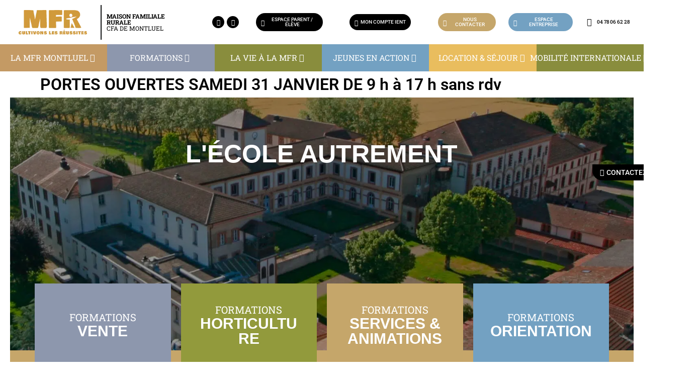

--- FILE ---
content_type: text/html; charset=UTF-8
request_url: https://www.mfr-montluel.fr//
body_size: 110903
content:
<!DOCTYPE html><html lang="fr-FR"><head ><meta charset="UTF-8" /><script>if(navigator.userAgent.match(/MSIE|Internet Explorer/i)||navigator.userAgent.match(/Trident\/7\..*?rv:11/i)){var href=document.location.href;if(!href.match(/[?&]nowprocket/)){if(href.indexOf("?")==-1){if(href.indexOf("#")==-1){document.location.href=href+"?nowprocket=1"}else{document.location.href=href.replace("#","?nowprocket=1#")}}else{if(href.indexOf("#")==-1){document.location.href=href+"&nowprocket=1"}else{document.location.href=href.replace("#","&nowprocket=1#")}}}}</script><script>(()=>{class RocketLazyLoadScripts{constructor(){this.v="2.0.4",this.userEvents=["keydown","keyup","mousedown","mouseup","mousemove","mouseover","mouseout","touchmove","touchstart","touchend","touchcancel","wheel","click","dblclick","input"],this.attributeEvents=["onblur","onclick","oncontextmenu","ondblclick","onfocus","onmousedown","onmouseenter","onmouseleave","onmousemove","onmouseout","onmouseover","onmouseup","onmousewheel","onscroll","onsubmit"]}async t(){this.i(),this.o(),/iP(ad|hone)/.test(navigator.userAgent)&&this.h(),this.u(),this.l(this),this.m(),this.k(this),this.p(this),this._(),await Promise.all([this.R(),this.L()]),this.lastBreath=Date.now(),this.S(this),this.P(),this.D(),this.O(),this.M(),await this.C(this.delayedScripts.normal),await this.C(this.delayedScripts.defer),await this.C(this.delayedScripts.async),await this.T(),await this.F(),await this.j(),await this.A(),window.dispatchEvent(new Event("rocket-allScriptsLoaded")),this.everythingLoaded=!0,this.lastTouchEnd&&await new Promise(t=>setTimeout(t,500-Date.now()+this.lastTouchEnd)),this.I(),this.H(),this.U(),this.W()}i(){this.CSPIssue=sessionStorage.getItem("rocketCSPIssue"),document.addEventListener("securitypolicyviolation",t=>{this.CSPIssue||"script-src-elem"!==t.violatedDirective||"data"!==t.blockedURI||(this.CSPIssue=!0,sessionStorage.setItem("rocketCSPIssue",!0))},{isRocket:!0})}o(){window.addEventListener("pageshow",t=>{this.persisted=t.persisted,this.realWindowLoadedFired=!0},{isRocket:!0}),window.addEventListener("pagehide",()=>{this.onFirstUserAction=null},{isRocket:!0})}h(){let t;function e(e){t=e}window.addEventListener("touchstart",e,{isRocket:!0}),window.addEventListener("touchend",function i(o){o.changedTouches[0]&&t.changedTouches[0]&&Math.abs(o.changedTouches[0].pageX-t.changedTouches[0].pageX)<10&&Math.abs(o.changedTouches[0].pageY-t.changedTouches[0].pageY)<10&&o.timeStamp-t.timeStamp<200&&(window.removeEventListener("touchstart",e,{isRocket:!0}),window.removeEventListener("touchend",i,{isRocket:!0}),"INPUT"===o.target.tagName&&"text"===o.target.type||(o.target.dispatchEvent(new TouchEvent("touchend",{target:o.target,bubbles:!0})),o.target.dispatchEvent(new MouseEvent("mouseover",{target:o.target,bubbles:!0})),o.target.dispatchEvent(new PointerEvent("click",{target:o.target,bubbles:!0,cancelable:!0,detail:1,clientX:o.changedTouches[0].clientX,clientY:o.changedTouches[0].clientY})),event.preventDefault()))},{isRocket:!0})}q(t){this.userActionTriggered||("mousemove"!==t.type||this.firstMousemoveIgnored?"keyup"===t.type||"mouseover"===t.type||"mouseout"===t.type||(this.userActionTriggered=!0,this.onFirstUserAction&&this.onFirstUserAction()):this.firstMousemoveIgnored=!0),"click"===t.type&&t.preventDefault(),t.stopPropagation(),t.stopImmediatePropagation(),"touchstart"===this.lastEvent&&"touchend"===t.type&&(this.lastTouchEnd=Date.now()),"click"===t.type&&(this.lastTouchEnd=0),this.lastEvent=t.type,t.composedPath&&t.composedPath()[0].getRootNode()instanceof ShadowRoot&&(t.rocketTarget=t.composedPath()[0]),this.savedUserEvents.push(t)}u(){this.savedUserEvents=[],this.userEventHandler=this.q.bind(this),this.userEvents.forEach(t=>window.addEventListener(t,this.userEventHandler,{passive:!1,isRocket:!0})),document.addEventListener("visibilitychange",this.userEventHandler,{isRocket:!0})}U(){this.userEvents.forEach(t=>window.removeEventListener(t,this.userEventHandler,{passive:!1,isRocket:!0})),document.removeEventListener("visibilitychange",this.userEventHandler,{isRocket:!0}),this.savedUserEvents.forEach(t=>{(t.rocketTarget||t.target).dispatchEvent(new window[t.constructor.name](t.type,t))})}m(){const t="return false",e=Array.from(this.attributeEvents,t=>"data-rocket-"+t),i="["+this.attributeEvents.join("],[")+"]",o="[data-rocket-"+this.attributeEvents.join("],[data-rocket-")+"]",s=(e,i,o)=>{o&&o!==t&&(e.setAttribute("data-rocket-"+i,o),e["rocket"+i]=new Function("event",o),e.setAttribute(i,t))};new MutationObserver(t=>{for(const n of t)"attributes"===n.type&&(n.attributeName.startsWith("data-rocket-")||this.everythingLoaded?n.attributeName.startsWith("data-rocket-")&&this.everythingLoaded&&this.N(n.target,n.attributeName.substring(12)):s(n.target,n.attributeName,n.target.getAttribute(n.attributeName))),"childList"===n.type&&n.addedNodes.forEach(t=>{if(t.nodeType===Node.ELEMENT_NODE)if(this.everythingLoaded)for(const i of[t,...t.querySelectorAll(o)])for(const t of i.getAttributeNames())e.includes(t)&&this.N(i,t.substring(12));else for(const e of[t,...t.querySelectorAll(i)])for(const t of e.getAttributeNames())this.attributeEvents.includes(t)&&s(e,t,e.getAttribute(t))})}).observe(document,{subtree:!0,childList:!0,attributeFilter:[...this.attributeEvents,...e]})}I(){this.attributeEvents.forEach(t=>{document.querySelectorAll("[data-rocket-"+t+"]").forEach(e=>{this.N(e,t)})})}N(t,e){const i=t.getAttribute("data-rocket-"+e);i&&(t.setAttribute(e,i),t.removeAttribute("data-rocket-"+e))}k(t){Object.defineProperty(HTMLElement.prototype,"onclick",{get(){return this.rocketonclick||null},set(e){this.rocketonclick=e,this.setAttribute(t.everythingLoaded?"onclick":"data-rocket-onclick","this.rocketonclick(event)")}})}S(t){function e(e,i){let o=e[i];e[i]=null,Object.defineProperty(e,i,{get:()=>o,set(s){t.everythingLoaded?o=s:e["rocket"+i]=o=s}})}e(document,"onreadystatechange"),e(window,"onload"),e(window,"onpageshow");try{Object.defineProperty(document,"readyState",{get:()=>t.rocketReadyState,set(e){t.rocketReadyState=e},configurable:!0}),document.readyState="loading"}catch(t){console.log("WPRocket DJE readyState conflict, bypassing")}}l(t){this.originalAddEventListener=EventTarget.prototype.addEventListener,this.originalRemoveEventListener=EventTarget.prototype.removeEventListener,this.savedEventListeners=[],EventTarget.prototype.addEventListener=function(e,i,o){o&&o.isRocket||!t.B(e,this)&&!t.userEvents.includes(e)||t.B(e,this)&&!t.userActionTriggered||e.startsWith("rocket-")||t.everythingLoaded?t.originalAddEventListener.call(this,e,i,o):(t.savedEventListeners.push({target:this,remove:!1,type:e,func:i,options:o}),"mouseenter"!==e&&"mouseleave"!==e||t.originalAddEventListener.call(this,e,t.savedUserEvents.push,o))},EventTarget.prototype.removeEventListener=function(e,i,o){o&&o.isRocket||!t.B(e,this)&&!t.userEvents.includes(e)||t.B(e,this)&&!t.userActionTriggered||e.startsWith("rocket-")||t.everythingLoaded?t.originalRemoveEventListener.call(this,e,i,o):t.savedEventListeners.push({target:this,remove:!0,type:e,func:i,options:o})}}J(t,e){this.savedEventListeners=this.savedEventListeners.filter(i=>{let o=i.type,s=i.target||window;return e!==o||t!==s||(this.B(o,s)&&(i.type="rocket-"+o),this.$(i),!1)})}H(){EventTarget.prototype.addEventListener=this.originalAddEventListener,EventTarget.prototype.removeEventListener=this.originalRemoveEventListener,this.savedEventListeners.forEach(t=>this.$(t))}$(t){t.remove?this.originalRemoveEventListener.call(t.target,t.type,t.func,t.options):this.originalAddEventListener.call(t.target,t.type,t.func,t.options)}p(t){let e;function i(e){return t.everythingLoaded?e:e.split(" ").map(t=>"load"===t||t.startsWith("load.")?"rocket-jquery-load":t).join(" ")}function o(o){function s(e){const s=o.fn[e];o.fn[e]=o.fn.init.prototype[e]=function(){return this[0]===window&&t.userActionTriggered&&("string"==typeof arguments[0]||arguments[0]instanceof String?arguments[0]=i(arguments[0]):"object"==typeof arguments[0]&&Object.keys(arguments[0]).forEach(t=>{const e=arguments[0][t];delete arguments[0][t],arguments[0][i(t)]=e})),s.apply(this,arguments),this}}if(o&&o.fn&&!t.allJQueries.includes(o)){const e={DOMContentLoaded:[],"rocket-DOMContentLoaded":[]};for(const t in e)document.addEventListener(t,()=>{e[t].forEach(t=>t())},{isRocket:!0});o.fn.ready=o.fn.init.prototype.ready=function(i){function s(){parseInt(o.fn.jquery)>2?setTimeout(()=>i.bind(document)(o)):i.bind(document)(o)}return"function"==typeof i&&(t.realDomReadyFired?!t.userActionTriggered||t.fauxDomReadyFired?s():e["rocket-DOMContentLoaded"].push(s):e.DOMContentLoaded.push(s)),o([])},s("on"),s("one"),s("off"),t.allJQueries.push(o)}e=o}t.allJQueries=[],o(window.jQuery),Object.defineProperty(window,"jQuery",{get:()=>e,set(t){o(t)}})}P(){const t=new Map;document.write=document.writeln=function(e){const i=document.currentScript,o=document.createRange(),s=i.parentElement;let n=t.get(i);void 0===n&&(n=i.nextSibling,t.set(i,n));const c=document.createDocumentFragment();o.setStart(c,0),c.appendChild(o.createContextualFragment(e)),s.insertBefore(c,n)}}async R(){return new Promise(t=>{this.userActionTriggered?t():this.onFirstUserAction=t})}async L(){return new Promise(t=>{document.addEventListener("DOMContentLoaded",()=>{this.realDomReadyFired=!0,t()},{isRocket:!0})})}async j(){return this.realWindowLoadedFired?Promise.resolve():new Promise(t=>{window.addEventListener("load",t,{isRocket:!0})})}M(){this.pendingScripts=[];this.scriptsMutationObserver=new MutationObserver(t=>{for(const e of t)e.addedNodes.forEach(t=>{"SCRIPT"!==t.tagName||t.noModule||t.isWPRocket||this.pendingScripts.push({script:t,promise:new Promise(e=>{const i=()=>{const i=this.pendingScripts.findIndex(e=>e.script===t);i>=0&&this.pendingScripts.splice(i,1),e()};t.addEventListener("load",i,{isRocket:!0}),t.addEventListener("error",i,{isRocket:!0}),setTimeout(i,1e3)})})})}),this.scriptsMutationObserver.observe(document,{childList:!0,subtree:!0})}async F(){await this.X(),this.pendingScripts.length?(await this.pendingScripts[0].promise,await this.F()):this.scriptsMutationObserver.disconnect()}D(){this.delayedScripts={normal:[],async:[],defer:[]},document.querySelectorAll("script[type$=rocketlazyloadscript]").forEach(t=>{t.hasAttribute("data-rocket-src")?t.hasAttribute("async")&&!1!==t.async?this.delayedScripts.async.push(t):t.hasAttribute("defer")&&!1!==t.defer||"module"===t.getAttribute("data-rocket-type")?this.delayedScripts.defer.push(t):this.delayedScripts.normal.push(t):this.delayedScripts.normal.push(t)})}async _(){await this.L();let t=[];document.querySelectorAll("script[type$=rocketlazyloadscript][data-rocket-src]").forEach(e=>{let i=e.getAttribute("data-rocket-src");if(i&&!i.startsWith("data:")){i.startsWith("//")&&(i=location.protocol+i);try{const o=new URL(i).origin;o!==location.origin&&t.push({src:o,crossOrigin:e.crossOrigin||"module"===e.getAttribute("data-rocket-type")})}catch(t){}}}),t=[...new Map(t.map(t=>[JSON.stringify(t),t])).values()],this.Y(t,"preconnect")}async G(t){if(await this.K(),!0!==t.noModule||!("noModule"in HTMLScriptElement.prototype))return new Promise(e=>{let i;function o(){(i||t).setAttribute("data-rocket-status","executed"),e()}try{if(navigator.userAgent.includes("Firefox/")||""===navigator.vendor||this.CSPIssue)i=document.createElement("script"),[...t.attributes].forEach(t=>{let e=t.nodeName;"type"!==e&&("data-rocket-type"===e&&(e="type"),"data-rocket-src"===e&&(e="src"),i.setAttribute(e,t.nodeValue))}),t.text&&(i.text=t.text),t.nonce&&(i.nonce=t.nonce),i.hasAttribute("src")?(i.addEventListener("load",o,{isRocket:!0}),i.addEventListener("error",()=>{i.setAttribute("data-rocket-status","failed-network"),e()},{isRocket:!0}),setTimeout(()=>{i.isConnected||e()},1)):(i.text=t.text,o()),i.isWPRocket=!0,t.parentNode.replaceChild(i,t);else{const i=t.getAttribute("data-rocket-type"),s=t.getAttribute("data-rocket-src");i?(t.type=i,t.removeAttribute("data-rocket-type")):t.removeAttribute("type"),t.addEventListener("load",o,{isRocket:!0}),t.addEventListener("error",i=>{this.CSPIssue&&i.target.src.startsWith("data:")?(console.log("WPRocket: CSP fallback activated"),t.removeAttribute("src"),this.G(t).then(e)):(t.setAttribute("data-rocket-status","failed-network"),e())},{isRocket:!0}),s?(t.fetchPriority="high",t.removeAttribute("data-rocket-src"),t.src=s):t.src="data:text/javascript;base64,"+window.btoa(unescape(encodeURIComponent(t.text)))}}catch(i){t.setAttribute("data-rocket-status","failed-transform"),e()}});t.setAttribute("data-rocket-status","skipped")}async C(t){const e=t.shift();return e?(e.isConnected&&await this.G(e),this.C(t)):Promise.resolve()}O(){this.Y([...this.delayedScripts.normal,...this.delayedScripts.defer,...this.delayedScripts.async],"preload")}Y(t,e){this.trash=this.trash||[];let i=!0;var o=document.createDocumentFragment();t.forEach(t=>{const s=t.getAttribute&&t.getAttribute("data-rocket-src")||t.src;if(s&&!s.startsWith("data:")){const n=document.createElement("link");n.href=s,n.rel=e,"preconnect"!==e&&(n.as="script",n.fetchPriority=i?"high":"low"),t.getAttribute&&"module"===t.getAttribute("data-rocket-type")&&(n.crossOrigin=!0),t.crossOrigin&&(n.crossOrigin=t.crossOrigin),t.integrity&&(n.integrity=t.integrity),t.nonce&&(n.nonce=t.nonce),o.appendChild(n),this.trash.push(n),i=!1}}),document.head.appendChild(o)}W(){this.trash.forEach(t=>t.remove())}async T(){try{document.readyState="interactive"}catch(t){}this.fauxDomReadyFired=!0;try{await this.K(),this.J(document,"readystatechange"),document.dispatchEvent(new Event("rocket-readystatechange")),await this.K(),document.rocketonreadystatechange&&document.rocketonreadystatechange(),await this.K(),this.J(document,"DOMContentLoaded"),document.dispatchEvent(new Event("rocket-DOMContentLoaded")),await this.K(),this.J(window,"DOMContentLoaded"),window.dispatchEvent(new Event("rocket-DOMContentLoaded"))}catch(t){console.error(t)}}async A(){try{document.readyState="complete"}catch(t){}try{await this.K(),this.J(document,"readystatechange"),document.dispatchEvent(new Event("rocket-readystatechange")),await this.K(),document.rocketonreadystatechange&&document.rocketonreadystatechange(),await this.K(),this.J(window,"load"),window.dispatchEvent(new Event("rocket-load")),await this.K(),window.rocketonload&&window.rocketonload(),await this.K(),this.allJQueries.forEach(t=>t(window).trigger("rocket-jquery-load")),await this.K(),this.J(window,"pageshow");const t=new Event("rocket-pageshow");t.persisted=this.persisted,window.dispatchEvent(t),await this.K(),window.rocketonpageshow&&window.rocketonpageshow({persisted:this.persisted})}catch(t){console.error(t)}}async K(){Date.now()-this.lastBreath>45&&(await this.X(),this.lastBreath=Date.now())}async X(){return document.hidden?new Promise(t=>setTimeout(t)):new Promise(t=>requestAnimationFrame(t))}B(t,e){return e===document&&"readystatechange"===t||(e===document&&"DOMContentLoaded"===t||(e===window&&"DOMContentLoaded"===t||(e===window&&"load"===t||e===window&&"pageshow"===t)))}static run(){(new RocketLazyLoadScripts).t()}}RocketLazyLoadScripts.run()})();</script><!-- Google Tag Manager -->
<script type="rocketlazyloadscript">(function(w,d,s,l,i){w[l]=w[l]||[];w[l].push({'gtm.start':
new Date().getTime(),event:'gtm.js'});var f=d.getElementsByTagName(s)[0],
j=d.createElement(s),dl=l!='dataLayer'?'&l='+l:'';j.async=true;j.src=
'https://www.googletagmanager.com/gtm.js?id='+i+dl;f.parentNode.insertBefore(j,f);
})(window,document,'script','dataLayer','GTM-5LWCMS7');</script>
<!-- End Google Tag Manager -->	
	<meta name="viewport" content="width=device-width, initial-scale=1" />
	<meta name='robots' content='index, follow, max-image-preview:large, max-snippet:-1, max-video-preview:-1' />

	<!-- This site is optimized with the Yoast SEO plugin v26.0 - https://yoast.com/wordpress/plugins/seo/ -->
	<title>Formations initiales et en apprentissage - MFR Montluel</title>
<link crossorigin data-rocket-preconnect href="https://www.googletagmanager.com" rel="preconnect">
<link crossorigin data-rocket-preconnect href="https://mfr-montluel.fr" rel="preconnect">
<link crossorigin data-rocket-preconnect href="https://cdn.livechatinc.com" rel="preconnect">
<link crossorigin data-rocket-preconnect href="https://cdn.trustindex.io" rel="preconnect">
<link crossorigin data-rocket-preload as="font" href="https://www.mfr-montluel.fr/wp-content/themes/jupiterx/lib/assets/fonts/jupiterx.woff2" rel="preload">
<link crossorigin data-rocket-preload as="font" href="https://www.mfr-montluel.fr/wp-content/plugins/elementor/assets/lib/eicons/fonts/eicons.woff2?5.36.0" rel="preload">
<link crossorigin data-rocket-preload as="font" href="https://mfr-montluel.fr/wp-content/uploads/2022/12/Knewave-Regular.woff2" rel="preload">
<link crossorigin data-rocket-preload as="font" href="https://www.mfr-montluel.fr/wp-content/uploads/elementor/google-fonts/fonts/roboto-kfo7cnqeu92fr1me7ksn66agldtyluama3iubgee.woff2" rel="preload">
<link crossorigin data-rocket-preload as="font" href="https://www.mfr-montluel.fr/wp-content/uploads/elementor/google-fonts/fonts/roboto-kfo7cnqeu92fr1me7ksn66agldtyluama3oubgee.woff2" rel="preload">
<link crossorigin data-rocket-preload as="font" href="https://www.mfr-montluel.fr/wp-content/uploads/elementor/google-fonts/fonts/roboto-kfo7cnqeu92fr1me7ksn66agldtyluama3yuba.woff2" rel="preload">
<link crossorigin data-rocket-preload as="font" href="https://www.mfr-montluel.fr/wp-content/uploads/elementor/google-fonts/fonts/robotoslab-bngmuxzytxpivibgjjsb6ufd5qw54a.woff2" rel="preload">
<link crossorigin data-rocket-preload as="font" href="https://www.mfr-montluel.fr/wp-content/uploads/elementor/google-fonts/fonts/robotoslab-bngmuxzytxpivibgjjsb6ufn5qu.woff2" rel="preload">
<link crossorigin data-rocket-preload as="font" href="https://www.mfr-montluel.fr/wp-content/uploads/elementor/google-fonts/fonts/montserrat-jtusjig1_i6t8kchkm459wlhyw.woff2" rel="preload">
<link crossorigin data-rocket-preload as="font" href="https://www.mfr-montluel.fr/wp-content/plugins/elementor/assets/lib/font-awesome/webfonts/fa-solid-900.woff2" rel="preload">
<link crossorigin data-rocket-preload as="font" href="https://www.mfr-montluel.fr/wp-content/plugins/elementor/assets/lib/font-awesome/webfonts/fa-regular-400.woff2" rel="preload">
<link crossorigin data-rocket-preload as="font" href="https://www.mfr-montluel.fr/wp-content/plugins/elementor/assets/lib/font-awesome/webfonts/fa-brands-400.woff2" rel="preload">
<style id="wpr-usedcss">img:is([sizes=auto i],[sizes^="auto," i]){contain-intrinsic-size:3000px 1500px}img.emoji{display:inline!important;border:none!important;box-shadow:none!important;height:1em!important;width:1em!important;margin:0 .07em!important;vertical-align:-.1em!important;background:0 0!important;padding:0!important}.jet-listing .slick-slider,.jet-listing-dynamic-field__content .slick-slider{position:relative;display:block!important;box-sizing:border-box;user-select:none;-webkit-touch-callout:none;-khtml-user-select:none;-ms-touch-action:pan-y;touch-action:pan-y;-webkit-tap-highlight-color:transparent}.jet-listing .slick-list,.jet-listing-dynamic-field__content .slick-list{position:relative;display:block;overflow:hidden;margin:0;padding:0}.jet-listing .slick-list:focus,.jet-listing-dynamic-field__content .slick-list:focus{outline:0}.jet-listing .slick-list.dragging,.jet-listing-dynamic-field__content .slick-list.dragging{cursor:pointer;cursor:hand}.jet-listing .slick-slider .slick-list,.jet-listing .slick-slider .slick-track,.jet-listing-dynamic-field__content .slick-slider .slick-list,.jet-listing-dynamic-field__content .slick-slider .slick-track{-webkit-transform:translate3d(0,0,0);-moz-transform:translate3d(0,0,0);-ms-transform:translate3d(0,0,0);-o-transform:translate3d(0,0,0);transform:translate3d(0,0,0)}.jet-listing .slick-track,.jet-listing-dynamic-field__content .slick-track{position:relative;top:0;left:0;display:block;margin-left:auto;margin-right:auto}.jet-listing .slick-track:after,.jet-listing .slick-track:before,.jet-listing-dynamic-field__content .slick-track:after,.jet-listing-dynamic-field__content .slick-track:before{display:table;content:""}.jet-listing .slick-track:after,.jet-listing-dynamic-field__content .slick-track:after{clear:both}.jet-listing .slick-loading .slick-track,.jet-listing-dynamic-field__content .slick-loading .slick-track{visibility:hidden}.jet-listing .slick-slide,.jet-listing-dynamic-field__content .slick-slide{display:none;float:left;height:100%;min-height:1px}.jet-listing [dir=rtl] .slick-slide,.jet-listing-dynamic-field__content [dir=rtl] .slick-slide{float:right}.jet-listing .slick-slide img,.jet-listing-dynamic-field__content .slick-slide img{display:block}.jet-listing .slick-slide.slick-loading img,.jet-listing-dynamic-field__content .slick-slide.slick-loading img{display:none}.jet-listing .slick-slide.dragging img,.jet-listing-dynamic-field__content .slick-slide.dragging img{pointer-events:none}.jet-listing .slick-initialized .slick-slide,.jet-listing-dynamic-field__content .slick-initialized .slick-slide{display:block}.jet-listing .slick-loading .slick-slide,.jet-listing-dynamic-field__content .slick-loading .slick-slide{visibility:hidden}.jet-listing .slick-vertical .slick-slide,.jet-listing-dynamic-field__content .slick-vertical .slick-slide{display:block;height:auto;border:1px solid transparent}.jet-listing .slick-arrow.slick-hidden{display:none}.jet-engine-gallery-grid__item{padding:10px;max-width:calc(100%/var(--columns));flex:0 0 calc(100%/var(--columns));box-sizing:border-box}.jet-engine-gallery-grid__item img{object-fit:cover;width:100%;height:100%;display:block}.jet-engine-gallery-slider{max-width:100%;position:relative}.brxe-jet-engine-listing-dynamic-field .jet-engine-gallery-slider .slick-list{margin-right:calc(var(--column-gap)/-2);margin-left:calc(var(--column-gap)/-2)}.brxe-jet-engine-listing-dynamic-field .jet-engine-gallery-slider .slick-slide{padding-right:calc(var(--column-gap)/2);padding-left:calc(var(--column-gap)/2)}.jet-listing-dynamic-link{display:flex;flex-direction:column}.jet-listing-dynamic-link form.cart{display:flex}.jet-listing-dynamic-link form.cart .quantity{display:inline-flex}.jet-listing-dynamic-link form.cart .quantity .qty{width:100%}.jet-listing-dynamic-link .button.jet-woo-add-to-cart{display:inline-flex}.jet-listing-dynamic-link .button.jet-woo-add-to-cart.added::after{order:3}.jet-remove-from-store.is-hidden{display:none!important}.jet-listing-grid__items{display:flex;flex-wrap:wrap;margin:0 -10px;width:calc(100% + 20px)}.jet-listing-grid__items.inline-desk-css:not(.jet-listing-grid__scroll-slider-wrap-desktop).slick-slider .slick-slide{width:var(--jet-column-min-width)}.jet-listing-grid__items.grid-col-desk-1{--columns:1}.jet-listing-grid__items.grid-col-desk-3{--columns:3}.jet-listing-grid__items.grid-col-desk-4{--columns:4}@media(max-width:1024px){.jet-listing-grid__items.slick-slider .slick-slide{width:var(--jet-column-tablet-min-width)}.jet-listing-grid__items.grid-col-tablet-1{--columns:1}.jet-listing-grid__items.grid-col-tablet-2{--columns:2}}@media(max-width:767px){.jet-listing-grid__items.inline-mobile-css:not(.jet-listing-grid__scroll-slider-wrap-mobile).slick-slider .slick-slide{width:var(--jet-column-mobile-min-width)}.jet-listing-grid__items.grid-col-mobile-1{--columns:1}}.jet-listing-grid__masonry{align-items:flex-start}.jet-listing-grid__item{padding:10px;box-sizing:border-box}.jet-listing-grid__items>.jet-listing-grid__item{max-width:calc(100%/var(--columns));flex:0 0 calc(100%/var(--columns))}.jet-listing-grid__slider{position:relative}.jet-listing-grid__slider[dir=rtl] .slick-slide{float:right}.jet-listing-grid__slider>.jet-listing-grid__items:not(.slick-initialized)>.jet-listing-grid__item{display:none}.jet-listing-grid__slider>.jet-listing-grid__items:not(.slick-initialized)>.jet-listing-grid__item:first-of-type{display:block}.jet-listing-grid__slider .jet-slick-dots{display:flex;align-items:center;justify-content:center;width:100%;margin:10px 0;padding:0}.jet-listing-grid__slider .jet-slick-dots li{width:12px;height:12px;border-radius:100%;text-indent:-50px;overflow:hidden;cursor:pointer;background:#eee;margin:3px}.jet-listing-grid__slider .jet-slick-dots li.slick-active,.jet-listing-grid__slider .jet-slick-dots li:hover{background:#111}.jet-listing-grid__slider[dir=rtl] .jet-slick-dots li{text-indent:50px}.jet-listing-grid__loader{--spinner-color:rgba(100, 100, 100, .8);--spinner-size:36px;display:flex;justify-content:center;align-items:center;gap:15px;visibility:hidden}.jet-listing-grid-loading .jet-listing-grid__loader{visibility:visible}.jet-listing-grid__items.jet-equal-columns__wrapper .slick-track{display:flex;align-items:stretch}.jet-listing-grid__items.jet-equal-columns__wrapper .slick-slide{float:none;height:auto;display:flex;flex-direction:column}.jet-listing-grid__items.jet-equal-columns__wrapper .slick-slide img{object-fit:cover;flex-grow:1}.jet-listing-grid__items.jet-equal-columns__wrapper .slick-slide .jet-equal-columns,.jet-listing-grid__items.jet-equal-columns__wrapper .slick-slide>*{height:100%}.jet-listing-not-found{text-align:center;display:block;margin:0;width:100%}.brxe-jet-engine-listing-grid .jet-listing-grid__items{width:auto;margin:0;--column-gap:20px;--row-gap:20px;gap:var(--row-gap) var(--column-gap);--item-width:calc( ( 100% - ( var(--columns) - 1 ) * var(--column-gap) ) / var(--columns) )}.brxe-jet-engine-listing-grid .jet-listing-grid__items.slick-slider .slick-list{margin-right:calc(var(--column-gap)/-2);margin-left:calc(var(--column-gap)/-2)}.brxe-jet-engine-listing-grid .jet-listing-grid__items>.jet-listing-grid__item{max-width:var(--item-width);flex:0 0 var(--item-width)}.brxe-jet-engine-listing-grid .jet-listing-grid__item{padding:0}.brxe-jet-engine-listing-grid .jet-listing-grid__item.slick-slide{padding:calc(var(--row-gap)/2) calc(var(--column-gap)/2)}.brxe-jet-engine-listing-grid .jet-slick-dots{gap:8px}.brxe-jet-engine-listing-grid .jet-slick-dots li{margin:0}div.brxe-jet-engine-listing-grid{width:100%}div.brxe-jet-engine-listing-grid>div.jet-listing-grid{width:100%}.jet-calendar-loading{opacity:.5!important;pointer-events:none!important;user-select:none}.jet-calendar-loading .jet-calendar-caption__date-select{pointer-events:none}.jet-calendar-caption__dates{display:flex;flex-direction:row;column-gap:.5em}.jet-calendar-caption__date-select{position:absolute;margin:0;padding:0;left:0;top:0;text-transform:inherit;opacity:0;appearance:none;height:100%}.jet-calendar-caption__date-select:focus-visible{outline:0}.jet-calendar-nav__link{cursor:pointer;width:40px;height:40px;display:flex;align-items:center;justify-content:center}.jet-calendar-nav__link svg{height:1em;fill:currentColor}.rtl .jet-calendar-nav__link.nav-link-prev svg{transform:scaleX(-1)}body:not(.rtl) .jet-calendar-nav__link.nav-link-next svg{transform:scaleX(-1)}.jet-calendar-week__day{width:14.2857%;vertical-align:top}.jet-calendar-week__day-mobile-overlay{cursor:pointer;position:absolute;z-index:20;left:0;right:0;top:0;bottom:0}.jet-calendar-week__day-content{padding:10px;min-height:100px}@media(max-width:1025px){.jet-calendar-week__day-content{display:none}}.brxe-jet-listing-calendar .jet-calendar-week__day{padding:0}.brxe-jet-listing-calendar .jet-calendar-nav__link svg{width:1em;height:1em}.jet-data-store-link{display:inline-flex;justify-content:center;align-items:center;gap:4px}.jet-data-store-link__icon{order:1}.jet-data-store-link__label{order:2}.jet-data-store-link.is-hidden{display:none!important}a:has(>.jet-engine-lightbox-icon):before{display:none}:root{--wp--preset--aspect-ratio--square:1;--wp--preset--aspect-ratio--4-3:4/3;--wp--preset--aspect-ratio--3-4:3/4;--wp--preset--aspect-ratio--3-2:3/2;--wp--preset--aspect-ratio--2-3:2/3;--wp--preset--aspect-ratio--16-9:16/9;--wp--preset--aspect-ratio--9-16:9/16;--wp--preset--color--black:#000000;--wp--preset--color--cyan-bluish-gray:#abb8c3;--wp--preset--color--white:#ffffff;--wp--preset--color--pale-pink:#f78da7;--wp--preset--color--vivid-red:#cf2e2e;--wp--preset--color--luminous-vivid-orange:#ff6900;--wp--preset--color--luminous-vivid-amber:#fcb900;--wp--preset--color--light-green-cyan:#7bdcb5;--wp--preset--color--vivid-green-cyan:#00d084;--wp--preset--color--pale-cyan-blue:#8ed1fc;--wp--preset--color--vivid-cyan-blue:#0693e3;--wp--preset--color--vivid-purple:#9b51e0;--wp--preset--gradient--vivid-cyan-blue-to-vivid-purple:linear-gradient(135deg,rgba(6, 147, 227, 1) 0%,rgb(155, 81, 224) 100%);--wp--preset--gradient--light-green-cyan-to-vivid-green-cyan:linear-gradient(135deg,rgb(122, 220, 180) 0%,rgb(0, 208, 130) 100%);--wp--preset--gradient--luminous-vivid-amber-to-luminous-vivid-orange:linear-gradient(135deg,rgba(252, 185, 0, 1) 0%,rgba(255, 105, 0, 1) 100%);--wp--preset--gradient--luminous-vivid-orange-to-vivid-red:linear-gradient(135deg,rgba(255, 105, 0, 1) 0%,rgb(207, 46, 46) 100%);--wp--preset--gradient--very-light-gray-to-cyan-bluish-gray:linear-gradient(135deg,rgb(238, 238, 238) 0%,rgb(169, 184, 195) 100%);--wp--preset--gradient--cool-to-warm-spectrum:linear-gradient(135deg,rgb(74, 234, 220) 0%,rgb(151, 120, 209) 20%,rgb(207, 42, 186) 40%,rgb(238, 44, 130) 60%,rgb(251, 105, 98) 80%,rgb(254, 248, 76) 100%);--wp--preset--gradient--blush-light-purple:linear-gradient(135deg,rgb(255, 206, 236) 0%,rgb(152, 150, 240) 100%);--wp--preset--gradient--blush-bordeaux:linear-gradient(135deg,rgb(254, 205, 165) 0%,rgb(254, 45, 45) 50%,rgb(107, 0, 62) 100%);--wp--preset--gradient--luminous-dusk:linear-gradient(135deg,rgb(255, 203, 112) 0%,rgb(199, 81, 192) 50%,rgb(65, 88, 208) 100%);--wp--preset--gradient--pale-ocean:linear-gradient(135deg,rgb(255, 245, 203) 0%,rgb(182, 227, 212) 50%,rgb(51, 167, 181) 100%);--wp--preset--gradient--electric-grass:linear-gradient(135deg,rgb(202, 248, 128) 0%,rgb(113, 206, 126) 100%);--wp--preset--gradient--midnight:linear-gradient(135deg,rgb(2, 3, 129) 0%,rgb(40, 116, 252) 100%);--wp--preset--font-size--small:13px;--wp--preset--font-size--medium:20px;--wp--preset--font-size--large:36px;--wp--preset--font-size--x-large:42px;--wp--preset--spacing--20:0.44rem;--wp--preset--spacing--30:0.67rem;--wp--preset--spacing--40:1rem;--wp--preset--spacing--50:1.5rem;--wp--preset--spacing--60:2.25rem;--wp--preset--spacing--70:3.38rem;--wp--preset--spacing--80:5.06rem;--wp--preset--shadow--natural:6px 6px 9px rgba(0, 0, 0, .2);--wp--preset--shadow--deep:12px 12px 50px rgba(0, 0, 0, .4);--wp--preset--shadow--sharp:6px 6px 0px rgba(0, 0, 0, .2);--wp--preset--shadow--outlined:6px 6px 0px -3px rgba(255, 255, 255, 1),6px 6px rgba(0, 0, 0, 1);--wp--preset--shadow--crisp:6px 6px 0px rgba(0, 0, 0, 1)}:where(.is-layout-flex){gap:.5em}:where(.is-layout-grid){gap:.5em}:where(.wp-block-post-template.is-layout-flex){gap:1.25em}:where(.wp-block-post-template.is-layout-grid){gap:1.25em}:where(.wp-block-columns.is-layout-flex){gap:2em}:where(.wp-block-columns.is-layout-grid){gap:2em}:root :where(.wp-block-pullquote){font-size:1.5em;line-height:1.6}.cmplz-blocked-content-notice{display:none}.cmplz-optin .cmplz-blocked-content-container .cmplz-blocked-content-notice,.cmplz-optin .cmplz-wp-video .cmplz-blocked-content-notice{display:block}.cmplz-blocked-content-container,.cmplz-wp-video{animation-name:cmplz-fadein;animation-duration:.6s;background:#fff;border:0;border-radius:3px;box-shadow:0 0 1px 0 rgba(0,0,0,.5),0 1px 10px 0 rgba(0,0,0,.15);display:flex;justify-content:center;align-items:center;background-repeat:no-repeat!important;background-size:cover!important;height:inherit;position:relative}.cmplz-blocked-content-container iframe,.cmplz-wp-video iframe{visibility:hidden;max-height:100%;border:0!important}.cmplz-blocked-content-container .cmplz-blocked-content-notice,.cmplz-wp-video .cmplz-blocked-content-notice{white-space:normal;text-transform:initial;position:absolute!important;width:100%;top:50%;left:50%;transform:translate(-50%,-50%);max-width:300px;font-size:14px;padding:10px;background-color:rgba(0,0,0,.5);color:#fff;text-align:center;z-index:98;line-height:23px}.cmplz-blocked-content-container .cmplz-blocked-content-notice .cmplz-links,.cmplz-wp-video .cmplz-blocked-content-notice .cmplz-links{display:block;margin-bottom:10px}.cmplz-blocked-content-container .cmplz-blocked-content-notice .cmplz-links a,.cmplz-wp-video .cmplz-blocked-content-notice .cmplz-links a{color:#fff}.cmplz-blocked-content-container div div{display:none}.cmplz-wp-video .cmplz-placeholder-element{width:100%;height:inherit}@keyframes cmplz-fadein{from{opacity:0}to{opacity:1}}:root{--animate-duration:1s;--animate-delay:1s;--animate-repeat:1}.animate__animated{-webkit-animation-duration:1s;animation-duration:1s;-webkit-animation-duration:var(--animate-duration);animation-duration:var(--animate-duration);-webkit-animation-fill-mode:both;animation-fill-mode:both}@media (prefers-reduced-motion:reduce),print{.animate__animated{-webkit-animation-duration:1ms!important;animation-duration:1ms!important;-webkit-transition-duration:1ms!important;transition-duration:1ms!important;-webkit-animation-iteration-count:1!important;animation-iteration-count:1!important}.animate__animated[class*=Out]{opacity:0}}@-webkit-keyframes fadeIn{0%{opacity:0}to{opacity:1}}@keyframes fadeIn{0%{opacity:0}to{opacity:1}}:root{--blue:#007bff;--indigo:#6610f2;--purple:#6f42c1;--pink:#e83e8c;--red:#dc3545;--orange:#fd7e14;--yellow:#ffc107;--green:#28a745;--teal:#20c997;--cyan:#17a2b8;--white:#fff;--gray:#6c757d;--gray-dark:#343a40;--primary:#007bff;--secondary:#6c757d;--success:#28a745;--info:#17a2b8;--warning:#ffc107;--danger:#dc3545;--light:#f8f9fa;--dark:#343a40;--breakpoint-xs:0;--breakpoint-sm:576px;--breakpoint-md:768px;--breakpoint-lg:992px;--breakpoint-xl:1200px;--font-family-sans-serif:-apple-system,BlinkMacSystemFont,"Segoe UI",Roboto,"Helvetica Neue",Arial,sans-serif,"Apple Color Emoji","Segoe UI Emoji","Segoe UI Symbol";--font-family-monospace:SFMono-Regular,Menlo,Monaco,Consolas,"Liberation Mono","Courier New",monospace}*,::after,::before{box-sizing:border-box}html{font-family:sans-serif;line-height:1.15;-webkit-text-size-adjust:100%;-ms-text-size-adjust:100%;-ms-overflow-style:scrollbar;-webkit-tap-highlight-color:transparent}@-ms-viewport{width:device-width}article,aside,figure,footer,header,main,nav,section{display:block}body{text-align:left;background:#fff;background-size:auto;margin-top:0;margin-right:0;margin-bottom:0;margin-left:0}body .jupiterx-site:not(.jupiterx-global-style){font-family:-apple-system,BlinkMacSystemFont,"Segoe UI",Roboto,"Helvetica Neue",Arial,sans-serif,"Apple Color Emoji","Segoe UI Emoji","Segoe UI Symbol";font-size:1rem;color:#212529;line-height:1.5}[tabindex="-1"]:focus{outline:0!important}hr{box-sizing:content-box;height:0;overflow:visible}h1,h2,h3,h4{margin-top:0;margin-bottom:.5rem}p{margin-top:0;margin-bottom:1rem}address{margin-bottom:1rem;font-style:normal;line-height:inherit}ol,ul{margin-top:0;margin-bottom:1rem}ol ol,ol ul,ul ol,ul ul{margin-bottom:0}b,strong{font-weight:bolder}small{font-size:80%}sub{position:relative;font-size:75%;line-height:0;vertical-align:baseline}sub{bottom:-.25em}a{color:#007bff;text-decoration:none;background-color:transparent;-webkit-text-decoration-skip:objects}a:hover{color:#0056b3;text-decoration:underline}a:not([href]):not([tabindex]){color:inherit;text-decoration:none}a:not([href]):not([tabindex]):focus,a:not([href]):not([tabindex]):hover{color:inherit;text-decoration:none}a:not([href]):not([tabindex]):focus{outline:0}code,pre{font-family:SFMono-Regular,Menlo,Monaco,Consolas,"Liberation Mono","Courier New",monospace;font-size:1em}pre{margin-top:0;margin-bottom:1rem;overflow:auto;-ms-overflow-style:scrollbar}figure{margin:0 0 1rem}img{vertical-align:middle;border-style:none}svg:not(:root){overflow:hidden}table{border-collapse:collapse}caption{padding-top:.75rem;padding-bottom:.75rem;color:#6c757d;text-align:left;caption-side:bottom}th{text-align:inherit}label{display:inline-block;margin-bottom:.5rem}button{border-radius:0}button:focus{outline:dotted 1px;outline:-webkit-focus-ring-color auto 5px}button,input,optgroup,select,textarea{margin:0;font-family:inherit;font-size:inherit;line-height:inherit}button,input{overflow:visible}button,select{text-transform:none}[type=reset],[type=submit],button,html [type=button]{-webkit-appearance:button}[type=button]::-moz-focus-inner,[type=reset]::-moz-focus-inner,[type=submit]::-moz-focus-inner,button::-moz-focus-inner{padding:0;border-style:none}input[type=checkbox],input[type=radio]{box-sizing:border-box;padding:0}input[type=date],input[type=datetime-local],input[type=month],input[type=time]{-webkit-appearance:listbox}textarea{overflow:auto;resize:vertical}fieldset{min-width:0;padding:0;margin:0;border:0}legend{display:block;width:100%;max-width:100%;padding:0;margin-bottom:.5rem;font-size:1.5rem;line-height:inherit;color:inherit;white-space:normal}progress{vertical-align:baseline}[type=number]::-webkit-inner-spin-button,[type=number]::-webkit-outer-spin-button{height:auto}[type=search]{outline-offset:-2px;-webkit-appearance:none}[type=search]::-webkit-search-cancel-button,[type=search]::-webkit-search-decoration{-webkit-appearance:none}::-webkit-file-upload-button{font:inherit;-webkit-appearance:button}summary{display:list-item;cursor:pointer}template{display:none}[hidden]{display:none!important}.h2,h1,h2,h3,h4{margin-bottom:.5rem;font-family:inherit;color:inherit}h1{font-size:2.5rem;font-weight:500;line-height:1.2}.h2,h2{font-size:2rem;font-weight:500;line-height:1.2}h3{font-size:1.75rem;font-weight:500;line-height:1.2}h4{font-size:1.5rem;font-weight:500;line-height:1.2}hr{margin-top:1rem;margin-bottom:1rem;border:0;border-top:1px solid rgba(0,0,0,.1)}.small,small{font-size:80%;font-weight:400}code{font-size:87.5%;color:#e83e8c;word-break:break-word}a>code{color:inherit}pre{display:block;font-size:87.5%;color:#212529}pre code{font-size:inherit;color:inherit;word-break:normal}.container{width:100%;padding-right:20px;padding-left:20px;margin-right:auto;margin-left:auto;max-width:1140px}.container-fluid{width:100%;padding-right:20px;padding-left:20px;margin-right:auto;margin-left:auto}.row{display:flex;flex-wrap:wrap;margin-right:-15px;margin-left:-15px}.col-lg-12{position:relative;width:100%;min-height:1px;padding-right:15px;padding-left:15px}@media (min-width:992px){.col-lg-12{flex:0 0 100%;max-width:100%}}.jupiterx-post-content table,.table{width:100%;max-width:100%;margin-bottom:1rem;background-color:transparent}.jupiterx-post-content table td,.jupiterx-post-content table th,.table td,.table th{padding:.75rem;vertical-align:top;border-top:1px solid #dee2e6}.jupiterx-post-content table tbody+tbody,.table tbody+tbody{border-top:2px solid #dee2e6}.jupiterx-post-content table .table,.table .table{background-color:#fff}.form-control{display:block;width:100%;padding:.375rem .75rem;font-size:1rem;line-height:1.5;color:#495057;background-color:#fff;background-clip:padding-box;border:1px solid #ced4da;border-radius:.25rem;box-shadow:inset 0 1px 1px rgba(0,0,0,.075);transition:border-color .15s ease-in-out,box-shadow .15s ease-in-out}.form-control::-ms-expand{background-color:transparent;border:0}.form-control::-moz-placeholder{color:#6c757d;opacity:1}.form-control:-ms-input-placeholder{color:#6c757d}.form-control::-webkit-input-placeholder{color:#6c757d}.form-control:disabled,.form-control[readonly]{background-color:#e9ecef;opacity:1}.form-control:focus{background-color:#fff;border-color:#80bdff;outline:0;box-shadow:0 0 0 .2rem rgba(0,123,255,.25)}select.form-control:not([size]):not([multiple]){height:calc(2.25rem + 2px)}select.form-control:focus::-ms-value{color:#495057;background-color:#fff}.btn-outline-secondary{color:#6c757d;background-color:transparent;background-image:none;border-color:#6c757d}.btn-outline-secondary:hover{color:#fff;background-color:#6c757d;border-color:#6c757d}.btn-outline-secondary.focus,.btn-outline-secondary:focus{box-shadow:0 0 0 .2rem rgba(108,117,125,.5)}.btn-outline-secondary.disabled,.btn-outline-secondary:disabled{color:#6c757d;background-color:transparent}.btn-outline-secondary:not(:disabled):not(.disabled).active,.btn-outline-secondary:not(:disabled):not(.disabled):active{color:#6c757d;background-color:#6c757d;border-color:#6c757d}.btn-outline-secondary:not(:disabled):not(.disabled).active:focus,.btn-outline-secondary:not(:disabled):not(.disabled):active:focus{box-shadow:inset 0 3px 5px rgba(0,0,0,.125),0 0 0 .2rem rgba(108,117,125,.5)}.btn-sm{padding:.25rem .5rem;font-size:.875rem;line-height:1.5;border-radius:.2rem}.fade{transition:opacity .15s linear}.fade:not(.show){opacity:0}@media screen and (prefers-reduced-motion:reduce){.fade{transition:none}}.collapse:not(.show){display:none}.collapsing{position:relative;height:0;overflow:hidden;transition:height .35s ease}@media screen and (prefers-reduced-motion:reduce){.collapsing{transition:none}}.dropdown,.dropleft,.dropright,.dropup{position:relative}.dropdown-menu{position:absolute;top:100%;left:0;z-index:1000;display:none;float:left;min-width:10rem;padding:.5rem 0;margin:0;font-size:1rem;color:#212529;text-align:left;list-style:none;background-color:#fff;background-clip:padding-box;border:1px solid rgba(0,0,0,.15);border-radius:.25rem}.dropdown-menu-right{right:0;left:auto}.dropup .dropdown-menu{top:auto;bottom:100%;margin-top:0;margin-bottom:.125rem}.dropright .dropdown-menu{top:0;right:auto;left:100%;margin-top:0;margin-left:.125rem}.dropleft .dropdown-menu{top:0;right:100%;left:auto;margin-top:0;margin-right:.125rem}.dropdown-menu[x-placement^=bottom],.dropdown-menu[x-placement^=left],.dropdown-menu[x-placement^=right],.dropdown-menu[x-placement^=top]{right:auto;bottom:auto}.dropdown-menu.show{display:block}.input-group{position:relative;display:flex;flex-wrap:wrap;align-items:stretch;width:100%}.input-group>.form-control{position:relative;flex:1 1 auto;width:1%;margin-bottom:0}.input-group>.form-control:focus{z-index:3}.input-group>.form-control+.form-control{margin-left:-1px}.input-group-append,.input-group-prepend{display:flex}.input-group-prepend{margin-right:-1px}.input-group-append{margin-left:-1px}.nav{display:flex;flex-wrap:wrap;padding-left:0;margin-bottom:0;list-style:none}.navbar{position:relative;display:flex;flex-wrap:wrap;align-items:center;justify-content:space-between}.navbar>.container,.navbar>.container-fluid{display:flex;flex-wrap:wrap;align-items:center;justify-content:space-between}.navbar-nav{display:flex;flex-direction:column;padding-left:0;margin-bottom:0;list-style:none}.navbar-nav .dropdown-menu{position:static;float:none}.navbar-collapse{flex-basis:100%;flex-grow:1;align-items:center}.breadcrumb{display:flex;flex-wrap:wrap;padding-left:0;list-style:none;border-radius:.25rem;margin-bottom:0}.pagination{display:flex;padding-left:0;list-style:none;border-radius:.25rem}.alert{position:relative;padding:.75rem 1.25rem;margin-bottom:1rem;border:1px solid transparent;border-radius:.25rem}.clearfix::after{display:block;clear:both;content:""}.visible{visibility:visible!important}@media print{*,::after,::before{text-shadow:none!important;box-shadow:none!important}a:not(.btn){text-decoration:underline}pre{white-space:pre-wrap!important}pre{border:1px solid #adb5bd;page-break-inside:avoid}img,tr{page-break-inside:avoid}h2,h3,p{orphans:3;widows:3}h2,h3{page-break-after:avoid}@page{size:a3}body{min-width:992px!important}.container{min-width:992px!important}.navbar{display:none}.table{border-collapse:collapse!important}.table td,.table th{background-color:#fff!important}}.jupiterx-toggle-overlapped{position:absolute;right:0;top:0;background-color:rgba(110,120,129,.7);color:#fff;text-align:right;font-size:11px;display:flex;flex-direction:row;justify-content:flex-end;align-items:center;cursor:pointer;height:27px;padding:15px;border-bottom:1px solid #000;z-index:101}.jupiterx-toggle-overlapped i{font-size:15px;margin-right:5px;margin-top:4px}.jupiterx-toggle-overlapped span{font-size:12px}.jupiterx-toggle-overlapped:hover span{text-decoration:underline}.jupiterx-site-body-border{border-width:10px;border-style:solid;border-color:transparent}.jupiterx-site-body-border:after{content:'';position:fixed;top:0;right:0;bottom:0;left:0;border-width:10px;border-style:solid;border-color:#e9ecef;z-index:9999;pointer-events:none;touch-action:none}.admin-bar .jupiterx-site-body-border:after{top:32px}@media (max-width:767.98px){.admin-bar .jupiterx-site-body-border:after{top:46px}}@media (max-width:575.98px){.admin-bar .jupiterx-site-body-border:after{top:0}}.jupiterx-header-fixed .jupiterx-site-body-border .jupiterx-header{top:10px;right:10px;left:10px}.admin-bar.jupiterx-header-fixed .jupiterx-site-body-border .jupiterx-header{top:calc(10px + 32px)}@media (max-width:767.98px){.admin-bar.jupiterx-header-fixed .jupiterx-site-body-border .jupiterx-header{top:calc(+ 46px)}}@media (max-width:575.98px){.admin-bar.jupiterx-header-fixed .jupiterx-site-body-border .jupiterx-header{top:calc(+ 46px)}.jupiterx-header-bottom.jupiterx-header-fixed .jupiterx-site-body-border .jupiterx-header{top:auto}}.jupiterx-header-bottom.jupiterx-header-fixed .jupiterx-site-body-border .jupiterx-header{top:auto;right:10px;bottom:10px;left:10px}@media (max-width:767.98px){.jupiterx-header-bottom.jupiterx-header-fixed .jupiterx-site-body-border .jupiterx-header{top:auto}}@media (max-width:767.98px) and (min-width:576px){.jupiterx-header-tablet-behavior-off.jupiterx-header-bottom.jupiterx-header-fixed .jupiterx-site-body-border .jupiterx-header{top:auto;bottom:auto}.admin-bar.jupiterx-header-bottom.jupiterx-header-fixed .jupiterx-site-body-border .jupiterx-header{top:auto}.jupiterx-header-tablet-behavior-off .jupiterx-site{padding-top:0!important;padding-bottom:0!important}}.jupiterx-site-body-border .jupiterx-header-sticky-custom.jupiterx-header-custom>.elementor:last-of-type:not(:first-of-type){position:absolute;visibility:hidden;top:-100%;width:100%}.jupiterx-header-sticked .jupiterx-site-body-border .jupiterx-header,.jupiterx-header-sticked .jupiterx-site-body-border .jupiterx-header>.elementor:last-of-type:not(:first-of-type){visibility:visible;top:10px;right:10px;left:10px;transition:top .5s ease-in-out;width:auto}.admin-bar.jupiterx-header-sticked .jupiterx-site-body-border .jupiterx-header,.admin-bar.jupiterx-header-sticked .jupiterx-site-body-border .jupiterx-header>.elementor:last-of-type:not(:first-of-type){top:calc(10px + 32px)}@media (max-width:767.98px){.admin-bar.jupiterx-header-sticked .jupiterx-site-body-border .jupiterx-header,.admin-bar.jupiterx-header-sticked .jupiterx-site-body-border .jupiterx-header>.elementor:last-of-type:not(:first-of-type){top:calc(+ 46px)}}@media (max-width:575.98px){.jupiterx-header-mobile-behavior-off.jupiterx-header-bottom.jupiterx-header-fixed .jupiterx-site-body-border .jupiterx-header{top:auto;bottom:auto}.admin-bar.jupiterx-header-bottom.jupiterx-header-fixed .jupiterx-site-body-border .jupiterx-header{top:auto}.admin-bar.jupiterx-header-sticked .jupiterx-site-body-border .jupiterx-header,.admin-bar.jupiterx-header-sticked .jupiterx-site-body-border .jupiterx-header>.elementor:last-of-type:not(:first-of-type){top:calc(+ 46px)}}.jupiterx-header-stick .jupiterx-site-body-border .jupiterx-header.jupiterx-header-sticky-custom.jupiterx-header-custom>.elementor:first-of-type:not(:last-of-type),.jupiterx-header-stick .jupiterx-site-body-border .jupiterx-header.jupiterx-header-sticky-custom.jupiterx-header-custom>.elementor:not(:first-of-type):not(:last-of-type){width:auto;visibility:hidden}.jupiterx-header-stick .jupiterx-site-body-border .jupiterx-header.jupiterx-header-sticky-custom.jupiterx-header-custom>.elementor:last-of-type:not(:first-of-type){visibility:visible;position:fixed;width:auto}@media (min-width:768px){.admin-bar.jupiterx-header-bottom.jupiterx-header-fixed .jupiterx-site-body-border .jupiterx-header{top:auto}.jupiterx-header-overlapped:not(.jupiterx-header-stick):not(.jupiterx-header-sticked) .jupiterx-site-body-border .jupiterx-header{top:10px;right:10px;left:10px;width:auto}.admin-bar.jupiterx-header-overlapped:not(.jupiterx-header-stick):not(.jupiterx-header-sticked) .jupiterx-site-body-border .jupiterx-header{top:calc(10px + 32px)}.jupiterx-header-overlapped:not(.jupiterx-header-fixed):not(.jupiterx-header-stick):not(.jupiterx-header-sticked) .jupiterx-header{position:absolute}}.jupiterx-site-body-border .jupiterx-footer-fixed{right:10px;bottom:10px;left:10px}.jupiterx-site-body-border .jupiterx-corner-buttons,.jupiterx-site-body-border .jupiterx-corner-buttons.jupiterx-scrolled{right:10px;bottom:10px}.jupiterx-site-body-border .elementor-lightbox,.jupiterx-site-body-border .raven-search-form .raven-search-form-lightbox,.jupiterx-site-body-border~.elementor-lightbox{top:10px;right:10px;left:10px;bottom:10px;width:auto;height:auto}.admin-bar .jupiterx-site-body-border .elementor-lightbox,.admin-bar .jupiterx-site-body-border .raven-search-form .raven-search-form-lightbox,.admin-bar .jupiterx-site-body-border~.elementor-lightbox{top:calc(10px + 32px)}@media (max-width:767.98px){.admin-bar .jupiterx-site-body-border .elementor-lightbox,.admin-bar .jupiterx-site-body-border .raven-search-form .raven-search-form-lightbox,.admin-bar .jupiterx-site-body-border~.elementor-lightbox{top:calc(+ 46px)}}@media (max-width:575.98px){.admin-bar .jupiterx-site-body-border .elementor-lightbox,.admin-bar .jupiterx-site-body-border .raven-search-form .raven-search-form-lightbox,.admin-bar .jupiterx-site-body-border~.elementor-lightbox{top:calc(+ 46px)}}.jupiterx-site-body-border .raven-nav-menu-side{top:10px;bottom:10px;height:auto}.admin-bar .jupiterx-site-body-border .raven-nav-menu-side{top:calc(10px + 32px)}@media (max-width:767.98px){.admin-bar .jupiterx-site-body-border .raven-nav-menu-side{top:calc(+ 46px)}}@media (max-width:575.98px){.admin-bar .jupiterx-site-body-border .raven-nav-menu-side{top:calc(+ 46px)}}.jupiterx-cart-quick-view-overlay .jupiterx-site-body-border .jupiterx-cart-quick-view{top:10px;bottom:10px;height:auto}.admin-bar.jupiterx-cart-quick-view-overlay .jupiterx-site-body-border .jupiterx-cart-quick-view{top:calc(10px + 32px)}.jupiterx-cart-quick-view-overlay .jupiterx-site-body-border .jupiterx-cart-quick-view[data-position=left]{left:10px}.jupiterx-cart-quick-view-overlay .jupiterx-site-body-border .jupiterx-cart-quick-view[data-position=right]{right:10px}@media (max-width:575.98px){.admin-bar.jupiterx-cart-quick-view-overlay .jupiterx-site-body-border .jupiterx-cart-quick-view{top:calc(+ 46px)}.jupiterx-header-mobile-behavior-off .jupiterx-site{padding-top:0!important;padding-bottom:0!important}}.jupiterx-a11y-skip-navigation-link{position:absolute;top:-1000em}.jupiterx-a11y-skip-navigation-link:focus{left:18px;top:18px;width:200px;display:block;background:#e9ecef;color:#444;border:1px solid #444;border-radius:3px;padding:15px 23px 14px;font-size:14px;font-weight:700;text-align:center;text-decoration:none;z-index:100000}.jupiterx-header{position:relative;z-index:100;width:100%}.jupiterx-header-fixed .jupiterx-header{top:0;left:0;right:0;width:auto}.admin-bar.jupiterx-header-fixed .jupiterx-header{top:32px}@media (max-width:767.98px){.admin-bar.jupiterx-cart-quick-view-overlay .jupiterx-site-body-border .jupiterx-cart-quick-view{top:calc(+ 46px)}.admin-bar.jupiterx-header-fixed .jupiterx-header{top:46px}}.jupiterx-header-bottom.jupiterx-header-fixed .jupiterx-header{top:auto;bottom:0;border-bottom-width:0;border-top-width:1px;border-top-color:#e9ecef;border-top-style:solid}.jupiterx-header-stick .jupiterx-header{position:fixed;top:-1000%;left:0;right:0;visibility:hidden;width:auto}.jupiterx-header-sticked .jupiterx-site:not(.jupiterx-site-body-border) .jupiterx-header{visibility:visible;top:0;transition:top .5s ease-in-out}.admin-bar.jupiterx-header-sticked .jupiterx-site:not(.jupiterx-site-body-border) .jupiterx-header{top:32px}.jupiterx-header-sticked .jupiterx-site:not(.jupiterx-site-body-border) .jupiterx-header.jupiterx-header-sticky-custom.jupiterx-header-custom>.elementor:last-of-type:not(:first-of-type){top:0;transition:top .5s ease-in-out}.admin-bar.jupiterx-header-sticked .jupiterx-site:not(.jupiterx-site-body-border) .jupiterx-header.jupiterx-header-sticky-custom.jupiterx-header-custom>.elementor:last-of-type:not(:first-of-type){top:32px}.jupiterx-site:not(.jupiterx-site-body-border) .jupiterx-header.jupiterx-header-sticky-custom.jupiterx-header-custom>.elementor:last-of-type:not(:first-of-type){position:absolute;visibility:hidden;top:-1000%;width:100%}.jupiterx-header-stick .jupiterx-site:not(.jupiterx-site-body-border) .jupiterx-header.jupiterx-header-sticky-custom.jupiterx-header-custom>.elementor:first-of-type:not(:last-of-type),.jupiterx-header-stick .jupiterx-site:not(.jupiterx-site-body-border) .jupiterx-header.jupiterx-header-sticky-custom.jupiterx-header-custom>.elementor:not(:first-of-type):not(:last-of-type){width:100%;visibility:hidden}.jupiterx-header-stick .jupiterx-site:not(.jupiterx-site-body-border) .jupiterx-header.jupiterx-header-sticky-custom.jupiterx-header-custom>.elementor:last-of-type:not(:first-of-type){visibility:visible;position:fixed;width:100%}@media (max-width:767.98px) and (min-width:576px){.jupiterx-header-tablet-behavior-off .jupiterx-header{position:static}.jupiterx-header-tablet-behavior-off .jupiterx-header.jupiterx-header-sticky-custom.jupiterx-header-custom>.elementor:last-of-type:not(:first-of-type){display:none}}.jupiterx-site-navbar{border-bottom-width:1px;border-bottom-color:#e9ecef;border-bottom-style:solid;padding-top:1.75rem;padding-bottom:1.75rem;transition:padding .15s;background-color:#fff}.jupiterx-header-stick .jupiterx-site-navbar{border-bottom-style:solid}.jupiterx-site-navbar>div{flex-direction:row}@media (max-width:767.98px){.admin-bar.jupiterx-header-sticked .jupiterx-site:not(.jupiterx-site-body-border) .jupiterx-header{top:46px}.admin-bar.jupiterx-header-sticked .jupiterx-site:not(.jupiterx-site-body-border) .jupiterx-header.jupiterx-header-sticky-custom.jupiterx-header-custom>.elementor:last-of-type:not(:first-of-type){top:46px}.jupiterx-site-navbar>div{flex-direction:row}.jupiterx-site-navbar .navbar-collapse{overflow-y:auto;-ms-scroll-chaining:chained;overscroll-behavior:contain;order:10}}@media (max-width:575.98px){.jupiterx-header-mobile-behavior-off .jupiterx-header{position:static}.jupiterx-header-mobile-behavior-off .jupiterx-header.jupiterx-header-sticky-custom.jupiterx-header-custom>.elementor:last-of-type:not(:first-of-type){display:none}.jupiterx-site-navbar>div{flex-direction:row}}.jupiterx-site-navbar .navbar-collapse{flex-direction:inherit;justify-content:flex-end}.jupiterx-site-navbar .navbar-nav .dropdown-toggle-icon{margin-left:.5rem;font-size:.9em;line-height:.6}@media (max-width:767.98px){.jupiterx-site-navbar .navbar-nav{margin-top:1rem;margin-bottom:1rem}.jupiterx-site-navbar .navbar-nav .dropdown-toggle-icon{border:1px solid #dee2e6;padding:8px 10px;border-radius:.25rem}}@media (min-width:768px){.jupiterx-header-overlapped.jupiterx-header-fixed .jupiterx-header-custom{position:fixed}.jupiterx-site-navbar .navbar-nav{flex-direction:inherit}.jupiterx-site-navbar .navbar-nav .dropdown-menu .dropdown-toggle-icon{transform:rotate(-90deg)}.rtl .jupiterx-site-navbar .navbar-nav .dropdown-menu .dropdown-toggle-icon{transform:rotate(90deg)}}.jupiterx-site-navbar .navbar-nav .dropdown-menu{border-style:solid}.jupiterx-site-navbar .jupiterx-navbar-cart{display:inline-flex;align-items:center;text-decoration:none}.jupiterx-site-navbar .jupiterx-navbar-cart:focus,.jupiterx-site-navbar .jupiterx-navbar-cart:hover{text-decoration:none}.jupiterx-main{position:relative;z-index:20;background-color:#fff;background-position:top left;background-repeat:no-repeat;background-attachment:scroll;background-size:auto}.jupiterx-main-header:not(.jupiterx-main-header-custom){display:flex;padding-top:1rem;padding-bottom:1rem;background:#f8f9fa;background-size:auto;border-top-width:0;border-top-color:#f8f9fa;border-top-style:solid;border-bottom-width:0;border-bottom-color:#f8f9fa;border-bottom-style:solid}.jupiterx-main-content{padding:24px 0;word-wrap:break-word}.jupiterx-main-content>.container>.row{margin-right:-20px;margin-left:-20px}.jupiterx-main-content>.container>.row>[class*=col-]{padding-right:20px;padding-left:20px}.jupiterx-post img{max-width:100%;height:auto}.jupiterx-corner-buttons{position:fixed;bottom:0;right:-100px;z-index:990;transition:right .15s}.jupiterx-corner-buttons.jupiterx-scrolled{right:0}.jupiterx-scroll-top{border-width:1px;border-color:#e9ecef;border-style:solid;border-radius:4px;margin-top:1rem;margin-right:1rem;margin-bottom:1rem;margin-left:1rem;padding-top:1rem;padding-right:1.2rem;padding-bottom:1rem;padding-left:1.2rem;display:inline-block;background-color:#e9ecef;font-size:1.3rem;color:#adb5bd;cursor:pointer;line-height:.8;transition:color .15s}.jupiterx-scroll-top:focus,.jupiterx-scroll-top:hover{color:#6c757d}.jupiterx-scroll-top:focus{outline:0;box-shadow:0 0 0 .2rem rgba(180,180,180,.5)}.jupiterx-widget{margin-bottom:1.5rem;font-size:.875rem;overflow:hidden;list-style:none}.jupiterx-widget:after{content:'';clear:both;display:table}.jupiterx-widget img[class*=attachment]{border-radius:.25rem}.jupiterx-widget ul{padding-left:0;list-style:none}.jupiterx-widget ul li{margin-bottom:.6em}.jupiterx-widget ul [class*=jupiterx-icon]::before{opacity:.15;margin-right:.4em;vertical-align:-.1em}.jupiterx-widget ul .children{margin-top:.6em}.jupiterx-widget ul .children>li{padding-left:1.3em}.jupiterx-widget ul .cat-parent,.jupiterx-widget ul .menu-item{position:relative;cursor:pointer}.jupiterx-widget ul .cat-parent:before,.jupiterx-widget ul .menu-item:before{position:absolute;right:0;top:.7em;font-size:.5em;cursor:pointer}.gallery{margin-right:-3px;margin-left:-3px}.gallery .gallery-item{padding-right:3px;padding-left:3px;margin-bottom:6px}.gallery .gallery-item a{display:block;transition:opacity .15s linear}.gallery .gallery-item a:focus,.gallery .gallery-item a:hover{opacity:.5}.gallery .gallery-item img{width:100%;height:auto}.jupiterx-comment-links{margin-top:.75rem;font-size:.875rem}@font-face{font-display:swap;font-family:jupiterx;src:url("https://www.mfr-montluel.fr/wp-content/themes/jupiterx/lib/assets/fonts/jupiterx.eot");src:url("https://www.mfr-montluel.fr/wp-content/themes/jupiterx/lib/assets/fonts/jupiterx.eot?#iefix") format('eot'),url("https://www.mfr-montluel.fr/wp-content/themes/jupiterx/lib/assets/fonts/jupiterx.woff2") format('woff2'),url("https://www.mfr-montluel.fr/wp-content/themes/jupiterx/lib/assets/fonts/jupiterx.woff") format('woff'),url("https://www.mfr-montluel.fr/wp-content/themes/jupiterx/lib/assets/fonts/jupiterx.ttf") format('truetype'),url("https://www.mfr-montluel.fr/wp-content/themes/jupiterx/lib/assets/fonts/jupiterx.svg#jupiterx") format('svg')}[class*=" jupiterx-icon-"]:before,[class^=jupiterx-icon-]:before{font-family:jupiterx;-webkit-font-smoothing:antialiased;-moz-osx-font-smoothing:grayscale;font-style:normal;font-variant:normal;font-weight:400;speak:none;text-decoration:none;text-transform:none;line-height:1}.jupiterx-icon-shopping-cart-6:before{content:"\EA0F"}.jupiterx-icon-angle-up:before{content:"\EA1A"}.jupiterx-icon-minus:before{content:"\EA2C"}.jupiterx-icon-plus:before{content:"\EA2F"}.jupiterx-icon-solid-times-circle:before{content:"\EA37"}.jupiterx-icon-eye-regular:before{content:"\EA67"}.jupiterx-icon-eye-slash:before{content:"\EA68"}.jupiterx-footer-dummy{display:none}@media (min-width:768px){.jupiterx-footer-fixed{position:fixed;bottom:0;left:0;right:0;z-index:10}.jupiterx-footer-dummy{display:block;width:100%}}.screen-reader-text{clip:rect(1px,1px,1px,1px);position:absolute!important;height:1px;width:1px;overflow:hidden}.screen-reader-text:focus{background-color:#f1f1f1;border-radius:3px;box-shadow:0 0 2px 2px rgba(0,0,0,.6);clip:auto!important;color:#21759b;display:block;font-size:14px;font-size:.875rem;font-weight:700;height:auto;left:5px;line-height:normal;padding:15px 23px 14px;text-decoration:none;top:5px;width:auto;z-index:100000}.jet-menu-item.jet-mega-menu-item{position:static}.jet-menu-item.jet-mega-menu-item.jet-mega-menu-position-relative-item{position:relative}.jet-menu-item.jet-mega-menu-item.jet-mega-menu-position-relative-item .jet-sub-mega-menu{left:0;right:auto}.rtl .jet-menu-item.jet-mega-menu-item.jet-mega-menu-position-relative-item .jet-sub-mega-menu{left:auto;right:0}.jet-menu.jet-menu--animation-type-none .jet-mega-menu-item.jet-menu-hover .jet-sub-mega-menu{top:100%;opacity:1;visibility:visible;pointer-events:auto}.jet-menu.jet-menu--animation-type-fade .jet-mega-menu-item.jet-menu-hover .jet-sub-mega-menu{top:100%;opacity:1;visibility:visible;pointer-events:auto}.jet-menu.jet-menu--animation-type-move-up .jet-mega-menu-item.jet-menu-hover .jet-sub-mega-menu{top:100%;opacity:1;visibility:visible;pointer-events:auto}.jet-menu.jet-menu--animation-type-move-down .jet-mega-menu-item.jet-menu-hover .jet-sub-mega-menu{top:100%;opacity:1;visibility:visible;pointer-events:auto}.jet-custom-nav{max-width:100%;position:relative;margin:0;padding:0;list-style:none;display:-webkit-box;display:-ms-flexbox;display:flex;-webkit-box-orient:vertical;-webkit-box-direction:normal;-ms-flex-flow:column nowrap;flex-flow:column nowrap;-webkit-box-pack:center;-ms-flex-pack:center;justify-content:center;-webkit-box-align:stretch;-ms-flex-align:stretch;align-items:stretch}.jet-custom-nav>.jet-custom-nav__item{position:relative;margin-bottom:1px}.jet-custom-nav>.jet-custom-nav__item>a{display:-webkit-box;display:-ms-flexbox;display:flex;-webkit-box-orient:horizontal;-webkit-box-direction:normal;-ms-flex-flow:row wrap;flex-flow:row wrap;-webkit-box-pack:start;-ms-flex-pack:start;justify-content:flex-start;padding:10px 15px;background-color:#54595f;-webkit-transition:.5s cubic-bezier(.48, .01, .5, .99);transition:all .5s cubic-bezier(.48, .01, .5, .99)}.jet-custom-nav .jet-custom-nav__item.hover-state>.jet-custom-nav__mega-sub,.jet-custom-nav .jet-custom-nav__item.hover-state>.jet-custom-nav__sub{opacity:1;visibility:visible;pointer-events:auto}body[data-elementor-device-mode=mobile] .jet-custom-nav .jet-custom-nav__item.hover-state>.jet-custom-nav__mega-sub,body[data-elementor-device-mode=mobile] .jet-custom-nav .jet-custom-nav__item.hover-state>.jet-custom-nav__sub{height:auto}.jet-custom-nav .jet-menu-icon{display:-webkit-box;display:-ms-flexbox;display:flex;-webkit-box-pack:center;-ms-flex-pack:center;justify-content:center;-webkit-box-align:center;-ms-flex-align:center;align-items:center;margin:0 10px 0 0;color:#fff;border-radius:50%;width:22px;height:22px}.jet-custom-nav .jet-menu-icon:before{font-size:12px;color:#7a7a7a}.jet-custom-nav .jet-menu-icon svg{fill:currentColor;height:auto}.jet-custom-nav .jet-menu-icon svg path{fill:currentColor}.jet-custom-nav .jet-menu-badge{margin:0 0 0 10px;width:0;line-height:1;-webkit-transform:translate(var(--jmm-menu-badge-offset-x,10px),var(--jmm-menu-badge-offset-y,-10px));-ms-transform:translate(var(--jmm-menu-badge-offset-x,10px),var(--jmm-menu-badge-offset-y,-10px));transform:translate(var(--jmm-menu-badge-offset-x,10px),var(--jmm-menu-badge-offset-y,-10px))}.jet-custom-nav .jet-menu-badge .jet-menu-badge__inner{padding:3px;background-color:#fff;color:#7a7a7a;display:inline-block}.jet-custom-nav .jet-menu-badge .jet-menu-badge__inner svg{height:auto;max-width:24px}.jet-custom-nav .jet-dropdown-arrow{position:absolute;right:15px;color:#fff;font-size:8px;display:-webkit-box;display:-ms-flexbox;display:flex;-webkit-box-orient:vertical;-webkit-box-direction:normal;-ms-flex-flow:column nowrap;flex-flow:column nowrap;-webkit-box-pack:center;-ms-flex-pack:center;justify-content:center;-webkit-box-align:center;-ms-flex-align:center;align-items:center;width:18px;height:18px;border-radius:50%;background-color:#fff}.jet-custom-nav .jet-dropdown-arrow svg{fill:currentColor;width:12px;height:auto}.jet-custom-nav .jet-dropdown-arrow svg path{fill:currentColor}.jet-custom-nav--dropdown-left-side>.jet-custom-nav__item>.jet-custom-nav__sub .jet-custom-nav__item>a,.jet-custom-nav--dropdown-left-side>.jet-custom-nav__item>a{text-align:right}body:not(.rtl) .jet-custom-nav--dropdown-left-side>.jet-custom-nav__item>.jet-custom-nav__sub .jet-custom-nav__item>a,body:not(.rtl) .jet-custom-nav--dropdown-left-side>.jet-custom-nav__item>a{-webkit-box-orient:horizontal;-webkit-box-direction:reverse;-ms-flex-direction:row-reverse;flex-direction:row-reverse}.jet-custom-nav--dropdown-left-side>.jet-custom-nav__item>.jet-custom-nav__sub .jet-custom-nav__item>a .jet-menu-icon,.jet-custom-nav--dropdown-left-side>.jet-custom-nav__item>a .jet-menu-icon{margin:0 0 0 10px}.jet-custom-nav--dropdown-left-side>.jet-custom-nav__item>.jet-custom-nav__sub .jet-custom-nav__item>a .jet-menu-badge,.jet-custom-nav--dropdown-left-side>.jet-custom-nav__item>a .jet-menu-badge{direction:rtl;margin:0 10px 0 0}.jet-custom-nav--dropdown-left-side>.jet-custom-nav__item>.jet-custom-nav__sub .jet-custom-nav__item>a .jet-dropdown-arrow,.jet-custom-nav--dropdown-left-side>.jet-custom-nav__item>a .jet-dropdown-arrow{left:15px;right:auto}.jet-custom-nav__mega-sub,.jet-custom-nav__sub{display:block;position:absolute;margin:0;background-color:#fff;list-style:none;top:0;left:100%;-webkit-box-shadow:2px 2px 5px rgba(0,0,0,.2);box-shadow:2px 2px 5px rgba(0,0,0,.2);opacity:0;visibility:hidden;-webkit-transition:opacity .3s cubic-bezier(.48, .01, .5, .99) .1s,visibility 1s linear .1s;transition:opacity .3s cubic-bezier(.48, .01, .5, .99) .1s,visibility 1s linear .1s;pointer-events:none;z-index:99}.jet-custom-nav__mega-sub:before,.jet-custom-nav__sub:before{content:"";position:absolute;top:0;right:100%;bottom:0}body[data-elementor-device-mode=mobile] .jet-custom-nav__mega-sub,body[data-elementor-device-mode=mobile] .jet-custom-nav__sub{position:relative;min-width:0!important;width:100%;-webkit-box-sizing:border-box;box-sizing:border-box;overflow:hidden;left:0;height:0}body[data-elementor-device-mode=mobile] .jet-custom-nav__mega-sub:before,body[data-elementor-device-mode=mobile] .jet-custom-nav__sub:before{content:none}body[data-elementor-device-mode=mobile] .jet-custom-nav .jet-custom-nav__item:not(.hover-state) .jet-custom-nav__mega-sub,body[data-elementor-device-mode=mobile] .jet-custom-nav .jet-custom-nav__item:not(.hover-state) .jet-custom-nav__sub{padding:0;margin:0;border:none}.jet-custom-nav__mega-sub{width:500px}.jet-custom-nav--dropdown-left-side>.jet-custom-nav__item>.jet-custom-nav__mega-sub{left:auto;right:100%}.jet-custom-nav--dropdown-left-side>.jet-custom-nav__item>.jet-custom-nav__mega-sub:before{left:100%;right:auto}body[data-elementor-device-mode=mobile] .jet-custom-nav__mega-sub{width:100%!important;max-width:100%}.jet-custom-nav__sub{min-width:250px}.jet-custom-nav__sub.inverse-side{left:auto;right:100%}.jet-custom-nav__sub.inverse-side:before{left:100%;right:auto}.jet-custom-nav--dropdown-left-side>.jet-custom-nav__item>.jet-custom-nav__sub,.jet-custom-nav--dropdown-left-side>.jet-custom-nav__item>.jet-custom-nav__sub .jet-custom-nav__sub{left:auto;right:100%}.jet-custom-nav--dropdown-left-side>.jet-custom-nav__item>.jet-custom-nav__sub .jet-custom-nav__sub:before,.jet-custom-nav--dropdown-left-side>.jet-custom-nav__item>.jet-custom-nav__sub:before{left:100%;right:auto}.jet-custom-nav--dropdown-left-side>.jet-custom-nav__item>.jet-custom-nav__sub .jet-custom-nav__sub.inverse-side,.jet-custom-nav--dropdown-left-side>.jet-custom-nav__item>.jet-custom-nav__sub.inverse-side{right:auto;left:100%}.jet-custom-nav--dropdown-left-side>.jet-custom-nav__item>.jet-custom-nav__sub .jet-custom-nav__sub.inverse-side:before,.jet-custom-nav--dropdown-left-side>.jet-custom-nav__item>.jet-custom-nav__sub.inverse-side:before{left:auto;right:100%}.jet-custom-nav__sub .jet-custom-nav__item{position:relative}.jet-custom-nav__sub .jet-custom-nav__item a{display:-webkit-box;display:-ms-flexbox;display:flex;-webkit-box-orient:horizontal;-webkit-box-direction:normal;-ms-flex-flow:row wrap;flex-flow:row wrap;-webkit-box-pack:start;-ms-flex-pack:start;justify-content:flex-start;padding:10px 15px;background-color:#54595f;-webkit-transition:.5s cubic-bezier(.48, .01, .5, .99);transition:all .5s cubic-bezier(.48, .01, .5, .99)}.jet-custom-nav__sub .jet-custom-nav__item.hover-state>a{background-color:#54595f}.jet-mega-menu{position:relative;width:100%;-webkit-transition:opacity .3s ease-out;transition:opacity .3s ease-out}.jet-mega-menu.jet-mega-menu--inited{opacity:1;pointer-events:auto}.jet-mega-menu-toggle{display:-webkit-box;display:-ms-flexbox;display:flex;-webkit-box-pack:center;-ms-flex-pack:center;justify-content:center;-webkit-box-align:center;-ms-flex-align:center;align-items:center;font-size:var(--jmm-dropdown-toggle-icon-size, 16px);width:var(--jmm-dropdown-toggle-size,36px);height:var(--jmm-dropdown-toggle-size,36px);cursor:pointer}.jet-mega-menu-toggle__icon{display:-webkit-box;display:-ms-flexbox;display:flex;-webkit-box-pack:center;-ms-flex-pack:center;justify-content:center;-webkit-box-align:center;-ms-flex-align:center;align-items:center}.jet-mega-menu-list{display:-webkit-box;display:-ms-flexbox;display:flex;position:relative;list-style:none;padding:0;margin:0}.jet-mega-menu-roll-up{display:-webkit-box;display:-ms-flexbox;display:flex;-webkit-box-pack:center;-ms-flex-pack:center;justify-content:center;-webkit-box-align:center;-ms-flex-align:center;align-items:center}.jet-mega-menu-item{position:relative;-webkit-transform-origin:0;-ms-transform-origin:0;transform-origin:0}.jet-mega-menu-item[hidden]{display:none}.jet-mega-menu-item__inner{display:-webkit-box;display:-ms-flexbox;display:flex;-ms-flex-wrap:nowrap;flex-wrap:nowrap;-webkit-box-pack:justify;-ms-flex-pack:justify;justify-content:space-between;-webkit-box-align:center;-ms-flex-align:center;align-items:center;gap:var(--jmm-items-dropdown-gap,5px);cursor:pointer}.jet-mega-menu-item__link{display:-webkit-box;display:-ms-flexbox;display:flex;-webkit-box-pack:start;-ms-flex-pack:start;justify-content:flex-start;-webkit-box-align:center;-ms-flex-align:center;align-items:center;position:relative;gap:var(--jmm-items-icon-gap,10px)}.jet-mega-menu-item__dropdown{display:-webkit-box;display:-ms-flexbox;display:flex;-webkit-box-pack:center;-ms-flex-pack:center;justify-content:center;-webkit-box-align:center;-ms-flex-align:center;align-items:center;-ms-flex-item-align:center;align-self:center;min-width:18px;min-height:18px;font-size:var(--jmm-top-item-dropdown-icon-size)}.jet-mega-menu-item__dropdown svg{width:1em;height:1em}.jet-mega-menu-item__icon{display:-webkit-box;display:-ms-flexbox;display:flex;-webkit-box-pack:center;-ms-flex-pack:center;justify-content:center;-webkit-box-align:center;-ms-flex-align:center;align-items:center;-ms-flex-item-align:center;align-self:center}.jet-mega-menu-item__icon svg{width:1em;height:1em}.jet-mega-menu-item__title{display:-webkit-box;display:-ms-flexbox;display:flex;-webkit-box-orient:vertical;-webkit-box-direction:normal;-ms-flex-direction:column;flex-direction:column;-webkit-box-pack:center;-ms-flex-pack:center;justify-content:center;-webkit-box-align:start;-ms-flex-align:start;align-items:flex-start}.jet-mega-menu-item__label{white-space:nowrap}.jet-mega-menu-item__badge{position:absolute;right:0;bottom:100%;text-align:center;white-space:nowrap;line-height:1;-webkit-transform:translate(var(--jmm-menu-badge-offset-x,0),var(--jmm-menu-badge-offset-y,0));-ms-transform:translate(var(--jmm-menu-badge-offset-x,0),var(--jmm-menu-badge-offset-y,0));transform:translate(var(--jmm-menu-badge-offset-x,0),var(--jmm-menu-badge-offset-y,0))}.jet-mega-menu-item__badge svg{max-width:24px;height:auto}.jet-mega-menu-sub-menu>.jet-mega-menu-sub-menu__list{display:-webkit-box;display:-ms-flexbox;display:flex;-webkit-box-orient:vertical;-webkit-box-direction:normal;-ms-flex-direction:column;flex-direction:column;-webkit-box-pack:start;-ms-flex-pack:start;justify-content:flex-start;-webkit-box-align:stretch;-ms-flex-align:stretch;align-items:stretch;list-style:none;margin:0}.jet-mega-menu-mega-container{width:100%;display:-webkit-box;display:-ms-flexbox;display:flex;-webkit-box-orient:vertical;-webkit-box-direction:normal;-ms-flex-direction:column;flex-direction:column;-webkit-box-pack:start;-ms-flex-pack:start;justify-content:flex-start;-webkit-box-align:stretch;-ms-flex-align:stretch;align-items:stretch;max-width:100vw}.jet-mega-menu.jet-mega-menu--layout-horizontal{max-width:100%}.jet-mega-menu.jet-mega-menu--layout-horizontal.jet-mega-menu--roll-up .jet-mega-menu-list{-ms-flex-wrap:nowrap;flex-wrap:nowrap}.jet-mega-menu.jet-mega-menu--layout-horizontal.jet-mega-menu--sub-position-right .jet-mega-menu-sub-menu{left:0;right:auto}.jet-mega-menu.jet-mega-menu--layout-horizontal.jet-mega-menu--sub-position-right .jet-mega-menu-sub-menu.jet-mega-menu-sub-menu--inverse{right:0;left:auto}.jet-mega-menu.jet-mega-menu--layout-horizontal.jet-mega-menu--sub-position-right .jet-mega-menu-sub-menu .jet-mega-menu-item--default>.jet-mega-menu-item__inner .jet-mega-menu-item__dropdown{-webkit-transform:rotate(-90deg);-ms-transform:rotate(-90deg);transform:rotate(-90deg)}.jet-mega-menu.jet-mega-menu--layout-horizontal.jet-mega-menu--sub-position-right .jet-mega-menu-sub-menu .jet-mega-menu-sub-menu{left:100%;right:auto}.jet-mega-menu.jet-mega-menu--layout-horizontal.jet-mega-menu--sub-position-right .jet-mega-menu-sub-menu .jet-mega-menu-sub-menu.jet-mega-menu-sub-menu--inverse{right:100%;left:auto}.jet-mega-menu.jet-mega-menu--layout-horizontal.jet-mega-menu--sub-position-left .jet-mega-menu-sub-menu{left:auto;right:0}.jet-mega-menu.jet-mega-menu--layout-horizontal.jet-mega-menu--sub-position-left .jet-mega-menu-sub-menu.jet-mega-menu-sub-menu--inverse{right:auto;left:0}.jet-mega-menu.jet-mega-menu--layout-horizontal.jet-mega-menu--sub-position-left .jet-mega-menu-sub-menu .jet-mega-menu-item--default>.jet-mega-menu-item__inner .jet-mega-menu-item__dropdown{-webkit-transform:rotate(90deg);-ms-transform:rotate(90deg);transform:rotate(90deg)}.jet-mega-menu.jet-mega-menu--layout-horizontal.jet-mega-menu--sub-position-left .jet-mega-menu-sub-menu .jet-mega-menu-sub-menu{left:auto;right:100%}.jet-mega-menu.jet-mega-menu--layout-horizontal.jet-mega-menu--sub-position-left .jet-mega-menu-sub-menu .jet-mega-menu-sub-menu.jet-mega-menu-sub-menu--inverse{right:auto;left:100%}.jet-mega-menu.jet-mega-menu--layout-horizontal .jet-mega-menu-toggle{display:none}.jet-mega-menu.jet-mega-menu--layout-horizontal .jet-mega-menu-container{display:block}.jet-mega-menu.jet-mega-menu--layout-horizontal .jet-mega-menu-list{-webkit-box-orient:horizontal;-webkit-box-direction:normal;-ms-flex-direction:row;flex-direction:row;-ms-flex-wrap:wrap;flex-wrap:wrap;-webkit-box-pack:var(--jmm-top-items-hor-align,flex-start);-ms-flex-pack:var(--jmm-top-items-hor-align,flex-start);justify-content:var(--jmm-top-items-hor-align,flex-start);-webkit-box-align:stretch;-ms-flex-align:stretch;align-items:stretch;gap:var(--jmm-top-items-gap,0);padding-top:var(--jmm-top-menu-ver-padding,0);padding-left:var(--jmm-top-menu-hor-padding,0);padding-bottom:var(--jmm-top-menu-ver-padding,0);padding-right:var(--jmm-top-menu-hor-padding,0);background-color:var(--jmm-top-menu-bg-color,inherit)}.jet-mega-menu.jet-mega-menu--layout-horizontal .jet-mega-menu-item__inner{padding-top:var(--jmm-top-items-ver-padding,5px);padding-left:var(--jmm-top-items-hor-padding,10px);padding-bottom:var(--jmm-top-items-ver-padding,5px);padding-right:var(--jmm-top-items-hor-padding,10px);background-color:var(--jmm-top-item-bg-color,initial)}.jet-mega-menu.jet-mega-menu--layout-horizontal .jet-mega-menu-item__icon{color:var(--jmm-top-item-icon-color,inherit);font-size:var(--jmm-top-items-icon-size, inherit)}.jet-mega-menu.jet-mega-menu--layout-horizontal .jet-mega-menu-item__title{color:var(--jmm-top-item-title-color,inherit)}.jet-mega-menu.jet-mega-menu--layout-horizontal .jet-mega-menu-item__desc{font-size:80%}.jet-mega-menu.jet-mega-menu--layout-horizontal .jet-mega-menu-item__badge{color:var(--jmm-top-item-badge-color,inherit);font-size:80%}.jet-mega-menu.jet-mega-menu--layout-horizontal .jet-mega-menu-item__dropdown{color:var(--jmm-top-item-dropdown-icon-color,inherit)}.jet-mega-menu.jet-mega-menu--layout-horizontal .jet-mega-menu-item:hover>.jet-mega-menu-item__inner{background-color:var(--jmm-top-hover-item-bg-color,inherit)}.jet-mega-menu.jet-mega-menu--layout-horizontal .jet-mega-menu-item:hover>.jet-mega-menu-item__inner .jet-mega-menu-item__icon{color:var(--jmm-top-hover-item-icon-color,inherit)}.jet-mega-menu.jet-mega-menu--layout-horizontal .jet-mega-menu-item:hover>.jet-mega-menu-item__inner .jet-mega-menu-item__title{color:var(--jmm-top-hover-item-title-color,inherit)}.jet-mega-menu.jet-mega-menu--layout-horizontal .jet-mega-menu-item:hover>.jet-mega-menu-item__inner .jet-mega-menu-item__badge{color:var(--jmm-top-hover-item-badge-color,inherit)}.jet-mega-menu.jet-mega-menu--layout-horizontal .jet-mega-menu-item:hover>.jet-mega-menu-item__inner .jet-mega-menu-item__dropdown{color:var(--jmm-top-hover-item-dropdown-color,inherit)}.jet-mega-menu.jet-mega-menu--layout-horizontal .jet-mega-menu-item.jet-mega-menu-item--hover>.jet-mega-menu-item__inner{background-color:var(--jmm-top-hover-item-bg-color,inherit)}.jet-mega-menu.jet-mega-menu--layout-horizontal .jet-mega-menu-item.jet-mega-menu-item--hover>.jet-mega-menu-item__inner .jet-mega-menu-item__icon{color:var(--jmm-top-hover-item-icon-color,inherit)}.jet-mega-menu.jet-mega-menu--layout-horizontal .jet-mega-menu-item.jet-mega-menu-item--hover>.jet-mega-menu-item__inner .jet-mega-menu-item__title{color:var(--jmm-top-hover-item-title-color,inherit)}.jet-mega-menu.jet-mega-menu--layout-horizontal .jet-mega-menu-item.jet-mega-menu-item--hover>.jet-mega-menu-item__inner .jet-mega-menu-item__badge{color:var(--jmm-top-hover-item-badge-color,inherit)}.jet-mega-menu.jet-mega-menu--layout-horizontal .jet-mega-menu-item.jet-mega-menu-item--hover>.jet-mega-menu-item__inner .jet-mega-menu-item__dropdown{color:var(--jmm-top-hover-item-dropdown-color,inherit)}.jet-mega-menu.jet-mega-menu--layout-horizontal .jet-mega-menu-item.jet-mega-current-menu-item>.jet-mega-menu-item__inner{background-color:var(--jmm-top-active-item-bg-color,inherit)}.jet-mega-menu.jet-mega-menu--layout-horizontal .jet-mega-menu-item.jet-mega-current-menu-item>.jet-mega-menu-item__inner .jet-mega-menu-item__icon{color:var(--jmm-top-active-item-icon-color,inherit)}.jet-mega-menu.jet-mega-menu--layout-horizontal .jet-mega-menu-item.jet-mega-current-menu-item>.jet-mega-menu-item__inner .jet-mega-menu-item__title{color:var(--jmm-top-active-item-title-color,inherit)}.jet-mega-menu.jet-mega-menu--layout-horizontal .jet-mega-menu-item.jet-mega-current-menu-item>.jet-mega-menu-item__inner .jet-mega-menu-item__badge{color:var(--jmm-top-active-item-badge-color,inherit)}.jet-mega-menu.jet-mega-menu--layout-horizontal .jet-mega-menu-item.jet-mega-current-menu-item>.jet-mega-menu-item__inner .jet-mega-menu-item__dropdown{color:var(--jmm-top-active-item-dropdown-color,inherit)}.jet-mega-menu.jet-mega-menu--layout-horizontal .jet-mega-menu-item--top-level>.jet-mega-menu-sub-menu>.jet-mega-menu-sub-menu__list{margin-top:var(--jmm-sub-menu-offset,0)}.jet-mega-menu.jet-mega-menu--layout-horizontal .jet-mega-menu-sub-menu{position:absolute;top:100%;min-width:200px;z-index:998}.jet-mega-menu.jet-mega-menu--layout-horizontal .jet-mega-menu-sub-menu__list{gap:var(--jmm-sub-items-gap,0);padding-top:var(--jmm-sub-menu-ver-padding,0);padding-left:var(--jmm-sub-menu-hor-padding,0);padding-bottom:var(--jmm-sub-menu-ver-padding,0);padding-right:var(--jmm-sub-menu-hor-padding,0);background-color:var(--jmm-sub-menu-bg-color,#fff);border-top-left-radius:var(--jmm-sub-menu-top-left-radius,initial);border-top-right-radius:var(--jmm-sub-menu-top-right-radius,initial);border-bottom-right-radius:var(--jmm-sub-menu-bottom-right-radius,initial);border-bottom-left-radius:var(--jmm-sub-menu-bottom-left-radius,initial)}.jet-mega-menu.jet-mega-menu--layout-horizontal .jet-mega-menu-sub-menu .jet-mega-menu-item__inner{padding-top:var(--jmm-sub-items-ver-padding,5px);padding-left:var(--jmm-sub-items-hor-padding,10px);padding-bottom:var(--jmm-sub-items-ver-padding,5px);padding-right:var(--jmm-sub-items-hor-padding,10px);background-color:var(--jmm-sub-item-bg-color,inherit)}.jet-mega-menu.jet-mega-menu--layout-horizontal .jet-mega-menu-sub-menu .jet-mega-menu-item__icon{color:var(--jmm-sub-item-icon-color,inherit);font-size:var(--jmm-sub-items-icon-size, inherit)}.jet-mega-menu.jet-mega-menu--layout-horizontal .jet-mega-menu-sub-menu .jet-mega-menu-item__icon svg{width:var(--jmm-sub-items-icon-size,inherit)}.jet-mega-menu.jet-mega-menu--layout-horizontal .jet-mega-menu-sub-menu .jet-mega-menu-item__title{color:var(--jmm-sub-item-title-color,inherit)}.jet-mega-menu.jet-mega-menu--layout-horizontal .jet-mega-menu-sub-menu .jet-mega-menu-item__desc{font-size:80%}.jet-mega-menu.jet-mega-menu--layout-horizontal .jet-mega-menu-sub-menu .jet-mega-menu-item__badge{color:var(--jmm-sub-item-badge-color,inherit);font-size:80%}.jet-mega-menu.jet-mega-menu--layout-horizontal .jet-mega-menu-sub-menu .jet-mega-menu-item__dropdown{color:var(--jmm-sub-item-dropdown-icon-color,inherit)}.jet-mega-menu.jet-mega-menu--layout-horizontal .jet-mega-menu-sub-menu .jet-mega-menu-item:hover>.jet-mega-menu-item__inner{background-color:var(--jmm-sub-hover-item-bg-color,inherit)}.jet-mega-menu.jet-mega-menu--layout-horizontal .jet-mega-menu-sub-menu .jet-mega-menu-item:hover>.jet-mega-menu-item__inner .jet-mega-menu-item__icon{color:var(--jmm-sub-hover-item-icon-color,inherit)}.jet-mega-menu.jet-mega-menu--layout-horizontal .jet-mega-menu-sub-menu .jet-mega-menu-item:hover>.jet-mega-menu-item__inner .jet-mega-menu-item__title{color:var(--jmm-sub-hover-item-title-color,inherit)}.jet-mega-menu.jet-mega-menu--layout-horizontal .jet-mega-menu-sub-menu .jet-mega-menu-item:hover>.jet-mega-menu-item__inner .jet-mega-menu-item__badge{color:var(--jmm-sub-hover-item-badge-color,inherit)}.jet-mega-menu.jet-mega-menu--layout-horizontal .jet-mega-menu-sub-menu .jet-mega-menu-item:hover>.jet-mega-menu-item__inner .jet-mega-menu-item__dropdown{color:var(--jmm-sub-hover-item-dropdown-color,inherit)}.jet-mega-menu.jet-mega-menu--layout-horizontal .jet-mega-menu-sub-menu .jet-mega-menu-item.jet-mega-menu-item--hover>.jet-mega-menu-item__inner{background-color:var(--jmm-sub-hover-item-bg-color,inherit)}.jet-mega-menu.jet-mega-menu--layout-horizontal .jet-mega-menu-sub-menu .jet-mega-menu-item.jet-mega-menu-item--hover>.jet-mega-menu-item__inner .jet-mega-menu-item__icon{color:var(--jmm-sub-hover-item-icon-color,inherit)}.jet-mega-menu.jet-mega-menu--layout-horizontal .jet-mega-menu-sub-menu .jet-mega-menu-item.jet-mega-menu-item--hover>.jet-mega-menu-item__inner .jet-mega-menu-item__title{color:var(--jmm-sub-hover-item-title-color,inherit)}.jet-mega-menu.jet-mega-menu--layout-horizontal .jet-mega-menu-sub-menu .jet-mega-menu-item.jet-mega-menu-item--hover>.jet-mega-menu-item__inner .jet-mega-menu-item__badge{color:var(--jmm-sub-hover-item-badge-color,inherit)}.jet-mega-menu.jet-mega-menu--layout-horizontal .jet-mega-menu-sub-menu .jet-mega-menu-item.jet-mega-menu-item--hover>.jet-mega-menu-item__inner .jet-mega-menu-item__dropdown{color:var(--jmm-sub-hover-item-dropdown-color,inherit)}.jet-mega-menu.jet-mega-menu--layout-horizontal .jet-mega-menu-sub-menu .jet-mega-menu-item.jet-mega-current-menu-item>.jet-mega-menu-item__inner{background-color:var(--jmm-sub-active-item-bg-color,inherit)}.jet-mega-menu.jet-mega-menu--layout-horizontal .jet-mega-menu-sub-menu .jet-mega-menu-item.jet-mega-current-menu-item>.jet-mega-menu-item__inner .jet-mega-menu-item__icon{color:var(--jmm-sub-active-item-icon-color,inherit)}.jet-mega-menu.jet-mega-menu--layout-horizontal .jet-mega-menu-sub-menu .jet-mega-menu-item.jet-mega-current-menu-item>.jet-mega-menu-item__inner .jet-mega-menu-item__title{color:var(--jmm-sub-active-item-title-color,inherit)}.jet-mega-menu.jet-mega-menu--layout-horizontal .jet-mega-menu-sub-menu .jet-mega-menu-item.jet-mega-current-menu-item>.jet-mega-menu-item__inner .jet-mega-menu-item__badge{color:var(--jmm-sub-active-item-badge-color,inherit)}.jet-mega-menu.jet-mega-menu--layout-horizontal .jet-mega-menu-sub-menu .jet-mega-menu-item.jet-mega-current-menu-item>.jet-mega-menu-item__inner .jet-mega-menu-item__dropdown{color:var(--jmm-sub-active-item-dropdown-color,inherit)}.jet-mega-menu.jet-mega-menu--layout-horizontal .jet-mega-menu-sub-menu .jet-mega-menu-item:first-child>.jet-mega-menu-item__inner{border-top-left-radius:var(--jmm-sub-menu-top-left-radius,initial);border-top-right-radius:var(--jmm-sub-menu-top-right-radius,initial)}.jet-mega-menu.jet-mega-menu--layout-horizontal .jet-mega-menu-sub-menu .jet-mega-menu-item:last-child>.jet-mega-menu-item__inner{border-bottom-left-radius:var(--jmm-sub-menu-bottom-left-radius,initial);border-bottom-right-radius:var(--jmm-sub-menu-bottom-right-radius,initial)}.jet-mega-menu.jet-mega-menu--layout-horizontal .jet-mega-menu-sub-menu .jet-mega-menu-sub-menu{top:0}.jet-mega-menu.jet-mega-menu--layout-horizontal .jet-mega-menu-mega-container{position:absolute;width:var(--jmm-submenu-width,100%);min-width:200px;top:100%;left:0;z-index:999}.jet-mega-menu.jet-mega-menu--layout-horizontal .jet-mega-menu-mega-container__inner{-webkit-transform:translateX(var(--jmm-submenu-delta-x-offset,0));-ms-transform:translateX(var(--jmm-submenu-delta-x-offset,0));transform:translateX(var(--jmm-submenu-delta-x-offset,0));background-color:var(--jmm-sub-menu-bg-color,#fff);margin-top:var(--jmm-sub-menu-offset,0);padding-top:var(--jmm-mega-container-ver-padding,10px);padding-left:var(--jmm-mega-container-hor-padding,20px);padding-bottom:var(--jmm-mega-container-ver-padding,10px);padding-right:var(--jmm-mega-container-hor-padding,20px)}.jet-mega-menu.jet-mega-menu--layout-vertical{max-width:var(--jmm-container-width,100%)}.jet-mega-menu.jet-mega-menu--layout-vertical.jet-mega-menu--sub-position-right .jet-mega-menu-sub-menu{left:100%;right:auto}.jet-mega-menu.jet-mega-menu--layout-vertical.jet-mega-menu--sub-position-right .jet-mega-menu-sub-menu .jet-mega-menu-item>.jet-mega-menu-item__inner .jet-mega-menu-item__dropdown{-webkit-transform:rotate(-90deg);-ms-transform:rotate(-90deg);transform:rotate(-90deg)}.jet-mega-menu.jet-mega-menu--layout-vertical.jet-mega-menu--sub-position-right .jet-mega-menu-sub-menu.jet-mega-menu-sub-menu--inverse{right:100%;left:auto}.jet-mega-menu.jet-mega-menu--layout-vertical.jet-mega-menu--sub-position-right .jet-mega-menu-mega-container{left:100%;right:auto}.jet-mega-menu.jet-mega-menu--layout-vertical.jet-mega-menu--sub-position-right .jet-mega-menu-mega-container.jet-mega-menu-mega-container--inverse{left:auto;right:100%}.jet-mega-menu.jet-mega-menu--layout-vertical.jet-mega-menu--sub-position-left .jet-mega-menu-sub-menu{left:auto;right:100%}.jet-mega-menu.jet-mega-menu--layout-vertical.jet-mega-menu--sub-position-left .jet-mega-menu-sub-menu .jet-mega-menu-item>.jet-mega-menu-item__inner .jet-mega-menu-item__dropdown{-webkit-transform:rotate(90deg);-ms-transform:rotate(90deg);transform:rotate(90deg)}.jet-mega-menu.jet-mega-menu--layout-vertical.jet-mega-menu--sub-position-left .jet-mega-menu-sub-menu.jet-mega-menu-sub-menu--inverse{left:100%;right:auto}.jet-mega-menu.jet-mega-menu--layout-vertical.jet-mega-menu--sub-position-left .jet-mega-menu-mega-container{left:auto;right:100%}.jet-mega-menu.jet-mega-menu--layout-vertical.jet-mega-menu--sub-position-left .jet-mega-menu-mega-container.jet-mega-menu-mega-container--inverse{left:100%;right:auto}.jet-mega-menu.jet-mega-menu--layout-vertical .jet-mega-menu-toggle{display:none}.jet-mega-menu.jet-mega-menu--layout-vertical .jet-mega-menu-list{-webkit-box-orient:vertical;-webkit-box-direction:normal;-ms-flex-direction:column;flex-direction:column;-ms-flex-wrap:wrap;flex-wrap:wrap;-webkit-box-pack:start;-ms-flex-pack:start;justify-content:flex-start;-webkit-box-align:stretch;-ms-flex-align:stretch;align-items:stretch;gap:var(--jmm-top-items-gap,0);padding-top:var(--jmm-top-menu-ver-padding,0);padding-left:var(--jmm-top-menu-hor-padding,0);padding-bottom:var(--jmm-top-menu-ver-padding,0);padding-right:var(--jmm-top-menu-hor-padding,0);background-color:var(--jmm-top-menu-bg-color,inherit)}.jet-mega-menu.jet-mega-menu--layout-vertical .jet-mega-menu-list .jet-mega-menu-item__inner{-webkit-box-pack:var(--jmm-top-items-hor-align,space-between);-ms-flex-pack:var(--jmm-top-items-hor-align,space-between);justify-content:var(--jmm-top-items-hor-align,space-between);padding-top:var(--jmm-top-items-ver-padding,5px);padding-left:var(--jmm-top-items-hor-padding,10px);padding-bottom:var(--jmm-top-items-ver-padding,5px);padding-right:var(--jmm-top-items-hor-padding,10px);background-color:var(--jmm-top-item-bg-color,inherit)}.jet-mega-menu.jet-mega-menu--layout-vertical .jet-mega-menu-list .jet-mega-menu-item__icon{color:var(--jmm-top-item-icon-color,inherit);font-size:var(--jmm-top-items-icon-size, inherit)}.jet-mega-menu.jet-mega-menu--layout-vertical .jet-mega-menu-list .jet-mega-menu-item__icon svg{width:var(--jmm-top-items-icon-size,inherit)}.jet-mega-menu.jet-mega-menu--layout-vertical .jet-mega-menu-list .jet-mega-menu-item__title{color:var(--jmm-top-item-title-color,inherit)}.jet-mega-menu.jet-mega-menu--layout-vertical .jet-mega-menu-list .jet-mega-menu-item__desc{font-size:80%}.jet-mega-menu.jet-mega-menu--layout-vertical .jet-mega-menu-list .jet-mega-menu-item__badge{color:var(--jmm-top-item-badge-color,inherit);font-size:80%}.jet-mega-menu.jet-mega-menu--layout-vertical .jet-mega-menu-list .jet-mega-menu-item__dropdown{color:var(--jmm-top-item-dropdown-icon-color,inherit)}.jet-mega-menu.jet-mega-menu--layout-vertical .jet-mega-menu-list .jet-mega-menu-item:hover>.jet-mega-menu-item__inner{background-color:var(--jmm-top-hover-item-bg-color,inherit)}.jet-mega-menu.jet-mega-menu--layout-vertical .jet-mega-menu-list .jet-mega-menu-item:hover>.jet-mega-menu-item__inner .jet-mega-menu-item__icon{color:var(--jmm-top-hover-item-icon-color,inherit)}.jet-mega-menu.jet-mega-menu--layout-vertical .jet-mega-menu-list .jet-mega-menu-item:hover>.jet-mega-menu-item__inner .jet-mega-menu-item__title{color:var(--jmm-top-hover-item-title-color,inherit)}.jet-mega-menu.jet-mega-menu--layout-vertical .jet-mega-menu-list .jet-mega-menu-item:hover>.jet-mega-menu-item__inner .jet-mega-menu-item__badge{color:var(--jmm-top-hover-item-badge-color,inherit)}.jet-mega-menu.jet-mega-menu--layout-vertical .jet-mega-menu-list .jet-mega-menu-item:hover>.jet-mega-menu-item__inner .jet-mega-menu-item__dropdown{color:var(--jmm-top-hover-item-dropdown-color,inherit)}.jet-mega-menu.jet-mega-menu--layout-vertical .jet-mega-menu-list .jet-mega-menu-item.jet-mega-menu-item--hover>.jet-mega-menu-item__inner{background-color:var(--jmm-top-hover-item-bg-color,inherit)}.jet-mega-menu.jet-mega-menu--layout-vertical .jet-mega-menu-list .jet-mega-menu-item.jet-mega-menu-item--hover>.jet-mega-menu-item__inner .jet-mega-menu-item__icon{color:var(--jmm-top-hover-item-icon-color,inherit)}.jet-mega-menu.jet-mega-menu--layout-vertical .jet-mega-menu-list .jet-mega-menu-item.jet-mega-menu-item--hover>.jet-mega-menu-item__inner .jet-mega-menu-item__title{color:var(--jmm-top-hover-item-title-color,inherit)}.jet-mega-menu.jet-mega-menu--layout-vertical .jet-mega-menu-list .jet-mega-menu-item.jet-mega-menu-item--hover>.jet-mega-menu-item__inner .jet-mega-menu-item__badge{color:var(--jmm-top-hover-item-badge-color,inherit)}.jet-mega-menu.jet-mega-menu--layout-vertical .jet-mega-menu-list .jet-mega-menu-item.jet-mega-menu-item--hover>.jet-mega-menu-item__inner .jet-mega-menu-item__dropdown{color:var(--jmm-top-hover-item-dropdown-color,inherit)}.jet-mega-menu.jet-mega-menu--layout-vertical .jet-mega-menu-list .jet-mega-menu-item.jet-mega-current-menu-item>.jet-mega-menu-item__inner{background-color:var(--jmm-top-active-item-bg-color,inherit)}.jet-mega-menu.jet-mega-menu--layout-vertical .jet-mega-menu-list .jet-mega-menu-item.jet-mega-current-menu-item>.jet-mega-menu-item__inner .jet-mega-menu-item__icon{color:var(--jmm-top-active-item-icon-color,inherit)}.jet-mega-menu.jet-mega-menu--layout-vertical .jet-mega-menu-list .jet-mega-menu-item.jet-mega-current-menu-item>.jet-mega-menu-item__inner .jet-mega-menu-item__title{color:var(--jmm-top-active-item-title-color,inherit)}.jet-mega-menu.jet-mega-menu--layout-vertical .jet-mega-menu-list .jet-mega-menu-item.jet-mega-current-menu-item>.jet-mega-menu-item__inner .jet-mega-menu-item__badge{color:var(--jmm-top-active-item-badge-color,inherit)}.jet-mega-menu.jet-mega-menu--layout-vertical .jet-mega-menu-list .jet-mega-menu-item.jet-mega-current-menu-item>.jet-mega-menu-item__inner .jet-mega-menu-item__dropdown{color:var(--jmm-top-active-item-dropdown-color,inherit)}.jet-mega-menu.jet-mega-menu--layout-vertical .jet-mega-menu-sub-menu{position:absolute;top:0;min-width:200px;z-index:998}.jet-mega-menu.jet-mega-menu--layout-vertical .jet-mega-menu-sub-menu__list{padding-top:var(--jmm-sub-menu-ver-padding,0);padding-left:var(--jmm-sub-menu-hor-padding,0);padding-bottom:var(--jmm-sub-menu-ver-padding,0);padding-right:var(--jmm-sub-menu-hor-padding,0);background-color:var(--jmm-sub-menu-bg-color,inherit);border-top-left-radius:var(--jmm-sub-menu-top-left-radius,initial);border-top-right-radius:var(--jmm-sub-menu-top-right-radius,initial);border-bottom-right-radius:var(--jmm-sub-menu-bottom-right-radius,initial);border-bottom-left-radius:var(--jmm-sub-menu-bottom-left-radius,initial)}.jet-mega-menu.jet-mega-menu--layout-vertical .jet-mega-menu-sub-menu .jet-mega-menu-item__inner{padding-top:var(--jmm-sub-items-ver-padding,5px);padding-left:var(--jmm-sub-items-hor-padding,10px);padding-bottom:var(--jmm-sub-items-ver-padding,5px);padding-right:var(--jmm-sub-items-hor-padding,10px)}.jet-mega-menu.jet-mega-menu--layout-vertical .jet-mega-menu-sub-menu .jet-mega-menu-item__icon{color:var(--jmm-sub-item-icon-color,inherit);font-size:var(--jmm-sub-items-icon-size, inherit)}.jet-mega-menu.jet-mega-menu--layout-vertical .jet-mega-menu-sub-menu .jet-mega-menu-item__icon svg{width:var(--jmm-sub-items-icon-size,inherit)}.jet-mega-menu.jet-mega-menu--layout-vertical .jet-mega-menu-sub-menu .jet-mega-menu-item__title{color:var(--jmm-sub-item-title-color,inherit)}.jet-mega-menu.jet-mega-menu--layout-vertical .jet-mega-menu-sub-menu .jet-mega-menu-item__desc{font-size:80%}.jet-mega-menu.jet-mega-menu--layout-vertical .jet-mega-menu-sub-menu .jet-mega-menu-item__badge{color:var(--jmm-sub-item-badge-color,inherit);font-size:80%}.jet-mega-menu.jet-mega-menu--layout-vertical .jet-mega-menu-sub-menu .jet-mega-menu-item__dropdown{color:var(--jmm-sub-item-dropdown-icon-color,inherit)}.jet-mega-menu.jet-mega-menu--layout-vertical .jet-mega-menu-sub-menu .jet-mega-menu-item:hover>.jet-mega-menu-item__inner{background-color:var(--jmm-sub-hover-item-bg-color,inherit)}.jet-mega-menu.jet-mega-menu--layout-vertical .jet-mega-menu-sub-menu .jet-mega-menu-item:hover>.jet-mega-menu-item__inner .jet-mega-menu-item__icon{color:var(--jmm-sub-hover-item-icon-color,inherit)}.jet-mega-menu.jet-mega-menu--layout-vertical .jet-mega-menu-sub-menu .jet-mega-menu-item:hover>.jet-mega-menu-item__inner .jet-mega-menu-item__title{color:var(--jmm-sub-hover-item-title-color,inherit)}.jet-mega-menu.jet-mega-menu--layout-vertical .jet-mega-menu-sub-menu .jet-mega-menu-item:hover>.jet-mega-menu-item__inner .jet-mega-menu-item__badge{color:var(--jmm-sub-hover-item-badge-color,inherit)}.jet-mega-menu.jet-mega-menu--layout-vertical .jet-mega-menu-sub-menu .jet-mega-menu-item:hover>.jet-mega-menu-item__inner .jet-mega-menu-item__dropdown{color:var(--jmm-sub-hover-item-dropdown-color,inherit)}.jet-mega-menu.jet-mega-menu--layout-vertical .jet-mega-menu-sub-menu .jet-mega-menu-item.jet-mega-menu-item--hover>.jet-mega-menu-item__inner{background-color:var(--jmm-sub-hover-item-bg-color,inherit)}.jet-mega-menu.jet-mega-menu--layout-vertical .jet-mega-menu-sub-menu .jet-mega-menu-item.jet-mega-menu-item--hover>.jet-mega-menu-item__inner .jet-mega-menu-item__icon{color:var(--jmm-sub-hover-item-icon-color,inherit)}.jet-mega-menu.jet-mega-menu--layout-vertical .jet-mega-menu-sub-menu .jet-mega-menu-item.jet-mega-menu-item--hover>.jet-mega-menu-item__inner .jet-mega-menu-item__title{color:var(--jmm-sub-hover-item-title-color,inherit)}.jet-mega-menu.jet-mega-menu--layout-vertical .jet-mega-menu-sub-menu .jet-mega-menu-item.jet-mega-menu-item--hover>.jet-mega-menu-item__inner .jet-mega-menu-item__badge{color:var(--jmm-sub-hover-item-badge-color,inherit)}.jet-mega-menu.jet-mega-menu--layout-vertical .jet-mega-menu-sub-menu .jet-mega-menu-item.jet-mega-menu-item--hover>.jet-mega-menu-item__inner .jet-mega-menu-item__dropdown{color:var(--jmm-sub-hover-item-dropdown-color,inherit)}.jet-mega-menu.jet-mega-menu--layout-vertical .jet-mega-menu-sub-menu .jet-mega-menu-item.jet-mega-current-menu-item>.jet-mega-menu-item__inner{background-color:var(--jmm-sub-active-item-bg-color,inherit)}.jet-mega-menu.jet-mega-menu--layout-vertical .jet-mega-menu-sub-menu .jet-mega-menu-item.jet-mega-current-menu-item>.jet-mega-menu-item__inner .jet-mega-menu-item__icon{color:var(--jmm-sub-active-item-icon-color,inherit)}.jet-mega-menu.jet-mega-menu--layout-vertical .jet-mega-menu-sub-menu .jet-mega-menu-item.jet-mega-current-menu-item>.jet-mega-menu-item__inner .jet-mega-menu-item__title{color:var(--jmm-sub-active-item-title-color,inherit)}.jet-mega-menu.jet-mega-menu--layout-vertical .jet-mega-menu-sub-menu .jet-mega-menu-item.jet-mega-current-menu-item>.jet-mega-menu-item__inner .jet-mega-menu-item__badge{color:var(--jmm-sub-active-item-badge-color,inherit)}.jet-mega-menu.jet-mega-menu--layout-vertical .jet-mega-menu-sub-menu .jet-mega-menu-item.jet-mega-current-menu-item>.jet-mega-menu-item__inner .jet-mega-menu-item__dropdown{color:var(--jmm-sub-active-item-dropdown-color,inherit)}.jet-mega-menu.jet-mega-menu--layout-vertical .jet-mega-menu-sub-menu .jet-mega-menu-item:first-child{border-top-left-radius:var(--jmm-sub-menu-top-left-radius,initial);border-top-right-radius:var(--jmm-sub-menu-top-right-radius,initial)}.jet-mega-menu.jet-mega-menu--layout-vertical .jet-mega-menu-sub-menu .jet-mega-menu-item:last-child{border-top-left-radius:var(--jmm-sub-menu-top-left-radius,initial);border-top-right-radius:var(--jmm-sub-menu-top-right-radius,initial)}.jet-mega-menu.jet-mega-menu--layout-vertical .jet-mega-menu-mega-container{position:absolute;width:var(--jmm-submenu-width,100%);top:0;z-index:999;min-width:400px}.jet-mega-menu.jet-mega-menu--layout-vertical .jet-mega-menu-mega-container__inner{padding-top:var(--jmm-mega-container-ver-padding,10px);padding-left:var(--jmm-mega-container-hor-padding,20px);padding-bottom:var(--jmm-mega-container-ver-padding,10px);padding-right:var(--jmm-mega-container-hor-padding,20px);-webkit-transform:translate(var(--jmm-submenu-delta-x-offset,0),var(--jmm-submenu-delta-y-offset,0));-ms-transform:translate(var(--jmm-submenu-delta-x-offset,0),var(--jmm-submenu-delta-y-offset,0));transform:translate(var(--jmm-submenu-delta-x-offset,0),var(--jmm-submenu-delta-y-offset,0));min-height:var(--jmm-submenu-min-height,auto);background-color:var(--jmm-sub-menu-bg-color,#ebebeb)}.jet-mega-menu.jet-mega-menu--layout-dropdown{display:-webkit-box;display:-ms-flexbox;display:flex;-webkit-box-orient:vertical;-webkit-box-direction:normal;-ms-flex-direction:column;flex-direction:column;width:100%}.jet-mega-menu.jet-mega-menu--layout-dropdown.jet-mega-menu--dropdown-open .jet-mega-menu-toggle{color:var(--jmm-dropdown-active-toggle-color,inherit);background-color:var(--jmm-dropdown-active-toggle-bg-color,#f2f2f2)}.jet-mega-menu.jet-mega-menu--layout-dropdown.jet-mega-menu--dropdown-open .jet-mega-menu-toggle-icon--default-state{display:none}.jet-mega-menu.jet-mega-menu--layout-dropdown.jet-mega-menu--dropdown-open .jet-mega-menu-toggle-icon--opened-state{display:-webkit-box;display:-ms-flexbox;display:flex}.jet-mega-menu.jet-mega-menu--layout-dropdown.jet-mega-menu--dropdown-open .jet-mega-menu-container{pointer-events:auto;max-height:100vh;overflow:auto}.jet-mega-menu.jet-mega-menu--layout-dropdown.jet-mega-menu--dropdown-layout-default .jet-mega-menu-container{position:absolute;top:100%;z-index:999}.jet-mega-menu.jet-mega-menu--layout-dropdown.jet-mega-menu--dropdown-layout-push .jet-mega-menu-container{position:relative}.jet-mega-menu.jet-mega-menu--layout-dropdown.jet-mega-menu--dropdown-position-right{-webkit-box-align:end;-ms-flex-align:end;align-items:flex-end}.jet-mega-menu.jet-mega-menu--layout-dropdown.jet-mega-menu--dropdown-position-center{-webkit-box-align:center;-ms-flex-align:center;align-items:center}.jet-mega-menu.jet-mega-menu--layout-dropdown.jet-mega-menu--dropdown-position-left{-webkit-box-align:start;-ms-flex-align:start;align-items:flex-start}.jet-mega-menu.jet-mega-menu--layout-dropdown .jet-mega-menu-toggle{display:-webkit-box;display:-ms-flexbox;display:flex;color:var(--jmm-dropdown-toggle-color,inherit);background-color:var(--jmm-dropdown-toggle-bg-color,inherit);-webkit-transition:.3s ease-in-out;transition:all .3s ease-in-out}.jet-mega-menu.jet-mega-menu--layout-dropdown .jet-mega-menu-toggle-icon{color:inherit}.jet-mega-menu.jet-mega-menu--layout-dropdown .jet-mega-menu-toggle-icon--default-state{display:-webkit-box;display:-ms-flexbox;display:flex}.jet-mega-menu.jet-mega-menu--layout-dropdown .jet-mega-menu-toggle-icon--opened-state{display:none}.jet-mega-menu.jet-mega-menu--layout-dropdown .jet-mega-menu-toggle-icon svg{width:16px;height:auto}.jet-mega-menu.jet-mega-menu--layout-dropdown .jet-mega-menu-toggle:hover{color:var(--jmm-dropdown-hover-toggle-color,inherit);background-color:var(--jmm-dropdown-hover-toggle-bg-color,inherit)}.jet-mega-menu.jet-mega-menu--layout-dropdown .jet-mega-menu-container{pointer-events:none;-webkit-transform-origin:top;-ms-transform-origin:top;transform-origin:top;max-height:0;overflow:hidden;min-width:var(--jmm-dropdown-container-width,100%);max-width:100vw;background-color:var(--jmm-dropdown-bg-color,#f2f2f2);-webkit-transform:translateY(var(--jmm-dropdown-toggle-distance,0));-ms-transform:translateY(var(--jmm-dropdown-toggle-distance,0));transform:translateY(var(--jmm-dropdown-toggle-distance,0));-webkit-transition:max-height .5s cubic-bezier(.23, .48, .51, .96);transition:max-height .5s cubic-bezier(.23, .48, .51, .96)}.jet-mega-menu.jet-mega-menu--layout-dropdown .jet-mega-menu-list{-webkit-box-orient:vertical;-webkit-box-direction:normal;-ms-flex-direction:column;flex-direction:column;-ms-flex-wrap:wrap;flex-wrap:wrap;-webkit-box-pack:start;-ms-flex-pack:start;justify-content:flex-start;-webkit-box-align:stretch;-ms-flex-align:stretch;align-items:stretch;gap:var(--jmm-dropdown-top-items-gap,0);padding-top:var(--jmm-dropdown-top-menu-ver-padding,0);padding-left:var(--jmm-dropdown-top-menu-hor-padding,0);padding-bottom:var(--jmm-dropdown-top-menu-ver-padding,0);padding-right:var(--jmm-dropdown-top-menu-hor-padding,0)}.jet-mega-menu.jet-mega-menu--layout-dropdown .jet-mega-menu-list .jet-mega-menu-item{width:100%}.jet-mega-menu.jet-mega-menu--layout-dropdown .jet-mega-menu-list .jet-mega-menu-item__inner{padding-top:var(--jmm-dropdown-top-items-ver-padding,15px);padding-left:var(--jmm-dropdown-top-items-hor-padding,20px);padding-bottom:var(--jmm-dropdown-top-items-ver-padding,15px);padding-right:var(--jmm-dropdown-top-items-hor-padding,20px);background-color:var(--jmm-dropdown-item-bg-color,inherit)}.jet-mega-menu.jet-mega-menu--layout-dropdown .jet-mega-menu-list .jet-mega-menu-item__icon{color:var(--jmm-dropdown-item-icon-color,inherit);font-size:var(--jmm-dropdown-top-items-icon-size, inherit)}.jet-mega-menu.jet-mega-menu--layout-dropdown .jet-mega-menu-list .jet-mega-menu-item__icon svg{width:var(--jmm-dropdown-top-items-icon-size,inherit)}.jet-mega-menu.jet-mega-menu--layout-dropdown .jet-mega-menu-list .jet-mega-menu-item__title{color:var(--jmm-dropdown-item-title-color,inherit)}.jet-mega-menu.jet-mega-menu--layout-dropdown .jet-mega-menu-list .jet-mega-menu-item__desc{font-size:80%}.jet-mega-menu.jet-mega-menu--layout-dropdown .jet-mega-menu-list .jet-mega-menu-item__badge{color:var(--jmm-dropdown-item-badge-color,inherit);font-size:80%}.jet-mega-menu.jet-mega-menu--layout-dropdown .jet-mega-menu-list .jet-mega-menu-item__dropdown{color:var(--jmm-dropdown-item-dropdown-color,inherit)}.jet-mega-menu.jet-mega-menu--layout-dropdown .jet-mega-menu-list .jet-mega-menu-item:hover>.jet-mega-menu-item__inner{background-color:var(--jmm-dropdown-hover-item-bg-color,inherit)}.jet-mega-menu.jet-mega-menu--layout-dropdown .jet-mega-menu-list .jet-mega-menu-item:hover>.jet-mega-menu-item__inner .jet-mega-menu-item__icon{color:var(--jmm-dropdown-hover-item-icon-color,inherit)}.jet-mega-menu.jet-mega-menu--layout-dropdown .jet-mega-menu-list .jet-mega-menu-item:hover>.jet-mega-menu-item__inner .jet-mega-menu-item__title{color:var(--jmm-dropdown-hover-item-title-color,inherit)}.jet-mega-menu.jet-mega-menu--layout-dropdown .jet-mega-menu-list .jet-mega-menu-item:hover>.jet-mega-menu-item__inner .jet-mega-menu-item__badge{color:var(--jmm-dropdown-hover-item-badge-color,inherit)}.jet-mega-menu.jet-mega-menu--layout-dropdown .jet-mega-menu-list .jet-mega-menu-item:hover>.jet-mega-menu-item__inner .jet-mega-menu-item__dropdown{color:var(--jmm-dropdown-hover-item-dropdown-color,inherit)}.jet-mega-menu.jet-mega-menu--layout-dropdown .jet-mega-menu-list .jet-mega-menu-item.jet-mega-menu-item--hover>.jet-mega-menu-item__inner{background-color:var(--jmm-dropdown-hover-item-bg-color,inherit)}.jet-mega-menu.jet-mega-menu--layout-dropdown .jet-mega-menu-list .jet-mega-menu-item.jet-mega-menu-item--hover>.jet-mega-menu-item__inner .jet-mega-menu-item__icon{color:var(--jmm-dropdown-hover-item-icon-color,inherit)}.jet-mega-menu.jet-mega-menu--layout-dropdown .jet-mega-menu-list .jet-mega-menu-item.jet-mega-menu-item--hover>.jet-mega-menu-item__inner .jet-mega-menu-item__title{color:var(--jmm-dropdown-hover-item-title-color,inherit)}.jet-mega-menu.jet-mega-menu--layout-dropdown .jet-mega-menu-list .jet-mega-menu-item.jet-mega-menu-item--hover>.jet-mega-menu-item__inner .jet-mega-menu-item__badge{color:var(--jmm-dropdown-hover-item-badge-color,inherit)}.jet-mega-menu.jet-mega-menu--layout-dropdown .jet-mega-menu-list .jet-mega-menu-item.jet-mega-menu-item--hover>.jet-mega-menu-item__inner .jet-mega-menu-item__dropdown{color:var(--jmm-dropdown-hover-item-dropdown-color,inherit)}.jet-mega-menu.jet-mega-menu--layout-dropdown .jet-mega-menu-list .jet-mega-menu-item.jet-mega-current-menu-item>.jet-mega-menu-item__inner{background-color:var(--jmm-dropdown-active-item-bg-color,inherit)}.jet-mega-menu.jet-mega-menu--layout-dropdown .jet-mega-menu-list .jet-mega-menu-item.jet-mega-current-menu-item>.jet-mega-menu-item__inner .jet-mega-menu-item__icon{color:var(--jmm-dropdown-active-item-icon-color,inherit)}.jet-mega-menu.jet-mega-menu--layout-dropdown .jet-mega-menu-list .jet-mega-menu-item.jet-mega-current-menu-item>.jet-mega-menu-item__inner .jet-mega-menu-item__title{color:var(--jmm-dropdown-active-item-title-color,inherit)}.jet-mega-menu.jet-mega-menu--layout-dropdown .jet-mega-menu-list .jet-mega-menu-item.jet-mega-current-menu-item>.jet-mega-menu-item__inner .jet-mega-menu-item__badge{color:var(--jmm-dropdown-active-item-badge-color,inherit)}.jet-mega-menu.jet-mega-menu--layout-dropdown .jet-mega-menu-list .jet-mega-menu-item.jet-mega-current-menu-item>.jet-mega-menu-item__inner .jet-mega-menu-item__dropdown{color:var(--jmm-dropdown-active-item-dropdown-color,inherit)}.jet-mega-menu.jet-mega-menu--layout-dropdown .jet-mega-menu-list .jet-mega-menu-mega-container,.jet-mega-menu.jet-mega-menu--layout-dropdown .jet-mega-menu-list .jet-mega-menu-sub-menu{visibility:hidden;pointer-events:none;-webkit-transform-origin:top;-ms-transform-origin:top;transform-origin:top;height:0;-webkit-transition:height .3s cubic-bezier(.23, .48, .51, .96);transition:height .3s cubic-bezier(.23, .48, .51, .96);overflow:hidden}.jet-mega-menu.jet-mega-menu--layout-dropdown .jet-mega-menu-list .jet-mega-menu-item--hover>.jet-mega-menu-item__inner{background-color:#e6e6e6}.jet-mega-menu.jet-mega-menu--layout-dropdown .jet-mega-menu-list .jet-mega-menu-item--hover.jet-mega-menu-item--default>.jet-mega-menu-sub-menu{visibility:visible;pointer-events:auto;height:auto}.jet-mega-menu.jet-mega-menu--layout-dropdown .jet-mega-menu-list .jet-mega-menu-item--hover.jet-mega-menu-item--default .jet-mega-menu-item.jet-mega-menu-item--hover>.jet-mega-menu-sub-menu{top:100%;pointer-events:auto;height:auto}.jet-mega-menu.jet-mega-menu--layout-dropdown .jet-mega-menu-list .jet-mega-menu-item--hover.jet-mega-menu-item--mega>.jet-mega-menu-mega-container{visibility:visible;pointer-events:auto;height:auto}.jet-mega-menu.jet-mega-menu--layout-dropdown .jet-mega-menu-sub-menu{margin-left:var(--jmm-dropdown-submenu-hor-margin,0)}.jet-mega-menu.jet-mega-menu--layout-dropdown .jet-mega-menu-sub-menu__list{padding-top:var(--jmm-dropdown-submenu-ver-padding,0);padding-left:var(--jmm-dropdown-submenu-hor-padding,0);padding-bottom:var(--jmm-dropdown-submenu-ver-padding,0);padding-right:var(--jmm-dropdown-submenu-hor-padding,0)}.jet-mega-menu.jet-mega-menu--layout-dropdown .jet-mega-menu-sub-menu .jet-mega-menu-item__inner{padding-top:var(--jmm-dropdown-sub-items-ver-padding,10px);padding-left:var(--jmm-dropdown-sub-items-hor-padding,20px);padding-bottom:var(--jmm-dropdown-sub-items-ver-padding,10px);padding-right:var(--jmm-dropdown-sub-items-hor-padding,20px)}.jet-mega-menu.jet-mega-menu--layout-dropdown .jet-mega-menu-sub-menu .jet-mega-menu-item__icon{font-size:var(--jmm-dropdown-sub-items-icon-size, inherit)}.jet-mega-menu.jet-mega-menu--layout-dropdown .jet-mega-menu-sub-menu .jet-mega-menu-item__icon svg{width:var(--jmm-dropdown-sub-items-icon-size,inherit)}.jet-mega-menu.jet-mega-menu--layout-dropdown .jet-mega-menu-mega-container__inner{padding-top:var(--jmm-dropdown-mega-container-ver-padding,10px);padding-left:var(--jmm-dropdown-mega-container-hor-padding,20px);padding-bottom:var(--jmm-dropdown-mega-container-ver-padding,10px);padding-right:var(--jmm-dropdown-mega-container-hor-padding,20px)}.jet-mega-menu.jet-mega-menu--fill-svg-icons .jet-mega-menu-item__icon svg{fill:currentColor}.jet-mega-menu.jet-mega-menu--fill-svg-icons .jet-mega-menu-item__icon svg path{fill:currentColor}.jet-mega-menu.jet-mega-menu--fill-svg-icons .jet-mega-menu-item__dropdown svg{fill:currentColor}.jet-mega-menu.jet-mega-menu--fill-svg-icons .jet-mega-menu-item__dropdown svg path{fill:currentColor}.jet-mega-menu.jet-mega-menu--fill-svg-icons .jet-mega-menu-toggle svg{fill:currentColor}.jet-mega-menu.jet-mega-menu--fill-svg-icons .jet-mega-menu-toggle svg path{fill:currentColor}.jet-mega-menu.jet-mega-menu--animation-none.jet-mega-menu--layout-horizontal .jet-mega-menu-list .jet-mega-menu-mega-container,.jet-mega-menu.jet-mega-menu--animation-none.jet-mega-menu--layout-horizontal .jet-mega-menu-list .jet-mega-menu-sub-menu,.jet-mega-menu.jet-mega-menu--animation-none.jet-mega-menu--layout-vertical .jet-mega-menu-list .jet-mega-menu-mega-container,.jet-mega-menu.jet-mega-menu--animation-none.jet-mega-menu--layout-vertical .jet-mega-menu-list .jet-mega-menu-sub-menu{opacity:0;visibility:hidden;pointer-events:none}.jet-mega-menu.jet-mega-menu--animation-none.jet-mega-menu--layout-horizontal .jet-mega-menu-list .jet-mega-menu-item--hover.jet-mega-menu-item--default>.jet-mega-menu-sub-menu,.jet-mega-menu.jet-mega-menu--animation-none.jet-mega-menu--layout-vertical .jet-mega-menu-list .jet-mega-menu-item--hover.jet-mega-menu-item--default>.jet-mega-menu-sub-menu{opacity:1;visibility:visible;pointer-events:auto}.jet-mega-menu.jet-mega-menu--animation-none.jet-mega-menu--layout-horizontal .jet-mega-menu-list .jet-mega-menu-item--hover.jet-mega-menu-item--default .jet-mega-menu-item.jet-mega-menu-item--hover>.jet-mega-menu-sub-menu,.jet-mega-menu.jet-mega-menu--animation-none.jet-mega-menu--layout-vertical .jet-mega-menu-list .jet-mega-menu-item--hover.jet-mega-menu-item--default .jet-mega-menu-item.jet-mega-menu-item--hover>.jet-mega-menu-sub-menu{opacity:1;visibility:visible;pointer-events:auto}.jet-mega-menu.jet-mega-menu--animation-none.jet-mega-menu--layout-horizontal .jet-mega-menu-list .jet-mega-menu-item--hover.jet-mega-menu-item--mega>.jet-mega-menu-mega-container,.jet-mega-menu.jet-mega-menu--animation-none.jet-mega-menu--layout-vertical .jet-mega-menu-list .jet-mega-menu-item--hover.jet-mega-menu-item--mega>.jet-mega-menu-mega-container{opacity:1;visibility:visible}.jet-mega-menu.jet-mega-menu--animation-none.jet-mega-menu--layout-horizontal .jet-mega-menu-list .jet-mega-menu-item--hover.jet-mega-menu-item--mega>.jet-mega-menu-mega-container .jet-mega-menu-mega-container__inner,.jet-mega-menu.jet-mega-menu--animation-none.jet-mega-menu--layout-vertical .jet-mega-menu-list .jet-mega-menu-item--hover.jet-mega-menu-item--mega>.jet-mega-menu-mega-container .jet-mega-menu-mega-container__inner{pointer-events:auto}.jet-mega-menu.jet-mega-menu--animation-fade.jet-mega-menu--layout-horizontal .jet-mega-menu-list .jet-mega-menu-mega-container,.jet-mega-menu.jet-mega-menu--animation-fade.jet-mega-menu--layout-horizontal .jet-mega-menu-list .jet-mega-menu-sub-menu,.jet-mega-menu.jet-mega-menu--animation-fade.jet-mega-menu--layout-vertical .jet-mega-menu-list .jet-mega-menu-mega-container,.jet-mega-menu.jet-mega-menu--animation-fade.jet-mega-menu--layout-vertical .jet-mega-menu-list .jet-mega-menu-sub-menu{opacity:0;visibility:hidden;pointer-events:none;-webkit-transition:opacity .3s cubic-bezier(.48, .01, .5, .99),visibility .1s linear;transition:opacity .3s cubic-bezier(.48, .01, .5, .99),visibility .1s linear}.jet-mega-menu.jet-mega-menu--animation-fade.jet-mega-menu--layout-horizontal .jet-mega-menu-list .jet-mega-menu-item--hover.jet-mega-menu-item--default>.jet-mega-menu-sub-menu,.jet-mega-menu.jet-mega-menu--animation-fade.jet-mega-menu--layout-vertical .jet-mega-menu-list .jet-mega-menu-item--hover.jet-mega-menu-item--default>.jet-mega-menu-sub-menu{opacity:1;visibility:visible;pointer-events:auto}.jet-mega-menu.jet-mega-menu--animation-fade.jet-mega-menu--layout-horizontal .jet-mega-menu-list .jet-mega-menu-item--hover.jet-mega-menu-item--default .jet-mega-menu-item.jet-mega-menu-item--hover>.jet-mega-menu-sub-menu,.jet-mega-menu.jet-mega-menu--animation-fade.jet-mega-menu--layout-vertical .jet-mega-menu-list .jet-mega-menu-item--hover.jet-mega-menu-item--default .jet-mega-menu-item.jet-mega-menu-item--hover>.jet-mega-menu-sub-menu{opacity:1;visibility:visible;pointer-events:auto}.jet-mega-menu.jet-mega-menu--animation-fade.jet-mega-menu--layout-horizontal .jet-mega-menu-list .jet-mega-menu-item--hover.jet-mega-menu-item--mega>.jet-mega-menu-mega-container,.jet-mega-menu.jet-mega-menu--animation-fade.jet-mega-menu--layout-vertical .jet-mega-menu-list .jet-mega-menu-item--hover.jet-mega-menu-item--mega>.jet-mega-menu-mega-container{opacity:1;visibility:visible;pointer-events:auto}.jet-mobile-menu{display:-webkit-box;display:-ms-flexbox;display:flex;-webkit-box-orient:vertical;-webkit-box-direction:normal;-ms-flex-flow:column wrap;flex-flow:column wrap;-webkit-box-pack:start;-ms-flex-pack:start;justify-content:flex-start;-webkit-box-align:stretch;-ms-flex-align:stretch;align-items:stretch}.jet-mobile-menu__instance{position:relative}.jet-mobile-menu__instance--slide-out-layout .jet-mobile-menu__container{display:-webkit-box;display:-ms-flexbox;display:flex;-webkit-box-pack:start;-ms-flex-pack:start;justify-content:flex-start;-webkit-box-align:stretch;-ms-flex-align:stretch;align-items:stretch;position:fixed;top:0;height:100%;max-width:100%;z-index:998}.jet-mobile-menu__instance--slide-out-layout .jet-mobile-menu__container .jet-mobile-menu__container-inner{width:100%}.jet-mobile-menu__instance--slide-out-layout.left-container-position .jet-mobile-menu__container{left:0}.jet-mobile-menu__instance.fill-svg-icon .jet-dropdown-arrow svg,.jet-mobile-menu__instance.fill-svg-icon .jet-mobile-menu__back svg,.jet-mobile-menu__instance.fill-svg-icon .jet-mobile-menu__item .jet-menu-icon svg,.jet-mobile-menu__instance.fill-svg-icon .jet-mobile-menu__toggle svg{fill:currentColor}.jet-mobile-menu__instance.fill-svg-icon .jet-dropdown-arrow svg path,.jet-mobile-menu__instance.fill-svg-icon .jet-mobile-menu__back svg path,.jet-mobile-menu__instance.fill-svg-icon .jet-mobile-menu__item .jet-menu-icon svg path,.jet-mobile-menu__instance.fill-svg-icon .jet-mobile-menu__toggle svg path{fill:currentColor}.jet-mobile-menu__toggle{min-width:35px;min-height:35px;display:-webkit-box;display:-ms-flexbox;display:flex;-webkit-box-pack:center;-ms-flex-pack:center;justify-content:center;-webkit-box-align:center;-ms-flex-align:center;align-items:center;-ms-flex-wrap:nowrap;flex-wrap:nowrap;cursor:pointer}.jet-mobile-menu__toggle-text{color:#3a3a3a}.jet-mobile-menu__toggle-icon{display:-webkit-box;display:-ms-flexbox;display:flex;-webkit-box-pack:center;-ms-flex-pack:center;justify-content:center;-webkit-box-align:center;-ms-flex-align:center;align-items:center}.jet-mobile-menu__toggle-icon+.jet-mobile-menu__toggle-text{margin-left:10px}.jet-mobile-menu__toggle-icon svg{width:16px;height:auto}.jet-mobile-menu__container{width:400px}.jet-mobile-menu__container-inner{display:-webkit-box;display:-ms-flexbox;display:flex;-webkit-box-orient:vertical;-webkit-box-direction:normal;-ms-flex-direction:column;flex-direction:column;-webkit-box-pack:start;-ms-flex-pack:start;justify-content:flex-start;-webkit-box-align:stretch;-ms-flex-align:stretch;align-items:stretch;padding:20px;background-color:#fff;position:relative;overflow-x:hidden;overflow-y:auto;-webkit-overflow-scrolling:touch}.jet-mobile-menu__controls{display:-webkit-box;display:-ms-flexbox;display:flex;-webkit-box-pack:end;-ms-flex-pack:end;justify-content:flex-end;-webkit-box-align:center;-ms-flex-align:center;align-items:center;min-height:35px}.jet-mobile-menu__back{min-width:30px;min-height:30px;display:-webkit-box;display:-ms-flexbox;display:flex;-webkit-box-pack:center;-ms-flex-pack:center;justify-content:center;-webkit-box-align:center;-ms-flex-align:center;align-items:center;cursor:pointer;color:#3a3a3a}.jet-mobile-menu__back svg{width:16px;height:auto}.jet-mobile-menu__back svg:not([height]){min-height:16px}.jet-mobile-menu__back svg:not([width]){min-width:16px}.jet-mobile-menu__back span{margin-left:7px}.jet-mobile-menu__breadcrumbs{-webkit-box-flex:1;-ms-flex:1 1 auto;flex:1 1 auto;display:-webkit-box;display:-ms-flexbox;display:flex;-ms-flex-wrap:wrap;flex-wrap:wrap;-webkit-box-pack:start;-ms-flex-pack:start;justify-content:flex-start;-webkit-box-align:center;-ms-flex-align:center;align-items:center}.jet-mobile-menu__breadcrumb{display:-webkit-box;display:-ms-flexbox;display:flex;-webkit-box-pack:start;-ms-flex-pack:start;justify-content:flex-start;-webkit-box-align:center;-ms-flex-align:center;align-items:center}.jet-mobile-menu__breadcrumb .breadcrumb-label{color:#3a3a3a}.jet-mobile-menu__breadcrumb .breadcrumb-divider{display:-webkit-box;display:-ms-flexbox;display:flex;-webkit-box-pack:center;-ms-flex-pack:center;justify-content:center;-webkit-box-align:center;-ms-flex-align:center;align-items:center;margin:0 5px;color:#3a3a3a}.jet-mobile-menu__breadcrumb .breadcrumb-divider svg{fill:currentColor;height:auto}.jet-mobile-menu__list{width:100%;position:relative}.jet-mobile-menu__template{width:100%;position:relative}.jet-mobile-menu__template-loader{width:30px;height:30px;display:-webkit-box;display:-ms-flexbox;display:flex;-webkit-box-pack:center;-ms-flex-pack:center;justify-content:center;-webkit-box-align:center;-ms-flex-align:center;align-items:center}.jet-mobile-menu__template-loader+.jet-mobile-menu__toggle-text{margin-left:10px}.jet-mobile-menu__items{margin:0;padding:0}.jet-mobile-menu__item{display:-webkit-box;display:-ms-flexbox;display:flex;-webkit-box-orient:vertical;-webkit-box-direction:normal;-ms-flex-direction:column;flex-direction:column;-webkit-box-pack:start;-ms-flex-pack:start;justify-content:flex-start;-webkit-box-align:stretch;-ms-flex-align:stretch;align-items:stretch;padding:10px 0}.jet-mobile-menu__item>.jet-mobile-menu__list{padding:10px 0 10px 30px}.jet-mobile-menu__item .jet-menu-item-wrapper{display:-webkit-box;display:-ms-flexbox;display:flex;-ms-flex-wrap:wrap;flex-wrap:wrap;-webkit-box-align:center;-ms-flex-align:center;align-items:center}.jet-mobile-menu__item-inner{display:-webkit-box;display:-ms-flexbox;display:flex;-webkit-box-pack:justify;-ms-flex-pack:justify;justify-content:space-between;-webkit-box-align:center;-ms-flex-align:center;align-items:center}.jet-mobile-menu .jet-menu-icon{display:-webkit-box;display:-ms-flexbox;display:flex;-webkit-box-pack:center;-ms-flex-pack:center;justify-content:center;-webkit-box-align:center;-ms-flex-align:center;align-items:center;-ms-flex-item-align:center;align-self:center;margin-right:10px;min-width:1em;color:#3a3a3a}.jet-mobile-menu .jet-menu-icon img{margin-right:0;margin-left:0}.jet-mobile-menu .jet-menu-icon svg{width:16px;height:auto}.jet-mobile-menu .jet-menu-name{display:-webkit-box;display:-ms-flexbox;display:flex;-webkit-box-orient:vertical;-webkit-box-direction:normal;-ms-flex-direction:column;flex-direction:column;-webkit-box-pack:start;-ms-flex-pack:start;justify-content:flex-start;-webkit-box-align:stretch;-ms-flex-align:stretch;align-items:stretch}.jet-mobile-menu .jet-menu-desc{font-size:10px;font-style:italic}.jet-mobile-menu .jet-menu-badge{width:auto;-webkit-transform:translate(var(--jmm-menu-badge-offset-x,10px),var(--jmm-menu-badge-offset-y,-10px));-ms-transform:translate(var(--jmm-menu-badge-offset-x,10px),var(--jmm-menu-badge-offset-y,-10px));transform:translate(var(--jmm-menu-badge-offset-x,10px),var(--jmm-menu-badge-offset-y,-10px));line-height:1}.jet-mobile-menu .jet-menu-badge__inner{font-size:10px;line-height:1;padding:3px}.jet-mobile-menu .jet-menu-badge__inner img,.jet-mobile-menu .jet-menu-badge__inner svg{width:16px;height:auto}.jet-mobile-menu .jet-dropdown-arrow{width:30px;height:30px;display:-webkit-box;display:-ms-flexbox;display:flex;-webkit-box-pack:center;-ms-flex-pack:center;justify-content:center;-webkit-box-align:center;-ms-flex-align:center;align-items:center;cursor:pointer;color:#3a3a3a}.jet-mobile-menu .jet-dropdown-arrow svg{width:16px;height:auto}.jet-mega-menu-location{overflow-x:hidden}.jet-menu-body-blocker{overflow:hidden}.jet-mobile-menu-cover{position:fixed;display:block;width:100%;height:100vh;top:0;left:0;background-color:rgba(0,0,0,.5);z-index:997}.cover-animation-enter{opacity:0}.cover-animation-enter-to{opacity:1}.cover-animation-enter-active{-webkit-transition:opacity .3s cubic-bezier(.5, .12, .46, .88) .1s;transition:opacity .3s cubic-bezier(.5, .12, .46, .88) .1s}.cover-animation-leave{opacity:1}.cover-animation-leave-to{opacity:0}.cover-animation-leave-active{-webkit-transition:opacity .3s cubic-bezier(.5, .12, .46, .88) .1s;transition:opacity .3s cubic-bezier(.5, .12, .46, .88) .1s}.menu-container-right-animation-enter{-webkit-transform:translateX(-100%);-ms-transform:translateX(-100%);transform:translateX(-100%)}.menu-container-right-animation-enter-to{-webkit-transform:translateX(0);-ms-transform:translateX(0);transform:translateX(0)}.menu-container-right-animation-enter-active{-webkit-transition:-webkit-transform .3s cubic-bezier(.5, .12, .46, .88);transition:-webkit-transform .3s cubic-bezier(.5, .12, .46, .88);transition:transform .3s cubic-bezier(.5, .12, .46, .88);transition:transform .3s cubic-bezier(.5, .12, .46, .88),-webkit-transform .3s cubic-bezier(.5, .12, .46, .88)}.menu-container-right-animation-leave{-webkit-transform:translateX(0);-ms-transform:translateX(0);transform:translateX(0)}.menu-container-right-animation-leave-to{-webkit-transform:translateX(-150%);-ms-transform:translateX(-150%);transform:translateX(-150%)}.menu-container-right-animation-leave-active{-webkit-transition:-webkit-transform .3s cubic-bezier(.5, .12, .46, .88);transition:-webkit-transform .3s cubic-bezier(.5, .12, .46, .88);transition:transform .3s cubic-bezier(.5, .12, .46, .88);transition:transform .3s cubic-bezier(.5, .12, .46, .88),-webkit-transform .3s cubic-bezier(.5, .12, .46, .88)}.menu-container-left-animation-enter{-webkit-transform:translateX(100%);-ms-transform:translateX(100%);transform:translateX(100%)}.menu-container-left-animation-enter-to{-webkit-transform:translateX(0);-ms-transform:translateX(0);transform:translateX(0)}.menu-container-left-animation-enter-active{-webkit-transition:-webkit-transform .3s cubic-bezier(.5, .12, .46, .88);transition:-webkit-transform .3s cubic-bezier(.5, .12, .46, .88);transition:transform .3s cubic-bezier(.5, .12, .46, .88);transition:transform .3s cubic-bezier(.5, .12, .46, .88),-webkit-transform .3s cubic-bezier(.5, .12, .46, .88)}.menu-container-left-animation-leave{-webkit-transform:translateX(0);-ms-transform:translateX(0);transform:translateX(0)}.menu-container-left-animation-leave-to{-webkit-transform:translateX(150%);-ms-transform:translateX(150%);transform:translateX(150%)}.menu-container-left-animation-leave-active{-webkit-transition:-webkit-transform .3s cubic-bezier(.5, .12, .46, .88);transition:-webkit-transform .3s cubic-bezier(.5, .12, .46, .88);transition:transform .3s cubic-bezier(.5, .12, .46, .88);transition:transform .3s cubic-bezier(.5, .12, .46, .88),-webkit-transform .3s cubic-bezier(.5, .12, .46, .88)}.menu-container-dropdown-animation-enter{opacity:0;-webkit-transform:translateY(10px);-ms-transform:translateY(10px);transform:translateY(10px)}.menu-container-dropdown-animation-enter-to{opacity:1;-webkit-transform:translateY(0);-ms-transform:translateY(0);transform:translateY(0)}.menu-container-dropdown-animation-enter-active{-webkit-transition:.25s cubic-bezier(.5, .12, .46, .88);transition:all .25s cubic-bezier(.5, .12, .46, .88)}.menu-container-dropdown-animation-leave{opacity:1;-webkit-transform:translateY(0);-ms-transform:translateY(0);transform:translateY(0)}.menu-container-dropdown-animation-leave-to{opacity:0;-webkit-transform:translateY(10%);-ms-transform:translateY(10%);transform:translateY(10%)}.menu-container-dropdown-animation-leave-active{-webkit-transition:.25s cubic-bezier(.5, .12, .46, .88);transition:all .25s cubic-bezier(.5, .12, .46, .88)}.menu-container-expand-animation-enter-active,.menu-container-expand-animation-leave-active{max-height:100vh;-webkit-transition:.3s ease-in-out;transition:all .3s ease-in-out;overflow:hidden}.menu-container-expand-animation-enter,.menu-container-expand-animation-leave-to{max-height:0}.items-next-animation-enter{-webkit-transform:translateX(110%);-ms-transform:translateX(110%);transform:translateX(110%)}.items-next-animation-enter-to{-webkit-transform:translateX(0);-ms-transform:translateX(0);transform:translateX(0)}.items-next-animation-enter-active{-webkit-transition:-webkit-transform .3s cubic-bezier(.5, .12, .46, .88);transition:-webkit-transform .3s cubic-bezier(.5, .12, .46, .88);transition:transform .3s cubic-bezier(.5, .12, .46, .88);transition:transform .3s cubic-bezier(.5, .12, .46, .88),-webkit-transform .3s cubic-bezier(.5, .12, .46, .88)}.items-next-animation-leave{-webkit-transform:translateX(0);-ms-transform:translateX(0);transform:translateX(0)}.items-next-animation-leave-to{-webkit-transform:translateX(-110%);-ms-transform:translateX(-110%);transform:translateX(-110%)}.items-next-animation-leave-active{position:absolute;-webkit-transition:-webkit-transform .3s cubic-bezier(.5, .12, .46, .88);transition:-webkit-transform .3s cubic-bezier(.5, .12, .46, .88);transition:transform .3s cubic-bezier(.5, .12, .46, .88);transition:transform .3s cubic-bezier(.5, .12, .46, .88),-webkit-transform .3s cubic-bezier(.5, .12, .46, .88)}.items-prev-animation-enter{-webkit-transform:translateX(-110%);-ms-transform:translateX(-110%);transform:translateX(-110%)}.items-prev-animation-enter-to{-webkit-transform:translateX(0);-ms-transform:translateX(0);transform:translateX(0)}.items-prev-animation-enter-active{-webkit-transition:-webkit-transform .3s cubic-bezier(.5, .12, .46, .88);transition:-webkit-transform .3s cubic-bezier(.5, .12, .46, .88);transition:transform .3s cubic-bezier(.5, .12, .46, .88);transition:transform .3s cubic-bezier(.5, .12, .46, .88),-webkit-transform .3s cubic-bezier(.5, .12, .46, .88)}.items-prev-animation-leave{-webkit-transform:translateX(0);-ms-transform:translateX(0);transform:translateX(0)}.items-prev-animation-leave-to{-webkit-transform:translateX(110%);-ms-transform:translateX(110%);transform:translateX(110%)}.items-prev-animation-leave-active{position:absolute;-webkit-transition:-webkit-transform .3s cubic-bezier(.5, .12, .46, .88);transition:-webkit-transform .3s cubic-bezier(.5, .12, .46, .88);transition:transform .3s cubic-bezier(.5, .12, .46, .88);transition:transform .3s cubic-bezier(.5, .12, .46, .88),-webkit-transform .3s cubic-bezier(.5, .12, .46, .88)}.raven-grid{display:-webkit-box;display:-ms-flexbox;display:flex;-ms-flex-wrap:wrap;flex-wrap:wrap;margin-right:-15px;margin-left:-15px}.raven-grid-item{padding-right:15px;padding-left:15px}.raven-grid-3 .raven-grid-item{width:33.33333%}@media (max-width:1024px){.raven-grid-tablet-2 .raven-grid-item{width:50%}}@media (max-width:767px){.raven-grid-mobile-1 .raven-grid-item{width:100%}.elementor-widget-wrap .elementor-element.elementor-widget-mobile__width-auto{max-width:100%}}.raven-masonry{display:-webkit-box;display:-ms-flexbox;display:flex;-ms-flex-wrap:wrap;flex-wrap:wrap;-webkit-box-align:start;-ms-flex-align:start;align-items:flex-start;margin-right:-15px;margin-left:-15px}.raven-masonry[data-columns]:before{display:none}.raven-masonry-item{padding-right:15px;padding-left:15px}.elementor-hidden{display:none}.elementor-screen-only,.screen-reader-text,.screen-reader-text span{height:1px;margin:-1px;overflow:hidden;padding:0;position:absolute;top:-10000em;width:1px;clip:rect(0,0,0,0);border:0}.elementor-clearfix:after{clear:both;content:"";display:block;height:0;width:0}.elementor *,.elementor :after,.elementor :before{box-sizing:border-box}.elementor a{box-shadow:none;text-decoration:none}.elementor hr{background-color:transparent;margin:0}.elementor img{border:none;border-radius:0;box-shadow:none;height:auto;max-width:100%}.elementor .elementor-widget:not(.elementor-widget-text-editor):not(.elementor-widget-theme-post-content) figure{margin:0}.elementor iframe,.elementor object,.elementor video{border:none;line-height:1;margin:0;max-width:100%;width:100%}.elementor .elementor-background-video-container{direction:ltr;inset:0;overflow:hidden;position:absolute;z-index:0}.elementor .elementor-background-video-container{pointer-events:none;transition:opacity 1s}.elementor .elementor-background-video-container.elementor-loading{opacity:0}.elementor .elementor-background-video-embed{max-width:none}.elementor .elementor-background-video-embed,.elementor .elementor-background-video-hosted{left:50%;position:absolute;top:50%;transform:translate(-50%,-50%)}.elementor .elementor-background-video-hosted{-o-object-fit:cover;object-fit:cover}.elementor .elementor-background-overlay{inset:0;position:absolute}.elementor .elementor-background-slideshow{inset:0;position:absolute;z-index:0}.elementor .elementor-background-slideshow__slide__image{background-position:50%;background-size:cover;height:100%;width:100%}.e-con-inner>.elementor-element.elementor-absolute,.e-con>.elementor-element.elementor-absolute,.elementor-widget-wrap>.elementor-element.elementor-absolute{position:absolute}.e-con-inner>.elementor-element.elementor-fixed,.e-con>.elementor-element.elementor-fixed,.elementor-widget-wrap>.elementor-element.elementor-fixed{position:fixed}.elementor-widget-wrap .elementor-element.elementor-widget__width-auto,.elementor-widget-wrap .elementor-element.elementor-widget__width-initial{max-width:100%}.elementor-element{--flex-direction:initial;--flex-wrap:initial;--justify-content:initial;--align-items:initial;--align-content:initial;--gap:initial;--flex-basis:initial;--flex-grow:initial;--flex-shrink:initial;--order:initial;--align-self:initial;align-self:var(--align-self);flex-basis:var(--flex-basis);flex-grow:var(--flex-grow);flex-shrink:var(--flex-shrink);order:var(--order)}.elementor-element.elementor-absolute,.elementor-element.elementor-fixed{z-index:1}.elementor-element:where(.e-con-full,.elementor-widget){align-content:var(--align-content);align-items:var(--align-items);flex-direction:var(--flex-direction);flex-wrap:var(--flex-wrap);gap:var(--row-gap) var(--column-gap);justify-content:var(--justify-content)}.elementor-invisible{visibility:hidden}.elementor-align-center{text-align:center}.elementor-align-left{text-align:left}.elementor-ken-burns{transition-duration:10s;transition-property:transform;transition-timing-function:linear}.elementor-ken-burns--out{transform:scale(1.3)}.elementor-ken-burns--active{transition-duration:20s}.elementor-ken-burns--active.elementor-ken-burns--out{transform:scale(1)}.elementor-ken-burns--active.elementor-ken-burns--in{transform:scale(1.3)}:root{--page-title-display:block}.elementor-section{position:relative}.elementor-section .elementor-container{display:flex;margin-left:auto;margin-right:auto;position:relative}@media (max-width:1024px){.elementor-section .elementor-container{flex-wrap:wrap}}.elementor-section.elementor-section-stretched{position:relative;width:100%}.elementor-section.elementor-section-items-middle>.elementor-container{align-items:center}.elementor-widget-wrap{align-content:flex-start;flex-wrap:wrap;position:relative;width:100%}.elementor:not(.elementor-bc-flex-widget) .elementor-widget-wrap{display:flex}.elementor-widget-wrap>.elementor-element{width:100%}.elementor-widget-wrap.e-swiper-container{width:calc(100% - (var(--e-column-margin-left,0px) + var(--e-column-margin-right,0px)))}.elementor-widget{position:relative}.elementor-widget:not(:last-child){margin-bottom:var(--kit-widget-spacing,20px)}.elementor-widget:not(:last-child).elementor-absolute,.elementor-widget:not(:last-child).elementor-widget__width-auto,.elementor-widget:not(:last-child).elementor-widget__width-initial{margin-bottom:0}.elementor-column{display:flex;min-height:1px;position:relative}.elementor-column-gap-narrow>.elementor-column>.elementor-element-populated{padding:5px}.elementor-column-gap-default>.elementor-column>.elementor-element-populated{padding:10px}.elementor-column-gap-wide>.elementor-column>.elementor-element-populated{padding:20px}.elementor-inner-section .elementor-column-gap-no .elementor-element-populated{padding:0}@media (min-width:768px){.elementor-column.elementor-col-14{width:14.285%}.elementor-column.elementor-col-16{width:16.666%}.elementor-column.elementor-col-25{width:25%}.elementor-column.elementor-col-33{width:33.333%}.elementor-column.elementor-col-50{width:50%}.elementor-column.elementor-col-100{width:100%}}.elementor-grid{display:grid;grid-column-gap:var(--grid-column-gap);grid-row-gap:var(--grid-row-gap)}.elementor-grid .elementor-grid-item{min-width:0}.elementor-grid-3 .elementor-grid{grid-template-columns:repeat(3,1fr)}@media (min-width:1025px){#elementor-device-mode:after{content:"desktop"}}@media (min-width:-1){#elementor-device-mode:after{content:"widescreen"}}@media (max-width:-1){#elementor-device-mode:after{content:"laptop";content:"tablet_extra"}}@media (max-width:1024px){#elementor-device-mode:after{content:"tablet"}}@media (max-width:-1){#elementor-device-mode:after{content:"mobile_extra"}}@media (max-width:767px){.elementor-mobile-align-center{text-align:center}.elementor-column{width:100%}#elementor-device-mode:after{content:"mobile"}}@media (prefers-reduced-motion:no-preference){html{scroll-behavior:smooth}}.e-con{--border-radius:0;--border-top-width:0px;--border-right-width:0px;--border-bottom-width:0px;--border-left-width:0px;--border-style:initial;--border-color:initial;--container-widget-width:100%;--container-widget-height:initial;--container-widget-flex-grow:0;--container-widget-align-self:initial;--content-width:min(100%,var(--container-max-width,1140px));--width:100%;--min-height:initial;--height:auto;--text-align:initial;--margin-top:0px;--margin-right:0px;--margin-bottom:0px;--margin-left:0px;--padding-top:var(--container-default-padding-top,10px);--padding-right:var(--container-default-padding-right,10px);--padding-bottom:var(--container-default-padding-bottom,10px);--padding-left:var(--container-default-padding-left,10px);--position:relative;--z-index:revert;--overflow:visible;--gap:var(--widgets-spacing,20px);--row-gap:var(--widgets-spacing-row,20px);--column-gap:var(--widgets-spacing-column,20px);--overlay-mix-blend-mode:initial;--overlay-opacity:1;--overlay-transition:0.3s;--e-con-grid-template-columns:repeat(3,1fr);--e-con-grid-template-rows:repeat(2,1fr);border-radius:var(--border-radius);height:var(--height);min-height:var(--min-height);min-width:0;overflow:var(--overflow);position:var(--position);transition:background var(--background-transition,.3s),border var(--border-transition,.3s),box-shadow var(--border-transition,.3s),transform var(--e-con-transform-transition-duration,.4s);width:var(--width);z-index:var(--z-index);--flex-wrap-mobile:wrap;margin-block-end:var(--margin-block-end);margin-block-start:var(--margin-block-start);margin-inline-end:var(--margin-inline-end);margin-inline-start:var(--margin-inline-start);padding-inline-end:var(--padding-inline-end);padding-inline-start:var(--padding-inline-start);--margin-block-start:var(--margin-top);--margin-block-end:var(--margin-bottom);--margin-inline-start:var(--margin-left);--margin-inline-end:var(--margin-right);--padding-inline-start:var(--padding-left);--padding-inline-end:var(--padding-right);--padding-block-start:var(--padding-top);--padding-block-end:var(--padding-bottom);--border-block-start-width:var(--border-top-width);--border-block-end-width:var(--border-bottom-width);--border-inline-start-width:var(--border-left-width);--border-inline-end-width:var(--border-right-width)}body.rtl .e-con{--padding-inline-start:var(--padding-right);--padding-inline-end:var(--padding-left);--margin-inline-start:var(--margin-right);--margin-inline-end:var(--margin-left);--border-inline-start-width:var(--border-right-width);--border-inline-end-width:var(--border-left-width)}.e-con>.e-con-inner{padding-block-end:var(--padding-block-end);padding-block-start:var(--padding-block-start);text-align:var(--text-align)}.e-con,.e-con>.e-con-inner{display:var(--display)}.e-con>.e-con-inner{gap:var(--row-gap) var(--column-gap);height:100%;margin:0 auto;max-width:var(--content-width);padding-inline-end:0;padding-inline-start:0;width:100%}:is(.elementor-section-wrap,[data-elementor-id])>.e-con{--margin-left:auto;--margin-right:auto;max-width:min(100%,var(--width))}.e-con .elementor-widget.elementor-widget{margin-block-end:0}.e-con:before,.e-con>.elementor-background-slideshow:before,.e-con>.elementor-motion-effects-container>.elementor-motion-effects-layer:before,:is(.e-con,.e-con>.e-con-inner)>.elementor-background-video-container:before{border-block-end-width:var(--border-block-end-width);border-block-start-width:var(--border-block-start-width);border-color:var(--border-color);border-inline-end-width:var(--border-inline-end-width);border-inline-start-width:var(--border-inline-start-width);border-radius:var(--border-radius);border-style:var(--border-style);content:var(--background-overlay);display:block;height:max(100% + var(--border-top-width) + var(--border-bottom-width),100%);left:calc(0px - var(--border-left-width));mix-blend-mode:var(--overlay-mix-blend-mode);opacity:var(--overlay-opacity);position:absolute;top:calc(0px - var(--border-top-width));transition:var(--overlay-transition,.3s);width:max(100% + var(--border-left-width) + var(--border-right-width),100%)}.e-con:before{transition:background var(--overlay-transition,.3s),border-radius var(--border-transition,.3s),opacity var(--overlay-transition,.3s)}.e-con>.elementor-background-slideshow,:is(.e-con,.e-con>.e-con-inner)>.elementor-background-video-container{border-block-end-width:var(--border-block-end-width);border-block-start-width:var(--border-block-start-width);border-color:var(--border-color);border-inline-end-width:var(--border-inline-end-width);border-inline-start-width:var(--border-inline-start-width);border-radius:var(--border-radius);border-style:var(--border-style);height:max(100% + var(--border-top-width) + var(--border-bottom-width),100%);left:calc(0px - var(--border-left-width));top:calc(0px - var(--border-top-width));width:max(100% + var(--border-left-width) + var(--border-right-width),100%)}@media (max-width:767px){:is(.e-con,.e-con>.e-con-inner)>.elementor-background-video-container.elementor-hidden-mobile{display:none}}:is(.e-con,.e-con>.e-con-inner)>.elementor-background-video-container:before{z-index:1}:is(.e-con,.e-con>.e-con-inner)>.elementor-background-slideshow:before{z-index:2}.e-con .elementor-widget{min-width:0}.e-con .elementor-widget-video,.e-con .elementor-widget.e-widget-swiper{width:100%}.e-con>.e-con-inner>.elementor-widget>.elementor-widget-container,.e-con>.elementor-widget>.elementor-widget-container{height:100%}.e-con.e-con>.e-con-inner>.elementor-widget,.elementor.elementor .e-con>.elementor-widget{max-width:100%}.e-con .elementor-widget:not(:last-child){--kit-widget-spacing:0px}.elementor-message{font-size:1em;line-height:1;margin:10px 0}.elementor-message:before{content:"\e90e";display:inline-block;font-family:eicons;font-style:normal;font-weight:400;margin-inline-end:5px;vertical-align:middle}.elementor-message.elementor-message-danger{color:#d9534f}.elementor-message.elementor-message-danger:before{content:"\e87f"}.elementor-element .elementor-widget-container,.elementor-element:not(:has(.elementor-widget-container)){transition:background .3s,border .3s,border-radius .3s,box-shadow .3s,transform var(--e-transform-transition-duration,.4s)}.elementor-heading-title{line-height:1;margin:0;padding:0}.elementor-view-stacked .elementor-icon{background-color:#69727d;color:#fff;padding:.5em;fill:#fff}.elementor-icon{color:#69727d;display:inline-block;font-size:50px;line-height:1;text-align:center;transition:all .3s}.elementor-icon:hover{color:#69727d}.elementor-icon i,.elementor-icon svg{display:block;height:1em;position:relative;width:1em}.elementor-icon i:before,.elementor-icon svg:before{left:50%;position:absolute;transform:translateX(-50%)}.elementor-shape-circle .elementor-icon{border-radius:50%}.e-transform .elementor-widget-container,.e-transform:not(:has(.elementor-widget-container)){transform:perspective(var(--e-transform-perspective,0)) rotate(var(--e-transform-rotateZ,0)) rotateX(var(--e-transform-rotateX,0)) rotateY(var(--e-transform-rotateY,0)) translate(var(--e-transform-translate,0)) translateX(var(--e-transform-translateX,0)) translateY(var(--e-transform-translateY,0)) scaleX(calc(var(--e-transform-flipX,1) * var(--e-transform-scaleX,var(--e-transform-scale,1)))) scaleY(calc(var(--e-transform-flipY,1) * var(--e-transform-scaleY,var(--e-transform-scale,1)))) skewX(var(--e-transform-skewX,0)) skewY(var(--e-transform-skewY,0));transform-origin:var(--e-transform-origin-y) var(--e-transform-origin-x)}.e-con.e-transform{transform:perspective(var(--e-con-transform-perspective,0)) rotate(var(--e-con-transform-rotateZ,0)) rotateX(var(--e-con-transform-rotateX,0)) rotateY(var(--e-con-transform-rotateY,0)) translate(var(--e-con-transform-translate,0)) translateX(var(--e-con-transform-translateX,0)) translateY(var(--e-con-transform-translateY,0)) scaleX(calc(var(--e-con-transform-flipX,1) * var(--e-con-transform-scaleX,var(--e-con-transform-scale,1)))) scaleY(calc(var(--e-con-transform-flipY,1) * var(--e-con-transform-scaleY,var(--e-con-transform-scale,1)))) skewX(var(--e-con-transform-skewX,0)) skewY(var(--e-con-transform-skewY,0));transform-origin:var(--e-con-transform-origin-y) var(--e-con-transform-origin-x)}.animated{animation-duration:1.25s}.animated.infinite{animation-iteration-count:infinite}.animated.reverse{animation-direction:reverse;animation-fill-mode:forwards}@media (prefers-reduced-motion:reduce){.animated{animation:none}}@media (max-width:767px){.elementor .elementor-hidden-mobile{display:none}}@media (min-width:768px) and (max-width:1024px){.elementor .elementor-hidden-tablet{display:none}}@media (min-width:1025px) and (max-width:99999px){.elementor .elementor-hidden-desktop{display:none}}.elementor-widget-heading .elementor-heading-title[class*=elementor-size-]>a{color:inherit;font-size:inherit;line-height:inherit}.elementor-widget-image{text-align:center}.elementor-widget-image a{display:inline-block}.elementor-widget-image a img[src$=".svg"]{width:48px}.elementor-widget-image img{display:inline-block;vertical-align:middle}.elementor-item:after,.elementor-item:before{display:block;position:absolute;transition:.3s;transition-timing-function:cubic-bezier(.58,.3,.005,1)}.elementor-item:not(:hover):not(:focus):not(.elementor-item-active):not(.highlighted):after,.elementor-item:not(:hover):not(:focus):not(.elementor-item-active):not(.highlighted):before{opacity:0}.elementor-item.highlighted:after,.elementor-item.highlighted:before,.elementor-item:focus:after,.elementor-item:focus:before,.elementor-item:hover:after,.elementor-item:hover:before{transform:scale(1)}.e--pointer-underline .elementor-item:after,.e--pointer-underline .elementor-item:before{background-color:#3f444b;height:3px;left:0;width:100%;z-index:2}.e--pointer-underline .elementor-item:after{bottom:0;content:""}.elementor-nav-menu--main .elementor-nav-menu a{transition:.4s}.elementor-nav-menu--main .elementor-nav-menu a,.elementor-nav-menu--main .elementor-nav-menu a.highlighted,.elementor-nav-menu--main .elementor-nav-menu a:focus,.elementor-nav-menu--main .elementor-nav-menu a:hover{padding:13px 20px}.elementor-nav-menu--main .elementor-nav-menu a.current{background:#1f2124;color:#fff}.elementor-nav-menu--main .elementor-nav-menu a.disabled{background:#3f444b;color:#88909b}.elementor-nav-menu--main .elementor-nav-menu ul{border-style:solid;border-width:0;padding:0;position:absolute;width:12em}.elementor-nav-menu--main .elementor-nav-menu span.scroll-down,.elementor-nav-menu--main .elementor-nav-menu span.scroll-up{background:#fff;display:none;height:20px;overflow:hidden;position:absolute;visibility:hidden}.elementor-nav-menu--main .elementor-nav-menu span.scroll-down-arrow,.elementor-nav-menu--main .elementor-nav-menu span.scroll-up-arrow{border:8px dashed transparent;border-bottom:8px solid #33373d;height:0;left:50%;margin-inline-start:-8px;overflow:hidden;position:absolute;top:-2px;width:0}.elementor-nav-menu--main .elementor-nav-menu span.scroll-down-arrow{border-color:#33373d transparent transparent;border-style:solid dashed dashed;top:6px}.elementor-nav-menu--main .elementor-nav-menu--dropdown .sub-arrow .e-font-icon-svg,.elementor-nav-menu--main .elementor-nav-menu--dropdown .sub-arrow i{transform:rotate(-90deg)}.elementor-nav-menu--main .elementor-nav-menu--dropdown .sub-arrow .e-font-icon-svg{fill:currentColor;height:1em;width:1em}.elementor-nav-menu--layout-horizontal{display:flex}.elementor-nav-menu--layout-horizontal .elementor-nav-menu{display:flex;flex-wrap:wrap}.elementor-nav-menu--layout-horizontal .elementor-nav-menu a{flex-grow:1;white-space:nowrap}.elementor-nav-menu--layout-horizontal .elementor-nav-menu>li{display:flex}.elementor-nav-menu--layout-horizontal .elementor-nav-menu>li ul,.elementor-nav-menu--layout-horizontal .elementor-nav-menu>li>.scroll-down{top:100%!important}.elementor-nav-menu--layout-horizontal .elementor-nav-menu>li:not(:first-child)>a{margin-inline-start:var(--e-nav-menu-horizontal-menu-item-margin)}.elementor-nav-menu--layout-horizontal .elementor-nav-menu>li:not(:first-child)>.scroll-down,.elementor-nav-menu--layout-horizontal .elementor-nav-menu>li:not(:first-child)>.scroll-up,.elementor-nav-menu--layout-horizontal .elementor-nav-menu>li:not(:first-child)>ul{left:var(--e-nav-menu-horizontal-menu-item-margin)!important}.elementor-nav-menu--layout-horizontal .elementor-nav-menu>li:not(:last-child)>a{margin-inline-end:var(--e-nav-menu-horizontal-menu-item-margin)}.elementor-nav-menu--layout-horizontal .elementor-nav-menu>li:not(:last-child):after{align-self:center;border-color:var(--e-nav-menu-divider-color,#000);border-left-style:var(--e-nav-menu-divider-style,solid);border-left-width:var(--e-nav-menu-divider-width,2px);content:var(--e-nav-menu-divider-content,none);height:var(--e-nav-menu-divider-height,35%)}.elementor-nav-menu__align-right .elementor-nav-menu{justify-content:flex-end;margin-left:auto}.elementor-nav-menu__align-right .elementor-nav-menu--layout-vertical>ul>li>a{justify-content:flex-end}.elementor-nav-menu__align-left .elementor-nav-menu{justify-content:flex-start;margin-right:auto}.elementor-nav-menu__align-left .elementor-nav-menu--layout-vertical>ul>li>a{justify-content:flex-start}.elementor-nav-menu__align-start .elementor-nav-menu{justify-content:flex-start;margin-inline-end:auto}.elementor-nav-menu__align-start .elementor-nav-menu--layout-vertical>ul>li>a{justify-content:flex-start}.elementor-nav-menu__align-end .elementor-nav-menu{justify-content:flex-end;margin-inline-start:auto}.elementor-nav-menu__align-end .elementor-nav-menu--layout-vertical>ul>li>a{justify-content:flex-end}.elementor-nav-menu__align-center .elementor-nav-menu{justify-content:center;margin-inline-end:auto;margin-inline-start:auto}.elementor-nav-menu__align-center .elementor-nav-menu--layout-vertical>ul>li>a{justify-content:center}.elementor-nav-menu__align-justify .elementor-nav-menu--layout-horizontal .elementor-nav-menu{width:100%}.elementor-nav-menu__align-justify .elementor-nav-menu--layout-horizontal .elementor-nav-menu>li{flex-grow:1}.elementor-nav-menu__align-justify .elementor-nav-menu--layout-horizontal .elementor-nav-menu>li>a{justify-content:center}.elementor-widget-nav-menu:not(.elementor-nav-menu--toggle) .elementor-menu-toggle{display:none}.elementor-widget-nav-menu .elementor-widget-container,.elementor-widget-nav-menu:not(:has(.elementor-widget-container)):not([class*=elementor-hidden-]){display:flex;flex-direction:column}.elementor-nav-menu{position:relative;z-index:2}.elementor-nav-menu:after{clear:both;content:" ";display:block;font:0/0 serif;height:0;overflow:hidden;visibility:hidden}.elementor-nav-menu,.elementor-nav-menu li,.elementor-nav-menu ul{display:block;line-height:normal;list-style:none;margin:0;padding:0;-webkit-tap-highlight-color:transparent}.elementor-nav-menu ul{display:none}.elementor-nav-menu ul ul a,.elementor-nav-menu ul ul a:active,.elementor-nav-menu ul ul a:focus,.elementor-nav-menu ul ul a:hover{border-left:16px solid transparent}.elementor-nav-menu ul ul ul a,.elementor-nav-menu ul ul ul a:active,.elementor-nav-menu ul ul ul a:focus,.elementor-nav-menu ul ul ul a:hover{border-left:24px solid transparent}.elementor-nav-menu ul ul ul ul a,.elementor-nav-menu ul ul ul ul a:active,.elementor-nav-menu ul ul ul ul a:focus,.elementor-nav-menu ul ul ul ul a:hover{border-left:32px solid transparent}.elementor-nav-menu ul ul ul ul ul a,.elementor-nav-menu ul ul ul ul ul a:active,.elementor-nav-menu ul ul ul ul ul a:focus,.elementor-nav-menu ul ul ul ul ul a:hover{border-left:40px solid transparent}.elementor-nav-menu a,.elementor-nav-menu li{position:relative}.elementor-nav-menu li{border-width:0}.elementor-nav-menu a{align-items:center;display:flex}.elementor-nav-menu a,.elementor-nav-menu a:focus,.elementor-nav-menu a:hover{line-height:20px;padding:10px 20px}.elementor-nav-menu a.current{background:#1f2124;color:#fff}.elementor-nav-menu a.disabled{color:#88909b;cursor:not-allowed}.elementor-nav-menu .e-plus-icon:before{content:"+"}.elementor-nav-menu .sub-arrow{align-items:center;display:flex;line-height:1;margin-block-end:-10px;margin-block-start:-10px;padding:10px;padding-inline-end:0}.elementor-nav-menu .sub-arrow i{pointer-events:none}.elementor-nav-menu .sub-arrow .fa.fa-chevron-down,.elementor-nav-menu .sub-arrow .fas.fa-chevron-down{font-size:.7em}.elementor-nav-menu .sub-arrow .e-font-icon-svg{height:1em;width:1em}.elementor-nav-menu .sub-arrow .e-font-icon-svg.fa-svg-chevron-down{height:.7em;width:.7em}.elementor-nav-menu--dropdown .elementor-item.elementor-item-active,.elementor-nav-menu--dropdown .elementor-item.highlighted,.elementor-nav-menu--dropdown .elementor-item:focus,.elementor-nav-menu--dropdown .elementor-item:hover,.elementor-sub-item.highlighted,.elementor-sub-item:focus,.elementor-sub-item:hover{background-color:#3f444b;color:#fff}.elementor-menu-toggle{align-items:center;background-color:rgba(0,0,0,.05);border:0 solid;border-radius:3px;color:#33373d;cursor:pointer;display:flex;font-size:var(--nav-menu-icon-size,22px);justify-content:center;padding:.25em}.elementor-menu-toggle.elementor-active .elementor-menu-toggle__icon--open,.elementor-menu-toggle:not(.elementor-active) .elementor-menu-toggle__icon--close{display:none}.elementor-menu-toggle .e-font-icon-svg{fill:#33373d;height:1em;width:1em}.elementor-menu-toggle svg{height:auto;width:1em;fill:var(--nav-menu-icon-color,currentColor)}span.elementor-menu-toggle__icon--close,span.elementor-menu-toggle__icon--open{line-height:1}.elementor-nav-menu--dropdown{background-color:#fff;font-size:13px}.elementor-nav-menu--dropdown-none .elementor-menu-toggle,.elementor-nav-menu--dropdown-none .elementor-nav-menu--dropdown{display:none}.elementor-nav-menu--dropdown.elementor-nav-menu__container{margin-top:10px;overflow-x:hidden;overflow-y:auto;transform-origin:top;transition:max-height .3s,transform .3s}.elementor-nav-menu--dropdown.elementor-nav-menu__container .elementor-sub-item{font-size:.85em}.elementor-nav-menu--dropdown a{color:#33373d}.elementor-nav-menu--dropdown a.current{background:#1f2124;color:#fff}.elementor-nav-menu--dropdown a.disabled{color:#b3b3b3}ul.elementor-nav-menu--dropdown a,ul.elementor-nav-menu--dropdown a:focus,ul.elementor-nav-menu--dropdown a:hover{border-inline-start:8px solid transparent;text-shadow:none}.elementor-nav-menu__text-align-center .elementor-nav-menu--dropdown .elementor-nav-menu a{justify-content:center}.elementor-nav-menu--toggle{--menu-height:100vh}.elementor-nav-menu--toggle .elementor-menu-toggle:not(.elementor-active)+.elementor-nav-menu__container{max-height:0;overflow:hidden;transform:scaleY(0)}.elementor-nav-menu--toggle .elementor-menu-toggle.elementor-active+.elementor-nav-menu__container{animation:.3s backwards hide-scroll;max-height:var(--menu-height);transform:scaleY(1)}.elementor-nav-menu--stretch .elementor-nav-menu__container.elementor-nav-menu--dropdown{position:absolute;z-index:9997}@media (max-width:767px){.elementor-nav-menu--dropdown-mobile .elementor-nav-menu--main{display:none}}@media (min-width:768px){.elementor-nav-menu--dropdown-mobile .elementor-menu-toggle,.elementor-nav-menu--dropdown-mobile .elementor-nav-menu--dropdown{display:none}.elementor-nav-menu--dropdown-mobile nav.elementor-nav-menu--dropdown.elementor-nav-menu__container{overflow-y:hidden}}@media (max-width:1024px){.elementor-nav-menu--dropdown-tablet .elementor-nav-menu--main{display:none}.elementor-widget:not(.elementor-tablet-align-right) .elementor-icon-list-item:after{left:0}.elementor-widget:not(.elementor-tablet-align-left) .elementor-icon-list-item:after{right:0}}@media (min-width:1025px){.elementor-nav-menu--dropdown-tablet .elementor-menu-toggle,.elementor-nav-menu--dropdown-tablet .elementor-nav-menu--dropdown{display:none}.elementor-nav-menu--dropdown-tablet nav.elementor-nav-menu--dropdown.elementor-nav-menu__container{overflow-y:hidden}}@media (max-width:-1){.elementor-nav-menu--dropdown-mobile_extra .elementor-nav-menu--main{display:none}.elementor-nav-menu--dropdown-tablet_extra .elementor-nav-menu--main{display:none}.elementor-widget:not(.elementor-laptop-align-right) .elementor-icon-list-item:after{left:0}.elementor-widget:not(.elementor-laptop-align-left) .elementor-icon-list-item:after{right:0}.elementor-widget:not(.elementor-tablet_extra-align-right) .elementor-icon-list-item:after{left:0}.elementor-widget:not(.elementor-tablet_extra-align-left) .elementor-icon-list-item:after{right:0}}@media (min-width:-1){.elementor-nav-menu--dropdown-mobile_extra .elementor-menu-toggle,.elementor-nav-menu--dropdown-mobile_extra .elementor-nav-menu--dropdown{display:none}.elementor-nav-menu--dropdown-mobile_extra nav.elementor-nav-menu--dropdown.elementor-nav-menu__container{overflow-y:hidden}.elementor-nav-menu--dropdown-tablet_extra .elementor-menu-toggle,.elementor-nav-menu--dropdown-tablet_extra .elementor-nav-menu--dropdown{display:none}.elementor-nav-menu--dropdown-tablet_extra nav.elementor-nav-menu--dropdown.elementor-nav-menu__container{overflow-y:hidden}.elementor-widget:not(.elementor-widescreen-align-right) .elementor-icon-list-item:after{left:0}.elementor-widget:not(.elementor-widescreen-align-left) .elementor-icon-list-item:after{right:0}}@keyframes hide-scroll{0%,to{overflow:hidden}}.elementor-widget-social-icons:not(.elementor-grid-0):not(.elementor-grid-tablet-0):not(.elementor-grid-mobile-0) .elementor-grid{display:inline-grid}.elementor-widget-social-icons .elementor-grid{grid-column-gap:var(--grid-column-gap,5px);grid-row-gap:var(--grid-row-gap,5px);grid-template-columns:var(--grid-template-columns);justify-content:var(--justify-content,center);justify-items:var(--justify-content,center)}.elementor-icon.elementor-social-icon{font-size:var(--icon-size,25px);height:calc(var(--icon-size,25px) + 2 * var(--icon-padding,.5em));line-height:var(--icon-size,25px);width:calc(var(--icon-size,25px) + 2 * var(--icon-padding,.5em))}.elementor-social-icon{--e-social-icon-icon-color:#fff;align-items:center;background-color:#69727d;cursor:pointer;display:inline-flex;justify-content:center;text-align:center}.elementor-social-icon i{color:var(--e-social-icon-icon-color)}.elementor-social-icon svg{fill:var(--e-social-icon-icon-color)}.elementor-social-icon:last-child{margin:0}.elementor-social-icon:hover{color:#fff;opacity:.9}.elementor-social-icon-facebook{background-color:#3b5998}.elementor-social-icon-youtube{background-color:#cd201f}.elementor-widget-divider{--divider-border-style:none;--divider-border-width:1px;--divider-color:#0c0d0e;--divider-icon-size:20px;--divider-element-spacing:10px;--divider-pattern-height:24px;--divider-pattern-size:20px;--divider-pattern-url:none;--divider-pattern-repeat:repeat-x}.elementor-widget-divider .elementor-divider{display:flex}.elementor-widget-divider .elementor-icon{font-size:var(--divider-icon-size)}.elementor-widget-divider .elementor-divider-separator{direction:ltr;display:flex;margin:0}.elementor-widget-divider:not(.elementor-widget-divider--view-line_text):not(.elementor-widget-divider--view-line_icon) .elementor-divider-separator{border-block-start:var(--divider-border-width) var(--divider-border-style) var(--divider-color)}.e-con-inner>.elementor-widget-divider,.e-con>.elementor-widget-divider{width:var(--container-widget-width,100%);--flex-grow:var(--container-widget-flex-grow)}:root{--swiper-theme-color:#007aff}.swiper{margin-left:auto;margin-right:auto;position:relative;overflow:hidden;list-style:none;padding:0;z-index:1}.swiper-vertical>.swiper-wrapper{flex-direction:column}.swiper-wrapper{position:relative;width:100%;height:100%;z-index:1;display:flex;transition-property:transform;box-sizing:content-box}.swiper-android .swiper-slide,.swiper-wrapper{transform:translate3d(0,0,0)}.swiper-pointer-events{touch-action:pan-y}.swiper-pointer-events.swiper-vertical{touch-action:pan-x}.swiper-slide{flex-shrink:0;width:100%;height:100%;position:relative;transition-property:transform}.swiper-slide-invisible-blank{visibility:hidden}.swiper-autoheight,.swiper-autoheight .swiper-slide{height:auto}.swiper-autoheight .swiper-wrapper{align-items:flex-start;transition-property:transform,height}.swiper-backface-hidden .swiper-slide{transform:translateZ(0);-webkit-backface-visibility:hidden;backface-visibility:hidden}.swiper-3d,.swiper-3d.swiper-css-mode .swiper-wrapper{perspective:1200px}.swiper-3d .swiper-cube-shadow,.swiper-3d .swiper-slide,.swiper-3d .swiper-slide-shadow,.swiper-3d .swiper-slide-shadow-bottom,.swiper-3d .swiper-slide-shadow-left,.swiper-3d .swiper-slide-shadow-right,.swiper-3d .swiper-slide-shadow-top,.swiper-3d .swiper-wrapper{transform-style:preserve-3d}.swiper-3d .swiper-slide-shadow,.swiper-3d .swiper-slide-shadow-bottom,.swiper-3d .swiper-slide-shadow-left,.swiper-3d .swiper-slide-shadow-right,.swiper-3d .swiper-slide-shadow-top{position:absolute;left:0;top:0;width:100%;height:100%;pointer-events:none;z-index:10}.swiper-3d .swiper-slide-shadow{background:rgba(0,0,0,.15)}.swiper-3d .swiper-slide-shadow-left{background-image:linear-gradient(to left,rgba(0,0,0,.5),rgba(0,0,0,0))}.swiper-3d .swiper-slide-shadow-right{background-image:linear-gradient(to right,rgba(0,0,0,.5),rgba(0,0,0,0))}.swiper-3d .swiper-slide-shadow-top{background-image:linear-gradient(to top,rgba(0,0,0,.5),rgba(0,0,0,0))}.swiper-3d .swiper-slide-shadow-bottom{background-image:linear-gradient(to bottom,rgba(0,0,0,.5),rgba(0,0,0,0))}.swiper-css-mode>.swiper-wrapper{overflow:auto;scrollbar-width:none;-ms-overflow-style:none}.swiper-css-mode>.swiper-wrapper::-webkit-scrollbar{display:none}.swiper-css-mode>.swiper-wrapper>.swiper-slide{scroll-snap-align:start start}.swiper-horizontal.swiper-css-mode>.swiper-wrapper{scroll-snap-type:x mandatory}.swiper-vertical.swiper-css-mode>.swiper-wrapper{scroll-snap-type:y mandatory}.swiper-centered>.swiper-wrapper::before{content:'';flex-shrink:0;order:9999}.swiper-centered.swiper-horizontal>.swiper-wrapper>.swiper-slide:first-child{margin-inline-start:var(--swiper-centered-offset-before)}.swiper-centered.swiper-horizontal>.swiper-wrapper::before{height:100%;min-height:1px;width:var(--swiper-centered-offset-after)}.swiper-centered.swiper-vertical>.swiper-wrapper>.swiper-slide:first-child{margin-block-start:var(--swiper-centered-offset-before)}.swiper-centered.swiper-vertical>.swiper-wrapper::before{width:100%;min-width:1px;height:var(--swiper-centered-offset-after)}.swiper-centered>.swiper-wrapper>.swiper-slide{scroll-snap-align:center center}.swiper-virtual .swiper-slide{-webkit-backface-visibility:hidden;transform:translateZ(0)}.swiper-virtual.swiper-css-mode .swiper-wrapper::after{content:'';position:absolute;left:0;top:0;pointer-events:none}.swiper-virtual.swiper-css-mode.swiper-horizontal .swiper-wrapper::after{height:1px;width:var(--swiper-virtual-size)}.swiper-virtual.swiper-css-mode.swiper-vertical .swiper-wrapper::after{width:1px;height:var(--swiper-virtual-size)}:root{--swiper-navigation-size:44px}.swiper-button-next,.swiper-button-prev{position:absolute;top:50%;width:calc(var(--swiper-navigation-size)/ 44 * 27);height:var(--swiper-navigation-size);margin-top:calc(0px - (var(--swiper-navigation-size)/ 2));z-index:10;cursor:pointer;display:flex;align-items:center;justify-content:center;color:var(--swiper-navigation-color,var(--swiper-theme-color))}.swiper-button-next.swiper-button-disabled,.swiper-button-prev.swiper-button-disabled{opacity:.35;cursor:auto;pointer-events:none}.swiper-button-next.swiper-button-hidden,.swiper-button-prev.swiper-button-hidden{opacity:0;cursor:auto;pointer-events:none}.swiper-navigation-disabled .swiper-button-next,.swiper-navigation-disabled .swiper-button-prev{display:none!important}.swiper-button-next:after,.swiper-button-prev:after{font-family:swiper-icons;font-size:var(--swiper-navigation-size);text-transform:none!important;letter-spacing:0;font-variant:initial;line-height:1}.swiper-button-prev,.swiper-rtl .swiper-button-next{left:10px;right:auto}.swiper-button-prev:after,.swiper-rtl .swiper-button-next:after{content:'prev'}.swiper-button-next,.swiper-rtl .swiper-button-prev{right:10px;left:auto}.swiper-button-next:after,.swiper-rtl .swiper-button-prev:after{content:'next'}.swiper-button-lock{display:none}.swiper-pagination{position:absolute;text-align:center;transition:.3s opacity;transform:translate3d(0,0,0);z-index:10}.swiper-pagination.swiper-pagination-hidden{opacity:0}.swiper-pagination-disabled>.swiper-pagination,.swiper-pagination.swiper-pagination-disabled{display:none!important}.swiper-horizontal>.swiper-pagination-bullets,.swiper-pagination-bullets.swiper-pagination-horizontal,.swiper-pagination-custom,.swiper-pagination-fraction{bottom:10px;left:0;width:100%}.swiper-pagination-bullets-dynamic{overflow:hidden;font-size:0}.swiper-pagination-bullets-dynamic .swiper-pagination-bullet{transform:scale(.33);position:relative}.swiper-pagination-bullets-dynamic .swiper-pagination-bullet-active{transform:scale(1)}.swiper-pagination-bullets-dynamic .swiper-pagination-bullet-active-main{transform:scale(1)}.swiper-pagination-bullets-dynamic .swiper-pagination-bullet-active-prev{transform:scale(.66)}.swiper-pagination-bullets-dynamic .swiper-pagination-bullet-active-prev-prev{transform:scale(.33)}.swiper-pagination-bullets-dynamic .swiper-pagination-bullet-active-next{transform:scale(.66)}.swiper-pagination-bullets-dynamic .swiper-pagination-bullet-active-next-next{transform:scale(.33)}.swiper-pagination-bullet{width:var(--swiper-pagination-bullet-width,var(--swiper-pagination-bullet-size,8px));height:var(--swiper-pagination-bullet-height,var(--swiper-pagination-bullet-size,8px));display:inline-block;border-radius:50%;background:var(--swiper-pagination-bullet-inactive-color,#000);opacity:var(--swiper-pagination-bullet-inactive-opacity, .2)}button.swiper-pagination-bullet{border:none;margin:0;padding:0;box-shadow:none;-webkit-appearance:none;appearance:none}.swiper-pagination-clickable .swiper-pagination-bullet{cursor:pointer}.swiper-pagination-bullet:only-child{display:none!important}.swiper-pagination-bullet-active{opacity:var(--swiper-pagination-bullet-opacity, 1);background:var(--swiper-pagination-color,var(--swiper-theme-color))}.swiper-pagination-vertical.swiper-pagination-bullets,.swiper-vertical>.swiper-pagination-bullets{right:10px;top:50%;transform:translate3d(0,-50%,0)}.swiper-pagination-vertical.swiper-pagination-bullets .swiper-pagination-bullet,.swiper-vertical>.swiper-pagination-bullets .swiper-pagination-bullet{margin:var(--swiper-pagination-bullet-vertical-gap,6px) 0;display:block}.swiper-pagination-vertical.swiper-pagination-bullets.swiper-pagination-bullets-dynamic,.swiper-vertical>.swiper-pagination-bullets.swiper-pagination-bullets-dynamic{top:50%;transform:translateY(-50%);width:8px}.swiper-pagination-vertical.swiper-pagination-bullets.swiper-pagination-bullets-dynamic .swiper-pagination-bullet,.swiper-vertical>.swiper-pagination-bullets.swiper-pagination-bullets-dynamic .swiper-pagination-bullet{display:inline-block;transition:.2s transform,.2s top}.swiper-horizontal>.swiper-pagination-bullets .swiper-pagination-bullet,.swiper-pagination-horizontal.swiper-pagination-bullets .swiper-pagination-bullet{margin:0 var(--swiper-pagination-bullet-horizontal-gap,4px)}.swiper-horizontal>.swiper-pagination-bullets.swiper-pagination-bullets-dynamic,.swiper-pagination-horizontal.swiper-pagination-bullets.swiper-pagination-bullets-dynamic{left:50%;transform:translateX(-50%);white-space:nowrap}.swiper-horizontal>.swiper-pagination-bullets.swiper-pagination-bullets-dynamic .swiper-pagination-bullet,.swiper-pagination-horizontal.swiper-pagination-bullets.swiper-pagination-bullets-dynamic .swiper-pagination-bullet{transition:.2s transform,.2s left}.swiper-horizontal.swiper-rtl>.swiper-pagination-bullets-dynamic .swiper-pagination-bullet{transition:.2s transform,.2s right}.swiper-pagination-progressbar{background:rgba(0,0,0,.25);position:absolute}.swiper-pagination-progressbar .swiper-pagination-progressbar-fill{background:var(--swiper-pagination-color,var(--swiper-theme-color));position:absolute;left:0;top:0;width:100%;height:100%;transform:scale(0);transform-origin:left top}.swiper-rtl .swiper-pagination-progressbar .swiper-pagination-progressbar-fill{transform-origin:right top}.swiper-horizontal>.swiper-pagination-progressbar,.swiper-pagination-progressbar.swiper-pagination-horizontal,.swiper-pagination-progressbar.swiper-pagination-vertical.swiper-pagination-progressbar-opposite,.swiper-vertical>.swiper-pagination-progressbar.swiper-pagination-progressbar-opposite{width:100%;height:4px;left:0;top:0}.swiper-horizontal>.swiper-pagination-progressbar.swiper-pagination-progressbar-opposite,.swiper-pagination-progressbar.swiper-pagination-horizontal.swiper-pagination-progressbar-opposite,.swiper-pagination-progressbar.swiper-pagination-vertical,.swiper-vertical>.swiper-pagination-progressbar{width:4px;height:100%;left:0;top:0}.swiper-pagination-lock{display:none}.swiper-scrollbar{border-radius:10px;position:relative;-ms-touch-action:none;background:rgba(0,0,0,.1)}.swiper-scrollbar-disabled>.swiper-scrollbar,.swiper-scrollbar.swiper-scrollbar-disabled{display:none!important}.swiper-horizontal>.swiper-scrollbar,.swiper-scrollbar.swiper-scrollbar-horizontal{position:absolute;left:1%;bottom:3px;z-index:50;height:5px;width:98%}.swiper-scrollbar.swiper-scrollbar-vertical,.swiper-vertical>.swiper-scrollbar{position:absolute;right:3px;top:1%;z-index:50;width:5px;height:98%}.swiper-scrollbar-drag{height:100%;width:100%;position:relative;background:rgba(0,0,0,.5);border-radius:10px;left:0;top:0}.swiper-scrollbar-cursor-drag{cursor:move}.swiper-scrollbar-lock{display:none}.swiper-zoom-container{width:100%;height:100%;display:flex;justify-content:center;align-items:center;text-align:center}.swiper-zoom-container>canvas,.swiper-zoom-container>img,.swiper-zoom-container>svg{max-width:100%;max-height:100%;object-fit:contain}.swiper-slide-zoomed{cursor:move}.swiper-lazy-preloader{width:42px;height:42px;position:absolute;left:50%;top:50%;margin-left:-21px;margin-top:-21px;z-index:10;transform-origin:50%;box-sizing:border-box;border:4px solid var(--swiper-preloader-color,var(--swiper-theme-color));border-radius:50%;border-top-color:transparent}.swiper-watch-progress .swiper-slide-visible .swiper-lazy-preloader,.swiper:not(.swiper-watch-progress) .swiper-lazy-preloader{animation:1s linear infinite swiper-preloader-spin}.swiper-lazy-preloader-white{--swiper-preloader-color:#fff}.swiper-lazy-preloader-black{--swiper-preloader-color:#000}@keyframes swiper-preloader-spin{0%{transform:rotate(0)}100%{transform:rotate(360deg)}}.swiper .swiper-notification{position:absolute;left:0;top:0;pointer-events:none;opacity:0;z-index:-1000}.swiper-free-mode>.swiper-wrapper{transition-timing-function:ease-out;margin:0 auto}.swiper-grid>.swiper-wrapper{flex-wrap:wrap}.swiper-grid-column>.swiper-wrapper{flex-wrap:wrap;flex-direction:column}.swiper-fade.swiper-free-mode .swiper-slide{transition-timing-function:ease-out}.swiper-fade .swiper-slide{pointer-events:none;transition-property:opacity}.swiper-fade .swiper-slide .swiper-slide{pointer-events:none}.swiper-fade .swiper-slide-active,.swiper-fade .swiper-slide-active .swiper-slide-active{pointer-events:auto}.swiper-cube{overflow:visible}.swiper-cube .swiper-slide{pointer-events:none;-webkit-backface-visibility:hidden;backface-visibility:hidden;z-index:1;visibility:hidden;transform-origin:0 0;width:100%;height:100%}.swiper-cube .swiper-slide .swiper-slide{pointer-events:none}.swiper-cube.swiper-rtl .swiper-slide{transform-origin:100% 0}.swiper-cube .swiper-slide-active,.swiper-cube .swiper-slide-active .swiper-slide-active{pointer-events:auto}.swiper-cube .swiper-slide-active,.swiper-cube .swiper-slide-next,.swiper-cube .swiper-slide-next+.swiper-slide,.swiper-cube .swiper-slide-prev{pointer-events:auto;visibility:visible}.swiper-cube .swiper-slide-shadow-bottom,.swiper-cube .swiper-slide-shadow-left,.swiper-cube .swiper-slide-shadow-right,.swiper-cube .swiper-slide-shadow-top{z-index:0;-webkit-backface-visibility:hidden;backface-visibility:hidden}.swiper-cube .swiper-cube-shadow{position:absolute;left:0;bottom:0;width:100%;height:100%;opacity:.6;z-index:0}.swiper-cube .swiper-cube-shadow:before{content:'';background:#000;position:absolute;left:0;top:0;bottom:0;right:0;filter:blur(50px)}.swiper-flip{overflow:visible}.swiper-flip .swiper-slide{pointer-events:none;-webkit-backface-visibility:hidden;backface-visibility:hidden;z-index:1}.swiper-flip .swiper-slide .swiper-slide{pointer-events:none}.swiper-flip .swiper-slide-active,.swiper-flip .swiper-slide-active .swiper-slide-active{pointer-events:auto}.swiper-flip .swiper-slide-shadow-bottom,.swiper-flip .swiper-slide-shadow-left,.swiper-flip .swiper-slide-shadow-right,.swiper-flip .swiper-slide-shadow-top{z-index:0;-webkit-backface-visibility:hidden;backface-visibility:hidden}.swiper-creative .swiper-slide{-webkit-backface-visibility:hidden;backface-visibility:hidden;overflow:hidden;transition-property:transform,opacity,height}.swiper-cards{overflow:visible}.swiper-cards .swiper-slide{transform-origin:center bottom;-webkit-backface-visibility:hidden;backface-visibility:hidden;overflow:hidden}.elementor-element,.elementor-lightbox{--swiper-theme-color:#000;--swiper-navigation-size:44px;--swiper-pagination-bullet-size:6px;--swiper-pagination-bullet-horizontal-gap:6px}.elementor-element .swiper .swiper-slide figure,.elementor-lightbox .swiper .swiper-slide figure{line-height:0}.elementor-element .swiper .elementor-lightbox-content-source,.elementor-lightbox .swiper .elementor-lightbox-content-source{display:none}.elementor-element .swiper .elementor-swiper-button,.elementor-element .swiper~.elementor-swiper-button,.elementor-lightbox .swiper .elementor-swiper-button,.elementor-lightbox .swiper~.elementor-swiper-button{color:hsla(0,0%,93%,.9);cursor:pointer;display:inline-flex;font-size:25px;position:absolute;top:50%;transform:translateY(-50%);z-index:1}.elementor-element .swiper .elementor-swiper-button svg,.elementor-element .swiper~.elementor-swiper-button svg,.elementor-lightbox .swiper .elementor-swiper-button svg,.elementor-lightbox .swiper~.elementor-swiper-button svg{fill:hsla(0,0%,93%,.9);height:1em;width:1em}.elementor-element .swiper .elementor-swiper-button-prev,.elementor-element .swiper~.elementor-swiper-button-prev,.elementor-lightbox .swiper .elementor-swiper-button-prev,.elementor-lightbox .swiper~.elementor-swiper-button-prev{left:10px}.elementor-element .swiper .elementor-swiper-button-next,.elementor-element .swiper~.elementor-swiper-button-next,.elementor-lightbox .swiper .elementor-swiper-button-next,.elementor-lightbox .swiper~.elementor-swiper-button-next{right:10px}.elementor-element .swiper .elementor-swiper-button.swiper-button-disabled,.elementor-element .swiper~.elementor-swiper-button.swiper-button-disabled,.elementor-lightbox .swiper .elementor-swiper-button.swiper-button-disabled,.elementor-lightbox .swiper~.elementor-swiper-button.swiper-button-disabled{opacity:.3}.elementor-element .swiper .swiper-image-stretch .swiper-slide .swiper-slide-image,.elementor-lightbox .swiper .swiper-image-stretch .swiper-slide .swiper-slide-image{width:100%}.elementor-element .swiper .swiper-horizontal>.swiper-pagination-bullets,.elementor-element .swiper .swiper-pagination-bullets.swiper-pagination-horizontal,.elementor-element .swiper .swiper-pagination-custom,.elementor-element .swiper .swiper-pagination-fraction,.elementor-element .swiper~.swiper-pagination-bullets.swiper-pagination-horizontal,.elementor-element .swiper~.swiper-pagination-custom,.elementor-element .swiper~.swiper-pagination-fraction,.elementor-lightbox .swiper .swiper-horizontal>.swiper-pagination-bullets,.elementor-lightbox .swiper .swiper-pagination-bullets.swiper-pagination-horizontal,.elementor-lightbox .swiper .swiper-pagination-custom,.elementor-lightbox .swiper .swiper-pagination-fraction,.elementor-lightbox .swiper~.swiper-pagination-bullets.swiper-pagination-horizontal,.elementor-lightbox .swiper~.swiper-pagination-custom,.elementor-lightbox .swiper~.swiper-pagination-fraction{bottom:5px}.elementor-element .swiper.swiper-cube .elementor-swiper-button,.elementor-element .swiper.swiper-cube~.elementor-swiper-button,.elementor-lightbox .swiper.swiper-cube .elementor-swiper-button,.elementor-lightbox .swiper.swiper-cube~.elementor-swiper-button{transform:translate3d(0,-50%,1px)}.elementor-element :where(.swiper-horizontal)~.swiper-pagination-bullets,.elementor-lightbox :where(.swiper-horizontal)~.swiper-pagination-bullets{bottom:5px;left:0;width:100%}.elementor-element :where(.swiper-horizontal)~.swiper-pagination-bullets .swiper-pagination-bullet,.elementor-lightbox :where(.swiper-horizontal)~.swiper-pagination-bullets .swiper-pagination-bullet{margin:0 var(--swiper-pagination-bullet-horizontal-gap,4px)}.elementor-element :where(.swiper-horizontal)~.swiper-pagination-progressbar,.elementor-lightbox :where(.swiper-horizontal)~.swiper-pagination-progressbar{height:4px;left:0;top:0;width:100%}.elementor-lightbox.elementor-pagination-position-outside .swiper{padding-bottom:30px}.elementor-lightbox.elementor-pagination-position-outside .swiper .elementor-swiper-button,.elementor-lightbox.elementor-pagination-position-outside .swiper~.elementor-swiper-button{top:calc(50% - 30px / 2)}.elementor-lightbox .elementor-swiper{position:relative}.elementor-lightbox .elementor-main-swiper{position:static}.elementor-lightbox.elementor-arrows-position-outside .swiper{width:calc(100% - 60px)}.elementor-lightbox.elementor-arrows-position-outside .swiper .elementor-swiper-button-prev,.elementor-lightbox.elementor-arrows-position-outside .swiper~.elementor-swiper-button-prev{left:0}.elementor-lightbox.elementor-arrows-position-outside .swiper .elementor-swiper-button-next,.elementor-lightbox.elementor-arrows-position-outside .swiper~.elementor-swiper-button-next{right:0}.elementor-widget-image-carousel .swiper{position:static}.elementor-widget-image-carousel .swiper .swiper-slide figure{line-height:inherit}.elementor-widget-image-carousel .swiper-slide{text-align:center}.elementor-image-carousel-wrapper:not(.swiper-initialized) .swiper-slide{max-width:calc(100% / var(--e-image-carousel-slides-to-show,3))}.elementor-widget.elementor-icon-list--layout-inline .elementor-widget-container,.elementor-widget:not(:has(.elementor-widget-container)) .elementor-widget-container{overflow:hidden}.elementor-widget .elementor-icon-list-items.elementor-inline-items{display:flex;flex-wrap:wrap;margin-left:-8px;margin-right:-8px}.elementor-widget .elementor-icon-list-items.elementor-inline-items .elementor-inline-item{word-break:break-word}.elementor-widget .elementor-icon-list-items.elementor-inline-items .elementor-icon-list-item{margin-left:8px;margin-right:8px}.elementor-widget .elementor-icon-list-items.elementor-inline-items .elementor-icon-list-item:after{border-bottom:0;border-left-width:1px;border-right:0;border-top:0;border-style:solid;height:100%;left:auto;position:relative;right:auto;right:-8px;width:auto}.elementor-widget .elementor-icon-list-items{list-style-type:none;margin:0;padding:0}.elementor-widget .elementor-icon-list-item{margin:0;padding:0;position:relative}.elementor-widget .elementor-icon-list-item:after{bottom:0;position:absolute;width:100%}.elementor-widget .elementor-icon-list-item,.elementor-widget .elementor-icon-list-item a{align-items:var(--icon-vertical-align,center);display:flex;font-size:inherit}.elementor-widget .elementor-icon-list-icon+.elementor-icon-list-text{align-self:center;padding-inline-start:5px}.elementor-widget .elementor-icon-list-icon{display:flex;position:relative;top:var(--icon-vertical-offset,initial)}.elementor-widget .elementor-icon-list-icon svg{height:var(--e-icon-list-icon-size,1em);width:var(--e-icon-list-icon-size,1em)}.elementor-widget .elementor-icon-list-icon i{font-size:var(--e-icon-list-icon-size);width:1.25em}.elementor-widget.elementor-widget-icon-list .elementor-icon-list-icon{text-align:var(--e-icon-list-icon-align)}.elementor-widget.elementor-widget-icon-list .elementor-icon-list-icon svg{margin:var(--e-icon-list-icon-margin,0 calc(var(--e-icon-list-icon-size,1em) * .25) 0 0)}.elementor-widget.elementor-list-item-link-full_width a{width:100%}.elementor-widget.elementor-align-center .elementor-icon-list-item,.elementor-widget.elementor-align-center .elementor-icon-list-item a{justify-content:center}.elementor-widget.elementor-align-center .elementor-icon-list-item:after{margin:auto}.elementor-widget.elementor-align-center .elementor-inline-items{justify-content:center}.elementor-widget.elementor-align-left .elementor-icon-list-item,.elementor-widget.elementor-align-left .elementor-icon-list-item a{justify-content:flex-start;text-align:left}.elementor-widget.elementor-align-left .elementor-inline-items{justify-content:flex-start}.elementor-widget:not(.elementor-align-right) .elementor-icon-list-item:after{left:0}.elementor-widget:not(.elementor-align-left) .elementor-icon-list-item:after{right:0}@media (max-width:-1){.elementor-widget:not(.elementor-mobile_extra-align-right) .elementor-icon-list-item:after{left:0}.elementor-widget:not(.elementor-mobile_extra-align-left) .elementor-icon-list-item:after{right:0}}@media (max-width:767px){.elementor-widget.elementor-mobile-align-center .elementor-icon-list-item,.elementor-widget.elementor-mobile-align-center .elementor-icon-list-item a{justify-content:center}.elementor-widget.elementor-mobile-align-center .elementor-icon-list-item:after{margin:auto}.elementor-widget.elementor-mobile-align-center .elementor-inline-items{justify-content:center}.elementor-widget:not(.elementor-mobile-align-right) .elementor-icon-list-item:after{left:0}.elementor-widget:not(.elementor-mobile-align-left) .elementor-icon-list-item:after{right:0}}.elementor .elementor-element ul.elementor-icon-list-items,.elementor-edit-area .elementor-element ul.elementor-icon-list-items{padding:0}@font-face{font-display:swap;font-family:eicons;src:url(https://www.mfr-montluel.fr/wp-content/plugins/elementor/assets/lib/eicons/fonts/eicons.eot?5.36.0);src:url(https://www.mfr-montluel.fr/wp-content/plugins/elementor/assets/lib/eicons/fonts/eicons.eot?5.36.0#iefix) format("embedded-opentype"),url(https://www.mfr-montluel.fr/wp-content/plugins/elementor/assets/lib/eicons/fonts/eicons.woff2?5.36.0) format("woff2"),url(https://www.mfr-montluel.fr/wp-content/plugins/elementor/assets/lib/eicons/fonts/eicons.woff?5.36.0) format("woff"),url(https://www.mfr-montluel.fr/wp-content/plugins/elementor/assets/lib/eicons/fonts/eicons.ttf?5.36.0) format("truetype"),url(https://www.mfr-montluel.fr/wp-content/plugins/elementor/assets/lib/eicons/fonts/eicons.svg?5.36.0#eicon) format("svg");font-weight:400;font-style:normal}[class*=" eicon-"],[class^=eicon]{display:inline-block;font-family:eicons;font-size:inherit;font-weight:400;font-style:normal;font-variant:normal;line-height:1;text-rendering:auto;-webkit-font-smoothing:antialiased;-moz-osx-font-smoothing:grayscale}.eicon-menu-bar:before{content:"\e816"}.eicon-chevron-right:before{content:"\e87d"}.eicon-chevron-left:before{content:"\e87e"}.eicon-close:before{content:"\e87f"}.eicon-chevron-double-left:before{content:"\e90f"}.eicon-chevron-double-right:before{content:"\e910"}.fa{display:inline-block;font:14px/1 FontAwesome;font-size:inherit;text-rendering:auto;-webkit-font-smoothing:antialiased;-moz-osx-font-smoothing:grayscale}@-webkit-keyframes fa-spin{0%{-webkit-transform:rotate(0);transform:rotate(0)}100%{-webkit-transform:rotate(359deg);transform:rotate(359deg)}}@keyframes fa-spin{0%{-webkit-transform:rotate(0);transform:rotate(0)}100%{-webkit-transform:rotate(359deg);transform:rotate(359deg)}}.fa-caret-square-o-down:before{content:"\f150"}.fa-caret-square-o-up:before{content:"\f151"}.fa-caret-square-o-right:before{content:"\f152"}.fa-caret-square-o-left:before{content:"\f191"}.fa-plus-square-o:before{content:"\f196"}.fa-window-close:before{content:"\f2d3"}.fa-window-close-o:before{content:"\f2d4"}.e-con.raven-animated-gradient-yes,.elementor-column.raven-animated-gradient-yes,.elementor-section.raven-animated-gradient-yes,.elementor-widget-raven-button.raven-animated-gradient-yes{background-size:400% 100%;-webkit-animation:3s linear infinite AnimatedGradientBgSmall;animation:3s linear infinite AnimatedGradientBgSmall}.elementor-element .icon{position:relative}.elementor-editor-active .elementor{position:relative}.elementor-editor-active .elementor .raven-document-handle-parent{position:absolute;top:0;left:0;-webkit-transition:.5s;transition:all .5s;cursor:pointer}.elementor-editor-active .elementor .raven-document-handle-parent .raven-document-handle{align-items:center;padding:0 30px;border-radius:0 0 3px 3px;background-color:#fcb92c;color:#fff;font-size:10px;line-height:22px;cursor:pointer;-webkit-box-align:center;-ms-flex-align:center;-webkit-clip-path:polygon(25% 100%,75% 100%,100% 0,0 1%);clip-path:polygon(14% 100%,86% 100%,100% 0,0 1%)}.elementor-editor-active .elementor .raven-document-handle-parent .raven-document-handle i{margin:0 4px;font-size:10px}.elementor-editor-active .elementor:hover{outline:#fcb92c solid 1px;z-index:100}.elementor-editor-active .elementor:hover .raven-document-handle-parent{display:-webkit-box!important;display:-ms-flexbox!important;display:flex!important;-webkit-box-pack:center;-ms-flex-pack:center;justify-content:center;width:100%}.elementor-editor-active .elementor:hover .raven-document-handle-parent .raven-document-handle{display:inline-block;cursor:pointer;z-index:100}.elementor-editor-active .elementor.elementor-edit-area-active:hover .raven-document-handle-parent{margin-left:110px}.jupiter-tooltip-widget__content{display:none}.jupiter-tooltip-widget .tippy-content *{margin-bottom:0}.raven-column-flex-horizontal>.elementor-column-wrap>.elementor-widget-wrap{display:-webkit-box;display:-ms-flexbox;display:flex}.raven-column-flex-horizontal>.elementor-column-wrap>.elementor-widget-wrap>.elementor-widget:not(:last-child){margin-bottom:0}.raven-column-flex-horizontal>.elementor-column-wrap .elementor-widget-wrap>.elementor-element{width:auto}.raven-column-flex-center>.elementor-column-wrap>.elementor-widget-wrap{-webkit-box-pack:center;-ms-flex-pack:center;justify-content:center}.raven-column-flex-horizontal>.elementor-widget-wrap{display:-webkit-box;display:-ms-flexbox;display:flex}.raven-column-flex-horizontal>.elementor-widget-wrap>.elementor-widget:not(:last-child){margin-bottom:0}.raven-column-flex-horizontal>.elementor-widget-wrap .elementor-element{width:auto}.raven-column-flex-center>.elementor-widget-wrap{-webkit-box-pack:center;-ms-flex-pack:center;justify-content:center}.raven-column-link{cursor:pointer}.raven-column-link-dynamic{display:none}@-webkit-keyframes raven-heading-dash{0%{opacity:1;stroke-dasharray:0 1500}to{opacity:1;stroke-dasharray:1500 1500}}@keyframes raven-heading-dash{0%{opacity:1;stroke-dasharray:0 1500}to{opacity:1;stroke-dasharray:1500 1500}}@-webkit-keyframes raven-hide-highlight{0%{opacity:1;stroke-dasharray:1500 1500}to{opacity:0;-webkit-filter:blur(10px);filter:blur(10px)}}@keyframes raven-hide-highlight{0%{opacity:1;stroke-dasharray:1500 1500}to{opacity:0;-webkit-filter:blur(10px);filter:blur(10px)}}.raven-heading-dynamic-text{color:var(--dynamic-text-color,#aebcb9)}.raven-heading.raven-animated svg path{-webkit-animation:forwards raven-heading-dash;animation:forwards raven-heading-dash;-webkit-animation-duration:var(--animation-duration,1.2s);animation-duration:var(--animation-duration,1.2s);-webkit-animation-iteration-count:1;animation-iteration-count:1}.raven-heading.raven-animated svg path:nth-of-type(2){-webkit-animation-delay:calc(var(--animation-duration,1.2s)/ 2);animation-delay:calc(var(--animation-duration,1.2s)/ 2)}.raven-heading.raven-hide-highlight svg path{opacity:1;stroke-dasharray:1500 1500;-webkit-animation:.4s forwards raven-hide-highlight;animation:.4s forwards raven-hide-highlight;-webkit-animation-iteration-count:1;animation-iteration-count:1}.raven-heading-dynamic-wrapper{display:inline-block;position:relative}.raven-heading-dynamic-wrapper .raven-heading-dynamic-text{display:inline-block;position:absolute;top:0;left:0}.raven-heading-dynamic-wrapper .raven-heading-dynamic-text.raven-heading-text-active{position:relative}.raven-heading{display:inline-block;position:relative;z-index:1}.raven-heading .raven-heading-title,.raven-heading a{display:block}.raven-heading .raven-heading-title{position:relative}.raven-heading .raven-heading-title-inner{display:block;position:relative}.raven-heading .raven-heading-title-inner:after{display:block;position:absolute;top:0;right:0;bottom:0;left:0;color:transparent;content:attr(data-text);z-index:-1}.raven-button,a.raven-button{display:inline-block;position:relative;padding:12px 24px;-webkit-transition:.5s;transition:all .5s;border-radius:3px;background-color:#818a91;color:#fff;line-height:1;text-align:center}.raven-button:focus,.raven-button:hover,.raven-button:visited,a.raven-button:focus,a.raven-button:hover,a.raven-button:visited{border-width:0;color:#fff}.raven-button .raven-button-text,a.raven-button .raven-button-text{margin-top:auto;margin-bottom:auto}.raven-button .raven-button-content{display:-webkit-box;display:-ms-flexbox;display:flex;-webkit-box-align:center;-ms-flex-align:center;align-items:center;-webkit-box-pack:center;-ms-flex-pack:center;justify-content:center;height:100%}.raven-button .raven-button-content svg{width:20px;height:20px}.raven-button.add_to_cart_button+.added_to_cart{display:none}.raven-button.loading{opacity:.25}.raven-button.added .raven-button-text:after{margin-left:.5em;font-family:WooCommerce;content:'\e017';vertical-align:bottom}.raven-button .button-text-container{width:100%;height:auto}.raven-button .button-text-container .raven-button-texts-wrapper{display:-webkit-box;display:-ms-flexbox;display:flex;-webkit-box-orient:vertical;-webkit-box-direction:normal;-ms-flex-direction:column;flex-direction:column;-webkit-box-align:center;-ms-flex-align:center;align-items:center}.raven-button .button-text-container .raven-button-texts-wrapper .button-text{width:100%;-webkit-transition:.5s;transition:all .5s}.raven-button.raven-button-text-align-left .button-text-container{-webkit-box-pack:start;-ms-flex-pack:start;justify-content:start}.raven-button.raven-button-text-align-left .button-text-container .button-text{text-align:left}.raven-button.raven-button-text-align-center .button-text-container{-webkit-box-pack:center;-ms-flex-pack:center;justify-content:center}.raven-button.raven-button-text-align-center .button-text-container .button-text{text-align:center}.raven-button .button-text-container{display:-webkit-box;display:-ms-flexbox;display:flex;-webkit-box-align:center;-ms-flex-align:center;align-items:center}.raven-button .raven-button-content{position:relative;z-index:99}.raven-button .raven-button-overlay{position:absolute;-webkit-transition:.5s;transition:all .5s;inset:0;-webkit-animation-iteration-count:infinite;animation-iteration-count:infinite;-webkit-animation-timing-function:linear;animation-timing-function:linear}.raven-button .raven-button-overlay::before{display:block;width:100%;height:100%;-webkit-transition:.5s;transition:all .5s;content:'';opacity:0}.raven-button:hover .raven-button-overlay::before{opacity:1}.elementor-widget-raven-button .raven-widget-wrapper{margin-bottom:-6px}.elementor-widget-raven-button .raven-button-icon{width:-webkit-fit-content;width:-moz-fit-content;width:fit-content;-webkit-transition:.5s;transition:all .5s}.elementor-widget-raven-button .raven-button-icon i,.elementor-widget-raven-button .raven-button-icon svg{-webkit-transition:.5s;transition:all .5s}.elementor-widget-raven-button .raven-button-icon-position-left,.elementor-widget-raven-button .raven-button-icon-position-right{display:inline-block;position:static!important;margin:0 5px}.elementor-widget-raven-button .raven-button{cursor:pointer;overflow:hidden}.raven-content-switch-container{padding:10px 20px;border-color:#000;overflow:hidden}.raven-content-switch-container .raven-content-switch-primary-label h4,.raven-content-switch-container .raven-content-switch-secondary-label h4{color:#000;font-size:16px;font-weight:400;line-height:20px}.raven-content-switch-container .raven-content-switch-two-content{position:relative;margin:0;padding:0;overflow:hidden}.raven-content-switch-container .raven-content-switch-two-content .raven-content-switch-is-visible{position:relative;opacity:1;z-index:5}.raven-content-switch-container .raven-content-switch-two-content .raven-content-switch-is-hidden{position:absolute;top:0;right:0;width:100%;height:100%;opacity:0;visibility:hidden;z-index:1}.elementor-editor-active .elementor.elementor-edit-mode .raven-content-switch-container .raven-content-switch-two-content>li .elementor-inner-section:first-child{margin-top:0}.raven-tabs-title{display:-webkit-box;display:-ms-flexbox;display:flex;-webkit-box-align:center;-ms-flex-align:center;align-items:center;-webkit-box-pack:center;-ms-flex-pack:center;justify-content:center;padding:15px 20px;outline:0;line-height:1;text-decoration:none;white-space:nowrap;cursor:pointer}.raven-tabs-title.raven-tabs-active{position:relative;background-color:#fff;z-index:1}.raven-tabs-mobile-title{display:none}.raven-tabs-content{display:none;height:100%;padding:20px}.raven-tabs-content p{color:inherit!important;font-family:inherit!important;font-size:inherit!important;line-height:inherit!important}.raven-tabs-content ul{color:inherit!important;font-family:inherit!important;font-size:inherit!important;line-height:inherit!important}.raven-tabs-content ol{color:inherit!important;font-family:inherit!important;font-size:inherit!important;line-height:inherit!important}.raven-tabs-content h1{color:inherit}.raven-tabs-content h2{color:inherit}.raven-tabs-content h3{color:inherit}.raven-tabs-content h4{color:inherit}.raven-tabs-content.raven-tabs-active{display:block}.raven-tabs-content.raven-tabs-active{overflow:hidden}.raven-video{position:relative;background-color:#000}.raven-video-thumbnail{position:relative;cursor:pointer}.raven-video-thumbnail:after{display:block;position:absolute;top:0;right:0;bottom:0;left:0;background-color:rgba(0,0,0,.5);content:''}.raven-video-thumbnail .raven-modal{display:none;position:fixed;top:0;left:0;width:100%;height:100%;background-color:rgba(0,0,0,.4);cursor:auto;overflow:auto;z-index:2}.raven-video-thumbnail .raven-modal .close{display:-webkit-box;display:-ms-flexbox;display:flex;position:absolute;top:4%;right:1%;margin-top:13px;padding:.25em;-webkit-transition:.3s;transition:all .3s;color:#eeeeeee6;font-size:30px;line-height:1;cursor:pointer;opacity:1;z-index:2}.raven-video-thumbnail .raven-modal .close:focus,.raven-video-thumbnail .raven-modal .close:hover{color:#fff;text-decoration:none;cursor:pointer}.raven-lightbox-open{z-index:300}.raven-form .raven-field-invalid input,.raven-form .raven-field-invalid textarea{border-color:#d9534f}.raven-form-response{margin-top:.7rem;color:#d9534f}.raven-form-success .raven-form-response{color:#2ecc71}.flatpickr-innerContainer{padding:13px}.fields-step-wrapper{-webkit-box-flex:1;-ms-flex:1;flex:1}.fields-step-wrapper.elementor-hidden{display:none!important}.raven-form__indicators{display:-webkit-box;display:-ms-flexbox;display:flex;-ms-flex-wrap:nowrap;flex-wrap:nowrap;-webkit-box-align:center;-ms-flex-align:center;align-items:center;-webkit-box-pack:justify;-ms-flex-pack:justify;justify-content:space-between;width:100%;margin-bottom:var(--raven-form-steps-indicators-spacing);font-size:13px}.raven-form__indicators__indicator__progress{position:relative;width:100%;border-radius:var(--raven-form-steps-indicator-progress-border-radius);background-color:var(--raven-form-steps-indicator-progress-background-color);overflow:hidden}.raven-form__indicators__indicator__progress__meter{width:0;height:var(--raven-form-steps-indicator-progress-height);padding-right:15px;-webkit-transition:width .1s linear;transition:width .1s linear;border-radius:var(--raven-form-steps-indicator-progress-border-radius);background-color:var(--raven-form-steps-indicator-progress-color);color:var(--raven-form-steps-indicator-progress-meter-color);line-height:var(--raven-form-steps-indicator-progress-height);text-align:right}.raven-form__indicators__indicator__separator{width:100%;height:var(--raven-form-steps-divider-width);background-color:var(--raven-form-steps-divider-color,#c2cbd2)}.raven-form__indicators__indicator--state-inactive{color:var(--raven-form-steps-indicator-inactive-primary-color,#c2cbd2)}.raven-form__indicators__indicator--state-inactive object,.raven-form__indicators__indicator--state-inactive svg{fill:var(--raven-form-steps-indicator-inactive-primary-color,#c2cbd2)}.raven-form__indicators__indicator--state-active{border-color:var(--raven-form-steps-indicator-active-secondary-color,#fff);color:var(--raven-form-steps-indicator-active-primary-color,#39b54a)}.raven-form__indicators__indicator--state-active object,.raven-form__indicators__indicator--state-active svg{fill:var(--raven-form-steps-indicator-active-primary-color,#39b54a)}.raven-form__indicators__indicator--state-completed{color:var(--raven-form-steps-indicator-completed-secondary-color,#fff)}.raven-form__indicators__indicator--state-completed object,.raven-form__indicators__indicator--state-completed svg{fill:var(--raven-form-steps-indicator-completed-secondary-color,#fff)}.raven-photo-roller{position:relative;width:100%;overflow:hidden}.raven-photo-roller-frame{position:relative;width:100%;-webkit-animation:30s linear infinite raven-photo-roller-horizontal;animation:30s linear infinite raven-photo-roller-horizontal}.raven-photo-roller-frame:after{position:absolute;top:0;left:0;width:500%;height:100%;content:"";-webkit-animation:30s linear infinite raven-photo-roller-horizontal-after;animation:30s linear infinite raven-photo-roller-horizontal-after}@-webkit-keyframes raven-photo-roller-horizontal{0%{-webkit-transform:translateX(-100%);transform:translateX(-100%)}100%{-webkit-transform:translateX(-200%);transform:translateX(-200%)}}@keyframes raven-photo-roller-horizontal{0%{-webkit-transform:translateX(-100%);transform:translateX(-100%)}100%{-webkit-transform:translateX(-200%);transform:translateX(-200%)}}@-webkit-keyframes raven-photo-roller-horizontal-after{0%{background-size:20% 100%}100%{background-size:20% 100%}}@keyframes raven-photo-roller-horizontal-after{0%{background-size:20% 100%}100%{background-size:20% 100%}}.raven-image-fit{display:block;position:relative;padding-bottom:66%}.raven-image-fit img{display:block;position:absolute;top:0;left:0;width:100%;height:100%;-webkit-transition:.3s ease-in-out;transition:all .3s ease-in-out;-o-object-fit:cover;object-fit:cover;-o-object-position:center center;object-position:center center}.raven-sortable{margin-bottom:10px}.raven-sortable a{display:inline-block}.raven-sortable-item{margin-right:5px;margin-left:5px}.raven-sortable-item:first-child{margin-left:0}.raven-sortable-item:last-child{margin-right:0}.raven-sortable-active,.raven-sortable-active:focus,.raven-sortable-active:hover{color:#000;cursor:default}.raven-pagination{margin-top:10px}.raven-pagination a{display:inline-block}.raven-pagination-item{margin-right:5px;margin-left:5px}.raven-pagination-prev{margin-left:0}.raven-pagination-prev.raven-pagination-disabled{display:none}.raven-pagination-next{margin-right:0}.raven-pagination-next.raven-pagination-disabled{display:none}.raven-pagination-active,.raven-pagination-active:focus,.raven-pagination-active:hover,.raven-pagination-disabled,.raven-pagination-disabled:focus,.raven-pagination-disabled:hover{color:#000;cursor:default}.raven-load-more{text-align:center}.raven-load-more-button{display:inline-block;padding:12px 24px;-webkit-transition:.5s;transition:all .5s;border-radius:3px;background-color:#818a91;color:#fff;line-height:1;text-align:center}.raven-load-more-button:focus,.raven-load-more-button:hover,.raven-load-more-button:visited{color:#fff}.raven-post{width:100%;-webkit-transition:.3s ease-in-out;transition:all .3s ease-in-out;overflow:hidden;word-break:break-word}.raven-post-item{margin-bottom:30px}.raven-post-image-wrap{padding:0 0 20px;line-height:0}.raven-post-image{display:inline-block;position:relative;width:100%;-webkit-transition:.3s ease-in-out;transition:all .3s ease-in-out;overflow:hidden}.raven-post-image img{display:block;width:100%;-webkit-transition:.3s ease-in-out;transition:all .3s ease-in-out}.raven-post-image-overlay{display:block;position:absolute;top:0;left:0;width:100%;height:100%;-webkit-transition:.3s ease-in-out;transition:all .3s ease-in-out;opacity:0;z-index:3}.raven-post-image-overlay:hover{opacity:1}.raven-post-title{margin:0}.raven-post-meta{margin-bottom:20px}.raven-post-meta-item{display:inline}.raven-post-button{display:inline-block;-webkit-transition:.3s ease-in-out;transition:all .3s ease-in-out;text-align:center}.raven-post-button-text{display:-webkit-box;display:-ms-flexbox;display:flex;-webkit-box-align:center;-ms-flex-align:center;align-items:center;-webkit-box-pack:center;-ms-flex-pack:center;justify-content:center;height:100%}.raven-posts-carousel .raven-post-image-overlay{opacity:1!important}.raven-posts-carousel .raven-post-image-overlay:hover{opacity:1!important}.raven-posts .raven-grid-item{display:-webkit-box;display:-ms-flexbox;display:flex;-webkit-box-align:start;-ms-flex-align:start;align-items:flex-start}.raven-edit-icons .raven-post-image-overlay{background-color:transparent;opacity:1}.elementor-widget-raven-wc-products:not(.raven-pagination-page_based) .woocommerce-pagination{display:none}.elementor-widget-raven-wc-products:not(.raven-result-count-show) .woocommerce-result-count{display:none}.elementor-widget-raven-wc-products .raven-products-ordering-result-wrapper{display:-webkit-box;display:-ms-flexbox;display:flex;-webkit-box-align:center;-ms-flex-align:center;align-items:center;-webkit-box-pack:justify;-ms-flex-pack:justify;justify-content:space-between}.elementor-widget-raven-wc-products .jupiterx-wc-loop-product-image{-webkit-transition:.3s;transition:.3s all}.elementor-widget-raven-wc-products .jupiterx-wc-loop-product-image .button{display:block!important;position:absolute;bottom:-100%;width:-webkit-fill-available;width:-moz-available;width:fill-available;-webkit-transition:.4s;transition:.4s all;opacity:0;z-index:1}.elementor-widget-raven-wc-products .jupiterx-wc-loop-product-image .added_to_cart{display:none}.elementor-widget-raven-wc-products .raven-products-preloader{display:block;width:30px;height:30px;margin:0 auto;-webkit-transition:.3s;transition:all .3s;border:4px solid #b9b9b9;border-radius:50%;border-bottom-color:#e9e9e9;opacity:0;visibility:hidden;-webkit-animation:2s linear infinite spin;animation:2s linear infinite spin}.elementor-widget-raven-wc-products .raven-products-preloader.active-preloader{margin:15px auto 25px;opacity:1;visibility:visible}@-webkit-keyframes spin{0%{-webkit-transform:rotate(0);transform:rotate(0)}100%{-webkit-transform:rotate(360deg);transform:rotate(360deg)}}.elementor-widget-raven-wc-products .woocommerce .products ul,.elementor-widget-raven-wc-products .woocommerce ul.products{margin:0}.raven-swiper-slider{background-color:transparent}.raven-swiper-slider .swiper-button-next,.raven-swiper-slider .swiper-button-prev{display:block;position:absolute;top:50%;width:auto;height:auto;margin:auto;padding:0;-webkit-transform:translateY(-50%);transform:translateY(-50%);border:none;border-width:0;background:0 0;color:transparent;font-size:0;line-height:0;cursor:pointer;z-index:1}.raven-swiper-slider .swiper-button-next:before,.raven-swiper-slider .swiper-button-prev:before{color:rgba(0,0,0,.25);font-family:eicons;font-size:35px;font-weight:400;line-height:1;content:'';-webkit-font-smoothing:antialiased;-moz-osx-font-smoothing:grayscale}.raven-swiper-slider .swiper-button-next:focus,.raven-swiper-slider .swiper-button-prev:focus{outline:0}.raven-swiper-slider .swiper-button-next:hover:before,.raven-swiper-slider .swiper-button-prev:hover:before{color:#000}.raven-swiper-slider .swiper-button-next::after,.raven-swiper-slider .swiper-button-prev::after{content:none!important}.raven-swiper-slider .swiper-button-prev{left:-20px}.rtl .raven-swiper-slider .swiper-button-prev{-webkit-transform:rotate(180deg);transform:rotate(180deg)}.raven-swiper-slider .swiper-button-prev:before{content:'\e87e'}.raven-swiper-slider .swiper-button-prev:after{display:none}.raven-swiper-slider .swiper-button-next{right:-20px}.rtl .raven-swiper-slider .swiper-button-next{-webkit-transform:rotate(180deg);transform:rotate(180deg)}.raven-swiper-slider .swiper-button-next:before{content:'\e87d'}.raven-swiper-slider .swiper-button-next:after{display:none}.raven-swiper-slider .swiper-pagination{position:static;margin:0;padding:0;line-height:0;list-style:none;text-align:center}.raven-swiper-slider .swiper-pagination .swiper-pagination-bullet{display:inline-block;margin:0 2px;padding:0;opacity:1;vertical-align:middle}.raven-swiper-slider .swiper-pager-inside{position:absolute;bottom:20px;left:50%;-webkit-transform:translateX(-50%);transform:translateX(-50%);z-index:1}.elementor-widget-raven-posts-carousel .raven-swiper-slider .swiper-pagination-progressbar-fill{left:auto;width:50px;height:3px;background:#bfbfbf}.elementor-widget-raven-posts-carousel .swiper-pagination-bullet{width:6px;height:6px;margin:0 2px;border-radius:50%}.elementor-widget-raven-posts-carousel .swiper-pagination-bullet:not(.swiper-pagination-bullet-active){background:rgba(191,191,191,.84)}.elementor-widget-raven-posts-carousel .swiper-pagination-bullet.swiper-pagination-bullet-active{background:#000}.swiper-pager-outside{width:100%;margin-top:20px;text-align:center}.raven-posts-carousel .slick-list{margin-right:-15px;margin-left:-15px}.raven-posts-carousel .slick-track{display:-webkit-box;display:-ms-flexbox;display:flex}.raven-posts-carousel .swiper-slide{-webkit-transition:.3s;transition:all .3s;opacity:0;overflow:unset!important}.raven-posts-carousel .swiper-slide.raven-posts-carousel-loaded{opacity:1}.raven-posts-carousel .swiper-slide.raven-posts-carousel-loaded .raven-posts-carousel-load-effect{opacity:0;-webkit-animation-duration:1s;animation-duration:1s;-webkit-backface-visibility:hidden;backface-visibility:hidden}.raven-posts-carousel .swiper-slide.raven-posts-carousel-loaded .raven-posts-carousel-load-effect.raven-post-carousel-effect-fade-in{opacity:1;-webkit-animation-name:raven-fade-in;animation-name:raven-fade-in}.raven-posts-carousel .swiper-slide.raven-posts-carousel-loaded .raven-posts-carousel-load-effect.raven-post-carousel-effect-slide-down{opacity:1;-webkit-animation-name:raven-slide-down;animation-name:raven-slide-down}.raven-posts-carousel .swiper-slide.raven-posts-carousel-loaded .raven-posts-carousel-load-effect.raven-post-carousel-effect-slide-up{opacity:1;-webkit-animation-name:raven-slide-up;animation-name:raven-slide-up}.raven-posts-carousel .swiper-slide.raven-posts-carousel-loaded .raven-posts-carousel-load-effect.raven-post-carousel-effect-slide-right{-webkit-transform:scale(1);transform:scale(1);opacity:1;-webkit-animation-name:raven-slide-right;animation-name:raven-slide-right}.raven-posts-carousel .swiper-slide.raven-posts-carousel-loaded .raven-posts-carousel-load-effect.raven-post-carousel-effect-slide-left{-webkit-transform:scale(1);transform:scale(1);opacity:1;-webkit-animation-name:raven-slide-left;animation-name:raven-slide-left}.raven-posts-carousel .swiper-slide.raven-posts-carousel-loaded .raven-posts-carousel-load-effect.raven-post-carousel-effect-scale-up{opacity:1;-webkit-animation-name:raven-scale-up;animation-name:raven-scale-up}.raven-posts-carousel .swiper-slide.raven-posts-carousel-loaded .raven-posts-carousel-load-effect.raven-post-carousel-effect-scale-down{opacity:1;-webkit-animation-name:raven-scale-down;animation-name:raven-scale-down}.raven-posts-carousel .swiper-slide a.raven-image-fit{display:block!important}.raven-posts-carousel .swiper-slide[class*=elementor-animation-]{-webkit-transition:.5s ease-in-out!important;transition:all .5s ease-in-out!important;-webkit-animation-duration:.5s;animation-duration:.5s}.raven-posts-carousel .swiper-slide .raven-posts-carousel-zoom-move-wrapper{position:absolute;top:0;left:0;width:100%;height:100%;-webkit-transition:.3s ease-out;transition:all .3s ease-out;background-repeat:no-repeat;background-position:center;background-size:cover;z-index:1}@-webkit-keyframes raven-fade-in{0%{opacity:0}100%{opacity:1}}@-webkit-keyframes raven-slide-down{0%{-webkit-transform:translate3d(0,-100px,0);transform:translate3d(0,-100px,0);opacity:0}100%{-webkit-transform:translate3d(0,0,0);transform:translate3d(0,0,0);opacity:1}}@-webkit-keyframes raven-slide-up{0%{-webkit-transform:translate3d(0,100px,0);transform:translate3d(0,100px,0);opacity:0}100%{-webkit-transform:translate3d(0,0,0);transform:translate3d(0,0,0);opacity:1}}@-webkit-keyframes raven-slide-right{0%{-webkit-transform:translate3d(100px,0,0);transform:translate3d(100px,0,0);opacity:0}100%{-webkit-transform:translate3d(0,0,0);transform:translate3d(0,0,0);opacity:1}}@-webkit-keyframes raven-slide-left{0%{-webkit-transform:translate3d(-100px,0,0);transform:translate3d(-100px,0,0)}100%{-webkit-transform:translate3d(0,0,0);transform:translate3d(0,0,0)}}@-webkit-keyframes raven-scale-up{0%{-webkit-transform:scale(.5);transform:scale(.5);opacity:.1}100%{-webkit-transform:scale(1);transform:scale(1);opacity:1}}@-webkit-keyframes raven-scale-down{0%{-webkit-transform:scale(1.5);transform:scale(1.5);opacity:.1}100%{-webkit-transform:scale(1);transform:scale(1);opacity:1}}.elementor-widget-raven-posts-carousel .raven-post-read-more .raven-post-button{display:inline-block}.elementor-widget-raven-posts-carousel .raven-post-image img{-webkit-transition:.5s ease-in-out!important;transition:all .5s ease-in-out!important}.elementor-widget-raven-posts-carousel .swiper-pagination .swiper-pagination-progressbar-fill{left:auto;width:50px;height:3px;background:rgba(191,191,191,.84)}.elementor-widget-raven-posts-carousel .lines-pagination-type .swiper-pagination-bullet{width:8px;height:3px;margin:0 2px;border-radius:0}.elementor-lightbox .raven-media-gallery-lightbox-item.soundcloud,.elementor-lightbox .raven-media-gallery-lightbox-item.spotify,.elementor-lightbox .raven-media-gallery-lightbox-item.type-audio.hosted{display:-webkit-box;display:-ms-flexbox;display:flex;-webkit-box-align:center;-ms-flex-align:center;align-items:center;-webkit-box-pack:center;-ms-flex-pack:center;justify-content:center;height:100%}.elementor-lightbox .raven-media-gallery-lightbox-item.soundcloud iframe,.elementor-lightbox .raven-media-gallery-lightbox-item.spotify iframe,.elementor-lightbox .raven-media-gallery-lightbox-item.type-audio.hosted iframe{width:60vw;height:50vh;z-index:5}.elementor-lightbox .raven-media-gallery-lightbox-item.hosted-video{display:-webkit-box;display:-ms-flexbox;display:flex;-webkit-box-align:center;-ms-flex-align:center;align-items:center;-webkit-box-pack:center;-ms-flex-pack:center;justify-content:center;width:70vw;height:100%;margin:auto}.elementor-lightbox .raven-media-gallery-lightbox-item.hosted-video video{width:inherit}.elementor-lightbox .raven-iframe-loader{position:absolute;top:50%;left:50%;width:120px;height:120px;border:16px solid rgba(243,243,243,.72);border-top:16px solid transparent;border-radius:50%;z-index:-1;-webkit-animation:2s linear infinite spin;animation:2s linear infinite spin;translate:-50% -50%}@media screen and (max-width:768px){.elementor-lightbox .raven-media-gallery-lightbox-item.soundcloud iframe,.elementor-lightbox .raven-media-gallery-lightbox-item.spotify iframe,.elementor-lightbox .raven-media-gallery-lightbox-item.type-audio.hosted iframe{width:80vw;height:50vh}}.raven-photo-album-item{position:relative;height:100%;text-align:center}.raven-photo-album-item a{display:-webkit-box;display:-ms-flexbox;display:flex;-webkit-box-align:center;-ms-flex-align:center;align-items:center;-webkit-box-pack:center;-ms-flex-pack:center;justify-content:center;height:100%}.raven-photo-album-item figure{width:100%}.raven-photo-album-item img{-o-object-fit:cover;object-fit:cover}html:not(.firefox) .raven-grid-item{z-index:initial!important}.raven-search-form .raven-search-form-input{min-width:0;margin:0;padding:6px 12px;border:none;background-color:transparent;line-height:1;-webkit-appearance:none;-moz-appearance:none}.raven-search-form .raven-search-form-input:focus{outline:0}.raven-search-form .raven-search-form-input::-webkit-input-placeholder{color:inherit}.raven-search-form .raven-search-form-input::-moz-placeholder{color:inherit}.raven-search-form .raven-search-form-input:-ms-input-placeholder{color:inherit}.raven-search-form .raven-search-form-input:-moz-placeholder{color:inherit}.raven-search-form .raven-search-form-button{border:none;border-radius:0;background:0 0;line-height:1;cursor:pointer}.raven-search-form .raven-search-form-button svg{display:block;width:18px;height:18px}.raven-search-form .raven-search-form-lightbox{display:-webkit-box;display:-ms-flexbox;display:flex;position:fixed;top:0;right:0;bottom:0;left:0;-webkit-box-align:center;-ms-flex-align:center;align-items:center;-webkit-box-pack:center;-ms-flex-pack:center;justify-content:center;width:100%;height:100vh;-webkit-transition:.25s ease-in-out;transition:all ease-in-out .25s;background-color:rgba(0,0,0,.94);opacity:0;visibility:hidden;z-index:99999}.raven-search-form .raven-search-form-lightbox-open{opacity:1;visibility:visible}.raven-search-form .raven-search-form-close{display:block;position:absolute;top:20px;right:20px;padding:8px;color:#fff;font-size:28px;line-height:1;cursor:pointer}.raven-search-form .raven-search-form-button{padding:0 12px}.raven-nav-menu::after{display:block;height:0;clear:both;font-family:serif;font-size:0;line-height:0;content:'';overflow:hidden}.raven-nav-menu,.raven-nav-menu li.menu-item,.raven-nav-menu ul.raven-submenu,.raven-nav-menu ul.sub-menu,.raven-nav-menu ul.submenu{display:block;margin:0;padding:0;line-height:normal;list-style:none;-webkit-tap-highlight-color:transparent}.raven-nav-menu a.raven-link-item,.raven-nav-menu li.menu-item{position:relative}.raven-nav-menu li.menu-item>a.raven-link-item{display:-webkit-box;display:-ms-flexbox;display:flex;-webkit-box-align:center;-ms-flex-align:center;align-items:center;padding:10px 0}.raven-nav-menu li.menu-item>a.raven-link-item.has-submenu{display:-webkit-box;display:-ms-flexbox;display:flex;width:100%}.raven-nav-menu li.menu-item>a.raven-link-item .sub-arrow{display:inline-block;margin-left:10px;color:#007bff;font-style:normal;text-align:center;fill:#007bff;margin-left:auto}.raven-nav-menu li.menu-item>a.raven-link-item .sub-arrow svg{width:18px;height:18px}.raven-nav-menu ul.sub-menu:not([class*=elementor]),.raven-nav-menu ul.submenu:not([class*=elementor]){display:none}.raven-nav-menu-parents-animation{-webkit-animation-fill-mode:none;animation-fill-mode:none}@media (min-width:1025px){.raven-nav-menu .scroll-down,.raven-nav-menu .scroll-up{display:none;position:absolute;height:20px;background:#fff;overflow:hidden;visibility:hidden}.raven-nav-menu .scroll-down-arrow,.raven-nav-menu .scroll-up-arrow{position:absolute;top:-2px;left:50%;width:0;height:0;margin-left:-8px;border-width:8px;border-style:dashed dashed solid;border-color:transparent transparent #555;overflow:hidden}.raven-nav-menu .scroll-down-arrow{top:6px;border-style:solid dashed dashed;border-color:#555 transparent transparent}}.raven-nav-menu-main{display:block}.raven-nav-menu-toggle-button{display:inline-block;font-size:24px;font-weight:400;line-height:1;cursor:pointer}.raven-nav-menu-mobile{display:none;position:relative;z-index:1000;overflow-y:auto;-ms-scroll-chaining:chained;overscroll-behavior:contain}.raven-nav-menu-mobile .menu-item{width:100%}.raven-nav-menu-side{display:-webkit-box;display:-ms-flexbox;display:flex;position:fixed;top:0;-webkit-box-orient:vertical;-webkit-box-direction:normal;-ms-flex-direction:column;flex-direction:column;width:250px;height:100%;padding:55px 0 0;-webkit-transition:.4s;transition:.4s;background-color:#000;visibility:hidden;z-index:11000;overflow-x:hidden}.raven-nav-menu-side .raven-nav-menu{display:-webkit-box;display:-ms-flexbox;display:flex;-webkit-box-orient:vertical;-webkit-box-direction:normal;-ms-flex-direction:column;flex-direction:column}.admin-bar .raven-nav-menu-side{top:32px}.raven-nav-menu-side.raven-nav-menu-active{-webkit-transform:translateX(0);transform:translateX(0);visibility:visible}.raven-nav-menu-side .raven-nav-menu{width:100%}.raven-nav-menu-side .raven-nav-menu a:not([class*=elementor]){padding:8px 32px;color:#fff}.raven-nav-menu-side .raven-nav-menu a:not([class*=elementor]) .sub-arrow{float:right}.admin-bar .raven-nav-menu-side{top:46px}@media (min-width:768px){.admin-bar .raven-nav-menu-side{top:32px}}.raven-nav-menu-close-button{display:-webkit-box;display:-ms-flexbox;display:flex;position:absolute;top:10px;right:10px;-webkit-box-align:center;-ms-flex-align:center;align-items:center;-webkit-box-pack:center;-ms-flex-pack:center;justify-content:center;width:32px;height:32px;color:#7a7a7a;font-size:32px;line-height:1;cursor:pointer}.raven-nav-menu-close-button:hover{color:#fff}.raven-nav-menu-effect-push{width:100%;-webkit-transition:.4s;transition:.4s}.raven-nav-menu-effect-pushed{overflow-x:hidden}.raven-show-submenu{display:block!important;width:auto!important;-webkit-transition:none!important;transition:none!important;opacity:1!important;visibility:visible!important}.raven-show-submenu li.menu-item>a.raven-link-item{white-space:nowrap!important}.raven-nav-menu-toggle-button>svg circle,.raven-nav-menu-toggle-button>svg path{fill:inherit!important;stroke:inherit!important}.raven-column-flex-horizontal>.elementor-column-wrap .raven-megamenu-wrapper .elementor-widget-wrap>.elementor-element,.raven-column-flex-horizontal>.raven-megamenu-wrapper .elementor-widget-wrap>.elementor-element{width:100%}ul.raven-adnav-menu-parents-animation{-webkit-animation-fill-mode:none;animation-fill-mode:none}body.raven-adnav-menu-effect-pushed{overflow-x:hidden}body.raven-adnav-menu-effect-overlayed .raven-adnav-menu-parent-segment,body.raven-adnav-menu-effect-pushed .raven-adnav-menu-parent-segment{z-index:110}body.raven-adnav-menu-effect-overlayed .raven-adnav-menu-parent-segment::before,body.raven-adnav-menu-effect-pushed .raven-adnav-menu-parent-segment::before{display:block;position:fixed;top:0;left:0;width:100vw;height:100vh;background-color:var(--adnav-menu-overlay-color);content:'';z-index:100}.jupiterx-advanced-nav-content-effect-enabled-overlay{position:absolute;width:100%;height:100%;-webkit-transition:.3s ease-in-out;transition:all .3s ease-in-out;opacity:0;visibility:collapse;z-index:9999;inset:0}.jupiterx-advanced-nav-content-effect-enabled-overlay.jupiterx-advanced-nav-overlay-activated{opacity:1;visibility:visible}.raven-adnav-menu-close-button{display:-webkit-box;display:-ms-flexbox;display:flex;-webkit-box-align:center;-ms-flex-align:center;align-items:center;-webkit-box-pack:center;-ms-flex-pack:center;justify-content:center;min-height:calc(var(--close-icon-size,32px) + 5px);color:#7a7a7a;font-size:var(--close-icon-size,32px);line-height:1;cursor:pointer}.raven-adnav-menu-close-button:hover{color:#fff}.raven-slider .swiper-slide{overflow:hidden}.raven-slider .swiper-slide-bg{min-width:100%;min-height:100%;background-repeat:no-repeat;background-position:50%;background-size:cover}.raven-slider .swiper-slide-inner{position:absolute;top:0;right:0;bottom:0;left:0;margin:auto;padding:50px;background-repeat:no-repeat;background-position:50%}.raven-slider .swiper-slide-inner,.raven-slider .swiper-slide-inner:hover{display:-webkit-box;display:-ms-flexbox;display:flex;color:#fff}.raven-slider .swiper-slide-inner .elementor-background-overlay{position:absolute;top:0;right:0;bottom:0;left:0;z-index:0}.raven-slider .swiper-slide-inner .raven-slide-content{position:relative;width:100%;z-index:1}.raven-slider .swiper-slide-inner .raven-slide-heading{font-size:35px;font-weight:700;line-height:1}.raven-slider .swiper-slide-inner .raven-slide-description{font-size:17px;line-height:1.4}.raven-slider .swiper-slide-inner .raven-slide-description:not(:last-child),.raven-slider .swiper-slide-inner .raven-slide-heading:not(:last-child){margin-bottom:30px}.raven-slider .swiper-slide-inner .raven-slide-button{display:inline-block;border:2px solid #fff;background:0 0;color:#fff}.raven-slider .swiper-slide-inner .raven-slide-button,.raven-slider .swiper-slide-inner .raven-slide-button:hover{background:0 0;color:inherit;text-decoration:none}.raven--v-position-top .swiper-slide-inner{-webkit-box-align:start;-ms-flex-align:start;align-items:flex-start}.raven--v-position-bottom .swiper-slide-inner{-webkit-box-align:end;-ms-flex-align:end;align-items:flex-end}.raven--v-position-middle .swiper-slide-inner{-webkit-box-align:center;-ms-flex-align:center;align-items:center}.raven--h-position-left .swiper-slide-inner{-webkit-box-pack:start;-ms-flex-pack:start;justify-content:flex-start}.raven--h-position-right .swiper-slide-inner{-webkit-box-pack:end;-ms-flex-pack:end;justify-content:flex-end}.raven--h-position-center .swiper-slide-inner{-webkit-box-pack:center;-ms-flex-pack:center;justify-content:center}.raven-slider-wrapper div:not(.swiper-slide)>.swiper-slide-inner{display:none}@media (max-width:767px){.raven-slider .swiper-slide-inner{padding:30px}.raven-slider .swiper-slide-inner .raven-slide-heading{margin-bottom:15px;font-size:23px;line-height:1}.raven-slider .swiper-slide-inner .raven-slide-description{margin-bottom:15px;font-size:13px;line-height:1.4}}.jupiterx-table-of-contents-widget{border:1px solid #a4afb7;overflow:hidden}.jupiterx-table-of-contents-widget .jupiterx-table-of-contents-header{display:-webkit-box;display:-ms-flexbox;display:flex;-ms-flex-wrap:nowrap;flex-wrap:nowrap;height:auto;padding:20px;border-bottom:1px solid #a4afb7}.jupiterx-table-of-contents-widget .jupiterx-table-of-contents-header .jupiterx-table-of-contents-native-exclude{margin-bottom:0;font-size:18px}.jupiterx-table-of-contents-widget .jupiterx-table-of-contents-body{display:-webkit-box;display:-ms-flexbox;display:flex;-webkit-box-orient:horizontal;-webkit-box-direction:normal;-ms-flex-direction:row;flex-direction:row;-ms-flex-wrap:wrap;flex-wrap:wrap;-ms-flex-line-pack:center;align-content:center;-webkit-box-align:center;-ms-flex-align:center;align-items:center;-webkit-box-pack:start;-ms-flex-pack:start;justify-content:flex-start;padding:20px;overflow:auto;row-gap:14px}.jupiterx-table-of-contents-widget .jupiterx-table-of-contents-body::-webkit-scrollbar{width:10px}.jupiterx-table-of-contents-widget .jupiterx-table-of-contents-body::-webkit-scrollbar-track{background-color:transparent}.jupiterx-table-of-contents-widget .jupiterx-table-of-contents-body::-webkit-scrollbar-thumb{width:10px;border:1px solid #000;border-radius:4px;background:#fff}.jupiterx-table-of-contents-widget .jupiterx-table-of-contents-body::-webkit-scrollbar-thumb:hover{background:#fffFFF99}.jupiterx-table-of-contents-widget .jupiterx-table-of-contents-body .jupiterx-table-of-content-main-list{-webkit-padding-start:0!important;padding-inline-start:0!important}.jupiterx-table-of-contents-widget .jupiterx-table-of-contents-body .jupiterx-table-of-content-main-list .jupiterx-table-of-contents-nested-list{-webkit-padding-start:0;padding-inline-start:0}.jupiterx-table-of-contents-widget .jupiterx-table-of-contents-body .jupiterx-toc-word-wrap{white-space:nowrap}.jupiterx-table-of-contents-widget .jupiterx-table-of-contents-body .jupiterx-table-of-contents-item-wrapper .jupiterx-table-of-contents-inner-wrapper{display:-webkit-box;display:-ms-flexbox;display:flex;-webkit-box-orient:horizontal;-webkit-box-direction:normal;-ms-flex-direction:row;flex-direction:row;-ms-flex-wrap:nowrap;flex-wrap:nowrap;-webkit-box-align:center;-ms-flex-align:center;align-items:center;padding-left:5px;line-height:1.14;vertical-align:middle}.jupiterx-table-of-contents-widget .jupiterx-table-of-contents-body .jupiterx-table-of-contents-item-wrapper span{text-decoration:inherit}.jupiterx-table-of-contents-widget .jupiterx-table-of-contents-body .jupiterx-table-of-contents-item-wrapper a{padding-left:5px;color:#7a7a7a;font-size:inherit}.jupiterx-table-of-contents-widget .jupiterx-table-of-contents-body .jupiterx-table-of-contents-item-wrapper a:hover{color:#61ce70}.jupiterx-table-of-contents-widget .jupiterx-table-of-contents-body li.wrapper-with-no-number{list-style-type:none!important}.jupiterx-table-of-contents-widget .jupiterx-table-of-contents-body li.wrapper-with-no-number>div::before{content:""!important}.jupiterx-table-of-contents-widget .jupiterx-toc-body-maximized{display:-webkit-box;display:-ms-flexbox;display:flex;-webkit-box-orient:horizontal;-webkit-box-direction:normal;-ms-flex-direction:row;flex-direction:row;-ms-flex-wrap:nowrap;flex-wrap:nowrap;-ms-flex-line-pack:center;align-content:center;-webkit-box-align:center;-ms-flex-align:center;align-items:center;-webkit-box-pack:justify;-ms-flex-pack:justify;justify-content:space-between}.jupiterx-table-of-contents-widget .jupiterx-toc-body-maximized .jupiterx-table-of-contents-expand-icon{width:18px;font-size:18px;cursor:pointer}.jupiterx-table-of-contents-widget .jupiterx-toc-body-maximized .jupiterx-table-of-contents-collapse-icon{width:18px;color:var(--toggle-button-color);font-size:18px;cursor:pointer}.jupiterx-table-of-contents-widget .jupiterx-toc-body-maximized span{display:none!important}.jupiterx-table-of-contents-widget .jupiterx-table-of-contents-loader{width:27px;margin:auto;font-size:27px}.jupiterx-table-of-contents-widget .jupiterx-table-of-contents-item-link:hover{-webkit-text-decoration:var(--hover-text-decoration)!important;text-decoration:var(--hover-text-decoration)!important}.jupiterx-table-of-contents-widget .jupiterx-table-of-contents-item-link-active{-webkit-text-decoration:var(--active-text-decoration)!important;text-decoration:var(--active-text-decoration)!important}.raven-social-login-wrap{-ms-flex-wrap:wrap;flex-wrap:wrap}.jx-social-login-errors-wrapper{display:none;padding:15px 0;color:#bd2222;font-size:14px;font-weight:400;line-height:1.14;text-align:center}@media only screen and (max-width:600px){.raven-social-login-wrap{display:-webkit-box;display:-ms-flexbox;display:flex;-webkit-box-orient:horizontal;-webkit-box-direction:normal;-ms-flex-direction:row;flex-direction:row;-ms-flex-wrap:wrap;flex-wrap:wrap;-ms-flex-line-pack:center;align-content:center;-webkit-box-align:center;-ms-flex-align:center;align-items:center;-webkit-box-pack:center;-ms-flex-pack:center;justify-content:center}.raven-social-login-wrap>div{display:-webkit-box;display:-ms-flexbox;display:flex;-ms-flex-wrap:nowrap;flex-wrap:nowrap;-ms-flex-line-pack:center;align-content:center;-webkit-box-align:center;-ms-flex-align:center;align-items:center;-webkit-box-pack:center;-ms-flex-pack:center;justify-content:center;width:100%;text-align:center;cursor:pointer}}.elementor-widget-raven-shopping-cart.jupiterx-raven-cart-quick-view-overlay .jupiterx-cart-quick-view{right:0}.elementor-widget-raven-shopping-cart.jupiterx-raven-cart-quick-view-overlay .jupiterx-cart-quick-view[data-position=left]{left:0}.elementor-widget-raven-shopping-cart .raven-shopping-cart{display:-webkit-inline-box;display:-ms-inline-flexbox;display:inline-flex;-webkit-box-align:center;-ms-flex-align:center;align-items:center;color:#212529;text-decoration:none}.elementor-widget-raven-shopping-cart .raven-shopping-cart:hover{text-decoration:none}.elementor-widget-raven-shopping-cart .raven-shopping-cart-count{display:-webkit-box;display:-ms-flexbox;display:flex;-webkit-box-align:center;-ms-flex-align:center;align-items:center;-webkit-box-pack:center;-ms-flex-pack:center;justify-content:center}.elementor-widget-raven-shopping-cart .jupiterx-cart-quick-view{text-align:left!important}.elementor-widget-raven-shopping-cart .jupiterx-cart-quick-view .woocommerce{display:-webkit-box;display:-ms-flexbox;display:flex;-webkit-box-flex:1;-ms-flex-positive:1;flex-grow:1;overflow-y:auto}.elementor-widget-raven-shopping-cart:not(.raven-shopping-cart-remove-view-cart-yes) .woocommerce-mini-cart__buttons a:first-of-type{display:none}.elementor-widget-raven-shopping-cart .jupiterx-raven-mini-cart-close{padding:0!important;border:none!important;background-color:transparent}.elementor-widget-raven-shopping-cart .woocommerce-mini-cart__buttons{display:-webkit-box;display:-ms-flexbox;display:flex;-webkit-box-orient:vertical;-webkit-box-direction:normal;-ms-flex-direction:column;flex-direction:column;padding-right:0!important;padding-left:0!important}.elementor-widget-raven-shopping-cart .woocommerce-mini-cart__buttons .button{width:100%!important;margin:0!important;border:1px solid #000;font-size:16px;font-weight:600}.elementor-widget-raven-shopping-cart .woocommerce-mini-cart__buttons .button:first-of-type{margin-bottom:10px!important}.elementor-widget-raven-shopping-cart .woocommerce-mini-cart__buttons .button:focus{-webkit-box-shadow:none!important;box-shadow:none!important}.elementor-widget-raven-shopping-cart .woocommerce-mini-cart__buttons .button:hover{border:1px solid #000}.elementor-widget-raven-shopping-cart .woocommerce-mini-cart__buttons .button:not(.checkout){border:1px solid #232323;text-transform:capitalize}.elementor-widget-raven-shopping-cart .woocommerce-mini-cart__buttons .button:not(.checkout):hover{border:1px solid #232323}.elementor-widget-raven-shopping-cart .jupiterx-shopping-cart-content-effect-enabled-overlay{display:-webkit-box;display:-ms-flexbox;display:flex;position:fixed;top:0;-webkit-box-orient:vertical;-webkit-box-direction:normal;-ms-flex-flow:column;flex-flow:column;width:calc(100% - 300px);height:100%;-webkit-transition:right .15s ease-in-out,left .15s ease-in-out;transition:right .15s ease-in-out,left .15s ease-in-out;opacity:0;visibility:collapse;z-index:11000}.elementor-widget-raven-shopping-cart .jupiterx-shopping-cart-content-effect-enabled-overlay.jupiterx-shopping-cart-overlay-activated{opacity:1;visibility:visible}.elementor-widget-raven-shopping-cart .jupiterx_remove_from_cart::before{display:block;width:10px;height:10px;background-image:url("data:image/svg+xml,%3Csvg width='10' height='10' viewBox='0 0 10 10' fill='none' xmlns='http://www.w3.org/2000/svg'%3E%3Cpath fill-rule='evenodd' clip-rule='evenodd' d='M4.29301 4.99994L0.646532 8.64642L1.35364 9.35353L5.00012 5.70705L8.6466 9.35353L9.35371 8.64642L5.70723 4.99994L9.35364 1.35353L8.64653 0.646423L5.00012 4.29283L1.35371 0.646423L0.646606 1.35353L4.29301 4.99994Z' fill='%23333333'/%3E%3C/svg%3E%0A");background-repeat:no-repeat;background-size:cover;content:''}.admin-bar .jupiterx-shopping-cart-content-effect-enabled-overlay{top:32px!important;height:calc(100vh - 32px)!important}.admin-bar .jupiterx-cart-quick-view{top:32px;height:calc(100vh - 32px)}body.rtl .elementor-widget-raven-shopping-cart .jupiterx-cart-quick-view{text-align:right!important}body.rtl .elementor-widget-raven-shopping-cart.jupiterx-raven-cart-quick-view-overlay .jupiterx-cart-quick-view[data-position=right]{left:0}body.rtl .elementor-widget-raven-shopping-cart.jupiterx-raven-cart-quick-view-overlay .jupiterx-cart-quick-view[data-position=left]{left:auto}.elementor-widget-raven-product-gallery .raven-product-gallery-standard .woocommerce-product-gallery-raven-widget .flex-control-nav .slick-list{display:block;width:100%!important;overflow:hidden}.elementor-widget-raven-product-gallery .raven-product-gallery-standard .woocommerce-product-gallery-raven-widget .flex-control-nav .slick-list,.elementor-widget-raven-product-gallery .raven-product-gallery-standard .woocommerce-product-gallery-raven-widget .flex-control-nav .slick-track{min-height:-webkit-max-content!important;min-height:-moz-max-content!important;min-height:max-content!important}.elementor-widget-raven-product-gallery .raven-product-gallery-standard .woocommerce-product-gallery-raven-widget.control-nav-with-arrow .flex-control-nav .slick-list{-webkit-box-pack:justify!important;-ms-flex-pack:justify!important;justify-content:space-between!important}.elementor-widget-raven-product-gallery .raven-product-gallery-standard .raven-product-gallery-horizontal.woocommerce-product-gallery-raven-widget .flex-control-thumbs .slick-list{-webkit-box-pack:left!important;-ms-flex-pack:left!important;justify-content:left!important;width:100%!important}.elementor-widget-raven-product-gallery .raven-product-gallery-horizontal .slick-track{display:grid;width:100%!important;-webkit-column-gap:10px;-moz-column-gap:10px;column-gap:10px;row-gap:10px;grid-template-columns:repeat(6,1fr)}.elementor-widget-raven-product-gallery .raven-product-gallery-horizontal .slick-track li.slick-slide{display:block;position:relative;width:100%!important;height:0;margin:0;padding-bottom:100%}.elementor-widget-raven-product-gallery .raven-product-gallery-horizontal .slick-track li.slick-slide img{position:absolute;width:100%;height:100%;-o-object-fit:cover;object-fit:cover;-o-object-position:center center;object-position:center center}.elementor-widget-raven-product-gallery .slick-track::after,.elementor-widget-raven-product-gallery .slick-track::before{display:none!important}.raven-motion-effects-element{-webkit-transform-origin:var(--raven-transform-origin-y) var(--raven-transform-origin-x);transform-origin:var(--raven-transform-origin-y) var(--raven-transform-origin-x);-webkit-transition-duration:1s;transition-duration:1s;-webkit-transition-property:opacity,-webkit-transform;transition-property:opacity,-webkit-transform;transition-property:transform,opacity;transition-property:transform,opacity,-webkit-transform;-webkit-transition-timing-function:cubic-bezier(0,.33,.07,1.03);transition-timing-function:cubic-bezier(0,.33,.07,1.03)}.elementor-motion-effects-container{position:absolute;top:0;left:0;width:100%;height:100%;-webkit-transform-origin:var(--raven-transform-origin-y) var(--raven-transform-origin-x);transform-origin:var(--raven-transform-origin-y) var(--raven-transform-origin-x);overflow:hidden}.elementor-motion-effects-layer{position:absolute;top:0;left:0;-webkit-transition-duration:1s;transition-duration:1s;-webkit-transition-property:opacity,-webkit-transform;transition-property:opacity,-webkit-transform;transition-property:transform,opacity;transition-property:transform,opacity,-webkit-transform;-webkit-transition-timing-function:cubic-bezier(0,.33,.07,1.03);transition-timing-function:cubic-bezier(0,.33,.07,1.03);background-repeat:no-repeat;background-size:cover}.raven-motion-effects-perspective{-webkit-perspective:1200px;perspective:1200px}.raven-sticky--active{z-index:99}.woocommerce .woocommerce-MyAccount-navigation{border:none!important}.elementor-editor-active .elementor-widget-container{min-height:1px}.elementor-editor-active tr:not(:first-child) .woocommerce-orders-table__cell-order-number a{pointer-events:none}.elementor-widget-raven-image-comparison{flex-basis:100%;max-width:100%;background-color:transparent!important;-ms-flex-preferred-size:100%}.elementor-widget-raven-image-comparison *{-webkit-user-select:none;-moz-user-select:none;-ms-user-select:none;user-select:none}.elementor-widget-raven-image-comparison .raven-swiper-slider{opacity:0}.elementor-widget-raven-image-comparison .raven-swiper-slider.raven-image-comparison-active{opacity:1}.elementor-widget-raven-image-comparison .raven-image-comparison{position:relative}.elementor-widget-raven-image-comparison .jx-controller{display:-webkit-box;display:-ms-flexbox;display:flex;-webkit-box-orient:horizontal;-webkit-box-direction:normal;-ms-flex-direction:row;flex-direction:row;-webkit-box-align:center;-ms-flex-align:center;align-items:center;width:-webkit-fit-content;width:-moz-fit-content;width:fit-content;-webkit-transition:.3s;transition:all .3s ease;background-color:#6ec1e4}.elementor-widget-raven-image-comparison .jx-controller:hover{background-color:#3a3d3f}.elementor-widget-raven-image-comparison .swiper-pagination-bullets{display:-webkit-box;display:-ms-flexbox;display:flex;-webkit-box-orient:horizontal;-webkit-box-direction:normal;-ms-flex-direction:row;flex-direction:row}.elementor-widget-raven-image-comparison .swiper-pagination-bullets .swiper-pagination-bullet{width:10px;height:10px;background-color:#54595f}.elementor-widget-raven-image-comparison .swiper-pagination-bullets .swiper-pagination-bullet:hover{background-color:#6ec1e4}.elementor-widget-raven-image-comparison .swiper-pagination-bullets .swiper-pagination-bullet.swiper-pagination-bullet-active{background-color:#61ce70}.elementor-widget-raven-image-comparison .swiper-navigation{display:-webkit-box;display:-ms-flexbox;display:flex;position:absolute;-webkit-box-align:center;-ms-flex-align:center;align-items:center;-webkit-box-pack:center;-ms-flex-pack:center;justify-content:center;width:40px;height:40px;padding:12px;border-radius:100%;background-color:#6ec1e4;cursor:pointer;z-index:5}.elementor-widget-raven-image-comparison .swiper-navigation.swiper-button-disabled{opacity:.7}.elementor-widget-raven-image-comparison .swiper-navigation:hover{background-color:#61ce70}.elementor-widget-raven-image-comparison .swiper-navigation i,.elementor-widget-raven-image-comparison .swiper-navigation svg{width:20px;height:20px;color:#fff;font-size:20px;text-align:center;fill:#fff}.elementor-widget-raven-image-comparison .swiper-navigation.swiper-prev-arrow{top:50%;right:auto;left:20px;translate:0 -50%}.elementor-widget-raven-image-comparison .swiper-navigation.swiper-next-arrow{top:50%;right:20px;left:auto;translate:0 -50%}.elementor-widget-raven-image-comparison .placeholder-image{position:absolute;top:0;visibility:hidden;z-index:-5}.raven-hotspot{display:-webkit-box;display:-ms-flexbox;display:flex;position:absolute;-webkit-box-align:center;-ms-flex-align:center;align-items:center;-webkit-box-pack:center;-ms-flex-pack:center;justify-content:center;z-index:1}.raven-hotspot--active{z-index:2}.raven-hotspot__button{display:grid;position:relative;-webkit-box-pack:center;-ms-flex-pack:center;justify-content:center;min-width:var(--raven-hotspot-button-width);min-height:var(--raven-hotspot-button-height);color:var(--raven-hotspot-color);font-size:var(--raven-hotspot-size,18px);cursor:pointer;grid-auto-flow:column}.raven-hotspot__button:before{position:absolute;top:-5px;left:-5px;width:100%;height:100%;padding:5px;content:"";z-index:-2;-webkit-box-sizing:content-box;box-sizing:content-box}.raven-hotspot__button svg{fill:var(--raven-hotspot-color)}.raven-hotspot:not(.raven-hotspot--circle) .raven-hotspot__button{min-width:var(--raven-hotspot-min-width);min-height:var(--raven-hotspot-min-height);padding:var(--raven-hotspot-padding,4px);border-radius:var(--raven-hotspot-border-radius,3px);background-color:var(--raven-hotspot-box-color)}.raven-hotspot:not(.raven-hotspot--circle) .raven-hotspot__button:before{border-radius:var(--raven-hotspot-border-radius,3px)}.raven-hotspot--sequenced{-webkit-animation:.3s fadeIn;animation:.3s fadeIn;-webkit-animation-iteration-count:1;animation-iteration-count:1;-webkit-animation-fill-mode:both;animation-fill-mode:both}.raven-hotspot__tooltip{position:absolute;min-width:var(--tooltip-min-width);padding:var(--tooltip-padding,8px);-webkit-transform-origin:center center;transform-origin:center center;-webkit-transition-duration:var(--tooltip-transition-duration,.5s);transition-duration:var(--tooltip-transition-duration,.5s);-webkit-transition-property:opacity,-webkit-transform;transition-property:opacity,-webkit-transform;transition-property:transform,opacity;transition-property:transform,opacity,-webkit-transform;border-radius:var(--tooltip-border-radius);background-color:var(--tooltip-color);color:var(--tooltip-text-color,#fff);text-align:var(--tooltip-align);white-space:var(--white-space,nowrap);pointer-events:none}.raven-hotspot__tooltip p:last-of-type{margin-bottom:0}.raven-hotspot--active .raven-hotspot__tooltip{pointer-events:visible}.raven-hotspot--tooltip-animation-from-top{-webkit-transform:translateY(calc(-100% - 1px));transform:translateY(calc(-100% - 1px))}.raven-hotspot--tooltip-animation-from-left{-webkit-transform:translate(calc(-100% - 1px));transform:translate(calc(-100% - 1px))}.raven-hotspot--tooltip-animation-from-right{-webkit-transform:translate(calc(100% + 1px));transform:translate(calc(100% + 1px))}.raven-hotspot--tooltip-animation-from-bottom{-webkit-transform:translateY(calc(100% + 1px));transform:translateY(calc(100% + 1px))}.raven-swiper{position:relative}.raven-swiper .swiper-container-fade .swiper-slide,.raven-swiper .swiper-fade .swiper-slide{-webkit-transition-property:opacity;transition-property:opacity}.raven-main-swiper{position:static}.raven-main-swiper .swiper-slide{-webkit-transition-duration:.5s;transition-duration:.5s;-webkit-transition-property:border,background,-webkit-transform;transition-property:border,background,-webkit-transform;transition-property:border,background,transform;transition-property:border,background,transform,-webkit-transform;border-width:0;border-style:solid;overflow:hidden;will-change:transform}.raven-main-swiper .swiper-slide:not(:hover) .e-overlay-animation-fade{opacity:0}.raven-main-swiper .swiper-slide:not(:hover) .e-overlay-animation-slide-up{-webkit-transform:translateY(100%);transform:translateY(100%)}.raven-main-swiper .swiper-slide:not(:hover) .e-overlay-animation-slide-down{-webkit-transform:translateY(-100%);transform:translateY(-100%)}.raven-main-swiper .swiper-slide:not(:hover) .e-overlay-animation-slide-right{-webkit-transform:translateX(-100%);transform:translateX(-100%)}.raven-main-swiper .swiper-slide:not(:hover) .e-overlay-animation-slide-left{-webkit-transform:translateX(100%);transform:translateX(100%)}.raven-main-swiper .swiper-slide:not(:hover) .e-overlay-animation-zoom-in{-webkit-transform:scale(.5);transform:scale(.5);opacity:0}.raven-main-swiper .swiper-slide a{display:inline}.raven-main-swiper .swiper-slide a.elementor-button{display:inline-block}.raven-skin-slideshow .raven-thumbnails-swiper .swiper-slide{cursor:pointer}.raven-skin-slideshow .raven-thumbnails-swiper .swiper-slide:not(.swiper-slide-active):after{position:absolute;top:0;right:0;bottom:0;left:0;background-color:rgba(0,0,0,.3);content:''}.elementor-widget-raven-media-carousel .raven-swiper{-webkit-transition:none;transition:none;opacity:0}.elementor-widget-raven-media-carousel .raven-swiper.media-carousel-initiated{opacity:1}.elementor-widget-raven-media-carousel .swiper-container-rtl .elementor-swiper-button-next,.elementor-widget-raven-media-carousel .swiper-rtl .elementor-swiper-button-next{right:10px;left:unset}.elementor-widget-raven-media-carousel .swiper-container-rtl .elementor-swiper-button-prev,.elementor-widget-raven-media-carousel .swiper-rtl .elementor-swiper-button-prev{right:unset;left:10px}.elementor-widget-raven-media-carousel .elementor-swiper-button{z-index:2}.swiper-pagination-bullets{color:#fff;cursor:default}.elementor-lightbox-item>div.elementor-video-container>div.elementor-video-wrapper{width:inherit}.elementor-widget-raven-testimonial-carousel .swiper-slide{height:auto;padding:20px}.elementor-widget-raven-testimonial-carousel .swiper-wrapper{display:-webkit-box;display:-ms-flexbox;display:flex;-webkit-box-align:stretch;-ms-flex-align:stretch;align-items:stretch}.elementor-widget-raven-testimonial-carousel .swiper-container-rtl .raven-swiper-button-next,.elementor-widget-raven-testimonial-carousel .swiper-rtl .raven-swiper-button-next{right:unset;left:0}.elementor-widget-raven-testimonial-carousel .swiper-container-rtl .raven-swiper-button-prev,.elementor-widget-raven-testimonial-carousel .swiper-rtl .raven-swiper-button-prev{right:0;left:unset}.elementor-widget-raven-testimonial-carousel .swiper-container-rtl .elementor-swiper-button-next,.elementor-widget-raven-testimonial-carousel .swiper-rtl .elementor-swiper-button-next{right:10px;left:unset}.elementor-widget-raven-testimonial-carousel .swiper-container-rtl .elementor-swiper-button-prev,.elementor-widget-raven-testimonial-carousel .swiper-rtl .elementor-swiper-button-prev{right:unset;left:10px}.elementor-widget-raven-testimonial-carousel.raven-pagination-type-bullets .swiper-container{padding-bottom:40px}.elementor-widget-raven-testimonial-carousel.raven-pagination-type-fraction .swiper-container{padding-bottom:40px}.elementor-widget-raven-reviews .swiper-slide{height:auto;padding:0;border:1px solid #e1e8ed;border-radius:5px;background-color:#fff}.elementor-widget-raven-reviews .swiper-slide a{display:-webkit-box;display:-ms-flexbox;display:flex}.elementor-widget-raven-reviews .swiper-wrapper{display:-webkit-box;display:-ms-flexbox;display:flex;-webkit-box-align:stretch;-ms-flex-align:stretch;align-items:stretch}.elementor-widget-raven-reviews .swiper-container-rtl .elementor-swiper-button-next,.elementor-widget-raven-reviews .swiper-rtl .elementor-swiper-button-next{right:0!important;left:unset}.elementor-widget-raven-reviews .swiper-container-rtl .elementor-swiper-button-prev,.elementor-widget-raven-reviews .swiper-rtl .elementor-swiper-button-prev{right:unset;left:0!important}.elementor-widget-raven-reviews.raven-pagination-type-bullets .swiper-container{padding-bottom:40px}.elementor-widget-raven-reviews.raven-pagination-type-fraction .swiper-container{padding-bottom:40px}.raven-lottie__container{display:inline-block;width:var(--lottie-container-width);max-width:var(--lottie-container-max-width);opacity:var(--lottie-container-opacity)}.raven-lottie__container:hover{-webkit-transition-duration:var(--lottie-container-transition-duration-hover);transition-duration:var(--lottie-container-transition-duration-hover);opacity:var(--lottie-container-opacity-hover)}.raven-lottie__container svg,.raven-lottie__container svg *{-webkit-transition:none!important;transition:none!important}.raven-lottie__caption{margin-top:var(--caption-margin-top);color:var(--caption-color);text-align:var(--caption-text-align)}.woocommerce div.product h1,.woocommerce div.product h2,.woocommerce div.product h3,.woocommerce div.product h4{margin:0;padding:0}.woocommerce div.product .raven-post-title{color:#111;font-size:34px;font-weight:700;letter-spacing:0;line-height:41px}.elementor-payment-button{border:none}@keyframes raven-slide-left{0%{-webkit-transform:translate3d(-100px,0,0);transform:translate3d(-100px,0,0)}100%{-webkit-transform:translate3d(0,0,0);transform:translate3d(0,0,0)}}@keyframes spin{0%{-webkit-transform:rotate(0);transform:rotate(0)}100%{-webkit-transform:rotate(360deg);transform:rotate(360deg)}}.elementor-widget-raven-products-carousel:not([class*=raven-swap-effect-]) img:nth-of-type(n+2){display:none}.elementor-widget-raven-products-carousel .woocommerce ul.products li.product,.elementor-widget-raven-products-carousel .woocommerce-page ul.products li.product{margin:unset}.elementor-widget-raven-products-carousel .jupiterx-wc-loop-product-image:has(img:nth-of-type(2)) img:first-of-type{z-index:2}.elementor-widget-raven-products-carousel.raven-overflow-visible-show .swiper-container{overflow:visible!important}.elementor-widget-raven-products-carousel .raven-swiper-slider .swiper,.elementor-widget-raven-products-carousel .raven-swiper-slider .swiper-container{padding:10px 0;opacity:0}.elementor-widget-raven-products-carousel .raven-swiper-slider .swiper-button-prev{left:-40px}.elementor-widget-raven-products-carousel .raven-swiper-slider .swiper-button-next{right:-40px}.elementor-widget-raven-products-carousel .raven-swiper-slider .swiper-pagination.swiper-pagination-progressbar{position:relative!important}.elementor-widget-raven-products-carousel .raven-swiper-slider .swiper-pagination .swiper-pagination-progressbar-fill{left:0}.elementor-widget-raven-products-carousel .raven-products-carousel .swiper-button-next,.elementor-widget-raven-products-carousel .raven-products-carousel .swiper-button-prev{padding:10px;border:1px solid #e3e3e3;border-radius:100%;background-color:#fff}.elementor-widget-raven-products-carousel .raven-products-carousel .swiper-button-next:hover,.elementor-widget-raven-products-carousel .raven-products-carousel .swiper-button-prev:hover{-webkit-box-shadow:0 4px 6px rgba(0,0,0,.08);box-shadow:0 4px 6px rgba(0,0,0,.08)}.elementor-widget-raven-products-carousel .raven-products-carousel .swiper-button-next::after,.elementor-widget-raven-products-carousel .raven-products-carousel .swiper-button-prev::after{content:none!important}.elementor-widget-raven-products-carousel .raven-products-carousel .swiper-button-next:before,.elementor-widget-raven-products-carousel .raven-products-carousel .swiper-button-prev:before{display:-webkit-inline-box;display:-ms-inline-flexbox;display:inline-flex;-ms-flex-line-pack:center;align-content:center;-webkit-box-align:center;-ms-flex-align:center;align-items:center;-webkit-box-pack:center;-ms-flex-pack:center;justify-content:center;color:#595959;font-size:20px;vertical-align:middle}.elementor-widget-raven-products-carousel li.product{overflow:hidden}.elementor-widget-raven-products-carousel li.product .button::before{content:''}.elementor-widget-raven-products-carousel li.product:hover{z-index:10}.elementor-widget-raven-products-carousel li.product:hover .button{bottom:0;opacity:1}.elementor-widget-raven-products-carousel li.product .button svg{vertical-align:inherit}.elementor-widget-raven-products-carousel li.product .jupiterx-product-container{-webkit-transition:1s,margin;transition:all 1s,margin 0s;border:none;overflow:hidden}.elementor-widget-raven-products-carousel li.product .jupiterx-wc-loop-product-image{display:inline-block;position:relative;width:100%;margin-bottom:-6px!important;overflow:hidden}.elementor-widget-raven-products-carousel li.product .jupiterx-wc-loop-product-image img{position:absolute;top:0;right:0;bottom:0;left:0;-o-object-fit:cover;object-fit:cover}.elementor-widget-raven-products-carousel li.product .jupiterx-wc-loop-product-image img:not(.zoomImg){height:100%!important}.elementor-widget-raven-products-carousel .jupiterx-wishlist{position:absolute;top:0;right:0;left:auto;margin:10px;-webkit-transition:.5s;transition:.5s all;border-width:0;border-style:solid;background-color:transparent;font-size:18px;line-height:1;cursor:pointer;z-index:20}.elementor-widget-raven-products-carousel .jupiterx-wishlist i{color:#111}.elementor-widget-raven-products-carousel .woocommerce .products ul::after,.elementor-widget-raven-products-carousel .woocommerce .products ul::before,.elementor-widget-raven-products-carousel .woocommerce ul.products::after,.elementor-widget-raven-products-carousel .woocommerce ul.products::before{content:none!important}.elementor-widget-raven-products-carousel .woocommerce ul.products li.product{margin-bottom:10px!important}.elementor-widget-raven-products-carousel .woocommerce ul.products li.product .price del{opacity:1}.elementor-widget-raven-products-carousel span.posted_in .category{display:block}.elementor-widget-raven-products-carousel:not(.raven-title-show) .woocommerce-loop-product__title{display:none}.elementor-widget-raven-products-carousel:not(.raven-categories-show) .posted_in{display:none!important}.elementor-widget-raven-products-carousel:not(.raven-price-show) .price{display:none!important}.elementor-widget-raven-products-carousel:not(.raven-rating-show) .rating-wrapper{display:none!important}.elementor-widget-raven-products-carousel:not(.raven-atc-button-show) .button{display:none!important}.elementor-widget-raven-products-carousel:not(.raven-arrows-show) .swiper-button-next,.elementor-widget-raven-products-carousel:not(.raven-arrows-show) .swiper-button-prev{display:none!important}.elementor-widget-raven-products-carousel .jupiterx-wc-loop-product-image{-webkit-transition:1s;transition:1s all}.elementor-widget-raven-products-carousel .jupiterx-wc-loop-product-image .button{display:block;position:absolute;bottom:-100%;width:-webkit-fill-available;width:-moz-available;width:fill-available;-webkit-transition:.4s;transition:.4s all;opacity:0;z-index:1}.elementor-widget-raven-products-carousel .jupiterx-wc-loop-product-image .added_to_cart{display:none}.elementor-widget-raven-products-carousel .jupiterx-wc-loop-product-image img{-webkit-transition:1s;transition:1s all;border-radius:4px;border-color:#111}.elementor-widget-raven-products-carousel .raven-products-load-effect li.swiper-slide{-webkit-transition:opacity .5s,-webkit-transform .5s;transition:opacity .5s ease,-webkit-transform .5s ease;transition:opacity .5s ease,transform .5s ease;transition:opacity .5s ease,transform .5s ease,-webkit-transform .5s ease;-webkit-animation-duration:1.5s!important;animation-duration:1.5s!important;-webkit-animation-delay:.6s;animation-delay:.6s;-webkit-backface-visibility:hidden;backface-visibility:hidden}.elementor-widget-raven-products-carousel .raven-products-load-effect:not(.raven-products-loaded) li.swiper-slide{opacity:0}.elementor-widget-raven-products-carousel.raven-pagination-position-inside .swiper-pagination{position:absolute;bottom:20px;width:100%}@keyframes raven-fade-in{0%{opacity:0}100%{opacity:1}}@keyframes raven-slide-down{0%{-webkit-transform:translate3d(0,-100px,0);transform:translate3d(0,-100px,0);opacity:0}100%{-webkit-transform:translate3d(0,0,0);transform:translate3d(0,0,0);opacity:1}}@keyframes raven-slide-up{0%{-webkit-transform:translate3d(0,100px,0);transform:translate3d(0,100px,0);opacity:0}100%{-webkit-transform:translate3d(0,0,0);transform:translate3d(0,0,0);opacity:1}}@keyframes raven-slide-right{0%{-webkit-transform:translate3d(100px,0,0);transform:translate3d(100px,0,0);opacity:0}100%{-webkit-transform:translate3d(0,0,0);transform:translate3d(0,0,0);opacity:1}}@keyframes raven-slide-left{0%{-webkit-transform:translate3d(-100px,0,0);transform:translate3d(-100px,0,0);opacity:0}100%{-webkit-transform:translate3d(0,0,0);transform:translate3d(0,0,0);opacity:1}}@keyframes raven-scale-up{0%{-webkit-transform:scale(.5);transform:scale(.5);opacity:.1}100%{-webkit-transform:scale(1);transform:scale(1);opacity:1}}@keyframes raven-scale-down{0%{-webkit-transform:scale(1.5);transform:scale(1.5);opacity:.1}100%{-webkit-transform:scale(1);transform:scale(1);opacity:1}}div.jx-controller{position:absolute;margin:auto;top:0;bottom:0;height:60px;width:9px;margin-left:-3px;background-color:currentColor}.vertical div.jx-controller{height:9px;width:100px;margin-left:auto;margin-right:auto;top:-3px;position:relative}div.jx-controller:focus{background:#eae34a;color:#000}.hamburger{display:inline-block;margin:0;-webkit-transition-duration:.15s;transition-duration:.15s;-webkit-transition-property:opacity,-webkit-filter;transition-property:opacity,-webkit-filter;transition-property:opacity,filter;transition-property:opacity,filter,-webkit-filter;-webkit-transition-timing-function:linear;transition-timing-function:linear;border:0;background-color:transparent;color:inherit;font:inherit;text-transform:none;cursor:pointer;overflow:visible}.tippy-box[data-animation=fade][data-state=hidden]{opacity:0}[data-tippy-root]{max-width:calc(100vw - 10px)}.tippy-box{position:relative;-webkit-transition-property:visibility,opacity,-webkit-transform;transition-property:visibility,opacity,-webkit-transform;transition-property:transform,visibility,opacity;transition-property:transform,visibility,opacity,-webkit-transform;border-radius:4px;outline:0;background-color:#333;color:#fff;font-size:14px;line-height:1.4;white-space:normal}.tippy-box[data-placement^=top]>.tippy-arrow{bottom:0}.tippy-box[data-placement^=top]>.tippy-arrow:before{bottom:-7px;left:0;-webkit-transform-origin:center top;transform-origin:center top;border-width:8px 8px 0;border-top-color:initial}.tippy-box[data-placement^=bottom]>.tippy-arrow{top:0}.tippy-box[data-placement^=bottom]>.tippy-arrow:before{top:-7px;left:0;-webkit-transform-origin:center bottom;transform-origin:center bottom;border-width:0 8px 8px;border-bottom-color:initial}.tippy-box[data-placement^=left]>.tippy-arrow{right:0}.tippy-box[data-placement^=left]>.tippy-arrow:before{right:-7px;-webkit-transform-origin:center left;transform-origin:center left;border-width:8px 0 8px 8px;border-left-color:initial}.tippy-box[data-placement^=right]>.tippy-arrow{left:0}.tippy-box[data-placement^=right]>.tippy-arrow:before{left:-7px;-webkit-transform-origin:center right;transform-origin:center right;border-width:8px 8px 8px 0;border-right-color:initial}.tippy-box[data-inertia][data-state=visible]{-webkit-transition-timing-function:cubic-bezier(.54,1.5,.38,1.11);transition-timing-function:cubic-bezier(.54,1.5,.38,1.11)}.tippy-arrow{width:16px;height:16px;color:#333}.tippy-arrow:before{position:absolute;border-style:solid;border-color:transparent;content:""}.tippy-content{position:relative;padding:5px 9px;z-index:1}.iti{display:inline-block;position:relative;width:100%}.iti *{-webkit-box-sizing:border-box;box-sizing:border-box;-moz-box-sizing:border-box}.iti input,.iti input[type=tel],.iti input[type=text]{position:relative;margin-top:0!important;margin-right:0;margin-bottom:0!important;padding-right:36px;z-index:0}.iti__hide{display:none}.iti__flag-container{position:absolute;top:0;right:0;bottom:0;padding:1px}.iti__selected-flag{display:-webkit-box;display:-ms-flexbox;display:flex;position:relative;-webkit-box-align:center;-ms-flex-align:center;align-items:center;height:100%;padding:0 6px 0 8px;z-index:1}.iti__arrow{width:0;height:0;margin-left:6px;border-top:4px solid #555;border-right:3px solid transparent;border-left:3px solid transparent}.iti__arrow--up{border-top:none;border-bottom:4px solid #555}.iti__country-list{position:absolute;max-height:200px;margin:0 0 0 -1px;padding:0;border:1px solid #ccc;background-color:#fff;list-style:none;text-align:left;white-space:nowrap;-webkit-box-shadow:1px 1px 4px rgba(0,0,0,.2);box-shadow:1px 1px 4px rgba(0,0,0,.2);z-index:2;overflow-y:scroll;-webkit-overflow-scrolling:touch}@media (max-width:500px){.iti__country-list{white-space:normal}}.iti__country-list--dropup{bottom:100%;margin-bottom:-1px;z-index:9999}.iti__divider{margin-bottom:5px;padding-bottom:5px;border-bottom:1px solid #ccc}.iti__country{padding:5px 10px;outline:0}.iti__country.iti__highlight{background-color:rgba(0,0,0,.05)}.iti--allow-dropdown input,.iti--allow-dropdown input[type=tel],.iti--allow-dropdown input[type=text],.iti--separate-dial-code input,.iti--separate-dial-code input[type=tel],.iti--separate-dial-code input[type=text]{margin-left:0;padding-right:6px;padding-left:52px}.iti--allow-dropdown .iti__flag-container,.iti--separate-dial-code .iti__flag-container{right:auto;left:0}.iti--allow-dropdown .iti__flag-container:hover{cursor:pointer}.iti--allow-dropdown .iti__flag-container:hover .iti__selected-flag{background-color:rgba(0,0,0,.05)}.iti--allow-dropdown input[disabled]+.iti__flag-container:hover,.iti--allow-dropdown input[readonly]+.iti__flag-container:hover{cursor:default}.iti--allow-dropdown input[disabled]+.iti__flag-container:hover .iti__selected-flag,.iti--allow-dropdown input[readonly]+.iti__flag-container:hover .iti__selected-flag{background-color:transparent}.iti--separate-dial-code .iti__selected-flag{background-color:rgba(0,0,0,.05)}.iti--separate-dial-code .iti__selected-dial-code{margin-left:6px}.iti--container{position:absolute;top:-1000px;left:-1000px;padding:1px;z-index:1060}.iti--container:hover{cursor:pointer}.iti-mobile .iti--container{position:fixed;top:30px;right:30px;bottom:30px;left:30px}.iti-mobile .iti-mobile .iti__country-list{width:100%;max-height:100%}.iti-mobile .iti-mobile .iti__country{padding:10px;line-height:1.5em}.iti__flag{width:20px;height:15px;background-color:#dbdbdb;background-image:url(https://www.mfr-montluel.fr/wp-content/plugins/jupiterx-core/includes/extensions/raven/assets/img/iti-tel-input/flags.png);background-repeat:no-repeat;background-position:20px 0;-webkit-box-shadow:0 0 1px 0 #888;box-shadow:0 0 1px 0 #888}@media (-webkit-min-device-pixel-ratio:2),(min-resolution:192dpi){.iti__flag{background-image:url(https://www.mfr-montluel.fr/wp-content/plugins/jupiterx-core/includes/extensions/raven/assets/img/iti-tel-input/flags@2x.png);background-size:5652px 15px}}.elementor-kit-7{--e-global-color-primary:#000000;--e-global-color-secondary:#FFFFFF;--e-global-color-text:#000000;--e-global-color-accent:#C6A66A;--e-global-color-01c4445:#92542A;--e-global-color-d26982c:#472512;--e-global-color-15b9bec:#8D97AD;--e-global-color-2f7afdd:#555C6E;--e-global-color-fe0d358:#929A3C;--e-global-color-9298388:#45521F;--e-global-color-46260bd:#898D3D;--e-global-color-c5bc8e9:#DFD8CD;--e-global-typography-primary-font-family:"Roboto";--e-global-typography-primary-font-weight:600;--e-global-typography-secondary-font-family:"Roboto Slab";--e-global-typography-secondary-font-weight:400;--e-global-typography-text-font-family:"Roboto";--e-global-typography-text-font-weight:400;--e-global-typography-accent-font-family:"Roboto";--e-global-typography-accent-font-weight:500;--e-global-typography-869bd4f-font-family:"Knewave";--e-global-typography-6cc95b0-font-family:"Roboto Slab";--e-global-typography-9146ab3-font-family:"Roboto Slab";--e-global-typography-9146ab3-font-size:14px;--e-global-typography-9146ab3-font-weight:300;--e-global-typography-7072ebe-font-family:"Roboto Slab";--e-global-typography-7072ebe-font-weight:400;--e-global-typography-7072ebe-text-transform:uppercase}.elementor-section.elementor-section-boxed>.elementor-container{max-width:1140px}.e-con{--container-max-width:1140px}.elementor-widget:not(:last-child){margin-block-end:20px}.elementor-element{--widgets-spacing:20px 20px;--widgets-spacing-row:20px;--widgets-spacing-column:20px}@media(max-width:1024px){.elementor-section.elementor-section-boxed>.elementor-container{max-width:1024px}.e-con{--container-max-width:1024px}}@media(max-width:767px){.elementor-section.elementor-section-boxed>.elementor-container{max-width:767px}.e-con{--container-max-width:767px}}@font-face{font-family:Knewave;font-style:normal;font-weight:400;font-display:swap;src:url('https://mfr-montluel.fr/wp-content/uploads/2022/12/Knewave-Regular.eot');src:url('https://mfr-montluel.fr/wp-content/uploads/2022/12/Knewave-Regular.eot?#iefix') format('embedded-opentype'),url('https://mfr-montluel.fr/wp-content/uploads/2022/12/Knewave-Regular.woff2') format('woff2'),url('https://mfr-montluel.fr/wp-content/uploads/2022/12/Knewave-Regular.woff') format('woff'),url('http://mfr-pont-veyle.e-conception.fr/wp-content/uploads/2022/12/Knewave-Regular.ttf') format('truetype'),url('https://mfr-montluel.fr/wp-content/uploads/2022/12/Knewave-Regular.svg#Knewave') format('svg')}.flatpickr-calendar.noCalendar.hasTime .flatpickr-time,.numInputWrapper{height:auto}.flatpickr-calendar{background:#fff;opacity:0;display:none;text-align:center;visibility:hidden;padding:0;-webkit-animation:none;animation:none;direction:ltr;border:0;font-size:14px;line-height:24px;border-radius:5px;position:absolute;width:307.875px;-webkit-box-sizing:border-box;box-sizing:border-box;-ms-touch-action:manipulation;touch-action:manipulation;-webkit-box-shadow:1px 0 0 #e6e6e6,-1px 0 0 #e6e6e6,0 1px 0 #e6e6e6,0 -1px 0 #e6e6e6,0 3px 13px rgba(0,0,0,.08);box-shadow:1px 0 0 #e6e6e6,-1px 0 0 #e6e6e6,0 1px 0 #e6e6e6,0 -1px 0 #e6e6e6,0 3px 13px rgba(0,0,0,.08)}.flatpickr-wrapper,.numInputWrapper input,.numInputWrapper span{display:inline-block}.flatpickr-calendar.inline,.flatpickr-calendar.open{opacity:1;max-height:640px;visibility:visible}.flatpickr-calendar.open{display:inline-block;z-index:99999}.flatpickr-calendar.animate.open{-webkit-animation:.3s cubic-bezier(.23,1,.32,1) fpFadeInDown;animation:.3s cubic-bezier(.23,1,.32,1) fpFadeInDown}.flatpickr-calendar.inline{display:block;position:relative;top:2px}.flatpickr-calendar.static{position:absolute;top:calc(100% + 2px)}.flatpickr-calendar.static.open{z-index:999;display:block}.flatpickr-calendar.multiMonth .flatpickr-days .dayContainer:nth-child(n+1) .flatpickr-day.inRange:nth-child(7n+7){-webkit-box-shadow:none!important;box-shadow:none!important}.flatpickr-calendar.multiMonth .flatpickr-days .dayContainer:nth-child(n+2) .flatpickr-day.inRange:nth-child(7n+1){-webkit-box-shadow:-2px 0 0 #e6e6e6,5px 0 0 #e6e6e6;box-shadow:-2px 0 0 #e6e6e6,5px 0 0 #e6e6e6}.flatpickr-calendar .hasTime .dayContainer,.flatpickr-calendar .hasWeeks .dayContainer{border-bottom:0;border-bottom-right-radius:0;border-bottom-left-radius:0}.flatpickr-calendar .hasWeeks .dayContainer{border-left:0}.flatpickr-calendar.hasTime .flatpickr-time{height:40px;border-top:1px solid #e6e6e6}.flatpickr-calendar:after,.flatpickr-calendar:before{position:absolute;display:block;pointer-events:none;border:solid transparent;content:'';height:0;width:0;left:22px}.flatpickr-months .flatpickr-next-month i,.flatpickr-months .flatpickr-prev-month i,.flatpickr-wrapper,.numInputWrapper{position:relative}.flatpickr-months .flatpickr-month,.flatpickr-months .flatpickr-next-month,.flatpickr-months .flatpickr-prev-month{-webkit-user-select:none;-moz-user-select:none;-ms-user-select:none;height:34px;color:rgba(0,0,0,.9);fill:rgba(0,0,0,.9)}.flatpickr-calendar.arrowRight:after,.flatpickr-calendar.arrowRight:before,.flatpickr-calendar.rightMost:after,.flatpickr-calendar.rightMost:before{left:auto;right:22px}.flatpickr-calendar.arrowCenter:after,.flatpickr-calendar.arrowCenter:before{left:50%;right:50%}.flatpickr-calendar:before{border-width:5px;margin:0 -5px}.flatpickr-calendar:after{border-width:4px;margin:0 -4px}.flatpickr-calendar.arrowTop:after,.flatpickr-calendar.arrowTop:before{bottom:100%}.flatpickr-calendar.arrowTop:before{border-bottom-color:#e6e6e6}.flatpickr-calendar.arrowTop:after{border-bottom-color:#fff}.flatpickr-calendar.arrowBottom:after,.flatpickr-calendar.arrowBottom:before{top:100%}.flatpickr-calendar.arrowBottom:before{border-top-color:#e6e6e6}.flatpickr-calendar.arrowBottom:after{border-top-color:#fff}.flatpickr-calendar:focus,.flatpickr-current-month .flatpickr-monthDropdown-months:active,.flatpickr-current-month .flatpickr-monthDropdown-months:focus,.flatpickr-current-month input.cur-year:focus,.flatpickr-days:focus{outline:0}.flatpickr-months,.flatpickr-weekdays{display:-webkit-box;display:-webkit-flex;display:-ms-flexbox}.flatpickr-months{display:flex}.flatpickr-months .flatpickr-month{background:0 0;line-height:1;text-align:center;position:relative;user-select:none;overflow:hidden;-webkit-box-flex:1;-webkit-flex:1;-ms-flex:1;flex:1}.flatpickr-months .flatpickr-next-month,.flatpickr-months .flatpickr-prev-month{user-select:none;text-decoration:none;cursor:pointer;position:absolute;top:0;padding:10px;z-index:3}.flatpickr-months .flatpickr-next-month.flatpickr-disabled,.flatpickr-months .flatpickr-prev-month.flatpickr-disabled{display:none}.flatpickr-months .flatpickr-next-month.flatpickr-prev-month,.flatpickr-months .flatpickr-prev-month.flatpickr-prev-month{left:0}.flatpickr-months .flatpickr-next-month.flatpickr-next-month,.flatpickr-months .flatpickr-prev-month.flatpickr-next-month{right:0}.flatpickr-months .flatpickr-next-month:hover,.flatpickr-months .flatpickr-prev-month:hover{color:#959ea9}.flatpickr-months .flatpickr-next-month:hover svg,.flatpickr-months .flatpickr-prev-month:hover svg{fill:#f64747}.flatpickr-months .flatpickr-next-month svg,.flatpickr-months .flatpickr-prev-month svg{width:14px;height:14px}.flatpickr-months .flatpickr-next-month svg path,.flatpickr-months .flatpickr-prev-month svg path{-webkit-transition:fill .1s;transition:fill .1s;fill:inherit}.numInputWrapper input{width:100%}.numInputWrapper input::-ms-clear{display:none}.numInputWrapper input::-webkit-inner-spin-button,.numInputWrapper input::-webkit-outer-spin-button{margin:0;-webkit-appearance:none}.numInputWrapper span{position:absolute;right:0;width:14px;padding:0 4px 0 2px;height:50%;line-height:50%;opacity:0;cursor:pointer;border:1px solid rgba(57,57,57,.15);-webkit-box-sizing:border-box;box-sizing:border-box}.numInputWrapper span:hover{background:rgba(0,0,0,.1)}.numInputWrapper span:active{background:rgba(0,0,0,.2)}.numInputWrapper span:after{display:block;content:"";position:absolute}.numInputWrapper span.arrowUp{top:0;border-bottom:0}.numInputWrapper span.arrowUp:after{border-left:4px solid transparent;border-right:4px solid transparent;border-bottom:4px solid rgba(57,57,57,.6);top:26%}.numInputWrapper span.arrowDown{top:50%}.numInputWrapper span.arrowDown:after{border-left:4px solid transparent;border-right:4px solid transparent;border-top:4px solid rgba(57,57,57,.6);top:40%}.numInputWrapper span svg{width:inherit;height:auto}.numInputWrapper span svg path{fill:rgba(0,0,0,.5)}.flatpickr-current-month .flatpickr-monthDropdown-months:hover,.flatpickr-current-month span.cur-month:hover,.numInputWrapper:hover{background:rgba(0,0,0,.05)}.numInputWrapper:hover span{opacity:1}.flatpickr-current-month{font-size:135%;font-weight:300;color:inherit;position:absolute;width:75%;left:12.5%;padding:7.48px 0 0;line-height:1;height:34px;display:flex;justify-content:center;align-items:center;text-align:center;-webkit-transform:translate3d(0,0,0);transform:translate3d(0,0,0)}.flatpickr-current-month span.cur-month{font-family:inherit;font-weight:700;color:inherit;display:inline-block;margin-left:.5ch;padding:0}.flatpickr-current-month .flatpickr-monthDropdown-months,.flatpickr-current-month input.cur-year{color:inherit;font-size:inherit;font-family:inherit;font-weight:300;height:auto;line-height:inherit;padding:0 0 0 .5ch;vertical-align:initial;background:0 0}.flatpickr-current-month .numInputWrapper{width:6ch;display:inline-block}.flatpickr-current-month .numInputWrapper span.arrowUp:after{border-bottom-color:rgba(0,0,0,.9)}.flatpickr-current-month .numInputWrapper span.arrowDown:after{border-top-color:rgba(0,0,0,.9)}.flatpickr-current-month input.cur-year{-webkit-box-sizing:border-box;box-sizing:border-box;cursor:text;margin:0;display:inline-block;border:0;border-radius:0;-webkit-appearance:textfield;-moz-appearance:textfield;appearance:textfield}.flatpickr-current-month input.cur-year[disabled],.flatpickr-current-month input.cur-year[disabled]:hover{font-size:100%;color:rgba(0,0,0,.5);background:0 0;pointer-events:none}.flatpickr-current-month .flatpickr-monthDropdown-months{appearance:menulist;border:none;border-radius:0;box-sizing:border-box;cursor:pointer;margin:-1px 0 0;outline:0;position:relative;-webkit-box-sizing:border-box;-webkit-appearance:menulist;-moz-appearance:menulist;width:auto}.flatpickr-current-month .flatpickr-monthDropdown-months .flatpickr-monthDropdown-month{background-color:transparent;outline:0;padding:0}.flatpickr-weekdays{background:0 0;text-align:center;overflow:hidden;width:100%;display:flex;-webkit-box-align:center;-webkit-align-items:center;-ms-flex-align:center;align-items:center;height:28px}.flatpickr-weekdays .flatpickr-weekdaycontainer{display:-webkit-box;display:-webkit-flex;display:-ms-flexbox;display:flex;-webkit-box-flex:1;-webkit-flex:1;-ms-flex:1;flex:1}span.flatpickr-weekday{cursor:default;font-size:90%;background:0 0;color:rgba(0,0,0,.54);line-height:1;margin:0;text-align:center;display:block;-webkit-box-flex:1;-webkit-flex:1;-ms-flex:1;flex:1;font-weight:bolder}.dayContainer,.flatpickr-weeks{padding:1px 0 0}.flatpickr-days{position:relative;overflow:hidden;display:-webkit-box;display:-webkit-flex;display:-ms-flexbox;display:flex;-webkit-box-align:start;-webkit-align-items:flex-start;-ms-flex-align:start;align-items:flex-start;width:307.875px}.dayContainer{padding:0;outline:0;text-align:left;width:307.875px;min-width:307.875px;max-width:307.875px;-webkit-box-sizing:border-box;box-sizing:border-box;display:inline-block;display:-ms-flexbox;display:-webkit-box;display:-webkit-flex;display:flex;-webkit-flex-wrap:wrap;flex-wrap:wrap;-ms-flex-wrap:wrap;-ms-flex-pack:justify;-webkit-justify-content:space-around;justify-content:space-around;-webkit-transform:translate3d(0,0,0);transform:translate3d(0,0,0);opacity:1}.dayContainer+.dayContainer{-webkit-box-shadow:-1px 0 0 #e6e6e6;box-shadow:-1px 0 0 #e6e6e6}.flatpickr-day{background:0 0;border:1px solid transparent;border-radius:150px;-webkit-box-sizing:border-box;box-sizing:border-box;color:#393939;cursor:pointer;font-weight:400;width:14.2857143%;-webkit-flex-basis:14.2857143%;-ms-flex-preferred-size:14.2857143%;flex-basis:14.2857143%;max-width:39px;height:39px;line-height:39px;margin:0;display:inline-block;position:relative;-webkit-box-pack:center;-webkit-justify-content:center;-ms-flex-pack:center;justify-content:center;text-align:center}.flatpickr-day.inRange,.flatpickr-day.nextMonthDay.inRange,.flatpickr-day.nextMonthDay.today.inRange,.flatpickr-day.nextMonthDay:focus,.flatpickr-day.nextMonthDay:hover,.flatpickr-day.prevMonthDay.inRange,.flatpickr-day.prevMonthDay.today.inRange,.flatpickr-day.prevMonthDay:focus,.flatpickr-day.prevMonthDay:hover,.flatpickr-day.today.inRange,.flatpickr-day:focus,.flatpickr-day:hover{cursor:pointer;outline:0;background:#e6e6e6;border-color:#e6e6e6}.flatpickr-day.today{border-color:#959ea9}.flatpickr-day.today:focus,.flatpickr-day.today:hover{border-color:#959ea9;background:#959ea9;color:#fff}.flatpickr-day.endRange,.flatpickr-day.endRange.inRange,.flatpickr-day.endRange.nextMonthDay,.flatpickr-day.endRange.prevMonthDay,.flatpickr-day.endRange:focus,.flatpickr-day.endRange:hover,.flatpickr-day.selected,.flatpickr-day.selected.inRange,.flatpickr-day.selected.nextMonthDay,.flatpickr-day.selected.prevMonthDay,.flatpickr-day.selected:focus,.flatpickr-day.selected:hover,.flatpickr-day.startRange,.flatpickr-day.startRange.inRange,.flatpickr-day.startRange.nextMonthDay,.flatpickr-day.startRange.prevMonthDay,.flatpickr-day.startRange:focus,.flatpickr-day.startRange:hover{background:#569ff7;-webkit-box-shadow:none;box-shadow:none;color:#fff;border-color:#569ff7}.flatpickr-day.endRange.startRange,.flatpickr-day.selected.startRange,.flatpickr-day.startRange.startRange{border-radius:50px 0 0 50px}.flatpickr-day.endRange.endRange,.flatpickr-day.selected.endRange,.flatpickr-day.startRange.endRange{border-radius:0 50px 50px 0}.flatpickr-day.endRange.startRange+.endRange:not(:nth-child(7n+1)),.flatpickr-day.selected.startRange+.endRange:not(:nth-child(7n+1)),.flatpickr-day.startRange.startRange+.endRange:not(:nth-child(7n+1)){-webkit-box-shadow:-10px 0 0 #569ff7;box-shadow:-10px 0 0 #569ff7}.flatpickr-day.endRange.startRange.endRange,.flatpickr-day.selected.startRange.endRange,.flatpickr-day.startRange.startRange.endRange{border-radius:50px}.flatpickr-day.inRange{border-radius:0;-webkit-box-shadow:-5px 0 0 #e6e6e6,5px 0 0 #e6e6e6;box-shadow:-5px 0 0 #e6e6e6,5px 0 0 #e6e6e6}.flatpickr-day.flatpickr-disabled,.flatpickr-day.flatpickr-disabled:hover,.flatpickr-day.nextMonthDay,.flatpickr-day.notAllowed,.flatpickr-day.notAllowed.nextMonthDay,.flatpickr-day.notAllowed.prevMonthDay,.flatpickr-day.prevMonthDay{color:rgba(57,57,57,.3);background:0 0;border-color:transparent;cursor:default}.flatpickr-day.flatpickr-disabled,.flatpickr-day.flatpickr-disabled:hover{cursor:not-allowed;color:rgba(57,57,57,.1)}.flatpickr-day.week.selected{border-radius:0;-webkit-box-shadow:-5px 0 0 #569ff7,5px 0 0 #569ff7;box-shadow:-5px 0 0 #569ff7,5px 0 0 #569ff7}.flatpickr-day.hidden{visibility:hidden}.rangeMode .flatpickr-day{margin-top:1px}.flatpickr-weekwrapper{float:left}.flatpickr-weekwrapper .flatpickr-weeks{padding:0 12px;-webkit-box-shadow:1px 0 0 #e6e6e6;box-shadow:1px 0 0 #e6e6e6}.flatpickr-weekwrapper .flatpickr-weekday{float:none;width:100%;line-height:28px}.flatpickr-weekwrapper span.flatpickr-day,.flatpickr-weekwrapper span.flatpickr-day:hover{display:block;width:100%;max-width:none;color:rgba(57,57,57,.3);background:0 0;cursor:default;border:none}.flatpickr-innerContainer{display:block;display:-webkit-box;display:-webkit-flex;display:-ms-flexbox;display:flex;-webkit-box-sizing:border-box;box-sizing:border-box;overflow:hidden}.flatpickr-rContainer{display:inline-block;padding:0;-webkit-box-sizing:border-box;box-sizing:border-box}.flatpickr-time{text-align:center;outline:0;display:block;height:0;line-height:40px;max-height:40px;-webkit-box-sizing:border-box;box-sizing:border-box;overflow:hidden;display:-webkit-box;display:-webkit-flex;display:-ms-flexbox;display:flex}.flatpickr-time:after{content:"";display:table;clear:both}.flatpickr-time .numInputWrapper{-webkit-box-flex:1;-webkit-flex:1;-ms-flex:1;flex:1;width:40%;height:40px;float:left}.flatpickr-time .numInputWrapper span.arrowUp:after{border-bottom-color:#393939}.flatpickr-time .numInputWrapper span.arrowDown:after{border-top-color:#393939}.flatpickr-time.hasSeconds .numInputWrapper{width:26%}.flatpickr-time.time24hr .numInputWrapper{width:49%}.flatpickr-time input{background:0 0;-webkit-box-shadow:none;box-shadow:none;border:0;border-radius:0;text-align:center;margin:0;padding:0;height:inherit;line-height:inherit;color:#393939;font-size:14px;position:relative;-webkit-box-sizing:border-box;box-sizing:border-box;-webkit-appearance:textfield;-moz-appearance:textfield;appearance:textfield}.flatpickr-time input.flatpickr-hour{font-weight:700}.flatpickr-time input.flatpickr-minute,.flatpickr-time input.flatpickr-second{font-weight:400}.flatpickr-time input:focus{outline:0;border:0}.flatpickr-time .flatpickr-am-pm,.flatpickr-time .flatpickr-time-separator{height:inherit;float:left;line-height:inherit;color:#393939;font-weight:700;width:2%;-webkit-user-select:none;-moz-user-select:none;-ms-user-select:none;user-select:none;-webkit-align-self:center;-ms-flex-item-align:center;align-self:center}.flatpickr-time .flatpickr-am-pm{outline:0;width:18%;cursor:pointer;text-align:center;font-weight:400}.flatpickr-time .flatpickr-am-pm:focus,.flatpickr-time .flatpickr-am-pm:hover,.flatpickr-time input:focus,.flatpickr-time input:hover{background:#eee}.flatpickr-input[readonly]{cursor:pointer}@-webkit-keyframes fpFadeInDown{from{opacity:0;-webkit-transform:translate3d(0,-20px,0);transform:translate3d(0,-20px,0)}to{opacity:1;-webkit-transform:translate3d(0,0,0);transform:translate3d(0,0,0)}}@keyframes fpFadeInDown{from{opacity:0;-webkit-transform:translate3d(0,-20px,0);transform:translate3d(0,-20px,0)}to{opacity:1;-webkit-transform:translate3d(0,0,0);transform:translate3d(0,0,0)}}.elementor-widget-icon-box .elementor-icon-box-wrapper{display:block;text-align:center}.elementor-widget-icon-box .elementor-icon-box-icon{margin-bottom:var(--icon-box-icon-margin,15px);margin-left:auto;margin-right:auto}@media (min-width:768px){.elementor-widget-icon-box.elementor-vertical-align-middle .elementor-icon-box-wrapper{align-items:center}}.elementor-widget-icon-box.elementor-position-left .elementor-icon-box-wrapper{display:flex}.elementor-widget-icon-box.elementor-position-left .elementor-icon-box-icon{display:inline-flex;flex:0 0 auto}.elementor-widget-icon-box.elementor-position-left .elementor-icon-box-wrapper{flex-direction:row;text-align:start}.elementor-widget-icon-box.elementor-position-left .elementor-icon-box-icon{margin-bottom:unset;margin-left:0;margin-right:var(--icon-box-icon-margin,15px)}.elementor-widget-icon-box.elementor-position-top .elementor-icon-box-wrapper{display:block;flex-direction:unset;text-align:center}.elementor-widget-icon-box.elementor-position-top .elementor-icon-box-icon{margin-bottom:var(--icon-box-icon-margin,15px);margin-left:auto;margin-right:auto}@media (max-width:767px){.elementor-widget-icon-box.elementor-mobile-position-left .elementor-icon-box-wrapper{display:flex}.elementor-widget-icon-box.elementor-mobile-position-left .elementor-icon-box-icon{display:inline-flex;flex:0 0 auto}.elementor-widget-icon-box.elementor-mobile-position-left .elementor-icon-box-wrapper{flex-direction:row;text-align:start}.elementor-widget-icon-box.elementor-mobile-position-left .elementor-icon-box-icon{margin-bottom:unset;margin-left:0;margin-right:var(--icon-box-icon-margin,15px)}.elementor-widget-icon-box.elementor-mobile-position-top .elementor-icon-box-wrapper{display:block;flex-direction:unset;text-align:center}.elementor-widget-icon-box.elementor-mobile-position-top .elementor-icon-box-icon{margin-bottom:var(--icon-box-icon-margin,15px);margin-left:auto;margin-right:auto}.elementor-widget-icon-box.elementor-position-left .elementor-icon-box-icon{display:block;flex:unset}}.elementor-widget-icon-box .elementor-icon-box-title a{color:inherit}.elementor-widget-icon-box .elementor-icon-box-content{flex-grow:1}.elementor-widget-icon-box .elementor-icon-box-description{margin:0}.elementor-shape{direction:ltr;left:0;line-height:0;overflow:hidden;position:absolute;width:100%}.elementor-shape-top{top:-1px}.elementor-shape-top:not([data-negative=false]) svg{z-index:-1}.elementor-shape-bottom{bottom:-1px}.elementor-shape-bottom:not([data-negative=true]) svg{z-index:-1}.elementor-shape[data-negative=false].elementor-shape-bottom,.elementor-shape[data-negative=true].elementor-shape-top{transform:rotate(180deg)}.elementor-shape svg{display:block;left:50%;position:relative;transform:translateX(-50%);width:calc(100% + 1.3px)}.elementor-shape .elementor-shape-fill{fill:#fff;transform:rotateY(0);transform-origin:center}.elementor-column .elementor-spacer-inner{height:var(--spacer-size)}.e-con{--container-widget-width:100%}.e-con-inner>.elementor-widget-spacer,.e-con>.elementor-widget-spacer{width:var(--container-widget-width,var(--spacer-size));--align-self:var(--container-widget-align-self,initial);--flex-shrink:0}.e-con-inner>.elementor-widget-spacer>.elementor-widget-container,.e-con>.elementor-widget-spacer>.elementor-widget-container{height:100%;width:100%}.e-con-inner>.elementor-widget-spacer>.elementor-widget-container>.elementor-spacer,.e-con>.elementor-widget-spacer>.elementor-widget-container>.elementor-spacer{height:100%}.e-con-inner>.elementor-widget-spacer>.elementor-widget-container>.elementor-spacer>.elementor-spacer-inner,.e-con>.elementor-widget-spacer>.elementor-widget-container>.elementor-spacer>.elementor-spacer-inner{height:var(--container-widget-height,var(--spacer-size))}.e-con-inner>.elementor-widget-spacer:not(:has(>.elementor-widget-container))>.elementor-spacer,.e-con>.elementor-widget-spacer:not(:has(>.elementor-widget-container))>.elementor-spacer{height:100%}.e-con-inner>.elementor-widget-spacer:not(:has(>.elementor-widget-container))>.elementor-spacer>.elementor-spacer-inner,.e-con>.elementor-widget-spacer:not(:has(>.elementor-widget-container))>.elementor-spacer>.elementor-spacer-inner{height:var(--container-widget-height,var(--spacer-size))}.elementor-tab-title a{color:inherit}.elementor-toggle{text-align:start}.elementor-toggle .elementor-tab-title{border-bottom:1px solid #d5d8dc;cursor:pointer;font-weight:700;line-height:1;margin:0;outline:0;padding:15px}.elementor-toggle .elementor-tab-title .elementor-toggle-icon{display:inline-block;width:1em}.elementor-toggle .elementor-tab-title .elementor-toggle-icon svg{height:1em;margin-inline-start:-5px;width:1em}.elementor-toggle .elementor-tab-title .elementor-toggle-icon.elementor-toggle-icon-left{float:left;text-align:left}.elementor-toggle .elementor-tab-title .elementor-toggle-icon .elementor-toggle-icon-closed{display:block}.elementor-toggle .elementor-tab-title .elementor-toggle-icon .elementor-toggle-icon-opened{display:none}.elementor-toggle .elementor-tab-content{border-bottom:1px solid #d5d8dc;display:none;padding:15px}@media (max-width:767px){.elementor-toggle .elementor-tab-title{padding:12px}.elementor-toggle .elementor-tab-content{padding:12px 10px}.flying-btn{right:-16.5vw!important}}.e-con-inner>.elementor-widget-toggle,.e-con>.elementor-widget-toggle{width:var(--container-widget-width);--flex-grow:var(--container-widget-flex-grow)}.elementor-widget-video .elementor-widget-container,.elementor-widget-video:not(:has(.elementor-widget-container)){overflow:hidden;transform:translateZ(0)}.elementor-widget-video .elementor-wrapper{aspect-ratio:var(--video-aspect-ratio)}.elementor-widget-video .elementor-wrapper iframe,.elementor-widget-video .elementor-wrapper video{background-color:#000;border:none;display:flex;height:100%;width:100%}.e-con-inner>.elementor-widget-video,.e-con>.elementor-widget-video{width:var(--container-widget-width);--flex-grow:var(--container-widget-flex-grow)}.elementor-counter{align-items:stretch;display:flex;flex-direction:column-reverse;justify-content:center}.elementor-counter .elementor-counter-number{flex-grow:var(--counter-number-grow,0)}.elementor-counter .elementor-counter-number-wrapper{display:flex;flex:1;font-size:69px;font-weight:600;line-height:1;text-align:center}.elementor-counter .elementor-counter-number-prefix{flex-grow:var(--counter-prefix-grow,1);text-align:end;white-space:pre-wrap}.elementor-counter .elementor-counter-number-suffix{flex-grow:var(--counter-suffix-grow,1);text-align:start;white-space:pre-wrap}.elementor-counter .elementor-counter-title{align-items:center;display:flex;flex:1;font-size:19px;font-weight:400;justify-content:center;line-height:2.5;margin:0;padding:0}.dashicons{font-family:dashicons;display:inline-block;line-height:1;font-weight:400;font-style:normal;speak:never;text-decoration:inherit;text-transform:none;text-rendering:auto;-webkit-font-smoothing:antialiased;-moz-osx-font-smoothing:grayscale;width:20px;height:20px;font-size:20px;vertical-align:top;text-align:center;transition:color .1s ease-in}.dashicons-arrow-down:before{content:"\f140"}.dashicons-arrow-right:before{content:"\f139"}.elementor-20 .elementor-element.elementor-element-61d8c89{margin-top:0;margin-bottom:-20px;padding:0}.elementor-bc-flex-widget .elementor-20 .elementor-element.elementor-element-4945c32.elementor-column:not(.raven-column-flex-vertical) .elementor-widget-wrap{align-items:center}.elementor-20 .elementor-element.elementor-element-4945c32.elementor-column.elementor-element[data-element_type=column]:not(.raven-column-flex-vertical)>.elementor-widget-wrap.elementor-element-populated{align-content:center;align-items:center}.elementor-20 .elementor-element.elementor-element-4945c32.elementor-column.elementor-element[data-element_type=column].raven-column-flex-vertical>.elementor-widget-wrap.elementor-element-populated{justify-content:center}.elementor-20 .elementor-element.elementor-element-4945c32.elementor-column>.elementor-widget-wrap{justify-content:center}.elementor-20 .elementor-element.elementor-element-4945c32.elementor-column.raven-column-flex-vertical>.elementor-widget-wrap{align-content:center;align-items:center;flex-wrap:wrap}.elementor-20 .elementor-element.elementor-element-4945c32>.elementor-element-populated{margin:0;--e-column-margin-right:0px;--e-column-margin-left:0px;padding:0}.elementor-20 .elementor-element.elementor-element-fa8462d img{filter:brightness( 60% ) contrast( 100% ) saturate( 100% ) blur( 0px ) hue-rotate( 0deg )}body:not(.rtl) .elementor-20 .elementor-element.elementor-element-5725d23{left:-1px}body.rtl .elementor-20 .elementor-element.elementor-element-5725d23{right:-1px}.elementor-20 .elementor-element.elementor-element-5725d23{top:16.749%;text-align:center}.elementor-20 .elementor-element.elementor-element-5725d23 .elementor-heading-title{font-family:Knewave,Sans-serif;font-size:50px;font-weight:600;text-transform:uppercase;color:var(--e-global-color-secondary)}.elementor-20 .elementor-element.elementor-element-eb381c2>.elementor-container>.elementor-column>.elementor-widget-wrap{align-content:center;align-items:center}.elementor-20 .elementor-element.elementor-element-eb381c2>.elementor-container{max-width:1300px}.elementor-20 .elementor-element.elementor-element-b024b02>.elementor-element-populated{padding:0}.elementor-20 .elementor-element.elementor-element-a126f5f>.elementor-widget-container>.jet-listing-grid>.jet-listing-grid__items,.elementor-20 .elementor-element.elementor-element-a126f5f>.jet-listing-grid>.jet-listing-grid__items{--columns:4}:is( .elementor-20 .elementor-element.elementor-element-a126f5f > .elementor-widget-container > .jet-listing-grid > .jet-listing-grid__items,.elementor-20 .elementor-element.elementor-element-a126f5f > .elementor-widget-container > .jet-listing-grid > .jet-listing-grid__slider > .jet-listing-grid__items > .slick-list > .slick-track,.elementor-20 .elementor-element.elementor-element-a126f5f > .elementor-widget-container > .jet-listing-grid > .jet-listing-grid__scroll-slider > .jet-listing-grid__items )>.jet-listing-grid__item{padding-left:calc(0px / 2);padding-right:calc(0px / 2);padding-top:calc(0px / 2);padding-bottom:calc(0px / 2)}:is( .elementor-20 .elementor-element.elementor-element-a126f5f > .elementor-widget-container > .jet-listing-grid,.elementor-20 .elementor-element.elementor-element-a126f5f > .elementor-widget-container > .jet-listing-grid > .jet-listing-grid__slider,.elementor-20 .elementor-element.elementor-element-a126f5f > .elementor-widget-container > .jet-listing-grid > .jet-listing-grid__scroll-slider )>.jet-listing-grid__items{margin-left:calc(0px / -2);margin-right:calc(0px / -2);width:calc(100% + 0px)}:is( .elementor-20 .elementor-element.elementor-element-a126f5f > .elementor-widget-container > .jet-listing-grid,.elementor-20 .elementor-element.elementor-element-a126f5f > .elementor-widget-container > .jet-listing-grid > .jet-listing-grid__slider,.elementor-20 .elementor-element.elementor-element-a126f5f > .elementor-widget-container > .jet-listing-grid > .jet-listing-grid__scroll-slider )>.jet-listing-grid__items.grid-collapse-gap{margin-top:calc(0px / -2);margin-bottom:calc(0px / -2)}.elementor-20 .elementor-element.elementor-element-58ca7b24:not(.elementor-motion-effects-element-type-background),.elementor-20 .elementor-element.elementor-element-58ca7b24>.elementor-motion-effects-container>.elementor-motion-effects-layer{background-color:var(--e-global-color-accent)}.elementor-20 .elementor-element.elementor-element-58ca7b24>.elementor-background-overlay{background-image:url("https://www.mfr-montluel.fr/wp-content/uploads/2022/12/fond.png");background-position:center center;background-repeat:no-repeat;background-size:cover;opacity:1;transition:background .3s,border-radius .3s,opacity .3s}.elementor-20 .elementor-element.elementor-element-58ca7b24{transition:background .3s,border .3s,border-radius .3s,box-shadow .3s;padding:250px 0 50px;z-index:2}.elementor-20 .elementor-element.elementor-element-58ca7b24>.elementor-shape-bottom .elementor-shape-fill{fill:#FFFFFF}.elementor-20 .elementor-element.elementor-element-58ca7b24>.elementor-shape-bottom svg{height:50px;transform:translateX(-50%) rotateY(180deg)}.elementor-20 .elementor-element.elementor-element-5be7cdbe>.elementor-widget-container{margin:0;padding:0}.elementor-20 .elementor-element.elementor-element-5be7cdbe{z-index:1;text-align:center}.elementor-20 .elementor-element.elementor-element-5be7cdbe .elementor-heading-title{font-family:Knewave,Sans-serif;font-size:40px;font-weight:600;text-transform:uppercase;color:var(--e-global-color-secondary)}.elementor-20 .elementor-element.elementor-element-c1a5d70{--divider-border-style:solid;--divider-color:#47251200;--divider-border-width:15px}.elementor-20 .elementor-element.elementor-element-c1a5d70>.elementor-widget-container{margin:-2% 0 0}.elementor-20 .elementor-element.elementor-element-c1a5d70 .elementor-divider-separator{width:50%;margin:0 auto;margin-center:0}.elementor-20 .elementor-element.elementor-element-c1a5d70 .elementor-divider{text-align:center;padding-block-start:0px;padding-block-end:0px}.elementor-20 .elementor-element.elementor-element-c4280a5{margin-top:30px;margin-bottom:0;padding:0 50px}.elementor-20 .elementor-element.elementor-element-f70e4b9>.elementor-element-populated{border-style:solid;border-width:0 1px 0 0;border-color:var(--e-global-color-primary)}.elementor-20 .elementor-element.elementor-element-f9b348f{--icon-box-icon-margin:15px}.elementor-20 .elementor-element.elementor-element-f9b348f .elementor-icon-box-title{margin-bottom:0;color:#000;-webkit-text-stroke-color:#000;stroke:#000}.elementor-20 .elementor-element.elementor-element-f9b348f.elementor-view-stacked .elementor-icon{background-color:#000}.elementor-20 .elementor-element.elementor-element-f9b348f.elementor-view-default .elementor-icon,.elementor-20 .elementor-element.elementor-element-f9b348f.elementor-view-framed .elementor-icon{fill:#000000;color:#000;border-color:#000}.elementor-20 .elementor-element.elementor-element-f9b348f .elementor-icon{font-size:80px}.elementor-20 .elementor-element.elementor-element-f9b348f .elementor-icon-box-title,.elementor-20 .elementor-element.elementor-element-f9b348f .elementor-icon-box-title a{font-family:"Roboto Slab",Sans-serif;font-size:25px;font-weight:600;text-transform:uppercase}.elementor-20 .elementor-element.elementor-element-f9b348f .elementor-icon-box-description{color:var(--e-global-color-secondary);font-family:"Roboto Slab",Sans-serif;font-size:16px;font-weight:300;text-transform:uppercase}.elementor-20 .elementor-element.elementor-element-ec790b2>.elementor-element-populated{border-style:solid;border-width:0 1px 0 0;border-color:var(--e-global-color-primary)}.elementor-20 .elementor-element.elementor-element-ef923f7{--icon-box-icon-margin:15px}.elementor-20 .elementor-element.elementor-element-ef923f7 .elementor-icon-box-title{margin-bottom:0;color:#000}.elementor-20 .elementor-element.elementor-element-ef923f7 .elementor-icon{font-size:80px}.elementor-20 .elementor-element.elementor-element-ef923f7 .elementor-icon-box-title,.elementor-20 .elementor-element.elementor-element-ef923f7 .elementor-icon-box-title a{font-family:"Roboto Slab",Sans-serif;font-size:25px;font-weight:700;text-transform:uppercase}.elementor-20 .elementor-element.elementor-element-ef923f7 .elementor-icon-box-description{color:var(--e-global-color-secondary);font-family:"Roboto Slab",Sans-serif;font-size:16px;font-weight:300;text-transform:uppercase}.elementor-20 .elementor-element.elementor-element-cf0120a>.elementor-element-populated{border-style:solid;border-width:0 1px 0 0;border-color:var(--e-global-color-primary)}.elementor-20 .elementor-element.elementor-element-f0a73bb{--icon-box-icon-margin:15px}.elementor-20 .elementor-element.elementor-element-f0a73bb .elementor-icon-box-title{margin-bottom:0;color:#000;-webkit-text-stroke-color:#000;stroke:#000}.elementor-20 .elementor-element.elementor-element-f0a73bb .elementor-icon{font-size:80px}.elementor-20 .elementor-element.elementor-element-f0a73bb .elementor-icon-box-title,.elementor-20 .elementor-element.elementor-element-f0a73bb .elementor-icon-box-title a{font-family:"Roboto Slab",Sans-serif;font-size:25px;font-weight:700;text-transform:uppercase}.elementor-20 .elementor-element.elementor-element-f0a73bb .elementor-icon-box-description{color:var(--e-global-color-secondary);font-family:"Roboto Slab",Sans-serif;font-size:16px;font-weight:300;text-transform:uppercase}.elementor-20 .elementor-element.elementor-element-7164885>.elementor-element-populated{border-style:solid;border-width:0 0 0 1px;border-color:var(--e-global-color-primary)}.elementor-20 .elementor-element.elementor-element-e04a0aa{--icon-box-icon-margin:15px}.elementor-20 .elementor-element.elementor-element-e04a0aa .elementor-icon-box-title{margin-bottom:0;color:#000}.elementor-20 .elementor-element.elementor-element-e04a0aa .elementor-icon{font-size:80px}.elementor-20 .elementor-element.elementor-element-e04a0aa .elementor-icon-box-title,.elementor-20 .elementor-element.elementor-element-e04a0aa .elementor-icon-box-title a{font-family:"Roboto Slab",Sans-serif;font-size:25px;font-weight:700;text-transform:uppercase}.elementor-20 .elementor-element.elementor-element-e04a0aa .elementor-icon-box-description{color:var(--e-global-color-secondary);font-family:"Roboto Slab",Sans-serif;font-size:16px;font-weight:300;text-transform:uppercase}.elementor-20 .elementor-element.elementor-element-daebc25>.elementor-widget-container{margin:50px 0}.elementor-20 .elementor-element.elementor-element-daebc25 a.raven-button .button-text{color:#fff}.elementor-20 .elementor-element.elementor-element-daebc25 .raven-button .button-text{color:#fff}.elementor-20 .elementor-element.elementor-element-daebc25 .raven-button-icon{color:#fff}.elementor-20 .elementor-element.elementor-element-daebc25 .raven-button-icon i{color:#fff}.elementor-20 .elementor-element.elementor-element-daebc25 .raven-button-icon svg{fill:#FFFFFF}.elementor-20 .elementor-element.elementor-element-daebc25 .raven-button,.elementor-20 .elementor-element.elementor-element-daebc25 .raven-button-widget-normal-effect-blink:after,.elementor-20 .elementor-element.elementor-element-daebc25 a.raven-button{background-color:#000;background-image:none}.elementor-20 .elementor-element.elementor-element-daebc25 a.raven-button{border-radius:25px 0 25px 0}.elementor-20 .elementor-element.elementor-element-daebc25 .raven-button{border-radius:25px 0 25px 0;--raven-button-widget-icon-size:18px}.elementor-20 .elementor-element.elementor-element-daebc25 .raven-button:not(:hover).raven-button-widget-normal-effect-shockwave:after{border-radius:25px 0 25px 0}.elementor-20 .elementor-element.elementor-element-daebc25 .raven-button:not(:hover).raven-button-widget-normal-effect-shockwave:before{border-radius:25px 0 25px 0}.elementor-20 .elementor-element.elementor-element-daebc25 .raven-button .button-text,.elementor-20 .elementor-element.elementor-element-daebc25 a.raven-button .button-text{font-family:"Roboto Slab",Sans-serif;font-weight:500;text-transform:uppercase}.elementor-20 .elementor-element.elementor-element-daebc25 .raven-button .raven-button-icon i{font-size:18px}.elementor-20 .elementor-element.elementor-element-daebc25 .raven-button .raven-button-icon svg{width:18px;height:18px}.elementor-20 .elementor-element.elementor-element-eac1a1b{margin-top:30px;margin-bottom:0}.elementor-bc-flex-widget .elementor-20 .elementor-element.elementor-element-6f36cf2.elementor-column:not(.raven-column-flex-vertical) .elementor-widget-wrap{align-items:center}.elementor-20 .elementor-element.elementor-element-6f36cf2.elementor-column.elementor-element[data-element_type=column]:not(.raven-column-flex-vertical)>.elementor-widget-wrap.elementor-element-populated{align-content:center;align-items:center}.elementor-20 .elementor-element.elementor-element-6f36cf2.elementor-column.elementor-element[data-element_type=column].raven-column-flex-vertical>.elementor-widget-wrap.elementor-element-populated{justify-content:center}.elementor-20 .elementor-element.elementor-element-6f36cf2.elementor-column>.elementor-widget-wrap{justify-content:center}.elementor-20 .elementor-element.elementor-element-6f36cf2.elementor-column.raven-column-flex-vertical>.elementor-widget-wrap{align-content:center;align-items:center;flex-wrap:wrap}.elementor-20 .elementor-element.elementor-element-6f36cf2>.elementor-widget-wrap>.elementor-widget:not(.elementor-widget__width-auto):not(.elementor-widget__width-initial):not(:last-child):not(.elementor-absolute){margin-bottom:0}.elementor-20 .elementor-element.elementor-element-6f36cf2>.elementor-element-populated{padding:0}.elementor-20 .elementor-element.elementor-element-ee2809e{padding:50px}.elementor-bc-flex-widget .elementor-20 .elementor-element.elementor-element-338fe7f.elementor-column:not(.raven-column-flex-vertical) .elementor-widget-wrap{align-items:center}.elementor-20 .elementor-element.elementor-element-338fe7f.elementor-column.elementor-element[data-element_type=column]:not(.raven-column-flex-vertical)>.elementor-widget-wrap.elementor-element-populated{align-content:center;align-items:center}.elementor-20 .elementor-element.elementor-element-338fe7f.elementor-column.elementor-element[data-element_type=column].raven-column-flex-vertical>.elementor-widget-wrap.elementor-element-populated{justify-content:center}.elementor-20 .elementor-element.elementor-element-338fe7f.elementor-column>.elementor-widget-wrap{justify-content:center}.elementor-20 .elementor-element.elementor-element-338fe7f.elementor-column.raven-column-flex-vertical>.elementor-widget-wrap{align-content:center;align-items:center;flex-wrap:wrap}.elementor-20 .elementor-element.elementor-element-022d405>.elementor-widget-container{margin:0 0 -4px}.elementor-20 .elementor-element.elementor-element-022d405{z-index:1;text-align:center}.elementor-20 .elementor-element.elementor-element-022d405 .elementor-heading-title{font-family:Knewave,Sans-serif;font-size:40px;font-weight:600;text-transform:uppercase;color:var(--e-global-color-text)}.elementor-20 .elementor-element.elementor-element-8b7501c{--divider-border-style:solid;--divider-color:var(--e-global-color-accent);--divider-border-width:15px}.elementor-20 .elementor-element.elementor-element-8b7501c>.elementor-widget-container{margin:-2% 0 0}.elementor-20 .elementor-element.elementor-element-8b7501c .elementor-divider-separator{width:61%;margin:0 auto;margin-center:0}.elementor-20 .elementor-element.elementor-element-8b7501c .elementor-divider{text-align:center;padding-block-start:0px;padding-block-end:0px}.elementor-widget-text-editor{font-family:var( --e-global-typography-text-font-family ),Sans-serif;font-weight:var(--e-global-typography-text-font-weight);color:var(--e-global-color-text)}.elementor-20 .elementor-element.elementor-element-fd5080e>.elementor-widget-container{margin:30px 0 0;padding:30px 0 0}.elementor-20 .elementor-element.elementor-element-fd5080e{text-align:center;font-family:"Roboto Slab",Sans-serif;font-size:16px;font-weight:400}.elementor-20 .elementor-element.elementor-element-b0b7d58{width:auto;max-width:auto}.elementor-20 .elementor-element.elementor-element-b0b7d58>.elementor-widget-container{margin:30px 0 50px}.elementor-20 .elementor-element.elementor-element-b0b7d58 .raven-button,.elementor-20 .elementor-element.elementor-element-b0b7d58 .raven-button-widget-normal-effect-blink:after,.elementor-20 .elementor-element.elementor-element-b0b7d58 a.raven-button{background-color:#c6a66a;background-image:none}.elementor-20 .elementor-element.elementor-element-b0b7d58 a.raven-button{border-radius:25px 0 25px 0}.elementor-20 .elementor-element.elementor-element-b0b7d58 .raven-button{border-radius:25px 0 25px 0;--raven-button-widget-icon-size:18px}.elementor-20 .elementor-element.elementor-element-b0b7d58 .raven-button:not(:hover).raven-button-widget-normal-effect-shockwave:after{border-radius:25px 0 25px 0}.elementor-20 .elementor-element.elementor-element-b0b7d58 .raven-button:not(:hover).raven-button-widget-normal-effect-shockwave:before{border-radius:25px 0 25px 0}.elementor-20 .elementor-element.elementor-element-b0b7d58 .raven-button .button-text,.elementor-20 .elementor-element.elementor-element-b0b7d58 a.raven-button .button-text{font-family:"Roboto Slab",Sans-serif;font-weight:500;text-transform:uppercase}.elementor-20 .elementor-element.elementor-element-b0b7d58 .raven-button .raven-button-icon i{font-size:18px}.elementor-20 .elementor-element.elementor-element-b0b7d58 .raven-button .raven-button-icon svg{width:18px;height:18px}.elementor-20 .elementor-element.elementor-element-0369f60{margin-top:0;margin-bottom:-65px}.elementor-20 .elementor-element.elementor-element-8cbb7a8:not(.elementor-motion-effects-element-type-background),.elementor-20 .elementor-element.elementor-element-8cbb7a8>.elementor-motion-effects-container>.elementor-motion-effects-layer{background-image:url("https://www.mfr-montluel.fr/wp-content/uploads/2022/12/fond-formations-accueil.png");background-position:center center;background-repeat:no-repeat;background-size:cover}.elementor-20 .elementor-element.elementor-element-8cbb7a8{transition:background .3s,border .3s,border-radius .3s,box-shadow .3s;margin-top:0;margin-bottom:0;z-index:1}.elementor-20 .elementor-element.elementor-element-8cbb7a8>.elementor-background-overlay{transition:background .3s,border-radius .3s,opacity .3s}.elementor-20 .elementor-element.elementor-element-9be925b{--spacer-size:50px}.elementor-20 .elementor-element.elementor-element-27733ca6:not(.elementor-motion-effects-element-type-background),.elementor-20 .elementor-element.elementor-element-27733ca6>.elementor-motion-effects-container>.elementor-motion-effects-layer{background-color:#dfd7cd}.elementor-20 .elementor-element.elementor-element-27733ca6{transition:background .3s,border .3s,border-radius .3s,box-shadow .3s;padding:50px 50px 100px;z-index:2}.elementor-20 .elementor-element.elementor-element-27733ca6>.elementor-background-overlay{transition:background .3s,border-radius .3s,opacity .3s}.elementor-20 .elementor-element.elementor-element-7b29fec2{z-index:1;text-align:center}.elementor-20 .elementor-element.elementor-element-7b29fec2 .elementor-heading-title{font-family:Knewave,Sans-serif;font-size:40px;font-weight:600;text-transform:uppercase;color:var(--e-global-color-text)}.elementor-20 .elementor-element.elementor-element-346c4c83{--divider-border-style:solid;--divider-color:var(--e-global-color-accent);--divider-border-width:15px}.elementor-20 .elementor-element.elementor-element-346c4c83>.elementor-widget-container{margin:-2% 0 0}.elementor-20 .elementor-element.elementor-element-346c4c83 .elementor-divider-separator{width:44%;margin:0 auto;margin-center:0}.elementor-20 .elementor-element.elementor-element-346c4c83 .elementor-divider{text-align:center;padding-block-start:0px;padding-block-end:0px}.elementor-20 .elementor-element.elementor-element-95c5647>.elementor-widget-container>.jet-listing-grid>.jet-listing-grid__items,.elementor-20 .elementor-element.elementor-element-95c5647>.jet-listing-grid>.jet-listing-grid__items{--columns:3}.elementor-20 .elementor-element.elementor-element-95c5647>.elementor-widget-container{margin:30px 0 0}.elementor-20 .elementor-element.elementor-element-21fe4cf:not(.elementor-motion-effects-element-type-background),.elementor-20 .elementor-element.elementor-element-21fe4cf>.elementor-motion-effects-container>.elementor-motion-effects-layer{background-image:url("https://www.mfr-montluel.fr/wp-content/uploads/2023/02/tranche-Mfr-montluel.png");background-position:center center;background-repeat:no-repeat;background-size:cover}.elementor-20 .elementor-element.elementor-element-21fe4cf{transition:background .3s,border .3s,border-radius .3s,box-shadow .3s;margin-top:0;margin-bottom:0;z-index:1}.elementor-20 .elementor-element.elementor-element-21fe4cf>.elementor-background-overlay{transition:background .3s,border-radius .3s,opacity .3s}.elementor-20 .elementor-element.elementor-element-bcc10f9{--spacer-size:50px}.elementor-20 .elementor-element.elementor-element-35239f62>.elementor-background-overlay{opacity:.5}.elementor-20 .elementor-element.elementor-element-35239f62{margin-top:-40px;margin-bottom:0;padding:50px 0 0;z-index:0}.elementor-20 .elementor-element.elementor-element-309aa0ef>.elementor-element-populated{padding:0}.elementor-20 .elementor-element.elementor-element-6124ec4>.elementor-widget-container{margin:-45px 0 0;padding:0}.elementor-20 .elementor-element.elementor-element-41ff5d7>.elementor-element-populated{padding:50px 100px}.elementor-20 .elementor-element.elementor-element-9c5da3f>.elementor-widget-container{margin:0;padding:0}.elementor-20 .elementor-element.elementor-element-9c5da3f{z-index:1;text-align:left}.elementor-20 .elementor-element.elementor-element-9c5da3f .elementor-heading-title{font-family:Knewave,Sans-serif;font-size:40px;font-weight:600;text-transform:uppercase;color:var(--e-global-color-text)}.elementor-20 .elementor-element.elementor-element-92c4c09{--divider-border-style:solid;--divider-color:var(--e-global-color-accent);--divider-border-width:8px}.elementor-20 .elementor-element.elementor-element-92c4c09>.elementor-widget-container{margin:4% 0 2%}.elementor-20 .elementor-element.elementor-element-92c4c09 .elementor-divider-separator{width:17%;margin:0 auto;margin-left:0}.elementor-20 .elementor-element.elementor-element-92c4c09 .elementor-divider{text-align:left;padding-block-start:0px;padding-block-end:0px}.elementor-20 .elementor-element.elementor-element-96d4dd3>.elementor-widget-container{padding:0}.elementor-20 .elementor-element.elementor-element-96d4dd3{text-align:justify;font-family:"Roboto Slab",Sans-serif;font-size:18px;font-weight:400}.elementor-20 .elementor-element.elementor-element-5559a8a{width:auto;max-width:auto}.elementor-20 .elementor-element.elementor-element-5559a8a>.elementor-widget-container{margin:30px 0 0}.elementor-20 .elementor-element.elementor-element-5559a8a .raven-button,.elementor-20 .elementor-element.elementor-element-5559a8a .raven-button-widget-normal-effect-blink:after,.elementor-20 .elementor-element.elementor-element-5559a8a a.raven-button{background-color:var(--e-global-color-accent);background-image:var(--e-global-color-accent)}.elementor-20 .elementor-element.elementor-element-5559a8a a.raven-button{border-radius:25px 0 25px 0}.elementor-20 .elementor-element.elementor-element-5559a8a .raven-button{border-radius:25px 0 25px 0;--raven-button-widget-icon-size:18px}.elementor-20 .elementor-element.elementor-element-5559a8a .raven-button:not(:hover).raven-button-widget-normal-effect-shockwave:after{border-radius:25px 0 25px 0}.elementor-20 .elementor-element.elementor-element-5559a8a .raven-button:not(:hover).raven-button-widget-normal-effect-shockwave:before{border-radius:25px 0 25px 0}.elementor-20 .elementor-element.elementor-element-5559a8a .raven-button .button-text,.elementor-20 .elementor-element.elementor-element-5559a8a a.raven-button .button-text{font-family:"Roboto Slab",Sans-serif;font-weight:500;text-transform:uppercase}.elementor-20 .elementor-element.elementor-element-5559a8a .raven-button .raven-button-icon i{font-size:18px}.elementor-20 .elementor-element.elementor-element-5559a8a .raven-button .raven-button-icon svg{width:18px;height:18px}.elementor-20 .elementor-element.elementor-element-5e98c66>.elementor-background-overlay{opacity:.5}.elementor-20 .elementor-element.elementor-element-5e98c66{margin-top:0;margin-bottom:-40px;padding:50px 0 0}.elementor-20 .elementor-element.elementor-element-4af53d0>.elementor-element-populated{padding:50px 100px}.elementor-20 .elementor-element.elementor-element-6de63a6>.elementor-widget-container{margin:0;padding:0}.elementor-20 .elementor-element.elementor-element-6de63a6{z-index:1;text-align:left}.elementor-20 .elementor-element.elementor-element-6de63a6 .elementor-heading-title{font-family:Knewave,Sans-serif;font-size:40px;font-weight:600;text-transform:uppercase;color:var(--e-global-color-text)}.elementor-20 .elementor-element.elementor-element-5c5624f{--divider-border-style:solid;--divider-color:var(--e-global-color-accent);--divider-border-width:8px}.elementor-20 .elementor-element.elementor-element-5c5624f>.elementor-widget-container{margin:4% 0 2%}.elementor-20 .elementor-element.elementor-element-5c5624f .elementor-divider-separator{width:17%;margin:0 auto;margin-left:0}.elementor-20 .elementor-element.elementor-element-5c5624f .elementor-divider{text-align:left;padding-block-start:0px;padding-block-end:0px}.elementor-20 .elementor-element.elementor-element-330c600>.elementor-widget-container{padding:0}.elementor-20 .elementor-element.elementor-element-330c600{text-align:justify;font-family:"Roboto Slab",Sans-serif;font-size:18px;font-weight:400}.elementor-20 .elementor-element.elementor-element-ab313d8{width:auto;max-width:auto}.elementor-20 .elementor-element.elementor-element-ab313d8>.elementor-widget-container{margin:30px 0 0}.elementor-20 .elementor-element.elementor-element-ab313d8 .raven-button,.elementor-20 .elementor-element.elementor-element-ab313d8 .raven-button-widget-normal-effect-blink:after,.elementor-20 .elementor-element.elementor-element-ab313d8 a.raven-button{background-color:var(--e-global-color-accent);background-image:var(--e-global-color-accent)}.elementor-20 .elementor-element.elementor-element-ab313d8 a.raven-button{border-radius:25px 0 25px 0}.elementor-20 .elementor-element.elementor-element-ab313d8 .raven-button{border-radius:25px 0 25px 0;--raven-button-widget-icon-size:18px}.elementor-20 .elementor-element.elementor-element-ab313d8 .raven-button:not(:hover).raven-button-widget-normal-effect-shockwave:after{border-radius:25px 0 25px 0}.elementor-20 .elementor-element.elementor-element-ab313d8 .raven-button:not(:hover).raven-button-widget-normal-effect-shockwave:before{border-radius:25px 0 25px 0}.elementor-20 .elementor-element.elementor-element-ab313d8 .raven-button .button-text,.elementor-20 .elementor-element.elementor-element-ab313d8 a.raven-button .button-text{font-family:"Roboto Slab",Sans-serif;font-weight:500;text-transform:uppercase}.elementor-20 .elementor-element.elementor-element-ab313d8 .raven-button .raven-button-icon i{font-size:18px}.elementor-20 .elementor-element.elementor-element-ab313d8 .raven-button .raven-button-icon svg{width:18px;height:18px}.elementor-20 .elementor-element.elementor-element-d9e5fa0>.elementor-element-populated{padding:0}.elementor-20 .elementor-element.elementor-element-13652d2>.elementor-widget-container{margin:0;padding:0}.elementor-20 .elementor-element.elementor-element-e7e5224:not(.elementor-motion-effects-element-type-background),.elementor-20 .elementor-element.elementor-element-e7e5224>.elementor-motion-effects-container>.elementor-motion-effects-layer{background-image:url("https://www.mfr-montluel.fr/wp-content/uploads/2023/01/coin-chiffres.png");background-position:center center;background-repeat:no-repeat;background-size:cover}.elementor-20 .elementor-element.elementor-element-e7e5224{transition:background .3s,border .3s,border-radius .3s,box-shadow .3s;margin-top:0;margin-bottom:0;z-index:1}.elementor-20 .elementor-element.elementor-element-e7e5224>.elementor-background-overlay{transition:background .3s,border-radius .3s,opacity .3s}.elementor-20 .elementor-element.elementor-element-5bac0d3{--spacer-size:50px}.elementor-20 .elementor-element.elementor-element-25138e2:not(.elementor-motion-effects-element-type-background),.elementor-20 .elementor-element.elementor-element-25138e2>.elementor-motion-effects-container>.elementor-motion-effects-layer{background-color:var(--e-global-color-15b9bec)}.elementor-20 .elementor-element.elementor-element-25138e2{transition:background .3s,border .3s,border-radius .3s,box-shadow .3s;padding:50px}.elementor-20 .elementor-element.elementor-element-25138e2>.elementor-background-overlay{transition:background .3s,border-radius .3s,opacity .3s}.elementor-20 .elementor-element.elementor-element-25138e2>.elementor-shape-bottom svg{height:50px;transform:translateX(-50%) rotateY(180deg)}.elementor-20 .elementor-element.elementor-element-e12fa7c>.elementor-element-populated{padding:0 50px}.elementor-20 .elementor-element.elementor-element-55f3d32{z-index:1;text-align:center}.elementor-20 .elementor-element.elementor-element-55f3d32 .elementor-heading-title{font-family:Knewave,Sans-serif;font-size:40px;font-weight:600;text-transform:uppercase;color:var(--e-global-color-secondary)}.elementor-20 .elementor-element.elementor-element-f7d4748{--divider-border-style:solid;--divider-color:var(--e-global-color-2f7afdd);--divider-border-width:15px}.elementor-20 .elementor-element.elementor-element-f7d4748>.elementor-widget-container{margin:-2% 0 0}.elementor-20 .elementor-element.elementor-element-f7d4748 .elementor-divider-separator{width:33%;margin:0 auto;margin-center:0}.elementor-20 .elementor-element.elementor-element-f7d4748 .elementor-divider{text-align:center;padding-block-start:0px;padding-block-end:0px}.elementor-bc-flex-widget .elementor-20 .elementor-element.elementor-element-835c458.elementor-column:not(.raven-column-flex-vertical) .elementor-widget-wrap{align-items:center}.elementor-20 .elementor-element.elementor-element-835c458.elementor-column.elementor-element[data-element_type=column]:not(.raven-column-flex-vertical)>.elementor-widget-wrap.elementor-element-populated{align-content:center;align-items:center}.elementor-20 .elementor-element.elementor-element-835c458.elementor-column.elementor-element[data-element_type=column].raven-column-flex-vertical>.elementor-widget-wrap.elementor-element-populated{justify-content:center}.elementor-20 .elementor-element.elementor-element-835c458.elementor-column>.elementor-widget-wrap{justify-content:center}.elementor-20 .elementor-element.elementor-element-835c458.elementor-column.raven-column-flex-vertical>.elementor-widget-wrap{align-content:center;align-items:center;flex-wrap:wrap}.elementor-20 .elementor-element.elementor-element-835c458>.elementor-element-populated{border-style:solid;border-width:0;border-color:var(--e-global-color-primary)}.elementor-20 .elementor-element.elementor-element-33b84e2 .elementor-icon-box-wrapper{text-align:left}.elementor-20 .elementor-element.elementor-element-33b84e2{--icon-box-icon-margin:17px}.elementor-20 .elementor-element.elementor-element-33b84e2 .elementor-icon-box-title{margin-bottom:0;color:var(--e-global-color-2f7afdd)}.elementor-20 .elementor-element.elementor-element-33b84e2.elementor-view-stacked .elementor-icon{background-color:var(--e-global-color-2f7afdd)}.elementor-20 .elementor-element.elementor-element-33b84e2.elementor-view-default .elementor-icon,.elementor-20 .elementor-element.elementor-element-33b84e2.elementor-view-framed .elementor-icon{fill:var(--e-global-color-2f7afdd);color:var(--e-global-color-2f7afdd);border-color:var(--e-global-color-2f7afdd)}.elementor-20 .elementor-element.elementor-element-33b84e2 .elementor-icon{font-size:35px}.elementor-20 .elementor-element.elementor-element-33b84e2 .elementor-icon-box-title,.elementor-20 .elementor-element.elementor-element-33b84e2 .elementor-icon-box-title a{font-family:"Roboto Slab",Sans-serif;font-size:20px;font-weight:700;text-transform:uppercase}.elementor-20 .elementor-element.elementor-element-33b84e2 .elementor-icon-box-description{color:var(--e-global-color-secondary);font-family:"Roboto Slab",Sans-serif;font-size:16px;font-weight:300;text-transform:uppercase}.elementor-20 .elementor-element.elementor-element-c39d6d2{--divider-border-style:solid;--divider-color:#555C6E00;--divider-border-width:15px}.elementor-20 .elementor-element.elementor-element-c39d6d2>.elementor-widget-container{margin:-2% 0 0}.elementor-20 .elementor-element.elementor-element-c39d6d2 .elementor-divider-separator{width:31%;margin:0 auto;margin-center:0}.elementor-20 .elementor-element.elementor-element-c39d6d2 .elementor-divider{text-align:center;padding-block-start:0px;padding-block-end:0px}.elementor-20 .elementor-element.elementor-element-874e299{margin-top:0;margin-bottom:0}.elementor-bc-flex-widget .elementor-20 .elementor-element.elementor-element-03d6dfd.elementor-column:not(.raven-column-flex-vertical) .elementor-widget-wrap{align-items:center}.elementor-20 .elementor-element.elementor-element-03d6dfd.elementor-column.elementor-element[data-element_type=column]:not(.raven-column-flex-vertical)>.elementor-widget-wrap.elementor-element-populated{align-content:center;align-items:center}.elementor-20 .elementor-element.elementor-element-03d6dfd.elementor-column.elementor-element[data-element_type=column].raven-column-flex-vertical>.elementor-widget-wrap.elementor-element-populated{justify-content:center}.elementor-20 .elementor-element.elementor-element-03d6dfd.elementor-column>.elementor-widget-wrap{justify-content:center}.elementor-20 .elementor-element.elementor-element-03d6dfd.elementor-column.raven-column-flex-vertical>.elementor-widget-wrap{align-content:center;align-items:center;flex-wrap:wrap}.elementor-20 .elementor-element.elementor-element-03d6dfd>.elementor-element-populated{border-style:solid;border-width:0;border-color:var(--e-global-color-primary)}.elementor-20 .elementor-element.elementor-element-8c3b1d9{text-align:center;font-family:"Roboto Slab",Sans-serif;font-weight:400;line-height:10px;color:#fff}.elementor-20 .elementor-element.elementor-element-ede58b5>.elementor-container{max-width:650px}.elementor-bc-flex-widget .elementor-20 .elementor-element.elementor-element-974ad10.elementor-column:not(.raven-column-flex-vertical) .elementor-widget-wrap{align-items:center}.elementor-20 .elementor-element.elementor-element-974ad10.elementor-column.elementor-element[data-element_type=column]:not(.raven-column-flex-vertical)>.elementor-widget-wrap.elementor-element-populated{align-content:center;align-items:center}.elementor-20 .elementor-element.elementor-element-974ad10.elementor-column.elementor-element[data-element_type=column].raven-column-flex-vertical>.elementor-widget-wrap.elementor-element-populated{justify-content:center}.elementor-20 .elementor-element.elementor-element-974ad10.elementor-column>.elementor-widget-wrap{justify-content:center}.elementor-20 .elementor-element.elementor-element-974ad10.elementor-column.raven-column-flex-vertical>.elementor-widget-wrap{align-content:center;align-items:center;flex-wrap:wrap}.elementor-widget-toggle .elementor-toggle-icon,.elementor-widget-toggle .elementor-toggle-title{color:var(--e-global-color-primary)}.elementor-widget-toggle .elementor-toggle-icon svg{fill:var(--e-global-color-primary)}.elementor-widget-toggle .elementor-toggle-title{font-family:var( --e-global-typography-primary-font-family ),Sans-serif;font-weight:var(--e-global-typography-primary-font-weight)}.elementor-widget-toggle .elementor-tab-content{color:var(--e-global-color-text);font-family:var( --e-global-typography-text-font-family ),Sans-serif;font-weight:var(--e-global-typography-text-font-weight)}.elementor-20 .elementor-element.elementor-element-73e2aa8 .elementor-tab-title{border-width:0;border-color:var(--e-global-color-primary)}.elementor-20 .elementor-element.elementor-element-73e2aa8 .elementor-tab-content{border-width:0;border-bottom-color:var(--e-global-color-primary);color:var(--e-global-color-secondary);font-family:Roboto,Sans-serif;font-weight:400}.elementor-20 .elementor-element.elementor-element-73e2aa8 .elementor-toggle-icon,.elementor-20 .elementor-element.elementor-element-73e2aa8 .elementor-toggle-title{color:var(--e-global-color-secondary)}.elementor-20 .elementor-element.elementor-element-73e2aa8 .elementor-toggle-icon svg{fill:var(--e-global-color-secondary)}.elementor-20 .elementor-element.elementor-element-73e2aa8 .elementor-tab-title.elementor-active .elementor-toggle-icon,.elementor-20 .elementor-element.elementor-element-73e2aa8 .elementor-tab-title.elementor-active a{color:var(--e-global-color-secondary)}.elementor-20 .elementor-element.elementor-element-73e2aa8 .elementor-tab-title .elementor-toggle-icon i:before{color:var(--e-global-color-2f7afdd)}.elementor-20 .elementor-element.elementor-element-73e2aa8 .elementor-tab-title .elementor-toggle-icon svg{fill:var(--e-global-color-2f7afdd)}.elementor-20 .elementor-element.elementor-element-73e2aa8 .elementor-tab-title.elementor-active .elementor-toggle-icon i:before{color:var(--e-global-color-2f7afdd)}.elementor-20 .elementor-element.elementor-element-73e2aa8 .elementor-tab-title.elementor-active .elementor-toggle-icon svg{fill:var(--e-global-color-2f7afdd)}.elementor-20 .elementor-element.elementor-element-7f15626 .elementor-tab-title{border-width:0;border-color:var(--e-global-color-primary)}.elementor-20 .elementor-element.elementor-element-7f15626 .elementor-tab-content{border-width:0;border-bottom-color:var(--e-global-color-primary);color:var(--e-global-color-secondary)}.elementor-20 .elementor-element.elementor-element-7f15626 .elementor-toggle-icon,.elementor-20 .elementor-element.elementor-element-7f15626 .elementor-toggle-title{color:var(--e-global-color-secondary)}.elementor-20 .elementor-element.elementor-element-7f15626 .elementor-toggle-icon svg{fill:var(--e-global-color-secondary)}.elementor-20 .elementor-element.elementor-element-7f15626 .elementor-tab-title.elementor-active .elementor-toggle-icon,.elementor-20 .elementor-element.elementor-element-7f15626 .elementor-tab-title.elementor-active a{color:var(--e-global-color-secondary)}.elementor-20 .elementor-element.elementor-element-7f15626 .elementor-tab-title .elementor-toggle-icon i:before{color:var(--e-global-color-2f7afdd)}.elementor-20 .elementor-element.elementor-element-7f15626 .elementor-tab-title .elementor-toggle-icon svg{fill:var(--e-global-color-2f7afdd)}.elementor-20 .elementor-element.elementor-element-7f15626 .elementor-tab-title.elementor-active .elementor-toggle-icon i:before{color:var(--e-global-color-2f7afdd)}.elementor-20 .elementor-element.elementor-element-7f15626 .elementor-tab-title.elementor-active .elementor-toggle-icon svg{fill:var(--e-global-color-2f7afdd)}.elementor-20 .elementor-element.elementor-element-8d2f3cd>.elementor-widget-container{margin:30px 0 50px}.elementor-20 .elementor-element.elementor-element-8d2f3cd a.raven-button .button-text{color:var(--e-global-color-primary)}.elementor-20 .elementor-element.elementor-element-8d2f3cd .raven-button .button-text{color:var(--e-global-color-primary)}.elementor-20 .elementor-element.elementor-element-8d2f3cd .raven-button-icon{color:var(--e-global-color-primary)}.elementor-20 .elementor-element.elementor-element-8d2f3cd .raven-button-icon i{color:var(--e-global-color-primary)}.elementor-20 .elementor-element.elementor-element-8d2f3cd .raven-button-icon svg{fill:var(--e-global-color-primary)}.elementor-20 .elementor-element.elementor-element-8d2f3cd .raven-button,.elementor-20 .elementor-element.elementor-element-8d2f3cd .raven-button-widget-normal-effect-blink:after,.elementor-20 .elementor-element.elementor-element-8d2f3cd a.raven-button{background-color:var(--e-global-color-secondary);background-image:var(--e-global-color-secondary)}.elementor-20 .elementor-element.elementor-element-8d2f3cd a.raven-button{border-radius:25px 0 25px 0}.elementor-20 .elementor-element.elementor-element-8d2f3cd .raven-button{border-radius:25px 0 25px 0;--raven-button-widget-icon-size:18px}.elementor-20 .elementor-element.elementor-element-8d2f3cd .raven-button:not(:hover).raven-button-widget-normal-effect-shockwave:after{border-radius:25px 0 25px 0}.elementor-20 .elementor-element.elementor-element-8d2f3cd .raven-button:not(:hover).raven-button-widget-normal-effect-shockwave:before{border-radius:25px 0 25px 0}.elementor-20 .elementor-element.elementor-element-8d2f3cd .raven-button .button-text,.elementor-20 .elementor-element.elementor-element-8d2f3cd a.raven-button .button-text{font-family:"Roboto Slab",Sans-serif;font-weight:500;text-transform:uppercase}.elementor-20 .elementor-element.elementor-element-8d2f3cd .raven-button .raven-button-icon i{font-size:18px}.elementor-20 .elementor-element.elementor-element-8d2f3cd .raven-button .raven-button-icon svg{width:18px;height:18px}.elementor-20 .elementor-element.elementor-element-8351b6b>.elementor-background-overlay{opacity:.5}.elementor-20 .elementor-element.elementor-element-8351b6b{padding:50px}.elementor-20 .elementor-element.elementor-element-e921d5a{z-index:1;text-align:center}.elementor-20 .elementor-element.elementor-element-e921d5a .elementor-heading-title{font-family:Knewave,Sans-serif;font-size:40px;font-weight:600;text-transform:uppercase;color:var(--e-global-color-text)}.elementor-20 .elementor-element.elementor-element-90c2238{--divider-border-style:solid;--divider-color:var(--e-global-color-accent);--divider-border-width:15px}.elementor-20 .elementor-element.elementor-element-90c2238>.elementor-widget-container{margin:-2% 0 0}.elementor-20 .elementor-element.elementor-element-90c2238 .elementor-divider-separator{width:23%;margin:0 auto;margin-center:0}.elementor-20 .elementor-element.elementor-element-90c2238 .elementor-divider{text-align:center;padding-block-start:0px;padding-block-end:0px}.elementor-20 .elementor-element.elementor-element-6cdad22>.elementor-widget-container{padding:0 250px}.elementor-20 .elementor-element.elementor-element-6cdad22{text-align:center;font-family:"Roboto Slab",Sans-serif;font-size:18px;font-weight:400}.elementor-20 .elementor-element.elementor-element-e8cf142>.elementor-widget-container{padding:0 300px}.elementor-20 .elementor-element.elementor-element-e8cf142{z-index:3}.elementor-20 .elementor-element.elementor-element-e8cf142 .elementor-wrapper{--video-aspect-ratio:2.33333;filter:brightness( 100% ) contrast( 100% ) saturate( 100% ) blur( 0px ) hue-rotate( 0deg )}.elementor-20 .elementor-element.elementor-element-8920b68:not(.elementor-motion-effects-element-type-background),.elementor-20 .elementor-element.elementor-element-8920b68>.elementor-motion-effects-container>.elementor-motion-effects-layer{background-color:var(--e-global-color-fe0d358)}.elementor-20 .elementor-element.elementor-element-8920b68{transition:background .3s,border .3s,border-radius .3s,box-shadow .3s;padding:100px 50px}.elementor-20 .elementor-element.elementor-element-8920b68>.elementor-background-overlay{transition:background .3s,border-radius .3s,opacity .3s}.elementor-20 .elementor-element.elementor-element-8920b68>.elementor-shape-top svg{height:50px;transform:translateX(-50%) rotateY(180deg)}.elementor-20 .elementor-element.elementor-element-8920b68>.elementor-shape-bottom svg{height:50px;transform:translateX(-50%) rotateY(180deg)}.elementor-20 .elementor-element.elementor-element-39ce9ae{z-index:1;text-align:center}.elementor-20 .elementor-element.elementor-element-39ce9ae .elementor-heading-title{font-family:Knewave,Sans-serif;font-size:40px;font-weight:600;text-transform:uppercase;color:var(--e-global-color-secondary)}.elementor-20 .elementor-element.elementor-element-55b4635{--divider-border-style:solid;--divider-color:var(--e-global-color-primary);--divider-border-width:15px}.elementor-20 .elementor-element.elementor-element-55b4635>.elementor-widget-container{margin:-2% 0 0}.elementor-20 .elementor-element.elementor-element-55b4635 .elementor-divider-separator{width:39%;margin:0 auto;margin-center:0}.elementor-20 .elementor-element.elementor-element-55b4635 .elementor-divider{text-align:center;padding-block-start:0px;padding-block-end:0px}.elementor-20 .elementor-element.elementor-element-7ab8aa2{margin-top:100px;margin-bottom:0;padding:0 50px}.elementor-20 .elementor-element.elementor-element-f21813b>.elementor-element-populated{border-style:solid;border-width:1px;border-color:#000;margin:0 5%;--e-column-margin-right:5%;--e-column-margin-left:5%}.elementor-widget-icon.elementor-view-stacked .elementor-icon{background-color:var(--e-global-color-primary)}.elementor-widget-icon.elementor-view-default .elementor-icon{color:var(--e-global-color-primary);border-color:var(--e-global-color-primary)}.elementor-widget-icon.elementor-view-default .elementor-icon svg{fill:var(--e-global-color-primary)}.elementor-20 .elementor-element.elementor-element-c48fe9e>.elementor-widget-container{margin:-56px 0 0}.elementor-20 .elementor-element.elementor-element-c48fe9e .elementor-icon-wrapper{text-align:center}.elementor-20 .elementor-element.elementor-element-c48fe9e.elementor-view-stacked .elementor-icon{background-color:var(--e-global-color-primary);color:var(--e-global-color-secondary)}.elementor-20 .elementor-element.elementor-element-c48fe9e.elementor-view-default .elementor-icon,.elementor-20 .elementor-element.elementor-element-c48fe9e.elementor-view-framed .elementor-icon{color:var(--e-global-color-primary);border-color:var(--e-global-color-primary)}.elementor-20 .elementor-element.elementor-element-c48fe9e.elementor-view-default .elementor-icon svg,.elementor-20 .elementor-element.elementor-element-c48fe9e.elementor-view-framed .elementor-icon{fill:var(--e-global-color-primary)}.elementor-20 .elementor-element.elementor-element-c48fe9e.elementor-view-framed .elementor-icon{background-color:var(--e-global-color-secondary)}.elementor-20 .elementor-element.elementor-element-c48fe9e.elementor-view-stacked .elementor-icon svg{fill:var(--e-global-color-secondary)}.elementor-20 .elementor-element.elementor-element-c48fe9e.elementor-view-stacked .elementor-icon:hover{background-color:var(--e-global-color-primary);color:var(--e-global-color-secondary)}.elementor-20 .elementor-element.elementor-element-c48fe9e.elementor-view-default .elementor-icon:hover,.elementor-20 .elementor-element.elementor-element-c48fe9e.elementor-view-framed .elementor-icon:hover{color:var(--e-global-color-primary);border-color:var(--e-global-color-primary)}.elementor-20 .elementor-element.elementor-element-c48fe9e.elementor-view-default .elementor-icon:hover svg,.elementor-20 .elementor-element.elementor-element-c48fe9e.elementor-view-framed .elementor-icon:hover{fill:var(--e-global-color-primary)}.elementor-20 .elementor-element.elementor-element-c48fe9e.elementor-view-framed .elementor-icon:hover{background-color:var(--e-global-color-secondary)}.elementor-20 .elementor-element.elementor-element-c48fe9e.elementor-view-stacked .elementor-icon:hover svg{fill:var(--e-global-color-secondary)}.elementor-20 .elementor-element.elementor-element-c48fe9e .elementor-icon{font-size:25px;padding:30px}.elementor-20 .elementor-element.elementor-element-c48fe9e .elementor-icon svg{height:25px}.elementor-20 .elementor-element.elementor-element-ae9c138{text-align:center}.elementor-20 .elementor-element.elementor-element-ae9c138 .elementor-heading-title{font-family:"Roboto Slab",Sans-serif;font-weight:600}.elementor-20 .elementor-element.elementor-element-94490ce{--divider-border-style:solid;--divider-color:var(--e-global-color-secondary);--divider-border-width:7px}.elementor-20 .elementor-element.elementor-element-94490ce>.elementor-widget-container{margin:-2% 0 0}.elementor-20 .elementor-element.elementor-element-94490ce .elementor-divider-separator{width:15%;margin:0 auto;margin-center:0}.elementor-20 .elementor-element.elementor-element-94490ce .elementor-divider{text-align:center;padding-block-start:0px;padding-block-end:0px}.elementor-20 .elementor-element.elementor-element-d5f490e{text-align:center}.elementor-20 .elementor-element.elementor-element-9ed101f>.elementor-element-populated{border-style:solid;border-width:1px;border-color:#000;margin:0 5%;--e-column-margin-right:5%;--e-column-margin-left:5%}.elementor-20 .elementor-element.elementor-element-ea6dd79>.elementor-widget-container{margin:-56px 0 0}.elementor-20 .elementor-element.elementor-element-ea6dd79 .elementor-icon-wrapper{text-align:center}.elementor-20 .elementor-element.elementor-element-ea6dd79.elementor-view-stacked .elementor-icon{background-color:var(--e-global-color-primary);color:var(--e-global-color-secondary)}.elementor-20 .elementor-element.elementor-element-ea6dd79.elementor-view-default .elementor-icon,.elementor-20 .elementor-element.elementor-element-ea6dd79.elementor-view-framed .elementor-icon{color:var(--e-global-color-primary);border-color:var(--e-global-color-primary)}.elementor-20 .elementor-element.elementor-element-ea6dd79.elementor-view-default .elementor-icon svg,.elementor-20 .elementor-element.elementor-element-ea6dd79.elementor-view-framed .elementor-icon{fill:var(--e-global-color-primary)}.elementor-20 .elementor-element.elementor-element-ea6dd79.elementor-view-framed .elementor-icon{background-color:var(--e-global-color-secondary)}.elementor-20 .elementor-element.elementor-element-ea6dd79.elementor-view-stacked .elementor-icon svg{fill:var(--e-global-color-secondary)}.elementor-20 .elementor-element.elementor-element-ea6dd79.elementor-view-stacked .elementor-icon:hover{background-color:var(--e-global-color-primary);color:var(--e-global-color-secondary)}.elementor-20 .elementor-element.elementor-element-ea6dd79.elementor-view-default .elementor-icon:hover,.elementor-20 .elementor-element.elementor-element-ea6dd79.elementor-view-framed .elementor-icon:hover{color:var(--e-global-color-primary);border-color:var(--e-global-color-primary)}.elementor-20 .elementor-element.elementor-element-ea6dd79.elementor-view-default .elementor-icon:hover svg,.elementor-20 .elementor-element.elementor-element-ea6dd79.elementor-view-framed .elementor-icon:hover{fill:var(--e-global-color-primary)}.elementor-20 .elementor-element.elementor-element-ea6dd79.elementor-view-framed .elementor-icon:hover{background-color:var(--e-global-color-secondary)}.elementor-20 .elementor-element.elementor-element-ea6dd79.elementor-view-stacked .elementor-icon:hover svg{fill:var(--e-global-color-secondary)}.elementor-20 .elementor-element.elementor-element-ea6dd79 .elementor-icon{font-size:25px;padding:30px}.elementor-20 .elementor-element.elementor-element-ea6dd79 .elementor-icon svg{height:25px}.elementor-20 .elementor-element.elementor-element-068cace{text-align:center}.elementor-20 .elementor-element.elementor-element-068cace .elementor-heading-title{font-family:"Roboto Slab",Sans-serif;font-weight:600}.elementor-20 .elementor-element.elementor-element-3f0091a{--divider-border-style:solid;--divider-color:var(--e-global-color-secondary);--divider-border-width:7px}.elementor-20 .elementor-element.elementor-element-3f0091a>.elementor-widget-container{margin:-2% 0 0}.elementor-20 .elementor-element.elementor-element-3f0091a .elementor-divider-separator{width:15%;margin:0 auto;margin-center:0}.elementor-20 .elementor-element.elementor-element-3f0091a .elementor-divider{text-align:center;padding-block-start:0px;padding-block-end:0px}.elementor-20 .elementor-element.elementor-element-8d5f0d6{text-align:center}.elementor-20 .elementor-element.elementor-element-840fa56>.elementor-element-populated{border-style:solid;border-width:1px;border-color:#000;margin:0 5%;--e-column-margin-right:5%;--e-column-margin-left:5%}.elementor-20 .elementor-element.elementor-element-f411c6b>.elementor-widget-container{margin:-56px 0 0}.elementor-20 .elementor-element.elementor-element-f411c6b .elementor-icon-wrapper{text-align:center}.elementor-20 .elementor-element.elementor-element-f411c6b.elementor-view-stacked .elementor-icon{background-color:var(--e-global-color-primary);color:var(--e-global-color-secondary)}.elementor-20 .elementor-element.elementor-element-f411c6b.elementor-view-default .elementor-icon,.elementor-20 .elementor-element.elementor-element-f411c6b.elementor-view-framed .elementor-icon{color:var(--e-global-color-primary);border-color:var(--e-global-color-primary)}.elementor-20 .elementor-element.elementor-element-f411c6b.elementor-view-default .elementor-icon svg,.elementor-20 .elementor-element.elementor-element-f411c6b.elementor-view-framed .elementor-icon{fill:var(--e-global-color-primary)}.elementor-20 .elementor-element.elementor-element-f411c6b.elementor-view-framed .elementor-icon{background-color:var(--e-global-color-secondary)}.elementor-20 .elementor-element.elementor-element-f411c6b.elementor-view-stacked .elementor-icon svg{fill:var(--e-global-color-secondary)}.elementor-20 .elementor-element.elementor-element-f411c6b.elementor-view-stacked .elementor-icon:hover{background-color:var(--e-global-color-primary);color:var(--e-global-color-secondary)}.elementor-20 .elementor-element.elementor-element-f411c6b.elementor-view-default .elementor-icon:hover,.elementor-20 .elementor-element.elementor-element-f411c6b.elementor-view-framed .elementor-icon:hover{color:var(--e-global-color-primary);border-color:var(--e-global-color-primary)}.elementor-20 .elementor-element.elementor-element-f411c6b.elementor-view-default .elementor-icon:hover svg,.elementor-20 .elementor-element.elementor-element-f411c6b.elementor-view-framed .elementor-icon:hover{fill:var(--e-global-color-primary)}.elementor-20 .elementor-element.elementor-element-f411c6b.elementor-view-framed .elementor-icon:hover{background-color:var(--e-global-color-secondary)}.elementor-20 .elementor-element.elementor-element-f411c6b.elementor-view-stacked .elementor-icon:hover svg{fill:var(--e-global-color-secondary)}.elementor-20 .elementor-element.elementor-element-f411c6b .elementor-icon{font-size:25px;padding:30px}.elementor-20 .elementor-element.elementor-element-f411c6b .elementor-icon svg{height:25px}.elementor-20 .elementor-element.elementor-element-6d9e903{text-align:center}.elementor-20 .elementor-element.elementor-element-6d9e903 .elementor-heading-title{font-family:"Roboto Slab",Sans-serif;font-weight:600}.elementor-20 .elementor-element.elementor-element-19c68f0{--divider-border-style:solid;--divider-color:var(--e-global-color-secondary);--divider-border-width:7px}.elementor-20 .elementor-element.elementor-element-19c68f0>.elementor-widget-container{margin:-2% 0 0}.elementor-20 .elementor-element.elementor-element-19c68f0 .elementor-divider-separator{width:15%;margin:0 auto;margin-center:0}.elementor-20 .elementor-element.elementor-element-19c68f0 .elementor-divider{text-align:center;padding-block-start:0px;padding-block-end:0px}.elementor-20 .elementor-element.elementor-element-704eee0{text-align:center}.elementor-20 .elementor-element.elementor-element-28fd9888>.elementor-shape-top svg{height:90px;transform:translateX(-50%) rotateY(180deg)}.elementor-20 .elementor-element.elementor-element-28fd9888{padding:50px}.elementor-20 .elementor-element.elementor-element-55b707fe{z-index:1;text-align:center}.elementor-20 .elementor-element.elementor-element-55b707fe .elementor-heading-title{font-family:Knewave,Sans-serif;font-size:40px;font-weight:600;text-transform:uppercase;color:var(--e-global-color-primary)}.elementor-20 .elementor-element.elementor-element-25c495ef{--divider-border-style:solid;--divider-color:var(--e-global-color-accent);--divider-border-width:15px}.elementor-20 .elementor-element.elementor-element-25c495ef>.elementor-widget-container{margin:-2% 0 0}.elementor-20 .elementor-element.elementor-element-25c495ef .elementor-divider-separator{width:43%;margin:0 auto;margin-center:0}.elementor-20 .elementor-element.elementor-element-25c495ef .elementor-divider{text-align:center;padding-block-start:0px;padding-block-end:0px}.elementor-20 .elementor-element.elementor-element-88bb9c6{margin-top:50px;margin-bottom:0;padding:0 50px}.elementor-20 .elementor-element.elementor-element-277cceb>.elementor-element-populated{border-style:solid;border-width:0 2px 0 0;border-color:var(--e-global-color-primary)}.elementor-widget-counter .elementor-counter-number-wrapper{color:var(--e-global-color-primary);font-family:var( --e-global-typography-primary-font-family ),Sans-serif;font-weight:var(--e-global-typography-primary-font-weight)}.elementor-widget-counter .elementor-counter-title{color:var(--e-global-color-secondary);font-family:var( --e-global-typography-secondary-font-family ),Sans-serif;font-weight:var(--e-global-typography-secondary-font-weight)}.elementor-20 .elementor-element.elementor-element-f32ef0b .elementor-counter-number-wrapper{color:var(--e-global-color-accent);font-family:Knewave,Sans-serif;font-size:70px;font-weight:600}.elementor-20 .elementor-element.elementor-element-f32ef0b .elementor-counter-title{color:#000;font-family:"Roboto Slab",Sans-serif;font-size:22px;font-weight:400}.elementor-20 .elementor-element.elementor-element-41cfa76>.elementor-element-populated{border-style:solid;border-width:0 2px 0 0;border-color:var(--e-global-color-primary)}.elementor-20 .elementor-element.elementor-element-e6eaf82 .elementor-counter-number-wrapper{color:var(--e-global-color-accent);font-family:Knewave,Sans-serif;font-size:70px;font-weight:600}.elementor-20 .elementor-element.elementor-element-e6eaf82 .elementor-counter-title{color:#000;font-family:"Roboto Slab",Sans-serif;font-size:22px;font-weight:400}.elementor-20 .elementor-element.elementor-element-59f4045>.elementor-element-populated{border-style:solid;border-width:0 2px 0 0;border-color:var(--e-global-color-primary)}.elementor-20 .elementor-element.elementor-element-44377c3 .elementor-counter-number-wrapper{color:var(--e-global-color-accent);font-family:Knewave,Sans-serif;font-size:70px;font-weight:600}.elementor-20 .elementor-element.elementor-element-44377c3 .elementor-counter-title{color:#000;font-family:"Roboto Slab",Sans-serif;font-size:22px;font-weight:400}.elementor-20 .elementor-element.elementor-element-5bde216>.elementor-element-populated{border-style:solid;border-width:0;border-color:var(--e-global-color-primary)}.elementor-20 .elementor-element.elementor-element-4456ade .elementor-counter-number-wrapper{color:var(--e-global-color-accent);font-family:Knewave,Sans-serif;font-size:70px;font-weight:600}.elementor-20 .elementor-element.elementor-element-4456ade .elementor-counter-title{color:#000;font-family:"Roboto Slab",Sans-serif;font-size:22px;font-weight:400}.elementor-20 .elementor-element.elementor-element-3e2ae43:not(.elementor-motion-effects-element-type-background),.elementor-20 .elementor-element.elementor-element-3e2ae43>.elementor-motion-effects-container>.elementor-motion-effects-layer{background-color:var(--e-global-color-primary)}.elementor-20 .elementor-element.elementor-element-3e2ae43{transition:background .3s,border .3s,border-radius .3s,box-shadow .3s;padding:100px 50px 50px}.elementor-20 .elementor-element.elementor-element-3e2ae43>.elementor-background-overlay{transition:background .3s,border-radius .3s,opacity .3s}.elementor-20 .elementor-element.elementor-element-3e2ae43>.elementor-shape-top svg{height:50px;transform:translateX(-50%) rotateY(180deg)}.elementor-20 .elementor-element.elementor-element-f861196>.elementor-widget-container{padding:0}.elementor-20 .elementor-element.elementor-element-f861196{z-index:1;text-align:center}.elementor-20 .elementor-element.elementor-element-f861196 .elementor-heading-title{font-family:Knewave,Sans-serif;font-size:40px;font-weight:600;text-transform:uppercase;color:var(--e-global-color-secondary)}.elementor-20 .elementor-element.elementor-element-4e77d20{--divider-border-style:solid;--divider-color:var(--e-global-color-accent);--divider-border-width:15px}.elementor-20 .elementor-element.elementor-element-4e77d20>.elementor-widget-container{margin:-2% 0 0}.elementor-20 .elementor-element.elementor-element-4e77d20 .elementor-divider-separator{width:32%;margin:0 auto;margin-center:0}.elementor-20 .elementor-element.elementor-element-4e77d20 .elementor-divider{text-align:center}.elementor-20 .elementor-element.elementor-element-b6a0141{--divider-border-style:solid;--divider-color:#C6A66A00}.elementor-20 .elementor-element.elementor-element-b6a0141>.elementor-widget-container{margin:-2% 0 0}.elementor-20 .elementor-element.elementor-element-b6a0141 .elementor-divider-separator{width:32%;margin:0 auto;margin-center:0}.elementor-20 .elementor-element.elementor-element-b6a0141 .elementor-divider{text-align:center;padding-block-start:50px;padding-block-end:50px}.elementor-20 .elementor-element.elementor-element-04388a7{margin-top:-7%;margin-bottom:0;padding:0 0 5%}.elementor-widget-raven-posts .raven-post-title,.elementor-widget-raven-posts .raven-post-title a{font-family:var( --e-global-typography-primary-font-family ),Sans-serif;font-weight:var(--e-global-typography-primary-font-weight)}.elementor-widget-raven-posts .raven-post-meta{font-family:var( --e-global-typography-text-font-family ),Sans-serif;font-weight:var(--e-global-typography-text-font-weight)}.elementor-widget-raven-posts .raven-post-button{font-family:var( --e-global-typography-text-font-family ),Sans-serif;font-weight:var(--e-global-typography-text-font-weight)}.elementor-widget-raven-posts .raven-post-button:hover{font-family:var( --e-global-typography-text-font-family ),Sans-serif;font-weight:var(--e-global-typography-text-font-weight)}.elementor-widget-raven-posts .raven-pagination-item{font-family:var( --e-global-typography-text-font-family ),Sans-serif;font-weight:var(--e-global-typography-text-font-weight)}.elementor-widget-raven-posts a.raven-pagination-active,.elementor-widget-raven-posts a.raven-pagination-disabled{font-family:var( --e-global-typography-text-font-family ),Sans-serif;font-weight:var(--e-global-typography-text-font-weight)}.elementor-widget-raven-posts .raven-pagination-item:not(.raven-pagination-active):not(.raven-pagination-disabled):hover{font-family:var( --e-global-typography-text-font-family ),Sans-serif;font-weight:var(--e-global-typography-text-font-weight)}.elementor-widget-raven-posts .raven-load-more-button{font-family:var( --e-global-typography-text-font-family ),Sans-serif;font-weight:var(--e-global-typography-text-font-weight)}.elementor-widget-raven-posts .raven-load-more-button:hover{font-family:var( --e-global-typography-text-font-family ),Sans-serif;font-weight:var(--e-global-typography-text-font-weight)}.elementor-widget-raven-posts .raven-sortable-item{font-family:var( --e-global-typography-text-font-family ),Sans-serif;font-weight:var(--e-global-typography-text-font-weight)}.elementor-widget-raven-posts .raven-sortable-active{font-family:var( --e-global-typography-text-font-family ),Sans-serif;font-weight:var(--e-global-typography-text-font-weight)}.elementor-widget-raven-posts .raven-sortable-item:not(.raven-sortable-active):hover{font-family:var( --e-global-typography-text-font-family ),Sans-serif;font-weight:var(--e-global-typography-text-font-weight)}.elementor-20 .elementor-element.elementor-element-ff711b4 .raven-post-content{padding:0 30px 30px}.elementor-20 .elementor-element.elementor-element-ff711b4 .raven-post{background-color:var(--e-global-color-secondary);background-image:var(--e-global-color-secondary);box-shadow:0 0 3px 0 rgba(0,0,0,.5)}.elementor-20 .elementor-element.elementor-element-ff711b4 .raven-post-image{padding-bottom:calc(.63 * 100%)}.elementor-20 .elementor-element.elementor-element-ff711b4 .raven-post-inline .raven-post-image-wrap,.elementor-20 .elementor-element.elementor-element-ff711b4 .raven-post:not(.raven-post-inline) .raven-post-image{width:100%}.elementor-20 .elementor-element.elementor-element-ff711b4 .raven-post-image img{opacity:1}.elementor-20 .elementor-element.elementor-element-ff711b4 .raven-post-image:hover img{opacity:1}.elementor-20 .elementor-element.elementor-element-ff711b4 .raven-post-inside:hover .raven-post-image img{opacity:1}.elementor-20 .elementor-element.elementor-element-ff711b4 .raven-post .raven-post-image-overlay:hover,.elementor-20 .elementor-element.elementor-element-ff711b4 .raven-post-inside:hover .raven-post-image-overlay{background-color:rgba(0,0,0,0);background-image:none}.elementor-20 .elementor-element.elementor-element-ff711b4 .raven-post-title,.elementor-20 .elementor-element.elementor-element-ff711b4 .raven-post-title a{font-family:"Roboto Slab",Sans-serif;font-size:20px;font-weight:600}.elementor-20 .elementor-element.elementor-element-ff711b4 .raven-post-title{margin:-10px 0 20px;color:var(--e-global-color-primary)}.elementor-20 .elementor-element.elementor-element-ff711b4 .raven-post-title a{color:var(--e-global-color-primary)}.elementor-20 .elementor-element.elementor-element-ff711b4 .raven-post-title:hover{color:var(--e-global-color-primary)}.elementor-20 .elementor-element.elementor-element-ff711b4 .raven-post-title:hover a{color:var(--e-global-color-primary)}.elementor-20 .elementor-element.elementor-element-ff711b4 .raven-post-meta{font-family:"Roboto Slab",Sans-serif;font-size:16px;font-weight:400;color:var(--e-global-color-accent)}.elementor-20 .elementor-element.elementor-element-ff711b4 .raven-post-meta a{color:var(--e-global-color-accent)}.elementor-20 .elementor-element.elementor-element-ff711b4 .raven-post-button{color:var(--e-global-color-accent);font-family:Knewave,Sans-serif;font-weight:400;text-transform:uppercase}.elementor-20 .elementor-element.elementor-element-c37798d>.elementor-widget-container{margin:50px 0 0}.elementor-20 .elementor-element.elementor-element-c37798d .raven-button,.elementor-20 .elementor-element.elementor-element-c37798d .raven-button-widget-normal-effect-blink:after,.elementor-20 .elementor-element.elementor-element-c37798d a.raven-button{background-color:var(--e-global-color-primary);background-image:var(--e-global-color-primary)}.elementor-20 .elementor-element.elementor-element-c37798d a.raven-button{border-radius:25px 0 25px 0}.elementor-20 .elementor-element.elementor-element-c37798d .raven-button{border-radius:25px 0 25px 0;--raven-button-widget-icon-size:18px}.elementor-20 .elementor-element.elementor-element-c37798d .raven-button:not(:hover).raven-button-widget-normal-effect-shockwave:after{border-radius:25px 0 25px 0}.elementor-20 .elementor-element.elementor-element-c37798d .raven-button:not(:hover).raven-button-widget-normal-effect-shockwave:before{border-radius:25px 0 25px 0}.elementor-20 .elementor-element.elementor-element-c37798d .raven-button .button-text,.elementor-20 .elementor-element.elementor-element-c37798d a.raven-button .button-text{font-family:"Roboto Slab",Sans-serif;font-weight:500;text-transform:uppercase}.elementor-20 .elementor-element.elementor-element-c37798d .raven-button .raven-button-icon i{font-size:18px}.elementor-20 .elementor-element.elementor-element-c37798d .raven-button .raven-button-icon svg{width:18px;height:18px}.elementor-20 .elementor-element.elementor-element-4119b85{width:var(--container-widget-width,25%);max-width:25%;--container-widget-width:25%;--container-widget-flex-grow:0;bottom:6%;z-index:100}.elementor-20 .elementor-element.elementor-element-4119b85>.elementor-widget-container{--e-transform-flipX:-1;margin:0 0 -155px}body:not(.rtl) .elementor-20 .elementor-element.elementor-element-4119b85{right:-16%}body.rtl .elementor-20 .elementor-element.elementor-element-4119b85{left:-16%}.elementor-20 .elementor-element.elementor-element-0cbf579:not(.elementor-motion-effects-element-type-background),.elementor-20 .elementor-element.elementor-element-0cbf579>.elementor-motion-effects-container>.elementor-motion-effects-layer{background-color:#dfd7cd}.elementor-20 .elementor-element.elementor-element-0cbf579{transition:background .3s,border .3s,border-radius .3s,box-shadow .3s;padding:100px 50px 50px}.elementor-20 .elementor-element.elementor-element-0cbf579>.elementor-background-overlay{transition:background .3s,border-radius .3s,opacity .3s}.elementor-20 .elementor-element.elementor-element-0cbf579>.elementor-shape-top svg{height:50px}.elementor-20 .elementor-element.elementor-element-e25f772>.elementor-widget-container{padding:0}.elementor-20 .elementor-element.elementor-element-e25f772{z-index:1;text-align:center}.elementor-20 .elementor-element.elementor-element-e25f772 .elementor-heading-title{font-family:Knewave,Sans-serif;font-size:40px;font-weight:600;text-transform:uppercase;color:var(--e-global-color-primary)}.elementor-20 .elementor-element.elementor-element-977a641{--divider-border-style:solid;--divider-color:var(--e-global-color-accent);--divider-border-width:15px}.elementor-20 .elementor-element.elementor-element-977a641>.elementor-widget-container{margin:-2% 0 0}.elementor-20 .elementor-element.elementor-element-977a641 .elementor-divider-separator{width:19%;margin:0 auto;margin-center:0}.elementor-20 .elementor-element.elementor-element-977a641 .elementor-divider{text-align:center}.elementor-20 .elementor-element.elementor-element-4382bd8>.elementor-widget-container{margin:-13px 0 0}.elementor-20 .elementor-element.elementor-element-4382bd8{text-align:center;font-family:"Roboto Slab",Sans-serif;font-size:18px;font-weight:400}.elementor-20 .elementor-element.elementor-element-86f941e{--divider-border-style:solid;--divider-color:#C6A66A00}.elementor-20 .elementor-element.elementor-element-86f941e>.elementor-widget-container{margin:-2% 0 0}.elementor-20 .elementor-element.elementor-element-86f941e .elementor-divider-separator{width:32%;margin:0 auto;margin-center:0}.elementor-20 .elementor-element.elementor-element-86f941e .elementor-divider{text-align:center;padding-block-start:20px;padding-block-end:20px}.elementor-20 .elementor-element.elementor-element-7599589{margin-top:-7%;margin-bottom:0;padding:0 0 5%}.elementor-20 .elementor-element.elementor-element-786ad54>.elementor-widget-container{padding:0 50px}.elementor-20 .elementor-element.elementor-element-786ad54{columns:1;text-align:center;font-family:"Roboto Slab",Sans-serif;font-size:18px;font-weight:400}.elementor-20 .elementor-element.elementor-element-bb110d3>.elementor-element-populated{padding:0}@media(min-width:768px){.elementor-20 .elementor-element.elementor-element-309aa0ef{width:45%}.elementor-20 .elementor-element.elementor-element-41ff5d7{width:55%}.elementor-20 .elementor-element.elementor-element-4af53d0{width:54.951%}.elementor-20 .elementor-element.elementor-element-d9e5fa0{width:45%}}@media(max-width:1024px){.elementor-20 .elementor-element.elementor-element-a126f5f>.elementor-widget-container>.jet-listing-grid>.jet-listing-grid__items,.elementor-20 .elementor-element.elementor-element-a126f5f>.jet-listing-grid>.jet-listing-grid__items{--columns:2}.elementor-20 .elementor-element.elementor-element-58ca7b24{margin-top:0;margin-bottom:0;padding:900px 0 0}.elementor-20 .elementor-element.elementor-element-95c5647>.elementor-widget-container>.jet-listing-grid>.jet-listing-grid__items,.elementor-20 .elementor-element.elementor-element-95c5647>.jet-listing-grid>.jet-listing-grid__items{--columns:2}.elementor-20 .elementor-element.elementor-element-41ff5d7>.elementor-element-populated{padding:6%}.elementor-20 .elementor-element.elementor-element-4af53d0>.elementor-element-populated{padding:6%}.elementor-20 .elementor-element.elementor-element-6cdad22>.elementor-widget-container{padding:0}.elementor-20 .elementor-element.elementor-element-e8cf142>.elementor-widget-container{padding:0}.elementor-20 .elementor-element.elementor-element-88bb9c6{padding:0}.elementor-20 .elementor-element.elementor-element-f32ef0b .elementor-counter-number-wrapper{font-size:50px}.elementor-20 .elementor-element.elementor-element-e6eaf82 .elementor-counter-number-wrapper{font-size:50px}.elementor-20 .elementor-element.elementor-element-44377c3 .elementor-counter-number-wrapper{font-size:50px}.elementor-20 .elementor-element.elementor-element-4456ade .elementor-counter-number-wrapper{font-size:50px}.elementor-20 .elementor-element.elementor-element-ff711b4 .raven-post-image{padding-bottom:calc(.63 * 100%)}.elementor-20 .elementor-element.elementor-element-ff711b4 .raven-post-inline .raven-post-image-wrap,.elementor-20 .elementor-element.elementor-element-ff711b4 .raven-post:not(.raven-post-inline) .raven-post-image{width:100%}.elementor-20 .elementor-element.elementor-element-ff711b4 .raven-post-image img{opacity:1}.elementor-20 .elementor-element.elementor-element-ff711b4 .raven-post-image:hover img{opacity:1}.elementor-20 .elementor-element.elementor-element-ff711b4 .raven-post-inside:hover .raven-post-image img{opacity:1}}@media(max-width:767px){.elementor-20 .elementor-element.elementor-element-61d8c89{margin-top:0;margin-bottom:0;padding:0}.elementor-20 .elementor-element.elementor-element-5725d23 .elementor-heading-title{font-size:30px}.elementor-20 .elementor-element.elementor-element-b024b02>.elementor-element-populated{margin:0;--e-column-margin-right:0px;--e-column-margin-left:0px;padding:0}.elementor-20 .elementor-element.elementor-element-a126f5f>.elementor-widget-container>.jet-listing-grid>.jet-listing-grid__items,.elementor-20 .elementor-element.elementor-element-a126f5f>.jet-listing-grid>.jet-listing-grid__items{--columns:1}.elementor-20 .elementor-element.elementor-element-58ca7b24{padding:50px 0}.elementor-20 .elementor-element.elementor-element-5be7cdbe>.elementor-widget-container{padding:0 40px}.elementor-20 .elementor-element.elementor-element-5be7cdbe .elementor-heading-title{font-size:25px}.elementor-20 .elementor-element.elementor-element-c1a5d70>.elementor-widget-container{margin:-8% 0 0}.elementor-20 .elementor-element.elementor-element-c1a5d70 .elementor-divider-separator{width:80%}.elementor-20 .elementor-element.elementor-element-f70e4b9>.elementor-element-populated{border-width:0}.elementor-20 .elementor-element.elementor-element-ec790b2>.elementor-element-populated{border-width:0}.elementor-20 .elementor-element.elementor-element-cf0120a>.elementor-element-populated{border-width:0}.elementor-20 .elementor-element.elementor-element-7164885>.elementor-element-populated{border-width:0}.elementor-20 .elementor-element.elementor-element-ee2809e{padding:20px}.elementor-20 .elementor-element.elementor-element-022d405 .elementor-heading-title{font-size:25px}.elementor-20 .elementor-element.elementor-element-8b7501c>.elementor-widget-container{margin:-8% 0 0}.elementor-20 .elementor-element.elementor-element-8b7501c .elementor-divider-separator{width:80%}.elementor-20 .elementor-element.elementor-element-fd5080e>.elementor-widget-container{margin:0;padding:0}.elementor-20 .elementor-element.elementor-element-fd5080e{font-size:15px}.elementor-20 .elementor-element.elementor-element-0369f60{margin-top:0;margin-bottom:-45px}.elementor-20 .elementor-element.elementor-element-2ef125f{width:25%}.elementor-20 .elementor-element.elementor-element-5d17724{width:25%}.elementor-20 .elementor-element.elementor-element-f1e8964{width:25%}.elementor-20 .elementor-element.elementor-element-903a298{width:25%}.elementor-20 .elementor-element.elementor-element-27733ca6{padding:50px 0}.elementor-20 .elementor-element.elementor-element-548389ea>.elementor-element-populated{padding:20px}.elementor-20 .elementor-element.elementor-element-7b29fec2 .elementor-heading-title{font-size:25px}.elementor-20 .elementor-element.elementor-element-346c4c83>.elementor-widget-container{margin:-8% 0 0}.elementor-20 .elementor-element.elementor-element-346c4c83 .elementor-divider-separator{width:80%}.elementor-20 .elementor-element.elementor-element-95c5647>.elementor-widget-container>.jet-listing-grid>.jet-listing-grid__items,.elementor-20 .elementor-element.elementor-element-95c5647>.jet-listing-grid>.jet-listing-grid__items{--columns:1}.elementor-20 .elementor-element.elementor-element-95c5647>.elementor-widget-container{margin:0}.elementor-20 .elementor-element.elementor-element-35239f62{padding:50px 0}.elementor-20 .elementor-element.elementor-element-41ff5d7>.elementor-element-populated{padding:20px}.elementor-20 .elementor-element.elementor-element-9c5da3f .elementor-heading-title{font-size:25px}.elementor-20 .elementor-element.elementor-element-92c4c09>.elementor-widget-container{margin:-8% 0 0}.elementor-20 .elementor-element.elementor-element-92c4c09 .elementor-divider-separator{width:80%}.elementor-20 .elementor-element.elementor-element-96d4dd3{font-size:15px}.elementor-20 .elementor-element.elementor-element-5e98c66{padding:0}.elementor-20 .elementor-element.elementor-element-4af53d0>.elementor-element-populated{padding:20px}.elementor-20 .elementor-element.elementor-element-6de63a6 .elementor-heading-title{font-size:25px}.elementor-20 .elementor-element.elementor-element-5c5624f>.elementor-widget-container{margin:-8% 0 0}.elementor-20 .elementor-element.elementor-element-5c5624f .elementor-divider-separator{width:80%}.elementor-20 .elementor-element.elementor-element-330c600{font-size:15px}.elementor-20 .elementor-element.elementor-element-13652d2>.elementor-widget-container{margin:0 0 -5px}.elementor-20 .elementor-element.elementor-element-25138e2{padding:30px 0 50px}.elementor-20 .elementor-element.elementor-element-e12fa7c>.elementor-element-populated{padding:10px}.elementor-20 .elementor-element.elementor-element-55f3d32 .elementor-heading-title{font-size:25px}.elementor-20 .elementor-element.elementor-element-f7d4748>.elementor-widget-container{margin:-8% 0 0}.elementor-20 .elementor-element.elementor-element-f7d4748 .elementor-divider-separator{width:80%}.elementor-20 .elementor-element.elementor-element-a4e6356{padding:0}.elementor-20 .elementor-element.elementor-element-835c458>.elementor-element-populated{border-width:0}.elementor-20 .elementor-element.elementor-element-33b84e2 .elementor-icon-box-wrapper{text-align:center}.elementor-20 .elementor-element.elementor-element-33b84e2 .elementor-icon{font-size:30px}.elementor-20 .elementor-element.elementor-element-33b84e2 .elementor-icon-box-title,.elementor-20 .elementor-element.elementor-element-33b84e2 .elementor-icon-box-title a{font-size:15px}.elementor-20 .elementor-element.elementor-element-c39d6d2>.elementor-widget-container{margin:-8% 0 0}.elementor-20 .elementor-element.elementor-element-c39d6d2 .elementor-divider-separator{width:80%}.elementor-20 .elementor-element.elementor-element-874e299{padding:0}.elementor-20 .elementor-element.elementor-element-03d6dfd>.elementor-element-populated{border-width:0}.elementor-20 .elementor-element.elementor-element-8c3b1d9{text-align:justify;line-height:1.5em}.elementor-20 .elementor-element.elementor-element-8d2f3cd>.elementor-widget-container{margin:30px 0 20px}.elementor-20 .elementor-element.elementor-element-8351b6b{padding:50px 0}.elementor-20 .elementor-element.elementor-element-e921d5a .elementor-heading-title{font-size:25px}.elementor-20 .elementor-element.elementor-element-90c2238>.elementor-widget-container{margin:-8% 0 0}.elementor-20 .elementor-element.elementor-element-90c2238 .elementor-divider-separator{width:80%}.elementor-20 .elementor-element.elementor-element-6cdad22>.elementor-widget-container{padding:0}.elementor-20 .elementor-element.elementor-element-6cdad22{font-size:15px}.elementor-20 .elementor-element.elementor-element-e8cf142>.elementor-widget-container{padding:0}.elementor-20 .elementor-element.elementor-element-8920b68>.elementor-shape-top svg{height:30px}.elementor-20 .elementor-element.elementor-element-8920b68{padding:50px 0}.elementor-20 .elementor-element.elementor-element-c77a9f2>.elementor-element-populated{padding:20px}.elementor-20 .elementor-element.elementor-element-39ce9ae .elementor-heading-title{font-size:25px}.elementor-20 .elementor-element.elementor-element-55b4635>.elementor-widget-container{margin:-8% 0 0}.elementor-20 .elementor-element.elementor-element-55b4635 .elementor-divider-separator{width:80%}.elementor-20 .elementor-element.elementor-element-7ab8aa2{padding:0}.elementor-20 .elementor-element.elementor-element-f21813b>.elementor-element-populated{margin:0 0 20%;--e-column-margin-right:0%;--e-column-margin-left:0%}.elementor-20 .elementor-element.elementor-element-94490ce>.elementor-widget-container{margin:-3% 0 0}.elementor-20 .elementor-element.elementor-element-94490ce .elementor-divider-separator{width:80%}.elementor-20 .elementor-element.elementor-element-9ed101f>.elementor-element-populated{margin:0 0 20%;--e-column-margin-right:0%;--e-column-margin-left:0%}.elementor-20 .elementor-element.elementor-element-3f0091a>.elementor-widget-container{margin:-3% 0 0}.elementor-20 .elementor-element.elementor-element-3f0091a .elementor-divider-separator{width:80%}.elementor-20 .elementor-element.elementor-element-840fa56>.elementor-element-populated{margin:0 0 20%;--e-column-margin-right:0%;--e-column-margin-left:0%}.elementor-20 .elementor-element.elementor-element-19c68f0>.elementor-widget-container{margin:-3% 0 0}.elementor-20 .elementor-element.elementor-element-19c68f0 .elementor-divider-separator{width:80%}.elementor-20 .elementor-element.elementor-element-28fd9888>.elementor-shape-top svg{height:30px}.elementor-20 .elementor-element.elementor-element-28fd9888{padding:50px 0}.elementor-20 .elementor-element.elementor-element-55b707fe .elementor-heading-title{font-size:25px}.elementor-20 .elementor-element.elementor-element-25c495ef>.elementor-widget-container{margin:-8% 0 0}.elementor-20 .elementor-element.elementor-element-25c495ef .elementor-divider-separator{width:80%}.elementor-20 .elementor-element.elementor-element-277cceb>.elementor-element-populated{border-width:0}.elementor-20 .elementor-element.elementor-element-f32ef0b .elementor-counter-number-wrapper{font-size:50px}.elementor-20 .elementor-element.elementor-element-f32ef0b .elementor-counter-title{font-size:20px}.elementor-20 .elementor-element.elementor-element-41cfa76>.elementor-element-populated{border-width:0}.elementor-20 .elementor-element.elementor-element-e6eaf82 .elementor-counter-number-wrapper{font-size:50px}.elementor-20 .elementor-element.elementor-element-e6eaf82 .elementor-counter-title{font-size:20px}.elementor-20 .elementor-element.elementor-element-59f4045>.elementor-element-populated{border-width:0}.elementor-20 .elementor-element.elementor-element-44377c3 .elementor-counter-number-wrapper{font-size:50px}.elementor-20 .elementor-element.elementor-element-44377c3 .elementor-counter-title{font-size:20px}.elementor-20 .elementor-element.elementor-element-5bde216>.elementor-element-populated{border-width:0}.elementor-20 .elementor-element.elementor-element-4456ade .elementor-counter-number-wrapper{font-size:50px}.elementor-20 .elementor-element.elementor-element-4456ade .elementor-counter-title{font-size:20px}.elementor-20 .elementor-element.elementor-element-3e2ae43>.elementor-shape-top svg{height:30px}.elementor-20 .elementor-element.elementor-element-3e2ae43{padding:50px 0}.elementor-20 .elementor-element.elementor-element-f861196 .elementor-heading-title{font-size:25px}.elementor-20 .elementor-element.elementor-element-4e77d20>.elementor-widget-container{margin:-8% 0 0}.elementor-20 .elementor-element.elementor-element-4e77d20 .elementor-divider-separator{width:80%}.elementor-20 .elementor-element.elementor-element-b6a0141>.elementor-widget-container{margin:-8% 0 0}.elementor-20 .elementor-element.elementor-element-b6a0141 .elementor-divider-separator{width:80%}.elementor-20 .elementor-element.elementor-element-b6a0141 .elementor-divider{padding-block-start:20px;padding-block-end:20px}.elementor-20 .elementor-element.elementor-element-04388a7{margin-top:0;margin-bottom:0}.elementor-20 .elementor-element.elementor-element-7edefce>.elementor-element-populated{padding:25px}.elementor-20 .elementor-element.elementor-element-ff711b4 .raven-post-image{padding-bottom:calc(.63 * 100%)}.elementor-20 .elementor-element.elementor-element-ff711b4 .raven-post-inline .raven-post-image-wrap,.elementor-20 .elementor-element.elementor-element-ff711b4 .raven-post:not(.raven-post-inline) .raven-post-image{width:100%}.elementor-20 .elementor-element.elementor-element-ff711b4 .raven-post-image img{opacity:1}.elementor-20 .elementor-element.elementor-element-ff711b4 .raven-post-image:hover img{opacity:1}.elementor-20 .elementor-element.elementor-element-ff711b4 .raven-post-inside:hover .raven-post-image img{opacity:1}.elementor-20 .elementor-element.elementor-element-c37798d>.elementor-widget-container{margin:0}.elementor-20 .elementor-element.elementor-element-4119b85{bottom:0}.elementor-20 .elementor-element.elementor-element-0cbf579>.elementor-shape-top svg{height:30px}.elementor-20 .elementor-element.elementor-element-0cbf579{padding:50px 0}.elementor-20 .elementor-element.elementor-element-e25f772 .elementor-heading-title{font-size:25px}.elementor-20 .elementor-element.elementor-element-977a641>.elementor-widget-container{margin:-8% 0 0}.elementor-20 .elementor-element.elementor-element-977a641 .elementor-divider-separator{width:80%}.elementor-20 .elementor-element.elementor-element-4382bd8{font-size:15px}.elementor-20 .elementor-element.elementor-element-86f941e>.elementor-widget-container{margin:-8% 0 0}.elementor-20 .elementor-element.elementor-element-86f941e .elementor-divider-separator{width:80%}.elementor-20 .elementor-element.elementor-element-7599589{margin-top:-25%;margin-bottom:0}.elementor-20 .elementor-element.elementor-element-786ad54>.elementor-widget-container{padding:0}.elementor-20 .elementor-element.elementor-element-786ad54{columns:1;font-size:15px}.elementor-1244 .elementor-element.elementor-element-8735758{margin-top:0;margin-bottom:20px}}.elementor-1244 .elementor-element.elementor-element-c31b416>.elementor-container{min-height:120px}.elementor-1244 .elementor-element.elementor-element-c31b416{transition:background .3s,border .3s,border-radius .3s,box-shadow .3s;padding:20px}.elementor-1244 .elementor-element.elementor-element-c31b416>.elementor-background-overlay{transition:background .3s,border-radius .3s,opacity .3s}.elementor-1244 .elementor-element.elementor-element-4039e0f{text-align:center}.elementor-1244 .elementor-element.elementor-element-4039e0f .elementor-heading-title{font-family:Knewave,Sans-serif;font-size:30px;font-weight:600;text-transform:uppercase;color:var(--e-global-color-secondary)}.elementor-1244 .elementor-element.elementor-element-8d03b07{transition:background .3s,border .3s,border-radius .3s,box-shadow .3s}.elementor-1244 .elementor-element.elementor-element-8d03b07>.elementor-background-overlay{transition:background .3s,border-radius .3s,opacity .3s}.elementor-1244 .elementor-element.elementor-element-9b63dab a.raven-button{padding:0}.elementor-1244 .elementor-element.elementor-element-9b63dab .raven-button{padding:0;--raven-button-widget-icon-size:16px}.elementor-1244 .elementor-element.elementor-element-9b63dab .raven-button .button-text,.elementor-1244 .elementor-element.elementor-element-9b63dab a.raven-button .button-text{font-family:Roboto,Sans-serif;font-weight:400;text-transform:uppercase}.elementor-1244 .elementor-element.elementor-element-9b63dab .raven-button .raven-button-icon i{font-size:16px}.elementor-1244 .elementor-element.elementor-element-9b63dab .raven-button .raven-button-icon svg{width:16px;height:16px}.elementor-1244 .elementor-element.elementor-element-4b31942>.elementor-element-populated{padding:0}.elementor-924 .elementor-element.elementor-element-50d6802>.elementor-background-overlay{background-color:var(--e-global-color-primary);opacity:.3;transition:background .3s,border-radius .3s,opacity .3s}.elementor-924 .elementor-element.elementor-element-50d6802>.elementor-container{min-height:350px}.elementor-924 .elementor-element.elementor-element-50d6802:not(.elementor-motion-effects-element-type-background),.elementor-924 .elementor-element.elementor-element-50d6802>.elementor-motion-effects-container>.elementor-motion-effects-layer{background-position:center center;background-repeat:no-repeat;background-size:cover}.elementor-924 .elementor-element.elementor-element-50d6802{transition:background .3s,border .3s,border-radius .3s,box-shadow .3s}.elementor-924 .elementor-element.elementor-element-f877cf9>.elementor-element-populated{transition:background .3s,border .3s,border-radius .3s,box-shadow .3s;margin:0;--e-column-margin-right:0px;--e-column-margin-left:0px;padding:100px 0}.elementor-924 .elementor-element.elementor-element-f877cf9>.elementor-element-populated>.elementor-background-overlay{transition:background .3s,border-radius .3s,opacity .3s}.elementor-924 .elementor-element.elementor-element-61e42e3>.elementor-widget-container{padding:0 50px}.elementor-924 .elementor-element.elementor-element-61e42e3{text-align:center}.elementor-924 .elementor-element.elementor-element-61e42e3 .elementor-heading-title{font-family:"Roboto Slab",Sans-serif;font-size:20px;font-weight:400;text-transform:uppercase;color:var(--e-global-color-secondary)}.elementor-924 .elementor-element.elementor-element-759df7a{transition:background .3s,border .3s,border-radius .3s,box-shadow .3s;padding:10px 0}.elementor-924 .elementor-element.elementor-element-759df7a>.elementor-background-overlay{transition:background .3s,border-radius .3s,opacity .3s}.elementor-924 .elementor-element.elementor-element-d95bf41>.elementor-widget-container{padding:10px 0}.elementor-924 .elementor-element.elementor-element-d95bf41 a.raven-button{padding:0}.elementor-924 .elementor-element.elementor-element-d95bf41 .raven-button{padding:0;--raven-button-widget-icon-size:16px}.elementor-924 .elementor-element.elementor-element-d95bf41 .raven-button .button-text,.elementor-924 .elementor-element.elementor-element-d95bf41 a.raven-button .button-text{font-family:Roboto,Sans-serif;font-weight:400;text-transform:uppercase}.elementor-924 .elementor-element.elementor-element-d95bf41 .raven-button .raven-button-icon i{font-size:16px}.elementor-924 .elementor-element.elementor-element-d95bf41 .raven-button .raven-button-icon svg{width:16px;height:16px}.elementor-11 .elementor-element.elementor-element-e6c74dc:not(.elementor-motion-effects-element-type-background),.elementor-11 .elementor-element.elementor-element-e6c74dc>.elementor-motion-effects-container>.elementor-motion-effects-layer{background-color:var(--e-global-color-primary)}.elementor-11 .elementor-element.elementor-element-e6c74dc{transition:background .3s,border .3s,border-radius .3s,box-shadow .3s;z-index:1}.elementor-11 .elementor-element.elementor-element-e6c74dc>.elementor-background-overlay{transition:background .3s,border-radius .3s,opacity .3s}.elementor-11 .elementor-element.elementor-element-6c31ff0>.elementor-widget-container{padding:5px 0}.elementor-11 .elementor-element.elementor-element-6c31ff0{text-align:center}.elementor-11 .elementor-element.elementor-element-6c31ff0 .elementor-heading-title{font-family:"Roboto Slab",Sans-serif;font-size:14px;font-weight:400;text-transform:uppercase;color:var(--e-global-color-secondary)}.elementor-11 .elementor-element.elementor-element-7772d00:not(.elementor-motion-effects-element-type-background),.elementor-11 .elementor-element.elementor-element-7772d00>.elementor-motion-effects-container>.elementor-motion-effects-layer{background-color:var(--e-global-color-secondary)}.elementor-11 .elementor-element.elementor-element-7772d00{box-shadow:0 0 10px 0 rgba(0,0,0,.5);transition:background .3s,border .3s,border-radius .3s,box-shadow .3s}.elementor-11 .elementor-element.elementor-element-7772d00>.elementor-background-overlay{transition:background .3s,border-radius .3s,opacity .3s}.elementor-bc-flex-widget .elementor-11 .elementor-element.elementor-element-058d73b.elementor-column:not(.raven-column-flex-vertical) .elementor-widget-wrap{align-items:center}.elementor-11 .elementor-element.elementor-element-058d73b.elementor-column.elementor-element[data-element_type=column]:not(.raven-column-flex-vertical)>.elementor-widget-wrap.elementor-element-populated{align-content:center;align-items:center}.elementor-11 .elementor-element.elementor-element-058d73b.elementor-column.elementor-element[data-element_type=column].raven-column-flex-vertical>.elementor-widget-wrap.elementor-element-populated{justify-content:center}.elementor-11 .elementor-element.elementor-element-058d73b>.elementor-element-populated{border-style:solid;border-width:0 1px 0 0}.elementor-11 .elementor-element.elementor-element-623cda9 img{width:80%}.elementor-bc-flex-widget .elementor-11 .elementor-element.elementor-element-fb3617e.elementor-column:not(.raven-column-flex-vertical) .elementor-widget-wrap{align-items:center}.elementor-11 .elementor-element.elementor-element-fb3617e.elementor-column.elementor-element[data-element_type=column]:not(.raven-column-flex-vertical)>.elementor-widget-wrap.elementor-element-populated{align-content:center;align-items:center}.elementor-11 .elementor-element.elementor-element-fb3617e.elementor-column.elementor-element[data-element_type=column].raven-column-flex-vertical>.elementor-widget-wrap.elementor-element-populated{justify-content:center}.elementor-11 .elementor-element.elementor-element-fb3617e>.elementor-element-populated{border-style:solid;border-width:0 0 0 1px;border-color:var(--e-global-color-primary)}.elementor-11 .elementor-element.elementor-element-b29ccb6{text-align:left}.elementor-11 .elementor-element.elementor-element-b29ccb6 .elementor-heading-title{font-family:"Roboto Slab",Sans-serif;font-size:12px;font-weight:400;text-transform:uppercase}.elementor-bc-flex-widget .elementor-11 .elementor-element.elementor-element-7e1b8f0.elementor-column:not(.raven-column-flex-vertical) .elementor-widget-wrap{align-items:center}.elementor-11 .elementor-element.elementor-element-7e1b8f0.elementor-column.elementor-element[data-element_type=column]:not(.raven-column-flex-vertical)>.elementor-widget-wrap.elementor-element-populated{align-content:center;align-items:center}.elementor-11 .elementor-element.elementor-element-7e1b8f0.elementor-column.elementor-element[data-element_type=column].raven-column-flex-vertical>.elementor-widget-wrap.elementor-element-populated{justify-content:center}.elementor-11 .elementor-element.elementor-element-7e1b8f0>.elementor-element-populated{border-style:solid;border-width:0 0 0 1px;border-color:var(--e-global-color-primary)}.elementor-widget-nav-menu .elementor-nav-menu .elementor-item{font-family:var( --e-global-typography-primary-font-family ),Sans-serif;font-weight:var(--e-global-typography-primary-font-weight)}.elementor-widget-nav-menu .elementor-nav-menu--main .elementor-item{color:var(--e-global-color-text);fill:var(--e-global-color-text)}.elementor-widget-nav-menu .elementor-nav-menu--main .elementor-item.elementor-item-active,.elementor-widget-nav-menu .elementor-nav-menu--main .elementor-item.highlighted,.elementor-widget-nav-menu .elementor-nav-menu--main .elementor-item:focus,.elementor-widget-nav-menu .elementor-nav-menu--main .elementor-item:hover{color:var(--e-global-color-accent);fill:var(--e-global-color-accent)}.elementor-widget-nav-menu .elementor-nav-menu--main:not(.e--pointer-framed) .elementor-item:after,.elementor-widget-nav-menu .elementor-nav-menu--main:not(.e--pointer-framed) .elementor-item:before{background-color:var(--e-global-color-accent)}.elementor-widget-nav-menu{--e-nav-menu-divider-color:var(--e-global-color-text)}.elementor-widget-nav-menu .elementor-nav-menu--dropdown .elementor-item,.elementor-widget-nav-menu .elementor-nav-menu--dropdown .elementor-sub-item{font-family:var( --e-global-typography-accent-font-family ),Sans-serif;font-weight:var(--e-global-typography-accent-font-weight)}.elementor-11 .elementor-element.elementor-element-ddf06ae .elementor-menu-toggle{margin:0 auto;background-color:var(--e-global-color-accent)}.elementor-11 .elementor-element.elementor-element-ddf06ae .elementor-nav-menu--main .elementor-item{color:var(--e-global-color-secondary);fill:var(--e-global-color-secondary)}.elementor-11 .elementor-element.elementor-element-ddf06ae .elementor-menu-toggle,.elementor-11 .elementor-element.elementor-element-ddf06ae .elementor-nav-menu--dropdown a{color:var(--e-global-color-secondary);fill:var(--e-global-color-secondary)}.elementor-11 .elementor-element.elementor-element-ddf06ae .elementor-nav-menu--dropdown{background-color:var(--e-global-color-accent)}.elementor-11 .elementor-element.elementor-element-ddf06ae .elementor-menu-toggle:hover,.elementor-11 .elementor-element.elementor-element-ddf06ae .elementor-nav-menu--dropdown a.elementor-item-active,.elementor-11 .elementor-element.elementor-element-ddf06ae .elementor-nav-menu--dropdown a.highlighted,.elementor-11 .elementor-element.elementor-element-ddf06ae .elementor-nav-menu--dropdown a:hover{color:var(--e-global-color-text)}.elementor-11 .elementor-element.elementor-element-ddf06ae .elementor-nav-menu--dropdown a.elementor-item-active,.elementor-11 .elementor-element.elementor-element-ddf06ae .elementor-nav-menu--dropdown a.highlighted,.elementor-11 .elementor-element.elementor-element-ddf06ae .elementor-nav-menu--dropdown a:hover{background-color:var(--e-global-color-accent)}.elementor-11 .elementor-element.elementor-element-ddf06ae .elementor-nav-menu--dropdown a.elementor-item-active{color:var(--e-global-color-2f7afdd);background-color:var(--e-global-color-accent)}.elementor-11 .elementor-element.elementor-element-ddf06ae .elementor-nav-menu--dropdown .elementor-item,.elementor-11 .elementor-element.elementor-element-ddf06ae .elementor-nav-menu--dropdown .elementor-sub-item{font-family:"Roboto Slab",Sans-serif;font-weight:500}.elementor-11 .elementor-element.elementor-element-ddf06ae div.elementor-menu-toggle{color:var(--e-global-color-secondary)}.elementor-11 .elementor-element.elementor-element-ddf06ae div.elementor-menu-toggle svg{fill:var(--e-global-color-secondary)}.elementor-bc-flex-widget .elementor-11 .elementor-element.elementor-element-b967a74.elementor-column:not(.raven-column-flex-vertical) .elementor-widget-wrap{align-items:center}.elementor-11 .elementor-element.elementor-element-b967a74.elementor-column.elementor-element[data-element_type=column]:not(.raven-column-flex-vertical)>.elementor-widget-wrap.elementor-element-populated{align-content:center;align-items:center}.elementor-11 .elementor-element.elementor-element-b967a74.elementor-column.elementor-element[data-element_type=column].raven-column-flex-vertical>.elementor-widget-wrap.elementor-element-populated{justify-content:center}.elementor-bc-flex-widget .elementor-11 .elementor-element.elementor-element-7ce6f20.elementor-column:not(.raven-column-flex-vertical) .elementor-widget-wrap{align-items:center}.elementor-11 .elementor-element.elementor-element-7ce6f20.elementor-column.elementor-element[data-element_type=column]:not(.raven-column-flex-vertical)>.elementor-widget-wrap.elementor-element-populated{align-content:center;align-items:center}.elementor-11 .elementor-element.elementor-element-7ce6f20.elementor-column.elementor-element[data-element_type=column].raven-column-flex-vertical>.elementor-widget-wrap.elementor-element-populated{justify-content:center}.elementor-11 .elementor-element.elementor-element-606f7fc .elementor-repeater-item-2c956fd.elementor-social-icon{background-color:var(--e-global-color-primary)}.elementor-11 .elementor-element.elementor-element-606f7fc .elementor-repeater-item-2d0ccf1.elementor-social-icon{background-color:var(--e-global-color-primary)}.elementor-11 .elementor-element.elementor-element-606f7fc{--grid-template-columns:repeat(3, auto);--icon-size:12px;--grid-column-gap:5px;--grid-row-gap:0px}.elementor-11 .elementor-element.elementor-element-606f7fc .elementor-widget-container{text-align:center}.elementor-11 .elementor-element.elementor-element-606f7fc .elementor-social-icon{background-color:var(--e-global-color-accent)}.elementor-11 .elementor-element.elementor-element-606f7fc .elementor-social-icon i{color:var(--e-global-color-secondary)}.elementor-11 .elementor-element.elementor-element-606f7fc .elementor-social-icon svg{fill:var(--e-global-color-secondary)}.elementor-bc-flex-widget .elementor-11 .elementor-element.elementor-element-9ce5f2f.elementor-column:not(.raven-column-flex-vertical) .elementor-widget-wrap{align-items:center}.elementor-11 .elementor-element.elementor-element-9ce5f2f.elementor-column.elementor-element[data-element_type=column]:not(.raven-column-flex-vertical)>.elementor-widget-wrap.elementor-element-populated{align-content:center;align-items:center}.elementor-11 .elementor-element.elementor-element-9ce5f2f.elementor-column.elementor-element[data-element_type=column].raven-column-flex-vertical>.elementor-widget-wrap.elementor-element-populated{justify-content:center}.elementor-bc-flex-widget .elementor-11 .elementor-element.elementor-element-3ff1193.elementor-column:not(.raven-column-flex-vertical) .elementor-widget-wrap{align-items:center}.elementor-11 .elementor-element.elementor-element-3ff1193.elementor-column.elementor-element[data-element_type=column]:not(.raven-column-flex-vertical)>.elementor-widget-wrap.elementor-element-populated{align-content:center;align-items:center}.elementor-11 .elementor-element.elementor-element-3ff1193.elementor-column.elementor-element[data-element_type=column].raven-column-flex-vertical>.elementor-widget-wrap.elementor-element-populated{justify-content:center}.elementor-11 .elementor-element.elementor-element-3ff1193>.elementor-element-populated{padding:0}.elementor-11 .elementor-element.elementor-element-7875391 a.raven-button{padding:8px 10px;border-radius:50px 50px 50px 50px}.elementor-11 .elementor-element.elementor-element-7875391 .raven-button{padding:8px 10px;border-radius:50px 50px 50px 50px;--raven-button-widget-icon-size:12px}.elementor-11 .elementor-element.elementor-element-7875391 a.raven-button .button-text{color:var(--e-global-color-secondary)}.elementor-11 .elementor-element.elementor-element-7875391 .raven-button .button-text{color:var(--e-global-color-secondary)}.elementor-11 .elementor-element.elementor-element-7875391 .raven-button-icon{color:var(--e-global-color-secondary)}.elementor-11 .elementor-element.elementor-element-7875391 .raven-button-icon i{color:var(--e-global-color-secondary)}.elementor-11 .elementor-element.elementor-element-7875391 .raven-button-icon svg{fill:var(--e-global-color-secondary)}.elementor-11 .elementor-element.elementor-element-7875391 .raven-button,.elementor-11 .elementor-element.elementor-element-7875391 .raven-button-widget-normal-effect-blink:after,.elementor-11 .elementor-element.elementor-element-7875391 a.raven-button{background-color:var(--e-global-color-text);background-image:var(--e-global-color-text)}.elementor-11 .elementor-element.elementor-element-7875391 .raven-button:not(:hover).raven-button-widget-normal-effect-shockwave:after{border-radius:50px 50px 50px 50px}.elementor-11 .elementor-element.elementor-element-7875391 .raven-button:not(:hover).raven-button-widget-normal-effect-shockwave:before{border-radius:50px 50px 50px 50px}.elementor-11 .elementor-element.elementor-element-7875391 .raven-button .button-text,.elementor-11 .elementor-element.elementor-element-7875391 a.raven-button .button-text{font-family:Roboto,Sans-serif;font-size:10px;font-weight:500;text-transform:uppercase}.elementor-11 .elementor-element.elementor-element-7875391 .raven-button .raven-button-icon i{font-size:12px}.elementor-11 .elementor-element.elementor-element-7875391 .raven-button .raven-button-icon svg{width:12px;height:12px}.elementor-11 .elementor-element.elementor-element-7875391 .raven-button-icon-position-left{margin:0 5px 0 0}.elementor-11 .elementor-element.elementor-element-7875391 .raven-button-icon-position-right{margin:0 5px 0 0}.elementor-11 .elementor-element.elementor-element-7875391 .raven-button-icon-position-far-left{top:clamp(-5px,0px,calc(100% - var(--raven-button-widget-icon-size)));bottom:clamp(-2px,0px,calc(100% - var(--raven-button-widget-icon-size)));left:clamp(-2px,0px,calc(100% - var(--raven-button-widget-icon-size)))}.elementor-11 .elementor-element.elementor-element-7875391 .raven-button-icon-position-far-right{top:clamp(-5px,0px,calc(100% - var(--raven-button-widget-icon-size)));bottom:clamp(-2px,0px,calc(100% - var(--raven-button-widget-icon-size)));right:clamp(-2px,5px,calc(100% - var(--raven-button-widget-icon-size)))}.elementor-bc-flex-widget .elementor-11 .elementor-element.elementor-element-2ad8d20.elementor-column:not(.raven-column-flex-vertical) .elementor-widget-wrap{align-items:center}.elementor-11 .elementor-element.elementor-element-2ad8d20.elementor-column.elementor-element[data-element_type=column]:not(.raven-column-flex-vertical)>.elementor-widget-wrap.elementor-element-populated{align-content:center;align-items:center}.elementor-11 .elementor-element.elementor-element-2ad8d20.elementor-column.elementor-element[data-element_type=column].raven-column-flex-vertical>.elementor-widget-wrap.elementor-element-populated{justify-content:center}.elementor-bc-flex-widget .elementor-11 .elementor-element.elementor-element-5b040c5.elementor-column:not(.raven-column-flex-vertical) .elementor-widget-wrap{align-items:center}.elementor-11 .elementor-element.elementor-element-5b040c5.elementor-column.elementor-element[data-element_type=column]:not(.raven-column-flex-vertical)>.elementor-widget-wrap.elementor-element-populated{align-content:center;align-items:center}.elementor-11 .elementor-element.elementor-element-5b040c5.elementor-column.elementor-element[data-element_type=column].raven-column-flex-vertical>.elementor-widget-wrap.elementor-element-populated{justify-content:center}.elementor-11 .elementor-element.elementor-element-135b692 a.raven-button{padding:8px 10px;border-radius:50px 50px 50px 50px}.elementor-11 .elementor-element.elementor-element-135b692 .raven-button{padding:8px 10px;border-radius:50px 50px 50px 50px;--raven-button-widget-icon-size:12px}.elementor-11 .elementor-element.elementor-element-135b692 a.raven-button .button-text{color:var(--e-global-color-secondary)}.elementor-11 .elementor-element.elementor-element-135b692 .raven-button .button-text{color:var(--e-global-color-secondary)}.elementor-11 .elementor-element.elementor-element-135b692 .raven-button-icon{color:var(--e-global-color-secondary)}.elementor-11 .elementor-element.elementor-element-135b692 .raven-button-icon i{color:var(--e-global-color-secondary)}.elementor-11 .elementor-element.elementor-element-135b692 .raven-button-icon svg{fill:var(--e-global-color-secondary)}.elementor-11 .elementor-element.elementor-element-135b692 .raven-button,.elementor-11 .elementor-element.elementor-element-135b692 .raven-button-widget-normal-effect-blink:after,.elementor-11 .elementor-element.elementor-element-135b692 a.raven-button{background-color:#000;background-image:none}.elementor-11 .elementor-element.elementor-element-135b692 .raven-button:not(:hover).raven-button-widget-normal-effect-shockwave:after{border-radius:50px 50px 50px 50px}.elementor-11 .elementor-element.elementor-element-135b692 .raven-button:not(:hover).raven-button-widget-normal-effect-shockwave:before{border-radius:50px 50px 50px 50px}.elementor-11 .elementor-element.elementor-element-135b692 .raven-button .button-text,.elementor-11 .elementor-element.elementor-element-135b692 a.raven-button .button-text{font-family:Roboto,Sans-serif;font-size:10px;font-weight:500;text-transform:uppercase}.elementor-11 .elementor-element.elementor-element-135b692 .raven-button .raven-button-icon i{font-size:12px}.elementor-11 .elementor-element.elementor-element-135b692 .raven-button .raven-button-icon svg{width:12px;height:12px}.elementor-11 .elementor-element.elementor-element-135b692 .raven-button-icon-position-left{margin:0 5px 0 0}.elementor-11 .elementor-element.elementor-element-135b692 .raven-button-icon-position-right{margin:0 5px 0 0}.elementor-11 .elementor-element.elementor-element-135b692 .raven-button-icon-position-far-left{top:clamp(-5px,0px,calc(100% - var(--raven-button-widget-icon-size)));bottom:clamp(-2px,0px,calc(100% - var(--raven-button-widget-icon-size)));left:clamp(-2px,0px,calc(100% - var(--raven-button-widget-icon-size)))}.elementor-11 .elementor-element.elementor-element-135b692 .raven-button-icon-position-far-right{top:clamp(-5px,0px,calc(100% - var(--raven-button-widget-icon-size)));bottom:clamp(-2px,0px,calc(100% - var(--raven-button-widget-icon-size)));right:clamp(-2px,5px,calc(100% - var(--raven-button-widget-icon-size)))}.elementor-bc-flex-widget .elementor-11 .elementor-element.elementor-element-1056b5e.elementor-column:not(.raven-column-flex-vertical) .elementor-widget-wrap{align-items:center}.elementor-11 .elementor-element.elementor-element-1056b5e.elementor-column.elementor-element[data-element_type=column]:not(.raven-column-flex-vertical)>.elementor-widget-wrap.elementor-element-populated{align-content:center;align-items:center}.elementor-11 .elementor-element.elementor-element-1056b5e.elementor-column.elementor-element[data-element_type=column].raven-column-flex-vertical>.elementor-widget-wrap.elementor-element-populated{justify-content:center}.elementor-bc-flex-widget .elementor-11 .elementor-element.elementor-element-b954eb2.elementor-column:not(.raven-column-flex-vertical) .elementor-widget-wrap{align-items:center}.elementor-11 .elementor-element.elementor-element-b954eb2.elementor-column.elementor-element[data-element_type=column]:not(.raven-column-flex-vertical)>.elementor-widget-wrap.elementor-element-populated{align-content:center;align-items:center}.elementor-11 .elementor-element.elementor-element-b954eb2.elementor-column.elementor-element[data-element_type=column].raven-column-flex-vertical>.elementor-widget-wrap.elementor-element-populated{justify-content:center}.elementor-11 .elementor-element.elementor-element-b954eb2>.elementor-element-populated{padding:0}.elementor-11 .elementor-element.elementor-element-250ffb4 a.raven-button{padding:8px 10px;border-radius:50px 50px 50px 50px}.elementor-11 .elementor-element.elementor-element-250ffb4 .raven-button{padding:8px 10px;border-radius:50px 50px 50px 50px;--raven-button-widget-icon-size:12px}.elementor-11 .elementor-element.elementor-element-250ffb4 a.raven-button .button-text{color:var(--e-global-color-secondary)}.elementor-11 .elementor-element.elementor-element-250ffb4 .raven-button .button-text{color:var(--e-global-color-secondary)}.elementor-11 .elementor-element.elementor-element-250ffb4 .raven-button-icon{color:var(--e-global-color-secondary)}.elementor-11 .elementor-element.elementor-element-250ffb4 .raven-button-icon i{color:var(--e-global-color-secondary)}.elementor-11 .elementor-element.elementor-element-250ffb4 .raven-button-icon svg{fill:var(--e-global-color-secondary)}.elementor-11 .elementor-element.elementor-element-250ffb4 .raven-button,.elementor-11 .elementor-element.elementor-element-250ffb4 .raven-button-widget-normal-effect-blink:after,.elementor-11 .elementor-element.elementor-element-250ffb4 a.raven-button{background-color:#c5a66a;background-image:none}.elementor-11 .elementor-element.elementor-element-250ffb4 .raven-button:not(:hover).raven-button-widget-normal-effect-shockwave:after{border-radius:50px 50px 50px 50px}.elementor-11 .elementor-element.elementor-element-250ffb4 .raven-button:not(:hover).raven-button-widget-normal-effect-shockwave:before{border-radius:50px 50px 50px 50px}.elementor-11 .elementor-element.elementor-element-250ffb4 .raven-button .button-text,.elementor-11 .elementor-element.elementor-element-250ffb4 a.raven-button .button-text{font-family:Roboto,Sans-serif;font-size:10px;font-weight:500;text-transform:uppercase}.elementor-11 .elementor-element.elementor-element-250ffb4 .raven-button .raven-button-icon i{font-size:12px}.elementor-11 .elementor-element.elementor-element-250ffb4 .raven-button .raven-button-icon svg{width:12px;height:12px}.elementor-11 .elementor-element.elementor-element-250ffb4 .raven-button-icon-position-left{margin:0 5px 0 0}.elementor-11 .elementor-element.elementor-element-250ffb4 .raven-button-icon-position-right{margin:0 5px 0 0}.elementor-11 .elementor-element.elementor-element-250ffb4 .raven-button-icon-position-far-left{top:clamp(-5px,0px,calc(100% - var(--raven-button-widget-icon-size)));bottom:clamp(-2px,0px,calc(100% - var(--raven-button-widget-icon-size)));left:clamp(-2px,0px,calc(100% - var(--raven-button-widget-icon-size)))}.elementor-11 .elementor-element.elementor-element-250ffb4 .raven-button-icon-position-far-right{top:clamp(-5px,0px,calc(100% - var(--raven-button-widget-icon-size)));bottom:clamp(-2px,0px,calc(100% - var(--raven-button-widget-icon-size)));right:clamp(-2px,5px,calc(100% - var(--raven-button-widget-icon-size)))}.elementor-bc-flex-widget .elementor-11 .elementor-element.elementor-element-348c387.elementor-column:not(.raven-column-flex-vertical) .elementor-widget-wrap{align-items:center}.elementor-11 .elementor-element.elementor-element-348c387.elementor-column.elementor-element[data-element_type=column]:not(.raven-column-flex-vertical)>.elementor-widget-wrap.elementor-element-populated{align-content:center;align-items:center}.elementor-11 .elementor-element.elementor-element-348c387.elementor-column.elementor-element[data-element_type=column].raven-column-flex-vertical>.elementor-widget-wrap.elementor-element-populated{justify-content:center}.elementor-bc-flex-widget .elementor-11 .elementor-element.elementor-element-1049be5.elementor-column:not(.raven-column-flex-vertical) .elementor-widget-wrap{align-items:center}.elementor-11 .elementor-element.elementor-element-1049be5.elementor-column.elementor-element[data-element_type=column]:not(.raven-column-flex-vertical)>.elementor-widget-wrap.elementor-element-populated{align-content:center;align-items:center}.elementor-11 .elementor-element.elementor-element-1049be5.elementor-column.elementor-element[data-element_type=column].raven-column-flex-vertical>.elementor-widget-wrap.elementor-element-populated{justify-content:center}.elementor-11 .elementor-element.elementor-element-5ea8e0e a.raven-button{padding:8px 10px;border-radius:50px 50px 50px 50px}.elementor-11 .elementor-element.elementor-element-5ea8e0e .raven-button{padding:8px 10px;border-radius:50px 50px 50px 50px;--raven-button-widget-icon-size:12px}.elementor-11 .elementor-element.elementor-element-5ea8e0e a.raven-button .button-text{color:var(--e-global-color-secondary)}.elementor-11 .elementor-element.elementor-element-5ea8e0e .raven-button .button-text{color:var(--e-global-color-secondary)}.elementor-11 .elementor-element.elementor-element-5ea8e0e .raven-button-icon{color:var(--e-global-color-secondary)}.elementor-11 .elementor-element.elementor-element-5ea8e0e .raven-button-icon i{color:var(--e-global-color-secondary)}.elementor-11 .elementor-element.elementor-element-5ea8e0e .raven-button-icon svg{fill:var(--e-global-color-secondary)}.elementor-11 .elementor-element.elementor-element-5ea8e0e .raven-button,.elementor-11 .elementor-element.elementor-element-5ea8e0e .raven-button-widget-normal-effect-blink:after,.elementor-11 .elementor-element.elementor-element-5ea8e0e a.raven-button{background-color:#73a1c2;background-image:none}.elementor-11 .elementor-element.elementor-element-5ea8e0e .raven-button:not(:hover).raven-button-widget-normal-effect-shockwave:after{border-radius:50px 50px 50px 50px}.elementor-11 .elementor-element.elementor-element-5ea8e0e .raven-button:not(:hover).raven-button-widget-normal-effect-shockwave:before{border-radius:50px 50px 50px 50px}.elementor-11 .elementor-element.elementor-element-5ea8e0e .raven-button .button-text,.elementor-11 .elementor-element.elementor-element-5ea8e0e a.raven-button .button-text{font-family:Roboto,Sans-serif;font-size:10px;font-weight:500;text-transform:uppercase}.elementor-11 .elementor-element.elementor-element-5ea8e0e .raven-button .raven-button-icon i{font-size:12px}.elementor-11 .elementor-element.elementor-element-5ea8e0e .raven-button .raven-button-icon svg{width:12px;height:12px}.elementor-11 .elementor-element.elementor-element-5ea8e0e .raven-button-icon-position-left{margin:0 5px 0 0}.elementor-11 .elementor-element.elementor-element-5ea8e0e .raven-button-icon-position-right{margin:0 5px 0 0}.elementor-11 .elementor-element.elementor-element-5ea8e0e .raven-button-icon-position-far-left{top:clamp(-5px,0px,calc(100% - var(--raven-button-widget-icon-size)));bottom:clamp(-2px,0px,calc(100% - var(--raven-button-widget-icon-size)));left:clamp(-2px,0px,calc(100% - var(--raven-button-widget-icon-size)))}.elementor-11 .elementor-element.elementor-element-5ea8e0e .raven-button-icon-position-far-right{top:clamp(-5px,0px,calc(100% - var(--raven-button-widget-icon-size)));bottom:clamp(-2px,0px,calc(100% - var(--raven-button-widget-icon-size)));right:clamp(-2px,5px,calc(100% - var(--raven-button-widget-icon-size)))}.elementor-bc-flex-widget .elementor-11 .elementor-element.elementor-element-7273d68.elementor-column:not(.raven-column-flex-vertical) .elementor-widget-wrap{align-items:center}.elementor-11 .elementor-element.elementor-element-7273d68.elementor-column.elementor-element[data-element_type=column]:not(.raven-column-flex-vertical)>.elementor-widget-wrap.elementor-element-populated{align-content:center;align-items:center}.elementor-11 .elementor-element.elementor-element-7273d68.elementor-column.elementor-element[data-element_type=column].raven-column-flex-vertical>.elementor-widget-wrap.elementor-element-populated{justify-content:center}.elementor-11 .elementor-element.elementor-element-7273d68>.elementor-element-populated{padding:0}.elementor-bc-flex-widget .elementor-11 .elementor-element.elementor-element-4b27a49.elementor-column:not(.raven-column-flex-vertical) .elementor-widget-wrap{align-items:center}.elementor-11 .elementor-element.elementor-element-4b27a49.elementor-column.elementor-element[data-element_type=column]:not(.raven-column-flex-vertical)>.elementor-widget-wrap.elementor-element-populated{align-content:center;align-items:center}.elementor-11 .elementor-element.elementor-element-4b27a49.elementor-column.elementor-element[data-element_type=column].raven-column-flex-vertical>.elementor-widget-wrap.elementor-element-populated{justify-content:center}.elementor-11 .elementor-element.elementor-element-4b27a49>.elementor-element-populated{padding:0}.elementor-11 .elementor-element.elementor-element-7df3571>.elementor-widget-container{padding:10px 0}.elementor-11 .elementor-element.elementor-element-7df3571 a.raven-button{padding:0}.elementor-11 .elementor-element.elementor-element-7df3571 .raven-button{padding:0;--raven-button-widget-icon-size:16px}.elementor-11 .elementor-element.elementor-element-7df3571 a.raven-button .button-text{color:var(--e-global-color-primary)}.elementor-11 .elementor-element.elementor-element-7df3571 .raven-button .button-text{color:var(--e-global-color-primary)}.elementor-11 .elementor-element.elementor-element-7df3571 .raven-button-icon{color:var(--e-global-color-primary)}.elementor-11 .elementor-element.elementor-element-7df3571 .raven-button-icon i{color:var(--e-global-color-primary)}.elementor-11 .elementor-element.elementor-element-7df3571 .raven-button-icon svg{fill:var(--e-global-color-primary)}.elementor-11 .elementor-element.elementor-element-7df3571 .raven-button,.elementor-11 .elementor-element.elementor-element-7df3571 .raven-button-widget-normal-effect-blink:after,.elementor-11 .elementor-element.elementor-element-7df3571 a.raven-button{background-color:#fffFFF00;background-image:none}.elementor-11 .elementor-element.elementor-element-7df3571 .raven-button .button-text,.elementor-11 .elementor-element.elementor-element-7df3571 a.raven-button .button-text{font-family:"Roboto Slab",Sans-serif;font-size:10px;font-weight:500;text-transform:uppercase}.elementor-11 .elementor-element.elementor-element-7df3571 .raven-button .raven-button-icon i{font-size:16px}.elementor-11 .elementor-element.elementor-element-7df3571 .raven-button .raven-button-icon svg{width:16px;height:16px}.elementor-11 .elementor-element.elementor-element-7df3571 .raven-button-icon-position-left{margin:0 10px 0 0}.elementor-11 .elementor-element.elementor-element-7df3571 .raven-button-icon-position-right{margin:0 10px 0 0}.elementor-11 .elementor-element.elementor-element-7df3571 .raven-button-icon-position-far-left{top:clamp(-5px,0px,calc(100% - var(--raven-button-widget-icon-size)));bottom:clamp(-2px,0px,calc(100% - var(--raven-button-widget-icon-size)));left:clamp(-2px,0px,calc(100% - var(--raven-button-widget-icon-size)))}.elementor-11 .elementor-element.elementor-element-7df3571 .raven-button-icon-position-far-right{top:clamp(-5px,0px,calc(100% - var(--raven-button-widget-icon-size)));bottom:clamp(-2px,0px,calc(100% - var(--raven-button-widget-icon-size)));right:clamp(-2px,10px,calc(100% - var(--raven-button-widget-icon-size)))}.elementor-11 .elementor-element.elementor-element-9825048>.elementor-element-populated{padding:0}.elementor-11 .elementor-element.elementor-element-26d816e{width:auto;max-width:auto;bottom:50vh}.elementor-11 .elementor-element.elementor-element-26d816e>.elementor-widget-container{--e-transform-rotateZ:90deg}body:not(.rtl) .elementor-11 .elementor-element.elementor-element-26d816e{right:-4.5vw}body.rtl .elementor-11 .elementor-element.elementor-element-26d816e{left:-4.5vw}.elementor-11 .elementor-element.elementor-element-26d816e a.raven-button{padding:8px 10px;border-radius:0 0 0 20px}.elementor-11 .elementor-element.elementor-element-26d816e .raven-button{padding:8px 10px;border-radius:0 0 0 20px;--raven-button-widget-icon-size:14px}.elementor-11 .elementor-element.elementor-element-26d816e a.raven-button .button-text{color:var(--e-global-color-secondary)}.elementor-11 .elementor-element.elementor-element-26d816e .raven-button .button-text{color:var(--e-global-color-secondary)}.elementor-11 .elementor-element.elementor-element-26d816e .raven-button-icon{color:var(--e-global-color-secondary)}.elementor-11 .elementor-element.elementor-element-26d816e .raven-button-icon i{color:var(--e-global-color-secondary)}.elementor-11 .elementor-element.elementor-element-26d816e .raven-button-icon svg{fill:var(--e-global-color-secondary)}.elementor-11 .elementor-element.elementor-element-26d816e .raven-button,.elementor-11 .elementor-element.elementor-element-26d816e .raven-button-widget-normal-effect-blink:after,.elementor-11 .elementor-element.elementor-element-26d816e a.raven-button{background-color:var(--e-global-color-text);background-image:var(--e-global-color-text)}.elementor-11 .elementor-element.elementor-element-26d816e .raven-button:not(:hover).raven-button-widget-normal-effect-shockwave:after{border-radius:0 0 0 20px}.elementor-11 .elementor-element.elementor-element-26d816e .raven-button:not(:hover).raven-button-widget-normal-effect-shockwave:before{border-radius:0 0 0 20px}.elementor-11 .elementor-element.elementor-element-26d816e .raven-button .raven-button-overlay:before{background-color:var(--e-global-color-accent);background-image:var(--e-global-color-accent)}.elementor-11 .elementor-element.elementor-element-26d816e .raven-button .button-text,.elementor-11 .elementor-element.elementor-element-26d816e a.raven-button .button-text{font-family:Roboto,Sans-serif;font-size:14px;font-weight:500;text-transform:uppercase}.elementor-11 .elementor-element.elementor-element-26d816e .raven-button .raven-button-icon i{font-size:14px}.elementor-11 .elementor-element.elementor-element-26d816e .raven-button .raven-button-icon svg{width:14px;height:14px}.elementor-11 .elementor-element.elementor-element-26d816e .raven-button-icon-position-left{margin:0 5px}.elementor-11 .elementor-element.elementor-element-26d816e .raven-button-icon-position-right{margin:0 5px}.elementor-11 .elementor-element.elementor-element-26d816e .raven-button-icon-position-far-left{top:clamp(-5px,0px,calc(100% - var(--raven-button-widget-icon-size)));bottom:clamp(-2px,0px,calc(100% - var(--raven-button-widget-icon-size)));left:clamp(-2px,5px,calc(100% - var(--raven-button-widget-icon-size)))}.elementor-11 .elementor-element.elementor-element-26d816e .raven-button-icon-position-far-right{top:clamp(-5px,0px,calc(100% - var(--raven-button-widget-icon-size)));bottom:clamp(-2px,0px,calc(100% - var(--raven-button-widget-icon-size)));right:clamp(-2px,5px,calc(100% - var(--raven-button-widget-icon-size)))}.elementor-11 .elementor-element.elementor-element-80b5832{margin-top:-2px;margin-bottom:0;padding:0}.elementor-11 .elementor-element.elementor-element-14bdc28:not(.elementor-motion-effects-element-type-background)>.elementor-widget-wrap,.elementor-11 .elementor-element.elementor-element-14bdc28>.elementor-widget-wrap>.elementor-motion-effects-container>.elementor-motion-effects-layer{background-color:#c49a64}.elementor-bc-flex-widget .elementor-11 .elementor-element.elementor-element-14bdc28.elementor-column:not(.raven-column-flex-vertical) .elementor-widget-wrap{align-items:center}.elementor-11 .elementor-element.elementor-element-14bdc28.elementor-column.elementor-element[data-element_type=column]:not(.raven-column-flex-vertical)>.elementor-widget-wrap.elementor-element-populated{align-content:center;align-items:center}.elementor-11 .elementor-element.elementor-element-14bdc28.elementor-column.elementor-element[data-element_type=column].raven-column-flex-vertical>.elementor-widget-wrap.elementor-element-populated{justify-content:center}.elementor-11 .elementor-element.elementor-element-14bdc28>.elementor-element-populated{transition:background .3s,border .3s,border-radius .3s,box-shadow .3s;padding:0}.elementor-11 .elementor-element.elementor-element-14bdc28>.elementor-element-populated>.elementor-background-overlay{transition:background .3s,border-radius .3s,opacity .3s}.elementor-11 .elementor-element.elementor-element-0a9e303>.elementor-widget-container{padding:10px 0}.elementor-11 .elementor-element.elementor-element-0a9e303 .jet-mega-menu.jet-mega-menu--layout-horizontal .jet-mega-menu-item__link--top-level,.elementor-11 .elementor-element.elementor-element-0a9e303 .jet-mega-menu.jet-mega-menu--layout-vertical .jet-mega-menu-item__link--top-level{font-family:"Roboto Slab",Sans-serif;text-transform:uppercase}.elementor-11 .elementor-element.elementor-element-0a9e303{--jmm-top-items-hor-align:center;--jmm-top-item-title-color:var(--e-global-color-secondary);--jmm-top-item-dropdown-icon-color:var(--e-global-color-secondary);--jmm-top-hover-item-title-color:var(--e-global-color-secondary);--jmm-top-hover-item-dropdown-color:var(--e-global-color-secondary);--jmm-top-active-item-title-color:var(--e-global-color-secondary);--jmm-top-active-item-dropdown-color:var(--e-global-color-secondary)}.elementor-11 .elementor-element.elementor-element-997c14b:not(.elementor-motion-effects-element-type-background)>.elementor-widget-wrap,.elementor-11 .elementor-element.elementor-element-997c14b>.elementor-widget-wrap>.elementor-motion-effects-container>.elementor-motion-effects-layer{background-color:#8d97ad}.elementor-bc-flex-widget .elementor-11 .elementor-element.elementor-element-997c14b.elementor-column:not(.raven-column-flex-vertical) .elementor-widget-wrap{align-items:center}.elementor-11 .elementor-element.elementor-element-997c14b.elementor-column.elementor-element[data-element_type=column]:not(.raven-column-flex-vertical)>.elementor-widget-wrap.elementor-element-populated{align-content:center;align-items:center}.elementor-11 .elementor-element.elementor-element-997c14b.elementor-column.elementor-element[data-element_type=column].raven-column-flex-vertical>.elementor-widget-wrap.elementor-element-populated{justify-content:center}.elementor-11 .elementor-element.elementor-element-997c14b>.elementor-element-populated{transition:background .3s,border .3s,border-radius .3s,box-shadow .3s;padding:0}.elementor-11 .elementor-element.elementor-element-997c14b>.elementor-element-populated>.elementor-background-overlay{transition:background .3s,border-radius .3s,opacity .3s}.elementor-11 .elementor-element.elementor-element-19ee489>.elementor-widget-container{padding:10px 0}.elementor-11 .elementor-element.elementor-element-19ee489 .jet-mega-menu.jet-mega-menu--layout-horizontal .jet-mega-menu-item__link--top-level,.elementor-11 .elementor-element.elementor-element-19ee489 .jet-mega-menu.jet-mega-menu--layout-vertical .jet-mega-menu-item__link--top-level{font-family:"Roboto Slab",Sans-serif;text-transform:uppercase}.elementor-11 .elementor-element.elementor-element-19ee489{--jmm-top-items-hor-align:center;--jmm-top-item-title-color:#FFFFFF;--jmm-top-item-dropdown-icon-color:#FFFFFF;--jmm-top-hover-item-title-color:var(--e-global-color-secondary);--jmm-top-hover-item-dropdown-color:var(--e-global-color-secondary);--jmm-top-active-item-title-color:var(--e-global-color-secondary);--jmm-top-active-item-dropdown-color:var(--e-global-color-secondary)}.elementor-11 .elementor-element.elementor-element-e28bac6:not(.elementor-motion-effects-element-type-background)>.elementor-widget-wrap,.elementor-11 .elementor-element.elementor-element-e28bac6>.elementor-widget-wrap>.elementor-motion-effects-container>.elementor-motion-effects-layer{background-color:#898d3d}.elementor-bc-flex-widget .elementor-11 .elementor-element.elementor-element-e28bac6.elementor-column:not(.raven-column-flex-vertical) .elementor-widget-wrap{align-items:center}.elementor-11 .elementor-element.elementor-element-e28bac6.elementor-column.elementor-element[data-element_type=column]:not(.raven-column-flex-vertical)>.elementor-widget-wrap.elementor-element-populated{align-content:center;align-items:center}.elementor-11 .elementor-element.elementor-element-e28bac6.elementor-column.elementor-element[data-element_type=column].raven-column-flex-vertical>.elementor-widget-wrap.elementor-element-populated{justify-content:center}.elementor-11 .elementor-element.elementor-element-e28bac6>.elementor-element-populated{transition:background .3s,border .3s,border-radius .3s,box-shadow .3s;padding:0}.elementor-11 .elementor-element.elementor-element-e28bac6>.elementor-element-populated>.elementor-background-overlay{transition:background .3s,border-radius .3s,opacity .3s}.elementor-11 .elementor-element.elementor-element-33e1c0d>.elementor-widget-container{padding:10px 0}.elementor-11 .elementor-element.elementor-element-33e1c0d .jet-mega-menu.jet-mega-menu--layout-horizontal .jet-mega-menu-item__link--top-level,.elementor-11 .elementor-element.elementor-element-33e1c0d .jet-mega-menu.jet-mega-menu--layout-vertical .jet-mega-menu-item__link--top-level{font-family:"Roboto Slab",Sans-serif;text-transform:uppercase}.elementor-11 .elementor-element.elementor-element-33e1c0d{--jmm-top-items-hor-align:center;--jmm-top-item-title-color:var(--e-global-color-secondary);--jmm-top-item-dropdown-icon-color:var(--e-global-color-secondary);--jmm-top-hover-item-title-color:var(--e-global-color-secondary);--jmm-top-hover-item-dropdown-color:var(--e-global-color-secondary);--jmm-top-active-item-title-color:var(--e-global-color-secondary);--jmm-top-active-item-dropdown-color:var(--e-global-color-secondary)}.elementor-11 .elementor-element.elementor-element-b071dc6:not(.elementor-motion-effects-element-type-background)>.elementor-widget-wrap,.elementor-11 .elementor-element.elementor-element-b071dc6>.elementor-widget-wrap>.elementor-motion-effects-container>.elementor-motion-effects-layer{background-color:#73a1c2}.elementor-11 .elementor-element.elementor-element-b071dc6>.elementor-element-populated{transition:background .3s,border .3s,border-radius .3s,box-shadow .3s;padding:0}.elementor-11 .elementor-element.elementor-element-b071dc6>.elementor-element-populated>.elementor-background-overlay{transition:background .3s,border-radius .3s,opacity .3s}.elementor-11 .elementor-element.elementor-element-203f2a0>.elementor-widget-container{padding:10px 0}.elementor-11 .elementor-element.elementor-element-203f2a0 .jet-mega-menu.jet-mega-menu--layout-horizontal .jet-mega-menu-item__link--top-level,.elementor-11 .elementor-element.elementor-element-203f2a0 .jet-mega-menu.jet-mega-menu--layout-vertical .jet-mega-menu-item__link--top-level{font-family:"Roboto Slab",Sans-serif;text-transform:uppercase}.elementor-11 .elementor-element.elementor-element-203f2a0{--jmm-top-items-hor-align:center;--jmm-top-item-title-color:var(--e-global-color-secondary);--jmm-top-item-dropdown-icon-color:var(--e-global-color-secondary);--jmm-top-hover-item-title-color:var(--e-global-color-secondary);--jmm-top-hover-item-dropdown-color:var(--e-global-color-secondary);--jmm-top-active-item-title-color:var(--e-global-color-secondary);--jmm-top-active-item-dropdown-color:var(--e-global-color-secondary)}.elementor-11 .elementor-element.elementor-element-4d7aff6:not(.elementor-motion-effects-element-type-background)>.elementor-widget-wrap,.elementor-11 .elementor-element.elementor-element-4d7aff6>.elementor-widget-wrap>.elementor-motion-effects-container>.elementor-motion-effects-layer{background-color:#e9bd5e}.elementor-bc-flex-widget .elementor-11 .elementor-element.elementor-element-4d7aff6.elementor-column:not(.raven-column-flex-vertical) .elementor-widget-wrap{align-items:center}.elementor-11 .elementor-element.elementor-element-4d7aff6.elementor-column.elementor-element[data-element_type=column]:not(.raven-column-flex-vertical)>.elementor-widget-wrap.elementor-element-populated{align-content:center;align-items:center}.elementor-11 .elementor-element.elementor-element-4d7aff6.elementor-column.elementor-element[data-element_type=column].raven-column-flex-vertical>.elementor-widget-wrap.elementor-element-populated{justify-content:center}.elementor-11 .elementor-element.elementor-element-4d7aff6>.elementor-element-populated{transition:background .3s,border .3s,border-radius .3s,box-shadow .3s;padding:0}.elementor-11 .elementor-element.elementor-element-4d7aff6>.elementor-element-populated>.elementor-background-overlay{transition:background .3s,border-radius .3s,opacity .3s}.elementor-11 .elementor-element.elementor-element-9742333>.elementor-widget-container{padding:10px 0}.elementor-11 .elementor-element.elementor-element-9742333 .jet-mega-menu.jet-mega-menu--layout-horizontal .jet-mega-menu-item__link--top-level,.elementor-11 .elementor-element.elementor-element-9742333 .jet-mega-menu.jet-mega-menu--layout-vertical .jet-mega-menu-item__link--top-level{font-family:"Roboto Slab",Sans-serif;text-transform:uppercase}.elementor-11 .elementor-element.elementor-element-9742333{--jmm-top-items-hor-align:center;--jmm-top-item-title-color:var(--e-global-color-secondary);--jmm-top-item-dropdown-icon-color:var(--e-global-color-secondary);--jmm-top-hover-item-title-color:var(--e-global-color-secondary);--jmm-top-hover-item-dropdown-color:var(--e-global-color-secondary);--jmm-top-active-item-title-color:var(--e-global-color-secondary);--jmm-top-active-item-dropdown-color:var(--e-global-color-secondary)}.elementor-11 .elementor-element.elementor-element-549a402:not(.elementor-motion-effects-element-type-background)>.elementor-widget-wrap,.elementor-11 .elementor-element.elementor-element-549a402>.elementor-widget-wrap>.elementor-motion-effects-container>.elementor-motion-effects-layer{background-color:var(--e-global-color-46260bd)}.elementor-bc-flex-widget .elementor-11 .elementor-element.elementor-element-549a402.elementor-column:not(.raven-column-flex-vertical) .elementor-widget-wrap{align-items:center}.elementor-11 .elementor-element.elementor-element-549a402.elementor-column.elementor-element[data-element_type=column]:not(.raven-column-flex-vertical)>.elementor-widget-wrap.elementor-element-populated{align-content:center;align-items:center}.elementor-11 .elementor-element.elementor-element-549a402.elementor-column.elementor-element[data-element_type=column].raven-column-flex-vertical>.elementor-widget-wrap.elementor-element-populated{justify-content:center}.elementor-11 .elementor-element.elementor-element-549a402>.elementor-element-populated{transition:background .3s,border .3s,border-radius .3s,box-shadow .3s;padding:0}.elementor-11 .elementor-element.elementor-element-549a402>.elementor-element-populated>.elementor-background-overlay{transition:background .3s,border-radius .3s,opacity .3s}.elementor-11 .elementor-element.elementor-element-54b138c>.elementor-widget-container{padding:10px 0}.elementor-11 .elementor-element.elementor-element-54b138c .jet-mega-menu.jet-mega-menu--layout-horizontal .jet-mega-menu-item__link--top-level,.elementor-11 .elementor-element.elementor-element-54b138c .jet-mega-menu.jet-mega-menu--layout-vertical .jet-mega-menu-item__link--top-level{font-family:"Roboto Slab",Sans-serif;text-transform:uppercase}.elementor-11 .elementor-element.elementor-element-54b138c{--jmm-top-items-hor-align:center;--jmm-top-item-title-color:var(--e-global-color-secondary);--jmm-top-item-dropdown-icon-color:var(--e-global-color-secondary);--jmm-top-hover-item-title-color:var(--e-global-color-secondary);--jmm-top-hover-item-dropdown-color:var(--e-global-color-secondary);--jmm-top-active-item-title-color:var(--e-global-color-secondary);--jmm-top-active-item-dropdown-color:var(--e-global-color-secondary)}@media(min-width:768px){.elementor-11 .elementor-element.elementor-element-a87d742{width:31.475%}.elementor-11 .elementor-element.elementor-element-058d73b{width:50%}.elementor-11 .elementor-element.elementor-element-fb3617e{width:47.664%}.elementor-11 .elementor-element.elementor-element-7e1b8f0{width:2%}.elementor-11 .elementor-element.elementor-element-b967a74{width:7.543%}.elementor-11 .elementor-element.elementor-element-9ce5f2f{width:11.882%}.elementor-11 .elementor-element.elementor-element-2ad8d20{width:16.368%}.elementor-11 .elementor-element.elementor-element-1056b5e{width:10.581%}.elementor-11 .elementor-element.elementor-element-348c387{width:12.322%}.elementor-11 .elementor-element.elementor-element-7273d68{width:8.673%}}@media(max-width:767px){.elementor-11 .elementor-element.elementor-element-7772d00{padding:10px}.elementor-11 .elementor-element.elementor-element-a87d742>.elementor-element-populated{padding:0}.elementor-11 .elementor-element.elementor-element-058d73b>.elementor-element-populated{border-width:0}.elementor-11 .elementor-element.elementor-element-623cda9 img{width:50%}.elementor-11 .elementor-element.elementor-element-fb3617e{width:80%}.elementor-11 .elementor-element.elementor-element-fb3617e>.elementor-element-populated{border-width:0}.elementor-11 .elementor-element.elementor-element-7e1b8f0{width:20%}.elementor-bc-flex-widget .elementor-11 .elementor-element.elementor-element-7e1b8f0.elementor-column .elementor-widget-wrap{align-items:center}.elementor-11 .elementor-element.elementor-element-7e1b8f0.elementor-column.elementor-element[data-element_type=column]>.elementor-widget-wrap.elementor-element-populated{align-content:center;align-items:center}.elementor-11 .elementor-element.elementor-element-7e1b8f0>.elementor-element-populated{border-width:0}.elementor-11 .elementor-element.elementor-element-ddf06ae>.elementor-widget-container{padding:0}.elementor-11 .elementor-element.elementor-element-ddf06ae .elementor-nav-menu--dropdown .elementor-item,.elementor-11 .elementor-element.elementor-element-ddf06ae .elementor-nav-menu--dropdown .elementor-sub-item{font-size:14px}.elementor-11 .elementor-element.elementor-element-ddf06ae .elementor-nav-menu--dropdown a{padding-left:20px;padding-right:20px;padding-top:20px;padding-bottom:20px}.elementor-11 .elementor-element.elementor-element-ddf06ae .elementor-nav-menu--main>.elementor-nav-menu>li>.elementor-nav-menu--dropdown,.elementor-11 .elementor-element.elementor-element-ddf06ae .elementor-nav-menu__container.elementor-nav-menu--dropdown{margin-top:20px!important}.elementor-11 .elementor-element.elementor-element-9ce5f2f{width:50%}.elementor-11 .elementor-element.elementor-element-9ce5f2f>.elementor-element-populated{padding:5px}.elementor-11 .elementor-element.elementor-element-7875391 a.raven-button{width:100%}.elementor-11 .elementor-element.elementor-element-7875391 .raven-button{width:100%}.elementor-11 .elementor-element.elementor-element-2ad8d20{width:50%}.elementor-11 .elementor-element.elementor-element-2ad8d20>.elementor-element-populated{padding:5px}.elementor-11 .elementor-element.elementor-element-5b040c5>.elementor-element-populated{padding:0}.elementor-11 .elementor-element.elementor-element-135b692 a.raven-button{width:100%}.elementor-11 .elementor-element.elementor-element-135b692 .raven-button{width:100%}.elementor-11 .elementor-element.elementor-element-1056b5e{width:50%}.elementor-11 .elementor-element.elementor-element-1056b5e>.elementor-element-populated{padding:5px}.elementor-11 .elementor-element.elementor-element-b954eb2{width:100%}.elementor-11 .elementor-element.elementor-element-250ffb4 a.raven-button{width:100%}.elementor-11 .elementor-element.elementor-element-250ffb4 .raven-button{width:100%}.elementor-11 .elementor-element.elementor-element-348c387{width:50%}.elementor-11 .elementor-element.elementor-element-348c387>.elementor-element-populated{padding:0}.elementor-11 .elementor-element.elementor-element-1049be5{width:100%}.elementor-11 .elementor-element.elementor-element-1049be5>.elementor-element-populated{margin:0;--e-column-margin-right:0px;--e-column-margin-left:0px;padding:5px}.elementor-11 .elementor-element.elementor-element-5ea8e0e a.raven-button{width:100%}.elementor-11 .elementor-element.elementor-element-5ea8e0e .raven-button{width:100%}.elementor-11 .elementor-element.elementor-element-4b27a49{width:100%}.elementor-11 .elementor-element.elementor-element-7df3571>.elementor-widget-container{padding:10px 0}.elementor-11 .elementor-element.elementor-element-26d816e{width:auto;max-width:auto;bottom:50%}body:not(.rtl) .elementor-11 .elementor-element.elementor-element-26d816e{right:0}body.rtl .elementor-11 .elementor-element.elementor-element-26d816e{left:0}}.elementor-30 .elementor-element.elementor-element-710f5ed{padding:50px 0 20px}.elementor-30 .elementor-element.elementor-element-c1f8424>.elementor-widget-container{margin:0;padding:0}.elementor-30 .elementor-element.elementor-element-c1f8424{z-index:1;text-align:center}.elementor-30 .elementor-element.elementor-element-c1f8424 .elementor-heading-title{font-family:Knewave,Sans-serif;font-size:40px;font-weight:600;text-transform:uppercase;color:var(--e-global-color-text)}.elementor-30 .elementor-element.elementor-element-dfc0da6{--divider-border-style:solid;--divider-color:var(--e-global-color-accent);--divider-border-width:15px}.elementor-30 .elementor-element.elementor-element-dfc0da6>.elementor-widget-container{margin:-2% 0 2%}.elementor-30 .elementor-element.elementor-element-dfc0da6 .elementor-divider-separator{width:25%;margin:0 auto;margin-center:0}.elementor-30 .elementor-element.elementor-element-dfc0da6 .elementor-divider{text-align:center;padding-block-start:0px;padding-block-end:0px}.elementor-30 .elementor-element.elementor-element-2854765{--e-image-carousel-slides-to-show:5}.elementor-30 .elementor-element.elementor-element-2854765>.elementor-widget-container{padding:0 100px}.elementor-30 .elementor-element.elementor-element-2854765 .swiper-wrapper{display:flex;align-items:center}.elementor-30 .elementor-element.elementor-element-c7705de:not(.elementor-motion-effects-element-type-background),.elementor-30 .elementor-element.elementor-element-c7705de>.elementor-motion-effects-container>.elementor-motion-effects-layer{background-color:var(--e-global-color-primary)}.elementor-30 .elementor-element.elementor-element-c7705de{transition:background .3s,border .3s,border-radius .3s,box-shadow .3s;padding:50px 0}.elementor-30 .elementor-element.elementor-element-c7705de>.elementor-background-overlay{transition:background .3s,border-radius .3s,opacity .3s}.elementor-30 .elementor-element.elementor-element-943f358>.elementor-container{max-width:500px}.elementor-bc-flex-widget .elementor-30 .elementor-element.elementor-element-4545eca.elementor-column:not(.raven-column-flex-vertical) .elementor-widget-wrap{align-items:center}.elementor-30 .elementor-element.elementor-element-4545eca.elementor-column.elementor-element[data-element_type=column]:not(.raven-column-flex-vertical)>.elementor-widget-wrap.elementor-element-populated{align-content:center;align-items:center}.elementor-30 .elementor-element.elementor-element-4545eca.elementor-column.elementor-element[data-element_type=column].raven-column-flex-vertical>.elementor-widget-wrap.elementor-element-populated{justify-content:center}.elementor-30 .elementor-element.elementor-element-4545eca>.elementor-element-populated{border-style:solid;border-width:0 1px 0 0;border-color:var(--e-global-color-secondary)}.elementor-bc-flex-widget .elementor-30 .elementor-element.elementor-element-fded01b.elementor-column:not(.raven-column-flex-vertical) .elementor-widget-wrap{align-items:center}.elementor-30 .elementor-element.elementor-element-fded01b.elementor-column.elementor-element[data-element_type=column]:not(.raven-column-flex-vertical)>.elementor-widget-wrap.elementor-element-populated{align-content:center;align-items:center}.elementor-30 .elementor-element.elementor-element-fded01b.elementor-column.elementor-element[data-element_type=column].raven-column-flex-vertical>.elementor-widget-wrap.elementor-element-populated{justify-content:center}.elementor-30 .elementor-element.elementor-element-fded01b>.elementor-element-populated{border-style:solid;border-width:0 0 0 1px;border-color:var(--e-global-color-secondary)}.elementor-30 .elementor-element.elementor-element-34758b5{text-align:left}.elementor-30 .elementor-element.elementor-element-34758b5 .elementor-heading-title{font-family:"Roboto Slab",Sans-serif;font-weight:400;text-transform:uppercase;color:var(--e-global-color-secondary)}.elementor-30 .elementor-element.elementor-element-efc1ef4:not(.elementor-motion-effects-element-type-background),.elementor-30 .elementor-element.elementor-element-efc1ef4>.elementor-motion-effects-container>.elementor-motion-effects-layer{background-color:var(--e-global-color-primary)}.elementor-30 .elementor-element.elementor-element-efc1ef4{transition:background .3s,border .3s,border-radius .3s,box-shadow .3s;padding:0 100px 50px}.elementor-30 .elementor-element.elementor-element-efc1ef4>.elementor-background-overlay{transition:background .3s,border-radius .3s,opacity .3s}.elementor-bc-flex-widget .elementor-30 .elementor-element.elementor-element-f2010c4.elementor-column:not(.raven-column-flex-vertical) .elementor-widget-wrap{align-items:center}.elementor-30 .elementor-element.elementor-element-f2010c4.elementor-column.elementor-element[data-element_type=column]:not(.raven-column-flex-vertical)>.elementor-widget-wrap.elementor-element-populated{align-content:center;align-items:center}.elementor-30 .elementor-element.elementor-element-f2010c4.elementor-column.elementor-element[data-element_type=column].raven-column-flex-vertical>.elementor-widget-wrap.elementor-element-populated{justify-content:center}.elementor-30 .elementor-element.elementor-element-f2010c4>.elementor-widget-wrap>.elementor-widget:not(.elementor-widget__width-auto):not(.elementor-widget__width-initial):not(:last-child):not(.elementor-absolute){margin-bottom:0}.elementor-30 .elementor-element.elementor-element-f2010c4>.elementor-element-populated{border-style:solid;border-width:0 1px 0 0;border-color:var(--e-global-color-secondary)}.elementor-30 .elementor-element.elementor-element-e979236 .elementor-heading-title{font-family:"Roboto Slab",Sans-serif;font-size:20px;font-weight:700;text-transform:uppercase;color:var(--e-global-color-accent)}.elementor-30 .elementor-element.elementor-element-4a901a1{--divider-border-style:solid;--divider-color:var(--e-global-color-secondary);--divider-border-width:3px}.elementor-30 .elementor-element.elementor-element-4a901a1 .elementor-divider-separator{width:30px}.elementor-30 .elementor-element.elementor-element-4a901a1 .elementor-divider{padding-block-start:15px;padding-block-end:15px}.elementor-widget-icon-list .elementor-icon-list-item:not(:last-child):after{border-color:var(--e-global-color-text)}.elementor-widget-icon-list .elementor-icon-list-icon i{color:var(--e-global-color-primary)}.elementor-widget-icon-list .elementor-icon-list-icon svg{fill:var(--e-global-color-primary)}.elementor-widget-icon-list .elementor-icon-list-item>.elementor-icon-list-text,.elementor-widget-icon-list .elementor-icon-list-item>a{font-family:var( --e-global-typography-text-font-family ),Sans-serif;font-weight:var(--e-global-typography-text-font-weight)}.elementor-widget-icon-list .elementor-icon-list-text{color:var(--e-global-color-secondary)}.elementor-30 .elementor-element.elementor-element-9cb7f1b .elementor-icon-list-items:not(.elementor-inline-items) .elementor-icon-list-item:not(:last-child){padding-bottom:calc(10px/2)}.elementor-30 .elementor-element.elementor-element-9cb7f1b .elementor-icon-list-items:not(.elementor-inline-items) .elementor-icon-list-item:not(:first-child){margin-top:calc(10px/2)}.elementor-30 .elementor-element.elementor-element-9cb7f1b .elementor-icon-list-items.elementor-inline-items .elementor-icon-list-item{margin-right:calc(10px/2);margin-left:calc(10px/2)}.elementor-30 .elementor-element.elementor-element-9cb7f1b .elementor-icon-list-items.elementor-inline-items{margin-right:calc(-10px/2);margin-left:calc(-10px/2)}body.rtl .elementor-30 .elementor-element.elementor-element-9cb7f1b .elementor-icon-list-items.elementor-inline-items .elementor-icon-list-item:after{left:calc(-10px/2)}body:not(.rtl) .elementor-30 .elementor-element.elementor-element-9cb7f1b .elementor-icon-list-items.elementor-inline-items .elementor-icon-list-item:after{right:calc(-10px/2)}.elementor-30 .elementor-element.elementor-element-9cb7f1b .elementor-icon-list-icon i{color:var(--e-global-color-secondary);transition:color .3s}.elementor-30 .elementor-element.elementor-element-9cb7f1b .elementor-icon-list-icon svg{fill:var(--e-global-color-secondary);transition:fill .3s}.elementor-30 .elementor-element.elementor-element-9cb7f1b{--e-icon-list-icon-size:15px;--e-icon-list-icon-align:center;--e-icon-list-icon-margin:0 calc(var(--e-icon-list-icon-size, 1em) * 0.125);--icon-vertical-offset:0px}.elementor-30 .elementor-element.elementor-element-9cb7f1b .elementor-icon-list-item>.elementor-icon-list-text,.elementor-30 .elementor-element.elementor-element-9cb7f1b .elementor-icon-list-item>a{font-family:"Roboto Slab",Sans-serif;font-size:14px;font-weight:300}.elementor-30 .elementor-element.elementor-element-9cb7f1b .elementor-icon-list-text{transition:color .3s}.elementor-30 .elementor-element.elementor-element-eb63dfd{margin-top:20px;margin-bottom:0}.elementor-bc-flex-widget .elementor-30 .elementor-element.elementor-element-24e3bb1.elementor-column:not(.raven-column-flex-vertical) .elementor-widget-wrap{align-items:center}.elementor-30 .elementor-element.elementor-element-24e3bb1.elementor-column.elementor-element[data-element_type=column]:not(.raven-column-flex-vertical)>.elementor-widget-wrap.elementor-element-populated{align-content:center;align-items:center}.elementor-30 .elementor-element.elementor-element-24e3bb1.elementor-column.elementor-element[data-element_type=column].raven-column-flex-vertical>.elementor-widget-wrap.elementor-element-populated{justify-content:center}.elementor-30 .elementor-element.elementor-element-24e3bb1>.elementor-element-populated{padding:0}.elementor-30 .elementor-element.elementor-element-26f0853{text-align:left}.elementor-30 .elementor-element.elementor-element-26f0853 .elementor-heading-title{font-family:"Roboto Slab",Sans-serif;font-size:16px;font-weight:400;text-transform:uppercase;color:var(--e-global-color-secondary)}.elementor-30 .elementor-element.elementor-element-59f8f35{--grid-template-columns:repeat(3, auto);--icon-size:12px;--grid-column-gap:5px;--grid-row-gap:0px}.elementor-30 .elementor-element.elementor-element-59f8f35 .elementor-widget-container{text-align:left}.elementor-30 .elementor-element.elementor-element-59f8f35 .elementor-social-icon{background-color:var(--e-global-color-accent)}.elementor-30 .elementor-element.elementor-element-59f8f35 .elementor-social-icon i{color:var(--e-global-color-secondary)}.elementor-30 .elementor-element.elementor-element-59f8f35 .elementor-social-icon svg{fill:var(--e-global-color-secondary)}.elementor-30 .elementor-element.elementor-element-0396666>.elementor-widget-wrap>.elementor-widget:not(.elementor-widget__width-auto):not(.elementor-widget__width-initial):not(:last-child):not(.elementor-absolute){margin-bottom:0}.elementor-30 .elementor-element.elementor-element-0396666>.elementor-element-populated{padding:0 0 0 50px}.elementor-30 .elementor-element.elementor-element-5627ca7>.elementor-widget-wrap>.elementor-widget:not(.elementor-widget__width-auto):not(.elementor-widget__width-initial):not(:last-child):not(.elementor-absolute){margin-bottom:0}.elementor-30 .elementor-element.elementor-element-721758b .elementor-heading-title{font-family:"Roboto Slab",Sans-serif;font-size:20px;font-weight:700;text-transform:uppercase;color:var(--e-global-color-accent)}.elementor-30 .elementor-element.elementor-element-b0f2796{--divider-border-style:solid;--divider-color:var(--e-global-color-secondary);--divider-border-width:3px}.elementor-30 .elementor-element.elementor-element-b0f2796 .elementor-divider-separator{width:30px}.elementor-30 .elementor-element.elementor-element-b0f2796 .elementor-divider{padding-block-start:15px;padding-block-end:15px}.elementor-30 .elementor-element.elementor-element-d0f694c>.elementor-widget-container>.jet-listing-grid>.jet-listing-grid__items,.elementor-30 .elementor-element.elementor-element-d0f694c>.jet-listing-grid>.jet-listing-grid__items{--columns:1}.elementor-30 .elementor-element.elementor-element-cb64814>.elementor-widget-wrap>.elementor-widget:not(.elementor-widget__width-auto):not(.elementor-widget__width-initial):not(:last-child):not(.elementor-absolute){margin-bottom:0}.elementor-30 .elementor-element.elementor-element-ba6361b .elementor-heading-title{font-family:"Roboto Slab",Sans-serif;font-size:20px;font-weight:700;text-transform:uppercase;color:var(--e-global-color-accent)}.elementor-30 .elementor-element.elementor-element-74338e0{--divider-border-style:solid;--divider-color:var(--e-global-color-secondary);--divider-border-width:3px}.elementor-30 .elementor-element.elementor-element-74338e0 .elementor-divider-separator{width:30px}.elementor-30 .elementor-element.elementor-element-74338e0 .elementor-divider{padding-block-start:15px;padding-block-end:15px}.elementor-30 .elementor-element.elementor-element-7589322>.elementor-widget-container{margin:10px 0}.elementor-30 .elementor-element.elementor-element-7589322 .elementor-heading-title{font-family:"Roboto Slab",Sans-serif;font-size:14px;font-weight:300;color:var(--e-global-color-secondary)}.elementor-30 .elementor-element.elementor-element-0fcc244>.elementor-widget-container{margin:10px 0}.elementor-30 .elementor-element.elementor-element-0fcc244 .elementor-heading-title{font-family:"Roboto Slab",Sans-serif;font-size:14px;font-weight:300;color:var(--e-global-color-secondary)}.elementor-30 .elementor-element.elementor-element-37fa717>.elementor-widget-container{margin:10px 0}.elementor-30 .elementor-element.elementor-element-37fa717 .elementor-heading-title{font-family:"Roboto Slab",Sans-serif;font-size:14px;font-weight:300;color:var(--e-global-color-secondary)}.elementor-30 .elementor-element.elementor-element-6ef48a7>.elementor-widget-container{margin:10px 0}.elementor-30 .elementor-element.elementor-element-6ef48a7 .elementor-heading-title{font-family:"Roboto Slab",Sans-serif;font-size:14px;font-weight:300;color:var(--e-global-color-secondary)}.elementor-30 .elementor-element.elementor-element-d237125>.elementor-widget-container{margin:10px 0}.elementor-30 .elementor-element.elementor-element-d237125 .elementor-heading-title{font-family:"Roboto Slab",Sans-serif;font-size:14px;font-weight:300;color:var(--e-global-color-secondary)}.elementor-30 .elementor-element.elementor-element-bfe5d54>.elementor-widget-wrap>.elementor-widget:not(.elementor-widget__width-auto):not(.elementor-widget__width-initial):not(:last-child):not(.elementor-absolute){margin-bottom:0}.elementor-30 .elementor-element.elementor-element-3d32ba5 .elementor-heading-title{font-family:"Roboto Slab",Sans-serif;font-size:20px;font-weight:700;text-transform:uppercase;color:var(--e-global-color-accent)}.elementor-30 .elementor-element.elementor-element-af18625{--divider-border-style:solid;--divider-color:var(--e-global-color-secondary);--divider-border-width:3px}.elementor-30 .elementor-element.elementor-element-af18625 .elementor-divider-separator{width:30px}.elementor-30 .elementor-element.elementor-element-af18625 .elementor-divider{padding-block-start:15px;padding-block-end:15px}.elementor-30 .elementor-element.elementor-element-f6f83b8>.elementor-widget-container{margin:10px 0}.elementor-30 .elementor-element.elementor-element-f6f83b8 .elementor-heading-title{font-family:"Roboto Slab",Sans-serif;font-size:14px;font-weight:300;color:var(--e-global-color-secondary)}.elementor-30 .elementor-element.elementor-element-82e4149>.elementor-widget-container{margin:10px 0}.elementor-30 .elementor-element.elementor-element-82e4149 .elementor-heading-title{font-family:"Roboto Slab",Sans-serif;font-size:14px;font-weight:300;color:var(--e-global-color-secondary)}.elementor-30 .elementor-element.elementor-element-42fd0cf>.elementor-widget-container{margin:10px 0}.elementor-30 .elementor-element.elementor-element-42fd0cf .elementor-heading-title{font-family:"Roboto Slab",Sans-serif;font-size:14px;font-weight:300;color:var(--e-global-color-secondary)}.elementor-30 .elementor-element.elementor-element-d00c89b>.elementor-widget-wrap>.elementor-widget:not(.elementor-widget__width-auto):not(.elementor-widget__width-initial):not(:last-child):not(.elementor-absolute){margin-bottom:0}.elementor-30 .elementor-element.elementor-element-1d09530 .elementor-heading-title{font-family:"Roboto Slab",Sans-serif;font-size:20px;font-weight:700;text-transform:uppercase;color:var(--e-global-color-accent)}.elementor-30 .elementor-element.elementor-element-6c76925{--divider-border-style:solid;--divider-color:var(--e-global-color-secondary);--divider-border-width:3px}.elementor-30 .elementor-element.elementor-element-6c76925 .elementor-divider-separator{width:30px}.elementor-30 .elementor-element.elementor-element-6c76925 .elementor-divider{padding-block-start:15px;padding-block-end:15px}.elementor-30 .elementor-element.elementor-element-33bcfed>.elementor-widget-container{margin:10px 0}.elementor-30 .elementor-element.elementor-element-33bcfed .elementor-heading-title{font-family:"Roboto Slab",Sans-serif;font-size:14px;font-weight:300;color:var(--e-global-color-secondary)}.elementor-30 .elementor-element.elementor-element-655df4d>.elementor-widget-container{margin:10px 0}.elementor-30 .elementor-element.elementor-element-655df4d .elementor-heading-title{font-family:"Roboto Slab",Sans-serif;font-size:14px;font-weight:300;color:var(--e-global-color-secondary)}.elementor-30 .elementor-element.elementor-element-829e569>.elementor-widget-container{margin:10px 0}.elementor-30 .elementor-element.elementor-element-829e569 .elementor-heading-title{font-family:"Roboto Slab",Sans-serif;font-size:14px;font-weight:300;color:var(--e-global-color-secondary)}.elementor-30 .elementor-element.elementor-element-38dd9cd>.elementor-widget-container{margin:10px 0}.elementor-30 .elementor-element.elementor-element-38dd9cd .elementor-heading-title{font-family:"Roboto Slab",Sans-serif;font-size:14px;font-weight:300;color:var(--e-global-color-secondary)}.elementor-30 .elementor-element.elementor-element-49ace3e:not(.elementor-motion-effects-element-type-background),.elementor-30 .elementor-element.elementor-element-49ace3e>.elementor-motion-effects-container>.elementor-motion-effects-layer{background-color:var(--e-global-color-accent)}.elementor-30 .elementor-element.elementor-element-49ace3e{transition:background .3s,border .3s,border-radius .3s,box-shadow .3s;padding:5px 0}.elementor-30 .elementor-element.elementor-element-49ace3e>.elementor-background-overlay{transition:background .3s,border-radius .3s,opacity .3s}.elementor-30 .elementor-element.elementor-element-943af7f .elementor-icon-list-item:not(:last-child):after{content:"";border-color:#ddd}.elementor-30 .elementor-element.elementor-element-943af7f .elementor-icon-list-items:not(.elementor-inline-items) .elementor-icon-list-item:not(:last-child):after{border-top-style:solid;border-top-width:1px}.elementor-30 .elementor-element.elementor-element-943af7f .elementor-icon-list-items.elementor-inline-items .elementor-icon-list-item:not(:last-child):after{border-left-style:solid}.elementor-30 .elementor-element.elementor-element-943af7f .elementor-inline-items .elementor-icon-list-item:not(:last-child):after{border-left-width:1px}.elementor-30 .elementor-element.elementor-element-943af7f .elementor-icon-list-icon i{transition:color .3s}.elementor-30 .elementor-element.elementor-element-943af7f .elementor-icon-list-icon svg{transition:fill .3s}.elementor-30 .elementor-element.elementor-element-943af7f{--e-icon-list-icon-size:14px;--icon-vertical-offset:0px}.elementor-30 .elementor-element.elementor-element-943af7f .elementor-icon-list-item>.elementor-icon-list-text,.elementor-30 .elementor-element.elementor-element-943af7f .elementor-icon-list-item>a{font-family:Montserrat,Sans-serif;font-size:12px;font-weight:500}.elementor-30 .elementor-element.elementor-element-943af7f .elementor-icon-list-text{transition:color .3s}.elementor-location-footer:before,.elementor-location-header:before{content:"";display:table;clear:both}@media(min-width:768px){.elementor-30 .elementor-element.elementor-element-f2010c4{width:25%}.elementor-30 .elementor-element.elementor-element-0396666{width:75%}}@media(max-width:767px){.elementor-30 .elementor-element.elementor-element-c1f8424 .elementor-heading-title{font-size:25px}.elementor-30 .elementor-element.elementor-element-dfc0da6>.elementor-widget-container{margin:-8% 0 0}.elementor-30 .elementor-element.elementor-element-dfc0da6 .elementor-divider-separator{width:60%}.elementor-30 .elementor-element.elementor-element-4545eca>.elementor-element-populated{border-width:0}.elementor-30 .elementor-element.elementor-element-fded01b>.elementor-element-populated{border-width:0}.elementor-30 .elementor-element.elementor-element-efc1ef4{padding:10px}.elementor-30 .elementor-element.elementor-element-f2010c4>.elementor-element-populated{border-width:0}.elementor-30 .elementor-element.elementor-element-0396666>.elementor-element-populated{padding:0}}.elementor-1319 .elementor-element.elementor-element-d2ec991>.elementor-element-populated{padding:0}.elementor-1319 .elementor-element.elementor-element-cb1d55f .elementor-heading-title{font-family:"Roboto Slab",Sans-serif;font-size:14px;font-weight:300;color:var(--e-global-color-secondary)}.page-id-20 .jupiterx-main-content{padding-top:0;padding-bottom:0}@font-face{font-family:Roboto;font-style:normal;font-weight:100;font-stretch:100%;font-display:swap;src:url(https://www.mfr-montluel.fr/wp-content/uploads/elementor/google-fonts/fonts/roboto-kfo7cnqeu92fr1me7ksn66agldtyluama3iubgee.woff2) format('woff2');unicode-range:U+0301,U+0400-045F,U+0490-0491,U+04B0-04B1,U+2116}@font-face{font-family:Roboto;font-style:normal;font-weight:100;font-stretch:100%;font-display:swap;src:url(https://www.mfr-montluel.fr/wp-content/uploads/elementor/google-fonts/fonts/roboto-kfo7cnqeu92fr1me7ksn66agldtyluama3oubgee.woff2) format('woff2');unicode-range:U+0102-0103,U+0110-0111,U+0128-0129,U+0168-0169,U+01A0-01A1,U+01AF-01B0,U+0300-0301,U+0303-0304,U+0308-0309,U+0323,U+0329,U+1EA0-1EF9,U+20AB}@font-face{font-family:Roboto;font-style:normal;font-weight:100;font-stretch:100%;font-display:swap;src:url(https://www.mfr-montluel.fr/wp-content/uploads/elementor/google-fonts/fonts/roboto-kfo7cnqeu92fr1me7ksn66agldtyluama3yuba.woff2) format('woff2');unicode-range:U+0000-00FF,U+0131,U+0152-0153,U+02BB-02BC,U+02C6,U+02DA,U+02DC,U+0304,U+0308,U+0329,U+2000-206F,U+20AC,U+2122,U+2191,U+2193,U+2212,U+2215,U+FEFF,U+FFFD}@font-face{font-family:Roboto;font-style:normal;font-weight:200;font-stretch:100%;font-display:swap;src:url(https://www.mfr-montluel.fr/wp-content/uploads/elementor/google-fonts/fonts/roboto-kfo7cnqeu92fr1me7ksn66agldtyluama3iubgee.woff2) format('woff2');unicode-range:U+0301,U+0400-045F,U+0490-0491,U+04B0-04B1,U+2116}@font-face{font-family:Roboto;font-style:normal;font-weight:200;font-stretch:100%;font-display:swap;src:url(https://www.mfr-montluel.fr/wp-content/uploads/elementor/google-fonts/fonts/roboto-kfo7cnqeu92fr1me7ksn66agldtyluama3oubgee.woff2) format('woff2');unicode-range:U+0102-0103,U+0110-0111,U+0128-0129,U+0168-0169,U+01A0-01A1,U+01AF-01B0,U+0300-0301,U+0303-0304,U+0308-0309,U+0323,U+0329,U+1EA0-1EF9,U+20AB}@font-face{font-family:Roboto;font-style:normal;font-weight:200;font-stretch:100%;font-display:swap;src:url(https://www.mfr-montluel.fr/wp-content/uploads/elementor/google-fonts/fonts/roboto-kfo7cnqeu92fr1me7ksn66agldtyluama3yuba.woff2) format('woff2');unicode-range:U+0000-00FF,U+0131,U+0152-0153,U+02BB-02BC,U+02C6,U+02DA,U+02DC,U+0304,U+0308,U+0329,U+2000-206F,U+20AC,U+2122,U+2191,U+2193,U+2212,U+2215,U+FEFF,U+FFFD}@font-face{font-family:Roboto;font-style:normal;font-weight:300;font-stretch:100%;font-display:swap;src:url(https://www.mfr-montluel.fr/wp-content/uploads/elementor/google-fonts/fonts/roboto-kfo7cnqeu92fr1me7ksn66agldtyluama3iubgee.woff2) format('woff2');unicode-range:U+0301,U+0400-045F,U+0490-0491,U+04B0-04B1,U+2116}@font-face{font-family:Roboto;font-style:normal;font-weight:300;font-stretch:100%;font-display:swap;src:url(https://www.mfr-montluel.fr/wp-content/uploads/elementor/google-fonts/fonts/roboto-kfo7cnqeu92fr1me7ksn66agldtyluama3oubgee.woff2) format('woff2');unicode-range:U+0102-0103,U+0110-0111,U+0128-0129,U+0168-0169,U+01A0-01A1,U+01AF-01B0,U+0300-0301,U+0303-0304,U+0308-0309,U+0323,U+0329,U+1EA0-1EF9,U+20AB}@font-face{font-family:Roboto;font-style:normal;font-weight:300;font-stretch:100%;font-display:swap;src:url(https://www.mfr-montluel.fr/wp-content/uploads/elementor/google-fonts/fonts/roboto-kfo7cnqeu92fr1me7ksn66agldtyluama3yuba.woff2) format('woff2');unicode-range:U+0000-00FF,U+0131,U+0152-0153,U+02BB-02BC,U+02C6,U+02DA,U+02DC,U+0304,U+0308,U+0329,U+2000-206F,U+20AC,U+2122,U+2191,U+2193,U+2212,U+2215,U+FEFF,U+FFFD}@font-face{font-family:Roboto;font-style:normal;font-weight:400;font-stretch:100%;font-display:swap;src:url(https://www.mfr-montluel.fr/wp-content/uploads/elementor/google-fonts/fonts/roboto-kfo7cnqeu92fr1me7ksn66agldtyluama3iubgee.woff2) format('woff2');unicode-range:U+0301,U+0400-045F,U+0490-0491,U+04B0-04B1,U+2116}@font-face{font-family:Roboto;font-style:normal;font-weight:400;font-stretch:100%;font-display:swap;src:url(https://www.mfr-montluel.fr/wp-content/uploads/elementor/google-fonts/fonts/roboto-kfo7cnqeu92fr1me7ksn66agldtyluama3oubgee.woff2) format('woff2');unicode-range:U+0102-0103,U+0110-0111,U+0128-0129,U+0168-0169,U+01A0-01A1,U+01AF-01B0,U+0300-0301,U+0303-0304,U+0308-0309,U+0323,U+0329,U+1EA0-1EF9,U+20AB}@font-face{font-family:Roboto;font-style:normal;font-weight:400;font-stretch:100%;font-display:swap;src:url(https://www.mfr-montluel.fr/wp-content/uploads/elementor/google-fonts/fonts/roboto-kfo7cnqeu92fr1me7ksn66agldtyluama3yuba.woff2) format('woff2');unicode-range:U+0000-00FF,U+0131,U+0152-0153,U+02BB-02BC,U+02C6,U+02DA,U+02DC,U+0304,U+0308,U+0329,U+2000-206F,U+20AC,U+2122,U+2191,U+2193,U+2212,U+2215,U+FEFF,U+FFFD}@font-face{font-family:Roboto;font-style:normal;font-weight:500;font-stretch:100%;font-display:swap;src:url(https://www.mfr-montluel.fr/wp-content/uploads/elementor/google-fonts/fonts/roboto-kfo7cnqeu92fr1me7ksn66agldtyluama3iubgee.woff2) format('woff2');unicode-range:U+0301,U+0400-045F,U+0490-0491,U+04B0-04B1,U+2116}@font-face{font-family:Roboto;font-style:normal;font-weight:500;font-stretch:100%;font-display:swap;src:url(https://www.mfr-montluel.fr/wp-content/uploads/elementor/google-fonts/fonts/roboto-kfo7cnqeu92fr1me7ksn66agldtyluama3oubgee.woff2) format('woff2');unicode-range:U+0102-0103,U+0110-0111,U+0128-0129,U+0168-0169,U+01A0-01A1,U+01AF-01B0,U+0300-0301,U+0303-0304,U+0308-0309,U+0323,U+0329,U+1EA0-1EF9,U+20AB}@font-face{font-family:Roboto;font-style:normal;font-weight:500;font-stretch:100%;font-display:swap;src:url(https://www.mfr-montluel.fr/wp-content/uploads/elementor/google-fonts/fonts/roboto-kfo7cnqeu92fr1me7ksn66agldtyluama3yuba.woff2) format('woff2');unicode-range:U+0000-00FF,U+0131,U+0152-0153,U+02BB-02BC,U+02C6,U+02DA,U+02DC,U+0304,U+0308,U+0329,U+2000-206F,U+20AC,U+2122,U+2191,U+2193,U+2212,U+2215,U+FEFF,U+FFFD}@font-face{font-family:Roboto;font-style:normal;font-weight:600;font-stretch:100%;font-display:swap;src:url(https://www.mfr-montluel.fr/wp-content/uploads/elementor/google-fonts/fonts/roboto-kfo7cnqeu92fr1me7ksn66agldtyluama3iubgee.woff2) format('woff2');unicode-range:U+0301,U+0400-045F,U+0490-0491,U+04B0-04B1,U+2116}@font-face{font-family:Roboto;font-style:normal;font-weight:600;font-stretch:100%;font-display:swap;src:url(https://www.mfr-montluel.fr/wp-content/uploads/elementor/google-fonts/fonts/roboto-kfo7cnqeu92fr1me7ksn66agldtyluama3oubgee.woff2) format('woff2');unicode-range:U+0102-0103,U+0110-0111,U+0128-0129,U+0168-0169,U+01A0-01A1,U+01AF-01B0,U+0300-0301,U+0303-0304,U+0308-0309,U+0323,U+0329,U+1EA0-1EF9,U+20AB}@font-face{font-family:Roboto;font-style:normal;font-weight:600;font-stretch:100%;font-display:swap;src:url(https://www.mfr-montluel.fr/wp-content/uploads/elementor/google-fonts/fonts/roboto-kfo7cnqeu92fr1me7ksn66agldtyluama3yuba.woff2) format('woff2');unicode-range:U+0000-00FF,U+0131,U+0152-0153,U+02BB-02BC,U+02C6,U+02DA,U+02DC,U+0304,U+0308,U+0329,U+2000-206F,U+20AC,U+2122,U+2191,U+2193,U+2212,U+2215,U+FEFF,U+FFFD}@font-face{font-family:Roboto;font-style:normal;font-weight:700;font-stretch:100%;font-display:swap;src:url(https://www.mfr-montluel.fr/wp-content/uploads/elementor/google-fonts/fonts/roboto-kfo7cnqeu92fr1me7ksn66agldtyluama3iubgee.woff2) format('woff2');unicode-range:U+0301,U+0400-045F,U+0490-0491,U+04B0-04B1,U+2116}@font-face{font-family:Roboto;font-style:normal;font-weight:700;font-stretch:100%;font-display:swap;src:url(https://www.mfr-montluel.fr/wp-content/uploads/elementor/google-fonts/fonts/roboto-kfo7cnqeu92fr1me7ksn66agldtyluama3oubgee.woff2) format('woff2');unicode-range:U+0102-0103,U+0110-0111,U+0128-0129,U+0168-0169,U+01A0-01A1,U+01AF-01B0,U+0300-0301,U+0303-0304,U+0308-0309,U+0323,U+0329,U+1EA0-1EF9,U+20AB}@font-face{font-family:Roboto;font-style:normal;font-weight:700;font-stretch:100%;font-display:swap;src:url(https://www.mfr-montluel.fr/wp-content/uploads/elementor/google-fonts/fonts/roboto-kfo7cnqeu92fr1me7ksn66agldtyluama3yuba.woff2) format('woff2');unicode-range:U+0000-00FF,U+0131,U+0152-0153,U+02BB-02BC,U+02C6,U+02DA,U+02DC,U+0304,U+0308,U+0329,U+2000-206F,U+20AC,U+2122,U+2191,U+2193,U+2212,U+2215,U+FEFF,U+FFFD}@font-face{font-family:Roboto;font-style:normal;font-weight:800;font-stretch:100%;font-display:swap;src:url(https://www.mfr-montluel.fr/wp-content/uploads/elementor/google-fonts/fonts/roboto-kfo7cnqeu92fr1me7ksn66agldtyluama3iubgee.woff2) format('woff2');unicode-range:U+0301,U+0400-045F,U+0490-0491,U+04B0-04B1,U+2116}@font-face{font-family:Roboto;font-style:normal;font-weight:800;font-stretch:100%;font-display:swap;src:url(https://www.mfr-montluel.fr/wp-content/uploads/elementor/google-fonts/fonts/roboto-kfo7cnqeu92fr1me7ksn66agldtyluama3oubgee.woff2) format('woff2');unicode-range:U+0102-0103,U+0110-0111,U+0128-0129,U+0168-0169,U+01A0-01A1,U+01AF-01B0,U+0300-0301,U+0303-0304,U+0308-0309,U+0323,U+0329,U+1EA0-1EF9,U+20AB}@font-face{font-family:Roboto;font-style:normal;font-weight:800;font-stretch:100%;font-display:swap;src:url(https://www.mfr-montluel.fr/wp-content/uploads/elementor/google-fonts/fonts/roboto-kfo7cnqeu92fr1me7ksn66agldtyluama3yuba.woff2) format('woff2');unicode-range:U+0000-00FF,U+0131,U+0152-0153,U+02BB-02BC,U+02C6,U+02DA,U+02DC,U+0304,U+0308,U+0329,U+2000-206F,U+20AC,U+2122,U+2191,U+2193,U+2212,U+2215,U+FEFF,U+FFFD}@font-face{font-family:Roboto;font-style:normal;font-weight:900;font-stretch:100%;font-display:swap;src:url(https://www.mfr-montluel.fr/wp-content/uploads/elementor/google-fonts/fonts/roboto-kfo7cnqeu92fr1me7ksn66agldtyluama3iubgee.woff2) format('woff2');unicode-range:U+0301,U+0400-045F,U+0490-0491,U+04B0-04B1,U+2116}@font-face{font-family:Roboto;font-style:normal;font-weight:900;font-stretch:100%;font-display:swap;src:url(https://www.mfr-montluel.fr/wp-content/uploads/elementor/google-fonts/fonts/roboto-kfo7cnqeu92fr1me7ksn66agldtyluama3oubgee.woff2) format('woff2');unicode-range:U+0102-0103,U+0110-0111,U+0128-0129,U+0168-0169,U+01A0-01A1,U+01AF-01B0,U+0300-0301,U+0303-0304,U+0308-0309,U+0323,U+0329,U+1EA0-1EF9,U+20AB}@font-face{font-family:Roboto;font-style:normal;font-weight:900;font-stretch:100%;font-display:swap;src:url(https://www.mfr-montluel.fr/wp-content/uploads/elementor/google-fonts/fonts/roboto-kfo7cnqeu92fr1me7ksn66agldtyluama3yuba.woff2) format('woff2');unicode-range:U+0000-00FF,U+0131,U+0152-0153,U+02BB-02BC,U+02C6,U+02DA,U+02DC,U+0304,U+0308,U+0329,U+2000-206F,U+20AC,U+2122,U+2191,U+2193,U+2212,U+2215,U+FEFF,U+FFFD}@font-face{font-family:'Roboto Slab';font-style:normal;font-weight:100;font-display:swap;src:url(https://www.mfr-montluel.fr/wp-content/uploads/elementor/google-fonts/fonts/robotoslab-bngmuxzytxpivibgjjsb6ufd5qw54a.woff2) format('woff2');unicode-range:U+0100-02BA,U+02BD-02C5,U+02C7-02CC,U+02CE-02D7,U+02DD-02FF,U+0304,U+0308,U+0329,U+1D00-1DBF,U+1E00-1E9F,U+1EF2-1EFF,U+2020,U+20A0-20AB,U+20AD-20C0,U+2113,U+2C60-2C7F,U+A720-A7FF}@font-face{font-family:'Roboto Slab';font-style:normal;font-weight:100;font-display:swap;src:url(https://www.mfr-montluel.fr/wp-content/uploads/elementor/google-fonts/fonts/robotoslab-bngmuxzytxpivibgjjsb6ufn5qu.woff2) format('woff2');unicode-range:U+0000-00FF,U+0131,U+0152-0153,U+02BB-02BC,U+02C6,U+02DA,U+02DC,U+0304,U+0308,U+0329,U+2000-206F,U+20AC,U+2122,U+2191,U+2193,U+2212,U+2215,U+FEFF,U+FFFD}@font-face{font-family:'Roboto Slab';font-style:normal;font-weight:200;font-display:swap;src:url(https://www.mfr-montluel.fr/wp-content/uploads/elementor/google-fonts/fonts/robotoslab-bngmuxzytxpivibgjjsb6ufd5qw54a.woff2) format('woff2');unicode-range:U+0100-02BA,U+02BD-02C5,U+02C7-02CC,U+02CE-02D7,U+02DD-02FF,U+0304,U+0308,U+0329,U+1D00-1DBF,U+1E00-1E9F,U+1EF2-1EFF,U+2020,U+20A0-20AB,U+20AD-20C0,U+2113,U+2C60-2C7F,U+A720-A7FF}@font-face{font-family:'Roboto Slab';font-style:normal;font-weight:200;font-display:swap;src:url(https://www.mfr-montluel.fr/wp-content/uploads/elementor/google-fonts/fonts/robotoslab-bngmuxzytxpivibgjjsb6ufn5qu.woff2) format('woff2');unicode-range:U+0000-00FF,U+0131,U+0152-0153,U+02BB-02BC,U+02C6,U+02DA,U+02DC,U+0304,U+0308,U+0329,U+2000-206F,U+20AC,U+2122,U+2191,U+2193,U+2212,U+2215,U+FEFF,U+FFFD}@font-face{font-family:'Roboto Slab';font-style:normal;font-weight:300;font-display:swap;src:url(https://www.mfr-montluel.fr/wp-content/uploads/elementor/google-fonts/fonts/robotoslab-bngmuxzytxpivibgjjsb6ufd5qw54a.woff2) format('woff2');unicode-range:U+0100-02BA,U+02BD-02C5,U+02C7-02CC,U+02CE-02D7,U+02DD-02FF,U+0304,U+0308,U+0329,U+1D00-1DBF,U+1E00-1E9F,U+1EF2-1EFF,U+2020,U+20A0-20AB,U+20AD-20C0,U+2113,U+2C60-2C7F,U+A720-A7FF}@font-face{font-family:'Roboto Slab';font-style:normal;font-weight:300;font-display:swap;src:url(https://www.mfr-montluel.fr/wp-content/uploads/elementor/google-fonts/fonts/robotoslab-bngmuxzytxpivibgjjsb6ufn5qu.woff2) format('woff2');unicode-range:U+0000-00FF,U+0131,U+0152-0153,U+02BB-02BC,U+02C6,U+02DA,U+02DC,U+0304,U+0308,U+0329,U+2000-206F,U+20AC,U+2122,U+2191,U+2193,U+2212,U+2215,U+FEFF,U+FFFD}@font-face{font-family:'Roboto Slab';font-style:normal;font-weight:400;font-display:swap;src:url(https://www.mfr-montluel.fr/wp-content/uploads/elementor/google-fonts/fonts/robotoslab-bngmuxzytxpivibgjjsb6ufd5qw54a.woff2) format('woff2');unicode-range:U+0100-02BA,U+02BD-02C5,U+02C7-02CC,U+02CE-02D7,U+02DD-02FF,U+0304,U+0308,U+0329,U+1D00-1DBF,U+1E00-1E9F,U+1EF2-1EFF,U+2020,U+20A0-20AB,U+20AD-20C0,U+2113,U+2C60-2C7F,U+A720-A7FF}@font-face{font-family:'Roboto Slab';font-style:normal;font-weight:400;font-display:swap;src:url(https://www.mfr-montluel.fr/wp-content/uploads/elementor/google-fonts/fonts/robotoslab-bngmuxzytxpivibgjjsb6ufn5qu.woff2) format('woff2');unicode-range:U+0000-00FF,U+0131,U+0152-0153,U+02BB-02BC,U+02C6,U+02DA,U+02DC,U+0304,U+0308,U+0329,U+2000-206F,U+20AC,U+2122,U+2191,U+2193,U+2212,U+2215,U+FEFF,U+FFFD}@font-face{font-family:'Roboto Slab';font-style:normal;font-weight:500;font-display:swap;src:url(https://www.mfr-montluel.fr/wp-content/uploads/elementor/google-fonts/fonts/robotoslab-bngmuxzytxpivibgjjsb6ufd5qw54a.woff2) format('woff2');unicode-range:U+0100-02BA,U+02BD-02C5,U+02C7-02CC,U+02CE-02D7,U+02DD-02FF,U+0304,U+0308,U+0329,U+1D00-1DBF,U+1E00-1E9F,U+1EF2-1EFF,U+2020,U+20A0-20AB,U+20AD-20C0,U+2113,U+2C60-2C7F,U+A720-A7FF}@font-face{font-family:'Roboto Slab';font-style:normal;font-weight:500;font-display:swap;src:url(https://www.mfr-montluel.fr/wp-content/uploads/elementor/google-fonts/fonts/robotoslab-bngmuxzytxpivibgjjsb6ufn5qu.woff2) format('woff2');unicode-range:U+0000-00FF,U+0131,U+0152-0153,U+02BB-02BC,U+02C6,U+02DA,U+02DC,U+0304,U+0308,U+0329,U+2000-206F,U+20AC,U+2122,U+2191,U+2193,U+2212,U+2215,U+FEFF,U+FFFD}@font-face{font-family:'Roboto Slab';font-style:normal;font-weight:600;font-display:swap;src:url(https://www.mfr-montluel.fr/wp-content/uploads/elementor/google-fonts/fonts/robotoslab-bngmuxzytxpivibgjjsb6ufd5qw54a.woff2) format('woff2');unicode-range:U+0100-02BA,U+02BD-02C5,U+02C7-02CC,U+02CE-02D7,U+02DD-02FF,U+0304,U+0308,U+0329,U+1D00-1DBF,U+1E00-1E9F,U+1EF2-1EFF,U+2020,U+20A0-20AB,U+20AD-20C0,U+2113,U+2C60-2C7F,U+A720-A7FF}@font-face{font-family:'Roboto Slab';font-style:normal;font-weight:600;font-display:swap;src:url(https://www.mfr-montluel.fr/wp-content/uploads/elementor/google-fonts/fonts/robotoslab-bngmuxzytxpivibgjjsb6ufn5qu.woff2) format('woff2');unicode-range:U+0000-00FF,U+0131,U+0152-0153,U+02BB-02BC,U+02C6,U+02DA,U+02DC,U+0304,U+0308,U+0329,U+2000-206F,U+20AC,U+2122,U+2191,U+2193,U+2212,U+2215,U+FEFF,U+FFFD}@font-face{font-family:'Roboto Slab';font-style:normal;font-weight:700;font-display:swap;src:url(https://www.mfr-montluel.fr/wp-content/uploads/elementor/google-fonts/fonts/robotoslab-bngmuxzytxpivibgjjsb6ufd5qw54a.woff2) format('woff2');unicode-range:U+0100-02BA,U+02BD-02C5,U+02C7-02CC,U+02CE-02D7,U+02DD-02FF,U+0304,U+0308,U+0329,U+1D00-1DBF,U+1E00-1E9F,U+1EF2-1EFF,U+2020,U+20A0-20AB,U+20AD-20C0,U+2113,U+2C60-2C7F,U+A720-A7FF}@font-face{font-family:'Roboto Slab';font-style:normal;font-weight:700;font-display:swap;src:url(https://www.mfr-montluel.fr/wp-content/uploads/elementor/google-fonts/fonts/robotoslab-bngmuxzytxpivibgjjsb6ufn5qu.woff2) format('woff2');unicode-range:U+0000-00FF,U+0131,U+0152-0153,U+02BB-02BC,U+02C6,U+02DA,U+02DC,U+0304,U+0308,U+0329,U+2000-206F,U+20AC,U+2122,U+2191,U+2193,U+2212,U+2215,U+FEFF,U+FFFD}@font-face{font-family:'Roboto Slab';font-style:normal;font-weight:800;font-display:swap;src:url(https://www.mfr-montluel.fr/wp-content/uploads/elementor/google-fonts/fonts/robotoslab-bngmuxzytxpivibgjjsb6ufd5qw54a.woff2) format('woff2');unicode-range:U+0100-02BA,U+02BD-02C5,U+02C7-02CC,U+02CE-02D7,U+02DD-02FF,U+0304,U+0308,U+0329,U+1D00-1DBF,U+1E00-1E9F,U+1EF2-1EFF,U+2020,U+20A0-20AB,U+20AD-20C0,U+2113,U+2C60-2C7F,U+A720-A7FF}@font-face{font-family:'Roboto Slab';font-style:normal;font-weight:800;font-display:swap;src:url(https://www.mfr-montluel.fr/wp-content/uploads/elementor/google-fonts/fonts/robotoslab-bngmuxzytxpivibgjjsb6ufn5qu.woff2) format('woff2');unicode-range:U+0000-00FF,U+0131,U+0152-0153,U+02BB-02BC,U+02C6,U+02DA,U+02DC,U+0304,U+0308,U+0329,U+2000-206F,U+20AC,U+2122,U+2191,U+2193,U+2212,U+2215,U+FEFF,U+FFFD}@font-face{font-family:'Roboto Slab';font-style:normal;font-weight:900;font-display:swap;src:url(https://www.mfr-montluel.fr/wp-content/uploads/elementor/google-fonts/fonts/robotoslab-bngmuxzytxpivibgjjsb6ufd5qw54a.woff2) format('woff2');unicode-range:U+0100-02BA,U+02BD-02C5,U+02C7-02CC,U+02CE-02D7,U+02DD-02FF,U+0304,U+0308,U+0329,U+1D00-1DBF,U+1E00-1E9F,U+1EF2-1EFF,U+2020,U+20A0-20AB,U+20AD-20C0,U+2113,U+2C60-2C7F,U+A720-A7FF}@font-face{font-family:'Roboto Slab';font-style:normal;font-weight:900;font-display:swap;src:url(https://www.mfr-montluel.fr/wp-content/uploads/elementor/google-fonts/fonts/robotoslab-bngmuxzytxpivibgjjsb6ufn5qu.woff2) format('woff2');unicode-range:U+0000-00FF,U+0131,U+0152-0153,U+02BB-02BC,U+02C6,U+02DA,U+02DC,U+0304,U+0308,U+0329,U+2000-206F,U+20AC,U+2122,U+2191,U+2193,U+2212,U+2215,U+FEFF,U+FFFD}@font-face{font-family:Montserrat;font-style:normal;font-weight:100;font-display:swap;src:url(https://www.mfr-montluel.fr/wp-content/uploads/elementor/google-fonts/fonts/montserrat-jtusjig1_i6t8kchkm459wlhyw.woff2) format('woff2');unicode-range:U+0000-00FF,U+0131,U+0152-0153,U+02BB-02BC,U+02C6,U+02DA,U+02DC,U+0304,U+0308,U+0329,U+2000-206F,U+20AC,U+2122,U+2191,U+2193,U+2212,U+2215,U+FEFF,U+FFFD}@font-face{font-family:Montserrat;font-style:normal;font-weight:200;font-display:swap;src:url(https://www.mfr-montluel.fr/wp-content/uploads/elementor/google-fonts/fonts/montserrat-jtusjig1_i6t8kchkm459wlhyw.woff2) format('woff2');unicode-range:U+0000-00FF,U+0131,U+0152-0153,U+02BB-02BC,U+02C6,U+02DA,U+02DC,U+0304,U+0308,U+0329,U+2000-206F,U+20AC,U+2122,U+2191,U+2193,U+2212,U+2215,U+FEFF,U+FFFD}@font-face{font-family:Montserrat;font-style:normal;font-weight:300;font-display:swap;src:url(https://www.mfr-montluel.fr/wp-content/uploads/elementor/google-fonts/fonts/montserrat-jtusjig1_i6t8kchkm459wlhyw.woff2) format('woff2');unicode-range:U+0000-00FF,U+0131,U+0152-0153,U+02BB-02BC,U+02C6,U+02DA,U+02DC,U+0304,U+0308,U+0329,U+2000-206F,U+20AC,U+2122,U+2191,U+2193,U+2212,U+2215,U+FEFF,U+FFFD}@font-face{font-family:Montserrat;font-style:normal;font-weight:400;font-display:swap;src:url(https://www.mfr-montluel.fr/wp-content/uploads/elementor/google-fonts/fonts/montserrat-jtusjig1_i6t8kchkm459wlhyw.woff2) format('woff2');unicode-range:U+0000-00FF,U+0131,U+0152-0153,U+02BB-02BC,U+02C6,U+02DA,U+02DC,U+0304,U+0308,U+0329,U+2000-206F,U+20AC,U+2122,U+2191,U+2193,U+2212,U+2215,U+FEFF,U+FFFD}@font-face{font-family:Montserrat;font-style:normal;font-weight:500;font-display:swap;src:url(https://www.mfr-montluel.fr/wp-content/uploads/elementor/google-fonts/fonts/montserrat-jtusjig1_i6t8kchkm459wlhyw.woff2) format('woff2');unicode-range:U+0000-00FF,U+0131,U+0152-0153,U+02BB-02BC,U+02C6,U+02DA,U+02DC,U+0304,U+0308,U+0329,U+2000-206F,U+20AC,U+2122,U+2191,U+2193,U+2212,U+2215,U+FEFF,U+FFFD}@font-face{font-family:Montserrat;font-style:normal;font-weight:600;font-display:swap;src:url(https://www.mfr-montluel.fr/wp-content/uploads/elementor/google-fonts/fonts/montserrat-jtusjig1_i6t8kchkm459wlhyw.woff2) format('woff2');unicode-range:U+0000-00FF,U+0131,U+0152-0153,U+02BB-02BC,U+02C6,U+02DA,U+02DC,U+0304,U+0308,U+0329,U+2000-206F,U+20AC,U+2122,U+2191,U+2193,U+2212,U+2215,U+FEFF,U+FFFD}@font-face{font-family:Montserrat;font-style:normal;font-weight:700;font-display:swap;src:url(https://www.mfr-montluel.fr/wp-content/uploads/elementor/google-fonts/fonts/montserrat-jtusjig1_i6t8kchkm459wlhyw.woff2) format('woff2');unicode-range:U+0000-00FF,U+0131,U+0152-0153,U+02BB-02BC,U+02C6,U+02DA,U+02DC,U+0304,U+0308,U+0329,U+2000-206F,U+20AC,U+2122,U+2191,U+2193,U+2212,U+2215,U+FEFF,U+FFFD}@font-face{font-family:Montserrat;font-style:normal;font-weight:800;font-display:swap;src:url(https://www.mfr-montluel.fr/wp-content/uploads/elementor/google-fonts/fonts/montserrat-jtusjig1_i6t8kchkm459wlhyw.woff2) format('woff2');unicode-range:U+0000-00FF,U+0131,U+0152-0153,U+02BB-02BC,U+02C6,U+02DA,U+02DC,U+0304,U+0308,U+0329,U+2000-206F,U+20AC,U+2122,U+2191,U+2193,U+2212,U+2215,U+FEFF,U+FFFD}@font-face{font-family:Montserrat;font-style:normal;font-weight:900;font-display:swap;src:url(https://www.mfr-montluel.fr/wp-content/uploads/elementor/google-fonts/fonts/montserrat-jtusjig1_i6t8kchkm459wlhyw.woff2) format('woff2');unicode-range:U+0000-00FF,U+0131,U+0152-0153,U+02BB-02BC,U+02C6,U+02DA,U+02DC,U+0304,U+0308,U+0329,U+2000-206F,U+20AC,U+2122,U+2191,U+2193,U+2212,U+2215,U+FEFF,U+FFFD}@font-face{font-family:"Font Awesome 5 Free";font-style:normal;font-weight:900;font-display:swap;src:url(https://www.mfr-montluel.fr/wp-content/plugins/elementor/assets/lib/font-awesome/webfonts/fa-solid-900.eot);src:url(https://www.mfr-montluel.fr/wp-content/plugins/elementor/assets/lib/font-awesome/webfonts/fa-solid-900.eot?#iefix) format("embedded-opentype"),url(https://www.mfr-montluel.fr/wp-content/plugins/elementor/assets/lib/font-awesome/webfonts/fa-solid-900.woff2) format("woff2"),url(https://www.mfr-montluel.fr/wp-content/plugins/elementor/assets/lib/font-awesome/webfonts/fa-solid-900.woff) format("woff"),url(https://www.mfr-montluel.fr/wp-content/plugins/elementor/assets/lib/font-awesome/webfonts/fa-solid-900.ttf) format("truetype"),url(https://www.mfr-montluel.fr/wp-content/plugins/elementor/assets/lib/font-awesome/webfonts/fa-solid-900.svg#fontawesome) format("svg")}.fa,.fas{font-family:"Font Awesome 5 Free";font-weight:900}@font-face{font-family:"Font Awesome 5 Free";font-style:normal;font-weight:400;font-display:swap;src:url(https://www.mfr-montluel.fr/wp-content/plugins/elementor/assets/lib/font-awesome/webfonts/fa-regular-400.eot);src:url(https://www.mfr-montluel.fr/wp-content/plugins/elementor/assets/lib/font-awesome/webfonts/fa-regular-400.eot?#iefix) format("embedded-opentype"),url(https://www.mfr-montluel.fr/wp-content/plugins/elementor/assets/lib/font-awesome/webfonts/fa-regular-400.woff2) format("woff2"),url(https://www.mfr-montluel.fr/wp-content/plugins/elementor/assets/lib/font-awesome/webfonts/fa-regular-400.woff) format("woff"),url(https://www.mfr-montluel.fr/wp-content/plugins/elementor/assets/lib/font-awesome/webfonts/fa-regular-400.ttf) format("truetype"),url(https://www.mfr-montluel.fr/wp-content/plugins/elementor/assets/lib/font-awesome/webfonts/fa-regular-400.svg#fontawesome) format("svg")}.far{font-family:"Font Awesome 5 Free";font-weight:400}@font-face{font-family:"Font Awesome 5 Brands";font-style:normal;font-weight:400;font-display:swap;src:url(https://www.mfr-montluel.fr/wp-content/plugins/elementor/assets/lib/font-awesome/webfonts/fa-brands-400.eot);src:url(https://www.mfr-montluel.fr/wp-content/plugins/elementor/assets/lib/font-awesome/webfonts/fa-brands-400.eot?#iefix) format("embedded-opentype"),url(https://www.mfr-montluel.fr/wp-content/plugins/elementor/assets/lib/font-awesome/webfonts/fa-brands-400.woff2) format("woff2"),url(https://www.mfr-montluel.fr/wp-content/plugins/elementor/assets/lib/font-awesome/webfonts/fa-brands-400.woff) format("woff"),url(https://www.mfr-montluel.fr/wp-content/plugins/elementor/assets/lib/font-awesome/webfonts/fa-brands-400.ttf) format("truetype"),url(https://www.mfr-montluel.fr/wp-content/plugins/elementor/assets/lib/font-awesome/webfonts/fa-brands-400.svg#fontawesome) format("svg")}.fab{font-family:"Font Awesome 5 Brands";font-weight:400}.cmplz-hidden{display:none!important}body,html{max-width:100%!important;width:100%!important;overflow-x:hidden!important}.cmplz-link.impressum.cmplz-hidden{display:none!important}.link{color:#c6a66a}.link:hover{color:#c6a66a;text-decoration:underline}.jet-mega-menu-mega-container__inner{margin-top:10px!important;padding-top:0!important;padding-left:0!important;padding-right:0!important;padding-bottom:0!important}.raven-sortable-item[data-category='-1']{text-indent:-9999px;line-height:0}.raven-sortable-item[data-category='-1']:after{margin-left:10px;content:"Tous les articles";text-indent:0;display:block;line-height:initial}.formation-type{position:absolute;z-index:10;top:50vh;left:5vw;right:5vw}@media (max-width:767px){.formation-type{position:inherit!important;top:0!important;left:0!important;right:0!important}}.jet-mega-menu-item-486>.jet-mega-menu-mega-container{width:600px!important}.jet-mega-menu-item-460>.jet-mega-menu-mega-container{width:500px!important}.jet-mega-menu-item-1208>.jet-mega-menu-mega-container{width:600px!important}.jet-mega-menu-item-2864>.jet-mega-menu-mega-container{width:500px!important}.jet-mega-menu-item-2883>.jet-mega-menu-mega-container{width:500px!important}.jet-mega-menu-item-5031>.jet-mega-menu-mega-container{width:242px!important}input[type=checkbox].cmplz-category{width:initial;-webkit-appearance:checkbox}input[type=checkbox].cmplz-category:checked::before{content:''}.cmplz-cookiebanner{box-sizing:border-box}:root{--cmplz_banner_width:526px;--cmplz_banner_background_color:#ffffff;--cmplz_banner_border_color:#f2f2f2;--cmplz_banner_border_width:0px 0px 0px 0px;--cmplz_banner_border_radius:12px 12px 12px 12px;--cmplz_banner_margin:10px;--cmplz_categories-height:163px;--cmplz_title_font_size:15px;--cmplz_text_line_height:calc(var(--cmplz_text_font_size) * 1.5);--cmplz_text_color:#222222;--cmplz_hyperlink_color:#c6a66a;--cmplz_text_font_size:12px;--cmplz_link_font_size:12px;--cmplz_category_body_font_size:12px;--cmplz_button_accept_background_color:#c6a66a;--cmplz_button_accept_border_color:#c6a66a;--cmplz_button_accept_text_color:#ffffff;--cmplz_button_deny_background_color:#f9f9f9;--cmplz_button_deny_border_color:#f2f2f2;--cmplz_button_deny_text_color:#c6a66a;--cmplz_button_settings_background_color:#f9f9f9;--cmplz_button_settings_border_color:#f2f2f2;--cmplz_button_settings_text_color:#c6a66a;--cmplz_button_border_radius:6px 6px 6px 6px;--cmplz_button_font_size:15px;--cmplz_category_header_always_active_color:green;--cmplz_category_header_title_font_size:14px;--cmplz_category_header_active_font_size:12px;--cmplz-manage-consent-height:50px;--cmplz-manage-consent-offset:-35px;--cmplz_slider_active_color:#555c6e;--cmplz_slider_inactive_color:#8d97ad;--cmplz_slider_bullet_color:#ffffff}#cmplz-manage-consent .cmplz-manage-consent{margin:unset;z-index:9998;color:var(--cmplz_text_color);background-color:var(--cmplz_banner_background_color);border-style:solid;border-color:var(--cmplz_banner_border_color);border-width:var(--cmplz_banner_border_width);border-radius:var(--cmplz_banner_border_radius);border-bottom-left-radius:0;border-bottom-right-radius:0;line-height:initial;position:fixed;bottom:var(--cmplz-manage-consent-offset);min-width:100px;height:var(--cmplz-manage-consent-height);right:40px;padding:15px;cursor:pointer;animation:.5s forwards mc_slideOut}#cmplz-manage-consent .cmplz-manage-consent:active{outline:0;border:none}#cmplz-manage-consent .cmplz-manage-consent.cmplz-dismissed{display:none}#cmplz-manage-consent .cmplz-manage-consent:hover{animation:.5s forwards mc_slideIn;animation-delay:0}@-webkit-keyframes mc_slideIn{100%{bottom:0}}@keyframes mc_slideIn{100%{bottom:0}}@-webkit-keyframes mc_slideOut{100%{bottom:var(--cmplz-manage-consent-offset)}}@keyframes mc_slideOut{100%{bottom:var(--cmplz-manage-consent-offset)}}.cmplz-cookiebanner{max-height:calc(100vh - 20px);position:fixed;height:auto;left:50%;top:50%;-ms-transform:translateX(-50%) translateY(-50%);transform:translateX(-50%) translateY(-50%);grid-template-rows:minmax(0,1fr);z-index:99999;background:var(--cmplz_banner_background_color);border-style:solid;border-color:var(--cmplz_banner_border_color);border-width:var(--cmplz_banner_border_width);border-radius:var(--cmplz_banner_border_radius);padding:15px 20px;display:grid;grid-gap:10px}.cmplz-cookiebanner a{transition:initial}.cmplz-cookiebanner .cmplz-buttons a.cmplz-btn.tcf{display:none}.cmplz-cookiebanner.cmplz-dismissed{display:none}.cmplz-cookiebanner .cmplz-body{width:100%;grid-column:span 3;overflow-y:auto;overflow-x:hidden;max-height:55vh}.cmplz-cookiebanner .cmplz-body::-webkit-scrollbar-track{border-radius:10px;-webkit-box-shadow:inset 0 0 2px transparent;background-color:transparent}.cmplz-cookiebanner .cmplz-body::-webkit-scrollbar{width:5px;background-color:transparent}.cmplz-cookiebanner .cmplz-body::-webkit-scrollbar-thumb{background-color:var(--cmplz_button_accept_background_color);border-radius:10px}@media (min-width:350px){.cmplz-cookiebanner .cmplz-body{min-width:300px}}.cmplz-cookiebanner .cmplz-divider{margin-left:-20px;margin-right:-20px}.cmplz-cookiebanner .cmplz-header{grid-template-columns:100px 1fr 100px;align-items:center;display:grid;grid-column:span 3}.cmplz-cookiebanner .cmplz-logo svg{max-height:35px;width:inherit}.cmplz-cookiebanner .cmplz-logo img{max-height:40px;width:inherit}.cmplz-cookiebanner .cmplz-title{justify-self:center;grid-column-start:2;font-size:var(--cmplz_title_font_size);color:var(--cmplz_text_color);font-weight:500}.cmplz-cookiebanner .cmplz-close{line-height:20px;justify-self:end;grid-column-start:3;font-size:20px;cursor:pointer;width:20px;height:20px;color:var(--cmplz_text_color)}.cmplz-cookiebanner .cmplz-close svg{width:20px;height:20px}.cmplz-cookiebanner .cmplz-close:hover{text-decoration:none;line-height:initial;font-size:18px}.cmplz-cookiebanner .cmplz-message{word-wrap:break-word;font-size:var(--cmplz_text_font_size);line-height:var(--cmplz_text_line_height);color:var(--cmplz_text_color);margin-bottom:5px}.cmplz-cookiebanner .cmplz-message a{color:var(--cmplz_hyperlink_color)}.cmplz-cookiebanner .cmplz-buttons,.cmplz-cookiebanner .cmplz-categories,.cmplz-cookiebanner .cmplz-divider,.cmplz-cookiebanner .cmplz-links,.cmplz-cookiebanner .cmplz-message{grid-column:span 3}.cmplz-cookiebanner .cmplz-categories .cmplz-category{background-color:rgba(239,239,239,.5)}.cmplz-cookiebanner .cmplz-categories .cmplz-category:not(:last-child){margin-bottom:10px}.cmplz-cookiebanner .cmplz-categories .cmplz-category .cmplz-category-header{display:grid;grid-template-columns:1fr auto 15px;grid-template-rows:minmax(0,1fr);align-items:center;grid-gap:10px;padding:10px}.cmplz-cookiebanner .cmplz-categories .cmplz-category .cmplz-category-header .cmplz-category-title{font-weight:500;grid-column-start:1;justify-self:start;font-size:var(--cmplz_category_header_title_font_size);color:var(--cmplz_text_color);margin:0}.cmplz-cookiebanner .cmplz-categories .cmplz-category .cmplz-category-header .cmplz-always-active{font-size:var(--cmplz_category_header_active_font_size);font-weight:500;color:var(--cmplz_category_header_always_active_color)}.cmplz-cookiebanner .cmplz-categories .cmplz-category .cmplz-category-header .cmplz-always-active label{display:none}.cmplz-cookiebanner .cmplz-categories .cmplz-category .cmplz-category-header .cmplz-banner-checkbox{display:flex;align-items:center;margin:0}.cmplz-cookiebanner .cmplz-categories .cmplz-category .cmplz-category-header .cmplz-banner-checkbox label>span{display:none}.cmplz-cookiebanner .cmplz-categories .cmplz-category .cmplz-category-header .cmplz-banner-checkbox input[data-category=cmplz_functional]{display:none}.cmplz-cookiebanner .cmplz-categories .cmplz-category .cmplz-category-header .cmplz-icon.cmplz-open{grid-column-start:3;cursor:pointer;content:'';transform:rotate(0);-webkit-transition:.5s;-moz-transition:.5s;-o-transition:.5s;transition:all .5s ease;background-size:cover;height:18px;width:18px}.cmplz-cookiebanner .cmplz-categories .cmplz-category[open] .cmplz-icon.cmplz-open{transform:rotate(180deg)}.cmplz-cookiebanner .cmplz-categories .cmplz-category summary{display:block}.cmplz-cookiebanner .cmplz-categories .cmplz-category summary::marker{display:none;content:''}.cmplz-cookiebanner .cmplz-categories .cmplz-category summary::-webkit-details-marker{display:none;content:''}.cmplz-cookiebanner .cmplz-categories .cmplz-category .cmplz-description{font-size:var(--cmplz_category_body_font_size);color:var(--cmplz_text_color);margin:0;max-width:100%;padding:10px}.cmplz-cookiebanner .cmplz-buttons{display:flex;gap:var(--cmplz_banner_margin)}.cmplz-cookiebanner .cmplz-buttons .cmplz-btn{height:45px;padding:10px;margin:initial;width:100%;white-space:nowrap;border-radius:var(--cmplz_button_border_radius);cursor:pointer;font-size:var(--cmplz_button_font_size);font-weight:500;text-decoration:none;line-height:20px;text-align:center;flex:initial}.cmplz-cookiebanner .cmplz-buttons .cmplz-btn:hover{text-decoration:none}.cmplz-cookiebanner .cmplz-buttons .cmplz-btn.cmplz-accept{background-color:var(--cmplz_button_accept_background_color);border:1px solid var(--cmplz_button_accept_border_color);color:var(--cmplz_button_accept_text_color)}.cmplz-cookiebanner .cmplz-buttons .cmplz-btn.cmplz-deny{background-color:var(--cmplz_button_deny_background_color);border:1px solid var(--cmplz_button_deny_border_color);color:var(--cmplz_button_deny_text_color)}.cmplz-cookiebanner .cmplz-buttons .cmplz-btn.cmplz-view-preferences{background-color:var(--cmplz_button_settings_background_color);border:1px solid var(--cmplz_button_settings_border_color);color:var(--cmplz_button_settings_text_color)}.cmplz-cookiebanner .cmplz-buttons .cmplz-btn.cmplz-save-preferences{background-color:var(--cmplz_button_settings_background_color);border:1px solid var(--cmplz_button_settings_border_color);color:var(--cmplz_button_settings_text_color)}.cmplz-cookiebanner .cmplz-buttons .cmplz-btn.cmplz-manage-options{background-color:var(--cmplz_button_settings_background_color);border:1px solid var(--cmplz_button_settings_border_color);color:var(--cmplz_button_settings_text_color)}.cmplz-cookiebanner .cmplz-buttons a.cmplz-btn{display:flex;align-items:center;justify-content:center;padding:initial}@media (max-width:425px){.cmplz-cookiebanner .cmplz-header .cmplz-title{display:none}.cmplz-cookiebanner .cmplz-category .cmplz-category-header{grid-template-columns:1fr!important}.cmplz-cookiebanner .cmplz-message{margin-right:5px}.cmplz-cookiebanner .cmplz-links.cmplz-information{display:initial;text-align:center}}.cmplz-cookiebanner .cmplz-links{display:flex;gap:var(--cmplz_banner_margin)}.cmplz-cookiebanner .cmplz-links.cmplz-information{justify-content:space-between}.cmplz-cookiebanner .cmplz-links.cmplz-documents{justify-content:center}.cmplz-cookiebanner .cmplz-links .cmplz-link{color:var(--cmplz_hyperlink_color);font-size:var(--cmplz_link_font_size);text-decoration:underline;margin:0}.cmplz-cookiebanner .cmplz-links .cmplz-link.cmplz-read-more-purposes{display:none}.cmplz-categories .cmplz-category .cmplz-description-statistics-anonymous{display:none}.cmplz-categories .cmplz-category .cmplz-description-statistics{display:block}.cmplz-cookiebanner{top:initial;left:initial;right:10px;bottom:10px;transform:initial}@media (max-width:768px){.cmplz-cookiebanner{left:initial;right:initial;bottom:0;width:100%}.cmplz-cookiebanner .cmplz-buttons{flex-direction:column}#cmplz-manage-consent .cmplz-manage-consent{display:none}}@media (min-width:768px){.cmplz-cookiebanner{min-width:var(--cmplz_banner_width);max-width:100%;display:grid;grid-row-gap:10px}.cmplz-categories,.cmplz-message{width:calc(var(--cmplz_banner_width) - 42px)}}.cmplz-cookiebanner .cmplz-btn.cmplz-manage-options,.cmplz-cookiebanner .cmplz-categories,.cmplz-cookiebanner .cmplz-link.cmplz-manage-options,.cmplz-cookiebanner .cmplz-manage-vendors,.cmplz-cookiebanner .cmplz-save-preferences{display:none}.cmplz-cookiebanner .cmplz-categories.cmplz-fade-in{animation:1s fadeIn;-webkit-animation:1s fadeIn;-moz-animation:1s fadeIn;-o-animation:1s fadeIn;-ms-animation:fadeIn 1s;display:block}@keyframes fadeIn{0%{opacity:0}100%{opacity:1}}@-moz-keyframes fadeIn{0%{opacity:0}100%{opacity:1}}@-webkit-keyframes fadeIn{0%{opacity:0}100%{opacity:1}}@-o-keyframes fadeIn{0%{opacity:0}100%{opacity:1}}@-ms-keyframes fadeIn{0%{opacity:0}100%{opacity:1}}.cmplz-cookiebanner .cmplz-links.cmplz-information{display:none}.cmplz-cookiebanner .cmplz-preferences,.cmplz-manage-consent-container .cmplz-preferences{display:none}.cmplz-logo{display:none!important}.cmplz-cookiebanner .cmplz-categories .cmplz-category .cmplz-banner-checkbox{position:relative}.cmplz-cookiebanner .cmplz-categories .cmplz-category .cmplz-banner-checkbox input.cmplz-consent-checkbox{opacity:0;margin:0;margin-top:-10px;cursor:pointer;-moz-opacity:0;-khtml-opacity:0;position:absolute;z-index:1;top:0;left:0;width:40px;height:20px}.cmplz-cookiebanner .cmplz-categories .cmplz-category .cmplz-banner-checkbox input.cmplz-consent-checkbox:focus+.cmplz-label:before{box-shadow:0 0 0 2px #245fcc}.cmplz-cookiebanner .cmplz-categories .cmplz-category .cmplz-banner-checkbox input.cmplz-consent-checkbox:checked+.cmplz-label::before{display:block;background-color:var(--cmplz_slider_active_color);content:"";padding-left:6px}.cmplz-cookiebanner .cmplz-categories .cmplz-category .cmplz-banner-checkbox input.cmplz-consent-checkbox:checked+.cmplz-label:after{left:14px}.cmplz-cookiebanner .cmplz-categories .cmplz-category .cmplz-banner-checkbox .cmplz-label{position:relative;padding-left:30px;margin:0}.cmplz-cookiebanner .cmplz-categories .cmplz-category .cmplz-banner-checkbox .cmplz-label:after,.cmplz-cookiebanner .cmplz-categories .cmplz-category .cmplz-banner-checkbox .cmplz-label:before{box-sizing:border-box;position:absolute;-webkit-border-radius:10px;-moz-border-radius:10px;border-radius:10px;transition:background-color .3s,left .3s}.cmplz-cookiebanner .cmplz-categories .cmplz-category .cmplz-banner-checkbox .cmplz-label:before{display:block;content:"";color:#fff;box-sizing:border-box;font-family:FontAwesome,sans-serif;padding-left:23px;font-size:12px;line-height:20px;background-color:var(--cmplz_slider_inactive_color);left:0;top:-7px;height:15px;width:28px;-webkit-border-radius:10px;-moz-border-radius:10px;border-radius:10px}.cmplz-cookiebanner .cmplz-categories .cmplz-category .cmplz-banner-checkbox .cmplz-label:after{display:block;content:"";letter-spacing:20px;background:var(--cmplz_slider_bullet_color);left:4px;top:-5px;height:11px;width:11px}.cmplz-cookiebanner{box-shadow:rgba(0,0,0,.19) 0 10px 20px,rgba(0,0,0,.23) 0 6px 6px}#cmplz-manage-consent .cmplz-manage-consent{box-shadow:rgba(0,0,0,.19) 0 10px 20px,rgba(0,0,0,.23) 0 6px 6px}.cmplz-cookiebanner.cmplz-show{box-shadow:rgba(0,0,0,.19) 0 10px 20px,rgba(0,0,0,.23) 0 6px 6px}.cmplz-cookiebanner.cmplz-show:hover{transition-duration:1s;box-shadow:rgba(0,0,0,.3) 0 19px 38px,rgba(0,0,0,.22) 0 15px 12px}.jet-listing-dynamic-post-1751 .elementor-element.elementor-element-c31b416:not(.elementor-motion-effects-element-type-background),.jet-listing-dynamic-post-1751 .elementor-element.elementor-element-c31b416>.elementor-motion-effects-container>.elementor-motion-effects-layer{background-color:#8d97ad}.jet-listing-dynamic-post-1751 .elementor-element.elementor-element-8d03b07:not(.elementor-motion-effects-element-type-background),.jet-listing-dynamic-post-1751 .elementor-element.elementor-element-8d03b07>.elementor-motion-effects-container>.elementor-motion-effects-layer{background-color:#545c6e}.jet-listing-dynamic-post-1751 .elementor-element.elementor-element-9b63dab .raven-button,.jet-listing-dynamic-post-1751 .elementor-element.elementor-element-9b63dab a.raven-button{background-color:#545c6e;background-image:none}.jet-listing-dynamic-post-1758 .elementor-element.elementor-element-c31b416:not(.elementor-motion-effects-element-type-background),.jet-listing-dynamic-post-1758 .elementor-element.elementor-element-c31b416>.elementor-motion-effects-container>.elementor-motion-effects-layer{background-color:#929a3c}.jet-listing-dynamic-post-1758 .elementor-element.elementor-element-8d03b07:not(.elementor-motion-effects-element-type-background),.jet-listing-dynamic-post-1758 .elementor-element.elementor-element-8d03b07>.elementor-motion-effects-container>.elementor-motion-effects-layer{background-color:#45521f}.jet-listing-dynamic-post-1758 .elementor-element.elementor-element-9b63dab .raven-button,.jet-listing-dynamic-post-1758 .elementor-element.elementor-element-9b63dab a.raven-button{background-color:#45521f;background-image:none}.jet-listing-dynamic-post-1759 .elementor-element.elementor-element-c31b416:not(.elementor-motion-effects-element-type-background),.jet-listing-dynamic-post-1759 .elementor-element.elementor-element-c31b416>.elementor-motion-effects-container>.elementor-motion-effects-layer{background-color:#c5a66a}.jet-listing-dynamic-post-1759 .elementor-element.elementor-element-8d03b07:not(.elementor-motion-effects-element-type-background),.jet-listing-dynamic-post-1759 .elementor-element.elementor-element-8d03b07>.elementor-motion-effects-container>.elementor-motion-effects-layer{background-color:#7e683d}.jet-listing-dynamic-post-1759 .elementor-element.elementor-element-9b63dab .raven-button,.jet-listing-dynamic-post-1759 .elementor-element.elementor-element-9b63dab a.raven-button{background-color:#7e683d;background-image:none}.jet-listing-dynamic-post-2182 .elementor-element.elementor-element-c31b416:not(.elementor-motion-effects-element-type-background),.jet-listing-dynamic-post-2182 .elementor-element.elementor-element-c31b416>.elementor-motion-effects-container>.elementor-motion-effects-layer{background-color:#73a1c2}.jet-listing-dynamic-post-2182 .elementor-element.elementor-element-8d03b07:not(.elementor-motion-effects-element-type-background),.jet-listing-dynamic-post-2182 .elementor-element.elementor-element-8d03b07>.elementor-motion-effects-container>.elementor-motion-effects-layer{background-color:#176aa5}.jet-listing-dynamic-post-2182 .elementor-element.elementor-element-9b63dab .raven-button,.jet-listing-dynamic-post-2182 .elementor-element.elementor-element-9b63dab a.raven-button{background-color:#176aa5;background-image:none}.jet-listing-dynamic-post-3242 .elementor-element.elementor-element-50d6802:not(.elementor-motion-effects-element-type-background),.jet-listing-dynamic-post-3242 .elementor-element.elementor-element-50d6802>.elementor-motion-effects-container>.elementor-motion-effects-layer{background-image:url("https://www.mfr-montluel.fr/wp-content/uploads/2023/02/vente.png")}.jet-listing-dynamic-post-3242 .elementor-element.elementor-element-759df7a:not(.elementor-motion-effects-element-type-background),.jet-listing-dynamic-post-3242 .elementor-element.elementor-element-759df7a>.elementor-motion-effects-container>.elementor-motion-effects-layer{background-color:#c5a66a}.jet-listing-dynamic-post-3242 .elementor-element.elementor-element-d95bf41 .raven-button,.jet-listing-dynamic-post-3242 .elementor-element.elementor-element-d95bf41 a.raven-button{background-color:#c5a66a;background-image:none}.jet-listing-dynamic-post-3239 .elementor-element.elementor-element-50d6802:not(.elementor-motion-effects-element-type-background),.jet-listing-dynamic-post-3239 .elementor-element.elementor-element-50d6802>.elementor-motion-effects-container>.elementor-motion-effects-layer{background-image:url("https://www.mfr-montluel.fr/wp-content/uploads/2023/01/image-contactez-nous.png")}.jet-listing-dynamic-post-3239 .elementor-element.elementor-element-759df7a:not(.elementor-motion-effects-element-type-background),.jet-listing-dynamic-post-3239 .elementor-element.elementor-element-759df7a>.elementor-motion-effects-container>.elementor-motion-effects-layer{background-color:#8d97ad}.jet-listing-dynamic-post-3239 .elementor-element.elementor-element-d95bf41 .raven-button,.jet-listing-dynamic-post-3239 .elementor-element.elementor-element-d95bf41 a.raven-button{background-color:#8d97ad;background-image:none}.jet-listing-dynamic-post-3238 .elementor-element.elementor-element-50d6802:not(.elementor-motion-effects-element-type-background),.jet-listing-dynamic-post-3238 .elementor-element.elementor-element-50d6802>.elementor-motion-effects-container>.elementor-motion-effects-layer{background-image:url("https://www.mfr-montluel.fr/wp-content/uploads/2023/02/vente.png")}.jet-listing-dynamic-post-3238 .elementor-element.elementor-element-759df7a:not(.elementor-motion-effects-element-type-background),.jet-listing-dynamic-post-3238 .elementor-element.elementor-element-759df7a>.elementor-motion-effects-container>.elementor-motion-effects-layer{background-color:#73a1c2}.jet-listing-dynamic-post-3238 .elementor-element.elementor-element-d95bf41 .raven-button,.jet-listing-dynamic-post-3238 .elementor-element.elementor-element-d95bf41 a.raven-button{background-color:#73a1c2;background-image:none}.jet-listing-dynamic-post-2754 .elementor-element.elementor-element-50d6802:not(.elementor-motion-effects-element-type-background),.jet-listing-dynamic-post-2754 .elementor-element.elementor-element-50d6802>.elementor-motion-effects-container>.elementor-motion-effects-layer{background-image:url("https://www.mfr-montluel.fr/wp-content/uploads/2023/02/MFR-Saulsaie-HORTI.jpg")}.jet-listing-dynamic-post-2754 .elementor-element.elementor-element-759df7a:not(.elementor-motion-effects-element-type-background),.jet-listing-dynamic-post-2754 .elementor-element.elementor-element-759df7a>.elementor-motion-effects-container>.elementor-motion-effects-layer{background-color:#919a3c}.jet-listing-dynamic-post-2754 .elementor-element.elementor-element-d95bf41 .raven-button,.jet-listing-dynamic-post-2754 .elementor-element.elementor-element-d95bf41 a.raven-button{background-color:#919a3c;background-image:none}.jet-listing-dynamic-post-1803 .elementor-element.elementor-element-50d6802:not(.elementor-motion-effects-element-type-background),.jet-listing-dynamic-post-1803 .elementor-element.elementor-element-50d6802>.elementor-motion-effects-container>.elementor-motion-effects-layer{background-image:url("https://www.mfr-montluel.fr/wp-content/uploads/2023/02/MFR-Saulsaie-SAPAT2.jpg")}.jet-listing-dynamic-post-1803 .elementor-element.elementor-element-759df7a:not(.elementor-motion-effects-element-type-background),.jet-listing-dynamic-post-1803 .elementor-element.elementor-element-759df7a>.elementor-motion-effects-container>.elementor-motion-effects-layer{background-color:#c5a66a}.jet-listing-dynamic-post-1803 .elementor-element.elementor-element-d95bf41 .raven-button,.jet-listing-dynamic-post-1803 .elementor-element.elementor-element-d95bf41 a.raven-button{background-color:#c5a66a;background-image:none}.jet-listing-dynamic-post-1802 .elementor-element.elementor-element-50d6802:not(.elementor-motion-effects-element-type-background),.jet-listing-dynamic-post-1802 .elementor-element.elementor-element-50d6802>.elementor-motion-effects-container>.elementor-motion-effects-layer{background-image:url("https://www.mfr-montluel.fr/wp-content/uploads/2023/01/image-orientation.png")}.jet-listing-dynamic-post-1802 .elementor-element.elementor-element-759df7a:not(.elementor-motion-effects-element-type-background),.jet-listing-dynamic-post-1802 .elementor-element.elementor-element-759df7a>.elementor-motion-effects-container>.elementor-motion-effects-layer{background-color:#73a1c2}.jet-listing-dynamic-post-1802 .elementor-element.elementor-element-d95bf41 .raven-button,.jet-listing-dynamic-post-1802 .elementor-element.elementor-element-d95bf41 a.raven-button{background-color:#73a1c2;background-image:none}.fa,.fab,.far,.fas{-moz-osx-font-smoothing:grayscale;-webkit-font-smoothing:antialiased;display:inline-block;font-style:normal;font-variant:normal;text-rendering:auto;line-height:1}@-webkit-keyframes fa-spin{0%{-webkit-transform:rotate(0);transform:rotate(0)}to{-webkit-transform:rotate(1turn);transform:rotate(1turn)}}@keyframes fa-spin{0%{-webkit-transform:rotate(0);transform:rotate(0)}to{-webkit-transform:rotate(1turn);transform:rotate(1turn)}}.fa-angle-double-down:before{content:"\f103"}.fa-angle-double-left:before{content:"\f100"}.fa-angle-double-right:before{content:"\f101"}.fa-angle-double-up:before{content:"\f102"}.fa-angle-down:before{content:"\f107"}.fa-angle-left:before{content:"\f104"}.fa-angle-right:before{content:"\f105"}.fa-angle-up:before{content:"\f106"}.fa-arrow-alt-circle-right:before{content:"\f35a"}.fa-arrow-right:before{content:"\f061"}.fa-bars:before{content:"\f0c9"}.fa-bell:before{content:"\f0f3"}.fa-book-open:before{content:"\f518"}.fa-building:before{content:"\f1ad"}.fa-caret-down:before{content:"\f0d7"}.fa-caret-left:before{content:"\f0d9"}.fa-caret-right:before{content:"\f0da"}.fa-caret-square-down:before{content:"\f150"}.fa-caret-square-left:before{content:"\f191"}.fa-caret-square-right:before{content:"\f152"}.fa-caret-square-up:before{content:"\f151"}.fa-caret-up:before{content:"\f0d8"}.fa-check-circle:before{content:"\f058"}.fa-chevron-circle-down:before{content:"\f13a"}.fa-chevron-circle-left:before{content:"\f137"}.fa-chevron-circle-right:before{content:"\f138"}.fa-chevron-circle-up:before{content:"\f139"}.fa-chevron-down:before{content:"\f078"}.fa-chevron-left:before{content:"\f053"}.fa-chevron-right:before{content:"\f054"}.fa-chevron-up:before{content:"\f077"}.fa-cogs:before{content:"\f085"}.fa-comment-dots:before{content:"\f4ad"}.fa-compass:before{content:"\f14e"}.fa-edit:before{content:"\f044"}.fa-envelope:before{content:"\f0e0"}.fa-euro-sign:before{content:"\f153"}.fa-facebook:before{content:"\f09a"}.fa-graduation-cap:before{content:"\f19d"}.fa-home:before{content:"\f015"}.fa-house-user:before{content:"\e065"}.fa-map-marker-alt:before{content:"\f3c5"}.fa-newspaper:before{content:"\f1ea"}.fa-paper-plane:before{content:"\f1d8"}.fa-percent:before{content:"\f295"}.fa-phone-alt:before{content:"\f879"}.fa-place-of-worship:before{content:"\f67f"}.fa-plus:before{content:"\f067"}.fa-plus-circle:before{content:"\f055"}.fa-plus-square:before{content:"\f0fe"}.fa-school:before{content:"\f549"}.fa-times:before{content:"\f00d"}.fa-tools:before{content:"\f7d9"}.fa-tv:before{content:"\f26c"}.fa-user:before{content:"\f007"}.fa-user-circle:before{content:"\f2bd"}.fa-user-cog:before{content:"\f4fe"}.fa-user-graduate:before{content:"\f501"}.fa-users:before{content:"\f0c0"}.fa-video:before{content:"\f03d"}.fa-warehouse:before{content:"\f494"}.fa-window-close:before{content:"\f410"}.fa-window-maximize:before{content:"\f2d0"}.fa-window-minimize:before{content:"\f2d1"}.fa-window-restore:before{content:"\f2d2"}.fa-youtube:before{content:"\f167"}.fab{font-family:"Font Awesome 5 Brands"}.fab,.far{font-weight:400}.fa,.far,.fas{font-family:"Font Awesome 5 Free"}.fa,.fas{font-weight:900}.fa.fa-facebook{font-family:"Font Awesome 5 Brands";font-weight:400}.fa.fa-facebook:before{content:"\f39e"}.fa.fa-compass{font-family:"Font Awesome 5 Free";font-weight:400}.fa.fa-youtube{font-family:"Font Awesome 5 Brands";font-weight:400}.elementor-1212 .elementor-element.elementor-element-d22987a{overflow:hidden;transition:background .3s,border .3s,border-radius .3s,box-shadow .3s;padding:20px 40px}.elementor-1212 .elementor-element.elementor-element-d22987a:not(.elementor-motion-effects-element-type-background),.elementor-1212 .elementor-element.elementor-element-d22987a>.elementor-motion-effects-container>.elementor-motion-effects-layer{background-color:#c49a64}.elementor-1212 .elementor-element.elementor-element-d22987a>.elementor-background-overlay{transition:background .3s,border-radius .3s,opacity .3s}.elementor-1212 .elementor-element.elementor-element-a0999dc>.elementor-element-populated{padding:0}.elementor-1212 .elementor-element.elementor-element-178da27>.elementor-widget-wrap>.elementor-widget:not(.elementor-widget__width-auto):not(.elementor-widget__width-initial):not(:last-child):not(.elementor-absolute){margin-bottom:0}.elementor-1212 .elementor-element.elementor-element-dceed20 .elementor-icon-box-title{margin-bottom:0;color:var(--e-global-color-secondary)}.elementor-1212 .elementor-element.elementor-element-dceed20.elementor-view-stacked .elementor-icon{background-color:var(--e-global-color-secondary)}.elementor-1212 .elementor-element.elementor-element-dceed20.elementor-view-default .elementor-icon,.elementor-1212 .elementor-element.elementor-element-dceed20.elementor-view-framed .elementor-icon{fill:var(--e-global-color-secondary);color:var(--e-global-color-secondary);border-color:var(--e-global-color-secondary)}.elementor-1212 .elementor-element.elementor-element-dceed20 .elementor-icon{font-size:20px}.elementor-1212 .elementor-element.elementor-element-dceed20 .elementor-icon-box-title,.elementor-1212 .elementor-element.elementor-element-dceed20 .elementor-icon-box-title a{font-family:Roboto,Sans-serif;font-size:20px;font-weight:600}.elementor-1212 .elementor-element.elementor-element-1a8883a{--divider-border-style:solid;--divider-color:var(--e-global-color-secondary);--divider-border-width:5px}.elementor-1212 .elementor-element.elementor-element-1a8883a .elementor-divider-separator{width:10%;margin:0 auto;margin-left:0}.elementor-1212 .elementor-element.elementor-element-1a8883a .elementor-divider{text-align:left;padding-block-start:5px;padding-block-end:5px}.elementor-1212 .elementor-element.elementor-element-c7c1db8>.elementor-widget-wrap>.elementor-widget:not(.elementor-widget__width-auto):not(.elementor-widget__width-initial):not(:last-child):not(.elementor-absolute){margin-bottom:0}.elementor-1212 .elementor-element.elementor-element-dabf85c .elementor-icon-box-title{margin-bottom:0;color:var(--e-global-color-secondary)}.elementor-1212 .elementor-element.elementor-element-dabf85c.elementor-view-stacked .elementor-icon{background-color:var(--e-global-color-secondary)}.elementor-1212 .elementor-element.elementor-element-dabf85c.elementor-view-default .elementor-icon,.elementor-1212 .elementor-element.elementor-element-dabf85c.elementor-view-framed .elementor-icon{fill:var(--e-global-color-secondary);color:var(--e-global-color-secondary);border-color:var(--e-global-color-secondary)}.elementor-1212 .elementor-element.elementor-element-dabf85c .elementor-icon{font-size:20px}.elementor-1212 .elementor-element.elementor-element-dabf85c .elementor-icon-box-title,.elementor-1212 .elementor-element.elementor-element-dabf85c .elementor-icon-box-title a{font-family:Roboto,Sans-serif;font-size:20px;font-weight:600}.elementor-1212 .elementor-element.elementor-element-219e2c7{--divider-border-style:solid;--divider-color:var(--e-global-color-secondary);--divider-border-width:5px}.elementor-1212 .elementor-element.elementor-element-219e2c7 .elementor-divider-separator{width:10%;margin:0 auto;margin-left:0}.elementor-1212 .elementor-element.elementor-element-219e2c7 .elementor-divider{text-align:left;padding-block-start:5px;padding-block-end:5px}.elementor-1212 .elementor-element.elementor-element-62fcdc4>.elementor-widget-wrap>.elementor-widget:not(.elementor-widget__width-auto):not(.elementor-widget__width-initial):not(:last-child):not(.elementor-absolute){margin-bottom:0}.elementor-1212 .elementor-element.elementor-element-df3a9ee .elementor-icon-box-title{margin-bottom:0;color:var(--e-global-color-secondary)}.elementor-1212 .elementor-element.elementor-element-df3a9ee.elementor-view-stacked .elementor-icon{background-color:var(--e-global-color-secondary)}.elementor-1212 .elementor-element.elementor-element-df3a9ee.elementor-view-default .elementor-icon,.elementor-1212 .elementor-element.elementor-element-df3a9ee.elementor-view-framed .elementor-icon{fill:var(--e-global-color-secondary);color:var(--e-global-color-secondary);border-color:var(--e-global-color-secondary)}.elementor-1212 .elementor-element.elementor-element-df3a9ee .elementor-icon{font-size:20px}.elementor-1212 .elementor-element.elementor-element-df3a9ee .elementor-icon-box-title,.elementor-1212 .elementor-element.elementor-element-df3a9ee .elementor-icon-box-title a{font-family:Roboto,Sans-serif;font-size:20px;font-weight:600}.elementor-1212 .elementor-element.elementor-element-426fdbf{--divider-border-style:solid;--divider-color:var(--e-global-color-secondary);--divider-border-width:5px}.elementor-1212 .elementor-element.elementor-element-426fdbf .elementor-divider-separator{width:10%;margin:0 auto;margin-left:0}.elementor-1212 .elementor-element.elementor-element-426fdbf .elementor-divider{text-align:left;padding-block-start:5px;padding-block-end:5px}.elementor-1212 .elementor-element.elementor-element-0844e97>.elementor-widget-wrap>.elementor-widget:not(.elementor-widget__width-auto):not(.elementor-widget__width-initial):not(:last-child):not(.elementor-absolute){margin-bottom:0}.elementor-1212 .elementor-element.elementor-element-95ad487 .elementor-icon-box-title{margin-bottom:0;color:var(--e-global-color-secondary)}.elementor-1212 .elementor-element.elementor-element-95ad487.elementor-view-stacked .elementor-icon{background-color:var(--e-global-color-secondary)}.elementor-1212 .elementor-element.elementor-element-95ad487.elementor-view-default .elementor-icon,.elementor-1212 .elementor-element.elementor-element-95ad487.elementor-view-framed .elementor-icon{fill:var(--e-global-color-secondary);color:var(--e-global-color-secondary);border-color:var(--e-global-color-secondary)}.elementor-1212 .elementor-element.elementor-element-95ad487 .elementor-icon{font-size:20px}.elementor-1212 .elementor-element.elementor-element-95ad487 .elementor-icon-box-title,.elementor-1212 .elementor-element.elementor-element-95ad487 .elementor-icon-box-title a{font-family:Roboto,Sans-serif;font-size:20px;font-weight:600}.elementor-1212 .elementor-element.elementor-element-e721faf{--divider-border-style:solid;--divider-color:var(--e-global-color-secondary);--divider-border-width:5px}.elementor-1212 .elementor-element.elementor-element-e721faf .elementor-divider-separator{width:10%;margin:0 auto;margin-left:0}.elementor-1212 .elementor-element.elementor-element-e721faf .elementor-divider{text-align:left;padding-block-start:5px;padding-block-end:5px}.elementor-1212 .elementor-element.elementor-element-5142e70>.elementor-widget-wrap>.elementor-widget:not(.elementor-widget__width-auto):not(.elementor-widget__width-initial):not(:last-child):not(.elementor-absolute){margin-bottom:0}.elementor-1212 .elementor-element.elementor-element-29977e0 .elementor-icon-box-title{margin-bottom:0;color:var(--e-global-color-secondary)}.elementor-1212 .elementor-element.elementor-element-29977e0.elementor-view-stacked .elementor-icon{background-color:var(--e-global-color-secondary)}.elementor-1212 .elementor-element.elementor-element-29977e0.elementor-view-default .elementor-icon,.elementor-1212 .elementor-element.elementor-element-29977e0.elementor-view-framed .elementor-icon{fill:var(--e-global-color-secondary);color:var(--e-global-color-secondary);border-color:var(--e-global-color-secondary)}.elementor-1212 .elementor-element.elementor-element-29977e0 .elementor-icon{font-size:20px}.elementor-1212 .elementor-element.elementor-element-29977e0 .elementor-icon-box-title,.elementor-1212 .elementor-element.elementor-element-29977e0 .elementor-icon-box-title a{font-family:Roboto,Sans-serif;font-size:20px;font-weight:600}.elementor-1212 .elementor-element.elementor-element-7e55a20{--divider-border-style:solid;--divider-color:var(--e-global-color-secondary);--divider-border-width:5px}.elementor-1212 .elementor-element.elementor-element-7e55a20 .elementor-divider-separator{width:10%;margin:0 auto;margin-left:0}.elementor-1212 .elementor-element.elementor-element-7e55a20 .elementor-divider{text-align:left;padding-block-start:5px;padding-block-end:5px}.elementor-1212 .elementor-element.elementor-element-3d2ac2f>.elementor-widget-wrap>.elementor-widget:not(.elementor-widget__width-auto):not(.elementor-widget__width-initial):not(:last-child):not(.elementor-absolute){margin-bottom:0}.elementor-1212 .elementor-element.elementor-element-1aa55d9 .elementor-icon-box-title{margin-bottom:0;color:var(--e-global-color-secondary)}.elementor-1212 .elementor-element.elementor-element-1aa55d9.elementor-view-stacked .elementor-icon{background-color:var(--e-global-color-secondary)}.elementor-1212 .elementor-element.elementor-element-1aa55d9.elementor-view-default .elementor-icon,.elementor-1212 .elementor-element.elementor-element-1aa55d9.elementor-view-framed .elementor-icon{fill:var(--e-global-color-secondary);color:var(--e-global-color-secondary);border-color:var(--e-global-color-secondary)}.elementor-1212 .elementor-element.elementor-element-1aa55d9 .elementor-icon{font-size:20px}.elementor-1212 .elementor-element.elementor-element-1aa55d9 .elementor-icon-box-title,.elementor-1212 .elementor-element.elementor-element-1aa55d9 .elementor-icon-box-title a{font-family:Roboto,Sans-serif;font-size:20px;font-weight:600}.elementor-1212 .elementor-element.elementor-element-94be396{--divider-border-style:solid;--divider-color:var(--e-global-color-secondary);--divider-border-width:5px}.elementor-1212 .elementor-element.elementor-element-94be396 .elementor-divider-separator{width:10%;margin:0 auto;margin-left:0}.elementor-1212 .elementor-element.elementor-element-94be396 .elementor-divider{text-align:left;padding-block-start:5px;padding-block-end:5px}.elementor-1212 .elementor-element.elementor-element-6df4530>.elementor-widget-wrap>.elementor-widget:not(.elementor-widget__width-auto):not(.elementor-widget__width-initial):not(:last-child):not(.elementor-absolute){margin-bottom:0}.elementor-1212 .elementor-element.elementor-element-868e022 .elementor-icon-box-title{margin-bottom:0;color:var(--e-global-color-secondary)}.elementor-1212 .elementor-element.elementor-element-868e022.elementor-view-stacked .elementor-icon{background-color:var(--e-global-color-secondary)}.elementor-1212 .elementor-element.elementor-element-868e022.elementor-view-default .elementor-icon,.elementor-1212 .elementor-element.elementor-element-868e022.elementor-view-framed .elementor-icon{fill:var(--e-global-color-secondary);color:var(--e-global-color-secondary);border-color:var(--e-global-color-secondary)}.elementor-1212 .elementor-element.elementor-element-868e022 .elementor-icon{font-size:20px}.elementor-1212 .elementor-element.elementor-element-868e022 .elementor-icon-box-title,.elementor-1212 .elementor-element.elementor-element-868e022 .elementor-icon-box-title a{font-family:Roboto,Sans-serif;font-size:20px;font-weight:600}.elementor-1212 .elementor-element.elementor-element-499b474{--divider-border-style:solid;--divider-color:var(--e-global-color-secondary);--divider-border-width:5px}.elementor-1212 .elementor-element.elementor-element-499b474 .elementor-divider-separator{width:10%;margin:0 auto;margin-left:0}.elementor-1212 .elementor-element.elementor-element-499b474 .elementor-divider{text-align:left;padding-block-start:5px;padding-block-end:5px}.elementor-1212 .elementor-element.elementor-element-0e04e5a>.elementor-widget-wrap>.elementor-widget:not(.elementor-widget__width-auto):not(.elementor-widget__width-initial):not(:last-child):not(.elementor-absolute){margin-bottom:0}.elementor-1212 .elementor-element.elementor-element-66b0d30 .elementor-icon-box-title{margin-bottom:0;color:var(--e-global-color-secondary)}.elementor-1212 .elementor-element.elementor-element-66b0d30.elementor-view-stacked .elementor-icon{background-color:var(--e-global-color-secondary)}.elementor-1212 .elementor-element.elementor-element-66b0d30.elementor-view-default .elementor-icon,.elementor-1212 .elementor-element.elementor-element-66b0d30.elementor-view-framed .elementor-icon{fill:var(--e-global-color-secondary);color:var(--e-global-color-secondary);border-color:var(--e-global-color-secondary)}.elementor-1212 .elementor-element.elementor-element-66b0d30 .elementor-icon{font-size:20px}.elementor-1212 .elementor-element.elementor-element-66b0d30 .elementor-icon-box-title,.elementor-1212 .elementor-element.elementor-element-66b0d30 .elementor-icon-box-title a{font-family:Roboto,Sans-serif;font-size:20px;font-weight:600}.elementor-1212 .elementor-element.elementor-element-2d33f48{--divider-border-style:solid;--divider-color:var(--e-global-color-secondary);--divider-border-width:5px}.elementor-1212 .elementor-element.elementor-element-2d33f48 .elementor-divider-separator{width:10%;margin:0 auto;margin-left:0}.elementor-1212 .elementor-element.elementor-element-2d33f48 .elementor-divider{text-align:left;padding-block-start:5px;padding-block-end:5px}.elementor-1212 .elementor-element.elementor-element-c4e5d14>.elementor-widget-wrap>.elementor-widget:not(.elementor-widget__width-auto):not(.elementor-widget__width-initial):not(:last-child):not(.elementor-absolute){margin-bottom:0}.elementor-1212 .elementor-element.elementor-element-0254de5 .elementor-icon-box-title{margin-bottom:0;color:var(--e-global-color-secondary)}.elementor-1212 .elementor-element.elementor-element-0254de5.elementor-view-stacked .elementor-icon{background-color:var(--e-global-color-secondary)}.elementor-1212 .elementor-element.elementor-element-0254de5.elementor-view-default .elementor-icon,.elementor-1212 .elementor-element.elementor-element-0254de5.elementor-view-framed .elementor-icon{fill:var(--e-global-color-secondary);color:var(--e-global-color-secondary);border-color:var(--e-global-color-secondary)}.elementor-1212 .elementor-element.elementor-element-0254de5 .elementor-icon{font-size:20px}.elementor-1212 .elementor-element.elementor-element-0254de5 .elementor-icon-box-title,.elementor-1212 .elementor-element.elementor-element-0254de5 .elementor-icon-box-title a{font-family:Roboto,Sans-serif;font-size:20px;font-weight:600}.elementor-1212 .elementor-element.elementor-element-c1a3c00{--divider-border-style:solid;--divider-color:var(--e-global-color-secondary);--divider-border-width:5px}.elementor-1212 .elementor-element.elementor-element-c1a3c00 .elementor-divider-separator{width:10%;margin:0 auto;margin-left:0}.elementor-1212 .elementor-element.elementor-element-c1a3c00 .elementor-divider{text-align:left;padding-block-start:5px;padding-block-end:5px}.elementor-461 .elementor-element.elementor-element-81e711c:not(.elementor-motion-effects-element-type-background),.elementor-461 .elementor-element.elementor-element-81e711c>.elementor-motion-effects-container>.elementor-motion-effects-layer{background-color:var(--e-global-color-15b9bec)}.elementor-461 .elementor-element.elementor-element-81e711c{overflow:hidden;transition:background .3s,border .3s,border-radius .3s,box-shadow .3s;padding:20px 40px}.elementor-461 .elementor-element.elementor-element-81e711c>.elementor-background-overlay{transition:background .3s,border-radius .3s,opacity .3s}.elementor-461 .elementor-element.elementor-element-2f97152>.elementor-widget-wrap>.elementor-widget:not(.elementor-widget__width-auto):not(.elementor-widget__width-initial):not(:last-child):not(.elementor-absolute){margin-bottom:0}.elementor-461 .elementor-element.elementor-element-2f97152>.elementor-element-populated{padding:0}.elementor-461 .elementor-element.elementor-element-8b082a4>.elementor-widget-container>.jet-listing-grid>.jet-listing-grid__items,.elementor-461 .elementor-element.elementor-element-8b082a4>.jet-listing-grid>.jet-listing-grid__items{--columns:1}:is( .elementor-461 .elementor-element.elementor-element-8b082a4 > .elementor-widget-container > .jet-listing-grid > .jet-listing-grid__items,.elementor-461 .elementor-element.elementor-element-8b082a4 > .elementor-widget-container > .jet-listing-grid > .jet-listing-grid__slider > .jet-listing-grid__items > .slick-list > .slick-track,.elementor-461 .elementor-element.elementor-element-8b082a4 > .elementor-widget-container > .jet-listing-grid > .jet-listing-grid__scroll-slider > .jet-listing-grid__items )>.jet-listing-grid__item{padding-top:calc(10px / 2);padding-bottom:calc(10px / 2)}:is( .elementor-461 .elementor-element.elementor-element-8b082a4 > .elementor-widget-container > .jet-listing-grid,.elementor-461 .elementor-element.elementor-element-8b082a4 > .elementor-widget-container > .jet-listing-grid > .jet-listing-grid__slider,.elementor-461 .elementor-element.elementor-element-8b082a4 > .elementor-widget-container > .jet-listing-grid > .jet-listing-grid__scroll-slider )>.jet-listing-grid__items.grid-collapse-gap{margin-top:calc(10px / -2);margin-bottom:calc(10px / -2)}.elementor-429 .elementor-element.elementor-element-11e396a{margin-top:0;margin-bottom:0;padding:0}.elementor-429 .elementor-element.elementor-element-38c2027>.elementor-widget-wrap>.elementor-widget:not(.elementor-widget__width-auto):not(.elementor-widget__width-initial):not(:last-child):not(.elementor-absolute){margin-bottom:0}.elementor-429 .elementor-element.elementor-element-38c2027>.elementor-element-populated{padding:0}.elementor-429 .elementor-element.elementor-element-75777a5>.elementor-element-populated{padding:0}.elementor-429 .elementor-element.elementor-element-dcad95b{text-align:center}.elementor-bc-flex-widget .elementor-429 .elementor-element.elementor-element-4a48d8d.elementor-column:not(.raven-column-flex-vertical) .elementor-widget-wrap{align-items:center}.elementor-429 .elementor-element.elementor-element-4a48d8d.elementor-column.elementor-element[data-element_type=column]:not(.raven-column-flex-vertical)>.elementor-widget-wrap.elementor-element-populated{align-content:center;align-items:center}.elementor-429 .elementor-element.elementor-element-4a48d8d.elementor-column.elementor-element[data-element_type=column].raven-column-flex-vertical>.elementor-widget-wrap.elementor-element-populated{justify-content:center}.elementor-429 .elementor-element.elementor-element-4a48d8d>.elementor-element-populated{padding:0}.elementor-429 .elementor-element.elementor-element-5b37b8c>.elementor-widget-container{padding:0 0 0 10px}.elementor-429 .elementor-element.elementor-element-5b37b8c .elementor-heading-title{font-family:Roboto,Sans-serif;font-size:20px;font-weight:900;color:var(--e-global-color-secondary)}.elementor-429 .elementor-element.elementor-element-41b1b3a{--divider-border-style:solid;--divider-color:var(--e-global-color-secondary);--divider-border-width:5px}.elementor-429 .elementor-element.elementor-element-41b1b3a .elementor-divider-separator{width:10%;margin:0 auto;margin-left:0}.elementor-429 .elementor-element.elementor-element-41b1b3a .elementor-divider{text-align:left;padding-block-start:5px;padding-block-end:5px}.elementor-429 .elementor-element.elementor-element-72642be>.elementor-widget-container>.jet-listing-grid>.jet-listing-grid__items,.elementor-429 .elementor-element.elementor-element-72642be>.jet-listing-grid>.jet-listing-grid__items{--columns:1}.elementor-426 .elementor-element.elementor-element-49f1490{padding:0}.elementor-426 .elementor-element.elementor-element-9aca8e4>.elementor-element-populated{padding:0}.elementor-426 .elementor-element.elementor-element-064430e .elementor-icon-box-wrapper{text-align:left}.elementor-426 .elementor-element.elementor-element-064430e .elementor-icon-box-title{margin-bottom:0;color:var(--e-global-color-secondary)}.elementor-426 .elementor-element.elementor-element-064430e.elementor-view-stacked .elementor-icon{background-color:var(--e-global-color-secondary)}.elementor-426 .elementor-element.elementor-element-064430e.elementor-view-default .elementor-icon,.elementor-426 .elementor-element.elementor-element-064430e.elementor-view-framed .elementor-icon{fill:var(--e-global-color-secondary);color:var(--e-global-color-secondary);border-color:var(--e-global-color-secondary)}.elementor-426 .elementor-element.elementor-element-064430e .elementor-icon{font-size:20px}.elementor-426 .elementor-element.elementor-element-064430e .elementor-icon-box-title,.elementor-426 .elementor-element.elementor-element-064430e .elementor-icon-box-title a{font-family:"Roboto Slab",Sans-serif;font-size:15px;font-weight:600}.elementor-1219 .elementor-element.elementor-element-0c29b19:not(.elementor-motion-effects-element-type-background),.elementor-1219 .elementor-element.elementor-element-0c29b19>.elementor-motion-effects-container>.elementor-motion-effects-layer{background-color:#898d3d}.elementor-1219 .elementor-element.elementor-element-0c29b19{overflow:hidden;transition:background .3s,border .3s,border-radius .3s,box-shadow .3s;padding:20px 40px}.elementor-1219 .elementor-element.elementor-element-0c29b19>.elementor-background-overlay{transition:background .3s,border-radius .3s,opacity .3s}.elementor-1219 .elementor-element.elementor-element-8823f17>.elementor-element-populated{padding:0}.elementor-1219 .elementor-element.elementor-element-aabf8b7>.elementor-widget-wrap>.elementor-widget:not(.elementor-widget__width-auto):not(.elementor-widget__width-initial):not(:last-child):not(.elementor-absolute){margin-bottom:0}.elementor-1219 .elementor-element.elementor-element-2ecd1e1 .elementor-icon-box-title{margin-bottom:0;color:var(--e-global-color-secondary)}.elementor-1219 .elementor-element.elementor-element-2ecd1e1.elementor-view-stacked .elementor-icon{background-color:var(--e-global-color-secondary)}.elementor-1219 .elementor-element.elementor-element-2ecd1e1.elementor-view-default .elementor-icon,.elementor-1219 .elementor-element.elementor-element-2ecd1e1.elementor-view-framed .elementor-icon{fill:var(--e-global-color-secondary);color:var(--e-global-color-secondary);border-color:var(--e-global-color-secondary)}.elementor-1219 .elementor-element.elementor-element-2ecd1e1 .elementor-icon{font-size:20px}.elementor-1219 .elementor-element.elementor-element-2ecd1e1 .elementor-icon-box-title,.elementor-1219 .elementor-element.elementor-element-2ecd1e1 .elementor-icon-box-title a{font-family:Roboto,Sans-serif;font-size:20px;font-weight:600}.elementor-1219 .elementor-element.elementor-element-ca591e9{--divider-border-style:solid;--divider-color:var(--e-global-color-secondary);--divider-border-width:5px}.elementor-1219 .elementor-element.elementor-element-ca591e9 .elementor-divider-separator{width:10%;margin:0 auto;margin-left:0}.elementor-1219 .elementor-element.elementor-element-ca591e9 .elementor-divider{text-align:left;padding-block-start:5px;padding-block-end:5px}.elementor-1219 .elementor-element.elementor-element-1aba651>.elementor-widget-wrap>.elementor-widget:not(.elementor-widget__width-auto):not(.elementor-widget__width-initial):not(:last-child):not(.elementor-absolute){margin-bottom:0}.elementor-1219 .elementor-element.elementor-element-2a87deb .elementor-icon-box-title{margin-bottom:0;color:var(--e-global-color-secondary)}.elementor-1219 .elementor-element.elementor-element-2a87deb.elementor-view-stacked .elementor-icon{background-color:var(--e-global-color-secondary)}.elementor-1219 .elementor-element.elementor-element-2a87deb.elementor-view-default .elementor-icon,.elementor-1219 .elementor-element.elementor-element-2a87deb.elementor-view-framed .elementor-icon{fill:var(--e-global-color-secondary);color:var(--e-global-color-secondary);border-color:var(--e-global-color-secondary)}.elementor-1219 .elementor-element.elementor-element-2a87deb .elementor-icon{font-size:20px}.elementor-1219 .elementor-element.elementor-element-2a87deb .elementor-icon-box-title,.elementor-1219 .elementor-element.elementor-element-2a87deb .elementor-icon-box-title a{font-family:Roboto,Sans-serif;font-size:20px;font-weight:600}.elementor-1219 .elementor-element.elementor-element-a7dd152{--divider-border-style:solid;--divider-color:var(--e-global-color-secondary);--divider-border-width:5px}.elementor-1219 .elementor-element.elementor-element-a7dd152 .elementor-divider-separator{width:10%;margin:0 auto;margin-left:0}.elementor-1219 .elementor-element.elementor-element-a7dd152 .elementor-divider{text-align:left;padding-block-start:5px;padding-block-end:5px}.elementor-1219 .elementor-element.elementor-element-88db427>.elementor-widget-wrap>.elementor-widget:not(.elementor-widget__width-auto):not(.elementor-widget__width-initial):not(:last-child):not(.elementor-absolute){margin-bottom:0}.elementor-1219 .elementor-element.elementor-element-60762fa .elementor-icon-box-title{margin-bottom:0;color:var(--e-global-color-secondary)}.elementor-1219 .elementor-element.elementor-element-60762fa.elementor-view-stacked .elementor-icon{background-color:var(--e-global-color-secondary)}.elementor-1219 .elementor-element.elementor-element-60762fa.elementor-view-default .elementor-icon,.elementor-1219 .elementor-element.elementor-element-60762fa.elementor-view-framed .elementor-icon{fill:var(--e-global-color-secondary);color:var(--e-global-color-secondary);border-color:var(--e-global-color-secondary)}.elementor-1219 .elementor-element.elementor-element-60762fa .elementor-icon{font-size:20px}.elementor-1219 .elementor-element.elementor-element-60762fa .elementor-icon-box-title,.elementor-1219 .elementor-element.elementor-element-60762fa .elementor-icon-box-title a{font-family:Roboto,Sans-serif;font-size:20px;font-weight:600}.elementor-1219 .elementor-element.elementor-element-52bc277{--divider-border-style:solid;--divider-color:var(--e-global-color-secondary);--divider-border-width:5px}.elementor-1219 .elementor-element.elementor-element-52bc277 .elementor-divider-separator{width:10%;margin:0 auto;margin-left:0}.elementor-1219 .elementor-element.elementor-element-52bc277 .elementor-divider{text-align:left;padding-block-start:5px;padding-block-end:5px}.elementor-1219 .elementor-element.elementor-element-7878422>.elementor-widget-wrap>.elementor-widget:not(.elementor-widget__width-auto):not(.elementor-widget__width-initial):not(:last-child):not(.elementor-absolute){margin-bottom:0}.elementor-1219 .elementor-element.elementor-element-cd4a5bb .elementor-icon-box-title{margin-bottom:0;color:var(--e-global-color-secondary)}.elementor-1219 .elementor-element.elementor-element-cd4a5bb.elementor-view-stacked .elementor-icon{background-color:var(--e-global-color-secondary)}.elementor-1219 .elementor-element.elementor-element-cd4a5bb.elementor-view-default .elementor-icon,.elementor-1219 .elementor-element.elementor-element-cd4a5bb.elementor-view-framed .elementor-icon{fill:var(--e-global-color-secondary);color:var(--e-global-color-secondary);border-color:var(--e-global-color-secondary)}.elementor-1219 .elementor-element.elementor-element-cd4a5bb .elementor-icon{font-size:20px}.elementor-1219 .elementor-element.elementor-element-cd4a5bb .elementor-icon-box-title,.elementor-1219 .elementor-element.elementor-element-cd4a5bb .elementor-icon-box-title a{font-family:Roboto,Sans-serif;font-size:20px;font-weight:600}.elementor-1219 .elementor-element.elementor-element-a833f63{--divider-border-style:solid;--divider-color:var(--e-global-color-secondary);--divider-border-width:5px}.elementor-1219 .elementor-element.elementor-element-a833f63 .elementor-divider-separator{width:10%;margin:0 auto;margin-left:0}.elementor-1219 .elementor-element.elementor-element-a833f63 .elementor-divider{text-align:left;padding-block-start:5px;padding-block-end:5px}.elementor-1219 .elementor-element.elementor-element-6e84195>.elementor-widget-wrap>.elementor-widget:not(.elementor-widget__width-auto):not(.elementor-widget__width-initial):not(:last-child):not(.elementor-absolute){margin-bottom:0}.elementor-1219 .elementor-element.elementor-element-5adfc78 .elementor-icon-box-title{margin-bottom:0;color:var(--e-global-color-secondary)}.elementor-1219 .elementor-element.elementor-element-5adfc78.elementor-view-stacked .elementor-icon{background-color:var(--e-global-color-secondary)}.elementor-1219 .elementor-element.elementor-element-5adfc78.elementor-view-default .elementor-icon,.elementor-1219 .elementor-element.elementor-element-5adfc78.elementor-view-framed .elementor-icon{fill:var(--e-global-color-secondary);color:var(--e-global-color-secondary);border-color:var(--e-global-color-secondary)}.elementor-1219 .elementor-element.elementor-element-5adfc78 .elementor-icon{font-size:20px}.elementor-1219 .elementor-element.elementor-element-5adfc78 .elementor-icon-box-title,.elementor-1219 .elementor-element.elementor-element-5adfc78 .elementor-icon-box-title a{font-family:Roboto,Sans-serif;font-size:20px;font-weight:600}.elementor-1219 .elementor-element.elementor-element-4d7e04f{--divider-border-style:solid;--divider-color:var(--e-global-color-secondary);--divider-border-width:5px}.elementor-1219 .elementor-element.elementor-element-4d7e04f .elementor-divider-separator{width:10%;margin:0 auto;margin-left:0}.elementor-1219 .elementor-element.elementor-element-4d7e04f .elementor-divider{text-align:left;padding-block-start:5px;padding-block-end:5px}.elementor-3163 .elementor-element.elementor-element-436128b:not(.elementor-motion-effects-element-type-background),.elementor-3163 .elementor-element.elementor-element-436128b>.elementor-motion-effects-container>.elementor-motion-effects-layer{background-color:#73a1c2}.elementor-3163 .elementor-element.elementor-element-436128b{overflow:hidden;transition:background .3s,border .3s,border-radius .3s,box-shadow .3s;padding:20px 40px}.elementor-3163 .elementor-element.elementor-element-436128b>.elementor-background-overlay{transition:background .3s,border-radius .3s,opacity .3s}.elementor-3163 .elementor-element.elementor-element-b235660>.elementor-element-populated{padding:0}.elementor-3163 .elementor-element.elementor-element-3135baf>.elementor-widget-wrap>.elementor-widget:not(.elementor-widget__width-auto):not(.elementor-widget__width-initial):not(:last-child):not(.elementor-absolute){margin-bottom:0}.elementor-3163 .elementor-element.elementor-element-db5d602 .elementor-icon-box-title{margin-bottom:0;color:var(--e-global-color-secondary)}.elementor-3163 .elementor-element.elementor-element-db5d602.elementor-view-stacked .elementor-icon{background-color:var(--e-global-color-secondary)}.elementor-3163 .elementor-element.elementor-element-db5d602.elementor-view-default .elementor-icon,.elementor-3163 .elementor-element.elementor-element-db5d602.elementor-view-framed .elementor-icon{fill:var(--e-global-color-secondary);color:var(--e-global-color-secondary);border-color:var(--e-global-color-secondary)}.elementor-3163 .elementor-element.elementor-element-db5d602 .elementor-icon{font-size:20px}.elementor-3163 .elementor-element.elementor-element-db5d602 .elementor-icon-box-title,.elementor-3163 .elementor-element.elementor-element-db5d602 .elementor-icon-box-title a{font-family:Roboto,Sans-serif;font-size:20px;font-weight:600}.elementor-3163 .elementor-element.elementor-element-c395b05{--divider-border-style:solid;--divider-color:var(--e-global-color-secondary);--divider-border-width:5px}.elementor-3163 .elementor-element.elementor-element-c395b05 .elementor-divider-separator{width:10%;margin:0 auto;margin-left:0}.elementor-3163 .elementor-element.elementor-element-c395b05 .elementor-divider{text-align:left;padding-block-start:5px;padding-block-end:5px}.elementor-3163 .elementor-element.elementor-element-aa76e5f>.elementor-widget-wrap>.elementor-widget:not(.elementor-widget__width-auto):not(.elementor-widget__width-initial):not(:last-child):not(.elementor-absolute){margin-bottom:0}.elementor-3163 .elementor-element.elementor-element-583e54c .elementor-icon-box-title{margin-bottom:0;color:var(--e-global-color-secondary)}.elementor-3163 .elementor-element.elementor-element-583e54c.elementor-view-stacked .elementor-icon{background-color:var(--e-global-color-secondary)}.elementor-3163 .elementor-element.elementor-element-583e54c.elementor-view-default .elementor-icon,.elementor-3163 .elementor-element.elementor-element-583e54c.elementor-view-framed .elementor-icon{fill:var(--e-global-color-secondary);color:var(--e-global-color-secondary);border-color:var(--e-global-color-secondary)}.elementor-3163 .elementor-element.elementor-element-583e54c .elementor-icon{font-size:20px}.elementor-3163 .elementor-element.elementor-element-583e54c .elementor-icon-box-title,.elementor-3163 .elementor-element.elementor-element-583e54c .elementor-icon-box-title a{font-family:Roboto,Sans-serif;font-size:20px;font-weight:600}.elementor-3163 .elementor-element.elementor-element-2da213b{--divider-border-style:solid;--divider-color:var(--e-global-color-secondary);--divider-border-width:5px}.elementor-3163 .elementor-element.elementor-element-2da213b .elementor-divider-separator{width:10%;margin:0 auto;margin-left:0}.elementor-3163 .elementor-element.elementor-element-2da213b .elementor-divider{text-align:left;padding-block-start:5px;padding-block-end:5px}.elementor-3163 .elementor-element.elementor-element-8aecd57>.elementor-widget-wrap>.elementor-widget:not(.elementor-widget__width-auto):not(.elementor-widget__width-initial):not(:last-child):not(.elementor-absolute){margin-bottom:0}.elementor-3163 .elementor-element.elementor-element-7916987 .elementor-icon-box-title{margin-bottom:0;color:var(--e-global-color-secondary)}.elementor-3163 .elementor-element.elementor-element-7916987.elementor-view-stacked .elementor-icon{background-color:var(--e-global-color-secondary)}.elementor-3163 .elementor-element.elementor-element-7916987.elementor-view-default .elementor-icon,.elementor-3163 .elementor-element.elementor-element-7916987.elementor-view-framed .elementor-icon{fill:var(--e-global-color-secondary);color:var(--e-global-color-secondary);border-color:var(--e-global-color-secondary)}.elementor-3163 .elementor-element.elementor-element-7916987 .elementor-icon{font-size:20px}.elementor-3163 .elementor-element.elementor-element-7916987 .elementor-icon-box-title,.elementor-3163 .elementor-element.elementor-element-7916987 .elementor-icon-box-title a{font-family:Roboto,Sans-serif;font-size:20px;font-weight:600}.elementor-3163 .elementor-element.elementor-element-74e93f0{--divider-border-style:solid;--divider-color:var(--e-global-color-secondary);--divider-border-width:5px}.elementor-3163 .elementor-element.elementor-element-74e93f0 .elementor-divider-separator{width:10%;margin:0 auto;margin-left:0}.elementor-3163 .elementor-element.elementor-element-74e93f0 .elementor-divider{text-align:left;padding-block-start:5px;padding-block-end:5px}.elementor-3163 .elementor-element.elementor-element-8b558b6>.elementor-widget-wrap>.elementor-widget:not(.elementor-widget__width-auto):not(.elementor-widget__width-initial):not(:last-child):not(.elementor-absolute){margin-bottom:0}.elementor-3163 .elementor-element.elementor-element-a16aa47 .elementor-icon-box-title{margin-bottom:0;color:var(--e-global-color-secondary)}.elementor-3163 .elementor-element.elementor-element-a16aa47.elementor-view-stacked .elementor-icon{background-color:var(--e-global-color-secondary)}.elementor-3163 .elementor-element.elementor-element-a16aa47.elementor-view-default .elementor-icon,.elementor-3163 .elementor-element.elementor-element-a16aa47.elementor-view-framed .elementor-icon{fill:var(--e-global-color-secondary);color:var(--e-global-color-secondary);border-color:var(--e-global-color-secondary)}.elementor-3163 .elementor-element.elementor-element-a16aa47 .elementor-icon{font-size:20px}.elementor-3163 .elementor-element.elementor-element-a16aa47 .elementor-icon-box-title,.elementor-3163 .elementor-element.elementor-element-a16aa47 .elementor-icon-box-title a{font-family:Roboto,Sans-serif;font-size:20px;font-weight:600}.elementor-3163 .elementor-element.elementor-element-fe0941a{--divider-border-style:solid;--divider-color:var(--e-global-color-secondary);--divider-border-width:5px}.elementor-3163 .elementor-element.elementor-element-fe0941a .elementor-divider-separator{width:10%;margin:0 auto;margin-left:0}.elementor-3163 .elementor-element.elementor-element-fe0941a .elementor-divider{text-align:left;padding-block-start:5px;padding-block-end:5px}.elementor-3917 .elementor-element.elementor-element-d96a2fa:not(.elementor-motion-effects-element-type-background),.elementor-3917 .elementor-element.elementor-element-d96a2fa>.elementor-motion-effects-container>.elementor-motion-effects-layer{background-color:#e9bd5e}.elementor-3917 .elementor-element.elementor-element-d96a2fa{overflow:hidden;transition:background .3s,border .3s,border-radius .3s,box-shadow .3s;padding:20px 40px}.elementor-3917 .elementor-element.elementor-element-d96a2fa>.elementor-background-overlay{transition:background .3s,border-radius .3s,opacity .3s}.elementor-3917 .elementor-element.elementor-element-38c8b3c>.elementor-element-populated{padding:0}.elementor-3917 .elementor-element.elementor-element-74b222b>.elementor-widget-wrap>.elementor-widget:not(.elementor-widget__width-auto):not(.elementor-widget__width-initial):not(:last-child):not(.elementor-absolute){margin-bottom:0}.elementor-3917 .elementor-element.elementor-element-4b00d22 .elementor-icon-box-title{margin-bottom:0;color:var(--e-global-color-secondary)}.elementor-3917 .elementor-element.elementor-element-4b00d22.elementor-view-stacked .elementor-icon{background-color:var(--e-global-color-secondary)}.elementor-3917 .elementor-element.elementor-element-4b00d22.elementor-view-default .elementor-icon,.elementor-3917 .elementor-element.elementor-element-4b00d22.elementor-view-framed .elementor-icon{fill:var(--e-global-color-secondary);color:var(--e-global-color-secondary);border-color:var(--e-global-color-secondary)}.elementor-3917 .elementor-element.elementor-element-4b00d22 .elementor-icon{font-size:20px}.elementor-3917 .elementor-element.elementor-element-4b00d22 .elementor-icon-box-title,.elementor-3917 .elementor-element.elementor-element-4b00d22 .elementor-icon-box-title a{font-family:Roboto,Sans-serif;font-size:20px;font-weight:600}.elementor-3917 .elementor-element.elementor-element-c31667f{--divider-border-style:solid;--divider-color:var(--e-global-color-secondary);--divider-border-width:5px}.elementor-3917 .elementor-element.elementor-element-c31667f .elementor-divider-separator{width:10%;margin:0 auto;margin-left:0}.elementor-3917 .elementor-element.elementor-element-c31667f .elementor-divider{text-align:left;padding-block-start:5px;padding-block-end:5px}.elementor-3917 .elementor-element.elementor-element-480ba14>.elementor-widget-wrap>.elementor-widget:not(.elementor-widget__width-auto):not(.elementor-widget__width-initial):not(:last-child):not(.elementor-absolute){margin-bottom:0}.elementor-3917 .elementor-element.elementor-element-86765d9 .elementor-icon-box-title{margin-bottom:0;color:var(--e-global-color-secondary)}.elementor-3917 .elementor-element.elementor-element-86765d9.elementor-view-stacked .elementor-icon{background-color:var(--e-global-color-secondary)}.elementor-3917 .elementor-element.elementor-element-86765d9.elementor-view-default .elementor-icon,.elementor-3917 .elementor-element.elementor-element-86765d9.elementor-view-framed .elementor-icon{fill:var(--e-global-color-secondary);color:var(--e-global-color-secondary);border-color:var(--e-global-color-secondary)}.elementor-3917 .elementor-element.elementor-element-86765d9 .elementor-icon{font-size:20px}.elementor-3917 .elementor-element.elementor-element-86765d9 .elementor-icon-box-title,.elementor-3917 .elementor-element.elementor-element-86765d9 .elementor-icon-box-title a{font-family:Roboto,Sans-serif;font-size:20px;font-weight:600}.elementor-3917 .elementor-element.elementor-element-8eb5f88{--divider-border-style:solid;--divider-color:var(--e-global-color-secondary);--divider-border-width:5px}.elementor-3917 .elementor-element.elementor-element-8eb5f88 .elementor-divider-separator{width:10%;margin:0 auto;margin-left:0}.elementor-3917 .elementor-element.elementor-element-8eb5f88 .elementor-divider{text-align:left;padding-block-start:5px;padding-block-end:5px}.elementor-3917 .elementor-element.elementor-element-5741db5>.elementor-widget-wrap>.elementor-widget:not(.elementor-widget__width-auto):not(.elementor-widget__width-initial):not(:last-child):not(.elementor-absolute){margin-bottom:0}.elementor-3917 .elementor-element.elementor-element-e777f59 .elementor-icon-box-title{margin-bottom:0;color:var(--e-global-color-secondary)}.elementor-3917 .elementor-element.elementor-element-e777f59.elementor-view-stacked .elementor-icon{background-color:var(--e-global-color-secondary)}.elementor-3917 .elementor-element.elementor-element-e777f59.elementor-view-default .elementor-icon,.elementor-3917 .elementor-element.elementor-element-e777f59.elementor-view-framed .elementor-icon{fill:var(--e-global-color-secondary);color:var(--e-global-color-secondary);border-color:var(--e-global-color-secondary)}.elementor-3917 .elementor-element.elementor-element-e777f59 .elementor-icon{font-size:20px}.elementor-3917 .elementor-element.elementor-element-e777f59 .elementor-icon-box-title,.elementor-3917 .elementor-element.elementor-element-e777f59 .elementor-icon-box-title a{font-family:Roboto,Sans-serif;font-size:20px;font-weight:600}.elementor-3917 .elementor-element.elementor-element-caca04f{--divider-border-style:solid;--divider-color:var(--e-global-color-secondary);--divider-border-width:5px}.elementor-3917 .elementor-element.elementor-element-caca04f .elementor-divider-separator{width:10%;margin:0 auto;margin-left:0}.elementor-3917 .elementor-element.elementor-element-caca04f .elementor-divider{text-align:left;padding-block-start:5px;padding-block-end:5px}.elementor-3917 .elementor-element.elementor-element-d60113d>.elementor-widget-wrap>.elementor-widget:not(.elementor-widget__width-auto):not(.elementor-widget__width-initial):not(:last-child):not(.elementor-absolute){margin-bottom:0}.elementor-3917 .elementor-element.elementor-element-807dfb9 .elementor-icon-box-title{margin-bottom:0;color:var(--e-global-color-secondary)}.elementor-3917 .elementor-element.elementor-element-807dfb9.elementor-view-stacked .elementor-icon{background-color:var(--e-global-color-secondary)}.elementor-3917 .elementor-element.elementor-element-807dfb9.elementor-view-default .elementor-icon,.elementor-3917 .elementor-element.elementor-element-807dfb9.elementor-view-framed .elementor-icon{fill:var(--e-global-color-secondary);color:var(--e-global-color-secondary);border-color:var(--e-global-color-secondary)}.elementor-3917 .elementor-element.elementor-element-807dfb9 .elementor-icon{font-size:20px}.elementor-3917 .elementor-element.elementor-element-807dfb9 .elementor-icon-box-title,.elementor-3917 .elementor-element.elementor-element-807dfb9 .elementor-icon-box-title a{font-family:Roboto,Sans-serif;font-size:20px;font-weight:600}.elementor-3917 .elementor-element.elementor-element-ae4f75f{--divider-border-style:solid;--divider-color:var(--e-global-color-secondary);--divider-border-width:5px}.elementor-3917 .elementor-element.elementor-element-ae4f75f .elementor-divider-separator{width:10%;margin:0 auto;margin-left:0}.elementor-3917 .elementor-element.elementor-element-ae4f75f .elementor-divider{text-align:left;padding-block-start:5px;padding-block-end:5px}.elementor-5072 .elementor-element.elementor-element-2b85827:not(.elementor-motion-effects-element-type-background),.elementor-5072 .elementor-element.elementor-element-2b85827>.elementor-motion-effects-container>.elementor-motion-effects-layer{background-color:#898d3d}.elementor-5072 .elementor-element.elementor-element-2b85827{overflow:hidden;transition:background .3s,border .3s,border-radius .3s,box-shadow .3s;padding:20px 40px}.elementor-5072 .elementor-element.elementor-element-2b85827>.elementor-background-overlay{transition:background .3s,border-radius .3s,opacity .3s}.elementor-5072 .elementor-element.elementor-element-d94ed9c>.elementor-element-populated{padding:0}.elementor-5072 .elementor-element.elementor-element-7925941>.elementor-widget-wrap>.elementor-widget:not(.elementor-widget__width-auto):not(.elementor-widget__width-initial):not(:last-child):not(.elementor-absolute){margin-bottom:0}.elementor-widget-icon-box.elementor-view-stacked .elementor-icon{background-color:var(--e-global-color-primary)}.elementor-widget-icon-box.elementor-view-default .elementor-icon{fill:var(--e-global-color-primary);color:var(--e-global-color-primary);border-color:var(--e-global-color-primary)}.elementor-widget-icon-box .elementor-icon-box-title{color:var(--e-global-color-primary)}.elementor-widget-icon-box .elementor-icon-box-title,.elementor-widget-icon-box .elementor-icon-box-title a{font-family:var( --e-global-typography-primary-font-family ),Sans-serif;font-weight:var(--e-global-typography-primary-font-weight)}.elementor-widget-icon-box .elementor-icon-box-description{color:var(--e-global-color-text);font-family:var( --e-global-typography-text-font-family ),Sans-serif;font-weight:var(--e-global-typography-text-font-weight)}.elementor-5072 .elementor-element.elementor-element-b74ed0c .elementor-icon-box-title{margin-bottom:0;color:var(--e-global-color-secondary)}.elementor-5072 .elementor-element.elementor-element-b74ed0c.elementor-view-stacked .elementor-icon{background-color:var(--e-global-color-secondary)}.elementor-5072 .elementor-element.elementor-element-b74ed0c.elementor-view-default .elementor-icon,.elementor-5072 .elementor-element.elementor-element-b74ed0c.elementor-view-framed .elementor-icon{fill:var(--e-global-color-secondary);color:var(--e-global-color-secondary);border-color:var(--e-global-color-secondary)}.elementor-5072 .elementor-element.elementor-element-b74ed0c .elementor-icon{font-size:20px}.elementor-5072 .elementor-element.elementor-element-b74ed0c .elementor-icon-box-title,.elementor-5072 .elementor-element.elementor-element-b74ed0c .elementor-icon-box-title a{font-family:Roboto,Sans-serif;font-size:20px;font-weight:600}.elementor-5072 .elementor-element.elementor-element-2fbb91c{--divider-border-style:solid;--divider-color:var(--e-global-color-secondary);--divider-border-width:5px}.elementor-5072 .elementor-element.elementor-element-2fbb91c .elementor-divider-separator{width:10%;margin:0 auto;margin-left:0}.elementor-5072 .elementor-element.elementor-element-2fbb91c .elementor-divider{text-align:left;padding-block-start:5px;padding-block-end:5px}.elementor-5072 .elementor-element.elementor-element-8562a64>.elementor-widget-wrap>.elementor-widget:not(.elementor-widget__width-auto):not(.elementor-widget__width-initial):not(:last-child):not(.elementor-absolute){margin-bottom:0}.elementor-5072 .elementor-element.elementor-element-c690279 .elementor-icon-box-title{margin-bottom:0;color:var(--e-global-color-secondary)}.elementor-5072 .elementor-element.elementor-element-c690279.elementor-view-stacked .elementor-icon{background-color:var(--e-global-color-secondary)}.elementor-5072 .elementor-element.elementor-element-c690279.elementor-view-default .elementor-icon,.elementor-5072 .elementor-element.elementor-element-c690279.elementor-view-framed .elementor-icon{fill:var(--e-global-color-secondary);color:var(--e-global-color-secondary);border-color:var(--e-global-color-secondary)}.elementor-5072 .elementor-element.elementor-element-c690279 .elementor-icon{font-size:20px}.elementor-5072 .elementor-element.elementor-element-c690279 .elementor-icon-box-title,.elementor-5072 .elementor-element.elementor-element-c690279 .elementor-icon-box-title a{font-family:Roboto,Sans-serif;font-size:20px;font-weight:600}.elementor-5072 .elementor-element.elementor-element-ff3e017{--divider-border-style:solid;--divider-color:var(--e-global-color-secondary);--divider-border-width:5px}.elementor-5072 .elementor-element.elementor-element-ff3e017 .elementor-divider-separator{width:10%;margin:0 auto;margin-left:0}.elementor-5072 .elementor-element.elementor-element-ff3e017 .elementor-divider{text-align:left;padding-block-start:5px;padding-block-end:5px}.elementor-2461 .elementor-element.elementor-element-378025c:not(.elementor-motion-effects-element-type-background),.elementor-2461 .elementor-element.elementor-element-378025c>.elementor-motion-effects-container>.elementor-motion-effects-layer{background-color:var(--e-global-color-accent)}.elementor-2461 .elementor-element.elementor-element-378025c{transition:background .3s,border .3s,border-radius .3s,box-shadow .3s;margin-top:0;margin-bottom:0;padding:0}.elementor-2461 .elementor-element.elementor-element-378025c>.elementor-background-overlay{transition:background .3s,border-radius .3s,opacity .3s}.elementor-2461 .elementor-element.elementor-element-bcac4bc:not(.elementor-motion-effects-element-type-background)>.elementor-widget-wrap,.elementor-2461 .elementor-element.elementor-element-bcac4bc>.elementor-widget-wrap>.elementor-motion-effects-container>.elementor-motion-effects-layer{background-color:var(--e-global-color-accent)}.elementor-2461 .elementor-element.elementor-element-bcac4bc>.elementor-element-populated>.elementor-background-overlay{opacity:.5}.elementor-2461 .elementor-element.elementor-element-bcac4bc>.elementor-element-populated{transition:background .3s,border .3s,border-radius .3s,box-shadow .3s;padding:75px}.elementor-2461 .elementor-element.elementor-element-bcac4bc>.elementor-element-populated>.elementor-background-overlay{transition:background .3s,border-radius .3s,opacity .3s}.elementor-2461 .elementor-element.elementor-element-bcac4bc{z-index:2}.elementor-widget-heading .elementor-heading-title{font-family:var( --e-global-typography-primary-font-family ),Sans-serif;font-weight:var(--e-global-typography-primary-font-weight);color:var(--e-global-color-primary)}.elementor-2461 .elementor-element.elementor-element-0851910 .elementor-heading-title{font-family:"Roboto Slab",Sans-serif;font-size:30px;font-weight:300;text-transform:uppercase;color:var(--e-global-color-secondary)}.elementor-widget-divider{--divider-color:var(--e-global-color-secondary)}.elementor-widget-divider.elementor-view-stacked .elementor-icon{background-color:var(--e-global-color-secondary)}.elementor-widget-divider.elementor-view-default .elementor-icon{color:var(--e-global-color-secondary);border-color:var(--e-global-color-secondary)}.elementor-widget-divider.elementor-view-default .elementor-icon svg{fill:var(--e-global-color-secondary)}.elementor-2461 .elementor-element.elementor-element-44ed0fe{--divider-border-style:solid;--divider-color:var(--e-global-color-text);--divider-border-width:5px}.elementor-2461 .elementor-element.elementor-element-44ed0fe>.elementor-widget-container{margin:0}.elementor-2461 .elementor-element.elementor-element-44ed0fe .elementor-divider-separator{width:20%;margin:0 auto;margin-left:0}.elementor-2461 .elementor-element.elementor-element-44ed0fe .elementor-divider{text-align:left;padding-block-start:10px;padding-block-end:10px}.elementor-widget-raven-button .raven-button .button-text,.elementor-widget-raven-button a.raven-button .button-text{font-family:var( --e-global-typography-accent-font-family ),Sans-serif;font-weight:var(--e-global-typography-accent-font-weight)}.elementor-2461 .elementor-element.elementor-element-20c706d>.elementor-widget-container{margin:0}.elementor-2461 .elementor-element.elementor-element-20c706d a.raven-button{padding:0}.elementor-2461 .elementor-element.elementor-element-20c706d .raven-button{padding:0;--raven-button-widget-icon-size:30px}.elementor-2461 .elementor-element.elementor-element-20c706d a.raven-button .button-text{color:var(--e-global-color-primary)}.elementor-2461 .elementor-element.elementor-element-20c706d .raven-button .button-text{color:var(--e-global-color-primary)}.elementor-2461 .elementor-element.elementor-element-20c706d .raven-button-icon{color:var(--e-global-color-primary)}.elementor-2461 .elementor-element.elementor-element-20c706d .raven-button-icon i{color:var(--e-global-color-primary)}.elementor-2461 .elementor-element.elementor-element-20c706d .raven-button-icon svg{fill:var(--e-global-color-primary)}.elementor-2461 .elementor-element.elementor-element-20c706d .raven-button,.elementor-2461 .elementor-element.elementor-element-20c706d .raven-button-widget-normal-effect-blink:after,.elementor-2461 .elementor-element.elementor-element-20c706d a.raven-button{background-color:#00000000;background-image:none}.elementor-2461 .elementor-element.elementor-element-20c706d .raven-button .button-text,.elementor-2461 .elementor-element.elementor-element-20c706d a.raven-button .button-text{font-family:"Roboto Slab",Sans-serif;font-size:35px;font-weight:500;text-transform:uppercase}.elementor-2461 .elementor-element.elementor-element-20c706d .raven-button .raven-button-icon i{font-size:30px}.elementor-2461 .elementor-element.elementor-element-20c706d .raven-button .raven-button-icon svg{width:30px;height:30px}.elementor-2461 .elementor-element.elementor-element-20c706d .raven-button-icon-position-left{margin:0 0 0 20px}.elementor-2461 .elementor-element.elementor-element-20c706d .raven-button-icon-position-right{margin:0 0 0 20px}.elementor-2461 .elementor-element.elementor-element-20c706d .raven-button-icon-position-far-left{top:clamp(-5px,0px,calc(100% - var(--raven-button-widget-icon-size)));bottom:clamp(-2px,0px,calc(100% - var(--raven-button-widget-icon-size)));left:clamp(-2px,20px,calc(100% - var(--raven-button-widget-icon-size)))}.elementor-2461 .elementor-element.elementor-element-20c706d .raven-button-icon-position-far-right{top:clamp(-5px,0px,calc(100% - var(--raven-button-widget-icon-size)));bottom:clamp(-2px,0px,calc(100% - var(--raven-button-widget-icon-size)));right:clamp(-2px,0px,calc(100% - var(--raven-button-widget-icon-size)))}.elementor-2461 .elementor-element.elementor-element-b16fe3a:not(.elementor-motion-effects-element-type-background)>.elementor-widget-wrap,.elementor-2461 .elementor-element.elementor-element-b16fe3a>.elementor-widget-wrap>.elementor-motion-effects-container>.elementor-motion-effects-layer{background-image:url("https://www.mfr-montluel.fr/wp-content/uploads/2023/02/contact-footer.png");background-position:center center;background-repeat:no-repeat;background-size:cover}.elementor-2461 .elementor-element.elementor-element-b16fe3a>.elementor-element-populated>.elementor-background-overlay{background-image:url("https://www.mfr-montluel.fr/wp-content/uploads/2022/12/triangle.png");background-position:center left;background-repeat:no-repeat;background-size:contain;opacity:1}.elementor-2461 .elementor-element.elementor-element-b16fe3a>.elementor-element-populated{transition:background .3s,border .3s,border-radius .3s,box-shadow .3s;margin:0;--e-column-margin-right:0px;--e-column-margin-left:0px;padding:0}.elementor-2461 .elementor-element.elementor-element-b16fe3a>.elementor-element-populated>.elementor-background-overlay{transition:background .3s,border-radius .3s,opacity .3s}.elementor-2461 .elementor-element.elementor-element-5f1b159{--spacer-size:50px}@media(max-width:767px){.elementor-2461 .elementor-element.elementor-element-bcac4bc>.elementor-element-populated{padding:25px}.elementor-2461 .elementor-element.elementor-element-0851910 .elementor-heading-title{font-size:20px}.elementor-2461 .elementor-element.elementor-element-44ed0fe>.elementor-widget-container{margin:0}.elementor-2461 .elementor-element.elementor-element-44ed0fe .elementor-divider-separator{width:80%}.elementor-2461 .elementor-element.elementor-element-44ed0fe .elementor-divider{padding-block-start:0px;padding-block-end:0px}.elementor-2461 .elementor-element.elementor-element-20c706d .raven-button .button-text,.elementor-2461 .elementor-element.elementor-element-20c706d a.raven-button .button-text{font-size:20px}.elementor-2461 .elementor-element.elementor-element-5f1b159{--spacer-size:200px}}@media(min-width:768px){.elementor-429 .elementor-element.elementor-element-75777a5{width:6%}.elementor-429 .elementor-element.elementor-element-4a48d8d{width:94%}.elementor-2461 .elementor-element.elementor-element-bcac4bc{width:50%}.elementor-2461 .elementor-element.elementor-element-b16fe3a{width:50%}}.slick-slider{-webkit-box-sizing:border-box;box-sizing:border-box;-webkit-touch-callout:none;-webkit-user-select:none;-moz-user-select:none;-ms-user-select:none;user-select:none;-ms-touch-action:pan-y;touch-action:pan-y;-webkit-tap-highlight-color:transparent}.rtl .slick-slider{position:relative;display:block}.slick-list,.slick-slider{position:relative;display:block}.slick-list{overflow:hidden;margin:0;padding:0}.slick-list:focus{outline:0}.slick-list.dragging{cursor:pointer}.slick-slider .slick-list,.slick-slider .slick-track{-webkit-transform:translateZ(0);transform:translateZ(0)}.rtl .slick-slider .slick-list,.rtl .slick-slider .slick-track{-webkit-transform:translate3d(0,0,0);transform:translate3d(0,0,0)}.slick-track{position:relative;left:0;top:0;display:block}.slick-track:after,.slick-track:before{content:"";display:table}.slick-track:after{clear:both}.slick-loading .slick-slide,.slick-loading .slick-track{visibility:hidden}.slick-slide{float:left;height:100%;min-height:1px;display:none}.slick-slide img{display:block;margin:auto}.slick-slide.slick-loading img{display:none}.slick-slide.dragging img{pointer-events:none}.slick-initialized .slick-slide{display:block}.slick-vertical .slick-slide{display:block;height:auto;border:1px solid transparent}.slick-arrow.slick-hidden{display:none}.elementor-slick-slider .slick-loading .slick-slide{visibility:hidden}.elementor-slick-slider .slick-loading .slick-list{background:#fff}.elementor-slick-slider .slick-loading .slick-list:after{content:"\e8fb";font-family:eicons;position:absolute;top:50%;left:50%;-webkit-transform:translate(-50%,-50%);-ms-transform:translate(-50%,-50%);transform:translate(-50%,-50%);-webkit-animation:2s linear infinite fa-spin;animation:2s linear infinite fa-spin;font-size:25px;color:#a4afb7}.elementor-slick-slider .slick-next,.elementor-slick-slider .slick-prev{font-size:0;line-height:0;position:absolute;top:50%;display:block;width:20px;padding:0;-webkit-transform:translateY(-50%);-ms-transform:translateY(-50%);transform:translateY(-50%);cursor:pointer;color:transparent;border:none;outline:0;background:0 0}.elementor-slick-slider .slick-next:focus,.elementor-slick-slider .slick-next:hover,.elementor-slick-slider .slick-prev:focus,.elementor-slick-slider .slick-prev:hover{color:transparent;outline:0;background:0 0}.elementor-slick-slider .slick-next:focus:before,.elementor-slick-slider .slick-next:hover:before,.elementor-slick-slider .slick-prev:focus:before,.elementor-slick-slider .slick-prev:hover:before{opacity:1}.elementor-slick-slider .slick-next.slick-disabled:before,.elementor-slick-slider .slick-prev.slick-disabled:before{opacity:.25}.elementor-slick-slider .slick-next:before,.elementor-slick-slider .slick-prev:before{font-family:eicons;font-size:35px;line-height:1;opacity:.75;color:#fff;-webkit-font-smoothing:antialiased;-moz-osx-font-smoothing:grayscale}.elementor-slick-slider .slick-prev{left:-25px}.elementor-slick-slider .slick-prev:before{content:"\e89f"}.rtl .elementor-slick-slider .slick-prev:before{content:"\e89e"}.elementor-slick-slider .slick-next{right:-25px}.elementor-slick-slider .slick-next:before{content:"\e89e"}.rtl .elementor-slick-slider .slick-next:before{content:"\e89f"}.elementor-slick-slider .slick-dotted{margin-bottom:30px}.elementor-slick-slider ul.slick-dots{position:absolute;bottom:-25px;display:block;width:100%;padding:0;margin:0;list-style:none;text-align:center;line-height:1}.elementor-slick-slider ul.slick-dots li{position:relative;display:inline-block;width:20px;height:20px;margin:0;padding:0;cursor:pointer}.elementor-slick-slider ul.slick-dots li button{font-size:0;line-height:0;display:block;width:20px;height:20px;padding:5px;cursor:pointer;color:transparent;border:0;outline:0;background:0 0}.elementor-slick-slider ul.slick-dots li button:focus,.elementor-slick-slider ul.slick-dots li button:hover{outline:0}.elementor-slick-slider ul.slick-dots li button:focus:before,.elementor-slick-slider ul.slick-dots li button:hover:before{opacity:1}.elementor-slick-slider ul.slick-dots li button:before{font-family:eicons;font-size:6px;line-height:20px;position:absolute;top:0;left:0;width:20px;height:20px;content:"\e914";text-align:center;opacity:.25;color:#000;-webkit-font-smoothing:antialiased;-moz-osx-font-smoothing:grayscale}.elementor-slick-slider ul.slick-dots li.slick-active button:before{opacity:.75;color:#000}.jet-parallax-section__layout{position:absolute;display:block;width:100%;height:100%;top:0;left:0;overflow:hidden;pointer-events:none;-webkit-perspective:1200px;perspective:1200px}.jet-parallax-section__image{width:100%;height:100%;background-repeat:no-repeat;-webkit-background-size:auto auto;background-size:auto;background-position-x:50%;background-position-y:50%;will-change:transform}.jet-elements-loader{position:absolute;left:50%;top:50%;width:24px;height:24px;margin-top:-12px;margin-left:-12px;border:4px solid rgba(0,0,0,.15);border-top-width:4px;border-top-style:solid;border-top-color:#fff;-webkit-border-radius:50%;border-radius:50%;-webkit-animation:.6s linear infinite spCircRot;animation:.6s linear infinite spCircRot}@-webkit-keyframes spCircRot{from{-webkit-transform:rotate(0);transform:rotate(0)}to{-webkit-transform:rotate(359deg);transform:rotate(359deg)}}@keyframes spCircRot{from{-webkit-transform:rotate(0);transform:rotate(0)}to{-webkit-transform:rotate(359deg);transform:rotate(359deg)}}</style><link rel="preload" data-rocket-preload as="image" href="https://www.mfr-montluel.fr/wp-content/uploads/2023/03/VA-Montluel-e1678179090867-home.jpg" imagesrcset="https://www.mfr-montluel.fr/wp-content/uploads/2023/03/VA-Montluel-e1678179090867-home.jpg 1920w, https://www.mfr-montluel.fr/wp-content/uploads/2023/03/VA-Montluel-e1678179090867-home-300x122.jpg 300w, https://www.mfr-montluel.fr/wp-content/uploads/2023/03/VA-Montluel-e1678179090867-home-1024x416.jpg 1024w, https://www.mfr-montluel.fr/wp-content/uploads/2023/03/VA-Montluel-e1678179090867-home-768x312.jpg 768w, https://www.mfr-montluel.fr/wp-content/uploads/2023/03/VA-Montluel-e1678179090867-home-1536x624.jpg 1536w" imagesizes="(max-width: 1920px) 100vw, 1920px" fetchpriority="high">
	<meta name="description" content="Découvrez les formations du cycle d’orientation pour les 4ème et 3ème, ainsi que les formations professionnelles en CAP, BAC PRO et BTS avec MFR Montulel." />
	<link rel="canonical" href="https://www.mfr-montluel.fr/" />
	<meta property="og:locale" content="fr_FR" />
	<meta property="og:type" content="website" />
	<meta property="og:title" content="Formations initiales et en apprentissage - MFR Montluel" />
	<meta property="og:description" content="Découvrez les formations du cycle d’orientation pour les 4ème et 3ème, ainsi que les formations professionnelles en CAP, BAC PRO et BTS avec MFR Montulel." />
	<meta property="og:url" content="https://www.mfr-montluel.fr/" />
	<meta property="og:site_name" content="MFR Montluel" />
	<meta property="article:modified_time" content="2025-04-15T14:36:46+00:00" />
	<meta property="og:image" content="https://www.mfr-montluel.fr/wp-content/uploads/2023/03/VA-Montluel-e1678179090867-home.jpg" />
	<meta property="og:image:width" content="1920" />
	<meta property="og:image:height" content="780" />
	<meta property="og:image:type" content="image/jpeg" />
	<meta name="twitter:card" content="summary_large_image" />
	<script type="application/ld+json" class="yoast-schema-graph">{"@context":"https://schema.org","@graph":[{"@type":"WebPage","@id":"https://www.mfr-montluel.fr/","url":"https://www.mfr-montluel.fr/","name":"Formations initiales et en apprentissage - MFR Montluel","isPartOf":{"@id":"https://www.mfr-montluel.fr/#website"},"primaryImageOfPage":{"@id":"https://www.mfr-montluel.fr/#primaryimage"},"image":{"@id":"https://www.mfr-montluel.fr/#primaryimage"},"thumbnailUrl":"https://www.mfr-montluel.fr/wp-content/uploads/2023/03/VA-Montluel-e1678179090867-home.jpg","datePublished":"2022-12-01T08:27:32+00:00","dateModified":"2025-04-15T14:36:46+00:00","description":"Découvrez les formations du cycle d’orientation pour les 4ème et 3ème, ainsi que les formations professionnelles en CAP, BAC PRO et BTS avec MFR Montulel.","breadcrumb":{"@id":"https://www.mfr-montluel.fr/#breadcrumb"},"inLanguage":"fr-FR","potentialAction":[{"@type":"ReadAction","target":["https://www.mfr-montluel.fr/"]}]},{"@type":"ImageObject","inLanguage":"fr-FR","@id":"https://www.mfr-montluel.fr/#primaryimage","url":"https://www.mfr-montluel.fr/wp-content/uploads/2023/03/VA-Montluel-e1678179090867-home.jpg","contentUrl":"https://www.mfr-montluel.fr/wp-content/uploads/2023/03/VA-Montluel-e1678179090867-home.jpg","width":1920,"height":780,"caption":"cap service à la personne"},{"@type":"BreadcrumbList","@id":"https://www.mfr-montluel.fr/#breadcrumb","itemListElement":[{"@type":"ListItem","position":1,"name":"Accueil"}]},{"@type":"WebSite","@id":"https://www.mfr-montluel.fr/#website","url":"https://www.mfr-montluel.fr/","name":"MFR Montluel","description":"","potentialAction":[{"@type":"SearchAction","target":{"@type":"EntryPoint","urlTemplate":"https://www.mfr-montluel.fr/?s={search_term_string}"},"query-input":{"@type":"PropertyValueSpecification","valueRequired":true,"valueName":"search_term_string"}}],"inLanguage":"fr-FR"}]}</script>
	<!-- / Yoast SEO plugin. -->



<link rel="alternate" type="application/rss+xml" title="MFR Montluel &raquo; Flux" href="https://www.mfr-montluel.fr/feed/" />
<link rel="alternate" type="application/rss+xml" title="MFR Montluel &raquo; Flux des commentaires" href="https://www.mfr-montluel.fr/comments/feed/" />
<link rel="alternate" title="oEmbed (JSON)" type="application/json+oembed" href="https://www.mfr-montluel.fr/wp-json/oembed/1.0/embed?url=https%3A%2F%2Fwww.mfr-montluel.fr%2F" />
<link rel="alternate" title="oEmbed (XML)" type="text/xml+oembed" href="https://www.mfr-montluel.fr/wp-json/oembed/1.0/embed?url=https%3A%2F%2Fwww.mfr-montluel.fr%2F&#038;format=xml" />
<style id='wp-img-auto-sizes-contain-inline-css' type='text/css'></style>

<style id='wp-emoji-styles-inline-css' type='text/css'></style>
<style id='classic-theme-styles-inline-css' type='text/css'></style>


















































<script type="rocketlazyloadscript" data-rocket-type="text/javascript" data-rocket-src="https://www.mfr-montluel.fr/wp-includes/js/jquery/jquery.min.js?ver=3.7.1" id="jquery-core-js" data-rocket-defer defer></script>
<script type="rocketlazyloadscript" data-rocket-type="text/javascript" data-rocket-src="https://www.mfr-montluel.fr/wp-includes/js/jquery/jquery-migrate.min.js?ver=3.4.1" id="jquery-migrate-js" data-rocket-defer defer></script>
<script type="rocketlazyloadscript" data-rocket-type="text/javascript" data-rocket-src="https://www.mfr-montluel.fr/wp-content/themes/jupiterx/lib/assets/dist/js/utils.min.js?ver=4.11.0" id="jupiterx-utils-js" data-rocket-defer defer></script>
<link rel="https://api.w.org/" href="https://www.mfr-montluel.fr/wp-json/" /><link rel="alternate" title="JSON" type="application/json" href="https://www.mfr-montluel.fr/wp-json/wp/v2/pages/20" /><link rel="EditURI" type="application/rsd+xml" title="RSD" href="https://www.mfr-montluel.fr/xmlrpc.php?rsd" />
<meta name="generator" content="WordPress 6.9" />
<link rel='shortlink' href='https://www.mfr-montluel.fr/' />
<meta name="ti-site-data" content="eyJyIjoiMTowITc6MCEzMDowIiwibyI6Imh0dHBzOlwvXC93d3cubWZyLW1vbnRsdWVsLmZyXC93cC1hZG1pblwvYWRtaW4tYWpheC5waHA/YWN0aW9uPXRpX29ubGluZV91c2Vyc19nb29nbGUmcD0lMkYifQ==" />			<style>.cmplz-hidden {
					display: none !important;
				}</style><meta name="generator" content="Elementor 3.32.3; features: additional_custom_breakpoints; settings: css_print_method-external, google_font-enabled, font_display-swap">
			<style></style>
			<link rel="icon" href="https://www.mfr-montluel.fr/wp-content/uploads/2022/12/cropped-favicon-mfr-32x32.png" sizes="32x32" />
<link rel="icon" href="https://www.mfr-montluel.fr/wp-content/uploads/2022/12/cropped-favicon-mfr-192x192.png" sizes="192x192" />
<link rel="apple-touch-icon" href="https://www.mfr-montluel.fr/wp-content/uploads/2022/12/cropped-favicon-mfr-180x180.png" />
<meta name="msapplication-TileImage" content="https://www.mfr-montluel.fr/wp-content/uploads/2022/12/cropped-favicon-mfr-270x270.png" />
		<style type="text/css" id="wp-custom-css">
			html, body {
		max-width: 100%!important;
		width: 100% !important;
		overflow-x: hidden!important;
}

.cmplz-link.impressum.cmplz-hidden {
	display: none!important;
}

.link {
	color: #C6A66A;
}

.link:hover{
	color: #C6A66A;
	text-decoration: underline;
}

/** Header **/

@media (max-width: 767px) {
	.flying-btn {
		right:-16.5vw!important;
	}
}

/** Mega Menu **/

.jet-mega-menu-mega-container__inner {
	margin-top:10px!important;
	padding-top:0px!important;
	padding-left:0px!important;
	padding-right:0px!important;
	padding-bottom:0px!important;
}

/** Forms **/

.elementor-field-group-field_7e40d29 label.elementor-field-label{
	color:#C6A66A!important;
	font-size:22px;
	font-family: 'Roboto Slab';
}

.title-form {
	color:#C6A66A!important;
	font-size:22px;
	font-family: 'Roboto Slab';
}

/** Archives Articles **/

span.raven-post-categories a {
	color:#929A3C!important;
	font-weight: bold;
	font-size:15px
}

.archive-posts div.raven-sortable-items a:last-child {
	border:0px!important;
}

.raven-sortable-item[data-category='-1']{
	text-indent: -9999px;
  line-height: 0;
}
.raven-sortable-item[data-category='-1']:after{
	margin-left:10px;
	content: "Tous les articles";
  text-indent: 0;
  display: block;
  line-height: initial;
}

/** Accueil **/

.discover {
	position: absolute;
	top:65%;
	left:29%;
}

.formation-type {
	position:absolute;
	z-index:10;
	top:50vh;
	left:5vw;
	right:5vw;
}

@media (max-width: 767px) {
	.discover {
		position:inherit!important;
		top:0px!important;
		left:0px!important;
		margin-top:20px!important;
	}
	
	.formation-type {
		position:inherit!important;
		top:0px!important;
		left:0px!important;
		right:0px!important;
	}
}

/** Modèle Formation **/

.grey-list h3 {
	color:#555C6E;
	text-transform:uppercase;
	font-weight:bold;
	font-size: 18px;
}

.grey-list ul {
	list-style:none;
}

.grey-list li::before {
	content: '';
		width:20px;
		height:20px;
		margin-right:10px;
		margin-left:-40px;
		display: inline-block;
    background-size: cover;
    background-image: url('/wp-content/uploads/2023/01/Icon-feather-check-circle-white.svg');
    background-repeat: no-repeat;
    background-position: center center;
    vertical-align: middle
}

.black-list h4 {
	color:#C6A66A;
	text-transform:uppercase;
	font-weight:bold;
	font-size: 18px;
}

.black-list ul {
	list-style:none;
}

.black-list li::before {
	content: '';
		width:20px;
		height:20px;
		margin-right:10px;
		margin-left:-40px;
		display: inline-block;
    background-size: cover;
    background-image: url('/wp-content/uploads/2023/01/Icon-feather-check-circle-white.svg');
    background-repeat: no-repeat;
    background-position: center center;
    vertical-align: middle
}

.objectif-liste h3 {
	color:#C6A66A;
	text-transform:uppercase;
	font-weight:bold;
	font-size: 18px;
}

.objectif-liste ul {
	list-style:none;
}

.objectif-liste li::before{
	  content: '';
		width:20px;
		height:20px;
		margin-right:10px;
	margin-left:-40px;
		display: inline-block;
    background-size: cover;
    background-image: url('/wp-content/uploads/2022/12/check.svg');
    background-repeat: no-repeat;
    background-position: center center;
    vertical-align: middle;
}

/** Enquête de satisfaction **/

h3.form-title {
	color:#C6A66A;
	font-size:20px!important;
	text-transform:uppercase;
}		</style>
		<noscript><style id="rocket-lazyload-nojs-css">.rll-youtube-player, [data-lazy-src]{display:none !important;}</style></noscript><style id='global-styles-inline-css' type='text/css'></style>












<style id="rocket-lazyrender-inline-css">[data-wpr-lazyrender] {content-visibility: auto;}</style><meta name="generator" content="WP Rocket 3.19.4" data-wpr-features="wpr_remove_unused_css wpr_delay_js wpr_defer_js wpr_minify_js wpr_lazyload_images wpr_lazyload_iframes wpr_preconnect_external_domains wpr_automatic_lazy_rendering wpr_oci wpr_image_dimensions wpr_minify_css wpr_preload_links wpr_desktop" /></head><body data-cmplz=1 class="home wp-singular page-template-default page page-id-20 wp-theme-jupiterx wp-child-theme-jupiterx-child no-js jet-mega-menu-location elementor-default elementor-kit-7 elementor-page elementor-page-20 jupiterx-header-sticky" itemscope="itemscope" itemtype="http://schema.org/WebPage"><!-- Google Tag Manager (noscript) -->
<noscript><iframe src="https://www.googletagmanager.com/ns.html?id=GTM-5LWCMS7"
height="0" width="0" style="display:none;visibility:hidden"></iframe></noscript>
<!-- End Google Tag Manager (noscript) --><a class="jupiterx-a11y jupiterx-a11y-skip-navigation-link" href="#jupiterx-main">Skip to content</a><div  class="jupiterx-site"><header class="jupiterx-header jupiterx-header-custom" data-jupiterx-settings="{&quot;breakpoint&quot;:&quot;767.98&quot;,&quot;template&quot;:&quot;11&quot;,&quot;behavior&quot;:&quot;sticky&quot;,&quot;offset&quot;:&quot;100&quot;}" role="banner" itemscope="itemscope" itemtype="http://schema.org/WPHeader">		<div  data-elementor-type="header" data-elementor-id="11" class="elementor elementor-11 elementor-location-header" data-elementor-post-type="elementor_library">
					<section class="elementor-section elementor-top-section elementor-element elementor-element-e6c74dc elementor-hidden-mobile elementor-hidden-desktop elementor-hidden-tablet elementor-section-boxed elementor-section-height-default elementor-section-height-default" data-id="e6c74dc" data-element_type="section" data-settings="{&quot;jet_parallax_layout_list&quot;:[],&quot;background_background&quot;:&quot;classic&quot;}">
						<div class="elementor-container elementor-column-gap-default">
					<div class="elementor-column elementor-col-100 elementor-top-column elementor-element elementor-element-088fb38" data-id="088fb38" data-element_type="column">
			<div class="elementor-widget-wrap elementor-element-populated">
						<div class="elementor-element elementor-element-6c31ff0 elementor-widget elementor-widget-heading" data-id="6c31ff0" data-element_type="widget" data-widget_type="heading.default">
				<div class="elementor-widget-container">
					<p class="elementor-heading-title elementor-size-default"><span style="color:#C5A66A"><b>Prochaine Journée portes ouvertes :</b></span> SAMEDI 08 JUIN 2024 DE 9H a 13H SUR RDV</p>				</div>
				</div>
					</div>
		</div>
					</div>
		</section>
				<section class="elementor-section elementor-top-section elementor-element elementor-element-7772d00 elementor-section-full_width elementor-section-stretched elementor-section-height-default elementor-section-height-default" data-id="7772d00" data-element_type="section" data-settings="{&quot;stretch_section&quot;:&quot;section-stretched&quot;,&quot;jet_parallax_layout_list&quot;:[],&quot;background_background&quot;:&quot;classic&quot;}">
						<div class="elementor-container elementor-column-gap-default">
					<div class="elementor-column elementor-col-14 elementor-top-column elementor-element elementor-element-a87d742" data-id="a87d742" data-element_type="column">
			<div class="elementor-widget-wrap elementor-element-populated">
						<section class="elementor-section elementor-inner-section elementor-element elementor-element-83cf49e elementor-section-boxed elementor-section-height-default elementor-section-height-default" data-id="83cf49e" data-element_type="section" data-settings="{&quot;jet_parallax_layout_list&quot;:[]}">
						<div class="elementor-container elementor-column-gap-default">
					<div class="raven-column-link elementor-column elementor-col-33 elementor-inner-column elementor-element elementor-element-058d73b" data-raven-link="/" data-raven-link-target="_self" data-id="058d73b" data-element_type="column">
			<div class="elementor-widget-wrap elementor-element-populated">
						<div class="elementor-element elementor-element-623cda9 elementor-widget elementor-widget-image" data-id="623cda9" data-element_type="widget" data-widget_type="image.default">
				<div class="elementor-widget-container">
															<img width="202" height="72" src="https://www.mfr-montluel.fr/wp-content/uploads/2022/11/logo-mfr.png" class="attachment-large size-large wp-image-1689" alt="" />															</div>
				</div>
					</div>
		</div>
				<div class="elementor-column elementor-col-33 elementor-inner-column elementor-element elementor-element-fb3617e" data-id="fb3617e" data-element_type="column">
			<div class="elementor-widget-wrap elementor-element-populated">
						<div class="elementor-element elementor-element-b29ccb6 elementor-widget elementor-widget-heading" data-id="b29ccb6" data-element_type="widget" data-widget_type="heading.default">
				<div class="elementor-widget-container">
					<p class="elementor-heading-title elementor-size-default"><b>Maison familiale rurale</b><br>CFA de montluel</p>				</div>
				</div>
					</div>
		</div>
				<div class="elementor-column elementor-col-33 elementor-inner-column elementor-element elementor-element-7e1b8f0 elementor-hidden-desktop elementor-hidden-tablet" data-id="7e1b8f0" data-element_type="column">
			<div class="elementor-widget-wrap elementor-element-populated">
						<div class="elementor-element elementor-element-ddf06ae elementor-nav-menu__align-center elementor-nav-menu--stretch elementor-nav-menu--dropdown-tablet elementor-nav-menu__text-align-aside elementor-nav-menu--toggle elementor-nav-menu--burger elementor-widget elementor-widget-nav-menu" data-id="ddf06ae" data-element_type="widget" data-settings="{&quot;layout&quot;:&quot;vertical&quot;,&quot;full_width&quot;:&quot;stretch&quot;,&quot;submenu_icon&quot;:{&quot;value&quot;:&quot;&lt;i class=\&quot;fas fa-caret-down\&quot;&gt;&lt;\/i&gt;&quot;,&quot;library&quot;:&quot;fa-solid&quot;},&quot;toggle&quot;:&quot;burger&quot;}" data-widget_type="nav-menu.default">
				<div class="elementor-widget-container">
								<nav aria-label="Menu" class="elementor-nav-menu--main elementor-nav-menu__container elementor-nav-menu--layout-vertical e--pointer-underline e--animation-fade">
				<ul id="menu-1-ddf06ae" class="elementor-nav-menu sm-vertical"><li class="menu-item menu-item-type-custom menu-item-object-custom menu-item-has-children menu-item-1392"><a href="#" class="elementor-item elementor-item-anchor">La MFR Montluel</a>
<ul class="sub-menu elementor-nav-menu--dropdown">
	<li class="menu-item menu-item-type-post_type menu-item-object-page menu-item-2877"><a href="https://www.mfr-montluel.fr/presentation/" class="elementor-sub-item">Présentation</a></li>
	<li class="menu-item menu-item-type-post_type menu-item-object-page menu-item-3796"><a href="https://www.mfr-montluel.fr/visite-en-video/" class="elementor-sub-item">Visite en vidéo</a></li>
	<li class="menu-item menu-item-type-post_type menu-item-object-page menu-item-3795"><a href="https://www.mfr-montluel.fr/notre-mfr-en-chiffres/" class="elementor-sub-item">Notre MFR en chiffres</a></li>
	<li class="menu-item menu-item-type-post_type menu-item-object-page menu-item-3798"><a href="https://www.mfr-montluel.fr/un-peu-dhistoire/" class="elementor-sub-item">Un peu d’histoire</a></li>
	<li class="menu-item menu-item-type-post_type menu-item-object-page menu-item-3793"><a href="https://www.mfr-montluel.fr/lequipe-de-la-mfr/" class="elementor-sub-item">L’équipe de la MFR</a></li>
	<li class="menu-item menu-item-type-post_type menu-item-object-page menu-item-3794"><a href="https://www.mfr-montluel.fr/conseil-dadministration/" class="elementor-sub-item">Conseil d’administration</a></li>
	<li class="menu-item menu-item-type-post_type menu-item-object-page menu-item-3797"><a href="https://www.mfr-montluel.fr/accueil-des-personnes-a-besoins-specifiques/" class="elementor-sub-item">Accueil des personnes à besoins spécifiques</a></li>
	<li class="menu-item menu-item-type-post_type menu-item-object-page menu-item-3792"><a href="https://www.mfr-montluel.fr/temoignages/" class="elementor-sub-item">Témoignages</a></li>
</ul>
</li>
<li class="menu-item menu-item-type-custom menu-item-object-custom menu-item-1403"><a href="#" class="elementor-item elementor-item-anchor">Formations</a></li>
<li class="menu-item menu-item-type-custom menu-item-object-custom menu-item-has-children menu-item-1404"><a href="#" class="elementor-item elementor-item-anchor">La vie à la MFR</a>
<ul class="sub-menu elementor-nav-menu--dropdown">
	<li class="menu-item menu-item-type-post_type menu-item-object-page menu-item-3799"><a href="https://www.mfr-montluel.fr/vie-residentielle/" class="elementor-sub-item">Vie Résidentielle</a></li>
</ul>
</li>
<li class="menu-item menu-item-type-custom menu-item-object-custom menu-item-has-children menu-item-2879"><a href="#" class="elementor-item elementor-item-anchor">Jeunes en Action</a>
<ul class="sub-menu elementor-nav-menu--dropdown">
	<li class="menu-item menu-item-type-post_type menu-item-object-page menu-item-2881"><a href="https://www.mfr-montluel.fr/4eme/" class="elementor-sub-item">4ème</a></li>
	<li class="menu-item menu-item-type-post_type menu-item-object-page menu-item-3802"><a href="https://www.mfr-montluel.fr/3eme/" class="elementor-sub-item">3ème</a></li>
	<li class="menu-item menu-item-type-post_type menu-item-object-page menu-item-3800"><a href="https://www.mfr-montluel.fr/capa/" class="elementor-sub-item">CAPa</a></li>
	<li class="menu-item menu-item-type-post_type menu-item-object-page menu-item-3801"><a href="https://www.mfr-montluel.fr/bac-pro-sapat/" class="elementor-sub-item">Bac Pro SAPAT</a></li>
</ul>
</li>
<li class="menu-item menu-item-type-custom menu-item-object-custom menu-item-has-children menu-item-3967"><a href="#" class="elementor-item elementor-item-anchor">Location &#038; Séjour</a>
<ul class="sub-menu elementor-nav-menu--dropdown">
	<li class="menu-item menu-item-type-post_type menu-item-object-page menu-item-2882"><a href="https://www.mfr-montluel.fr/location-et-sejour/" class="elementor-sub-item">Chapelle</a></li>
	<li class="menu-item menu-item-type-post_type menu-item-object-page menu-item-3968"><a href="https://www.mfr-montluel.fr/salle-parquet/" class="elementor-sub-item">Salle Parquet</a></li>
	<li class="menu-item menu-item-type-post_type menu-item-object-page menu-item-3969"><a href="https://www.mfr-montluel.fr/sejour/" class="elementor-sub-item">Séjour</a></li>
	<li class="menu-item menu-item-type-post_type menu-item-object-page menu-item-3970"><a href="https://www.mfr-montluel.fr/conference-ou-groupe-de-travail/" class="elementor-sub-item">Conférence ou groupe de travail</a></li>
</ul>
</li>
</ul>			</nav>
					<div class="elementor-menu-toggle" role="button" tabindex="0" aria-label="Permuter le menu" aria-expanded="false">
			<i aria-hidden="true" role="presentation" class="elementor-menu-toggle__icon--open eicon-menu-bar"></i><i aria-hidden="true" role="presentation" class="elementor-menu-toggle__icon--close eicon-close"></i>		</div>
					<nav class="elementor-nav-menu--dropdown elementor-nav-menu__container" aria-hidden="true">
				<ul id="menu-2-ddf06ae" class="elementor-nav-menu sm-vertical"><li class="menu-item menu-item-type-custom menu-item-object-custom menu-item-has-children menu-item-1392"><a href="#" class="elementor-item elementor-item-anchor" tabindex="-1">La MFR Montluel</a>
<ul class="sub-menu elementor-nav-menu--dropdown">
	<li class="menu-item menu-item-type-post_type menu-item-object-page menu-item-2877"><a href="https://www.mfr-montluel.fr/presentation/" class="elementor-sub-item" tabindex="-1">Présentation</a></li>
	<li class="menu-item menu-item-type-post_type menu-item-object-page menu-item-3796"><a href="https://www.mfr-montluel.fr/visite-en-video/" class="elementor-sub-item" tabindex="-1">Visite en vidéo</a></li>
	<li class="menu-item menu-item-type-post_type menu-item-object-page menu-item-3795"><a href="https://www.mfr-montluel.fr/notre-mfr-en-chiffres/" class="elementor-sub-item" tabindex="-1">Notre MFR en chiffres</a></li>
	<li class="menu-item menu-item-type-post_type menu-item-object-page menu-item-3798"><a href="https://www.mfr-montluel.fr/un-peu-dhistoire/" class="elementor-sub-item" tabindex="-1">Un peu d’histoire</a></li>
	<li class="menu-item menu-item-type-post_type menu-item-object-page menu-item-3793"><a href="https://www.mfr-montluel.fr/lequipe-de-la-mfr/" class="elementor-sub-item" tabindex="-1">L’équipe de la MFR</a></li>
	<li class="menu-item menu-item-type-post_type menu-item-object-page menu-item-3794"><a href="https://www.mfr-montluel.fr/conseil-dadministration/" class="elementor-sub-item" tabindex="-1">Conseil d’administration</a></li>
	<li class="menu-item menu-item-type-post_type menu-item-object-page menu-item-3797"><a href="https://www.mfr-montluel.fr/accueil-des-personnes-a-besoins-specifiques/" class="elementor-sub-item" tabindex="-1">Accueil des personnes à besoins spécifiques</a></li>
	<li class="menu-item menu-item-type-post_type menu-item-object-page menu-item-3792"><a href="https://www.mfr-montluel.fr/temoignages/" class="elementor-sub-item" tabindex="-1">Témoignages</a></li>
</ul>
</li>
<li class="menu-item menu-item-type-custom menu-item-object-custom menu-item-1403"><a href="#" class="elementor-item elementor-item-anchor" tabindex="-1">Formations</a></li>
<li class="menu-item menu-item-type-custom menu-item-object-custom menu-item-has-children menu-item-1404"><a href="#" class="elementor-item elementor-item-anchor" tabindex="-1">La vie à la MFR</a>
<ul class="sub-menu elementor-nav-menu--dropdown">
	<li class="menu-item menu-item-type-post_type menu-item-object-page menu-item-3799"><a href="https://www.mfr-montluel.fr/vie-residentielle/" class="elementor-sub-item" tabindex="-1">Vie Résidentielle</a></li>
</ul>
</li>
<li class="menu-item menu-item-type-custom menu-item-object-custom menu-item-has-children menu-item-2879"><a href="#" class="elementor-item elementor-item-anchor" tabindex="-1">Jeunes en Action</a>
<ul class="sub-menu elementor-nav-menu--dropdown">
	<li class="menu-item menu-item-type-post_type menu-item-object-page menu-item-2881"><a href="https://www.mfr-montluel.fr/4eme/" class="elementor-sub-item" tabindex="-1">4ème</a></li>
	<li class="menu-item menu-item-type-post_type menu-item-object-page menu-item-3802"><a href="https://www.mfr-montluel.fr/3eme/" class="elementor-sub-item" tabindex="-1">3ème</a></li>
	<li class="menu-item menu-item-type-post_type menu-item-object-page menu-item-3800"><a href="https://www.mfr-montluel.fr/capa/" class="elementor-sub-item" tabindex="-1">CAPa</a></li>
	<li class="menu-item menu-item-type-post_type menu-item-object-page menu-item-3801"><a href="https://www.mfr-montluel.fr/bac-pro-sapat/" class="elementor-sub-item" tabindex="-1">Bac Pro SAPAT</a></li>
</ul>
</li>
<li class="menu-item menu-item-type-custom menu-item-object-custom menu-item-has-children menu-item-3967"><a href="#" class="elementor-item elementor-item-anchor" tabindex="-1">Location &#038; Séjour</a>
<ul class="sub-menu elementor-nav-menu--dropdown">
	<li class="menu-item menu-item-type-post_type menu-item-object-page menu-item-2882"><a href="https://www.mfr-montluel.fr/location-et-sejour/" class="elementor-sub-item" tabindex="-1">Chapelle</a></li>
	<li class="menu-item menu-item-type-post_type menu-item-object-page menu-item-3968"><a href="https://www.mfr-montluel.fr/salle-parquet/" class="elementor-sub-item" tabindex="-1">Salle Parquet</a></li>
	<li class="menu-item menu-item-type-post_type menu-item-object-page menu-item-3969"><a href="https://www.mfr-montluel.fr/sejour/" class="elementor-sub-item" tabindex="-1">Séjour</a></li>
	<li class="menu-item menu-item-type-post_type menu-item-object-page menu-item-3970"><a href="https://www.mfr-montluel.fr/conference-ou-groupe-de-travail/" class="elementor-sub-item" tabindex="-1">Conférence ou groupe de travail</a></li>
</ul>
</li>
</ul>			</nav>
						</div>
				</div>
					</div>
		</div>
					</div>
		</section>
					</div>
		</div>
				<div class="elementor-column elementor-col-14 elementor-top-column elementor-element elementor-element-b967a74 elementor-hidden-mobile" data-id="b967a74" data-element_type="column">
			<div class="elementor-widget-wrap elementor-element-populated">
						<section class="elementor-section elementor-inner-section elementor-element elementor-element-e78d1b4 elementor-section-full_width elementor-section-height-default elementor-section-height-default" data-id="e78d1b4" data-element_type="section" data-settings="{&quot;jet_parallax_layout_list&quot;:[]}">
						<div class="elementor-container elementor-column-gap-narrow">
					<div class="elementor-column elementor-col-100 elementor-inner-column elementor-element elementor-element-7ce6f20" data-id="7ce6f20" data-element_type="column">
			<div class="elementor-widget-wrap elementor-element-populated">
						<div class="elementor-element elementor-element-606f7fc elementor-shape-circle elementor-grid-3 e-grid-align-center elementor-widget elementor-widget-social-icons" data-id="606f7fc" data-element_type="widget" data-widget_type="social-icons.default">
				<div class="elementor-widget-container">
							<div class="elementor-social-icons-wrapper elementor-grid" role="list">
							<span class="elementor-grid-item" role="listitem">
					<a class="elementor-icon elementor-social-icon elementor-social-icon-facebook elementor-repeater-item-2c956fd" href="https://www.facebook.com/mfr.lasaulsaie" target="_blank">
						<span class="elementor-screen-only">Facebook</span>
						<i aria-hidden="true" class="fab fa-facebook"></i>					</a>
				</span>
							<span class="elementor-grid-item" role="listitem">
					<a class="elementor-icon elementor-social-icon elementor-social-icon-youtube elementor-repeater-item-2d0ccf1" href="https://www.youtube.com/@mfrdeladombes9788" target="_blank">
						<span class="elementor-screen-only">Youtube</span>
						<i aria-hidden="true" class="fab fa-youtube"></i>					</a>
				</span>
					</div>
						</div>
				</div>
					</div>
		</div>
					</div>
		</section>
					</div>
		</div>
				<div class="elementor-column elementor-col-14 elementor-top-column elementor-element elementor-element-9ce5f2f" data-id="9ce5f2f" data-element_type="column">
			<div class="elementor-widget-wrap elementor-element-populated">
						<section class="elementor-section elementor-inner-section elementor-element elementor-element-c9ace1a elementor-section-full_width elementor-section-height-default elementor-section-height-default" data-id="c9ace1a" data-element_type="section" data-settings="{&quot;jet_parallax_layout_list&quot;:[]}">
						<div class="elementor-container elementor-column-gap-default">
					<div class="elementor-column elementor-col-100 elementor-inner-column elementor-element elementor-element-3ff1193" data-id="3ff1193" data-element_type="column">
			<div class="elementor-widget-wrap elementor-element-populated">
						<div class="elementor-element elementor-element-7875391 elementor-align-center elementor-widget elementor-widget-raven-button" data-id="7875391" data-element_type="widget" data-settings="{&quot;turn_to_popup_action_button&quot;:&quot;no&quot;}" data-widget_type="raven-button.default">
				<div class="elementor-widget-container">
							<div class="raven-widget-wrapper">
			<a class="raven-button raven-button-widget-normal-effect-none  raven-button-text-align-center raven-button-link elementor-animation-none" href="/espace-parents-eleves">				<div class="raven-button-overlay" ></div>
				<span class="raven-button-content">
					
					<div class="button-text-container">
									<span class="raven-button-icon raven-button-icon-position-left">
				<i aria-hidden="true" class="fas fa-user-circle"></i>			</span>
								<div class="raven-button-texts-wrapper">
							<div class="button-text">
								<span class="raven-button-text">
									Espace parent / élève								</span>
							</div>
													</div>
											</div>
					
									</span>
			</a>		</div>
						</div>
				</div>
					</div>
		</div>
					</div>
		</section>
					</div>
		</div>
				<div class="elementor-column elementor-col-14 elementor-top-column elementor-element elementor-element-2ad8d20" data-id="2ad8d20" data-element_type="column">
			<div class="elementor-widget-wrap elementor-element-populated">
						<section class="elementor-section elementor-inner-section elementor-element elementor-element-d7888e4 elementor-section-full_width elementor-section-height-default elementor-section-height-default" data-id="d7888e4" data-element_type="section" data-settings="{&quot;jet_parallax_layout_list&quot;:[]}">
						<div class="elementor-container elementor-column-gap-narrow">
					<div class="elementor-column elementor-col-100 elementor-inner-column elementor-element elementor-element-5b040c5" data-id="5b040c5" data-element_type="column">
			<div class="elementor-widget-wrap elementor-element-populated">
						<div class="elementor-element elementor-element-135b692 elementor-align-center elementor-widget elementor-widget-raven-button" data-id="135b692" data-element_type="widget" data-settings="{&quot;turn_to_popup_action_button&quot;:&quot;no&quot;}" data-widget_type="raven-button.default">
				<div class="elementor-widget-container">
							<div class="raven-widget-wrapper">
			<a class="raven-button raven-button-widget-normal-effect-none  raven-button-text-align-center raven-button-link elementor-animation-none" href="https://www.ient.fr/" target="_blank">				<div class="raven-button-overlay" ></div>
				<span class="raven-button-content">
					
					<div class="button-text-container">
									<span class="raven-button-icon raven-button-icon-position-left">
				<i aria-hidden="true" class="fas fa-tv"></i>			</span>
								<div class="raven-button-texts-wrapper">
							<div class="button-text">
								<span class="raven-button-text">
									MON COMPTE IENT								</span>
							</div>
													</div>
											</div>
					
									</span>
			</a>		</div>
						</div>
				</div>
					</div>
		</div>
					</div>
		</section>
					</div>
		</div>
				<div class="elementor-column elementor-col-14 elementor-top-column elementor-element elementor-element-1056b5e" data-id="1056b5e" data-element_type="column">
			<div class="elementor-widget-wrap elementor-element-populated">
						<section class="elementor-section elementor-inner-section elementor-element elementor-element-3f96131 elementor-section-full_width elementor-section-height-default elementor-section-height-default" data-id="3f96131" data-element_type="section" data-settings="{&quot;jet_parallax_layout_list&quot;:[]}">
						<div class="elementor-container elementor-column-gap-narrow">
					<div class="elementor-column elementor-col-100 elementor-inner-column elementor-element elementor-element-b954eb2" data-id="b954eb2" data-element_type="column">
			<div class="elementor-widget-wrap elementor-element-populated">
						<div class="elementor-element elementor-element-250ffb4 elementor-align-center elementor-widget elementor-widget-raven-button" data-id="250ffb4" data-element_type="widget" data-settings="{&quot;turn_to_popup_action_button&quot;:&quot;no&quot;}" data-widget_type="raven-button.default">
				<div class="elementor-widget-container">
							<div class="raven-widget-wrapper">
			<a class="raven-button raven-button-widget-normal-effect-none  raven-button-text-align-center raven-button-link elementor-animation-none" href="/contact">				<div class="raven-button-overlay" ></div>
				<span class="raven-button-content">
					
					<div class="button-text-container">
									<span class="raven-button-icon raven-button-icon-position-left">
				<i aria-hidden="true" class="fas fa-envelope"></i>			</span>
								<div class="raven-button-texts-wrapper">
							<div class="button-text">
								<span class="raven-button-text">
									Nous contacter								</span>
							</div>
													</div>
											</div>
					
									</span>
			</a>		</div>
						</div>
				</div>
					</div>
		</div>
					</div>
		</section>
					</div>
		</div>
				<div class="elementor-column elementor-col-14 elementor-top-column elementor-element elementor-element-348c387" data-id="348c387" data-element_type="column">
			<div class="elementor-widget-wrap elementor-element-populated">
						<section class="elementor-section elementor-inner-section elementor-element elementor-element-54c87ed elementor-section-full_width elementor-section-height-default elementor-section-height-default" data-id="54c87ed" data-element_type="section" data-settings="{&quot;jet_parallax_layout_list&quot;:[]}">
						<div class="elementor-container elementor-column-gap-narrow">
					<div class="elementor-column elementor-col-100 elementor-inner-column elementor-element elementor-element-1049be5" data-id="1049be5" data-element_type="column">
			<div class="elementor-widget-wrap elementor-element-populated">
						<div class="elementor-element elementor-element-5ea8e0e elementor-align-center elementor-widget elementor-widget-raven-button" data-id="5ea8e0e" data-element_type="widget" data-settings="{&quot;turn_to_popup_action_button&quot;:&quot;no&quot;}" data-widget_type="raven-button.default">
				<div class="elementor-widget-container">
							<div class="raven-widget-wrapper">
			<a class="raven-button raven-button-widget-normal-effect-none  raven-button-text-align-center raven-button-link elementor-animation-none" href="/espace-entreprise">				<div class="raven-button-overlay" ></div>
				<span class="raven-button-content">
					
					<div class="button-text-container">
									<span class="raven-button-icon raven-button-icon-position-left">
				<i aria-hidden="true" class="fas fa-user-circle"></i>			</span>
								<div class="raven-button-texts-wrapper">
							<div class="button-text">
								<span class="raven-button-text">
									Espace entreprise								</span>
							</div>
													</div>
											</div>
					
									</span>
			</a>		</div>
						</div>
				</div>
					</div>
		</div>
					</div>
		</section>
					</div>
		</div>
				<div class="elementor-column elementor-col-14 elementor-top-column elementor-element elementor-element-7273d68" data-id="7273d68" data-element_type="column">
			<div class="elementor-widget-wrap elementor-element-populated">
						<section class="elementor-section elementor-inner-section elementor-element elementor-element-48886c9 elementor-section-boxed elementor-section-height-default elementor-section-height-default" data-id="48886c9" data-element_type="section" data-settings="{&quot;jet_parallax_layout_list&quot;:[]}">
						<div class="elementor-container elementor-column-gap-default">
					<div class="elementor-column elementor-col-100 elementor-inner-column elementor-element elementor-element-4b27a49" data-id="4b27a49" data-element_type="column">
			<div class="elementor-widget-wrap elementor-element-populated">
						<div class="elementor-element elementor-element-7df3571 elementor-align-center elementor-widget elementor-widget-raven-button" data-id="7df3571" data-element_type="widget" data-settings="{&quot;turn_to_popup_action_button&quot;:&quot;no&quot;}" data-widget_type="raven-button.default">
				<div class="elementor-widget-container">
							<div class="raven-widget-wrapper">
			<a class="raven-button raven-button-widget-normal-effect-none  raven-button-text-align-center raven-button-link elementor-animation-none" href="tel:0478066228">				<div class="raven-button-overlay" ></div>
				<span class="raven-button-content">
					
					<div class="button-text-container">
									<span class="raven-button-icon raven-button-icon-position-left">
				<i aria-hidden="true" class="fas fa-phone-alt"></i>			</span>
								<div class="raven-button-texts-wrapper">
							<div class="button-text">
								<span class="raven-button-text">
									04 78 06 62 28								</span>
							</div>
													</div>
											</div>
					
									</span>
			</a>		</div>
						</div>
				</div>
					</div>
		</div>
					</div>
		</section>
					</div>
		</div>
					</div>
		</section>
				<section class="elementor-section elementor-top-section elementor-element elementor-element-969220e elementor-section-boxed elementor-section-height-default elementor-section-height-default" data-id="969220e" data-element_type="section" data-settings="{&quot;jet_parallax_layout_list&quot;:[]}">
						<div class="elementor-container elementor-column-gap-default">
					<div class="elementor-column elementor-col-100 elementor-top-column elementor-element elementor-element-9825048" data-id="9825048" data-element_type="column">
			<div class="elementor-widget-wrap elementor-element-populated">
						<div class="elementor-element elementor-element-26d816e elementor-align-center elementor-widget__width-auto elementor-fixed e-transform elementor-widget-mobile__width-auto flying-btn elementor-widget elementor-widget-raven-button" data-id="26d816e" data-element_type="widget" data-settings="{&quot;_position&quot;:&quot;fixed&quot;,&quot;_transform_rotateZ_effect&quot;:{&quot;unit&quot;:&quot;px&quot;,&quot;size&quot;:90,&quot;sizes&quot;:[]},&quot;turn_to_popup_action_button&quot;:&quot;no&quot;,&quot;_transform_rotateZ_effect_tablet&quot;:{&quot;unit&quot;:&quot;deg&quot;,&quot;size&quot;:&quot;&quot;,&quot;sizes&quot;:[]},&quot;_transform_rotateZ_effect_mobile&quot;:{&quot;unit&quot;:&quot;deg&quot;,&quot;size&quot;:&quot;&quot;,&quot;sizes&quot;:[]}}" data-widget_type="raven-button.default">
				<div class="elementor-widget-container">
							<div class="raven-widget-wrapper">
			<a class="raven-button raven-button-widget-normal-effect-none  raven-button-text-align-center raven-button-link elementor-animation-none" href="/contact">				<div class="raven-button-overlay" ></div>
				<span class="raven-button-content">
					
					<div class="button-text-container">
									<span class="raven-button-icon raven-button-icon-position-left">
				<i aria-hidden="true" class="fas fa-envelope"></i>			</span>
								<div class="raven-button-texts-wrapper">
							<div class="button-text">
								<span class="raven-button-text">
									Contactez-nous								</span>
							</div>
													</div>
											</div>
					
									</span>
			</a>		</div>
						</div>
				</div>
					</div>
		</div>
					</div>
		</section>
				<section class="elementor-section elementor-top-section elementor-element elementor-element-80b5832 elementor-section-full_width elementor-section-stretched elementor-hidden-tablet elementor-hidden-mobile elementor-section-height-default elementor-section-height-default" data-id="80b5832" data-element_type="section" data-settings="{&quot;stretch_section&quot;:&quot;section-stretched&quot;,&quot;jet_parallax_layout_list&quot;:[]}">
						<div class="elementor-container elementor-column-gap-default">
					<div class="elementor-column elementor-col-16 elementor-top-column elementor-element elementor-element-14bdc28" data-id="14bdc28" data-element_type="column" data-settings="{&quot;background_background&quot;:&quot;classic&quot;}">
			<div class="elementor-widget-wrap elementor-element-populated">
						<div class="elementor-element elementor-element-0a9e303 elementor-widget elementor-widget-jet-mega-menu" data-id="0a9e303" data-element_type="widget" data-widget_type="jet-mega-menu.default">
				<div class="elementor-widget-container">
					<div class="jet-mega-menu jet-mega-menu--layout-horizontal jet-mega-menu--sub-position-left jet-mega-menu--dropdown-layout-default jet-mega-menu--dropdown-position-left jet-mega-menu--animation-none jet-mega-menu--location-elementor    jet-mega-menu--fill-svg-icons" data-settings='{"menuId":"11","menuUniqId":"696cef02c36c6","rollUp":false,"megaAjaxLoad":false,"layout":"horizontal","subEvent":"hover","subCloseBehavior":"mouseleave","mouseLeaveDelay":500,"subTrigger":"item","subPosition":"left","megaWidthType":"items","megaWidthSelector":"","breakpoint":768,"signatures":{"template_1212":{"id":1212,"signature":"0f46d7a64e9bd4ceaa112dfe604f2b6f"}}}'><div class="jet-mega-menu-toggle" role="button" tabindex="0" aria-label="Open/Close Menu"><div class="jet-mega-menu-toggle-icon jet-mega-menu-toggle-icon--default-state"><i class="fas fa-bars"></i></div><div class="jet-mega-menu-toggle-icon jet-mega-menu-toggle-icon--opened-state"><i class="fas fa-times"></i></div></div><nav class="jet-mega-menu-container" aria-label="Main nav"><ul class="jet-mega-menu-list"><li id="jet-mega-menu-item-486" class="jet-mega-menu-item jet-mega-menu-item-type-custom jet-mega-menu-item-object-custom jet-mega-menu-item--mega jet-mega-menu-item-has-children jet-mega-menu-item--top-level jet-mega-menu-item-486"><div class="jet-mega-menu-item__inner" role="button" tabindex="0" aria-haspopup="true" aria-expanded="false" aria-label="La MFR Montluel"><a href="#" class="jet-mega-menu-item__link jet-mega-menu-item__link--top-level"><div class="jet-mega-menu-item__title"><div class="jet-mega-menu-item__label">La MFR Montluel</div></div></a><div class="jet-mega-menu-item__dropdown"><i class="fas fa-angle-down"></i></div></div><div class="jet-mega-menu-mega-container" data-template-id="1212" data-template-content="elementor" data-position="default"><div class="jet-mega-menu-mega-container__inner"><style></style>		<div data-elementor-type="wp-post" data-elementor-id="1212" class="elementor elementor-1212" data-elementor-post-type="jet-menu">
						<section class="elementor-section elementor-top-section elementor-element elementor-element-d22987a elementor-section-full_width menu-grey elementor-section-height-default elementor-section-height-default" data-id="d22987a" data-element_type="section" data-settings="{&quot;background_background&quot;:&quot;classic&quot;,&quot;jet_parallax_layout_list&quot;:[]}">
						<div class="elementor-container elementor-column-gap-default">
					<div class="elementor-column elementor-col-100 elementor-top-column elementor-element elementor-element-a0999dc" data-id="a0999dc" data-element_type="column">
			<div class="elementor-widget-wrap elementor-element-populated">
						<section class="elementor-section elementor-inner-section elementor-element elementor-element-c87de99 elementor-section-boxed elementor-section-height-default elementor-section-height-default" data-id="c87de99" data-element_type="section" data-settings="{&quot;jet_parallax_layout_list&quot;:[]}">
						<div class="elementor-container elementor-column-gap-default">
					<div class="elementor-column elementor-col-100 elementor-inner-column elementor-element elementor-element-178da27" data-id="178da27" data-element_type="column">
			<div class="elementor-widget-wrap elementor-element-populated">
						<div class="elementor-element elementor-element-dceed20 elementor-position-left elementor-view-default elementor-mobile-position-top elementor-widget elementor-widget-icon-box" data-id="dceed20" data-element_type="widget" data-widget_type="icon-box.default">
				<div class="elementor-widget-container">
							<div class="elementor-icon-box-wrapper">

						<div class="elementor-icon-box-icon">
				<a href="/presentation" class="elementor-icon" tabindex="-1" aria-label="Présentation">
				<i aria-hidden="true" class="fas fa-user"></i>				</a>
			</div>
			
						<div class="elementor-icon-box-content">

									<h3 class="elementor-icon-box-title">
						<a href="/presentation" >
							Présentation						</a>
					</h3>
				
				
			</div>
			
		</div>
						</div>
				</div>
				<div class="elementor-element elementor-element-1a8883a elementor-widget-divider--view-line elementor-widget elementor-widget-divider" data-id="1a8883a" data-element_type="widget" data-widget_type="divider.default">
				<div class="elementor-widget-container">
							<div class="elementor-divider">
			<span class="elementor-divider-separator">
						</span>
		</div>
						</div>
				</div>
					</div>
		</div>
					</div>
		</section>
				<section class="elementor-section elementor-inner-section elementor-element elementor-element-fd943bd elementor-section-boxed elementor-section-height-default elementor-section-height-default" data-id="fd943bd" data-element_type="section" data-settings="{&quot;jet_parallax_layout_list&quot;:[]}">
						<div class="elementor-container elementor-column-gap-default">
					<div class="elementor-column elementor-col-100 elementor-inner-column elementor-element elementor-element-c7c1db8" data-id="c7c1db8" data-element_type="column">
			<div class="elementor-widget-wrap elementor-element-populated">
						<div class="elementor-element elementor-element-dabf85c elementor-position-left elementor-view-default elementor-mobile-position-top elementor-widget elementor-widget-icon-box" data-id="dabf85c" data-element_type="widget" data-widget_type="icon-box.default">
				<div class="elementor-widget-container">
							<div class="elementor-icon-box-wrapper">

						<div class="elementor-icon-box-icon">
				<a href="/visite-en-video" class="elementor-icon" tabindex="-1" aria-label="Visite en vidéo">
				<i aria-hidden="true" class="fas fa-video"></i>				</a>
			</div>
			
						<div class="elementor-icon-box-content">

									<h3 class="elementor-icon-box-title">
						<a href="/visite-en-video" >
							Visite en vidéo						</a>
					</h3>
				
				
			</div>
			
		</div>
						</div>
				</div>
				<div class="elementor-element elementor-element-219e2c7 elementor-widget-divider--view-line elementor-widget elementor-widget-divider" data-id="219e2c7" data-element_type="widget" data-widget_type="divider.default">
				<div class="elementor-widget-container">
							<div class="elementor-divider">
			<span class="elementor-divider-separator">
						</span>
		</div>
						</div>
				</div>
					</div>
		</div>
					</div>
		</section>
				<section class="elementor-section elementor-inner-section elementor-element elementor-element-ccc5da6 elementor-section-boxed elementor-section-height-default elementor-section-height-default" data-id="ccc5da6" data-element_type="section" data-settings="{&quot;jet_parallax_layout_list&quot;:[]}">
						<div class="elementor-container elementor-column-gap-default">
					<div class="elementor-column elementor-col-100 elementor-inner-column elementor-element elementor-element-62fcdc4" data-id="62fcdc4" data-element_type="column">
			<div class="elementor-widget-wrap elementor-element-populated">
						<div class="elementor-element elementor-element-df3a9ee elementor-position-left elementor-view-default elementor-mobile-position-top elementor-widget elementor-widget-icon-box" data-id="df3a9ee" data-element_type="widget" data-widget_type="icon-box.default">
				<div class="elementor-widget-container">
							<div class="elementor-icon-box-wrapper">

						<div class="elementor-icon-box-icon">
				<a href="/notre-mfr-en-chiffres" class="elementor-icon" tabindex="-1" aria-label="Notre MFR - CFA en chiffres">
				<i aria-hidden="true" class="fas fa-percent"></i>				</a>
			</div>
			
						<div class="elementor-icon-box-content">

									<h3 class="elementor-icon-box-title">
						<a href="/notre-mfr-en-chiffres" >
							Notre MFR - CFA en chiffres						</a>
					</h3>
				
				
			</div>
			
		</div>
						</div>
				</div>
				<div class="elementor-element elementor-element-426fdbf elementor-widget-divider--view-line elementor-widget elementor-widget-divider" data-id="426fdbf" data-element_type="widget" data-widget_type="divider.default">
				<div class="elementor-widget-container">
							<div class="elementor-divider">
			<span class="elementor-divider-separator">
						</span>
		</div>
						</div>
				</div>
					</div>
		</div>
					</div>
		</section>
				<section class="elementor-section elementor-inner-section elementor-element elementor-element-a1cb842 elementor-section-boxed elementor-section-height-default elementor-section-height-default" data-id="a1cb842" data-element_type="section" data-settings="{&quot;jet_parallax_layout_list&quot;:[]}">
						<div class="elementor-container elementor-column-gap-default">
					<div class="elementor-column elementor-col-100 elementor-inner-column elementor-element elementor-element-0844e97" data-id="0844e97" data-element_type="column">
			<div class="elementor-widget-wrap elementor-element-populated">
						<div class="elementor-element elementor-element-95ad487 elementor-position-left elementor-view-default elementor-mobile-position-top elementor-widget elementor-widget-icon-box" data-id="95ad487" data-element_type="widget" data-widget_type="icon-box.default">
				<div class="elementor-widget-container">
							<div class="elementor-icon-box-wrapper">

						<div class="elementor-icon-box-icon">
				<a href="/un-peu-dhistoire" class="elementor-icon" tabindex="-1" aria-label="Un peu d&#039;histoire">
				<i aria-hidden="true" class="fas fa-percent"></i>				</a>
			</div>
			
						<div class="elementor-icon-box-content">

									<h3 class="elementor-icon-box-title">
						<a href="/un-peu-dhistoire" >
							Un peu d'histoire						</a>
					</h3>
				
				
			</div>
			
		</div>
						</div>
				</div>
				<div class="elementor-element elementor-element-e721faf elementor-widget-divider--view-line elementor-widget elementor-widget-divider" data-id="e721faf" data-element_type="widget" data-widget_type="divider.default">
				<div class="elementor-widget-container">
							<div class="elementor-divider">
			<span class="elementor-divider-separator">
						</span>
		</div>
						</div>
				</div>
					</div>
		</div>
					</div>
		</section>
				<section class="elementor-section elementor-inner-section elementor-element elementor-element-7f908bd elementor-section-boxed elementor-section-height-default elementor-section-height-default" data-id="7f908bd" data-element_type="section" data-settings="{&quot;jet_parallax_layout_list&quot;:[]}">
						<div class="elementor-container elementor-column-gap-default">
					<div class="elementor-column elementor-col-100 elementor-inner-column elementor-element elementor-element-5142e70" data-id="5142e70" data-element_type="column">
			<div class="elementor-widget-wrap elementor-element-populated">
						<div class="elementor-element elementor-element-29977e0 elementor-position-left elementor-view-default elementor-mobile-position-top elementor-widget elementor-widget-icon-box" data-id="29977e0" data-element_type="widget" data-widget_type="icon-box.default">
				<div class="elementor-widget-container">
							<div class="elementor-icon-box-wrapper">

						<div class="elementor-icon-box-icon">
				<a href="/lequipe/" class="elementor-icon" tabindex="-1" aria-label="L&#039;équipe de la MFR">
				<i aria-hidden="true" class="fas fa-users"></i>				</a>
			</div>
			
						<div class="elementor-icon-box-content">

									<h3 class="elementor-icon-box-title">
						<a href="/lequipe/" >
							L'équipe de la MFR						</a>
					</h3>
				
				
			</div>
			
		</div>
						</div>
				</div>
				<div class="elementor-element elementor-element-7e55a20 elementor-widget-divider--view-line elementor-widget elementor-widget-divider" data-id="7e55a20" data-element_type="widget" data-widget_type="divider.default">
				<div class="elementor-widget-container">
							<div class="elementor-divider">
			<span class="elementor-divider-separator">
						</span>
		</div>
						</div>
				</div>
					</div>
		</div>
					</div>
		</section>
				<section class="elementor-section elementor-inner-section elementor-element elementor-element-e909486 elementor-section-boxed elementor-section-height-default elementor-section-height-default" data-id="e909486" data-element_type="section" data-settings="{&quot;jet_parallax_layout_list&quot;:[]}">
						<div class="elementor-container elementor-column-gap-default">
					<div class="elementor-column elementor-col-100 elementor-inner-column elementor-element elementor-element-3d2ac2f" data-id="3d2ac2f" data-element_type="column">
			<div class="elementor-widget-wrap elementor-element-populated">
						<div class="elementor-element elementor-element-1aa55d9 elementor-position-left elementor-view-default elementor-mobile-position-top elementor-widget elementor-widget-icon-box" data-id="1aa55d9" data-element_type="widget" data-widget_type="icon-box.default">
				<div class="elementor-widget-container">
							<div class="elementor-icon-box-wrapper">

						<div class="elementor-icon-box-icon">
				<a href="/conseil-dadministration" class="elementor-icon" tabindex="-1" aria-label="Conseil d&#039;Administration">
				<i aria-hidden="true" class="fas fa-house-user"></i>				</a>
			</div>
			
						<div class="elementor-icon-box-content">

									<h3 class="elementor-icon-box-title">
						<a href="/conseil-dadministration" >
							Conseil d'Administration						</a>
					</h3>
				
				
			</div>
			
		</div>
						</div>
				</div>
				<div class="elementor-element elementor-element-94be396 elementor-widget-divider--view-line elementor-widget elementor-widget-divider" data-id="94be396" data-element_type="widget" data-widget_type="divider.default">
				<div class="elementor-widget-container">
							<div class="elementor-divider">
			<span class="elementor-divider-separator">
						</span>
		</div>
						</div>
				</div>
					</div>
		</div>
					</div>
		</section>
				<section class="elementor-section elementor-inner-section elementor-element elementor-element-fa3e230 elementor-section-boxed elementor-section-height-default elementor-section-height-default" data-id="fa3e230" data-element_type="section" data-settings="{&quot;jet_parallax_layout_list&quot;:[]}">
						<div class="elementor-container elementor-column-gap-default">
					<div class="elementor-column elementor-col-100 elementor-inner-column elementor-element elementor-element-6df4530" data-id="6df4530" data-element_type="column">
			<div class="elementor-widget-wrap elementor-element-populated">
						<div class="elementor-element elementor-element-868e022 elementor-position-left elementor-view-default elementor-mobile-position-top elementor-widget elementor-widget-icon-box" data-id="868e022" data-element_type="widget" data-widget_type="icon-box.default">
				<div class="elementor-widget-container">
							<div class="elementor-icon-box-wrapper">

						<div class="elementor-icon-box-icon">
				<a href="/accueil-des-personnes-a-besoins-specifiques/" class="elementor-icon" tabindex="-1" aria-label="Accueil des personnes à besoins spécifiques">
				<i aria-hidden="true" class="fas fa-home"></i>				</a>
			</div>
			
						<div class="elementor-icon-box-content">

									<h3 class="elementor-icon-box-title">
						<a href="/accueil-des-personnes-a-besoins-specifiques/" >
							Accueil des personnes à besoins spécifiques						</a>
					</h3>
				
				
			</div>
			
		</div>
						</div>
				</div>
				<div class="elementor-element elementor-element-499b474 elementor-widget-divider--view-line elementor-widget elementor-widget-divider" data-id="499b474" data-element_type="widget" data-widget_type="divider.default">
				<div class="elementor-widget-container">
							<div class="elementor-divider">
			<span class="elementor-divider-separator">
						</span>
		</div>
						</div>
				</div>
					</div>
		</div>
					</div>
		</section>
				<section class="elementor-section elementor-inner-section elementor-element elementor-element-eb48c6b elementor-section-boxed elementor-section-height-default elementor-section-height-default" data-id="eb48c6b" data-element_type="section" data-settings="{&quot;jet_parallax_layout_list&quot;:[]}">
						<div class="elementor-container elementor-column-gap-default">
					<div class="elementor-column elementor-col-100 elementor-inner-column elementor-element elementor-element-0e04e5a" data-id="0e04e5a" data-element_type="column">
			<div class="elementor-widget-wrap elementor-element-populated">
						<div class="elementor-element elementor-element-66b0d30 elementor-position-left elementor-view-default elementor-mobile-position-top elementor-widget elementor-widget-icon-box" data-id="66b0d30" data-element_type="widget" data-widget_type="icon-box.default">
				<div class="elementor-widget-container">
							<div class="elementor-icon-box-wrapper">

						<div class="elementor-icon-box-icon">
				<a href="/temoignages" class="elementor-icon" tabindex="-1" aria-label="Témoignages">
				<i aria-hidden="true" class="far fa-edit"></i>				</a>
			</div>
			
						<div class="elementor-icon-box-content">

									<h3 class="elementor-icon-box-title">
						<a href="/temoignages" >
							Témoignages						</a>
					</h3>
				
				
			</div>
			
		</div>
						</div>
				</div>
				<div class="elementor-element elementor-element-2d33f48 elementor-widget-divider--view-line elementor-widget elementor-widget-divider" data-id="2d33f48" data-element_type="widget" data-widget_type="divider.default">
				<div class="elementor-widget-container">
							<div class="elementor-divider">
			<span class="elementor-divider-separator">
						</span>
		</div>
						</div>
				</div>
					</div>
		</div>
					</div>
		</section>
				<section class="elementor-section elementor-inner-section elementor-element elementor-element-ea9cea8 elementor-section-boxed elementor-section-height-default elementor-section-height-default" data-id="ea9cea8" data-element_type="section" data-settings="{&quot;jet_parallax_layout_list&quot;:[]}">
						<div class="elementor-container elementor-column-gap-default">
					<div class="elementor-column elementor-col-100 elementor-inner-column elementor-element elementor-element-c4e5d14" data-id="c4e5d14" data-element_type="column">
			<div class="elementor-widget-wrap elementor-element-populated">
						<div class="elementor-element elementor-element-0254de5 elementor-position-left elementor-view-default elementor-mobile-position-top elementor-widget elementor-widget-icon-box" data-id="0254de5" data-element_type="widget" data-widget_type="icon-box.default">
				<div class="elementor-widget-container">
							<div class="elementor-icon-box-wrapper">

						<div class="elementor-icon-box-icon">
				<a href="/actualites" class="elementor-icon" tabindex="-1" aria-label="Actualités">
				<i aria-hidden="true" class="fas fa-newspaper"></i>				</a>
			</div>
			
						<div class="elementor-icon-box-content">

									<h3 class="elementor-icon-box-title">
						<a href="/actualites" >
							Actualités						</a>
					</h3>
				
				
			</div>
			
		</div>
						</div>
				</div>
				<div class="elementor-element elementor-element-c1a3c00 elementor-widget-divider--view-line elementor-widget elementor-widget-divider" data-id="c1a3c00" data-element_type="widget" data-widget_type="divider.default">
				<div class="elementor-widget-container">
							<div class="elementor-divider">
			<span class="elementor-divider-separator">
						</span>
		</div>
						</div>
				</div>
					</div>
		</div>
					</div>
		</section>
					</div>
		</div>
					</div>
		</section>
				</div>
		</div></div></li>
</ul></nav></div>				</div>
				</div>
					</div>
		</div>
				<div class="elementor-column elementor-col-16 elementor-top-column elementor-element elementor-element-997c14b" data-id="997c14b" data-element_type="column" data-settings="{&quot;background_background&quot;:&quot;classic&quot;}">
			<div class="elementor-widget-wrap elementor-element-populated">
						<div class="elementor-element elementor-element-19ee489 elementor-widget elementor-widget-jet-mega-menu" data-id="19ee489" data-element_type="widget" data-widget_type="jet-mega-menu.default">
				<div class="elementor-widget-container">
					<div class="jet-mega-menu jet-mega-menu--layout-horizontal jet-mega-menu--sub-position-left jet-mega-menu--dropdown-layout-default jet-mega-menu--dropdown-position-left jet-mega-menu--animation-none jet-mega-menu--location-elementor    jet-mega-menu--fill-svg-icons" data-settings='{"menuId":"10","menuUniqId":"696cef02c61dc","rollUp":false,"megaAjaxLoad":false,"layout":"horizontal","subEvent":"hover","subCloseBehavior":"mouseleave","mouseLeaveDelay":500,"subTrigger":"item","subPosition":"left","megaWidthType":"items","megaWidthSelector":"","breakpoint":768,"signatures":{"template_461":{"id":461,"signature":"52ddc4a71d827707a7d6ee565f178865"}}}'><div class="jet-mega-menu-toggle" role="button" tabindex="0" aria-label="Open/Close Menu"><div class="jet-mega-menu-toggle-icon jet-mega-menu-toggle-icon--default-state"><i class="fas fa-bars"></i></div><div class="jet-mega-menu-toggle-icon jet-mega-menu-toggle-icon--opened-state"><i class="fas fa-times"></i></div></div><script type="text/javascript" id="jet-engine-frontend-js-extra">
/* <![CDATA[ */
var JetEngineSettings = {"ajaxurl":"https://www.mfr-montluel.fr/wp-admin/admin-ajax.php","ajaxlisting":"https://www.mfr-montluel.fr/vie-residentielle/?nocache=1710754769","restNonce":"5c6aba65bd","hoverActionTimeout":"400","addedPostCSS":["1319","426","429"]};
//# sourceURL=jet-engine-frontend-js-extra
/* ]]> */
</script>
<nav class="jet-mega-menu-container" aria-label="Main nav"><ul class="jet-mega-menu-list"><li id="jet-mega-menu-item-460" class="jet-mega-menu-item jet-mega-menu-item-type-custom jet-mega-menu-item-object-custom jet-mega-menu-item--mega jet-mega-menu-item-has-children jet-mega-menu-item--top-level jet-mega-menu-item-460"><div class="jet-mega-menu-item__inner" role="button" tabindex="0" aria-haspopup="true" aria-expanded="false" aria-label="Formations"><a href="#" class="jet-mega-menu-item__link jet-mega-menu-item__link--top-level"><div class="jet-mega-menu-item__title"><div class="jet-mega-menu-item__label">Formations</div></div></a><div class="jet-mega-menu-item__dropdown"><i class="fas fa-angle-down"></i></div></div><div class="jet-mega-menu-mega-container" data-template-id="461" data-template-content="elementor" data-position="default"><div class="jet-mega-menu-mega-container__inner"><style></style>		<div data-elementor-type="wp-post" data-elementor-id="461" class="elementor elementor-461" data-elementor-post-type="jet-menu">
						<section class="elementor-section elementor-top-section elementor-element elementor-element-81e711c elementor-section-full_width menu-grey elementor-section-height-default elementor-section-height-default" data-id="81e711c" data-element_type="section" data-settings="{&quot;background_background&quot;:&quot;classic&quot;,&quot;jet_parallax_layout_list&quot;:[]}">
						<div class="elementor-container elementor-column-gap-default">
					<div class="elementor-column elementor-col-100 elementor-top-column elementor-element elementor-element-2f97152" data-id="2f97152" data-element_type="column">
			<div class="elementor-widget-wrap elementor-element-populated">
						<div class="elementor-element elementor-element-8b082a4 elementor-widget elementor-widget-jet-listing-grid" data-id="8b082a4" data-element_type="widget" data-settings="{&quot;columns&quot;:&quot;1&quot;}" data-widget_type="jet-listing-grid.default">
				<div class="elementor-widget-container">
					<div class="jet-listing-grid jet-listing"><div class="jet-listing-grid__items grid-col-desk-1 grid-col-tablet-1 grid-col-mobile-1 jet-listing-grid--429" data-queried-id="20|WP_Post" data-nav="{&quot;enabled&quot;:false,&quot;type&quot;:null,&quot;more_el&quot;:null,&quot;query&quot;:[],&quot;widget_settings&quot;:{&quot;lisitng_id&quot;:429,&quot;posts_num&quot;:6,&quot;columns&quot;:1,&quot;columns_tablet&quot;:1,&quot;columns_mobile&quot;:1,&quot;column_min_width&quot;:240,&quot;column_min_width_tablet&quot;:240,&quot;column_min_width_mobile&quot;:240,&quot;inline_columns_css&quot;:false,&quot;is_archive_template&quot;:&quot;&quot;,&quot;post_status&quot;:[&quot;publish&quot;],&quot;use_random_posts_num&quot;:&quot;&quot;,&quot;max_posts_num&quot;:9,&quot;not_found_message&quot;:&quot;No data was found&quot;,&quot;is_masonry&quot;:false,&quot;equal_columns_height&quot;:&quot;&quot;,&quot;use_load_more&quot;:&quot;&quot;,&quot;load_more_id&quot;:&quot;&quot;,&quot;load_more_type&quot;:&quot;click&quot;,&quot;load_more_offset&quot;:{&quot;unit&quot;:&quot;px&quot;,&quot;size&quot;:0,&quot;sizes&quot;:[]},&quot;use_custom_post_types&quot;:&quot;&quot;,&quot;custom_post_types&quot;:[],&quot;hide_widget_if&quot;:&quot;&quot;,&quot;carousel_enabled&quot;:&quot;&quot;,&quot;slides_to_scroll&quot;:&quot;1&quot;,&quot;arrows&quot;:&quot;true&quot;,&quot;arrow_icon&quot;:&quot;fa fa-angle-left&quot;,&quot;dots&quot;:&quot;&quot;,&quot;autoplay&quot;:&quot;true&quot;,&quot;pause_on_hover&quot;:&quot;true&quot;,&quot;autoplay_speed&quot;:5000,&quot;infinite&quot;:&quot;true&quot;,&quot;center_mode&quot;:&quot;&quot;,&quot;effect&quot;:&quot;slide&quot;,&quot;speed&quot;:500,&quot;inject_alternative_items&quot;:&quot;&quot;,&quot;injection_items&quot;:[],&quot;scroll_slider_enabled&quot;:&quot;&quot;,&quot;scroll_slider_on&quot;:[&quot;desktop&quot;,&quot;tablet&quot;,&quot;mobile&quot;],&quot;custom_query&quot;:false,&quot;custom_query_id&quot;:&quot;&quot;,&quot;_element_id&quot;:&quot;&quot;,&quot;collapse_first_last_gap&quot;:false,&quot;list_tag_selection&quot;:&quot;&quot;,&quot;list_items_wrapper_tag&quot;:&quot;div&quot;,&quot;list_item_tag&quot;:&quot;div&quot;,&quot;empty_items_wrapper_tag&quot;:&quot;div&quot;}}" data-page="1" data-pages="1" data-listing-source="posts" data-listing-id="429" data-query-id=""><div class="jet-listing-grid__item jet-listing-dynamic-post-1751" data-post-id="1751"  >		<div data-elementor-type="jet-listing-items" data-elementor-id="429" class="elementor elementor-429" data-elementor-post-type="jet-engine">
						<section class="elementor-section elementor-top-section elementor-element elementor-element-11e396a elementor-section-boxed elementor-section-height-default elementor-section-height-default" data-id="11e396a" data-element_type="section" data-settings="{&quot;jet_parallax_layout_list&quot;:[]}">
						<div class="elementor-container elementor-column-gap-default">
					<div class="elementor-column elementor-col-100 elementor-top-column elementor-element elementor-element-38c2027" data-id="38c2027" data-element_type="column">
			<div class="elementor-widget-wrap elementor-element-populated">
						<section class="elementor-section elementor-inner-section elementor-element elementor-element-0215568 elementor-section-boxed elementor-section-height-default elementor-section-height-default" data-id="0215568" data-element_type="section" data-settings="{&quot;jet_parallax_layout_list&quot;:[]}">
						<div class="elementor-container elementor-column-gap-default">
					<div class="elementor-column elementor-col-50 elementor-inner-column elementor-element elementor-element-75777a5" data-id="75777a5" data-element_type="column">
			<div class="elementor-widget-wrap elementor-element-populated">
						<div class="elementor-element elementor-element-dcad95b elementor-widget elementor-widget-image" data-id="dcad95b" data-element_type="widget" data-widget_type="image.default">
				<div class="elementor-widget-container">
															<img src="data:image/svg+xml,%3Csvg%20xmlns='http://www.w3.org/2000/svg'%20viewBox='0%200%200%200'%3E%3C/svg%3E" title="" alt="" data-lazy-src="https://mfr-montluel.fr/wp-content/uploads/2023/02/logo-vente.png" /><noscript><img src="https://mfr-montluel.fr/wp-content/uploads/2023/02/logo-vente.png" title="" alt="" loading="lazy" /></noscript>															</div>
				</div>
					</div>
		</div>
				<div class="elementor-column elementor-col-50 elementor-inner-column elementor-element elementor-element-4a48d8d" data-id="4a48d8d" data-element_type="column">
			<div class="elementor-widget-wrap elementor-element-populated">
						<div class="elementor-element elementor-element-5b37b8c elementor-widget elementor-widget-heading" data-id="5b37b8c" data-element_type="widget" data-widget_type="heading.default">
				<div class="elementor-widget-container">
					<h3 class="elementor-heading-title elementor-size-default">Vente</h3>				</div>
				</div>
					</div>
		</div>
					</div>
		</section>
				<div class="elementor-element elementor-element-41b1b3a elementor-widget-divider--view-line elementor-widget elementor-widget-divider" data-id="41b1b3a" data-element_type="widget" data-widget_type="divider.default">
				<div class="elementor-widget-container">
							<div class="elementor-divider">
			<span class="elementor-divider-separator">
						</span>
		</div>
						</div>
				</div>
				<div class="elementor-element elementor-element-72642be elementor-widget elementor-widget-jet-listing-grid" data-id="72642be" data-element_type="widget" data-settings="{&quot;columns&quot;:&quot;1&quot;}" data-widget_type="jet-listing-grid.default">
				<div class="elementor-widget-container">
					<div class="jet-listing-grid jet-listing"><div class="jet-listing-grid__items grid-col-desk-1 grid-col-tablet-1 grid-col-mobile-1 jet-listing-grid--426" data-queried-id="1751|WP_Post" data-nav="{&quot;enabled&quot;:false,&quot;type&quot;:null,&quot;more_el&quot;:null,&quot;query&quot;:[],&quot;widget_settings&quot;:{&quot;lisitng_id&quot;:426,&quot;posts_num&quot;:10,&quot;columns&quot;:1,&quot;columns_tablet&quot;:1,&quot;columns_mobile&quot;:1,&quot;column_min_width&quot;:240,&quot;column_min_width_tablet&quot;:240,&quot;column_min_width_mobile&quot;:240,&quot;inline_columns_css&quot;:false,&quot;is_archive_template&quot;:&quot;&quot;,&quot;post_status&quot;:[&quot;publish&quot;],&quot;use_random_posts_num&quot;:&quot;&quot;,&quot;max_posts_num&quot;:9,&quot;not_found_message&quot;:&quot;Aucune formation disponible dans ce domaine.&quot;,&quot;is_masonry&quot;:false,&quot;equal_columns_height&quot;:&quot;&quot;,&quot;use_load_more&quot;:&quot;&quot;,&quot;load_more_id&quot;:&quot;&quot;,&quot;load_more_type&quot;:&quot;click&quot;,&quot;load_more_offset&quot;:{&quot;unit&quot;:&quot;px&quot;,&quot;size&quot;:0,&quot;sizes&quot;:[]},&quot;use_custom_post_types&quot;:&quot;&quot;,&quot;custom_post_types&quot;:[],&quot;hide_widget_if&quot;:&quot;&quot;,&quot;carousel_enabled&quot;:&quot;&quot;,&quot;slides_to_scroll&quot;:&quot;1&quot;,&quot;arrows&quot;:&quot;true&quot;,&quot;arrow_icon&quot;:&quot;fa fa-angle-left&quot;,&quot;dots&quot;:&quot;&quot;,&quot;autoplay&quot;:&quot;true&quot;,&quot;pause_on_hover&quot;:&quot;true&quot;,&quot;autoplay_speed&quot;:5000,&quot;infinite&quot;:&quot;true&quot;,&quot;center_mode&quot;:&quot;&quot;,&quot;effect&quot;:&quot;slide&quot;,&quot;speed&quot;:500,&quot;inject_alternative_items&quot;:&quot;&quot;,&quot;injection_items&quot;:[],&quot;scroll_slider_enabled&quot;:&quot;&quot;,&quot;scroll_slider_on&quot;:[&quot;desktop&quot;,&quot;tablet&quot;,&quot;mobile&quot;],&quot;custom_query&quot;:false,&quot;custom_query_id&quot;:&quot;&quot;,&quot;_element_id&quot;:&quot;&quot;,&quot;collapse_first_last_gap&quot;:false,&quot;list_tag_selection&quot;:&quot;&quot;,&quot;list_items_wrapper_tag&quot;:&quot;div&quot;,&quot;list_item_tag&quot;:&quot;div&quot;,&quot;empty_items_wrapper_tag&quot;:&quot;div&quot;}}" data-page="1" data-pages="1" data-listing-source="posts" data-listing-id="426" data-query-id=""><div class="jet-listing-grid__item jet-listing-dynamic-post-3239" data-post-id="3239"  >		<div data-elementor-type="jet-listing-items" data-elementor-id="426" class="elementor elementor-426" data-elementor-post-type="jet-engine">
						<section class="elementor-section elementor-top-section elementor-element elementor-element-49f1490 elementor-section-boxed elementor-section-height-default elementor-section-height-default" data-id="49f1490" data-element_type="section" data-settings="{&quot;jet_parallax_layout_list&quot;:[]}">
						<div class="elementor-container elementor-column-gap-default">
					<div class="elementor-column elementor-col-100 elementor-top-column elementor-element elementor-element-9aca8e4" data-id="9aca8e4" data-element_type="column">
			<div class="elementor-widget-wrap elementor-element-populated">
						<div class="elementor-element elementor-element-064430e elementor-position-left elementor-view-default elementor-mobile-position-top elementor-widget elementor-widget-icon-box" data-id="064430e" data-element_type="widget" data-widget_type="icon-box.default">
				<div class="elementor-widget-container">
							<div class="elementor-icon-box-wrapper">

						<div class="elementor-icon-box-icon">
				<a href="https://www.mfr-montluel.fr/formation/capa-sapver/" class="elementor-icon" tabindex="-1" aria-label="CAPa SAPVER &#8211; Services aux Personnes et Vente en Espace Rural">
				<i aria-hidden="true" class="fas fa-arrow-right"></i>				</a>
			</div>
			
						<div class="elementor-icon-box-content">

									<h4 class="elementor-icon-box-title">
						<a href="https://www.mfr-montluel.fr/formation/capa-sapver/" >
							CAPa SAPVER &#8211; Services aux Personnes et Vente en Espace Rural						</a>
					</h4>
				
				
			</div>
			
		</div>
						</div>
				</div>
					</div>
		</div>
					</div>
		</section>
				</div>
		</div></div></div>				</div>
				</div>
					</div>
		</div>
					</div>
		</section>
				</div>
		</div><div class="jet-listing-grid__item jet-listing-dynamic-post-1758" data-post-id="1758"  >		<div data-elementor-type="jet-listing-items" data-elementor-id="429" class="elementor elementor-429" data-elementor-post-type="jet-engine">
						<section class="elementor-section elementor-top-section elementor-element elementor-element-11e396a elementor-section-boxed elementor-section-height-default elementor-section-height-default" data-id="11e396a" data-element_type="section" data-settings="{&quot;jet_parallax_layout_list&quot;:[]}">
						<div class="elementor-container elementor-column-gap-default">
					<div class="elementor-column elementor-col-100 elementor-top-column elementor-element elementor-element-38c2027" data-id="38c2027" data-element_type="column">
			<div class="elementor-widget-wrap elementor-element-populated">
						<section class="elementor-section elementor-inner-section elementor-element elementor-element-0215568 elementor-section-boxed elementor-section-height-default elementor-section-height-default" data-id="0215568" data-element_type="section" data-settings="{&quot;jet_parallax_layout_list&quot;:[]}">
						<div class="elementor-container elementor-column-gap-default">
					<div class="elementor-column elementor-col-50 elementor-inner-column elementor-element elementor-element-75777a5" data-id="75777a5" data-element_type="column">
			<div class="elementor-widget-wrap elementor-element-populated">
						<div class="elementor-element elementor-element-dcad95b elementor-widget elementor-widget-image" data-id="dcad95b" data-element_type="widget" data-widget_type="image.default">
				<div class="elementor-widget-container">
															<img src="data:image/svg+xml,%3Csvg%20xmlns='http://www.w3.org/2000/svg'%20viewBox='0%200%200%200'%3E%3C/svg%3E" title="" alt="" data-lazy-src="https://mfr-montluel.fr/wp-content/uploads/2023/02/logo-horticulture.png" /><noscript><img src="https://mfr-montluel.fr/wp-content/uploads/2023/02/logo-horticulture.png" title="" alt="" loading="lazy" /></noscript>															</div>
				</div>
					</div>
		</div>
				<div class="elementor-column elementor-col-50 elementor-inner-column elementor-element elementor-element-4a48d8d" data-id="4a48d8d" data-element_type="column">
			<div class="elementor-widget-wrap elementor-element-populated">
						<div class="elementor-element elementor-element-5b37b8c elementor-widget elementor-widget-heading" data-id="5b37b8c" data-element_type="widget" data-widget_type="heading.default">
				<div class="elementor-widget-container">
					<h3 class="elementor-heading-title elementor-size-default">Horticulture</h3>				</div>
				</div>
					</div>
		</div>
					</div>
		</section>
				<div class="elementor-element elementor-element-41b1b3a elementor-widget-divider--view-line elementor-widget elementor-widget-divider" data-id="41b1b3a" data-element_type="widget" data-widget_type="divider.default">
				<div class="elementor-widget-container">
							<div class="elementor-divider">
			<span class="elementor-divider-separator">
						</span>
		</div>
						</div>
				</div>
				<div class="elementor-element elementor-element-72642be elementor-widget elementor-widget-jet-listing-grid" data-id="72642be" data-element_type="widget" data-settings="{&quot;columns&quot;:&quot;1&quot;}" data-widget_type="jet-listing-grid.default">
				<div class="elementor-widget-container">
					<div class="jet-listing-grid jet-listing"><div class="jet-listing-grid__items grid-col-desk-1 grid-col-tablet-1 grid-col-mobile-1 jet-listing-grid--426" data-queried-id="1758|WP_Post" data-nav="{&quot;enabled&quot;:false,&quot;type&quot;:null,&quot;more_el&quot;:null,&quot;query&quot;:[],&quot;widget_settings&quot;:{&quot;lisitng_id&quot;:426,&quot;posts_num&quot;:10,&quot;columns&quot;:1,&quot;columns_tablet&quot;:1,&quot;columns_mobile&quot;:1,&quot;column_min_width&quot;:240,&quot;column_min_width_tablet&quot;:240,&quot;column_min_width_mobile&quot;:240,&quot;inline_columns_css&quot;:false,&quot;is_archive_template&quot;:&quot;&quot;,&quot;post_status&quot;:[&quot;publish&quot;],&quot;use_random_posts_num&quot;:&quot;&quot;,&quot;max_posts_num&quot;:9,&quot;not_found_message&quot;:&quot;Aucune formation disponible dans ce domaine.&quot;,&quot;is_masonry&quot;:false,&quot;equal_columns_height&quot;:&quot;&quot;,&quot;use_load_more&quot;:&quot;&quot;,&quot;load_more_id&quot;:&quot;&quot;,&quot;load_more_type&quot;:&quot;click&quot;,&quot;load_more_offset&quot;:{&quot;unit&quot;:&quot;px&quot;,&quot;size&quot;:0,&quot;sizes&quot;:[]},&quot;use_custom_post_types&quot;:&quot;&quot;,&quot;custom_post_types&quot;:[],&quot;hide_widget_if&quot;:&quot;&quot;,&quot;carousel_enabled&quot;:&quot;&quot;,&quot;slides_to_scroll&quot;:&quot;1&quot;,&quot;arrows&quot;:&quot;true&quot;,&quot;arrow_icon&quot;:&quot;fa fa-angle-left&quot;,&quot;dots&quot;:&quot;&quot;,&quot;autoplay&quot;:&quot;true&quot;,&quot;pause_on_hover&quot;:&quot;true&quot;,&quot;autoplay_speed&quot;:5000,&quot;infinite&quot;:&quot;true&quot;,&quot;center_mode&quot;:&quot;&quot;,&quot;effect&quot;:&quot;slide&quot;,&quot;speed&quot;:500,&quot;inject_alternative_items&quot;:&quot;&quot;,&quot;injection_items&quot;:[],&quot;scroll_slider_enabled&quot;:&quot;&quot;,&quot;scroll_slider_on&quot;:[&quot;desktop&quot;,&quot;tablet&quot;,&quot;mobile&quot;],&quot;custom_query&quot;:false,&quot;custom_query_id&quot;:&quot;&quot;,&quot;_element_id&quot;:&quot;&quot;,&quot;collapse_first_last_gap&quot;:false,&quot;list_tag_selection&quot;:&quot;&quot;,&quot;list_items_wrapper_tag&quot;:&quot;div&quot;,&quot;list_item_tag&quot;:&quot;div&quot;,&quot;empty_items_wrapper_tag&quot;:&quot;div&quot;}}" data-page="1" data-pages="1" data-listing-source="posts" data-listing-id="426" data-query-id=""><div class="jet-listing-grid__item jet-listing-dynamic-post-2754" data-post-id="2754"  >		<div data-elementor-type="jet-listing-items" data-elementor-id="426" class="elementor elementor-426" data-elementor-post-type="jet-engine">
						<section class="elementor-section elementor-top-section elementor-element elementor-element-49f1490 elementor-section-boxed elementor-section-height-default elementor-section-height-default" data-id="49f1490" data-element_type="section" data-settings="{&quot;jet_parallax_layout_list&quot;:[]}">
						<div class="elementor-container elementor-column-gap-default">
					<div class="elementor-column elementor-col-100 elementor-top-column elementor-element elementor-element-9aca8e4" data-id="9aca8e4" data-element_type="column">
			<div class="elementor-widget-wrap elementor-element-populated">
						<div class="elementor-element elementor-element-064430e elementor-position-left elementor-view-default elementor-mobile-position-top elementor-widget elementor-widget-icon-box" data-id="064430e" data-element_type="widget" data-widget_type="icon-box.default">
				<div class="elementor-widget-container">
							<div class="elementor-icon-box-wrapper">

						<div class="elementor-icon-box-icon">
				<a href="https://www.mfr-montluel.fr/formation/bac-pro-horticulture-en-stage-ou-en-apprentissage/" class="elementor-icon" tabindex="-1" aria-label="BAC PRO CPH &#8211; Conduite de Productions Horticoles">
				<i aria-hidden="true" class="fas fa-arrow-right"></i>				</a>
			</div>
			
						<div class="elementor-icon-box-content">

									<h4 class="elementor-icon-box-title">
						<a href="https://www.mfr-montluel.fr/formation/bac-pro-horticulture-en-stage-ou-en-apprentissage/" >
							BAC PRO CPH &#8211; Conduite de Productions Horticoles						</a>
					</h4>
				
				
			</div>
			
		</div>
						</div>
				</div>
					</div>
		</div>
					</div>
		</section>
				</div>
		</div></div></div>				</div>
				</div>
					</div>
		</div>
					</div>
		</section>
				</div>
		</div><div class="jet-listing-grid__item jet-listing-dynamic-post-1759" data-post-id="1759"  >		<div data-elementor-type="jet-listing-items" data-elementor-id="429" class="elementor elementor-429" data-elementor-post-type="jet-engine">
						<section class="elementor-section elementor-top-section elementor-element elementor-element-11e396a elementor-section-boxed elementor-section-height-default elementor-section-height-default" data-id="11e396a" data-element_type="section" data-settings="{&quot;jet_parallax_layout_list&quot;:[]}">
						<div class="elementor-container elementor-column-gap-default">
					<div class="elementor-column elementor-col-100 elementor-top-column elementor-element elementor-element-38c2027" data-id="38c2027" data-element_type="column">
			<div class="elementor-widget-wrap elementor-element-populated">
						<section class="elementor-section elementor-inner-section elementor-element elementor-element-0215568 elementor-section-boxed elementor-section-height-default elementor-section-height-default" data-id="0215568" data-element_type="section" data-settings="{&quot;jet_parallax_layout_list&quot;:[]}">
						<div class="elementor-container elementor-column-gap-default">
					<div class="elementor-column elementor-col-50 elementor-inner-column elementor-element elementor-element-75777a5" data-id="75777a5" data-element_type="column">
			<div class="elementor-widget-wrap elementor-element-populated">
						<div class="elementor-element elementor-element-dcad95b elementor-widget elementor-widget-image" data-id="dcad95b" data-element_type="widget" data-widget_type="image.default">
				<div class="elementor-widget-container">
															<img src="data:image/svg+xml,%3Csvg%20xmlns='http://www.w3.org/2000/svg'%20viewBox='0%200%200%200'%3E%3C/svg%3E" title="" alt="" data-lazy-src="https://mfr-montluel.fr/wp-content/uploads/2023/02/logo-service.png" /><noscript><img src="https://mfr-montluel.fr/wp-content/uploads/2023/02/logo-service.png" title="" alt="" loading="lazy" /></noscript>															</div>
				</div>
					</div>
		</div>
				<div class="elementor-column elementor-col-50 elementor-inner-column elementor-element elementor-element-4a48d8d" data-id="4a48d8d" data-element_type="column">
			<div class="elementor-widget-wrap elementor-element-populated">
						<div class="elementor-element elementor-element-5b37b8c elementor-widget elementor-widget-heading" data-id="5b37b8c" data-element_type="widget" data-widget_type="heading.default">
				<div class="elementor-widget-container">
					<h3 class="elementor-heading-title elementor-size-default">Services &#038; animations</h3>				</div>
				</div>
					</div>
		</div>
					</div>
		</section>
				<div class="elementor-element elementor-element-41b1b3a elementor-widget-divider--view-line elementor-widget elementor-widget-divider" data-id="41b1b3a" data-element_type="widget" data-widget_type="divider.default">
				<div class="elementor-widget-container">
							<div class="elementor-divider">
			<span class="elementor-divider-separator">
						</span>
		</div>
						</div>
				</div>
				<div class="elementor-element elementor-element-72642be elementor-widget elementor-widget-jet-listing-grid" data-id="72642be" data-element_type="widget" data-settings="{&quot;columns&quot;:&quot;1&quot;}" data-widget_type="jet-listing-grid.default">
				<div class="elementor-widget-container">
					<div class="jet-listing-grid jet-listing"><div class="jet-listing-grid__items grid-col-desk-1 grid-col-tablet-1 grid-col-mobile-1 jet-listing-grid--426" data-queried-id="1759|WP_Post" data-nav="{&quot;enabled&quot;:false,&quot;type&quot;:null,&quot;more_el&quot;:null,&quot;query&quot;:[],&quot;widget_settings&quot;:{&quot;lisitng_id&quot;:426,&quot;posts_num&quot;:10,&quot;columns&quot;:1,&quot;columns_tablet&quot;:1,&quot;columns_mobile&quot;:1,&quot;column_min_width&quot;:240,&quot;column_min_width_tablet&quot;:240,&quot;column_min_width_mobile&quot;:240,&quot;inline_columns_css&quot;:false,&quot;is_archive_template&quot;:&quot;&quot;,&quot;post_status&quot;:[&quot;publish&quot;],&quot;use_random_posts_num&quot;:&quot;&quot;,&quot;max_posts_num&quot;:9,&quot;not_found_message&quot;:&quot;Aucune formation disponible dans ce domaine.&quot;,&quot;is_masonry&quot;:false,&quot;equal_columns_height&quot;:&quot;&quot;,&quot;use_load_more&quot;:&quot;&quot;,&quot;load_more_id&quot;:&quot;&quot;,&quot;load_more_type&quot;:&quot;click&quot;,&quot;load_more_offset&quot;:{&quot;unit&quot;:&quot;px&quot;,&quot;size&quot;:0,&quot;sizes&quot;:[]},&quot;use_custom_post_types&quot;:&quot;&quot;,&quot;custom_post_types&quot;:[],&quot;hide_widget_if&quot;:&quot;&quot;,&quot;carousel_enabled&quot;:&quot;&quot;,&quot;slides_to_scroll&quot;:&quot;1&quot;,&quot;arrows&quot;:&quot;true&quot;,&quot;arrow_icon&quot;:&quot;fa fa-angle-left&quot;,&quot;dots&quot;:&quot;&quot;,&quot;autoplay&quot;:&quot;true&quot;,&quot;pause_on_hover&quot;:&quot;true&quot;,&quot;autoplay_speed&quot;:5000,&quot;infinite&quot;:&quot;true&quot;,&quot;center_mode&quot;:&quot;&quot;,&quot;effect&quot;:&quot;slide&quot;,&quot;speed&quot;:500,&quot;inject_alternative_items&quot;:&quot;&quot;,&quot;injection_items&quot;:[],&quot;scroll_slider_enabled&quot;:&quot;&quot;,&quot;scroll_slider_on&quot;:[&quot;desktop&quot;,&quot;tablet&quot;,&quot;mobile&quot;],&quot;custom_query&quot;:false,&quot;custom_query_id&quot;:&quot;&quot;,&quot;_element_id&quot;:&quot;&quot;,&quot;collapse_first_last_gap&quot;:false,&quot;list_tag_selection&quot;:&quot;&quot;,&quot;list_items_wrapper_tag&quot;:&quot;div&quot;,&quot;list_item_tag&quot;:&quot;div&quot;,&quot;empty_items_wrapper_tag&quot;:&quot;div&quot;}}" data-page="1" data-pages="1" data-listing-source="posts" data-listing-id="426" data-query-id=""><div class="jet-listing-grid__item jet-listing-dynamic-post-1803" data-post-id="1803"  >		<div data-elementor-type="jet-listing-items" data-elementor-id="426" class="elementor elementor-426" data-elementor-post-type="jet-engine">
						<section class="elementor-section elementor-top-section elementor-element elementor-element-49f1490 elementor-section-boxed elementor-section-height-default elementor-section-height-default" data-id="49f1490" data-element_type="section" data-settings="{&quot;jet_parallax_layout_list&quot;:[]}">
						<div class="elementor-container elementor-column-gap-default">
					<div class="elementor-column elementor-col-100 elementor-top-column elementor-element elementor-element-9aca8e4" data-id="9aca8e4" data-element_type="column">
			<div class="elementor-widget-wrap elementor-element-populated">
						<div class="elementor-element elementor-element-064430e elementor-position-left elementor-view-default elementor-mobile-position-top elementor-widget elementor-widget-icon-box" data-id="064430e" data-element_type="widget" data-widget_type="icon-box.default">
				<div class="elementor-widget-container">
							<div class="elementor-icon-box-wrapper">

						<div class="elementor-icon-box-icon">
				<a href="https://www.mfr-montluel.fr/formation/bac-pro-s-a-p-a-t/" class="elementor-icon" tabindex="-1" aria-label="BAC PRO SAPAT &#8211; Services Aux Personnes et Animations des Territoires">
				<i aria-hidden="true" class="fas fa-arrow-right"></i>				</a>
			</div>
			
						<div class="elementor-icon-box-content">

									<h4 class="elementor-icon-box-title">
						<a href="https://www.mfr-montluel.fr/formation/bac-pro-s-a-p-a-t/" >
							BAC PRO SAPAT &#8211; Services Aux Personnes et Animations des Territoires						</a>
					</h4>
				
				
			</div>
			
		</div>
						</div>
				</div>
					</div>
		</div>
					</div>
		</section>
				</div>
		</div><div class="jet-listing-grid__item jet-listing-dynamic-post-3242" data-post-id="3242"  >		<div data-elementor-type="jet-listing-items" data-elementor-id="426" class="elementor elementor-426" data-elementor-post-type="jet-engine">
						<section class="elementor-section elementor-top-section elementor-element elementor-element-49f1490 elementor-section-boxed elementor-section-height-default elementor-section-height-default" data-id="49f1490" data-element_type="section" data-settings="{&quot;jet_parallax_layout_list&quot;:[]}">
						<div class="elementor-container elementor-column-gap-default">
					<div class="elementor-column elementor-col-100 elementor-top-column elementor-element elementor-element-9aca8e4" data-id="9aca8e4" data-element_type="column">
			<div class="elementor-widget-wrap elementor-element-populated">
						<div class="elementor-element elementor-element-064430e elementor-position-left elementor-view-default elementor-mobile-position-top elementor-widget elementor-widget-icon-box" data-id="064430e" data-element_type="widget" data-widget_type="icon-box.default">
				<div class="elementor-widget-container">
							<div class="elementor-icon-box-wrapper">

						<div class="elementor-icon-box-icon">
				<a href="https://www.mfr-montluel.fr/formation/btsa-datr-developpement-animation-projets-patrimoines-evenementiel/" class="elementor-icon" tabindex="-1" aria-label="BTSa DATR &#8211; Développement Animation de projets TeRritoriaux">
				<i aria-hidden="true" class="fas fa-arrow-right"></i>				</a>
			</div>
			
						<div class="elementor-icon-box-content">

									<h4 class="elementor-icon-box-title">
						<a href="https://www.mfr-montluel.fr/formation/btsa-datr-developpement-animation-projets-patrimoines-evenementiel/" >
							BTSa DATR &#8211; Développement Animation de projets TeRritoriaux						</a>
					</h4>
				
				
			</div>
			
		</div>
						</div>
				</div>
					</div>
		</div>
					</div>
		</section>
				</div>
		</div></div></div>				</div>
				</div>
					</div>
		</div>
					</div>
		</section>
				</div>
		</div><div class="jet-listing-grid__item jet-listing-dynamic-post-2182" data-post-id="2182"  >		<div data-elementor-type="jet-listing-items" data-elementor-id="429" class="elementor elementor-429" data-elementor-post-type="jet-engine">
						<section class="elementor-section elementor-top-section elementor-element elementor-element-11e396a elementor-section-boxed elementor-section-height-default elementor-section-height-default" data-id="11e396a" data-element_type="section" data-settings="{&quot;jet_parallax_layout_list&quot;:[]}">
						<div class="elementor-container elementor-column-gap-default">
					<div class="elementor-column elementor-col-100 elementor-top-column elementor-element elementor-element-38c2027" data-id="38c2027" data-element_type="column">
			<div class="elementor-widget-wrap elementor-element-populated">
						<section class="elementor-section elementor-inner-section elementor-element elementor-element-0215568 elementor-section-boxed elementor-section-height-default elementor-section-height-default" data-id="0215568" data-element_type="section" data-settings="{&quot;jet_parallax_layout_list&quot;:[]}">
						<div class="elementor-container elementor-column-gap-default">
					<div class="elementor-column elementor-col-50 elementor-inner-column elementor-element elementor-element-75777a5" data-id="75777a5" data-element_type="column">
			<div class="elementor-widget-wrap elementor-element-populated">
						<div class="elementor-element elementor-element-dcad95b elementor-widget elementor-widget-image" data-id="dcad95b" data-element_type="widget" data-widget_type="image.default">
				<div class="elementor-widget-container">
															<img src="data:image/svg+xml,%3Csvg%20xmlns='http://www.w3.org/2000/svg'%20viewBox='0%200%200%200'%3E%3C/svg%3E" title="" alt="" data-lazy-src="https://mfr-montluel.fr/wp-content/uploads/2023/02/logo-orientation.png" /><noscript><img src="https://mfr-montluel.fr/wp-content/uploads/2023/02/logo-orientation.png" title="" alt="" loading="lazy" /></noscript>															</div>
				</div>
					</div>
		</div>
				<div class="elementor-column elementor-col-50 elementor-inner-column elementor-element elementor-element-4a48d8d" data-id="4a48d8d" data-element_type="column">
			<div class="elementor-widget-wrap elementor-element-populated">
						<div class="elementor-element elementor-element-5b37b8c elementor-widget elementor-widget-heading" data-id="5b37b8c" data-element_type="widget" data-widget_type="heading.default">
				<div class="elementor-widget-container">
					<h3 class="elementor-heading-title elementor-size-default">Orientation</h3>				</div>
				</div>
					</div>
		</div>
					</div>
		</section>
				<div class="elementor-element elementor-element-41b1b3a elementor-widget-divider--view-line elementor-widget elementor-widget-divider" data-id="41b1b3a" data-element_type="widget" data-widget_type="divider.default">
				<div class="elementor-widget-container">
							<div class="elementor-divider">
			<span class="elementor-divider-separator">
						</span>
		</div>
						</div>
				</div>
				<div class="elementor-element elementor-element-72642be elementor-widget elementor-widget-jet-listing-grid" data-id="72642be" data-element_type="widget" data-settings="{&quot;columns&quot;:&quot;1&quot;}" data-widget_type="jet-listing-grid.default">
				<div class="elementor-widget-container">
					<div class="jet-listing-grid jet-listing"><div class="jet-listing-grid__items grid-col-desk-1 grid-col-tablet-1 grid-col-mobile-1 jet-listing-grid--426" data-queried-id="2182|WP_Post" data-nav="{&quot;enabled&quot;:false,&quot;type&quot;:null,&quot;more_el&quot;:null,&quot;query&quot;:[],&quot;widget_settings&quot;:{&quot;lisitng_id&quot;:426,&quot;posts_num&quot;:10,&quot;columns&quot;:1,&quot;columns_tablet&quot;:1,&quot;columns_mobile&quot;:1,&quot;column_min_width&quot;:240,&quot;column_min_width_tablet&quot;:240,&quot;column_min_width_mobile&quot;:240,&quot;inline_columns_css&quot;:false,&quot;is_archive_template&quot;:&quot;&quot;,&quot;post_status&quot;:[&quot;publish&quot;],&quot;use_random_posts_num&quot;:&quot;&quot;,&quot;max_posts_num&quot;:9,&quot;not_found_message&quot;:&quot;Aucune formation disponible dans ce domaine.&quot;,&quot;is_masonry&quot;:false,&quot;equal_columns_height&quot;:&quot;&quot;,&quot;use_load_more&quot;:&quot;&quot;,&quot;load_more_id&quot;:&quot;&quot;,&quot;load_more_type&quot;:&quot;click&quot;,&quot;load_more_offset&quot;:{&quot;unit&quot;:&quot;px&quot;,&quot;size&quot;:0,&quot;sizes&quot;:[]},&quot;use_custom_post_types&quot;:&quot;&quot;,&quot;custom_post_types&quot;:[],&quot;hide_widget_if&quot;:&quot;&quot;,&quot;carousel_enabled&quot;:&quot;&quot;,&quot;slides_to_scroll&quot;:&quot;1&quot;,&quot;arrows&quot;:&quot;true&quot;,&quot;arrow_icon&quot;:&quot;fa fa-angle-left&quot;,&quot;dots&quot;:&quot;&quot;,&quot;autoplay&quot;:&quot;true&quot;,&quot;pause_on_hover&quot;:&quot;true&quot;,&quot;autoplay_speed&quot;:5000,&quot;infinite&quot;:&quot;true&quot;,&quot;center_mode&quot;:&quot;&quot;,&quot;effect&quot;:&quot;slide&quot;,&quot;speed&quot;:500,&quot;inject_alternative_items&quot;:&quot;&quot;,&quot;injection_items&quot;:[],&quot;scroll_slider_enabled&quot;:&quot;&quot;,&quot;scroll_slider_on&quot;:[&quot;desktop&quot;,&quot;tablet&quot;,&quot;mobile&quot;],&quot;custom_query&quot;:false,&quot;custom_query_id&quot;:&quot;&quot;,&quot;_element_id&quot;:&quot;&quot;,&quot;collapse_first_last_gap&quot;:false,&quot;list_tag_selection&quot;:&quot;&quot;,&quot;list_items_wrapper_tag&quot;:&quot;div&quot;,&quot;list_item_tag&quot;:&quot;div&quot;,&quot;empty_items_wrapper_tag&quot;:&quot;div&quot;}}" data-page="1" data-pages="1" data-listing-source="posts" data-listing-id="426" data-query-id=""><div class="jet-listing-grid__item jet-listing-dynamic-post-1802" data-post-id="1802"  >		<div data-elementor-type="jet-listing-items" data-elementor-id="426" class="elementor elementor-426" data-elementor-post-type="jet-engine">
						<section class="elementor-section elementor-top-section elementor-element elementor-element-49f1490 elementor-section-boxed elementor-section-height-default elementor-section-height-default" data-id="49f1490" data-element_type="section" data-settings="{&quot;jet_parallax_layout_list&quot;:[]}">
						<div class="elementor-container elementor-column-gap-default">
					<div class="elementor-column elementor-col-100 elementor-top-column elementor-element elementor-element-9aca8e4" data-id="9aca8e4" data-element_type="column">
			<div class="elementor-widget-wrap elementor-element-populated">
						<div class="elementor-element elementor-element-064430e elementor-position-left elementor-view-default elementor-mobile-position-top elementor-widget elementor-widget-icon-box" data-id="064430e" data-element_type="widget" data-widget_type="icon-box.default">
				<div class="elementor-widget-container">
							<div class="elementor-icon-box-wrapper">

						<div class="elementor-icon-box-icon">
				<a href="https://www.mfr-montluel.fr/formation/4eme-3eme-dorientation/" class="elementor-icon" tabindex="-1" aria-label="4ème &#8211; 3ème d&rsquo;orientation">
				<i aria-hidden="true" class="fas fa-arrow-right"></i>				</a>
			</div>
			
						<div class="elementor-icon-box-content">

									<h4 class="elementor-icon-box-title">
						<a href="https://www.mfr-montluel.fr/formation/4eme-3eme-dorientation/" >
							4ème &#8211; 3ème d&rsquo;orientation						</a>
					</h4>
				
				
			</div>
			
		</div>
						</div>
				</div>
					</div>
		</div>
					</div>
		</section>
				</div>
		</div><div class="jet-listing-grid__item jet-listing-dynamic-post-3238" data-post-id="3238"  >		<div data-elementor-type="jet-listing-items" data-elementor-id="426" class="elementor elementor-426" data-elementor-post-type="jet-engine">
						<section class="elementor-section elementor-top-section elementor-element elementor-element-49f1490 elementor-section-boxed elementor-section-height-default elementor-section-height-default" data-id="49f1490" data-element_type="section" data-settings="{&quot;jet_parallax_layout_list&quot;:[]}">
						<div class="elementor-container elementor-column-gap-default">
					<div class="elementor-column elementor-col-100 elementor-top-column elementor-element elementor-element-9aca8e4" data-id="9aca8e4" data-element_type="column">
			<div class="elementor-widget-wrap elementor-element-populated">
						<div class="elementor-element elementor-element-064430e elementor-position-left elementor-view-default elementor-mobile-position-top elementor-widget elementor-widget-icon-box" data-id="064430e" data-element_type="widget" data-widget_type="icon-box.default">
				<div class="elementor-widget-container">
							<div class="elementor-icon-box-wrapper">

						<div class="elementor-icon-box-icon">
				<a href="https://www.mfr-montluel.fr/formation/formation-adulte/" class="elementor-icon" tabindex="-1" aria-label="Formation Adulte">
				<i aria-hidden="true" class="fas fa-arrow-right"></i>				</a>
			</div>
			
						<div class="elementor-icon-box-content">

									<h4 class="elementor-icon-box-title">
						<a href="https://www.mfr-montluel.fr/formation/formation-adulte/" >
							Formation Adulte						</a>
					</h4>
				
				
			</div>
			
		</div>
						</div>
				</div>
					</div>
		</div>
					</div>
		</section>
				</div>
		</div></div></div>				</div>
				</div>
					</div>
		</div>
					</div>
		</section>
				</div>
		</div></div></div>				</div>
				</div>
					</div>
		</div>
					</div>
		</section>
				</div>
		</div></div></li>
</ul></nav></div>				</div>
				</div>
					</div>
		</div>
				<div class="elementor-column elementor-col-16 elementor-top-column elementor-element elementor-element-e28bac6" data-id="e28bac6" data-element_type="column" data-settings="{&quot;background_background&quot;:&quot;classic&quot;}">
			<div class="elementor-widget-wrap elementor-element-populated">
						<div class="elementor-element elementor-element-33e1c0d elementor-widget elementor-widget-jet-mega-menu" data-id="33e1c0d" data-element_type="widget" data-widget_type="jet-mega-menu.default">
				<div class="elementor-widget-container">
					<div class="jet-mega-menu jet-mega-menu--layout-horizontal jet-mega-menu--sub-position-left jet-mega-menu--dropdown-layout-default jet-mega-menu--dropdown-position-left jet-mega-menu--animation-none jet-mega-menu--location-elementor    jet-mega-menu--fill-svg-icons" data-settings='{"menuId":"29","menuUniqId":"696cef02c8a6d","rollUp":false,"megaAjaxLoad":false,"layout":"horizontal","subEvent":"hover","subCloseBehavior":"mouseleave","mouseLeaveDelay":500,"subTrigger":"item","subPosition":"left","megaWidthType":"items","megaWidthSelector":"","breakpoint":768,"signatures":{"template_1219":{"id":1219,"signature":"1151b0d246554091eb794be0acf2cc2c"}}}'><div class="jet-mega-menu-toggle" role="button" tabindex="0" aria-label="Open/Close Menu"><div class="jet-mega-menu-toggle-icon jet-mega-menu-toggle-icon--default-state"><i class="fas fa-bars"></i></div><div class="jet-mega-menu-toggle-icon jet-mega-menu-toggle-icon--opened-state"><i class="fas fa-times"></i></div></div><nav class="jet-mega-menu-container" aria-label="Main nav"><ul class="jet-mega-menu-list"><li id="jet-mega-menu-item-1208" class="jet-mega-menu-item jet-mega-menu-item-type-custom jet-mega-menu-item-object-custom jet-mega-menu-item--mega jet-mega-menu-item-has-children jet-mega-menu-item--top-level jet-mega-menu-item-1208"><div class="jet-mega-menu-item__inner" role="button" tabindex="0" aria-haspopup="true" aria-expanded="false" aria-label="La vie à la MFR"><a href="#" class="jet-mega-menu-item__link jet-mega-menu-item__link--top-level"><div class="jet-mega-menu-item__title"><div class="jet-mega-menu-item__label">La vie à la MFR</div></div></a><div class="jet-mega-menu-item__dropdown"><i class="fas fa-angle-down"></i></div></div><div class="jet-mega-menu-mega-container" data-template-id="1219" data-template-content="elementor" data-position="default"><div class="jet-mega-menu-mega-container__inner"><style></style>		<div data-elementor-type="wp-post" data-elementor-id="1219" class="elementor elementor-1219" data-elementor-post-type="jet-menu">
						<section class="elementor-section elementor-top-section elementor-element elementor-element-0c29b19 elementor-section-full_width menu-grey elementor-section-height-default elementor-section-height-default" data-id="0c29b19" data-element_type="section" data-settings="{&quot;background_background&quot;:&quot;classic&quot;,&quot;jet_parallax_layout_list&quot;:[]}">
						<div class="elementor-container elementor-column-gap-default">
					<div class="elementor-column elementor-col-100 elementor-top-column elementor-element elementor-element-8823f17" data-id="8823f17" data-element_type="column">
			<div class="elementor-widget-wrap elementor-element-populated">
						<section class="elementor-section elementor-inner-section elementor-element elementor-element-8c21243 elementor-section-boxed elementor-section-height-default elementor-section-height-default" data-id="8c21243" data-element_type="section" data-settings="{&quot;jet_parallax_layout_list&quot;:[]}">
						<div class="elementor-container elementor-column-gap-default">
					<div class="elementor-column elementor-col-100 elementor-inner-column elementor-element elementor-element-aabf8b7" data-id="aabf8b7" data-element_type="column">
			<div class="elementor-widget-wrap elementor-element-populated">
						<div class="elementor-element elementor-element-2ecd1e1 elementor-position-left elementor-view-default elementor-mobile-position-top elementor-widget elementor-widget-icon-box" data-id="2ecd1e1" data-element_type="widget" data-widget_type="icon-box.default">
				<div class="elementor-widget-container">
							<div class="elementor-icon-box-wrapper">

						<div class="elementor-icon-box-icon">
				<a href="/vie-residentielle" class="elementor-icon" tabindex="-1" aria-label="Vie résidentielle">
				<i aria-hidden="true" class="fas fa-building"></i>				</a>
			</div>
			
						<div class="elementor-icon-box-content">

									<h3 class="elementor-icon-box-title">
						<a href="/vie-residentielle" >
							Vie résidentielle						</a>
					</h3>
				
				
			</div>
			
		</div>
						</div>
				</div>
				<div class="elementor-element elementor-element-ca591e9 elementor-widget-divider--view-line elementor-widget elementor-widget-divider" data-id="ca591e9" data-element_type="widget" data-widget_type="divider.default">
				<div class="elementor-widget-container">
							<div class="elementor-divider">
			<span class="elementor-divider-separator">
						</span>
		</div>
						</div>
				</div>
					</div>
		</div>
					</div>
		</section>
				<section class="elementor-section elementor-inner-section elementor-element elementor-element-6e75e59 elementor-section-boxed elementor-section-height-default elementor-section-height-default" data-id="6e75e59" data-element_type="section" data-settings="{&quot;jet_parallax_layout_list&quot;:[]}">
						<div class="elementor-container elementor-column-gap-default">
					<div class="elementor-column elementor-col-100 elementor-inner-column elementor-element elementor-element-1aba651" data-id="1aba651" data-element_type="column">
			<div class="elementor-widget-wrap elementor-element-populated">
						<div class="elementor-element elementor-element-2a87deb elementor-position-left elementor-view-default elementor-mobile-position-top elementor-widget elementor-widget-icon-box" data-id="2a87deb" data-element_type="widget" data-widget_type="icon-box.default">
				<div class="elementor-widget-container">
							<div class="elementor-icon-box-wrapper">

						<div class="elementor-icon-box-icon">
				<span  class="elementor-icon">
				<i aria-hidden="true" class="far fa-bell"></i>				</span>
			</div>
			
						<div class="elementor-icon-box-content">

									<h3 class="elementor-icon-box-title">
						<span  >
							Self						</span>
					</h3>
				
				
			</div>
			
		</div>
						</div>
				</div>
				<div class="elementor-element elementor-element-a7dd152 elementor-widget-divider--view-line elementor-widget elementor-widget-divider" data-id="a7dd152" data-element_type="widget" data-widget_type="divider.default">
				<div class="elementor-widget-container">
							<div class="elementor-divider">
			<span class="elementor-divider-separator">
						</span>
		</div>
						</div>
				</div>
					</div>
		</div>
					</div>
		</section>
				<section class="elementor-section elementor-inner-section elementor-element elementor-element-3f30e4d elementor-section-boxed elementor-section-height-default elementor-section-height-default" data-id="3f30e4d" data-element_type="section" data-settings="{&quot;jet_parallax_layout_list&quot;:[]}">
						<div class="elementor-container elementor-column-gap-default">
					<div class="elementor-column elementor-col-100 elementor-inner-column elementor-element elementor-element-88db427" data-id="88db427" data-element_type="column">
			<div class="elementor-widget-wrap elementor-element-populated">
						<div class="elementor-element elementor-element-60762fa elementor-position-left elementor-view-default elementor-mobile-position-top elementor-widget elementor-widget-icon-box" data-id="60762fa" data-element_type="widget" data-widget_type="icon-box.default">
				<div class="elementor-widget-container">
							<div class="elementor-icon-box-wrapper">

						<div class="elementor-icon-box-icon">
				<a href="/point-ecoute/" class="elementor-icon" tabindex="-1" aria-label="Point d&#039;écoute">
				<i aria-hidden="true" class="fas fa-place-of-worship"></i>				</a>
			</div>
			
						<div class="elementor-icon-box-content">

									<h3 class="elementor-icon-box-title">
						<a href="/point-ecoute/" >
							Point d'écoute						</a>
					</h3>
				
				
			</div>
			
		</div>
						</div>
				</div>
				<div class="elementor-element elementor-element-52bc277 elementor-widget-divider--view-line elementor-widget elementor-widget-divider" data-id="52bc277" data-element_type="widget" data-widget_type="divider.default">
				<div class="elementor-widget-container">
							<div class="elementor-divider">
			<span class="elementor-divider-separator">
						</span>
		</div>
						</div>
				</div>
					</div>
		</div>
					</div>
		</section>
				<section class="elementor-section elementor-inner-section elementor-element elementor-element-69a13fa elementor-section-boxed elementor-section-height-default elementor-section-height-default" data-id="69a13fa" data-element_type="section" data-settings="{&quot;jet_parallax_layout_list&quot;:[]}">
						<div class="elementor-container elementor-column-gap-default">
					<div class="elementor-column elementor-col-100 elementor-inner-column elementor-element elementor-element-7878422" data-id="7878422" data-element_type="column">
			<div class="elementor-widget-wrap elementor-element-populated">
						<div class="elementor-element elementor-element-cd4a5bb elementor-position-left elementor-view-default elementor-mobile-position-top elementor-widget elementor-widget-icon-box" data-id="cd4a5bb" data-element_type="widget" data-widget_type="icon-box.default">
				<div class="elementor-widget-container">
							<div class="elementor-icon-box-wrapper">

						<div class="elementor-icon-box-icon">
				<span  class="elementor-icon">
				<i aria-hidden="true" class="fas fa-cogs"></i>				</span>
			</div>
			
						<div class="elementor-icon-box-content">

									<h3 class="elementor-icon-box-title">
						<span  >
							Salles et plateaux techniques						</span>
					</h3>
				
				
			</div>
			
		</div>
						</div>
				</div>
				<div class="elementor-element elementor-element-a833f63 elementor-widget-divider--view-line elementor-widget elementor-widget-divider" data-id="a833f63" data-element_type="widget" data-widget_type="divider.default">
				<div class="elementor-widget-container">
							<div class="elementor-divider">
			<span class="elementor-divider-separator">
						</span>
		</div>
						</div>
				</div>
					</div>
		</div>
					</div>
		</section>
				<section class="elementor-section elementor-inner-section elementor-element elementor-element-f7927b0 elementor-section-boxed elementor-section-height-default elementor-section-height-default" data-id="f7927b0" data-element_type="section" data-settings="{&quot;jet_parallax_layout_list&quot;:[]}">
						<div class="elementor-container elementor-column-gap-default">
					<div class="elementor-column elementor-col-100 elementor-inner-column elementor-element elementor-element-6e84195" data-id="6e84195" data-element_type="column">
			<div class="elementor-widget-wrap elementor-element-populated">
						<div class="elementor-element elementor-element-5adfc78 elementor-position-left elementor-view-default elementor-mobile-position-top elementor-widget elementor-widget-icon-box" data-id="5adfc78" data-element_type="widget" data-widget_type="icon-box.default">
				<div class="elementor-widget-container">
							<div class="elementor-icon-box-wrapper">

						<div class="elementor-icon-box-icon">
				<span  class="elementor-icon">
				<i aria-hidden="true" class="fas fa-euro-sign"></i>				</span>
			</div>
			
						<div class="elementor-icon-box-content">

									<h3 class="elementor-icon-box-title">
						<span  >
							Aide financière, équipement et transport						</span>
					</h3>
				
				
			</div>
			
		</div>
						</div>
				</div>
				<div class="elementor-element elementor-element-4d7e04f elementor-widget-divider--view-line elementor-widget elementor-widget-divider" data-id="4d7e04f" data-element_type="widget" data-widget_type="divider.default">
				<div class="elementor-widget-container">
							<div class="elementor-divider">
			<span class="elementor-divider-separator">
						</span>
		</div>
						</div>
				</div>
					</div>
		</div>
					</div>
		</section>
					</div>
		</div>
					</div>
		</section>
				</div>
		</div></div></li>
</ul></nav></div>				</div>
				</div>
					</div>
		</div>
				<div class="elementor-column elementor-col-16 elementor-top-column elementor-element elementor-element-b071dc6" data-id="b071dc6" data-element_type="column" data-settings="{&quot;background_background&quot;:&quot;classic&quot;}">
			<div class="elementor-widget-wrap elementor-element-populated">
						<div class="elementor-element elementor-element-203f2a0 elementor-widget elementor-widget-jet-mega-menu" data-id="203f2a0" data-element_type="widget" data-widget_type="jet-mega-menu.default">
				<div class="elementor-widget-container">
					<div class="jet-mega-menu jet-mega-menu--layout-horizontal jet-mega-menu--sub-position-left jet-mega-menu--dropdown-layout-default jet-mega-menu--dropdown-position-left jet-mega-menu--animation-none jet-mega-menu--location-elementor    jet-mega-menu--fill-svg-icons" data-settings='{"menuId":"33","menuUniqId":"696cef02cb26f","rollUp":false,"megaAjaxLoad":false,"layout":"horizontal","subEvent":"hover","subCloseBehavior":"mouseleave","mouseLeaveDelay":500,"subTrigger":"item","subPosition":"left","megaWidthType":"items","megaWidthSelector":"","breakpoint":768,"signatures":{"template_3163":{"id":3163,"signature":"20fd4a0fac1c1de900f13847917141be"}}}'><div class="jet-mega-menu-toggle" role="button" tabindex="0" aria-label="Open/Close Menu"><div class="jet-mega-menu-toggle-icon jet-mega-menu-toggle-icon--default-state"><i class="fas fa-bars"></i></div><div class="jet-mega-menu-toggle-icon jet-mega-menu-toggle-icon--opened-state"><i class="fas fa-times"></i></div></div><nav class="jet-mega-menu-container" aria-label="Main nav"><ul class="jet-mega-menu-list"><li id="jet-mega-menu-item-2864" class="jet-mega-menu-item jet-mega-menu-item-type-custom jet-mega-menu-item-object-custom jet-mega-menu-item--mega jet-mega-menu-item-has-children jet-mega-menu-item--top-level jet-mega-menu-item-2864"><div class="jet-mega-menu-item__inner" role="button" tabindex="0" aria-haspopup="true" aria-expanded="false" aria-label="Jeunes en action"><a href="#" class="jet-mega-menu-item__link jet-mega-menu-item__link--top-level"><div class="jet-mega-menu-item__title"><div class="jet-mega-menu-item__label">Jeunes en action</div></div></a><div class="jet-mega-menu-item__dropdown"><i class="fas fa-angle-down"></i></div></div><div class="jet-mega-menu-mega-container" data-template-id="3163" data-template-content="elementor" data-position="default"><div class="jet-mega-menu-mega-container__inner"><style></style>		<div data-elementor-type="wp-post" data-elementor-id="3163" class="elementor elementor-3163" data-elementor-post-type="jet-menu">
						<section class="elementor-section elementor-top-section elementor-element elementor-element-436128b elementor-section-full_width menu-grey elementor-section-height-default elementor-section-height-default" data-id="436128b" data-element_type="section" data-settings="{&quot;background_background&quot;:&quot;classic&quot;,&quot;jet_parallax_layout_list&quot;:[]}">
						<div class="elementor-container elementor-column-gap-default">
					<div class="elementor-column elementor-col-100 elementor-top-column elementor-element elementor-element-b235660" data-id="b235660" data-element_type="column">
			<div class="elementor-widget-wrap elementor-element-populated">
						<section class="elementor-section elementor-inner-section elementor-element elementor-element-ff333c1 elementor-section-boxed elementor-section-height-default elementor-section-height-default" data-id="ff333c1" data-element_type="section" data-settings="{&quot;jet_parallax_layout_list&quot;:[]}">
						<div class="elementor-container elementor-column-gap-default">
					<div class="elementor-column elementor-col-100 elementor-inner-column elementor-element elementor-element-3135baf" data-id="3135baf" data-element_type="column">
			<div class="elementor-widget-wrap elementor-element-populated">
						<div class="elementor-element elementor-element-db5d602 elementor-position-left elementor-view-default elementor-mobile-position-top elementor-widget elementor-widget-icon-box" data-id="db5d602" data-element_type="widget" data-widget_type="icon-box.default">
				<div class="elementor-widget-container">
							<div class="elementor-icon-box-wrapper">

						<div class="elementor-icon-box-icon">
				<a href="/4eme" class="elementor-icon" tabindex="-1" aria-label="4ème">
				<i aria-hidden="true" class="far fa-compass"></i>				</a>
			</div>
			
						<div class="elementor-icon-box-content">

									<h3 class="elementor-icon-box-title">
						<a href="/4eme" >
							4ème						</a>
					</h3>
				
				
			</div>
			
		</div>
						</div>
				</div>
				<div class="elementor-element elementor-element-c395b05 elementor-widget-divider--view-line elementor-widget elementor-widget-divider" data-id="c395b05" data-element_type="widget" data-widget_type="divider.default">
				<div class="elementor-widget-container">
							<div class="elementor-divider">
			<span class="elementor-divider-separator">
						</span>
		</div>
						</div>
				</div>
					</div>
		</div>
					</div>
		</section>
				<section class="elementor-section elementor-inner-section elementor-element elementor-element-92983f1 elementor-section-boxed elementor-section-height-default elementor-section-height-default" data-id="92983f1" data-element_type="section" data-settings="{&quot;jet_parallax_layout_list&quot;:[]}">
						<div class="elementor-container elementor-column-gap-default">
					<div class="elementor-column elementor-col-100 elementor-inner-column elementor-element elementor-element-aa76e5f" data-id="aa76e5f" data-element_type="column">
			<div class="elementor-widget-wrap elementor-element-populated">
						<div class="elementor-element elementor-element-583e54c elementor-position-left elementor-view-default elementor-mobile-position-top elementor-widget elementor-widget-icon-box" data-id="583e54c" data-element_type="widget" data-widget_type="icon-box.default">
				<div class="elementor-widget-container">
							<div class="elementor-icon-box-wrapper">

						<div class="elementor-icon-box-icon">
				<a href="/3eme" class="elementor-icon" tabindex="-1" aria-label="3ème">
				<i aria-hidden="true" class="fas fa-school"></i>				</a>
			</div>
			
						<div class="elementor-icon-box-content">

									<h3 class="elementor-icon-box-title">
						<a href="/3eme" >
							3ème						</a>
					</h3>
				
				
			</div>
			
		</div>
						</div>
				</div>
				<div class="elementor-element elementor-element-2da213b elementor-widget-divider--view-line elementor-widget elementor-widget-divider" data-id="2da213b" data-element_type="widget" data-widget_type="divider.default">
				<div class="elementor-widget-container">
							<div class="elementor-divider">
			<span class="elementor-divider-separator">
						</span>
		</div>
						</div>
				</div>
					</div>
		</div>
					</div>
		</section>
				<section class="elementor-section elementor-inner-section elementor-element elementor-element-cc24b72 elementor-section-boxed elementor-section-height-default elementor-section-height-default" data-id="cc24b72" data-element_type="section" data-settings="{&quot;jet_parallax_layout_list&quot;:[]}">
						<div class="elementor-container elementor-column-gap-default">
					<div class="elementor-column elementor-col-100 elementor-inner-column elementor-element elementor-element-8aecd57" data-id="8aecd57" data-element_type="column">
			<div class="elementor-widget-wrap elementor-element-populated">
						<div class="elementor-element elementor-element-7916987 elementor-position-left elementor-view-default elementor-mobile-position-top elementor-widget elementor-widget-icon-box" data-id="7916987" data-element_type="widget" data-widget_type="icon-box.default">
				<div class="elementor-widget-container">
							<div class="elementor-icon-box-wrapper">

						<div class="elementor-icon-box-icon">
				<a href="/capa" class="elementor-icon" tabindex="-1" aria-label="CAPa SAPVER">
				<i aria-hidden="true" class="fas fa-graduation-cap"></i>				</a>
			</div>
			
						<div class="elementor-icon-box-content">

									<h3 class="elementor-icon-box-title">
						<a href="/capa" >
							CAPa SAPVER						</a>
					</h3>
				
				
			</div>
			
		</div>
						</div>
				</div>
				<div class="elementor-element elementor-element-74e93f0 elementor-widget-divider--view-line elementor-widget elementor-widget-divider" data-id="74e93f0" data-element_type="widget" data-widget_type="divider.default">
				<div class="elementor-widget-container">
							<div class="elementor-divider">
			<span class="elementor-divider-separator">
						</span>
		</div>
						</div>
				</div>
					</div>
		</div>
					</div>
		</section>
				<section class="elementor-section elementor-inner-section elementor-element elementor-element-15d998c elementor-section-boxed elementor-section-height-default elementor-section-height-default" data-id="15d998c" data-element_type="section" data-settings="{&quot;jet_parallax_layout_list&quot;:[]}">
						<div class="elementor-container elementor-column-gap-default">
					<div class="elementor-column elementor-col-100 elementor-inner-column elementor-element elementor-element-8b558b6" data-id="8b558b6" data-element_type="column">
			<div class="elementor-widget-wrap elementor-element-populated">
						<div class="elementor-element elementor-element-a16aa47 elementor-position-left elementor-view-default elementor-mobile-position-top elementor-widget elementor-widget-icon-box" data-id="a16aa47" data-element_type="widget" data-widget_type="icon-box.default">
				<div class="elementor-widget-container">
							<div class="elementor-icon-box-wrapper">

						<div class="elementor-icon-box-icon">
				<a href="/bacpro-sapat" class="elementor-icon" tabindex="-1" aria-label="BAC PRO SAPAT">
				<i aria-hidden="true" class="fas fa-user-cog"></i>				</a>
			</div>
			
						<div class="elementor-icon-box-content">

									<h3 class="elementor-icon-box-title">
						<a href="/bacpro-sapat" >
							BAC PRO SAPAT						</a>
					</h3>
				
				
			</div>
			
		</div>
						</div>
				</div>
				<div class="elementor-element elementor-element-fe0941a elementor-widget-divider--view-line elementor-widget elementor-widget-divider" data-id="fe0941a" data-element_type="widget" data-widget_type="divider.default">
				<div class="elementor-widget-container">
							<div class="elementor-divider">
			<span class="elementor-divider-separator">
						</span>
		</div>
						</div>
				</div>
					</div>
		</div>
					</div>
		</section>
					</div>
		</div>
					</div>
		</section>
				</div>
		</div></div></li>
</ul></nav></div>				</div>
				</div>
					</div>
		</div>
				<div class="raven-column-link elementor-column elementor-col-16 elementor-top-column elementor-element elementor-element-4d7aff6" data-raven-link="/contact" data-raven-link-target="_self" data-id="4d7aff6" data-element_type="column" data-settings="{&quot;background_background&quot;:&quot;classic&quot;}">
			<div class="elementor-widget-wrap elementor-element-populated">
						<div class="elementor-element elementor-element-9742333 elementor-widget elementor-widget-jet-mega-menu" data-id="9742333" data-element_type="widget" data-widget_type="jet-mega-menu.default">
				<div class="elementor-widget-container">
					<div class="jet-mega-menu jet-mega-menu--layout-horizontal jet-mega-menu--sub-position-left jet-mega-menu--dropdown-layout-default jet-mega-menu--dropdown-position-left jet-mega-menu--animation-none jet-mega-menu--location-elementor    jet-mega-menu--fill-svg-icons" data-settings='{"menuId":"30","menuUniqId":"696cef02cf03e","rollUp":false,"megaAjaxLoad":false,"layout":"horizontal","subEvent":"hover","subCloseBehavior":"mouseleave","mouseLeaveDelay":500,"subTrigger":"item","subPosition":"left","megaWidthType":"items","megaWidthSelector":"","breakpoint":768,"signatures":{"template_3917":{"id":3917,"signature":"43ee28e1d5e1dd51af047c8e2f9cd1c0"}}}'><div class="jet-mega-menu-toggle" role="button" tabindex="0" aria-label="Open/Close Menu"><div class="jet-mega-menu-toggle-icon jet-mega-menu-toggle-icon--default-state"><i class="fas fa-bars"></i></div><div class="jet-mega-menu-toggle-icon jet-mega-menu-toggle-icon--opened-state"><i class="fas fa-times"></i></div></div><nav class="jet-mega-menu-container" aria-label="Main nav"><ul class="jet-mega-menu-list"><li id="jet-mega-menu-item-2883" class="jet-mega-menu-item jet-mega-menu-item-type-post_type jet-mega-menu-item-object-page jet-mega-menu-item--mega jet-mega-menu-item-has-children jet-mega-menu-item--top-level jet-mega-menu-item-2883"><div class="jet-mega-menu-item__inner" role="button" tabindex="0" aria-haspopup="true" aria-expanded="false" aria-label="Location &#038; séjour"><a href="https://www.mfr-montluel.fr/location-et-sejour/" class="jet-mega-menu-item__link jet-mega-menu-item__link--top-level"><div class="jet-mega-menu-item__title"><div class="jet-mega-menu-item__label">Location &#038; séjour</div></div></a><div class="jet-mega-menu-item__dropdown"><i class="fas fa-angle-down"></i></div></div><div class="jet-mega-menu-mega-container" data-template-id="3917" data-template-content="elementor" data-position="default"><div class="jet-mega-menu-mega-container__inner"><style></style>		<div data-elementor-type="wp-post" data-elementor-id="3917" class="elementor elementor-3917" data-elementor-post-type="jet-menu">
						<section class="elementor-section elementor-top-section elementor-element elementor-element-d96a2fa elementor-section-full_width menu-grey elementor-section-height-default elementor-section-height-default" data-id="d96a2fa" data-element_type="section" data-settings="{&quot;background_background&quot;:&quot;classic&quot;,&quot;jet_parallax_layout_list&quot;:[]}">
						<div class="elementor-container elementor-column-gap-default">
					<div class="elementor-column elementor-col-100 elementor-top-column elementor-element elementor-element-38c8b3c" data-id="38c8b3c" data-element_type="column">
			<div class="elementor-widget-wrap elementor-element-populated">
						<section class="elementor-section elementor-inner-section elementor-element elementor-element-2ad8b19 elementor-section-boxed elementor-section-height-default elementor-section-height-default" data-id="2ad8b19" data-element_type="section" data-settings="{&quot;jet_parallax_layout_list&quot;:[]}">
						<div class="elementor-container elementor-column-gap-default">
					<div class="elementor-column elementor-col-100 elementor-inner-column elementor-element elementor-element-74b222b" data-id="74b222b" data-element_type="column">
			<div class="elementor-widget-wrap elementor-element-populated">
						<div class="elementor-element elementor-element-4b00d22 elementor-position-left elementor-view-default elementor-mobile-position-top elementor-widget elementor-widget-icon-box" data-id="4b00d22" data-element_type="widget" data-widget_type="icon-box.default">
				<div class="elementor-widget-container">
							<div class="elementor-icon-box-wrapper">

						<div class="elementor-icon-box-icon">
				<a href="/location-et-sejour/" class="elementor-icon" tabindex="-1" aria-label="Chapelle">
				<i aria-hidden="true" class="fas fa-home"></i>				</a>
			</div>
			
						<div class="elementor-icon-box-content">

									<h3 class="elementor-icon-box-title">
						<a href="/location-et-sejour/" >
							Chapelle						</a>
					</h3>
				
				
			</div>
			
		</div>
						</div>
				</div>
				<div class="elementor-element elementor-element-c31667f elementor-widget-divider--view-line elementor-widget elementor-widget-divider" data-id="c31667f" data-element_type="widget" data-widget_type="divider.default">
				<div class="elementor-widget-container">
							<div class="elementor-divider">
			<span class="elementor-divider-separator">
						</span>
		</div>
						</div>
				</div>
					</div>
		</div>
					</div>
		</section>
				<section class="elementor-section elementor-inner-section elementor-element elementor-element-02ad699 elementor-section-boxed elementor-section-height-default elementor-section-height-default" data-id="02ad699" data-element_type="section" data-settings="{&quot;jet_parallax_layout_list&quot;:[]}">
						<div class="elementor-container elementor-column-gap-default">
					<div class="elementor-column elementor-col-100 elementor-inner-column elementor-element elementor-element-480ba14" data-id="480ba14" data-element_type="column">
			<div class="elementor-widget-wrap elementor-element-populated">
						<div class="elementor-element elementor-element-86765d9 elementor-position-left elementor-view-default elementor-mobile-position-top elementor-widget elementor-widget-icon-box" data-id="86765d9" data-element_type="widget" data-widget_type="icon-box.default">
				<div class="elementor-widget-container">
							<div class="elementor-icon-box-wrapper">

						<div class="elementor-icon-box-icon">
				<a href="/salle-parquet/" class="elementor-icon" tabindex="-1" aria-label="Salle Parquet">
				<i aria-hidden="true" class="fas fa-home"></i>				</a>
			</div>
			
						<div class="elementor-icon-box-content">

									<h3 class="elementor-icon-box-title">
						<a href="/salle-parquet/" >
							Salle Parquet						</a>
					</h3>
				
				
			</div>
			
		</div>
						</div>
				</div>
				<div class="elementor-element elementor-element-8eb5f88 elementor-widget-divider--view-line elementor-widget elementor-widget-divider" data-id="8eb5f88" data-element_type="widget" data-widget_type="divider.default">
				<div class="elementor-widget-container">
							<div class="elementor-divider">
			<span class="elementor-divider-separator">
						</span>
		</div>
						</div>
				</div>
					</div>
		</div>
					</div>
		</section>
				<section class="elementor-section elementor-inner-section elementor-element elementor-element-7c03f87 elementor-section-boxed elementor-section-height-default elementor-section-height-default" data-id="7c03f87" data-element_type="section" data-settings="{&quot;jet_parallax_layout_list&quot;:[]}">
						<div class="elementor-container elementor-column-gap-default">
					<div class="elementor-column elementor-col-100 elementor-inner-column elementor-element elementor-element-5741db5" data-id="5741db5" data-element_type="column">
			<div class="elementor-widget-wrap elementor-element-populated">
						<div class="elementor-element elementor-element-e777f59 elementor-position-left elementor-view-default elementor-mobile-position-top elementor-widget elementor-widget-icon-box" data-id="e777f59" data-element_type="widget" data-widget_type="icon-box.default">
				<div class="elementor-widget-container">
							<div class="elementor-icon-box-wrapper">

						<div class="elementor-icon-box-icon">
				<a href="/sejour/" class="elementor-icon" tabindex="-1" aria-label="Séjour">
				<i aria-hidden="true" class="fas fa-home"></i>				</a>
			</div>
			
						<div class="elementor-icon-box-content">

									<h3 class="elementor-icon-box-title">
						<a href="/sejour/" >
							Séjour						</a>
					</h3>
				
				
			</div>
			
		</div>
						</div>
				</div>
				<div class="elementor-element elementor-element-caca04f elementor-widget-divider--view-line elementor-widget elementor-widget-divider" data-id="caca04f" data-element_type="widget" data-widget_type="divider.default">
				<div class="elementor-widget-container">
							<div class="elementor-divider">
			<span class="elementor-divider-separator">
						</span>
		</div>
						</div>
				</div>
					</div>
		</div>
					</div>
		</section>
				<section class="elementor-section elementor-inner-section elementor-element elementor-element-9cd5f85 elementor-section-boxed elementor-section-height-default elementor-section-height-default" data-id="9cd5f85" data-element_type="section" data-settings="{&quot;jet_parallax_layout_list&quot;:[]}">
						<div class="elementor-container elementor-column-gap-default">
					<div class="elementor-column elementor-col-100 elementor-inner-column elementor-element elementor-element-d60113d" data-id="d60113d" data-element_type="column">
			<div class="elementor-widget-wrap elementor-element-populated">
						<div class="elementor-element elementor-element-807dfb9 elementor-position-left elementor-view-default elementor-mobile-position-top elementor-widget elementor-widget-icon-box" data-id="807dfb9" data-element_type="widget" data-widget_type="icon-box.default">
				<div class="elementor-widget-container">
							<div class="elementor-icon-box-wrapper">

						<div class="elementor-icon-box-icon">
				<a href="/conference-ou-groupe-de-travail/" class="elementor-icon" tabindex="-1" aria-label="Conférence ou groupe de travail">
				<i aria-hidden="true" class="fas fa-home"></i>				</a>
			</div>
			
						<div class="elementor-icon-box-content">

									<h3 class="elementor-icon-box-title">
						<a href="/conference-ou-groupe-de-travail/" >
							Conférence ou groupe de travail						</a>
					</h3>
				
				
			</div>
			
		</div>
						</div>
				</div>
				<div class="elementor-element elementor-element-ae4f75f elementor-widget-divider--view-line elementor-widget elementor-widget-divider" data-id="ae4f75f" data-element_type="widget" data-widget_type="divider.default">
				<div class="elementor-widget-container">
							<div class="elementor-divider">
			<span class="elementor-divider-separator">
						</span>
		</div>
						</div>
				</div>
					</div>
		</div>
					</div>
		</section>
					</div>
		</div>
					</div>
		</section>
				</div>
		</div></div></li>
</ul></nav></div>				</div>
				</div>
					</div>
		</div>
				<div class="raven-column-link elementor-column elementor-col-16 elementor-top-column elementor-element elementor-element-549a402" data-raven-link="/contact" data-raven-link-target="_self" data-id="549a402" data-element_type="column" data-settings="{&quot;background_background&quot;:&quot;classic&quot;}">
			<div class="elementor-widget-wrap elementor-element-populated">
						<div class="elementor-element elementor-element-54b138c elementor-widget elementor-widget-jet-mega-menu" data-id="54b138c" data-element_type="widget" data-widget_type="jet-mega-menu.default">
				<div class="elementor-widget-container">
					<div class="jet-mega-menu jet-mega-menu--layout-horizontal jet-mega-menu--sub-position-left jet-mega-menu--dropdown-layout-default jet-mega-menu--dropdown-position-left jet-mega-menu--animation-none jet-mega-menu--location-elementor    jet-mega-menu--fill-svg-icons" data-settings='{"menuId":"40","menuUniqId":"696cef02d36cb","rollUp":false,"megaAjaxLoad":false,"layout":"horizontal","subEvent":"hover","subCloseBehavior":"mouseleave","mouseLeaveDelay":500,"subTrigger":"item","subPosition":"left","megaWidthType":"items","megaWidthSelector":"","breakpoint":768,"signatures":{"template_5072":{"id":5072,"signature":"fce7e4b4b6854eef21db50703a70549a"}}}'><div class="jet-mega-menu-toggle" role="button" tabindex="0" aria-label="Open/Close Menu"><div class="jet-mega-menu-toggle-icon jet-mega-menu-toggle-icon--default-state"><i class="fas fa-bars"></i></div><div class="jet-mega-menu-toggle-icon jet-mega-menu-toggle-icon--opened-state"><i class="fas fa-times"></i></div></div><nav class="jet-mega-menu-container" aria-label="Main nav"><ul class="jet-mega-menu-list"><li id="jet-mega-menu-item-5031" class="jet-mega-menu-item jet-mega-menu-item-type-post_type jet-mega-menu-item-object-page jet-mega-menu-item--mega jet-mega-menu-item-has-children jet-mega-menu-item--top-level jet-mega-menu-item-5031"><div class="jet-mega-menu-item__inner" role="button" tabindex="0" aria-haspopup="true" aria-expanded="false" aria-label="Mobilité internationale"><a href="https://www.mfr-montluel.fr/mobilite-2/" class="jet-mega-menu-item__link jet-mega-menu-item__link--top-level"><div class="jet-mega-menu-item__title"><div class="jet-mega-menu-item__label">Mobilité internationale</div></div></a><div class="jet-mega-menu-item__dropdown"><i class="fas fa-angle-down"></i></div></div><div class="jet-mega-menu-mega-container" data-template-id="5072" data-template-content="elementor" data-position="default"><div class="jet-mega-menu-mega-container__inner"><style></style>		<div data-elementor-type="wp-post" data-elementor-id="5072" class="elementor elementor-5072" data-elementor-post-type="jet-menu">
						<section class="elementor-section elementor-top-section elementor-element elementor-element-2b85827 elementor-section-full_width menu-grey elementor-section-height-default elementor-section-height-default" data-id="2b85827" data-element_type="section" data-settings="{&quot;background_background&quot;:&quot;classic&quot;,&quot;jet_parallax_layout_list&quot;:[]}">
						<div class="elementor-container elementor-column-gap-default">
					<div class="elementor-column elementor-col-100 elementor-top-column elementor-element elementor-element-d94ed9c" data-id="d94ed9c" data-element_type="column">
			<div class="elementor-widget-wrap elementor-element-populated">
						<section class="elementor-section elementor-inner-section elementor-element elementor-element-ae9d10b elementor-section-boxed elementor-section-height-default elementor-section-height-default" data-id="ae9d10b" data-element_type="section" data-settings="{&quot;jet_parallax_layout_list&quot;:[]}">
						<div class="elementor-container elementor-column-gap-default">
					<div class="elementor-column elementor-col-100 elementor-inner-column elementor-element elementor-element-7925941" data-id="7925941" data-element_type="column">
			<div class="elementor-widget-wrap elementor-element-populated">
						<div class="elementor-element elementor-element-b74ed0c elementor-position-left elementor-view-default elementor-mobile-position-top elementor-widget elementor-widget-icon-box" data-id="b74ed0c" data-element_type="widget" data-widget_type="icon-box.default">
				<div class="elementor-widget-container">
							<div class="elementor-icon-box-wrapper">

						<div class="elementor-icon-box-icon">
				<a href="/extrait-de-la-declaration-en-matiere-de-strategie-erasmus" class="elementor-icon" tabindex="-1" aria-label="Extrait de la déclaration en matière de stratégie Erasmus+ ">
				<i aria-hidden="true" class="fas fa-building"></i>				</a>
			</div>
			
						<div class="elementor-icon-box-content">

									<h3 class="elementor-icon-box-title">
						<a href="/extrait-de-la-declaration-en-matiere-de-strategie-erasmus" >
							Extrait de la déclaration en matière de stratégie Erasmus+ 						</a>
					</h3>
				
				
			</div>
			
		</div>
						</div>
				</div>
				<div class="elementor-element elementor-element-2fbb91c elementor-widget-divider--view-line elementor-widget elementor-widget-divider" data-id="2fbb91c" data-element_type="widget" data-widget_type="divider.default">
				<div class="elementor-widget-container">
							<div class="elementor-divider">
			<span class="elementor-divider-separator">
						</span>
		</div>
						</div>
				</div>
					</div>
		</div>
					</div>
		</section>
				<section class="elementor-section elementor-inner-section elementor-element elementor-element-894dae2 elementor-section-boxed elementor-section-height-default elementor-section-height-default" data-id="894dae2" data-element_type="section" data-settings="{&quot;jet_parallax_layout_list&quot;:[]}">
						<div class="elementor-container elementor-column-gap-default">
					<div class="elementor-column elementor-col-100 elementor-inner-column elementor-element elementor-element-8562a64" data-id="8562a64" data-element_type="column">
			<div class="elementor-widget-wrap elementor-element-populated">
						<div class="elementor-element elementor-element-c690279 elementor-position-left elementor-view-default elementor-mobile-position-top elementor-widget elementor-widget-icon-box" data-id="c690279" data-element_type="widget" data-widget_type="icon-box.default">
				<div class="elementor-widget-container">
							<div class="elementor-icon-box-wrapper">

						<div class="elementor-icon-box-icon">
				<a href="/charte-eche" class="elementor-icon" tabindex="-1" aria-label="Charte ECHE ">
				<i aria-hidden="true" class="far fa-bell"></i>				</a>
			</div>
			
						<div class="elementor-icon-box-content">

									<h3 class="elementor-icon-box-title">
						<a href="/charte-eche" >
							Charte ECHE 						</a>
					</h3>
				
				
			</div>
			
		</div>
						</div>
				</div>
				<div class="elementor-element elementor-element-ff3e017 elementor-widget-divider--view-line elementor-widget elementor-widget-divider" data-id="ff3e017" data-element_type="widget" data-widget_type="divider.default">
				<div class="elementor-widget-container">
							<div class="elementor-divider">
			<span class="elementor-divider-separator">
						</span>
		</div>
						</div>
				</div>
					</div>
		</div>
					</div>
		</section>
					</div>
		</div>
					</div>
		</section>
				</div>
		</div></div></li>
</ul></nav></div>				</div>
				</div>
					</div>
		</div>
					</div>
		</section>
				<section class="elementor-section elementor-top-section elementor-element elementor-element-f668baa elementor-section-boxed elementor-section-height-default elementor-section-height-default" data-id="f668baa" data-element_type="section" data-settings="{&quot;jet_parallax_layout_list&quot;:[]}">
						<div class="elementor-container elementor-column-gap-default">
					<div class="elementor-column elementor-col-100 elementor-top-column elementor-element elementor-element-27ff4e5" data-id="27ff4e5" data-element_type="column">
			<div class="elementor-widget-wrap elementor-element-populated">
						<div class="elementor-element elementor-element-cb5c12f elementor-widget elementor-widget-heading" data-id="cb5c12f" data-element_type="widget" data-widget_type="heading.default">
				<div class="elementor-widget-container">
					<h2 class="elementor-heading-title elementor-size-default">PORTES OUVERTES SAMEDI 31 JANVIER DE 9 h à 17 h sans rdv</h2>				</div>
				</div>
					</div>
		</div>
					</div>
		</section>
				</div>
		</header><main  id="jupiterx-main" class="jupiterx-main"><div  class="jupiterx-main-content"><div class="container-fluid"><div class="row"><div id="jupiterx-primary" class="jupiterx-primary col-lg-12"><div class="jupiterx-content" role="main" itemprop="mainEntityOfPage"><article id="20" class="jupiterx-post post-20 page type-page status-publish hentry" itemscope="itemscope" itemtype="http://schema.org/CreativeWork"><header class="jupiterx-post-header"></header><div class="jupiterx-post-body" itemprop="articleBody"><div class="jupiterx-post-content clearfix" itemprop="text">		<div data-elementor-type="wp-page" data-elementor-id="20" class="elementor elementor-20" data-elementor-post-type="page">
						<section class="elementor-section elementor-top-section elementor-element elementor-element-61d8c89 elementor-section-full_width elementor-section-stretched elementor-section-height-default elementor-section-height-default" data-id="61d8c89" data-element_type="section" data-settings="{&quot;stretch_section&quot;:&quot;section-stretched&quot;,&quot;jet_parallax_layout_list&quot;:[]}">
						<div class="elementor-container elementor-column-gap-default">
					<div class="elementor-column elementor-col-100 elementor-top-column elementor-element elementor-element-4945c32" data-id="4945c32" data-element_type="column">
			<div class="elementor-widget-wrap elementor-element-populated">
						<div class="elementor-element elementor-element-fa8462d elementor-widget elementor-widget-image" data-id="fa8462d" data-element_type="widget" data-widget_type="image.default">
				<div class="elementor-widget-container">
															<img fetchpriority="high" decoding="async" width="1920" height="780" src="https://www.mfr-montluel.fr/wp-content/uploads/2023/03/VA-Montluel-e1678179090867-home.jpg" class="attachment-full size-full wp-image-3817" alt="cap service à la personne" srcset="https://www.mfr-montluel.fr/wp-content/uploads/2023/03/VA-Montluel-e1678179090867-home.jpg 1920w, https://www.mfr-montluel.fr/wp-content/uploads/2023/03/VA-Montluel-e1678179090867-home-300x122.jpg 300w, https://www.mfr-montluel.fr/wp-content/uploads/2023/03/VA-Montluel-e1678179090867-home-1024x416.jpg 1024w, https://www.mfr-montluel.fr/wp-content/uploads/2023/03/VA-Montluel-e1678179090867-home-768x312.jpg 768w, https://www.mfr-montluel.fr/wp-content/uploads/2023/03/VA-Montluel-e1678179090867-home-1536x624.jpg 1536w" sizes="(max-width: 1920px) 100vw, 1920px" />															</div>
				</div>
				<div class="elementor-element elementor-element-5725d23 elementor-absolute elementor-widget elementor-widget-heading" data-id="5725d23" data-element_type="widget" data-settings="{&quot;_position&quot;:&quot;absolute&quot;}" data-widget_type="heading.default">
				<div class="elementor-widget-container">
					<h1 class="elementor-heading-title elementor-size-default">L'école Autrement</h1>				</div>
				</div>
					</div>
		</div>
					</div>
		</section>
				<section class="elementor-section elementor-top-section elementor-element elementor-element-eb381c2 formation-type elementor-section-content-middle elementor-section-boxed elementor-section-height-default elementor-section-height-default" data-id="eb381c2" data-element_type="section" data-settings="{&quot;jet_parallax_layout_list&quot;:[]}">
						<div class="elementor-container elementor-column-gap-default">
					<div class="elementor-column elementor-col-100 elementor-top-column elementor-element elementor-element-b024b02" data-id="b024b02" data-element_type="column">
			<div class="elementor-widget-wrap elementor-element-populated">
						<div class="elementor-element elementor-element-a126f5f elementor-widget elementor-widget-jet-listing-grid" data-id="a126f5f" data-element_type="widget" data-settings="{&quot;columns&quot;:&quot;4&quot;,&quot;columns_tablet&quot;:&quot;2&quot;,&quot;columns_mobile&quot;:&quot;1&quot;}" data-widget_type="jet-listing-grid.default">
				<div class="elementor-widget-container">
					<div class="jet-listing-grid jet-listing"><div class="jet-listing-grid__items grid-col-desk-4 grid-col-tablet-2 grid-col-mobile-1 jet-listing-grid--1244" data-queried-id="20|WP_Post" data-nav="{&quot;enabled&quot;:false,&quot;type&quot;:null,&quot;more_el&quot;:null,&quot;query&quot;:[],&quot;widget_settings&quot;:{&quot;lisitng_id&quot;:1244,&quot;posts_num&quot;:4,&quot;columns&quot;:4,&quot;columns_tablet&quot;:2,&quot;columns_mobile&quot;:1,&quot;column_min_width&quot;:240,&quot;column_min_width_tablet&quot;:240,&quot;column_min_width_mobile&quot;:240,&quot;inline_columns_css&quot;:false,&quot;is_archive_template&quot;:&quot;&quot;,&quot;post_status&quot;:[&quot;publish&quot;],&quot;use_random_posts_num&quot;:&quot;&quot;,&quot;max_posts_num&quot;:9,&quot;not_found_message&quot;:&quot;No data was found&quot;,&quot;is_masonry&quot;:false,&quot;equal_columns_height&quot;:&quot;&quot;,&quot;use_load_more&quot;:&quot;&quot;,&quot;load_more_id&quot;:&quot;&quot;,&quot;load_more_type&quot;:&quot;click&quot;,&quot;load_more_offset&quot;:{&quot;unit&quot;:&quot;px&quot;,&quot;size&quot;:0,&quot;sizes&quot;:[]},&quot;use_custom_post_types&quot;:&quot;&quot;,&quot;custom_post_types&quot;:[],&quot;hide_widget_if&quot;:&quot;&quot;,&quot;carousel_enabled&quot;:&quot;&quot;,&quot;slides_to_scroll&quot;:&quot;1&quot;,&quot;arrows&quot;:&quot;true&quot;,&quot;arrow_icon&quot;:&quot;fa fa-angle-left&quot;,&quot;dots&quot;:&quot;&quot;,&quot;autoplay&quot;:&quot;true&quot;,&quot;pause_on_hover&quot;:&quot;true&quot;,&quot;autoplay_speed&quot;:5000,&quot;infinite&quot;:&quot;true&quot;,&quot;center_mode&quot;:&quot;&quot;,&quot;effect&quot;:&quot;slide&quot;,&quot;speed&quot;:500,&quot;inject_alternative_items&quot;:&quot;&quot;,&quot;injection_items&quot;:[],&quot;scroll_slider_enabled&quot;:&quot;&quot;,&quot;scroll_slider_on&quot;:[&quot;desktop&quot;,&quot;tablet&quot;,&quot;mobile&quot;],&quot;custom_query&quot;:false,&quot;custom_query_id&quot;:&quot;&quot;,&quot;_element_id&quot;:&quot;&quot;,&quot;collapse_first_last_gap&quot;:false,&quot;list_tag_selection&quot;:&quot;&quot;,&quot;list_items_wrapper_tag&quot;:&quot;div&quot;,&quot;list_item_tag&quot;:&quot;div&quot;,&quot;empty_items_wrapper_tag&quot;:&quot;div&quot;}}" data-page="1" data-pages="1" data-listing-source="posts" data-listing-id="1244" data-query-id=""><div class="jet-listing-grid__item jet-listing-dynamic-post-1751" data-post-id="1751"  ><style type="text/css">.jet-listing-dynamic-post-1751 .elementor-element.elementor-element-c31b416:not(.elementor-motion-effects-element-type-background), .jet-listing-dynamic-post-1751 .elementor-element.elementor-element-c31b416 > .elementor-motion-effects-container > .elementor-motion-effects-layer{background-color:#8d97ad;}.jet-listing-dynamic-post-1751 .elementor-element.elementor-element-8d03b07:not(.elementor-motion-effects-element-type-background), .jet-listing-dynamic-post-1751 .elementor-element.elementor-element-8d03b07 > .elementor-motion-effects-container > .elementor-motion-effects-layer{background-color:#545c6e;}.jet-listing-dynamic-post-1751 .elementor-element.elementor-element-9b63dab a.raven-button, .jet-listing-dynamic-post-1751 .elementor-element.elementor-element-9b63dab .raven-button, .jet-listing-dynamic-post-1751 .elementor-element.elementor-element-9b63dab .raven-button-widget-normal-effect-blink:after{background-color:#545c6e;background-image:none;}</style>		<div data-elementor-type="jet-listing-items" data-elementor-id="1244" class="elementor elementor-1244" data-elementor-post-type="jet-engine">
						<section class="elementor-section elementor-top-section elementor-element elementor-element-c31b416 elementor-section-height-min-height elementor-section-boxed elementor-section-height-default elementor-section-items-middle" data-id="c31b416" data-element_type="section" data-settings="{&quot;jet_parallax_layout_list&quot;:[],&quot;background_background&quot;:&quot;classic&quot;}">
						<div class="elementor-container elementor-column-gap-default">
					<div class="elementor-column elementor-col-100 elementor-top-column elementor-element elementor-element-246c4e7" data-id="246c4e7" data-element_type="column">
			<div class="elementor-widget-wrap elementor-element-populated">
						<div class="elementor-element elementor-element-4039e0f elementor-widget elementor-widget-heading" data-id="4039e0f" data-element_type="widget" data-widget_type="heading.default">
				<div class="elementor-widget-container">
					<h2 class="elementor-heading-title elementor-size-default"><a href="https://www.mfr-montluel.fr/type-de-formation/vente/"><span style="font-size:20px;font-weight:400;font-family:'Roboto Slab';text-transform:uppercase">Formations</span><br>Vente</a></h2>				</div>
				</div>
					</div>
		</div>
					</div>
		</section>
				<section class="elementor-section elementor-top-section elementor-element elementor-element-8d03b07 elementor-section-boxed elementor-section-height-default elementor-section-height-default" data-id="8d03b07" data-element_type="section" data-settings="{&quot;jet_parallax_layout_list&quot;:[],&quot;background_background&quot;:&quot;classic&quot;}">
						<div class="elementor-container elementor-column-gap-default">
					<div class="elementor-column elementor-col-100 elementor-top-column elementor-element elementor-element-4577c86" data-id="4577c86" data-element_type="column">
			<div class="elementor-widget-wrap elementor-element-populated">
						<div class="elementor-element elementor-element-9b63dab elementor-align-center elementor-widget elementor-widget-raven-button" data-id="9b63dab" data-element_type="widget" data-settings="{&quot;turn_to_popup_action_button&quot;:&quot;no&quot;}" data-widget_type="raven-button.default">
				<div class="elementor-widget-container">
							<div class="raven-widget-wrapper">
			<a class="raven-button raven-button-widget-normal-effect-none  raven-button-text-align-center raven-button-link elementor-animation-none" href="https://www.mfr-montluel.fr/type-de-formation/vente/">				<div class="raven-button-overlay" ></div>
				<span class="raven-button-content">
					
					<div class="button-text-container">
												<div class="raven-button-texts-wrapper">
							<div class="button-text">
								<span class="raven-button-text">
									Découvrir nos formations								</span>
							</div>
													</div>
									<span class="raven-button-icon raven-button-icon-position-right">
				<i aria-hidden="true" class="fas fa-arrow-right"></i>			</span>
							</div>
					
									</span>
			</a>		</div>
						</div>
				</div>
					</div>
		</div>
					</div>
		</section>
				<section class="elementor-section elementor-top-section elementor-element elementor-element-8735758 elementor-section-boxed elementor-section-height-default elementor-section-height-default" data-id="8735758" data-element_type="section" data-settings="{&quot;jet_parallax_layout_list&quot;:[]}">
						<div class="elementor-container elementor-column-gap-default">
					<div class="elementor-column elementor-col-100 elementor-top-column elementor-element elementor-element-4b31942" data-id="4b31942" data-element_type="column">
			<div class="elementor-widget-wrap elementor-element-populated">
						<div class="elementor-element elementor-element-8830573 elementor-widget elementor-widget-image" data-id="8830573" data-element_type="widget" data-widget_type="image.default">
				<div class="elementor-widget-container">
															<img decoding="async" src="https://mfr-montluel.fr/wp-content/uploads/2023/02/vente.png" title="" alt=""  />															</div>
				</div>
					</div>
		</div>
					</div>
		</section>
				</div>
		</div><div class="jet-listing-grid__item jet-listing-dynamic-post-1758" data-post-id="1758"  ><style type="text/css">.jet-listing-dynamic-post-1758 .elementor-element.elementor-element-c31b416:not(.elementor-motion-effects-element-type-background), .jet-listing-dynamic-post-1758 .elementor-element.elementor-element-c31b416 > .elementor-motion-effects-container > .elementor-motion-effects-layer{background-color:#929a3c;}.jet-listing-dynamic-post-1758 .elementor-element.elementor-element-8d03b07:not(.elementor-motion-effects-element-type-background), .jet-listing-dynamic-post-1758 .elementor-element.elementor-element-8d03b07 > .elementor-motion-effects-container > .elementor-motion-effects-layer{background-color:#45521f;}.jet-listing-dynamic-post-1758 .elementor-element.elementor-element-9b63dab a.raven-button, .jet-listing-dynamic-post-1758 .elementor-element.elementor-element-9b63dab .raven-button, .jet-listing-dynamic-post-1758 .elementor-element.elementor-element-9b63dab .raven-button-widget-normal-effect-blink:after{background-color:#45521f;background-image:none;}</style>		<div data-elementor-type="jet-listing-items" data-elementor-id="1244" class="elementor elementor-1244" data-elementor-post-type="jet-engine">
						<section class="elementor-section elementor-top-section elementor-element elementor-element-c31b416 elementor-section-height-min-height elementor-section-boxed elementor-section-height-default elementor-section-items-middle" data-id="c31b416" data-element_type="section" data-settings="{&quot;jet_parallax_layout_list&quot;:[],&quot;background_background&quot;:&quot;classic&quot;}">
						<div class="elementor-container elementor-column-gap-default">
					<div class="elementor-column elementor-col-100 elementor-top-column elementor-element elementor-element-246c4e7" data-id="246c4e7" data-element_type="column">
			<div class="elementor-widget-wrap elementor-element-populated">
						<div class="elementor-element elementor-element-4039e0f elementor-widget elementor-widget-heading" data-id="4039e0f" data-element_type="widget" data-widget_type="heading.default">
				<div class="elementor-widget-container">
					<h2 class="elementor-heading-title elementor-size-default"><a href="https://www.mfr-montluel.fr/type-de-formation/horticulture/"><span style="font-size:20px;font-weight:400;font-family:'Roboto Slab';text-transform:uppercase">Formations</span><br>Horticulture</a></h2>				</div>
				</div>
					</div>
		</div>
					</div>
		</section>
				<section class="elementor-section elementor-top-section elementor-element elementor-element-8d03b07 elementor-section-boxed elementor-section-height-default elementor-section-height-default" data-id="8d03b07" data-element_type="section" data-settings="{&quot;jet_parallax_layout_list&quot;:[],&quot;background_background&quot;:&quot;classic&quot;}">
						<div class="elementor-container elementor-column-gap-default">
					<div class="elementor-column elementor-col-100 elementor-top-column elementor-element elementor-element-4577c86" data-id="4577c86" data-element_type="column">
			<div class="elementor-widget-wrap elementor-element-populated">
						<div class="elementor-element elementor-element-9b63dab elementor-align-center elementor-widget elementor-widget-raven-button" data-id="9b63dab" data-element_type="widget" data-settings="{&quot;turn_to_popup_action_button&quot;:&quot;no&quot;}" data-widget_type="raven-button.default">
				<div class="elementor-widget-container">
							<div class="raven-widget-wrapper">
			<a class="raven-button raven-button-widget-normal-effect-none  raven-button-text-align-center raven-button-link elementor-animation-none" href="https://www.mfr-montluel.fr/type-de-formation/horticulture/">				<div class="raven-button-overlay" ></div>
				<span class="raven-button-content">
					
					<div class="button-text-container">
												<div class="raven-button-texts-wrapper">
							<div class="button-text">
								<span class="raven-button-text">
									Découvrir nos formations								</span>
							</div>
													</div>
									<span class="raven-button-icon raven-button-icon-position-right">
				<i aria-hidden="true" class="fas fa-arrow-right"></i>			</span>
							</div>
					
									</span>
			</a>		</div>
						</div>
				</div>
					</div>
		</div>
					</div>
		</section>
				<section class="elementor-section elementor-top-section elementor-element elementor-element-8735758 elementor-section-boxed elementor-section-height-default elementor-section-height-default" data-id="8735758" data-element_type="section" data-settings="{&quot;jet_parallax_layout_list&quot;:[]}">
						<div class="elementor-container elementor-column-gap-default">
					<div class="elementor-column elementor-col-100 elementor-top-column elementor-element elementor-element-4b31942" data-id="4b31942" data-element_type="column">
			<div class="elementor-widget-wrap elementor-element-populated">
						<div class="elementor-element elementor-element-8830573 elementor-widget elementor-widget-image" data-id="8830573" data-element_type="widget" data-widget_type="image.default">
				<div class="elementor-widget-container">
															<img decoding="async" src="https://mfr-montluel.fr/wp-content/uploads/2023/02/horticulture.png" title="" alt=""  />															</div>
				</div>
					</div>
		</div>
					</div>
		</section>
				</div>
		</div><div class="jet-listing-grid__item jet-listing-dynamic-post-1759" data-post-id="1759"  ><style type="text/css">.jet-listing-dynamic-post-1759 .elementor-element.elementor-element-c31b416:not(.elementor-motion-effects-element-type-background), .jet-listing-dynamic-post-1759 .elementor-element.elementor-element-c31b416 > .elementor-motion-effects-container > .elementor-motion-effects-layer{background-color:#c5a66a;}.jet-listing-dynamic-post-1759 .elementor-element.elementor-element-8d03b07:not(.elementor-motion-effects-element-type-background), .jet-listing-dynamic-post-1759 .elementor-element.elementor-element-8d03b07 > .elementor-motion-effects-container > .elementor-motion-effects-layer{background-color:#7e683d;}.jet-listing-dynamic-post-1759 .elementor-element.elementor-element-9b63dab a.raven-button, .jet-listing-dynamic-post-1759 .elementor-element.elementor-element-9b63dab .raven-button, .jet-listing-dynamic-post-1759 .elementor-element.elementor-element-9b63dab .raven-button-widget-normal-effect-blink:after{background-color:#7e683d;background-image:none;}</style>		<div data-elementor-type="jet-listing-items" data-elementor-id="1244" class="elementor elementor-1244" data-elementor-post-type="jet-engine">
						<section class="elementor-section elementor-top-section elementor-element elementor-element-c31b416 elementor-section-height-min-height elementor-section-boxed elementor-section-height-default elementor-section-items-middle" data-id="c31b416" data-element_type="section" data-settings="{&quot;jet_parallax_layout_list&quot;:[],&quot;background_background&quot;:&quot;classic&quot;}">
						<div class="elementor-container elementor-column-gap-default">
					<div class="elementor-column elementor-col-100 elementor-top-column elementor-element elementor-element-246c4e7" data-id="246c4e7" data-element_type="column">
			<div class="elementor-widget-wrap elementor-element-populated">
						<div class="elementor-element elementor-element-4039e0f elementor-widget elementor-widget-heading" data-id="4039e0f" data-element_type="widget" data-widget_type="heading.default">
				<div class="elementor-widget-container">
					<h2 class="elementor-heading-title elementor-size-default"><a href="https://www.mfr-montluel.fr/type-de-formation/services-animations/"><span style="font-size:20px;font-weight:400;font-family:'Roboto Slab';text-transform:uppercase">Formations</span><br>Services &#038; animations</a></h2>				</div>
				</div>
					</div>
		</div>
					</div>
		</section>
				<section class="elementor-section elementor-top-section elementor-element elementor-element-8d03b07 elementor-section-boxed elementor-section-height-default elementor-section-height-default" data-id="8d03b07" data-element_type="section" data-settings="{&quot;jet_parallax_layout_list&quot;:[],&quot;background_background&quot;:&quot;classic&quot;}">
						<div class="elementor-container elementor-column-gap-default">
					<div class="elementor-column elementor-col-100 elementor-top-column elementor-element elementor-element-4577c86" data-id="4577c86" data-element_type="column">
			<div class="elementor-widget-wrap elementor-element-populated">
						<div class="elementor-element elementor-element-9b63dab elementor-align-center elementor-widget elementor-widget-raven-button" data-id="9b63dab" data-element_type="widget" data-settings="{&quot;turn_to_popup_action_button&quot;:&quot;no&quot;}" data-widget_type="raven-button.default">
				<div class="elementor-widget-container">
							<div class="raven-widget-wrapper">
			<a class="raven-button raven-button-widget-normal-effect-none  raven-button-text-align-center raven-button-link elementor-animation-none" href="https://www.mfr-montluel.fr/type-de-formation/services-animations/">				<div class="raven-button-overlay" ></div>
				<span class="raven-button-content">
					
					<div class="button-text-container">
												<div class="raven-button-texts-wrapper">
							<div class="button-text">
								<span class="raven-button-text">
									Découvrir nos formations								</span>
							</div>
													</div>
									<span class="raven-button-icon raven-button-icon-position-right">
				<i aria-hidden="true" class="fas fa-arrow-right"></i>			</span>
							</div>
					
									</span>
			</a>		</div>
						</div>
				</div>
					</div>
		</div>
					</div>
		</section>
				<section class="elementor-section elementor-top-section elementor-element elementor-element-8735758 elementor-section-boxed elementor-section-height-default elementor-section-height-default" data-id="8735758" data-element_type="section" data-settings="{&quot;jet_parallax_layout_list&quot;:[]}">
						<div class="elementor-container elementor-column-gap-default">
					<div class="elementor-column elementor-col-100 elementor-top-column elementor-element elementor-element-4b31942" data-id="4b31942" data-element_type="column">
			<div class="elementor-widget-wrap elementor-element-populated">
						<div class="elementor-element elementor-element-8830573 elementor-widget elementor-widget-image" data-id="8830573" data-element_type="widget" data-widget_type="image.default">
				<div class="elementor-widget-container">
															<img decoding="async" src="https://mfr-montluel.fr/wp-content/uploads/2023/01/services-animations.png" title="" alt=""  />															</div>
				</div>
					</div>
		</div>
					</div>
		</section>
				</div>
		</div><div class="jet-listing-grid__item jet-listing-dynamic-post-2182" data-post-id="2182"  ><style type="text/css">.jet-listing-dynamic-post-2182 .elementor-element.elementor-element-c31b416:not(.elementor-motion-effects-element-type-background), .jet-listing-dynamic-post-2182 .elementor-element.elementor-element-c31b416 > .elementor-motion-effects-container > .elementor-motion-effects-layer{background-color:#73a1c2;}.jet-listing-dynamic-post-2182 .elementor-element.elementor-element-8d03b07:not(.elementor-motion-effects-element-type-background), .jet-listing-dynamic-post-2182 .elementor-element.elementor-element-8d03b07 > .elementor-motion-effects-container > .elementor-motion-effects-layer{background-color:#176aa5;}.jet-listing-dynamic-post-2182 .elementor-element.elementor-element-9b63dab a.raven-button, .jet-listing-dynamic-post-2182 .elementor-element.elementor-element-9b63dab .raven-button, .jet-listing-dynamic-post-2182 .elementor-element.elementor-element-9b63dab .raven-button-widget-normal-effect-blink:after{background-color:#176aa5;background-image:none;}</style>		<div data-elementor-type="jet-listing-items" data-elementor-id="1244" class="elementor elementor-1244" data-elementor-post-type="jet-engine">
						<section class="elementor-section elementor-top-section elementor-element elementor-element-c31b416 elementor-section-height-min-height elementor-section-boxed elementor-section-height-default elementor-section-items-middle" data-id="c31b416" data-element_type="section" data-settings="{&quot;jet_parallax_layout_list&quot;:[],&quot;background_background&quot;:&quot;classic&quot;}">
						<div class="elementor-container elementor-column-gap-default">
					<div class="elementor-column elementor-col-100 elementor-top-column elementor-element elementor-element-246c4e7" data-id="246c4e7" data-element_type="column">
			<div class="elementor-widget-wrap elementor-element-populated">
						<div class="elementor-element elementor-element-4039e0f elementor-widget elementor-widget-heading" data-id="4039e0f" data-element_type="widget" data-widget_type="heading.default">
				<div class="elementor-widget-container">
					<h2 class="elementor-heading-title elementor-size-default"><a href="https://www.mfr-montluel.fr/type-de-formation/orientation/"><span style="font-size:20px;font-weight:400;font-family:'Roboto Slab';text-transform:uppercase">Formations</span><br>Orientation</a></h2>				</div>
				</div>
					</div>
		</div>
					</div>
		</section>
				<section class="elementor-section elementor-top-section elementor-element elementor-element-8d03b07 elementor-section-boxed elementor-section-height-default elementor-section-height-default" data-id="8d03b07" data-element_type="section" data-settings="{&quot;jet_parallax_layout_list&quot;:[],&quot;background_background&quot;:&quot;classic&quot;}">
						<div class="elementor-container elementor-column-gap-default">
					<div class="elementor-column elementor-col-100 elementor-top-column elementor-element elementor-element-4577c86" data-id="4577c86" data-element_type="column">
			<div class="elementor-widget-wrap elementor-element-populated">
						<div class="elementor-element elementor-element-9b63dab elementor-align-center elementor-widget elementor-widget-raven-button" data-id="9b63dab" data-element_type="widget" data-settings="{&quot;turn_to_popup_action_button&quot;:&quot;no&quot;}" data-widget_type="raven-button.default">
				<div class="elementor-widget-container">
							<div class="raven-widget-wrapper">
			<a class="raven-button raven-button-widget-normal-effect-none  raven-button-text-align-center raven-button-link elementor-animation-none" href="https://www.mfr-montluel.fr/type-de-formation/orientation/">				<div class="raven-button-overlay" ></div>
				<span class="raven-button-content">
					
					<div class="button-text-container">
												<div class="raven-button-texts-wrapper">
							<div class="button-text">
								<span class="raven-button-text">
									Découvrir nos formations								</span>
							</div>
													</div>
									<span class="raven-button-icon raven-button-icon-position-right">
				<i aria-hidden="true" class="fas fa-arrow-right"></i>			</span>
							</div>
					
									</span>
			</a>		</div>
						</div>
				</div>
					</div>
		</div>
					</div>
		</section>
				<section class="elementor-section elementor-top-section elementor-element elementor-element-8735758 elementor-section-boxed elementor-section-height-default elementor-section-height-default" data-id="8735758" data-element_type="section" data-settings="{&quot;jet_parallax_layout_list&quot;:[]}">
						<div class="elementor-container elementor-column-gap-default">
					<div class="elementor-column elementor-col-100 elementor-top-column elementor-element elementor-element-4b31942" data-id="4b31942" data-element_type="column">
			<div class="elementor-widget-wrap elementor-element-populated">
						<div class="elementor-element elementor-element-8830573 elementor-widget elementor-widget-image" data-id="8830573" data-element_type="widget" data-widget_type="image.default">
				<div class="elementor-widget-container">
															<img decoding="async" src="https://mfr-montluel.fr/wp-content/uploads/2023/02/orientation.png" title="" alt=""  />															</div>
				</div>
					</div>
		</div>
					</div>
		</section>
				</div>
		</div></div></div>				</div>
				</div>
					</div>
		</div>
					</div>
		</section>
				<section class="elementor-section elementor-top-section elementor-element elementor-element-58ca7b24 elementor-section-full_width elementor-section-stretched elementor-section-height-default elementor-section-height-default" data-id="58ca7b24" data-element_type="section" data-settings="{&quot;stretch_section&quot;:&quot;section-stretched&quot;,&quot;background_background&quot;:&quot;classic&quot;,&quot;jet_parallax_layout_list&quot;:[],&quot;shape_divider_bottom&quot;:&quot;tilt&quot;}">
							<div class="elementor-background-overlay"></div>
						<div class="elementor-shape elementor-shape-bottom" aria-hidden="true" data-negative="false">
			<svg xmlns="http://www.w3.org/2000/svg" viewBox="0 0 1000 100" preserveAspectRatio="none">
	<path class="elementor-shape-fill" d="M0,6V0h1000v100L0,6z"/>
</svg>		</div>
					<div class="elementor-container elementor-column-gap-default">
					<div class="elementor-column elementor-col-100 elementor-top-column elementor-element elementor-element-77be8334" data-id="77be8334" data-element_type="column">
			<div class="elementor-widget-wrap elementor-element-populated">
						<div class="elementor-element elementor-element-5be7cdbe elementor-widget elementor-widget-heading" data-id="5be7cdbe" data-element_type="widget" data-widget_type="heading.default">
				<div class="elementor-widget-container">
					<h2 class="elementor-heading-title elementor-size-default">La mfr montluel c'est :</h2>				</div>
				</div>
				<div class="elementor-element elementor-element-c1a5d70 elementor-widget-divider--view-line elementor-widget elementor-widget-divider" data-id="c1a5d70" data-element_type="widget" data-widget_type="divider.default">
				<div class="elementor-widget-container">
							<div class="elementor-divider">
			<span class="elementor-divider-separator">
						</span>
		</div>
						</div>
				</div>
				<section class="elementor-section elementor-inner-section elementor-element elementor-element-c4280a5 elementor-section-full_width elementor-section-height-default elementor-section-height-default" data-id="c4280a5" data-element_type="section" data-settings="{&quot;jet_parallax_layout_list&quot;:[]}">
						<div class="elementor-container elementor-column-gap-default">
					<div class="elementor-column elementor-col-25 elementor-inner-column elementor-element elementor-element-f70e4b9" data-id="f70e4b9" data-element_type="column">
			<div class="elementor-widget-wrap elementor-element-populated">
						<div class="elementor-element elementor-element-f9b348f elementor-view-default elementor-position-top elementor-mobile-position-top elementor-widget elementor-widget-icon-box" data-id="f9b348f" data-element_type="widget" data-widget_type="icon-box.default">
				<div class="elementor-widget-container">
							<div class="elementor-icon-box-wrapper">

						<div class="elementor-icon-box-icon">
				<span  class="elementor-icon">
				<i aria-hidden="true" class="fas fa-warehouse"></i>				</span>
			</div>
			
						<div class="elementor-icon-box-content">

									<h3 class="elementor-icon-box-title">
						<span  >
							Un établissement						</span>
					</h3>
				
									<p class="elementor-icon-box-description">
						A taille humaine					</p>
				
			</div>
			
		</div>
						</div>
				</div>
					</div>
		</div>
				<div class="elementor-column elementor-col-25 elementor-inner-column elementor-element elementor-element-ec790b2" data-id="ec790b2" data-element_type="column">
			<div class="elementor-widget-wrap elementor-element-populated">
						<div class="elementor-element elementor-element-ef923f7 elementor-view-default elementor-position-top elementor-mobile-position-top elementor-widget elementor-widget-icon-box" data-id="ef923f7" data-element_type="widget" data-widget_type="icon-box.default">
				<div class="elementor-widget-container">
							<div class="elementor-icon-box-wrapper">

						<div class="elementor-icon-box-icon">
				<span  class="elementor-icon">
				<i aria-hidden="true" class="fas fa-graduation-cap"></i>				</span>
			</div>
			
						<div class="elementor-icon-box-content">

									<h3 class="elementor-icon-box-title">
						<span  >
							220 élèves						</span>
					</h3>
				
									<p class="elementor-icon-box-description">
						présents par semaine					</p>
				
			</div>
			
		</div>
						</div>
				</div>
					</div>
		</div>
				<div class="elementor-column elementor-col-25 elementor-inner-column elementor-element elementor-element-cf0120a" data-id="cf0120a" data-element_type="column">
			<div class="elementor-widget-wrap elementor-element-populated">
						<div class="elementor-element elementor-element-f0a73bb elementor-view-default elementor-position-top elementor-mobile-position-top elementor-widget elementor-widget-icon-box" data-id="f0a73bb" data-element_type="widget" data-widget_type="icon-box.default">
				<div class="elementor-widget-container">
							<div class="elementor-icon-box-wrapper">

						<div class="elementor-icon-box-icon">
				<span  class="elementor-icon">
				<i aria-hidden="true" class="fas fa-users"></i>				</span>
			</div>
			
						<div class="elementor-icon-box-content">

									<h3 class="elementor-icon-box-title">
						<span  >
							Une équipe						</span>
					</h3>
				
									<p class="elementor-icon-box-description">
						de 20 salariés					</p>
				
			</div>
			
		</div>
						</div>
				</div>
					</div>
		</div>
				<div class="elementor-column elementor-col-25 elementor-inner-column elementor-element elementor-element-7164885" data-id="7164885" data-element_type="column">
			<div class="elementor-widget-wrap elementor-element-populated">
						<div class="elementor-element elementor-element-e04a0aa elementor-view-default elementor-position-top elementor-mobile-position-top elementor-widget elementor-widget-icon-box" data-id="e04a0aa" data-element_type="widget" data-widget_type="icon-box.default">
				<div class="elementor-widget-container">
							<div class="elementor-icon-box-wrapper">

						<div class="elementor-icon-box-icon">
				<span  class="elementor-icon">
				<i aria-hidden="true" class="fas fa-check-circle"></i>				</span>
			</div>
			
						<div class="elementor-icon-box-content">

									<h3 class="elementor-icon-box-title">
						<span  >
							Une qualité						</span>
					</h3>
				
									<p class="elementor-icon-box-description">
						de formation					</p>
				
			</div>
			
		</div>
						</div>
				</div>
					</div>
		</div>
					</div>
		</section>
				<div class="elementor-element elementor-element-daebc25 elementor-align-center elementor-mobile-align-center elementor-widget elementor-widget-raven-button" data-id="daebc25" data-element_type="widget" data-settings="{&quot;turn_to_popup_action_button&quot;:&quot;no&quot;}" data-widget_type="raven-button.default">
				<div class="elementor-widget-container">
							<div class="raven-widget-wrapper">
			<a class="raven-button raven-button-widget-normal-effect-none  raven-button-text-align-center raven-button-link elementor-animation-none" href="/presentation">				<div class="raven-button-overlay" ></div>
				<span class="raven-button-content">
					
					<div class="button-text-container">
												<div class="raven-button-texts-wrapper">
							<div class="button-text">
								<span class="raven-button-text">
									En savoir plus								</span>
							</div>
													</div>
									<span class="raven-button-icon raven-button-icon-position-right">
				<i aria-hidden="true" class="far fa-arrow-alt-circle-right"></i>			</span>
							</div>
					
									</span>
			</a>		</div>
						</div>
				</div>
					</div>
		</div>
					</div>
		</section>
				<section class="elementor-section elementor-top-section elementor-element elementor-element-eac1a1b elementor-section-full_width elementor-section-stretched elementor-section-height-default elementor-section-height-default" data-id="eac1a1b" data-element_type="section" data-settings="{&quot;stretch_section&quot;:&quot;section-stretched&quot;,&quot;jet_parallax_layout_list&quot;:[]}">
						<div class="elementor-container elementor-column-gap-default">
					<div class="elementor-column elementor-col-100 elementor-top-column elementor-element elementor-element-6f36cf2" data-id="6f36cf2" data-element_type="column">
			<div class="elementor-widget-wrap elementor-element-populated">
						<section class="elementor-section elementor-inner-section elementor-element elementor-element-ee2809e elementor-section-boxed elementor-section-height-default elementor-section-height-default" data-id="ee2809e" data-element_type="section" data-settings="{&quot;jet_parallax_layout_list&quot;:[]}">
						<div class="elementor-container elementor-column-gap-default">
					<div class="elementor-column elementor-col-100 elementor-inner-column elementor-element elementor-element-338fe7f" data-id="338fe7f" data-element_type="column">
			<div class="elementor-widget-wrap elementor-element-populated">
						<div class="elementor-element elementor-element-022d405 elementor-widget elementor-widget-heading" data-id="022d405" data-element_type="widget" data-widget_type="heading.default">
				<div class="elementor-widget-container">
					<h2 class="elementor-heading-title elementor-size-default">Présentation de la MFR Montluel</h2>				</div>
				</div>
				<div class="elementor-element elementor-element-8b7501c elementor-widget-divider--view-line elementor-widget elementor-widget-divider" data-id="8b7501c" data-element_type="widget" data-widget_type="divider.default">
				<div class="elementor-widget-container">
							<div class="elementor-divider">
			<span class="elementor-divider-separator">
						</span>
		</div>
						</div>
				</div>
				<div class="elementor-element elementor-element-fd5080e elementor-widget elementor-widget-text-editor" data-id="fd5080e" data-element_type="widget" data-widget_type="text-editor.default">
				<div class="elementor-widget-container">
									<p class="p1">La MFR est une association loi 1901, gérée par un Conseil d&rsquo;Administration, composée de parents d&rsquo;élèves et de professionnels. Chaque membre de l&rsquo;association peut contribuer à la gestion, au développement de la MFR et au suivi des activités pédagogiques et éducatives, dans le cadre de commissions.</p><p class="p1">Implantée dans un parc de 3 ha, la MFR de Montluel se situe à 25 km au Nord-Est de Lyon (autoroute A42 en direction de Bourg-en-Bresse, sortie Montluel-La Boisse). </p>								</div>
				</div>
				<div class="elementor-element elementor-element-b0b7d58 elementor-align-left elementor-mobile-align-center elementor-widget__width-auto elementor-widget elementor-widget-raven-button" data-id="b0b7d58" data-element_type="widget" data-settings="{&quot;turn_to_popup_action_button&quot;:&quot;no&quot;}" data-widget_type="raven-button.default">
				<div class="elementor-widget-container">
							<div class="raven-widget-wrapper">
			<a class="raven-button raven-button-widget-normal-effect-none  raven-button-text-align-left raven-button-link elementor-animation-none" href="/presentation">				<div class="raven-button-overlay" ></div>
				<span class="raven-button-content">
					
					<div class="button-text-container">
												<div class="raven-button-texts-wrapper">
							<div class="button-text">
								<span class="raven-button-text">
									En savoir plus								</span>
							</div>
													</div>
									<span class="raven-button-icon raven-button-icon-position-right">
				<i aria-hidden="true" class="far fa-arrow-alt-circle-right"></i>			</span>
							</div>
					
									</span>
			</a>		</div>
						</div>
				</div>
					</div>
		</div>
					</div>
		</section>
				<section class="elementor-section elementor-inner-section elementor-element elementor-element-0369f60 elementor-section-full_width elementor-section-height-default elementor-section-height-default" data-id="0369f60" data-element_type="section" data-settings="{&quot;jet_parallax_layout_list&quot;:[]}">
						<div class="elementor-container elementor-column-gap-no">
					<div class="elementor-column elementor-col-25 elementor-inner-column elementor-element elementor-element-2ef125f" data-id="2ef125f" data-element_type="column">
			<div class="elementor-widget-wrap elementor-element-populated">
						<div class="elementor-element elementor-element-57742af elementor-widget elementor-widget-image" data-id="57742af" data-element_type="widget" data-widget_type="image.default">
				<div class="elementor-widget-container">
															<img decoding="async" width="481" height="448" src="data:image/svg+xml,%3Csvg%20xmlns='http://www.w3.org/2000/svg'%20viewBox='0%200%20481%20448'%3E%3C/svg%3E" class="attachment-large size-large wp-image-2180" alt="" data-lazy-srcset="https://www.mfr-montluel.fr/wp-content/uploads/2023/01/bandeau-1.png 481w, https://www.mfr-montluel.fr/wp-content/uploads/2023/01/bandeau-1-300x279.png 300w" data-lazy-sizes="(max-width: 481px) 100vw, 481px" data-lazy-src="https://www.mfr-montluel.fr/wp-content/uploads/2023/01/bandeau-1.png" /><noscript><img decoding="async" width="481" height="448" src="https://www.mfr-montluel.fr/wp-content/uploads/2023/01/bandeau-1.png" class="attachment-large size-large wp-image-2180" alt="" srcset="https://www.mfr-montluel.fr/wp-content/uploads/2023/01/bandeau-1.png 481w, https://www.mfr-montluel.fr/wp-content/uploads/2023/01/bandeau-1-300x279.png 300w" sizes="(max-width: 481px) 100vw, 481px" /></noscript>															</div>
				</div>
					</div>
		</div>
				<div class="elementor-column elementor-col-25 elementor-inner-column elementor-element elementor-element-5d17724" data-id="5d17724" data-element_type="column">
			<div class="elementor-widget-wrap elementor-element-populated">
						<div class="elementor-element elementor-element-8ee5bb0 elementor-widget elementor-widget-image" data-id="8ee5bb0" data-element_type="widget" data-widget_type="image.default">
				<div class="elementor-widget-container">
															<img decoding="async" width="481" height="448" src="data:image/svg+xml,%3Csvg%20xmlns='http://www.w3.org/2000/svg'%20viewBox='0%200%20481%20448'%3E%3C/svg%3E" class="attachment-large size-large wp-image-2181" alt="" data-lazy-srcset="https://www.mfr-montluel.fr/wp-content/uploads/2023/01/bandeau-2.png 481w, https://www.mfr-montluel.fr/wp-content/uploads/2023/01/bandeau-2-300x279.png 300w" data-lazy-sizes="(max-width: 481px) 100vw, 481px" data-lazy-src="https://www.mfr-montluel.fr/wp-content/uploads/2023/01/bandeau-2.png" /><noscript><img loading="lazy" decoding="async" width="481" height="448" src="https://www.mfr-montluel.fr/wp-content/uploads/2023/01/bandeau-2.png" class="attachment-large size-large wp-image-2181" alt="" srcset="https://www.mfr-montluel.fr/wp-content/uploads/2023/01/bandeau-2.png 481w, https://www.mfr-montluel.fr/wp-content/uploads/2023/01/bandeau-2-300x279.png 300w" sizes="(max-width: 481px) 100vw, 481px" /></noscript>															</div>
				</div>
					</div>
		</div>
				<div class="elementor-column elementor-col-25 elementor-inner-column elementor-element elementor-element-f1e8964" data-id="f1e8964" data-element_type="column">
			<div class="elementor-widget-wrap elementor-element-populated">
						<div class="elementor-element elementor-element-bf032d8 elementor-widget elementor-widget-image" data-id="bf032d8" data-element_type="widget" data-widget_type="image.default">
				<div class="elementor-widget-container">
															<img decoding="async" width="481" height="448" src="data:image/svg+xml,%3Csvg%20xmlns='http://www.w3.org/2000/svg'%20viewBox='0%200%20481%20448'%3E%3C/svg%3E" class="attachment-large size-large wp-image-2205" alt="" data-lazy-srcset="https://www.mfr-montluel.fr/wp-content/uploads/2023/02/bandeau-3.png 481w, https://www.mfr-montluel.fr/wp-content/uploads/2023/02/bandeau-3-300x279.png 300w" data-lazy-sizes="(max-width: 481px) 100vw, 481px" data-lazy-src="https://www.mfr-montluel.fr/wp-content/uploads/2023/02/bandeau-3.png" /><noscript><img loading="lazy" decoding="async" width="481" height="448" src="https://www.mfr-montluel.fr/wp-content/uploads/2023/02/bandeau-3.png" class="attachment-large size-large wp-image-2205" alt="" srcset="https://www.mfr-montluel.fr/wp-content/uploads/2023/02/bandeau-3.png 481w, https://www.mfr-montluel.fr/wp-content/uploads/2023/02/bandeau-3-300x279.png 300w" sizes="(max-width: 481px) 100vw, 481px" /></noscript>															</div>
				</div>
					</div>
		</div>
				<div class="elementor-column elementor-col-25 elementor-inner-column elementor-element elementor-element-903a298" data-id="903a298" data-element_type="column">
			<div class="elementor-widget-wrap elementor-element-populated">
						<div class="elementor-element elementor-element-2a561d2 elementor-widget elementor-widget-image" data-id="2a561d2" data-element_type="widget" data-widget_type="image.default">
				<div class="elementor-widget-container">
															<img decoding="async" width="481" height="448" src="data:image/svg+xml,%3Csvg%20xmlns='http://www.w3.org/2000/svg'%20viewBox='0%200%20481%20448'%3E%3C/svg%3E" class="attachment-large size-large wp-image-2206" alt="" data-lazy-srcset="https://www.mfr-montluel.fr/wp-content/uploads/2023/02/bandeau-4.png 481w, https://www.mfr-montluel.fr/wp-content/uploads/2023/02/bandeau-4-300x279.png 300w" data-lazy-sizes="(max-width: 481px) 100vw, 481px" data-lazy-src="https://www.mfr-montluel.fr/wp-content/uploads/2023/02/bandeau-4.png" /><noscript><img loading="lazy" decoding="async" width="481" height="448" src="https://www.mfr-montluel.fr/wp-content/uploads/2023/02/bandeau-4.png" class="attachment-large size-large wp-image-2206" alt="" srcset="https://www.mfr-montluel.fr/wp-content/uploads/2023/02/bandeau-4.png 481w, https://www.mfr-montluel.fr/wp-content/uploads/2023/02/bandeau-4-300x279.png 300w" sizes="(max-width: 481px) 100vw, 481px" /></noscript>															</div>
				</div>
					</div>
		</div>
					</div>
		</section>
					</div>
		</div>
					</div>
		</section>
				<section class="elementor-section elementor-top-section elementor-element elementor-element-8cbb7a8 elementor-section-full_width elementor-section-stretched column elementor-section-height-default elementor-section-height-default" data-id="8cbb7a8" data-element_type="section" data-settings="{&quot;stretch_section&quot;:&quot;section-stretched&quot;,&quot;background_background&quot;:&quot;classic&quot;,&quot;jet_parallax_layout_list&quot;:[]}">
						<div class="elementor-container elementor-column-gap-default">
					<div class="elementor-column elementor-col-100 elementor-top-column elementor-element elementor-element-cc55169" data-id="cc55169" data-element_type="column">
			<div class="elementor-widget-wrap elementor-element-populated">
						<div class="elementor-element elementor-element-9be925b elementor-widget elementor-widget-spacer" data-id="9be925b" data-element_type="widget" data-widget_type="spacer.default">
				<div class="elementor-widget-container">
							<div class="elementor-spacer">
			<div class="elementor-spacer-inner"></div>
		</div>
						</div>
				</div>
					</div>
		</div>
					</div>
		</section>
				<section class="elementor-section elementor-top-section elementor-element elementor-element-27733ca6 elementor-section-full_width elementor-section-stretched elementor-section-height-default elementor-section-height-default" data-id="27733ca6" data-element_type="section" data-settings="{&quot;stretch_section&quot;:&quot;section-stretched&quot;,&quot;background_background&quot;:&quot;classic&quot;,&quot;jet_parallax_layout_list&quot;:[]}">
						<div class="elementor-container elementor-column-gap-default">
					<div class="elementor-column elementor-col-100 elementor-top-column elementor-element elementor-element-548389ea" data-id="548389ea" data-element_type="column">
			<div class="elementor-widget-wrap elementor-element-populated">
						<div class="elementor-element elementor-element-7b29fec2 elementor-widget elementor-widget-heading" data-id="7b29fec2" data-element_type="widget" data-widget_type="heading.default">
				<div class="elementor-widget-container">
					<h2 class="elementor-heading-title elementor-size-default">Nos parcours de formations</h2>				</div>
				</div>
				<div class="elementor-element elementor-element-346c4c83 elementor-widget-divider--view-line elementor-widget elementor-widget-divider" data-id="346c4c83" data-element_type="widget" data-widget_type="divider.default">
				<div class="elementor-widget-container">
							<div class="elementor-divider">
			<span class="elementor-divider-separator">
						</span>
		</div>
						</div>
				</div>
				<div class="elementor-element elementor-element-95c5647 elementor-widget elementor-widget-jet-listing-grid" data-id="95c5647" data-element_type="widget" data-settings="{&quot;columns&quot;:&quot;3&quot;,&quot;columns_tablet&quot;:&quot;2&quot;,&quot;columns_mobile&quot;:&quot;1&quot;}" data-widget_type="jet-listing-grid.default">
				<div class="elementor-widget-container">
					<div class="jet-listing-grid jet-listing"><div class="jet-listing-grid__items grid-col-desk-3 grid-col-tablet-2 grid-col-mobile-1 jet-listing-grid--924" data-queried-id="20|WP_Post" data-nav="{&quot;enabled&quot;:false,&quot;type&quot;:null,&quot;more_el&quot;:null,&quot;query&quot;:[],&quot;widget_settings&quot;:{&quot;lisitng_id&quot;:924,&quot;posts_num&quot;:6,&quot;columns&quot;:3,&quot;columns_tablet&quot;:2,&quot;columns_mobile&quot;:1,&quot;column_min_width&quot;:240,&quot;column_min_width_tablet&quot;:240,&quot;column_min_width_mobile&quot;:240,&quot;inline_columns_css&quot;:false,&quot;is_archive_template&quot;:&quot;&quot;,&quot;post_status&quot;:[&quot;publish&quot;],&quot;use_random_posts_num&quot;:&quot;&quot;,&quot;max_posts_num&quot;:9,&quot;not_found_message&quot;:&quot;Pas de formations trouv\u00e9es ...&quot;,&quot;is_masonry&quot;:false,&quot;equal_columns_height&quot;:&quot;&quot;,&quot;use_load_more&quot;:&quot;&quot;,&quot;load_more_id&quot;:&quot;&quot;,&quot;load_more_type&quot;:&quot;click&quot;,&quot;load_more_offset&quot;:{&quot;unit&quot;:&quot;px&quot;,&quot;size&quot;:0,&quot;sizes&quot;:[]},&quot;use_custom_post_types&quot;:&quot;&quot;,&quot;custom_post_types&quot;:[],&quot;hide_widget_if&quot;:&quot;&quot;,&quot;carousel_enabled&quot;:&quot;&quot;,&quot;slides_to_scroll&quot;:&quot;1&quot;,&quot;arrows&quot;:&quot;true&quot;,&quot;arrow_icon&quot;:&quot;fa fa-angle-left&quot;,&quot;dots&quot;:&quot;&quot;,&quot;autoplay&quot;:&quot;true&quot;,&quot;pause_on_hover&quot;:&quot;true&quot;,&quot;autoplay_speed&quot;:5000,&quot;infinite&quot;:&quot;true&quot;,&quot;center_mode&quot;:&quot;&quot;,&quot;effect&quot;:&quot;slide&quot;,&quot;speed&quot;:500,&quot;inject_alternative_items&quot;:&quot;&quot;,&quot;injection_items&quot;:[],&quot;scroll_slider_enabled&quot;:&quot;&quot;,&quot;scroll_slider_on&quot;:[&quot;desktop&quot;,&quot;tablet&quot;,&quot;mobile&quot;],&quot;custom_query&quot;:false,&quot;custom_query_id&quot;:&quot;&quot;,&quot;_element_id&quot;:&quot;&quot;,&quot;collapse_first_last_gap&quot;:false,&quot;list_tag_selection&quot;:&quot;&quot;,&quot;list_items_wrapper_tag&quot;:&quot;div&quot;,&quot;list_item_tag&quot;:&quot;div&quot;,&quot;empty_items_wrapper_tag&quot;:&quot;div&quot;}}" data-page="1" data-pages="1" data-listing-source="posts" data-listing-id="924" data-query-id=""><div class="jet-listing-grid__item jet-listing-dynamic-post-3242" data-post-id="3242"  ><style type="text/css">.jet-listing-dynamic-post-3242 .elementor-element.elementor-element-50d6802:not(.elementor-motion-effects-element-type-background), .jet-listing-dynamic-post-3242 .elementor-element.elementor-element-50d6802 > .elementor-motion-effects-container > .elementor-motion-effects-layer{background-image:url("https://www.mfr-montluel.fr/wp-content/uploads/2023/02/vente.png");}.jet-listing-dynamic-post-3242 .elementor-element.elementor-element-759df7a:not(.elementor-motion-effects-element-type-background), .jet-listing-dynamic-post-3242 .elementor-element.elementor-element-759df7a > .elementor-motion-effects-container > .elementor-motion-effects-layer{background-color:#c5a66a;}.jet-listing-dynamic-post-3242 .elementor-element.elementor-element-d95bf41 a.raven-button, .jet-listing-dynamic-post-3242 .elementor-element.elementor-element-d95bf41 .raven-button, .jet-listing-dynamic-post-3242 .elementor-element.elementor-element-d95bf41 .raven-button-widget-normal-effect-blink:after{background-color:#c5a66a;background-image:none;}</style>		<div data-elementor-type="jet-listing-items" data-elementor-id="924" class="elementor elementor-924" data-elementor-post-type="jet-engine">
						<section class="elementor-section elementor-top-section elementor-element elementor-element-50d6802 elementor-section-height-min-height elementor-section-boxed elementor-section-height-default elementor-section-items-middle" data-id="50d6802" data-element_type="section" data-settings="{&quot;jet_parallax_layout_list&quot;:[],&quot;background_background&quot;:&quot;classic&quot;}">
							<div class="elementor-background-overlay"></div>
							<div class="elementor-container elementor-column-gap-default">
					<div class="elementor-column elementor-col-100 elementor-top-column elementor-element elementor-element-f877cf9" data-id="f877cf9" data-element_type="column" data-settings="{&quot;background_background&quot;:&quot;classic&quot;}">
			<div class="elementor-widget-wrap elementor-element-populated">
						<div class="elementor-element elementor-element-61e42e3 elementor-widget elementor-widget-heading" data-id="61e42e3" data-element_type="widget" data-widget_type="heading.default">
				<div class="elementor-widget-container">
					<h3 class="elementor-heading-title elementor-size-default">BTSa DATR &#8211; Développement Animation de projets TeRritoriaux</h3>				</div>
				</div>
				<div class="elementor-element elementor-element-b5ce339 elementor-widget elementor-widget-image" data-id="b5ce339" data-element_type="widget" data-widget_type="image.default">
				<div class="elementor-widget-container">
															<img decoding="async" src="data:image/svg+xml,%3Csvg%20xmlns='http://www.w3.org/2000/svg'%20viewBox='0%200%200%200'%3E%3C/svg%3E" title="" alt="" data-lazy-src="https://mfr-montluel.fr/wp-content/uploads/2023/02/logo-service.png" /><noscript><img decoding="async" src="https://mfr-montluel.fr/wp-content/uploads/2023/02/logo-service.png" title="" alt="" loading="lazy" /></noscript>															</div>
				</div>
					</div>
		</div>
					</div>
		</section>
				<section class="elementor-section elementor-top-section elementor-element elementor-element-759df7a elementor-section-boxed elementor-section-height-default elementor-section-height-default" data-id="759df7a" data-element_type="section" data-settings="{&quot;jet_parallax_layout_list&quot;:[],&quot;background_background&quot;:&quot;classic&quot;}">
						<div class="elementor-container elementor-column-gap-default">
					<div class="elementor-column elementor-col-100 elementor-top-column elementor-element elementor-element-c2d2e30" data-id="c2d2e30" data-element_type="column">
			<div class="elementor-widget-wrap elementor-element-populated">
						<div class="elementor-element elementor-element-d95bf41 elementor-align-center elementor-widget elementor-widget-raven-button" data-id="d95bf41" data-element_type="widget" data-settings="{&quot;turn_to_popup_action_button&quot;:&quot;no&quot;}" data-widget_type="raven-button.default">
				<div class="elementor-widget-container">
							<div class="raven-widget-wrapper">
			<a class="raven-button raven-button-widget-normal-effect-none  raven-button-text-align-center raven-button-link elementor-animation-none" href="https://www.mfr-montluel.fr/formation/btsa-datr-developpement-animation-projets-patrimoines-evenementiel/">				<div class="raven-button-overlay" ></div>
				<span class="raven-button-content">
					
					<div class="button-text-container">
												<div class="raven-button-texts-wrapper">
							<div class="button-text">
								<span class="raven-button-text">
									En savoir plus								</span>
							</div>
													</div>
									<span class="raven-button-icon raven-button-icon-position-right">
				<i aria-hidden="true" class="fas fa-arrow-right"></i>			</span>
							</div>
					
									</span>
			</a>		</div>
						</div>
				</div>
					</div>
		</div>
					</div>
		</section>
				</div>
		</div><div class="jet-listing-grid__item jet-listing-dynamic-post-3239" data-post-id="3239"  ><style type="text/css">.jet-listing-dynamic-post-3239 .elementor-element.elementor-element-50d6802:not(.elementor-motion-effects-element-type-background), .jet-listing-dynamic-post-3239 .elementor-element.elementor-element-50d6802 > .elementor-motion-effects-container > .elementor-motion-effects-layer{background-image:url("https://www.mfr-montluel.fr/wp-content/uploads/2023/01/image-contactez-nous.png");}.jet-listing-dynamic-post-3239 .elementor-element.elementor-element-759df7a:not(.elementor-motion-effects-element-type-background), .jet-listing-dynamic-post-3239 .elementor-element.elementor-element-759df7a > .elementor-motion-effects-container > .elementor-motion-effects-layer{background-color:#8d97ad;}.jet-listing-dynamic-post-3239 .elementor-element.elementor-element-d95bf41 a.raven-button, .jet-listing-dynamic-post-3239 .elementor-element.elementor-element-d95bf41 .raven-button, .jet-listing-dynamic-post-3239 .elementor-element.elementor-element-d95bf41 .raven-button-widget-normal-effect-blink:after{background-color:#8d97ad;background-image:none;}</style>		<div data-elementor-type="jet-listing-items" data-elementor-id="924" class="elementor elementor-924" data-elementor-post-type="jet-engine">
						<section class="elementor-section elementor-top-section elementor-element elementor-element-50d6802 elementor-section-height-min-height elementor-section-boxed elementor-section-height-default elementor-section-items-middle" data-id="50d6802" data-element_type="section" data-settings="{&quot;jet_parallax_layout_list&quot;:[],&quot;background_background&quot;:&quot;classic&quot;}">
							<div class="elementor-background-overlay"></div>
							<div class="elementor-container elementor-column-gap-default">
					<div class="elementor-column elementor-col-100 elementor-top-column elementor-element elementor-element-f877cf9" data-id="f877cf9" data-element_type="column" data-settings="{&quot;background_background&quot;:&quot;classic&quot;}">
			<div class="elementor-widget-wrap elementor-element-populated">
						<div class="elementor-element elementor-element-61e42e3 elementor-widget elementor-widget-heading" data-id="61e42e3" data-element_type="widget" data-widget_type="heading.default">
				<div class="elementor-widget-container">
					<h3 class="elementor-heading-title elementor-size-default">CAPa SAPVER &#8211; Services aux Personnes et Vente en Espace Rural</h3>				</div>
				</div>
				<div class="elementor-element elementor-element-b5ce339 elementor-widget elementor-widget-image" data-id="b5ce339" data-element_type="widget" data-widget_type="image.default">
				<div class="elementor-widget-container">
															<img decoding="async" src="data:image/svg+xml,%3Csvg%20xmlns='http://www.w3.org/2000/svg'%20viewBox='0%200%200%200'%3E%3C/svg%3E" title="" alt="" data-lazy-src="https://mfr-montluel.fr/wp-content/uploads/2023/02/logo-vente.png" /><noscript><img decoding="async" src="https://mfr-montluel.fr/wp-content/uploads/2023/02/logo-vente.png" title="" alt="" loading="lazy" /></noscript>															</div>
				</div>
					</div>
		</div>
					</div>
		</section>
				<section class="elementor-section elementor-top-section elementor-element elementor-element-759df7a elementor-section-boxed elementor-section-height-default elementor-section-height-default" data-id="759df7a" data-element_type="section" data-settings="{&quot;jet_parallax_layout_list&quot;:[],&quot;background_background&quot;:&quot;classic&quot;}">
						<div class="elementor-container elementor-column-gap-default">
					<div class="elementor-column elementor-col-100 elementor-top-column elementor-element elementor-element-c2d2e30" data-id="c2d2e30" data-element_type="column">
			<div class="elementor-widget-wrap elementor-element-populated">
						<div class="elementor-element elementor-element-d95bf41 elementor-align-center elementor-widget elementor-widget-raven-button" data-id="d95bf41" data-element_type="widget" data-settings="{&quot;turn_to_popup_action_button&quot;:&quot;no&quot;}" data-widget_type="raven-button.default">
				<div class="elementor-widget-container">
							<div class="raven-widget-wrapper">
			<a class="raven-button raven-button-widget-normal-effect-none  raven-button-text-align-center raven-button-link elementor-animation-none" href="https://www.mfr-montluel.fr/formation/capa-sapver/">				<div class="raven-button-overlay" ></div>
				<span class="raven-button-content">
					
					<div class="button-text-container">
												<div class="raven-button-texts-wrapper">
							<div class="button-text">
								<span class="raven-button-text">
									En savoir plus								</span>
							</div>
													</div>
									<span class="raven-button-icon raven-button-icon-position-right">
				<i aria-hidden="true" class="fas fa-arrow-right"></i>			</span>
							</div>
					
									</span>
			</a>		</div>
						</div>
				</div>
					</div>
		</div>
					</div>
		</section>
				</div>
		</div><div class="jet-listing-grid__item jet-listing-dynamic-post-3238" data-post-id="3238"  ><style type="text/css">.jet-listing-dynamic-post-3238 .elementor-element.elementor-element-50d6802:not(.elementor-motion-effects-element-type-background), .jet-listing-dynamic-post-3238 .elementor-element.elementor-element-50d6802 > .elementor-motion-effects-container > .elementor-motion-effects-layer{background-image:url("https://www.mfr-montluel.fr/wp-content/uploads/2023/02/vente.png");}.jet-listing-dynamic-post-3238 .elementor-element.elementor-element-759df7a:not(.elementor-motion-effects-element-type-background), .jet-listing-dynamic-post-3238 .elementor-element.elementor-element-759df7a > .elementor-motion-effects-container > .elementor-motion-effects-layer{background-color:#73a1c2;}.jet-listing-dynamic-post-3238 .elementor-element.elementor-element-d95bf41 a.raven-button, .jet-listing-dynamic-post-3238 .elementor-element.elementor-element-d95bf41 .raven-button, .jet-listing-dynamic-post-3238 .elementor-element.elementor-element-d95bf41 .raven-button-widget-normal-effect-blink:after{background-color:#73a1c2;background-image:none;}</style>		<div data-elementor-type="jet-listing-items" data-elementor-id="924" class="elementor elementor-924" data-elementor-post-type="jet-engine">
						<section class="elementor-section elementor-top-section elementor-element elementor-element-50d6802 elementor-section-height-min-height elementor-section-boxed elementor-section-height-default elementor-section-items-middle" data-id="50d6802" data-element_type="section" data-settings="{&quot;jet_parallax_layout_list&quot;:[],&quot;background_background&quot;:&quot;classic&quot;}">
							<div class="elementor-background-overlay"></div>
							<div class="elementor-container elementor-column-gap-default">
					<div class="elementor-column elementor-col-100 elementor-top-column elementor-element elementor-element-f877cf9" data-id="f877cf9" data-element_type="column" data-settings="{&quot;background_background&quot;:&quot;classic&quot;}">
			<div class="elementor-widget-wrap elementor-element-populated">
						<div class="elementor-element elementor-element-61e42e3 elementor-widget elementor-widget-heading" data-id="61e42e3" data-element_type="widget" data-widget_type="heading.default">
				<div class="elementor-widget-container">
					<h3 class="elementor-heading-title elementor-size-default">Formation Adulte</h3>				</div>
				</div>
				<div class="elementor-element elementor-element-b5ce339 elementor-widget elementor-widget-image" data-id="b5ce339" data-element_type="widget" data-widget_type="image.default">
				<div class="elementor-widget-container">
															<img decoding="async" src="data:image/svg+xml,%3Csvg%20xmlns='http://www.w3.org/2000/svg'%20viewBox='0%200%200%200'%3E%3C/svg%3E" title="" alt="" data-lazy-src="https://mfr-montluel.fr/wp-content/uploads/2023/02/logo-orientation.png" /><noscript><img decoding="async" src="https://mfr-montluel.fr/wp-content/uploads/2023/02/logo-orientation.png" title="" alt="" loading="lazy" /></noscript>															</div>
				</div>
					</div>
		</div>
					</div>
		</section>
				<section class="elementor-section elementor-top-section elementor-element elementor-element-759df7a elementor-section-boxed elementor-section-height-default elementor-section-height-default" data-id="759df7a" data-element_type="section" data-settings="{&quot;jet_parallax_layout_list&quot;:[],&quot;background_background&quot;:&quot;classic&quot;}">
						<div class="elementor-container elementor-column-gap-default">
					<div class="elementor-column elementor-col-100 elementor-top-column elementor-element elementor-element-c2d2e30" data-id="c2d2e30" data-element_type="column">
			<div class="elementor-widget-wrap elementor-element-populated">
						<div class="elementor-element elementor-element-d95bf41 elementor-align-center elementor-widget elementor-widget-raven-button" data-id="d95bf41" data-element_type="widget" data-settings="{&quot;turn_to_popup_action_button&quot;:&quot;no&quot;}" data-widget_type="raven-button.default">
				<div class="elementor-widget-container">
							<div class="raven-widget-wrapper">
			<a class="raven-button raven-button-widget-normal-effect-none  raven-button-text-align-center raven-button-link elementor-animation-none" href="https://www.mfr-montluel.fr/formation/formation-adulte/">				<div class="raven-button-overlay" ></div>
				<span class="raven-button-content">
					
					<div class="button-text-container">
												<div class="raven-button-texts-wrapper">
							<div class="button-text">
								<span class="raven-button-text">
									En savoir plus								</span>
							</div>
													</div>
									<span class="raven-button-icon raven-button-icon-position-right">
				<i aria-hidden="true" class="fas fa-arrow-right"></i>			</span>
							</div>
					
									</span>
			</a>		</div>
						</div>
				</div>
					</div>
		</div>
					</div>
		</section>
				</div>
		</div><div class="jet-listing-grid__item jet-listing-dynamic-post-2754" data-post-id="2754"  ><style type="text/css">.jet-listing-dynamic-post-2754 .elementor-element.elementor-element-50d6802:not(.elementor-motion-effects-element-type-background), .jet-listing-dynamic-post-2754 .elementor-element.elementor-element-50d6802 > .elementor-motion-effects-container > .elementor-motion-effects-layer{background-image:url("https://www.mfr-montluel.fr/wp-content/uploads/2023/02/MFR-Saulsaie-HORTI.jpg");}.jet-listing-dynamic-post-2754 .elementor-element.elementor-element-759df7a:not(.elementor-motion-effects-element-type-background), .jet-listing-dynamic-post-2754 .elementor-element.elementor-element-759df7a > .elementor-motion-effects-container > .elementor-motion-effects-layer{background-color:#919a3c;}.jet-listing-dynamic-post-2754 .elementor-element.elementor-element-d95bf41 a.raven-button, .jet-listing-dynamic-post-2754 .elementor-element.elementor-element-d95bf41 .raven-button, .jet-listing-dynamic-post-2754 .elementor-element.elementor-element-d95bf41 .raven-button-widget-normal-effect-blink:after{background-color:#919a3c;background-image:none;}</style>		<div data-elementor-type="jet-listing-items" data-elementor-id="924" class="elementor elementor-924" data-elementor-post-type="jet-engine">
						<section class="elementor-section elementor-top-section elementor-element elementor-element-50d6802 elementor-section-height-min-height elementor-section-boxed elementor-section-height-default elementor-section-items-middle" data-id="50d6802" data-element_type="section" data-settings="{&quot;jet_parallax_layout_list&quot;:[],&quot;background_background&quot;:&quot;classic&quot;}">
							<div class="elementor-background-overlay"></div>
							<div class="elementor-container elementor-column-gap-default">
					<div class="elementor-column elementor-col-100 elementor-top-column elementor-element elementor-element-f877cf9" data-id="f877cf9" data-element_type="column" data-settings="{&quot;background_background&quot;:&quot;classic&quot;}">
			<div class="elementor-widget-wrap elementor-element-populated">
						<div class="elementor-element elementor-element-61e42e3 elementor-widget elementor-widget-heading" data-id="61e42e3" data-element_type="widget" data-widget_type="heading.default">
				<div class="elementor-widget-container">
					<h3 class="elementor-heading-title elementor-size-default">BAC PRO CPH &#8211; Conduite de Productions Horticoles</h3>				</div>
				</div>
				<div class="elementor-element elementor-element-b5ce339 elementor-widget elementor-widget-image" data-id="b5ce339" data-element_type="widget" data-widget_type="image.default">
				<div class="elementor-widget-container">
															<img decoding="async" src="data:image/svg+xml,%3Csvg%20xmlns='http://www.w3.org/2000/svg'%20viewBox='0%200%200%200'%3E%3C/svg%3E" title="" alt="" data-lazy-src="https://mfr-montluel.fr/wp-content/uploads/2023/02/logo-horticulture.png" /><noscript><img decoding="async" src="https://mfr-montluel.fr/wp-content/uploads/2023/02/logo-horticulture.png" title="" alt="" loading="lazy" /></noscript>															</div>
				</div>
					</div>
		</div>
					</div>
		</section>
				<section class="elementor-section elementor-top-section elementor-element elementor-element-759df7a elementor-section-boxed elementor-section-height-default elementor-section-height-default" data-id="759df7a" data-element_type="section" data-settings="{&quot;jet_parallax_layout_list&quot;:[],&quot;background_background&quot;:&quot;classic&quot;}">
						<div class="elementor-container elementor-column-gap-default">
					<div class="elementor-column elementor-col-100 elementor-top-column elementor-element elementor-element-c2d2e30" data-id="c2d2e30" data-element_type="column">
			<div class="elementor-widget-wrap elementor-element-populated">
						<div class="elementor-element elementor-element-d95bf41 elementor-align-center elementor-widget elementor-widget-raven-button" data-id="d95bf41" data-element_type="widget" data-settings="{&quot;turn_to_popup_action_button&quot;:&quot;no&quot;}" data-widget_type="raven-button.default">
				<div class="elementor-widget-container">
							<div class="raven-widget-wrapper">
			<a class="raven-button raven-button-widget-normal-effect-none  raven-button-text-align-center raven-button-link elementor-animation-none" href="https://www.mfr-montluel.fr/formation/bac-pro-horticulture-en-stage-ou-en-apprentissage/">				<div class="raven-button-overlay" ></div>
				<span class="raven-button-content">
					
					<div class="button-text-container">
												<div class="raven-button-texts-wrapper">
							<div class="button-text">
								<span class="raven-button-text">
									En savoir plus								</span>
							</div>
													</div>
									<span class="raven-button-icon raven-button-icon-position-right">
				<i aria-hidden="true" class="fas fa-arrow-right"></i>			</span>
							</div>
					
									</span>
			</a>		</div>
						</div>
				</div>
					</div>
		</div>
					</div>
		</section>
				</div>
		</div><div class="jet-listing-grid__item jet-listing-dynamic-post-1803" data-post-id="1803"  ><style type="text/css">.jet-listing-dynamic-post-1803 .elementor-element.elementor-element-50d6802:not(.elementor-motion-effects-element-type-background), .jet-listing-dynamic-post-1803 .elementor-element.elementor-element-50d6802 > .elementor-motion-effects-container > .elementor-motion-effects-layer{background-image:url("https://www.mfr-montluel.fr/wp-content/uploads/2023/02/MFR-Saulsaie-SAPAT2.jpg");}.jet-listing-dynamic-post-1803 .elementor-element.elementor-element-759df7a:not(.elementor-motion-effects-element-type-background), .jet-listing-dynamic-post-1803 .elementor-element.elementor-element-759df7a > .elementor-motion-effects-container > .elementor-motion-effects-layer{background-color:#c5a66a;}.jet-listing-dynamic-post-1803 .elementor-element.elementor-element-d95bf41 a.raven-button, .jet-listing-dynamic-post-1803 .elementor-element.elementor-element-d95bf41 .raven-button, .jet-listing-dynamic-post-1803 .elementor-element.elementor-element-d95bf41 .raven-button-widget-normal-effect-blink:after{background-color:#c5a66a;background-image:none;}</style>		<div data-elementor-type="jet-listing-items" data-elementor-id="924" class="elementor elementor-924" data-elementor-post-type="jet-engine">
						<section class="elementor-section elementor-top-section elementor-element elementor-element-50d6802 elementor-section-height-min-height elementor-section-boxed elementor-section-height-default elementor-section-items-middle" data-id="50d6802" data-element_type="section" data-settings="{&quot;jet_parallax_layout_list&quot;:[],&quot;background_background&quot;:&quot;classic&quot;}">
							<div class="elementor-background-overlay"></div>
							<div class="elementor-container elementor-column-gap-default">
					<div class="elementor-column elementor-col-100 elementor-top-column elementor-element elementor-element-f877cf9" data-id="f877cf9" data-element_type="column" data-settings="{&quot;background_background&quot;:&quot;classic&quot;}">
			<div class="elementor-widget-wrap elementor-element-populated">
						<div class="elementor-element elementor-element-61e42e3 elementor-widget elementor-widget-heading" data-id="61e42e3" data-element_type="widget" data-widget_type="heading.default">
				<div class="elementor-widget-container">
					<h3 class="elementor-heading-title elementor-size-default">BAC PRO SAPAT &#8211; Services Aux Personnes et Animations des Territoires</h3>				</div>
				</div>
				<div class="elementor-element elementor-element-b5ce339 elementor-widget elementor-widget-image" data-id="b5ce339" data-element_type="widget" data-widget_type="image.default">
				<div class="elementor-widget-container">
															<img decoding="async" src="data:image/svg+xml,%3Csvg%20xmlns='http://www.w3.org/2000/svg'%20viewBox='0%200%200%200'%3E%3C/svg%3E" title="" alt="" data-lazy-src="https://mfr-montluel.fr/wp-content/uploads/2023/02/logo-service.png" /><noscript><img decoding="async" src="https://mfr-montluel.fr/wp-content/uploads/2023/02/logo-service.png" title="" alt="" loading="lazy" /></noscript>															</div>
				</div>
					</div>
		</div>
					</div>
		</section>
				<section class="elementor-section elementor-top-section elementor-element elementor-element-759df7a elementor-section-boxed elementor-section-height-default elementor-section-height-default" data-id="759df7a" data-element_type="section" data-settings="{&quot;jet_parallax_layout_list&quot;:[],&quot;background_background&quot;:&quot;classic&quot;}">
						<div class="elementor-container elementor-column-gap-default">
					<div class="elementor-column elementor-col-100 elementor-top-column elementor-element elementor-element-c2d2e30" data-id="c2d2e30" data-element_type="column">
			<div class="elementor-widget-wrap elementor-element-populated">
						<div class="elementor-element elementor-element-d95bf41 elementor-align-center elementor-widget elementor-widget-raven-button" data-id="d95bf41" data-element_type="widget" data-settings="{&quot;turn_to_popup_action_button&quot;:&quot;no&quot;}" data-widget_type="raven-button.default">
				<div class="elementor-widget-container">
							<div class="raven-widget-wrapper">
			<a class="raven-button raven-button-widget-normal-effect-none  raven-button-text-align-center raven-button-link elementor-animation-none" href="https://www.mfr-montluel.fr/formation/bac-pro-s-a-p-a-t/">				<div class="raven-button-overlay" ></div>
				<span class="raven-button-content">
					
					<div class="button-text-container">
												<div class="raven-button-texts-wrapper">
							<div class="button-text">
								<span class="raven-button-text">
									En savoir plus								</span>
							</div>
													</div>
									<span class="raven-button-icon raven-button-icon-position-right">
				<i aria-hidden="true" class="fas fa-arrow-right"></i>			</span>
							</div>
					
									</span>
			</a>		</div>
						</div>
				</div>
					</div>
		</div>
					</div>
		</section>
				</div>
		</div><div class="jet-listing-grid__item jet-listing-dynamic-post-1802" data-post-id="1802"  ><style type="text/css">.jet-listing-dynamic-post-1802 .elementor-element.elementor-element-50d6802:not(.elementor-motion-effects-element-type-background), .jet-listing-dynamic-post-1802 .elementor-element.elementor-element-50d6802 > .elementor-motion-effects-container > .elementor-motion-effects-layer{background-image:url("https://www.mfr-montluel.fr/wp-content/uploads/2023/01/image-orientation.png");}.jet-listing-dynamic-post-1802 .elementor-element.elementor-element-759df7a:not(.elementor-motion-effects-element-type-background), .jet-listing-dynamic-post-1802 .elementor-element.elementor-element-759df7a > .elementor-motion-effects-container > .elementor-motion-effects-layer{background-color:#73a1c2;}.jet-listing-dynamic-post-1802 .elementor-element.elementor-element-d95bf41 a.raven-button, .jet-listing-dynamic-post-1802 .elementor-element.elementor-element-d95bf41 .raven-button, .jet-listing-dynamic-post-1802 .elementor-element.elementor-element-d95bf41 .raven-button-widget-normal-effect-blink:after{background-color:#73a1c2;background-image:none;}</style>		<div data-elementor-type="jet-listing-items" data-elementor-id="924" class="elementor elementor-924" data-elementor-post-type="jet-engine">
						<section class="elementor-section elementor-top-section elementor-element elementor-element-50d6802 elementor-section-height-min-height elementor-section-boxed elementor-section-height-default elementor-section-items-middle" data-id="50d6802" data-element_type="section" data-settings="{&quot;jet_parallax_layout_list&quot;:[],&quot;background_background&quot;:&quot;classic&quot;}">
							<div class="elementor-background-overlay"></div>
							<div class="elementor-container elementor-column-gap-default">
					<div class="elementor-column elementor-col-100 elementor-top-column elementor-element elementor-element-f877cf9" data-id="f877cf9" data-element_type="column" data-settings="{&quot;background_background&quot;:&quot;classic&quot;}">
			<div class="elementor-widget-wrap elementor-element-populated">
						<div class="elementor-element elementor-element-61e42e3 elementor-widget elementor-widget-heading" data-id="61e42e3" data-element_type="widget" data-widget_type="heading.default">
				<div class="elementor-widget-container">
					<h3 class="elementor-heading-title elementor-size-default">4ème &#8211; 3ème d&rsquo;orientation</h3>				</div>
				</div>
				<div class="elementor-element elementor-element-b5ce339 elementor-widget elementor-widget-image" data-id="b5ce339" data-element_type="widget" data-widget_type="image.default">
				<div class="elementor-widget-container">
															<img decoding="async" src="data:image/svg+xml,%3Csvg%20xmlns='http://www.w3.org/2000/svg'%20viewBox='0%200%200%200'%3E%3C/svg%3E" title="" alt="" data-lazy-src="https://mfr-montluel.fr/wp-content/uploads/2023/02/logo-orientation.png" /><noscript><img decoding="async" src="https://mfr-montluel.fr/wp-content/uploads/2023/02/logo-orientation.png" title="" alt="" loading="lazy" /></noscript>															</div>
				</div>
					</div>
		</div>
					</div>
		</section>
				<section class="elementor-section elementor-top-section elementor-element elementor-element-759df7a elementor-section-boxed elementor-section-height-default elementor-section-height-default" data-id="759df7a" data-element_type="section" data-settings="{&quot;jet_parallax_layout_list&quot;:[],&quot;background_background&quot;:&quot;classic&quot;}">
						<div class="elementor-container elementor-column-gap-default">
					<div class="elementor-column elementor-col-100 elementor-top-column elementor-element elementor-element-c2d2e30" data-id="c2d2e30" data-element_type="column">
			<div class="elementor-widget-wrap elementor-element-populated">
						<div class="elementor-element elementor-element-d95bf41 elementor-align-center elementor-widget elementor-widget-raven-button" data-id="d95bf41" data-element_type="widget" data-settings="{&quot;turn_to_popup_action_button&quot;:&quot;no&quot;}" data-widget_type="raven-button.default">
				<div class="elementor-widget-container">
							<div class="raven-widget-wrapper">
			<a class="raven-button raven-button-widget-normal-effect-none  raven-button-text-align-center raven-button-link elementor-animation-none" href="https://www.mfr-montluel.fr/formation/4eme-3eme-dorientation/">				<div class="raven-button-overlay" ></div>
				<span class="raven-button-content">
					
					<div class="button-text-container">
												<div class="raven-button-texts-wrapper">
							<div class="button-text">
								<span class="raven-button-text">
									En savoir plus								</span>
							</div>
													</div>
									<span class="raven-button-icon raven-button-icon-position-right">
				<i aria-hidden="true" class="fas fa-arrow-right"></i>			</span>
							</div>
					
									</span>
			</a>		</div>
						</div>
				</div>
					</div>
		</div>
					</div>
		</section>
				</div>
		</div></div></div>				</div>
				</div>
					</div>
		</div>
					</div>
		</section>
				<section class="elementor-section elementor-top-section elementor-element elementor-element-21fe4cf elementor-section-full_width elementor-section-stretched column elementor-section-height-default elementor-section-height-default" data-id="21fe4cf" data-element_type="section" data-settings="{&quot;stretch_section&quot;:&quot;section-stretched&quot;,&quot;background_background&quot;:&quot;classic&quot;,&quot;jet_parallax_layout_list&quot;:[]}">
						<div class="elementor-container elementor-column-gap-default">
					<div class="elementor-column elementor-col-100 elementor-top-column elementor-element elementor-element-55cab65" data-id="55cab65" data-element_type="column">
			<div class="elementor-widget-wrap elementor-element-populated">
						<div class="elementor-element elementor-element-bcc10f9 elementor-widget elementor-widget-spacer" data-id="bcc10f9" data-element_type="widget" data-widget_type="spacer.default">
				<div class="elementor-widget-container">
							<div class="elementor-spacer">
			<div class="elementor-spacer-inner"></div>
		</div>
						</div>
				</div>
					</div>
		</div>
					</div>
		</section>
				<section class="elementor-section elementor-top-section elementor-element elementor-element-35239f62 elementor-section-full_width elementor-section-stretched elementor-section-height-default elementor-section-height-default" data-id="35239f62" data-element_type="section" data-settings="{&quot;stretch_section&quot;:&quot;section-stretched&quot;,&quot;jet_parallax_layout_list&quot;:[]}">
							<div class="elementor-background-overlay"></div>
							<div class="elementor-container elementor-column-gap-wide">
					<div class="elementor-column elementor-col-50 elementor-top-column elementor-element elementor-element-309aa0ef" data-id="309aa0ef" data-element_type="column">
			<div class="elementor-widget-wrap elementor-element-populated">
						<div class="elementor-element elementor-element-6124ec4 elementor-widget elementor-widget-image" data-id="6124ec4" data-element_type="widget" data-widget_type="image.default">
				<div class="elementor-widget-container">
															<img decoding="async" width="883" height="617" src="data:image/svg+xml,%3Csvg%20xmlns='http://www.w3.org/2000/svg'%20viewBox='0%200%20883%20617'%3E%3C/svg%3E" class="attachment-large size-large wp-image-2215" alt="" data-lazy-srcset="https://www.mfr-montluel.fr/wp-content/uploads/2023/02/taxe-apprentissage.png 883w, https://www.mfr-montluel.fr/wp-content/uploads/2023/02/taxe-apprentissage-300x210.png 300w, https://www.mfr-montluel.fr/wp-content/uploads/2023/02/taxe-apprentissage-768x537.png 768w" data-lazy-sizes="(max-width: 883px) 100vw, 883px" data-lazy-src="https://www.mfr-montluel.fr/wp-content/uploads/2023/02/taxe-apprentissage.png" /><noscript><img loading="lazy" decoding="async" width="883" height="617" src="https://www.mfr-montluel.fr/wp-content/uploads/2023/02/taxe-apprentissage.png" class="attachment-large size-large wp-image-2215" alt="" srcset="https://www.mfr-montluel.fr/wp-content/uploads/2023/02/taxe-apprentissage.png 883w, https://www.mfr-montluel.fr/wp-content/uploads/2023/02/taxe-apprentissage-300x210.png 300w, https://www.mfr-montluel.fr/wp-content/uploads/2023/02/taxe-apprentissage-768x537.png 768w" sizes="(max-width: 883px) 100vw, 883px" /></noscript>															</div>
				</div>
					</div>
		</div>
				<div class="elementor-column elementor-col-50 elementor-top-column elementor-element elementor-element-41ff5d7" data-id="41ff5d7" data-element_type="column">
			<div class="elementor-widget-wrap elementor-element-populated">
						<div class="elementor-element elementor-element-9c5da3f elementor-widget elementor-widget-heading" data-id="9c5da3f" data-element_type="widget" data-widget_type="heading.default">
				<div class="elementor-widget-container">
					<h2 class="elementor-heading-title elementor-size-default">La taxe d'apprentissage</h2>				</div>
				</div>
				<div class="elementor-element elementor-element-92c4c09 elementor-widget-divider--view-line elementor-widget elementor-widget-divider" data-id="92c4c09" data-element_type="widget" data-widget_type="divider.default">
				<div class="elementor-widget-container">
							<div class="elementor-divider">
			<span class="elementor-divider-separator">
						</span>
		</div>
						</div>
				</div>
				<div class="elementor-element elementor-element-96d4dd3 elementor-widget elementor-widget-text-editor" data-id="96d4dd3" data-element_type="widget" data-widget_type="text-editor.default">
				<div class="elementor-widget-container">
									<p class="p1">La réforme de la formation professionnelle et de l&rsquo;apprentissage introduite par la loi « Avenir Professionnel » du 5 septembre 2018 a modifié les règles applicables à l&rsquo;ensemble du financement de la formation professionnelle.</p>								</div>
				</div>
				<div class="elementor-element elementor-element-5559a8a elementor-align-left elementor-mobile-align-center elementor-widget__width-auto elementor-hidden-desktop elementor-hidden-tablet elementor-hidden-mobile elementor-widget elementor-widget-raven-button" data-id="5559a8a" data-element_type="widget" data-settings="{&quot;turn_to_popup_action_button&quot;:&quot;no&quot;}" data-widget_type="raven-button.default">
				<div class="elementor-widget-container">
							<div class="raven-widget-wrapper">
			<a class="raven-button raven-button-widget-normal-effect-none  raven-button-text-align-left raven-button-link elementor-animation-none" href="#">				<div class="raven-button-overlay" ></div>
				<span class="raven-button-content">
					
					<div class="button-text-container">
												<div class="raven-button-texts-wrapper">
							<div class="button-text">
								<span class="raven-button-text">
									En savoir plus								</span>
							</div>
													</div>
									<span class="raven-button-icon raven-button-icon-position-right">
				<i aria-hidden="true" class="far fa-arrow-alt-circle-right"></i>			</span>
							</div>
					
									</span>
			</a>		</div>
						</div>
				</div>
					</div>
		</div>
					</div>
		</section>
				<section class="elementor-section elementor-top-section elementor-element elementor-element-5e98c66 elementor-section-full_width elementor-section-stretched elementor-section-height-default elementor-section-height-default" data-id="5e98c66" data-element_type="section" data-settings="{&quot;stretch_section&quot;:&quot;section-stretched&quot;,&quot;jet_parallax_layout_list&quot;:[]}">
							<div class="elementor-background-overlay"></div>
							<div class="elementor-container elementor-column-gap-default">
					<div class="elementor-column elementor-col-50 elementor-top-column elementor-element elementor-element-4af53d0" data-id="4af53d0" data-element_type="column">
			<div class="elementor-widget-wrap elementor-element-populated">
						<div class="elementor-element elementor-element-6de63a6 elementor-widget elementor-widget-heading" data-id="6de63a6" data-element_type="widget" data-widget_type="heading.default">
				<div class="elementor-widget-container">
					<h2 class="elementor-heading-title elementor-size-default">Location de salle et accueil de groupe</h2>				</div>
				</div>
				<div class="elementor-element elementor-element-5c5624f elementor-widget-divider--view-line elementor-widget elementor-widget-divider" data-id="5c5624f" data-element_type="widget" data-widget_type="divider.default">
				<div class="elementor-widget-container">
							<div class="elementor-divider">
			<span class="elementor-divider-separator">
						</span>
		</div>
						</div>
				</div>
				<div class="elementor-element elementor-element-330c600 elementor-widget elementor-widget-text-editor" data-id="330c600" data-element_type="widget" data-widget_type="text-editor.default">
				<div class="elementor-widget-container">
									<p class="p1">La MFR de Montluel se situe en plein cœur de La Dombes, sur le domaine de la Saulsaie, parc arboré de 2.5 ha, dans un château construit en 1660. Restauré en (2014), ce cadre architectural exceptionnel s&rsquo;allie à une position géographique privilégiée, puisque situé à 10km du Parc des Oiseaux de Villars les Dombes,&#8230;.</p>								</div>
				</div>
				<div class="elementor-element elementor-element-ab313d8 elementor-align-left elementor-mobile-align-center elementor-widget__width-auto elementor-widget elementor-widget-raven-button" data-id="ab313d8" data-element_type="widget" data-settings="{&quot;turn_to_popup_action_button&quot;:&quot;no&quot;}" data-widget_type="raven-button.default">
				<div class="elementor-widget-container">
							<div class="raven-widget-wrapper">
			<a class="raven-button raven-button-widget-normal-effect-none  raven-button-text-align-left raven-button-link elementor-animation-none" href="/location-et-sejour/">				<div class="raven-button-overlay" ></div>
				<span class="raven-button-content">
					
					<div class="button-text-container">
												<div class="raven-button-texts-wrapper">
							<div class="button-text">
								<span class="raven-button-text">
									En savoir plus								</span>
							</div>
													</div>
									<span class="raven-button-icon raven-button-icon-position-right">
				<i aria-hidden="true" class="far fa-arrow-alt-circle-right"></i>			</span>
							</div>
					
									</span>
			</a>		</div>
						</div>
				</div>
					</div>
		</div>
				<div class="elementor-column elementor-col-50 elementor-top-column elementor-element elementor-element-d9e5fa0" data-id="d9e5fa0" data-element_type="column">
			<div class="elementor-widget-wrap elementor-element-populated">
						<div class="elementor-element elementor-element-13652d2 elementor-widget elementor-widget-image" data-id="13652d2" data-element_type="widget" data-widget_type="image.default">
				<div class="elementor-widget-container">
															<img decoding="async" width="1024" height="682" src="data:image/svg+xml,%3Csvg%20xmlns='http://www.w3.org/2000/svg'%20viewBox='0%200%201024%20682'%3E%3C/svg%3E" class="attachment-large size-large wp-image-3559" alt="" data-lazy-srcset="https://www.mfr-montluel.fr/wp-content/uploads/2023/03/Salle-G-1024x682.jpg 1024w, https://www.mfr-montluel.fr/wp-content/uploads/2023/03/Salle-G-300x200.jpg 300w, https://www.mfr-montluel.fr/wp-content/uploads/2023/03/Salle-G-768x512.jpg 768w, https://www.mfr-montluel.fr/wp-content/uploads/2023/03/Salle-G-1536x1024.jpg 1536w, https://www.mfr-montluel.fr/wp-content/uploads/2023/03/Salle-G.jpg 2000w" data-lazy-sizes="(max-width: 1024px) 100vw, 1024px" data-lazy-src="https://www.mfr-montluel.fr/wp-content/uploads/2023/03/Salle-G-1024x682.jpg" /><noscript><img loading="lazy" decoding="async" width="1024" height="682" src="https://www.mfr-montluel.fr/wp-content/uploads/2023/03/Salle-G-1024x682.jpg" class="attachment-large size-large wp-image-3559" alt="" srcset="https://www.mfr-montluel.fr/wp-content/uploads/2023/03/Salle-G-1024x682.jpg 1024w, https://www.mfr-montluel.fr/wp-content/uploads/2023/03/Salle-G-300x200.jpg 300w, https://www.mfr-montluel.fr/wp-content/uploads/2023/03/Salle-G-768x512.jpg 768w, https://www.mfr-montluel.fr/wp-content/uploads/2023/03/Salle-G-1536x1024.jpg 1536w, https://www.mfr-montluel.fr/wp-content/uploads/2023/03/Salle-G.jpg 2000w" sizes="(max-width: 1024px) 100vw, 1024px" /></noscript>															</div>
				</div>
					</div>
		</div>
					</div>
		</section>
				<section class="elementor-section elementor-top-section elementor-element elementor-element-e7e5224 elementor-section-full_width elementor-section-stretched column elementor-hidden-desktop elementor-hidden-tablet elementor-hidden-mobile elementor-section-height-default elementor-section-height-default" data-id="e7e5224" data-element_type="section" data-settings="{&quot;stretch_section&quot;:&quot;section-stretched&quot;,&quot;background_background&quot;:&quot;classic&quot;,&quot;jet_parallax_layout_list&quot;:[]}">
						<div class="elementor-container elementor-column-gap-default">
					<div class="elementor-column elementor-col-100 elementor-top-column elementor-element elementor-element-23de0c5" data-id="23de0c5" data-element_type="column">
			<div class="elementor-widget-wrap elementor-element-populated">
						<div class="elementor-element elementor-element-5bac0d3 elementor-widget elementor-widget-spacer" data-id="5bac0d3" data-element_type="widget" data-widget_type="spacer.default">
				<div class="elementor-widget-container">
							<div class="elementor-spacer">
			<div class="elementor-spacer-inner"></div>
		</div>
						</div>
				</div>
					</div>
		</div>
					</div>
		</section>
				<section class="elementor-section elementor-top-section elementor-element elementor-element-25138e2 elementor-section-full_width elementor-section-stretched elementor-hidden-desktop elementor-hidden-tablet elementor-hidden-mobile elementor-section-height-default elementor-section-height-default" data-id="25138e2" data-element_type="section" data-settings="{&quot;stretch_section&quot;:&quot;section-stretched&quot;,&quot;background_background&quot;:&quot;classic&quot;,&quot;shape_divider_bottom&quot;:&quot;tilt&quot;,&quot;jet_parallax_layout_list&quot;:[]}">
					<div class="elementor-shape elementor-shape-bottom" aria-hidden="true" data-negative="false">
			<svg xmlns="http://www.w3.org/2000/svg" viewBox="0 0 1000 100" preserveAspectRatio="none">
	<path class="elementor-shape-fill" d="M0,6V0h1000v100L0,6z"/>
</svg>		</div>
					<div class="elementor-container elementor-column-gap-default">
					<div class="elementor-column elementor-col-100 elementor-top-column elementor-element elementor-element-e12fa7c" data-id="e12fa7c" data-element_type="column">
			<div class="elementor-widget-wrap elementor-element-populated">
						<div class="elementor-element elementor-element-55f3d32 elementor-widget elementor-widget-heading" data-id="55f3d32" data-element_type="widget" data-widget_type="heading.default">
				<div class="elementor-widget-container">
					<h2 class="elementor-heading-title elementor-size-default">Location de la salle</h2>				</div>
				</div>
				<div class="elementor-element elementor-element-f7d4748 elementor-widget-divider--view-line elementor-widget elementor-widget-divider" data-id="f7d4748" data-element_type="widget" data-widget_type="divider.default">
				<div class="elementor-widget-container">
							<div class="elementor-divider">
			<span class="elementor-divider-separator">
						</span>
		</div>
						</div>
				</div>
				<section class="elementor-section elementor-inner-section elementor-element elementor-element-a4e6356 elementor-section-full_width elementor-section-height-default elementor-section-height-default" data-id="a4e6356" data-element_type="section" data-settings="{&quot;jet_parallax_layout_list&quot;:[]}">
						<div class="elementor-container elementor-column-gap-default">
					<div class="elementor-column elementor-col-100 elementor-inner-column elementor-element elementor-element-835c458 raven-column-flex-center raven-column-flex-horizontal" data-id="835c458" data-element_type="column">
			<div class="elementor-widget-wrap elementor-element-populated">
						<div class="elementor-element elementor-element-33b84e2 elementor-position-left elementor-mobile-position-left elementor-view-default elementor-widget elementor-widget-icon-box" data-id="33b84e2" data-element_type="widget" data-widget_type="icon-box.default">
				<div class="elementor-widget-container">
							<div class="elementor-icon-box-wrapper">

						<div class="elementor-icon-box-icon">
				<span  class="elementor-icon">
				<i aria-hidden="true" class="fas fa-warehouse"></i>				</span>
			</div>
			
						<div class="elementor-icon-box-content">

									<h3 class="elementor-icon-box-title">
						<span  >
							Particuliers ou groupes						</span>
					</h3>
				
				
			</div>
			
		</div>
						</div>
				</div>
					</div>
		</div>
					</div>
		</section>
				<div class="elementor-element elementor-element-c39d6d2 elementor-widget-divider--view-line elementor-widget elementor-widget-divider" data-id="c39d6d2" data-element_type="widget" data-widget_type="divider.default">
				<div class="elementor-widget-container">
							<div class="elementor-divider">
			<span class="elementor-divider-separator">
						</span>
		</div>
						</div>
				</div>
				<section class="elementor-section elementor-inner-section elementor-element elementor-element-874e299 elementor-section-full_width elementor-section-height-default elementor-section-height-default" data-id="874e299" data-element_type="section" data-settings="{&quot;jet_parallax_layout_list&quot;:[]}">
						<div class="elementor-container elementor-column-gap-default">
					<div class="elementor-column elementor-col-100 elementor-inner-column elementor-element elementor-element-03d6dfd" data-id="03d6dfd" data-element_type="column">
			<div class="elementor-widget-wrap elementor-element-populated">
						<div class="elementor-element elementor-element-8c3b1d9 elementor-widget elementor-widget-text-editor" data-id="8c3b1d9" data-element_type="widget" data-widget_type="text-editor.default">
				<div class="elementor-widget-container">
									<p class="p1">Lorem ipsum dolor sit amet, consetetur sadipscing eliti, sed diam nonumy eirmod tempor invidunt ut</p><p class="p1">labore et dolore magna aliquyam erat, sed diam voluptua. At vero eos et, Lorem ipsum dolor sit amet,</p><p class="p1">consetetur sadipscing elitr, sed diam nonumy eirmod tempor i eos et, Lorem ipsum dolor sit amet,</p><p class="p1">consetetur sadipscing elitr, sed diam nonumy</p>								</div>
				</div>
					</div>
		</div>
					</div>
		</section>
				<section class="elementor-section elementor-inner-section elementor-element elementor-element-ede58b5 elementor-section-boxed elementor-section-height-default elementor-section-height-default" data-id="ede58b5" data-element_type="section" data-settings="{&quot;jet_parallax_layout_list&quot;:[]}">
						<div class="elementor-container elementor-column-gap-default">
					<div class="elementor-column elementor-col-50 elementor-inner-column elementor-element elementor-element-974ad10" data-id="974ad10" data-element_type="column">
			<div class="elementor-widget-wrap elementor-element-populated">
						<div class="elementor-element elementor-element-73e2aa8 elementor-widget elementor-widget-toggle" data-id="73e2aa8" data-element_type="widget" data-widget_type="toggle.default">
				<div class="elementor-widget-container">
							<div class="elementor-toggle">
							<div class="elementor-toggle-item">
					<div id="elementor-tab-title-1211" class="elementor-tab-title" data-tab="1" role="button" aria-controls="elementor-tab-content-1211" aria-expanded="false">
												<span class="elementor-toggle-icon elementor-toggle-icon-left" aria-hidden="true">
															<span class="elementor-toggle-icon-closed"><i class="fas fa-chevron-right"></i></span>
								<span class="elementor-toggle-icon-opened"><i class="elementor-toggle-icon-opened fas fa-chevron-down"></i></span>
													</span>
												<a class="elementor-toggle-title" tabindex="0">Lorem ipsum</a>
					</div>

					<div id="elementor-tab-content-1211" class="elementor-tab-content elementor-clearfix" data-tab="1" role="region" aria-labelledby="elementor-tab-title-1211">Lorem ipsum dolor sit amet, consectetur adipiscing elit. Ut elit tellus, luctus nec ullamcorper mattis, pulvinar dapibus leo.</div>
				</div>
								</div>
						</div>
				</div>
					</div>
		</div>
				<div class="elementor-column elementor-col-50 elementor-inner-column elementor-element elementor-element-1cc02af" data-id="1cc02af" data-element_type="column">
			<div class="elementor-widget-wrap elementor-element-populated">
						<div class="elementor-element elementor-element-7f15626 elementor-widget elementor-widget-toggle" data-id="7f15626" data-element_type="widget" data-widget_type="toggle.default">
				<div class="elementor-widget-container">
							<div class="elementor-toggle">
							<div class="elementor-toggle-item">
					<div id="elementor-tab-title-1331" class="elementor-tab-title" data-tab="1" role="button" aria-controls="elementor-tab-content-1331" aria-expanded="false">
												<span class="elementor-toggle-icon elementor-toggle-icon-left" aria-hidden="true">
															<span class="elementor-toggle-icon-closed"><i class="fas fa-chevron-right"></i></span>
								<span class="elementor-toggle-icon-opened"><i class="elementor-toggle-icon-opened fas fa-chevron-down"></i></span>
													</span>
												<a class="elementor-toggle-title" tabindex="0">Lorem ipsum</a>
					</div>

					<div id="elementor-tab-content-1331" class="elementor-tab-content elementor-clearfix" data-tab="1" role="region" aria-labelledby="elementor-tab-title-1331">Lorem ipsum dolor sit amet, consectetur adipiscing elit. Ut elit tellus, luctus nec ullamcorper mattis, pulvinar dapibus leo.</div>
				</div>
								</div>
						</div>
				</div>
					</div>
		</div>
					</div>
		</section>
				<div class="elementor-element elementor-element-8d2f3cd elementor-align-center elementor-mobile-align-center elementor-widget elementor-widget-raven-button" data-id="8d2f3cd" data-element_type="widget" data-settings="{&quot;turn_to_popup_action_button&quot;:&quot;no&quot;}" data-widget_type="raven-button.default">
				<div class="elementor-widget-container">
							<div class="raven-widget-wrapper">
			<a class="raven-button raven-button-widget-normal-effect-none  raven-button-text-align-center raven-button-link elementor-animation-none" href="/presentation">				<div class="raven-button-overlay" ></div>
				<span class="raven-button-content">
					
					<div class="button-text-container">
												<div class="raven-button-texts-wrapper">
							<div class="button-text">
								<span class="raven-button-text">
									En savoir plus								</span>
							</div>
													</div>
									<span class="raven-button-icon raven-button-icon-position-right">
				<i aria-hidden="true" class="far fa-arrow-alt-circle-right"></i>			</span>
							</div>
					
									</span>
			</a>		</div>
						</div>
				</div>
					</div>
		</div>
					</div>
		</section>
				<section class="elementor-section elementor-top-section elementor-element elementor-element-8351b6b elementor-section-full_width elementor-section-stretched elementor-section-height-default elementor-section-height-default" data-id="8351b6b" data-element_type="section" data-settings="{&quot;stretch_section&quot;:&quot;section-stretched&quot;,&quot;jet_parallax_layout_list&quot;:[]}">
							<div class="elementor-background-overlay"></div>
							<div class="elementor-container elementor-column-gap-default">
					<div class="elementor-column elementor-col-100 elementor-top-column elementor-element elementor-element-b981a83" data-id="b981a83" data-element_type="column">
			<div class="elementor-widget-wrap elementor-element-populated">
						<div class="elementor-element elementor-element-e921d5a elementor-widget elementor-widget-heading" data-id="e921d5a" data-element_type="widget" data-widget_type="heading.default">
				<div class="elementor-widget-container">
					<h2 class="elementor-heading-title elementor-size-default">La MFR en vidéo</h2>				</div>
				</div>
				<div class="elementor-element elementor-element-90c2238 elementor-widget-divider--view-line elementor-widget elementor-widget-divider" data-id="90c2238" data-element_type="widget" data-widget_type="divider.default">
				<div class="elementor-widget-container">
							<div class="elementor-divider">
			<span class="elementor-divider-separator">
						</span>
		</div>
						</div>
				</div>
				<div class="elementor-element elementor-element-6cdad22 elementor-widget elementor-widget-text-editor" data-id="6cdad22" data-element_type="widget" data-widget_type="text-editor.default">
				<div class="elementor-widget-container">
									<p class="p1">La MFR de Montluel est un établissement de formation par alternance de la Seconde au BTSA dans les secteurs de la production végétale (grandes cultures, maraîchage et productions florales et légumières) et des services.</p>								</div>
				</div>
				<div class="elementor-element elementor-element-e8cf142 elementor-widget elementor-widget-video cmplz-placeholder-element" data-id="e8cf142" data-element_type="widget" data-placeholder-image="https://www.mfr-montluel.fr/wp-content/uploads/complianz/placeholders/youtube0unqumri63o-maxresdefault.webp"  data-category="marketing" data-service="youtube" data-cmplz-elementor-settings="{&quot;youtube_url&quot;:&quot;https:\/\/www.youtube.com\/watch?v=0unqumri63o&quot;,&quot;autoplay&quot;:&quot;yes&quot;,&quot;mute&quot;:&quot;yes&quot;,&quot;video_type&quot;:&quot;youtube&quot;,&quot;controls&quot;:&quot;yes&quot;}" data-widget_type="video.default">
				<div class="elementor-widget-container">
							<div class="elementor-wrapper elementor-open-inline">
			<div class="elementor-video"></div>		</div>
						</div>
				</div>
					</div>
		</div>
					</div>
		</section>
				<section class="elementor-section elementor-top-section elementor-element elementor-element-8920b68 elementor-section-full_width elementor-section-stretched elementor-hidden-desktop elementor-hidden-tablet elementor-hidden-mobile elementor-section-height-default elementor-section-height-default" data-id="8920b68" data-element_type="section" data-settings="{&quot;stretch_section&quot;:&quot;section-stretched&quot;,&quot;background_background&quot;:&quot;classic&quot;,&quot;shape_divider_bottom&quot;:&quot;tilt&quot;,&quot;jet_parallax_layout_list&quot;:[],&quot;shape_divider_top&quot;:&quot;tilt&quot;}">
					<div class="elementor-shape elementor-shape-top" aria-hidden="true" data-negative="false">
			<svg xmlns="http://www.w3.org/2000/svg" viewBox="0 0 1000 100" preserveAspectRatio="none">
	<path class="elementor-shape-fill" d="M0,6V0h1000v100L0,6z"/>
</svg>		</div>
				<div class="elementor-shape elementor-shape-bottom" aria-hidden="true" data-negative="false">
			<svg xmlns="http://www.w3.org/2000/svg" viewBox="0 0 1000 100" preserveAspectRatio="none">
	<path class="elementor-shape-fill" d="M0,6V0h1000v100L0,6z"/>
</svg>		</div>
					<div class="elementor-container elementor-column-gap-default">
					<div class="elementor-column elementor-col-100 elementor-top-column elementor-element elementor-element-c77a9f2" data-id="c77a9f2" data-element_type="column">
			<div class="elementor-widget-wrap elementor-element-populated">
						<div class="elementor-element elementor-element-39ce9ae elementor-widget elementor-widget-heading" data-id="39ce9ae" data-element_type="widget" data-widget_type="heading.default">
				<div class="elementor-widget-container">
					<h2 class="elementor-heading-title elementor-size-default">Pourquoi nous choisir ?</h2>				</div>
				</div>
				<div class="elementor-element elementor-element-55b4635 elementor-widget-divider--view-line elementor-widget elementor-widget-divider" data-id="55b4635" data-element_type="widget" data-widget_type="divider.default">
				<div class="elementor-widget-container">
							<div class="elementor-divider">
			<span class="elementor-divider-separator">
						</span>
		</div>
						</div>
				</div>
				<section class="elementor-section elementor-inner-section elementor-element elementor-element-7ab8aa2 elementor-section-full_width elementor-section-height-default elementor-section-height-default" data-id="7ab8aa2" data-element_type="section" data-settings="{&quot;jet_parallax_layout_list&quot;:[]}">
						<div class="elementor-container elementor-column-gap-default">
					<div class="elementor-column elementor-col-33 elementor-inner-column elementor-element elementor-element-f21813b" data-id="f21813b" data-element_type="column">
			<div class="elementor-widget-wrap elementor-element-populated">
						<div class="elementor-element elementor-element-c48fe9e elementor-view-stacked elementor-shape-circle elementor-widget elementor-widget-icon" data-id="c48fe9e" data-element_type="widget" data-widget_type="icon.default">
				<div class="elementor-widget-container">
							<div class="elementor-icon-wrapper">
			<div class="elementor-icon">
			<i aria-hidden="true" class="fas fa-tools"></i>			</div>
		</div>
						</div>
				</div>
				<div class="elementor-element elementor-element-ae9c138 elementor-widget elementor-widget-heading" data-id="ae9c138" data-element_type="widget" data-widget_type="heading.default">
				<div class="elementor-widget-container">
					<h3 class="elementor-heading-title elementor-size-default">CHOIX 1</h3>				</div>
				</div>
				<div class="elementor-element elementor-element-94490ce elementor-widget-divider--view-line elementor-widget elementor-widget-divider" data-id="94490ce" data-element_type="widget" data-widget_type="divider.default">
				<div class="elementor-widget-container">
							<div class="elementor-divider">
			<span class="elementor-divider-separator">
						</span>
		</div>
						</div>
				</div>
				<div class="elementor-element elementor-element-d5f490e elementor-widget elementor-widget-text-editor" data-id="d5f490e" data-element_type="widget" data-widget_type="text-editor.default">
				<div class="elementor-widget-container">
									<p>Lorem ipsum dolor sit amet, consectetur adipiscing elit. Ut elit tellus, luctus nec ullamcorper mattis, pulvinar dapibus leo.</p>								</div>
				</div>
					</div>
		</div>
				<div class="elementor-column elementor-col-33 elementor-inner-column elementor-element elementor-element-9ed101f" data-id="9ed101f" data-element_type="column">
			<div class="elementor-widget-wrap elementor-element-populated">
						<div class="elementor-element elementor-element-ea6dd79 elementor-view-stacked elementor-shape-circle elementor-widget elementor-widget-icon" data-id="ea6dd79" data-element_type="widget" data-widget_type="icon.default">
				<div class="elementor-widget-container">
							<div class="elementor-icon-wrapper">
			<div class="elementor-icon">
			<i aria-hidden="true" class="fas fa-user-graduate"></i>			</div>
		</div>
						</div>
				</div>
				<div class="elementor-element elementor-element-068cace elementor-widget elementor-widget-heading" data-id="068cace" data-element_type="widget" data-widget_type="heading.default">
				<div class="elementor-widget-container">
					<h3 class="elementor-heading-title elementor-size-default">CHOIX 2</h3>				</div>
				</div>
				<div class="elementor-element elementor-element-3f0091a elementor-widget-divider--view-line elementor-widget elementor-widget-divider" data-id="3f0091a" data-element_type="widget" data-widget_type="divider.default">
				<div class="elementor-widget-container">
							<div class="elementor-divider">
			<span class="elementor-divider-separator">
						</span>
		</div>
						</div>
				</div>
				<div class="elementor-element elementor-element-8d5f0d6 elementor-widget elementor-widget-text-editor" data-id="8d5f0d6" data-element_type="widget" data-widget_type="text-editor.default">
				<div class="elementor-widget-container">
									<p>Lorem ipsum dolor sit amet, consectetur adipiscing elit. Ut elit tellus, luctus nec ullamcorper mattis, pulvinar dapibus leo.</p>								</div>
				</div>
					</div>
		</div>
				<div class="elementor-column elementor-col-33 elementor-inner-column elementor-element elementor-element-840fa56" data-id="840fa56" data-element_type="column">
			<div class="elementor-widget-wrap elementor-element-populated">
						<div class="elementor-element elementor-element-f411c6b elementor-view-stacked elementor-shape-circle elementor-widget elementor-widget-icon" data-id="f411c6b" data-element_type="widget" data-widget_type="icon.default">
				<div class="elementor-widget-container">
							<div class="elementor-icon-wrapper">
			<div class="elementor-icon">
			<i aria-hidden="true" class="fas fa-book-open"></i>			</div>
		</div>
						</div>
				</div>
				<div class="elementor-element elementor-element-6d9e903 elementor-widget elementor-widget-heading" data-id="6d9e903" data-element_type="widget" data-widget_type="heading.default">
				<div class="elementor-widget-container">
					<h3 class="elementor-heading-title elementor-size-default">CHOIX 3</h3>				</div>
				</div>
				<div class="elementor-element elementor-element-19c68f0 elementor-widget-divider--view-line elementor-widget elementor-widget-divider" data-id="19c68f0" data-element_type="widget" data-widget_type="divider.default">
				<div class="elementor-widget-container">
							<div class="elementor-divider">
			<span class="elementor-divider-separator">
						</span>
		</div>
						</div>
				</div>
				<div class="elementor-element elementor-element-704eee0 elementor-widget elementor-widget-text-editor" data-id="704eee0" data-element_type="widget" data-widget_type="text-editor.default">
				<div class="elementor-widget-container">
									<p>Lorem ipsum dolor sit amet, consectetur adipiscing elit. Ut elit tellus, luctus nec ullamcorper mattis, pulvinar dapibus leo.</p>								</div>
				</div>
					</div>
		</div>
					</div>
		</section>
					</div>
		</div>
					</div>
		</section>
				<section class="elementor-section elementor-top-section elementor-element elementor-element-28fd9888 elementor-section-full_width elementor-section-stretched elementor-section-height-default elementor-section-height-default" data-id="28fd9888" data-element_type="section" data-settings="{&quot;stretch_section&quot;:&quot;section-stretched&quot;,&quot;shape_divider_top&quot;:&quot;tilt&quot;,&quot;jet_parallax_layout_list&quot;:[]}">
					<div class="elementor-shape elementor-shape-top" aria-hidden="true" data-negative="false">
			<svg xmlns="http://www.w3.org/2000/svg" viewBox="0 0 1000 100" preserveAspectRatio="none">
	<path class="elementor-shape-fill" d="M0,6V0h1000v100L0,6z"/>
</svg>		</div>
					<div class="elementor-container elementor-column-gap-default">
					<div class="elementor-column elementor-col-100 elementor-top-column elementor-element elementor-element-31eeffa9" data-id="31eeffa9" data-element_type="column">
			<div class="elementor-widget-wrap elementor-element-populated">
						<div class="elementor-element elementor-element-55b707fe elementor-widget elementor-widget-heading" data-id="55b707fe" data-element_type="widget" data-widget_type="heading.default">
				<div class="elementor-widget-container">
					<h2 class="elementor-heading-title elementor-size-default">La MFR en quelques chiffres</h2>				</div>
				</div>
				<div class="elementor-element elementor-element-25c495ef elementor-widget-divider--view-line elementor-widget elementor-widget-divider" data-id="25c495ef" data-element_type="widget" data-widget_type="divider.default">
				<div class="elementor-widget-container">
							<div class="elementor-divider">
			<span class="elementor-divider-separator">
						</span>
		</div>
						</div>
				</div>
				<section class="elementor-section elementor-inner-section elementor-element elementor-element-88bb9c6 elementor-section-full_width elementor-section-height-default elementor-section-height-default" data-id="88bb9c6" data-element_type="section" data-settings="{&quot;jet_parallax_layout_list&quot;:[]}">
						<div class="elementor-container elementor-column-gap-default">
					<div class="elementor-column elementor-col-25 elementor-inner-column elementor-element elementor-element-277cceb" data-id="277cceb" data-element_type="column">
			<div class="elementor-widget-wrap elementor-element-populated">
						<div class="elementor-element elementor-element-f32ef0b elementor-widget elementor-widget-counter" data-id="f32ef0b" data-element_type="widget" data-widget_type="counter.default">
				<div class="elementor-widget-container">
							<div class="elementor-counter">
			<div class="elementor-counter-title">Élèves</div>			<div class="elementor-counter-number-wrapper">
				<span class="elementor-counter-number-prefix"></span>
				<span class="elementor-counter-number" data-duration="2000" data-to-value="220" data-from-value="0" data-delimiter=",">0</span>
				<span class="elementor-counter-number-suffix"></span>
			</div>
		</div>
						</div>
				</div>
					</div>
		</div>
				<div class="elementor-column elementor-col-25 elementor-inner-column elementor-element elementor-element-41cfa76" data-id="41cfa76" data-element_type="column">
			<div class="elementor-widget-wrap elementor-element-populated">
						<div class="elementor-element elementor-element-e6eaf82 elementor-widget elementor-widget-counter" data-id="e6eaf82" data-element_type="widget" data-widget_type="counter.default">
				<div class="elementor-widget-container">
							<div class="elementor-counter">
			<div class="elementor-counter-title">De réussite générale</div>			<div class="elementor-counter-number-wrapper">
				<span class="elementor-counter-number-prefix"></span>
				<span class="elementor-counter-number" data-duration="2000" data-to-value="73" data-from-value="0" data-delimiter=",">0</span>
				<span class="elementor-counter-number-suffix">%</span>
			</div>
		</div>
						</div>
				</div>
					</div>
		</div>
				<div class="elementor-column elementor-col-25 elementor-inner-column elementor-element elementor-element-59f4045" data-id="59f4045" data-element_type="column">
			<div class="elementor-widget-wrap elementor-element-populated">
						<div class="elementor-element elementor-element-44377c3 elementor-widget elementor-widget-counter" data-id="44377c3" data-element_type="widget" data-widget_type="counter.default">
				<div class="elementor-widget-container">
							<div class="elementor-counter">
			<div class="elementor-counter-title">Formations</div>			<div class="elementor-counter-number-wrapper">
				<span class="elementor-counter-number-prefix"></span>
				<span class="elementor-counter-number" data-duration="2000" data-to-value="6" data-from-value="0" data-delimiter=",">0</span>
				<span class="elementor-counter-number-suffix"></span>
			</div>
		</div>
						</div>
				</div>
					</div>
		</div>
				<div class="elementor-column elementor-col-25 elementor-inner-column elementor-element elementor-element-5bde216" data-id="5bde216" data-element_type="column">
			<div class="elementor-widget-wrap elementor-element-populated">
						<div class="elementor-element elementor-element-4456ade elementor-widget elementor-widget-counter" data-id="4456ade" data-element_type="widget" data-widget_type="counter.default">
				<div class="elementor-widget-container">
							<div class="elementor-counter">
			<div class="elementor-counter-title">D'alternants ou d'apprentis</div>			<div class="elementor-counter-number-wrapper">
				<span class="elementor-counter-number-prefix"></span>
				<span class="elementor-counter-number" data-duration="2000" data-to-value="100" data-from-value="0" data-delimiter=",">0</span>
				<span class="elementor-counter-number-suffix">%</span>
			</div>
		</div>
						</div>
				</div>
					</div>
		</div>
					</div>
		</section>
					</div>
		</div>
					</div>
		</section>
				<section class="elementor-section elementor-top-section elementor-element elementor-element-3e2ae43 elementor-section-full_width elementor-section-stretched elementor-section-height-default elementor-section-height-default" data-id="3e2ae43" data-element_type="section" data-settings="{&quot;stretch_section&quot;:&quot;section-stretched&quot;,&quot;background_background&quot;:&quot;classic&quot;,&quot;shape_divider_top&quot;:&quot;tilt&quot;,&quot;jet_parallax_layout_list&quot;:[]}">
					<div class="elementor-shape elementor-shape-top" aria-hidden="true" data-negative="false">
			<svg xmlns="http://www.w3.org/2000/svg" viewBox="0 0 1000 100" preserveAspectRatio="none">
	<path class="elementor-shape-fill" d="M0,6V0h1000v100L0,6z"/>
</svg>		</div>
					<div class="elementor-container elementor-column-gap-default">
					<div class="elementor-column elementor-col-100 elementor-top-column elementor-element elementor-element-13eb8c8" data-id="13eb8c8" data-element_type="column">
			<div class="elementor-widget-wrap elementor-element-populated">
						<div class="elementor-element elementor-element-f861196 elementor-widget elementor-widget-heading" data-id="f861196" data-element_type="widget" data-widget_type="heading.default">
				<div class="elementor-widget-container">
					<h2 class="elementor-heading-title elementor-size-default">L'actualité de la MFR</h2>				</div>
				</div>
				<div class="elementor-element elementor-element-4e77d20 elementor-widget-divider--view-line elementor-widget elementor-widget-divider" data-id="4e77d20" data-element_type="widget" data-widget_type="divider.default">
				<div class="elementor-widget-container">
							<div class="elementor-divider">
			<span class="elementor-divider-separator">
						</span>
		</div>
						</div>
				</div>
				<div class="elementor-element elementor-element-b6a0141 elementor-widget-divider--view-line elementor-widget elementor-widget-divider" data-id="b6a0141" data-element_type="widget" data-widget_type="divider.default">
				<div class="elementor-widget-container">
							<div class="elementor-divider">
			<span class="elementor-divider-separator">
						</span>
		</div>
						</div>
				</div>
					</div>
		</div>
					</div>
		</section>
				<section class="elementor-section elementor-top-section elementor-element elementor-element-04388a7 elementor-section-boxed elementor-section-height-default elementor-section-height-default" data-id="04388a7" data-element_type="section" data-settings="{&quot;jet_parallax_layout_list&quot;:[]}">
						<div class="elementor-container elementor-column-gap-default">
					<div class="elementor-column elementor-col-100 elementor-top-column elementor-element elementor-element-7edefce" data-id="7edefce" data-element_type="column">
			<div class="elementor-widget-wrap elementor-element-populated">
						<div class="elementor-element elementor-element-ff711b4 archive-posts elementor-widget elementor-widget-raven-posts" data-id="ff711b4" data-element_type="widget" data-settings="{&quot;query_posts_per_page&quot;:3,&quot;_skin&quot;:&quot;classic&quot;,&quot;classic_layout&quot;:&quot;grid&quot;,&quot;classic_columns&quot;:&quot;3&quot;,&quot;classic_columns_tablet&quot;:&quot;2&quot;,&quot;classic_columns_mobile&quot;:&quot;1&quot;,&quot;query_offset&quot;:0}" data-widget_type="raven-posts.classic">
				<div class="elementor-widget-container">
							<div class="raven-posts raven-grid raven-grid-3 raven-grid-mobile-1 raven-grid-tablet-2" data-post-id="20" data-archive-query="" data-lang="">
				<div class="raven-grid-item raven-post-item post-3355 post type-post status-publish format-standard has-post-thumbnail hentry category-revue-de-presse">
			<div class="raven-post">
						<div class="raven-post-image-wrap">
			<a class="raven-post-image raven-image-fit" href="https://www.mfr-montluel.fr/elle-vous-rend-visite-a-domicile-avec-ses-animaux-de-la-ferme/"><img decoding="async" width="500" height="500" src="data:image/svg+xml,%3Csvg%20xmlns='http://www.w3.org/2000/svg'%20viewBox='0%200%20500%20500'%3E%3C/svg%3E" class="attachment-large size-large wp-image-3328" alt="" data-lazy-srcset="https://www.mfr-montluel.fr/wp-content/uploads/2023/02/BTS-creation-dune-ferme-pedagogique_page-0001.jpg 500w, https://www.mfr-montluel.fr/wp-content/uploads/2023/02/BTS-creation-dune-ferme-pedagogique_page-0001-300x300.jpg 300w, https://www.mfr-montluel.fr/wp-content/uploads/2023/02/BTS-creation-dune-ferme-pedagogique_page-0001-150x150.jpg 150w" data-lazy-sizes="(max-width: 500px) 100vw, 500px" data-lazy-src="https://www.mfr-montluel.fr/wp-content/uploads/2023/02/BTS-creation-dune-ferme-pedagogique_page-0001.jpg" /><noscript><img loading="lazy" decoding="async" width="500" height="500" src="https://www.mfr-montluel.fr/wp-content/uploads/2023/02/BTS-creation-dune-ferme-pedagogique_page-0001.jpg" class="attachment-large size-large wp-image-3328" alt="" srcset="https://www.mfr-montluel.fr/wp-content/uploads/2023/02/BTS-creation-dune-ferme-pedagogique_page-0001.jpg 500w, https://www.mfr-montluel.fr/wp-content/uploads/2023/02/BTS-creation-dune-ferme-pedagogique_page-0001-300x300.jpg 300w, https://www.mfr-montluel.fr/wp-content/uploads/2023/02/BTS-creation-dune-ferme-pedagogique_page-0001-150x150.jpg 150w" sizes="(max-width: 500px) 100vw, 500px" /></noscript> <span class="raven-post-image-overlay"></span></a>		</div>
						<div class="raven-post-content">
							<div class="raven-post-meta"><a class="raven-post-meta-item raven-post-date" href="https://www.mfr-montluel.fr/2023/02/" rel="bookmark">22 février 2023</a></div>
		<h3 class="raven-post-title"><a class="raven-post-title-link" href="https://www.mfr-montluel.fr/elle-vous-rend-visite-a-domicile-avec-ses-animaux-de-la-ferme/">Elle vous rend visite à domicile avec ses animaux de la ferme</a></h3>		<div class="raven-post-read-more">
			<a class="raven-post-button" href="https://www.mfr-montluel.fr/elle-vous-rend-visite-a-domicile-avec-ses-animaux-de-la-ferme/"><span class="raven-post-button-text">Lire la suite</span></a>
		</div>
						</div>
			</div>
		</div>
				<div class="raven-grid-item raven-post-item post-3350 post type-post status-publish format-standard has-post-thumbnail hentry category-revue-de-presse">
			<div class="raven-post">
						<div class="raven-post-image-wrap">
			<a class="raven-post-image raven-image-fit" href="https://www.mfr-montluel.fr/une-association-pour-lemploi-intervient-aupres-des-eleves-de-la-mfr/"><img decoding="async" width="500" height="500" src="data:image/svg+xml,%3Csvg%20xmlns='http://www.w3.org/2000/svg'%20viewBox='0%200%20500%20500'%3E%3C/svg%3E" class="attachment-large size-large wp-image-3329" alt="" data-lazy-srcset="https://www.mfr-montluel.fr/wp-content/uploads/2023/02/BTS-intervention-association-EGEE_page-0001.jpg 500w, https://www.mfr-montluel.fr/wp-content/uploads/2023/02/BTS-intervention-association-EGEE_page-0001-300x300.jpg 300w, https://www.mfr-montluel.fr/wp-content/uploads/2023/02/BTS-intervention-association-EGEE_page-0001-150x150.jpg 150w" data-lazy-sizes="(max-width: 500px) 100vw, 500px" data-lazy-src="https://www.mfr-montluel.fr/wp-content/uploads/2023/02/BTS-intervention-association-EGEE_page-0001.jpg" /><noscript><img loading="lazy" decoding="async" width="500" height="500" src="https://www.mfr-montluel.fr/wp-content/uploads/2023/02/BTS-intervention-association-EGEE_page-0001.jpg" class="attachment-large size-large wp-image-3329" alt="" srcset="https://www.mfr-montluel.fr/wp-content/uploads/2023/02/BTS-intervention-association-EGEE_page-0001.jpg 500w, https://www.mfr-montluel.fr/wp-content/uploads/2023/02/BTS-intervention-association-EGEE_page-0001-300x300.jpg 300w, https://www.mfr-montluel.fr/wp-content/uploads/2023/02/BTS-intervention-association-EGEE_page-0001-150x150.jpg 150w" sizes="(max-width: 500px) 100vw, 500px" /></noscript> <span class="raven-post-image-overlay"></span></a>		</div>
						<div class="raven-post-content">
							<div class="raven-post-meta"><a class="raven-post-meta-item raven-post-date" href="https://www.mfr-montluel.fr/2023/02/" rel="bookmark">22 février 2023</a></div>
		<h3 class="raven-post-title"><a class="raven-post-title-link" href="https://www.mfr-montluel.fr/une-association-pour-lemploi-intervient-aupres-des-eleves-de-la-mfr/">Une association pour l&#8217;emploi intervient auprès des élèves de la MFR</a></h3>		<div class="raven-post-read-more">
			<a class="raven-post-button" href="https://www.mfr-montluel.fr/une-association-pour-lemploi-intervient-aupres-des-eleves-de-la-mfr/"><span class="raven-post-button-text">Lire la suite</span></a>
		</div>
						</div>
			</div>
		</div>
				<div class="raven-grid-item raven-post-item post-3345 post type-post status-publish format-standard has-post-thumbnail hentry category-revue-de-presse">
			<div class="raven-post">
						<div class="raven-post-image-wrap">
			<a class="raven-post-image raven-image-fit" href="https://www.mfr-montluel.fr/la-bibliotheque-accueille-un-nouvel-emploi-civique/"><img decoding="async" width="500" height="500" src="data:image/svg+xml,%3Csvg%20xmlns='http://www.w3.org/2000/svg'%20viewBox='0%200%20500%20500'%3E%3C/svg%3E" class="attachment-large size-large wp-image-3330" alt="" data-lazy-srcset="https://www.mfr-montluel.fr/wp-content/uploads/2023/02/BTS-une-bibliotheque-accueille-un-service-civique1.png 500w, https://www.mfr-montluel.fr/wp-content/uploads/2023/02/BTS-une-bibliotheque-accueille-un-service-civique1-300x300.png 300w, https://www.mfr-montluel.fr/wp-content/uploads/2023/02/BTS-une-bibliotheque-accueille-un-service-civique1-150x150.png 150w" data-lazy-sizes="(max-width: 500px) 100vw, 500px" data-lazy-src="https://www.mfr-montluel.fr/wp-content/uploads/2023/02/BTS-une-bibliotheque-accueille-un-service-civique1.png" /><noscript><img loading="lazy" decoding="async" width="500" height="500" src="https://www.mfr-montluel.fr/wp-content/uploads/2023/02/BTS-une-bibliotheque-accueille-un-service-civique1.png" class="attachment-large size-large wp-image-3330" alt="" srcset="https://www.mfr-montluel.fr/wp-content/uploads/2023/02/BTS-une-bibliotheque-accueille-un-service-civique1.png 500w, https://www.mfr-montluel.fr/wp-content/uploads/2023/02/BTS-une-bibliotheque-accueille-un-service-civique1-300x300.png 300w, https://www.mfr-montluel.fr/wp-content/uploads/2023/02/BTS-une-bibliotheque-accueille-un-service-civique1-150x150.png 150w" sizes="(max-width: 500px) 100vw, 500px" /></noscript> <span class="raven-post-image-overlay"></span></a>		</div>
						<div class="raven-post-content">
							<div class="raven-post-meta"><a class="raven-post-meta-item raven-post-date" href="https://www.mfr-montluel.fr/2023/02/" rel="bookmark">22 février 2023</a></div>
		<h3 class="raven-post-title"><a class="raven-post-title-link" href="https://www.mfr-montluel.fr/la-bibliotheque-accueille-un-nouvel-emploi-civique/">La bibliothèque accueille un nouvel emploi civique</a></h3>		<div class="raven-post-read-more">
			<a class="raven-post-button" href="https://www.mfr-montluel.fr/la-bibliotheque-accueille-un-nouvel-emploi-civique/"><span class="raven-post-button-text">Lire la suite</span></a>
		</div>
						</div>
			</div>
		</div>
				</div>
						</div>
				</div>
				<div class="elementor-element elementor-element-c37798d elementor-align-center elementor-widget elementor-widget-raven-button" data-id="c37798d" data-element_type="widget" data-settings="{&quot;turn_to_popup_action_button&quot;:&quot;no&quot;}" data-widget_type="raven-button.default">
				<div class="elementor-widget-container">
							<div class="raven-widget-wrapper">
			<a class="raven-button raven-button-widget-normal-effect-none  raven-button-text-align-center raven-button-link elementor-animation-none" href="/actualites/">				<div class="raven-button-overlay" ></div>
				<span class="raven-button-content">
					
					<div class="button-text-container">
												<div class="raven-button-texts-wrapper">
							<div class="button-text">
								<span class="raven-button-text">
									Toutes les actualités								</span>
							</div>
													</div>
									<span class="raven-button-icon raven-button-icon-position-right">
				<i aria-hidden="true" class="far fa-arrow-alt-circle-right"></i>			</span>
							</div>
					
									</span>
			</a>		</div>
						</div>
				</div>
				<div class="elementor-element elementor-element-4119b85 elementor-widget__width-initial elementor-absolute e-transform e-transform elementor-widget elementor-widget-image" data-id="4119b85" data-element_type="widget" data-settings="{&quot;_position&quot;:&quot;absolute&quot;,&quot;_transform_flipX_effect&quot;:&quot;transform&quot;,&quot;_transform_rotateZ_effect&quot;:{&quot;unit&quot;:&quot;px&quot;,&quot;size&quot;:&quot;&quot;,&quot;sizes&quot;:[]},&quot;_transform_rotateZ_effect_tablet&quot;:{&quot;unit&quot;:&quot;deg&quot;,&quot;size&quot;:&quot;&quot;,&quot;sizes&quot;:[]},&quot;_transform_rotateZ_effect_mobile&quot;:{&quot;unit&quot;:&quot;deg&quot;,&quot;size&quot;:&quot;&quot;,&quot;sizes&quot;:[]}}" data-widget_type="image.default">
				<div class="elementor-widget-container">
															<img decoding="async" width="557" height="342" src="data:image/svg+xml,%3Csvg%20xmlns='http://www.w3.org/2000/svg'%20viewBox='0%200%20557%20342'%3E%3C/svg%3E" class="attachment-large size-large wp-image-1985" alt="" data-lazy-srcset="https://www.mfr-montluel.fr/wp-content/uploads/2023/01/heart.png 557w, https://www.mfr-montluel.fr/wp-content/uploads/2023/01/heart-300x184.png 300w" data-lazy-sizes="(max-width: 557px) 100vw, 557px" data-lazy-src="https://www.mfr-montluel.fr/wp-content/uploads/2023/01/heart.png" /><noscript><img loading="lazy" decoding="async" width="557" height="342" src="https://www.mfr-montluel.fr/wp-content/uploads/2023/01/heart.png" class="attachment-large size-large wp-image-1985" alt="" srcset="https://www.mfr-montluel.fr/wp-content/uploads/2023/01/heart.png 557w, https://www.mfr-montluel.fr/wp-content/uploads/2023/01/heart-300x184.png 300w" sizes="(max-width: 557px) 100vw, 557px" /></noscript>															</div>
				</div>
					</div>
		</div>
					</div>
		</section>
				<section class="elementor-section elementor-top-section elementor-element elementor-element-0cbf579 elementor-section-full_width elementor-section-stretched elementor-section-height-default elementor-section-height-default" data-id="0cbf579" data-element_type="section" data-settings="{&quot;stretch_section&quot;:&quot;section-stretched&quot;,&quot;background_background&quot;:&quot;classic&quot;,&quot;shape_divider_top&quot;:&quot;tilt&quot;,&quot;jet_parallax_layout_list&quot;:[]}">
					<div class="elementor-shape elementor-shape-top" aria-hidden="true" data-negative="false">
			<svg xmlns="http://www.w3.org/2000/svg" viewBox="0 0 1000 100" preserveAspectRatio="none">
	<path class="elementor-shape-fill" d="M0,6V0h1000v100L0,6z"/>
</svg>		</div>
					<div class="elementor-container elementor-column-gap-default">
					<div class="elementor-column elementor-col-100 elementor-top-column elementor-element elementor-element-785a986" data-id="785a986" data-element_type="column">
			<div class="elementor-widget-wrap elementor-element-populated">
						<div class="elementor-element elementor-element-e25f772 elementor-widget elementor-widget-heading" data-id="e25f772" data-element_type="widget" data-widget_type="heading.default">
				<div class="elementor-widget-container">
					<h2 class="elementor-heading-title elementor-size-default">Témoignages</h2>				</div>
				</div>
				<div class="elementor-element elementor-element-977a641 elementor-widget-divider--view-line elementor-widget elementor-widget-divider" data-id="977a641" data-element_type="widget" data-widget_type="divider.default">
				<div class="elementor-widget-container">
							<div class="elementor-divider">
			<span class="elementor-divider-separator">
						</span>
		</div>
						</div>
				</div>
				<div class="elementor-element elementor-element-4382bd8 elementor-widget elementor-widget-text-editor" data-id="4382bd8" data-element_type="widget" data-widget_type="text-editor.default">
				<div class="elementor-widget-container">
									<p>Ils parlent de nous</p>								</div>
				</div>
				<div class="elementor-element elementor-element-86f941e elementor-widget-divider--view-line elementor-widget elementor-widget-divider" data-id="86f941e" data-element_type="widget" data-widget_type="divider.default">
				<div class="elementor-widget-container">
							<div class="elementor-divider">
			<span class="elementor-divider-separator">
						</span>
		</div>
						</div>
				</div>
					</div>
		</div>
					</div>
		</section>
				<section class="elementor-section elementor-top-section elementor-element elementor-element-7599589 elementor-section-full_width elementor-section-height-default elementor-section-height-default" data-id="7599589" data-element_type="section" data-settings="{&quot;jet_parallax_layout_list&quot;:[]}">
						<div class="elementor-container elementor-column-gap-default">
					<div class="elementor-column elementor-col-100 elementor-top-column elementor-element elementor-element-37c7e11" data-id="37c7e11" data-element_type="column">
			<div class="elementor-widget-wrap elementor-element-populated">
						<div class="elementor-element elementor-element-786ad54 elementor-widget elementor-widget-text-editor" data-id="786ad54" data-element_type="widget" data-widget_type="text-editor.default">
				<div class="elementor-widget-container">
									<pre class="ti-widget" style="display: none"><template id="trustindex-google-widget-html"><div class=" ti-widget  ti-goog ti-disable-font ti-show-rating-text ti-review-text-mode-readmore ti-text-align-left" data-no-translation="true" data-layout-id="15" data-layout-category="slider" data-set-id="drop-shadow-large" data-pid="" data-language="fr" data-close-locale="Fermer" data-review-target-width="300" data-css-version="2" data-review-text-mode="readmore" data-reply-by-locale="Réponse du propriétaire" data-pager-autoplay-timeout="6" > <div class="ti-widget-container ti-col-3"> <div class="ti-reviews-container"> <div class="ti-controls"> <div class="ti-next" aria-label="Avis suivante" role="button"></div> <div class="ti-prev" aria-label="Avis précédent" role="button"></div> </div> <div class="ti-reviews-container-wrapper">  <div data-empty="0" class="ti-review-item source-Google ti-image-layout-thumbnail" data-id="cfcd208495d565ef66e7dff9f98764da" > <div class="ti-inner"> <div class="ti-review-content"> <span class="ti-stars"><trustindex-image class="ti-star" data-imgurl="https://cdn.trustindex.io/assets/platform/Google/star/f.svg" alt="Google" width="17" height="17" loading="lazy" ></trustindex-image><trustindex-image class="ti-star" data-imgurl="https://cdn.trustindex.io/assets/platform/Google/star/f.svg" alt="Google" width="17" height="17" loading="lazy" ></trustindex-image><trustindex-image class="ti-star" data-imgurl="https://cdn.trustindex.io/assets/platform/Google/star/f.svg" alt="Google" width="17" height="17" loading="lazy" ></trustindex-image><trustindex-image class="ti-star" data-imgurl="https://cdn.trustindex.io/assets/platform/Google/star/f.svg" alt="Google" width="17" height="17" loading="lazy" ></trustindex-image><trustindex-image class="ti-star" data-imgurl="https://cdn.trustindex.io/assets/platform/Google/star/f.svg" alt="Google" width="17" height="17" loading="lazy" ></trustindex-image></span> <div class="ti-review-text-container ti-review-text"><!-- R-CONTENT -->Trép bonne établissement
Bonne période de stage
Ont mangé bien<!-- R-CONTENT --></div> <span class="ti-read-more" data-container=".ti-review-text" data-collapse-text="Cacher" data-open-text="Lire la suite" ></span> </div> <trustindex-image class="ti-platform-icon" data-imgurl="https://cdn.trustindex.io/assets/platform/Google/icon.svg" alt="" width="20" height="20" loading="lazy" ></trustindex-image> </div> <div class="ti-review-header"> <div class="ti-profile-img"> <trustindex-image data-imgurl="https://lh3.googleusercontent.com/a/AEdFTp6fjoaL4-AVaKYxDL2kvsvKmSlNtJJzI46mhog2=w40-h40-c-c-rp-w40-h40-mo-br100" data-imgurlset="https://lh3.googleusercontent.com/a/AEdFTp6fjoaL4-AVaKYxDL2kvsvKmSlNtJJzI46mhog2=w80-h80-c-c-rp-w80-h80-mo-br100 2x" alt="Matys Matys profile picture" loading="lazy" ></trustindex-image> </div> <div class="ti-profile-details"> <div class="ti-name"> Matys Matys </div> <div class="ti-date">27. Octobre, 2022.</div> </div> </div> </div>  <div data-empty="0" class="ti-review-item source-Google ti-image-layout-thumbnail" data-id="cfcd208495d565ef66e7dff9f98764da" > <div class="ti-inner"> <div class="ti-review-content"> <span class="ti-stars"><trustindex-image class="ti-star" data-imgurl="https://cdn.trustindex.io/assets/platform/Google/star/f.svg" alt="Google" width="17" height="17" loading="lazy" ></trustindex-image><trustindex-image class="ti-star" data-imgurl="https://cdn.trustindex.io/assets/platform/Google/star/f.svg" alt="Google" width="17" height="17" loading="lazy" ></trustindex-image><trustindex-image class="ti-star" data-imgurl="https://cdn.trustindex.io/assets/platform/Google/star/f.svg" alt="Google" width="17" height="17" loading="lazy" ></trustindex-image><trustindex-image class="ti-star" data-imgurl="https://cdn.trustindex.io/assets/platform/Google/star/f.svg" alt="Google" width="17" height="17" loading="lazy" ></trustindex-image><trustindex-image class="ti-star" data-imgurl="https://cdn.trustindex.io/assets/platform/Google/star/f.svg" alt="Google" width="17" height="17" loading="lazy" ></trustindex-image></span> <div class="ti-review-text-container ti-review-text"><!-- R-CONTENT -->Bonne établissement, les stages sont faciles à trouver et les enseignements( il ne sont pas forcé de suivre le cursus car ils apprennent par plaisir ) sont agréables<!-- R-CONTENT --></div> <span class="ti-read-more" data-container=".ti-review-text" data-collapse-text="Cacher" data-open-text="Lire la suite" ></span> </div> <trustindex-image class="ti-platform-icon" data-imgurl="https://cdn.trustindex.io/assets/platform/Google/icon.svg" alt="" width="20" height="20" loading="lazy" ></trustindex-image> </div> <div class="ti-review-header"> <div class="ti-profile-img"> <trustindex-image data-imgurl="https://lh3.googleusercontent.com/a/AEdFTp5VmrRzvPKvHjV7qE41yVv3lrYHg3-ubhcnIlG5=w40-h40-c-c-rp-w40-h40-mo-br100" data-imgurlset="https://lh3.googleusercontent.com/a/AEdFTp5VmrRzvPKvHjV7qE41yVv3lrYHg3-ubhcnIlG5=w80-h80-c-c-rp-w80-h80-mo-br100 2x" alt="Maugan Charpentier profile picture" loading="lazy" ></trustindex-image> </div> <div class="ti-profile-details"> <div class="ti-name"> Maugan Charpentier </div> <div class="ti-date">21. Octobre, 2022.</div> </div> </div> </div>  <div data-empty="0" class="ti-review-item source-Google ti-image-layout-thumbnail" data-id="cfcd208495d565ef66e7dff9f98764da" > <div class="ti-inner"> <div class="ti-review-content"> <span class="ti-stars"><trustindex-image class="ti-star" data-imgurl="https://cdn.trustindex.io/assets/platform/Google/star/f.svg" alt="Google" width="17" height="17" loading="lazy" ></trustindex-image><trustindex-image class="ti-star" data-imgurl="https://cdn.trustindex.io/assets/platform/Google/star/f.svg" alt="Google" width="17" height="17" loading="lazy" ></trustindex-image><trustindex-image class="ti-star" data-imgurl="https://cdn.trustindex.io/assets/platform/Google/star/f.svg" alt="Google" width="17" height="17" loading="lazy" ></trustindex-image><trustindex-image class="ti-star" data-imgurl="https://cdn.trustindex.io/assets/platform/Google/star/f.svg" alt="Google" width="17" height="17" loading="lazy" ></trustindex-image><trustindex-image class="ti-star" data-imgurl="https://cdn.trustindex.io/assets/platform/Google/star/f.svg" alt="Google" width="17" height="17" loading="lazy" ></trustindex-image></span> <div class="ti-review-text-container ti-review-text"><!-- R-CONTENT -->Très bonne école,personnelle a l'écoute, très bon moniteur d'internat et bon personnel si besoins de parler en cas de problème<!-- R-CONTENT --></div> <span class="ti-read-more" data-container=".ti-review-text" data-collapse-text="Cacher" data-open-text="Lire la suite" ></span> </div> <trustindex-image class="ti-platform-icon" data-imgurl="https://cdn.trustindex.io/assets/platform/Google/icon.svg" alt="" width="20" height="20" loading="lazy" ></trustindex-image> </div> <div class="ti-review-header"> <div class="ti-profile-img"> <trustindex-image data-imgurl="https://lh3.googleusercontent.com/a/AEdFTp50aftAm6gTaRZxZOgtW-Qa4Tc3Czwgta3Kfu1d=w40-h40-c-c-rp-w40-h40-mo-br100" data-imgurlset="https://lh3.googleusercontent.com/a/AEdFTp50aftAm6gTaRZxZOgtW-Qa4Tc3Czwgta3Kfu1d=w80-h80-c-c-rp-w80-h80-mo-br100 2x" alt="zerox Monster profile picture" loading="lazy" ></trustindex-image> </div> <div class="ti-profile-details"> <div class="ti-name"> zerox Monster </div> <div class="ti-date">21. Octobre, 2022.</div> </div> </div> </div>  <div data-empty="0" class="ti-review-item source-Google ti-image-layout-thumbnail" data-id="cfcd208495d565ef66e7dff9f98764da" > <div class="ti-inner"> <div class="ti-review-content"> <span class="ti-stars"><trustindex-image class="ti-star" data-imgurl="https://cdn.trustindex.io/assets/platform/Google/star/f.svg" alt="Google" width="17" height="17" loading="lazy" ></trustindex-image><trustindex-image class="ti-star" data-imgurl="https://cdn.trustindex.io/assets/platform/Google/star/f.svg" alt="Google" width="17" height="17" loading="lazy" ></trustindex-image><trustindex-image class="ti-star" data-imgurl="https://cdn.trustindex.io/assets/platform/Google/star/f.svg" alt="Google" width="17" height="17" loading="lazy" ></trustindex-image><trustindex-image class="ti-star" data-imgurl="https://cdn.trustindex.io/assets/platform/Google/star/f.svg" alt="Google" width="17" height="17" loading="lazy" ></trustindex-image><trustindex-image class="ti-star" data-imgurl="https://cdn.trustindex.io/assets/platform/Google/star/f.svg" alt="Google" width="17" height="17" loading="lazy" ></trustindex-image></span> <div class="ti-review-text-container ti-review-text"><!-- R-CONTENT -->Super école, super formateurs, même la directrice s'occupe de nous !!<!-- R-CONTENT --></div> <span class="ti-read-more" data-container=".ti-review-text" data-collapse-text="Cacher" data-open-text="Lire la suite" ></span> </div> <trustindex-image class="ti-platform-icon" data-imgurl="https://cdn.trustindex.io/assets/platform/Google/icon.svg" alt="" width="20" height="20" loading="lazy" ></trustindex-image> </div> <div class="ti-review-header"> <div class="ti-profile-img"> <trustindex-image data-imgurl="https://lh3.googleusercontent.com/a/AEdFTp6unnVSQc4nAdH3UeEqbiMHBrf3Gn7F1PPtmy-x=w40-h40-c-c-rp-w40-h40-mo-br100" data-imgurlset="https://lh3.googleusercontent.com/a/AEdFTp6unnVSQc4nAdH3UeEqbiMHBrf3Gn7F1PPtmy-x=w80-h80-c-c-rp-w80-h80-mo-br100 2x" alt="Lana Razurel profile picture" loading="lazy" ></trustindex-image> </div> <div class="ti-profile-details"> <div class="ti-name"> Lana Razurel </div> <div class="ti-date">21. Octobre, 2022.</div> </div> </div> </div>  <div data-empty="0" class="ti-review-item source-Google ti-image-layout-thumbnail" data-id="cfcd208495d565ef66e7dff9f98764da" > <div class="ti-inner"> <div class="ti-review-content"> <span class="ti-stars"><trustindex-image class="ti-star" data-imgurl="https://cdn.trustindex.io/assets/platform/Google/star/f.svg" alt="Google" width="17" height="17" loading="lazy" ></trustindex-image><trustindex-image class="ti-star" data-imgurl="https://cdn.trustindex.io/assets/platform/Google/star/f.svg" alt="Google" width="17" height="17" loading="lazy" ></trustindex-image><trustindex-image class="ti-star" data-imgurl="https://cdn.trustindex.io/assets/platform/Google/star/f.svg" alt="Google" width="17" height="17" loading="lazy" ></trustindex-image><trustindex-image class="ti-star" data-imgurl="https://cdn.trustindex.io/assets/platform/Google/star/f.svg" alt="Google" width="17" height="17" loading="lazy" ></trustindex-image><trustindex-image class="ti-star" data-imgurl="https://cdn.trustindex.io/assets/platform/Google/star/f.svg" alt="Google" width="17" height="17" loading="lazy" ></trustindex-image></span> <div class="ti-review-text-container ti-review-text"><!-- R-CONTENT -->Très bon école le meilleur personnels je suis en bac professionnel horticole et je trouve les cours excellent le travail en alternance et vraiment une révolution pour moi les cours passent plus vite et sont mieux que en cours classique<!-- R-CONTENT --></div> <span class="ti-read-more" data-container=".ti-review-text" data-collapse-text="Cacher" data-open-text="Lire la suite" ></span> </div> <trustindex-image class="ti-platform-icon" data-imgurl="https://cdn.trustindex.io/assets/platform/Google/icon.svg" alt="" width="20" height="20" loading="lazy" ></trustindex-image> </div> <div class="ti-review-header"> <div class="ti-profile-img"> <trustindex-image data-imgurl="https://lh3.googleusercontent.com/a-/AD5-WCkVW0s39J4MomRgaNpnswL1N39sekarjxeYXdXv-A=w40-h40-c-c-rp-w40-h40-mo-br100" data-imgurlset="https://lh3.googleusercontent.com/a-/AD5-WCkVW0s39J4MomRgaNpnswL1N39sekarjxeYXdXv-A=w80-h80-c-c-rp-w80-h80-mo-br100 2x" alt="scarile roue profile picture" loading="lazy" ></trustindex-image> </div> <div class="ti-profile-details"> <div class="ti-name"> scarile roue </div> <div class="ti-date">21. Octobre, 2022.</div> </div> </div> </div>  <div data-empty="0" class="ti-review-item source-Google ti-image-layout-thumbnail" data-id="cfcd208495d565ef66e7dff9f98764da" > <div class="ti-inner"> <div class="ti-review-content"> <span class="ti-stars"><trustindex-image class="ti-star" data-imgurl="https://cdn.trustindex.io/assets/platform/Google/star/f.svg" alt="Google" width="17" height="17" loading="lazy" ></trustindex-image><trustindex-image class="ti-star" data-imgurl="https://cdn.trustindex.io/assets/platform/Google/star/f.svg" alt="Google" width="17" height="17" loading="lazy" ></trustindex-image><trustindex-image class="ti-star" data-imgurl="https://cdn.trustindex.io/assets/platform/Google/star/f.svg" alt="Google" width="17" height="17" loading="lazy" ></trustindex-image><trustindex-image class="ti-star" data-imgurl="https://cdn.trustindex.io/assets/platform/Google/star/f.svg" alt="Google" width="17" height="17" loading="lazy" ></trustindex-image><trustindex-image class="ti-star" data-imgurl="https://cdn.trustindex.io/assets/platform/Google/star/f.svg" alt="Google" width="17" height="17" loading="lazy" ></trustindex-image></span> <div class="ti-review-text-container ti-review-text"><!-- R-CONTENT -->Grand parking clos accès personne mobilité reduite<!-- R-CONTENT --></div> <span class="ti-read-more" data-container=".ti-review-text" data-collapse-text="Cacher" data-open-text="Lire la suite" ></span> </div> <trustindex-image class="ti-platform-icon" data-imgurl="https://cdn.trustindex.io/assets/platform/Google/icon.svg" alt="" width="20" height="20" loading="lazy" ></trustindex-image> </div> <div class="ti-review-header"> <div class="ti-profile-img"> <trustindex-image data-imgurl="https://lh3.googleusercontent.com/a-/AD5-WCl-ieX17Z6CxEDfQImKnEPHmX9SBz2dvaHWgbSU=w40-h40-c-c-rp-w40-h40-mo-ba4-br100" data-imgurlset="https://lh3.googleusercontent.com/a-/AD5-WCl-ieX17Z6CxEDfQImKnEPHmX9SBz2dvaHWgbSU=w80-h80-c-c-rp-w80-h80-mo-ba4-br100 2x" alt="Aline GRATTIER profile picture" loading="lazy" ></trustindex-image> </div> <div class="ti-profile-details"> <div class="ti-name"> Aline GRATTIER </div> <div class="ti-date">29. Janvier, 2021.</div> </div> </div> </div>  </div> <div class="ti-controls-line"> <div class="dot"></div> </div> </div> <div class="ti-footer"> <div class="ti-rating-text"> <span class="nowrap">Évaluation <strong>Google</strong> : </span><span class="nowrap"><strong>4.1</strong> sur 5, </span><span class="nowrap">Basée sur <strong>15 avis</strong></span> </div> </div>   </div> </div> </template></pre><div data-src="https://cdn.trustindex.io/loader.js?wp-widget" data-template-id="trustindex-google-widget-html" data-css-url="https://www.mfr-montluel.fr/wp-content/uploads/trustindex-google-widget.css?1759228226"></div>								</div>
				</div>
					</div>
		</div>
					</div>
		</section>
				<section class="elementor-section elementor-top-section elementor-element elementor-element-5c94cc5 elementor-section-full_width elementor-section-stretched elementor-section-height-default elementor-section-height-default" data-id="5c94cc5" data-element_type="section" data-settings="{&quot;stretch_section&quot;:&quot;section-stretched&quot;,&quot;jet_parallax_layout_list&quot;:[]}">
						<div class="elementor-container elementor-column-gap-default">
					<div class="elementor-column elementor-col-100 elementor-top-column elementor-element elementor-element-bb110d3" data-id="bb110d3" data-element_type="column">
			<div class="elementor-widget-wrap elementor-element-populated">
						<div class="elementor-element elementor-element-d85377d elementor-widget elementor-widget-template" data-id="d85377d" data-element_type="widget" data-widget_type="template.default">
				<div class="elementor-widget-container">
							<div class="elementor-template">
					<div data-elementor-type="section" data-elementor-id="2461" class="elementor elementor-2461" data-elementor-post-type="elementor_library">
					<section class="elementor-section elementor-top-section elementor-element elementor-element-378025c elementor-section-full_width elementor-section-stretched elementor-section-height-default elementor-section-height-default" data-id="378025c" data-element_type="section" data-settings="{&quot;stretch_section&quot;:&quot;section-stretched&quot;,&quot;background_background&quot;:&quot;classic&quot;,&quot;jet_parallax_layout_list&quot;:[]}">
						<div class="elementor-container elementor-column-gap-default">
					<div class="elementor-column elementor-col-50 elementor-top-column elementor-element elementor-element-bcac4bc column" data-id="bcac4bc" data-element_type="column" data-settings="{&quot;background_background&quot;:&quot;classic&quot;}">
			<div class="elementor-widget-wrap elementor-element-populated">
					<div class="elementor-background-overlay"></div>
						<div class="elementor-element elementor-element-0851910 content-column elementor-widget elementor-widget-heading" data-id="0851910" data-element_type="widget" data-widget_type="heading.default">
				<div class="elementor-widget-container">
					<h2 class="elementor-heading-title elementor-size-default">Une question sur une formation ?<br><span style="font-size:25px">N'hésitez pas </span></h2>				</div>
				</div>
				<div class="elementor-element elementor-element-44ed0fe content-column elementor-widget-divider--view-line elementor-widget elementor-widget-divider" data-id="44ed0fe" data-element_type="widget" data-widget_type="divider.default">
				<div class="elementor-widget-container">
							<div class="elementor-divider">
			<span class="elementor-divider-separator">
						</span>
		</div>
						</div>
				</div>
				<div class="elementor-element elementor-element-20c706d elementor-align-left content-column elementor-widget elementor-widget-raven-button" data-id="20c706d" data-element_type="widget" data-settings="{&quot;turn_to_popup_action_button&quot;:&quot;no&quot;}" data-widget_type="raven-button.default">
				<div class="elementor-widget-container">
							<div class="raven-widget-wrapper">
			<a class="raven-button raven-button-widget-normal-effect-none  raven-button-text-align-left raven-button-link elementor-animation-none" href="/contact">				<div class="raven-button-overlay" ></div>
				<span class="raven-button-content">
					
					<div class="button-text-container">
												<div class="raven-button-texts-wrapper">
							<div class="button-text">
								<span class="raven-button-text">
									Contactez-nous								</span>
							</div>
													</div>
									<span class="raven-button-icon raven-button-icon-position-right">
				<i aria-hidden="true" class="far fa-arrow-alt-circle-right"></i>			</span>
							</div>
					
									</span>
			</a>		</div>
						</div>
				</div>
					</div>
		</div>
				<div class="elementor-column elementor-col-50 elementor-top-column elementor-element elementor-element-b16fe3a column-2" data-id="b16fe3a" data-element_type="column" data-settings="{&quot;background_background&quot;:&quot;classic&quot;}">
			<div class="elementor-widget-wrap elementor-element-populated">
					<div class="elementor-background-overlay"></div>
						<div class="elementor-element elementor-element-5f1b159 elementor-hidden-mobile elementor-widget elementor-widget-spacer" data-id="5f1b159" data-element_type="widget" data-widget_type="spacer.default">
				<div class="elementor-widget-container">
							<div class="elementor-spacer">
			<div class="elementor-spacer-inner"></div>
		</div>
						</div>
				</div>
					</div>
		</div>
					</div>
		</section>
				</div>
				</div>
						</div>
				</div>
					</div>
		</div>
					</div>
		</section>
				<section class="elementor-section elementor-top-section elementor-element elementor-element-1077b98 elementor-section-boxed elementor-section-height-default elementor-section-height-default" data-id="1077b98" data-element_type="section" data-settings="{&quot;jet_parallax_layout_list&quot;:[]}">
						<div class="elementor-container elementor-column-gap-default">
					<div class="elementor-column elementor-col-100 elementor-top-column elementor-element elementor-element-fe36c69" data-id="fe36c69" data-element_type="column">
			<div class="elementor-widget-wrap elementor-element-populated">
						<div class="elementor-element elementor-element-2de99a2 elementor-widget elementor-widget-heading" data-id="2de99a2" data-element_type="widget" data-widget_type="heading.default">
				<div class="elementor-widget-container">
					<h2 class="elementor-heading-title elementor-size-default">Ajoutez votre titre ici</h2>				</div>
				</div>
				<section class="elementor-section elementor-inner-section elementor-element elementor-element-3cd5a8b elementor-section-boxed elementor-section-height-default elementor-section-height-default" data-id="3cd5a8b" data-element_type="section" data-settings="{&quot;jet_parallax_layout_list&quot;:[]}">
						<div class="elementor-container elementor-column-gap-default">
					<div class="elementor-column elementor-col-50 elementor-inner-column elementor-element elementor-element-0e8c7f4" data-id="0e8c7f4" data-element_type="column">
			<div class="elementor-widget-wrap">
							</div>
		</div>
				<div class="elementor-column elementor-col-50 elementor-inner-column elementor-element elementor-element-9034658" data-id="9034658" data-element_type="column">
			<div class="elementor-widget-wrap">
							</div>
		</div>
					</div>
		</section>
					</div>
		</div>
					</div>
		</section>
				</div>
		</div></div></article></div></div></div></div></div></main><footer data-wpr-lazyrender="1" class="jupiterx-footer" role="contentinfo" itemscope="itemscope" itemtype="http://schema.org/WPFooter">		<div data-elementor-type="footer" data-elementor-id="30" class="elementor elementor-30 elementor-location-footer" data-elementor-post-type="elementor_library">
					<section class="elementor-section elementor-top-section elementor-element elementor-element-710f5ed elementor-section-full_width elementor-section-stretched elementor-section-height-default elementor-section-height-default" data-id="710f5ed" data-element_type="section" data-settings="{&quot;stretch_section&quot;:&quot;section-stretched&quot;,&quot;jet_parallax_layout_list&quot;:[]}">
						<div class="elementor-container elementor-column-gap-default">
					<div class="elementor-column elementor-col-100 elementor-top-column elementor-element elementor-element-fd1fcaa" data-id="fd1fcaa" data-element_type="column">
			<div class="elementor-widget-wrap elementor-element-populated">
						<div class="elementor-element elementor-element-c1f8424 elementor-widget elementor-widget-heading" data-id="c1f8424" data-element_type="widget" data-widget_type="heading.default">
				<div class="elementor-widget-container">
					<h2 class="elementor-heading-title elementor-size-default">Nos partenaires</h2>				</div>
				</div>
				<div class="elementor-element elementor-element-dfc0da6 elementor-widget-divider--view-line elementor-widget elementor-widget-divider" data-id="dfc0da6" data-element_type="widget" data-widget_type="divider.default">
				<div class="elementor-widget-container">
							<div class="elementor-divider">
			<span class="elementor-divider-separator">
						</span>
		</div>
						</div>
				</div>
				<div class="elementor-element elementor-element-2854765 elementor-widget elementor-widget-image-carousel" data-id="2854765" data-element_type="widget" data-settings="{&quot;slides_to_show&quot;:&quot;5&quot;,&quot;navigation&quot;:&quot;none&quot;,&quot;image_spacing_custom&quot;:{&quot;unit&quot;:&quot;px&quot;,&quot;size&quot;:100,&quot;sizes&quot;:[]},&quot;autoplay&quot;:&quot;yes&quot;,&quot;pause_on_hover&quot;:&quot;yes&quot;,&quot;pause_on_interaction&quot;:&quot;yes&quot;,&quot;autoplay_speed&quot;:5000,&quot;infinite&quot;:&quot;yes&quot;,&quot;speed&quot;:500,&quot;image_spacing_custom_tablet&quot;:{&quot;unit&quot;:&quot;px&quot;,&quot;size&quot;:&quot;&quot;,&quot;sizes&quot;:[]},&quot;image_spacing_custom_mobile&quot;:{&quot;unit&quot;:&quot;px&quot;,&quot;size&quot;:&quot;&quot;,&quot;sizes&quot;:[]}}" data-widget_type="image-carousel.default">
				<div class="elementor-widget-container">
							<div class="elementor-image-carousel-wrapper swiper" role="region" aria-roledescription="carousel" aria-label="Carrousel d’images" dir="ltr">
			<div class="elementor-image-carousel swiper-wrapper swiper-image-stretch" aria-live="off">
								<div class="swiper-slide" role="group" aria-roledescription="slide" aria-label="1 sur 10"><figure class="swiper-slide-inner"><img width="300" height="168" class="swiper-slide-image" src="data:image/svg+xml,%3Csvg%20xmlns='http://www.w3.org/2000/svg'%20viewBox='0%200%20300%20168'%3E%3C/svg%3E" alt="téléchargement" data-lazy-src="https://www.mfr-montluel.fr/wp-content/uploads/2023/03/telechargement.png" /><noscript><img width="300" height="168" class="swiper-slide-image" src="https://www.mfr-montluel.fr/wp-content/uploads/2023/03/telechargement.png" alt="téléchargement" /></noscript></figure></div><div class="swiper-slide" role="group" aria-roledescription="slide" aria-label="2 sur 10"><figure class="swiper-slide-inner"><img width="2560" height="1810" class="swiper-slide-image" src="data:image/svg+xml,%3Csvg%20xmlns='http://www.w3.org/2000/svg'%20viewBox='0%200%202560%201810'%3E%3C/svg%3E" alt="LUCIE-MFR-RVB" data-lazy-src="https://www.mfr-montluel.fr/wp-content/uploads/2023/01/LUCIE-MFR-RVB.png" /><noscript><img width="2560" height="1810" class="swiper-slide-image" src="https://www.mfr-montluel.fr/wp-content/uploads/2023/01/LUCIE-MFR-RVB.png" alt="LUCIE-MFR-RVB" /></noscript></figure></div><div class="swiper-slide" role="group" aria-roledescription="slide" aria-label="3 sur 10"><figure class="swiper-slide-inner"><img width="2560" height="537" class="swiper-slide-image" src="data:image/svg+xml,%3Csvg%20xmlns='http://www.w3.org/2000/svg'%20viewBox='0%200%202560%20537'%3E%3C/svg%3E" alt="FR Cofinancé par l’Union européenne_PANTONE" data-lazy-src="https://www.mfr-montluel.fr/wp-content/uploads/2025/06/FR-Cofinance-par-lUnion-europeenne_PANTONE-scaled.jpg" /><noscript><img width="2560" height="537" class="swiper-slide-image" src="https://www.mfr-montluel.fr/wp-content/uploads/2025/06/FR-Cofinance-par-lUnion-europeenne_PANTONE-scaled.jpg" alt="FR Cofinancé par l’Union européenne_PANTONE" /></noscript></figure></div><div class="swiper-slide" role="group" aria-roledescription="slide" aria-label="4 sur 10"><figure class="swiper-slide-inner"><img width="1767" height="480" class="swiper-slide-image" src="data:image/svg+xml,%3Csvg%20xmlns='http://www.w3.org/2000/svg'%20viewBox='0%200%201767%20480'%3E%3C/svg%3E" alt="Erasmus+_with_baseline-pos-ALL_lang_FR" data-lazy-src="https://www.mfr-montluel.fr/wp-content/uploads/2025/06/Erasmus_with_baseline-pos-ALL_lang_FR.jpg" /><noscript><img width="1767" height="480" class="swiper-slide-image" src="https://www.mfr-montluel.fr/wp-content/uploads/2025/06/Erasmus_with_baseline-pos-ALL_lang_FR.jpg" alt="Erasmus+_with_baseline-pos-ALL_lang_FR" /></noscript></figure></div><div class="swiper-slide" role="group" aria-roledescription="slide" aria-label="5 sur 10"><figure class="swiper-slide-inner"><img width="2480" height="1463" class="swiper-slide-image" src="data:image/svg+xml,%3Csvg%20xmlns='http://www.w3.org/2000/svg'%20viewBox='0%200%202480%201463'%3E%3C/svg%3E" alt="5838b5" data-lazy-src="https://www.mfr-montluel.fr/wp-content/uploads/2023/03/5838b5.webp" /><noscript><img width="2480" height="1463" class="swiper-slide-image" src="https://www.mfr-montluel.fr/wp-content/uploads/2023/03/5838b5.webp" alt="5838b5" /></noscript></figure></div><div class="swiper-slide" role="group" aria-roledescription="slide" aria-label="6 sur 10"><figure class="swiper-slide-inner"><img width="1500" height="773" class="swiper-slide-image" src="data:image/svg+xml,%3Csvg%20xmlns='http://www.w3.org/2000/svg'%20viewBox='0%200%201500%20773'%3E%3C/svg%3E" alt="logo-ain-2018" data-lazy-src="https://www.mfr-montluel.fr/wp-content/uploads/2023/03/logo-ain-2018.png" /><noscript><img width="1500" height="773" class="swiper-slide-image" src="https://www.mfr-montluel.fr/wp-content/uploads/2023/03/logo-ain-2018.png" alt="logo-ain-2018" /></noscript></figure></div><div class="swiper-slide" role="group" aria-roledescription="slide" aria-label="7 sur 10"><figure class="swiper-slide-inner"><img width="500" height="129" class="swiper-slide-image" src="data:image/svg+xml,%3Csvg%20xmlns='http://www.w3.org/2000/svg'%20viewBox='0%200%20500%20129'%3E%3C/svg%3E" alt="logo_hplus_regionauvergnerhonealpes_2023" data-lazy-src="https://www.mfr-montluel.fr/wp-content/uploads/2025/06/logo_hplus_regionauvergnerhonealpes_2023.png" /><noscript><img width="500" height="129" class="swiper-slide-image" src="https://www.mfr-montluel.fr/wp-content/uploads/2025/06/logo_hplus_regionauvergnerhonealpes_2023.png" alt="logo_hplus_regionauvergnerhonealpes_2023" /></noscript></figure></div><div class="swiper-slide" role="group" aria-roledescription="slide" aria-label="8 sur 10"><figure class="swiper-slide-inner"><img width="1200" height="558" class="swiper-slide-image" src="data:image/svg+xml,%3Csvg%20xmlns='http://www.w3.org/2000/svg'%20viewBox='0%200%201200%20558'%3E%3C/svg%3E" alt="1200px-Mutualite_sociale_agricole_logo.svg" data-lazy-src="https://www.mfr-montluel.fr/wp-content/uploads/2023/03/1200px-Mutualite_sociale_agricole_logo.svg.png" /><noscript><img width="1200" height="558" class="swiper-slide-image" src="https://www.mfr-montluel.fr/wp-content/uploads/2023/03/1200px-Mutualite_sociale_agricole_logo.svg.png" alt="1200px-Mutualite_sociale_agricole_logo.svg" /></noscript></figure></div><div class="swiper-slide" role="group" aria-roledescription="slide" aria-label="9 sur 10"><figure class="swiper-slide-inner"><img width="248" height="123" class="swiper-slide-image" src="data:image/svg+xml,%3Csvg%20xmlns='http://www.w3.org/2000/svg'%20viewBox='0%200%20248%20123'%3E%3C/svg%3E" alt="L_Aventure du Vivant" data-lazy-src="https://www.mfr-montluel.fr/wp-content/uploads/2023/01/L_Aventure-du-Vivant.png" /><noscript><img width="248" height="123" class="swiper-slide-image" src="https://www.mfr-montluel.fr/wp-content/uploads/2023/01/L_Aventure-du-Vivant.png" alt="L_Aventure du Vivant" /></noscript></figure></div><div class="swiper-slide" role="group" aria-roledescription="slide" aria-label="10 sur 10"><figure class="swiper-slide-inner"><img width="166" height="151" class="swiper-slide-image" src="data:image/svg+xml,%3Csvg%20xmlns='http://www.w3.org/2000/svg'%20viewBox='0%200%20166%20151'%3E%3C/svg%3E" alt="Eco Responsable" data-lazy-src="https://www.mfr-montluel.fr/wp-content/uploads/2023/01/Eco-Responsable.jpg" /><noscript><img width="166" height="151" class="swiper-slide-image" src="https://www.mfr-montluel.fr/wp-content/uploads/2023/01/Eco-Responsable.jpg" alt="Eco Responsable" /></noscript></figure></div>			</div>
							
									</div>
						</div>
				</div>
					</div>
		</div>
					</div>
		</section>
				<section class="elementor-section elementor-top-section elementor-element elementor-element-c7705de elementor-section-full_width elementor-section-stretched elementor-section-height-default elementor-section-height-default" data-id="c7705de" data-element_type="section" data-settings="{&quot;stretch_section&quot;:&quot;section-stretched&quot;,&quot;background_background&quot;:&quot;classic&quot;,&quot;jet_parallax_layout_list&quot;:[]}">
						<div class="elementor-container elementor-column-gap-default">
					<div class="elementor-column elementor-col-100 elementor-top-column elementor-element elementor-element-ad58916" data-id="ad58916" data-element_type="column">
			<div class="elementor-widget-wrap elementor-element-populated">
						<section class="elementor-section elementor-inner-section elementor-element elementor-element-943f358 elementor-section-boxed elementor-section-height-default elementor-section-height-default" data-id="943f358" data-element_type="section" data-settings="{&quot;jet_parallax_layout_list&quot;:[]}">
						<div class="elementor-container elementor-column-gap-default">
					<div class="elementor-column elementor-col-50 elementor-inner-column elementor-element elementor-element-4545eca" data-id="4545eca" data-element_type="column">
			<div class="elementor-widget-wrap elementor-element-populated">
						<div class="elementor-element elementor-element-67be5b6 elementor-widget elementor-widget-image" data-id="67be5b6" data-element_type="widget" data-widget_type="image.default">
				<div class="elementor-widget-container">
															<img width="202" height="72" src="data:image/svg+xml,%3Csvg%20xmlns='http://www.w3.org/2000/svg'%20viewBox='0%200%20202%2072'%3E%3C/svg%3E" class="attachment-large size-large wp-image-35" alt="" data-lazy-src="https://www.mfr-montluel.fr/wp-content/uploads/2022/12/logo-mfr-cormaranche-blanc.png" /><noscript><img width="202" height="72" src="https://www.mfr-montluel.fr/wp-content/uploads/2022/12/logo-mfr-cormaranche-blanc.png" class="attachment-large size-large wp-image-35" alt="" /></noscript>															</div>
				</div>
					</div>
		</div>
				<div class="elementor-column elementor-col-50 elementor-inner-column elementor-element elementor-element-fded01b" data-id="fded01b" data-element_type="column">
			<div class="elementor-widget-wrap elementor-element-populated">
						<div class="elementor-element elementor-element-34758b5 elementor-widget elementor-widget-heading" data-id="34758b5" data-element_type="widget" data-widget_type="heading.default">
				<div class="elementor-widget-container">
					<p class="elementor-heading-title elementor-size-default"><b>Maison familiale rurale</b><br>CFA de Montluel</p>				</div>
				</div>
					</div>
		</div>
					</div>
		</section>
					</div>
		</div>
					</div>
		</section>
				<section class="elementor-section elementor-top-section elementor-element elementor-element-efc1ef4 elementor-section-full_width elementor-section-stretched elementor-section-height-default elementor-section-height-default" data-id="efc1ef4" data-element_type="section" data-settings="{&quot;stretch_section&quot;:&quot;section-stretched&quot;,&quot;background_background&quot;:&quot;classic&quot;,&quot;jet_parallax_layout_list&quot;:[]}">
						<div class="elementor-container elementor-column-gap-default">
					<div class="elementor-column elementor-col-50 elementor-top-column elementor-element elementor-element-f2010c4" data-id="f2010c4" data-element_type="column">
			<div class="elementor-widget-wrap elementor-element-populated">
						<div class="elementor-element elementor-element-e979236 elementor-widget elementor-widget-heading" data-id="e979236" data-element_type="widget" data-widget_type="heading.default">
				<div class="elementor-widget-container">
					<h2 class="elementor-heading-title elementor-size-default">Contact</h2>				</div>
				</div>
				<div class="elementor-element elementor-element-4a901a1 elementor-widget-divider--view-line elementor-widget elementor-widget-divider" data-id="4a901a1" data-element_type="widget" data-widget_type="divider.default">
				<div class="elementor-widget-container">
							<div class="elementor-divider">
			<span class="elementor-divider-separator">
						</span>
		</div>
						</div>
				</div>
				<div class="elementor-element elementor-element-9cb7f1b elementor-align-left elementor-icon-list--layout-traditional elementor-list-item-link-full_width elementor-widget elementor-widget-icon-list" data-id="9cb7f1b" data-element_type="widget" data-widget_type="icon-list.default">
				<div class="elementor-widget-container">
							<ul class="elementor-icon-list-items">
							<li class="elementor-icon-list-item">
											<span class="elementor-icon-list-icon">
							<i aria-hidden="true" class="fas fa-map-marker-alt"></i>						</span>
										<span class="elementor-icon-list-text">MFR DE MONTLUEL<br>250 Allée Césaire Nivière<br>01120 Montluel</span>
									</li>
								<li class="elementor-icon-list-item">
											<a href="tel:0478066228">

												<span class="elementor-icon-list-icon">
							<i aria-hidden="true" class="fas fa-phone-alt"></i>						</span>
										<span class="elementor-icon-list-text">04 78 06 62 28</span>
											</a>
									</li>
								<li class="elementor-icon-list-item">
											<a href="mailto:mfr.montluel@mfr.asso.fr">

												<span class="elementor-icon-list-icon">
							<i aria-hidden="true" class="fas fa-envelope"></i>						</span>
										<span class="elementor-icon-list-text">mfr.montluel@mfr.asso.fr</span>
											</a>
									</li>
						</ul>
						</div>
				</div>
				<section class="elementor-section elementor-inner-section elementor-element elementor-element-eb63dfd elementor-section-boxed elementor-section-height-default elementor-section-height-default" data-id="eb63dfd" data-element_type="section" data-settings="{&quot;jet_parallax_layout_list&quot;:[]}">
						<div class="elementor-container elementor-column-gap-default">
					<div class="elementor-column elementor-col-50 elementor-inner-column elementor-element elementor-element-24e3bb1" data-id="24e3bb1" data-element_type="column">
			<div class="elementor-widget-wrap elementor-element-populated">
						<div class="elementor-element elementor-element-26f0853 elementor-widget elementor-widget-heading" data-id="26f0853" data-element_type="widget" data-widget_type="heading.default">
				<div class="elementor-widget-container">
					<p class="elementor-heading-title elementor-size-default">Suivez-nous :</p>				</div>
				</div>
					</div>
		</div>
				<div class="elementor-column elementor-col-50 elementor-inner-column elementor-element elementor-element-21ac3b7" data-id="21ac3b7" data-element_type="column">
			<div class="elementor-widget-wrap elementor-element-populated">
						<div class="elementor-element elementor-element-59f8f35 elementor-shape-circle elementor-grid-3 e-grid-align-left elementor-widget elementor-widget-social-icons" data-id="59f8f35" data-element_type="widget" data-widget_type="social-icons.default">
				<div class="elementor-widget-container">
							<div class="elementor-social-icons-wrapper elementor-grid" role="list">
							<span class="elementor-grid-item" role="listitem">
					<a class="elementor-icon elementor-social-icon elementor-social-icon-facebook elementor-repeater-item-2c956fd" href="https://www.facebook.com/mfr.lasaulsaie" target="_blank">
						<span class="elementor-screen-only">Facebook</span>
						<i aria-hidden="true" class="fab fa-facebook"></i>					</a>
				</span>
							<span class="elementor-grid-item" role="listitem">
					<a class="elementor-icon elementor-social-icon elementor-social-icon-youtube elementor-repeater-item-cb66926" href="https://www.youtube.com/@mfrdeladombes9788" target="_blank">
						<span class="elementor-screen-only">Youtube</span>
						<i aria-hidden="true" class="fab fa-youtube"></i>					</a>
				</span>
					</div>
						</div>
				</div>
					</div>
		</div>
					</div>
		</section>
					</div>
		</div>
				<div class="elementor-column elementor-col-50 elementor-top-column elementor-element elementor-element-0396666" data-id="0396666" data-element_type="column">
			<div class="elementor-widget-wrap elementor-element-populated">
						<section class="elementor-section elementor-inner-section elementor-element elementor-element-e3be4e2 elementor-section-boxed elementor-section-height-default elementor-section-height-default" data-id="e3be4e2" data-element_type="section" data-settings="{&quot;jet_parallax_layout_list&quot;:[]}">
						<div class="elementor-container elementor-column-gap-default">
					<div class="elementor-column elementor-col-25 elementor-inner-column elementor-element elementor-element-5627ca7" data-id="5627ca7" data-element_type="column">
			<div class="elementor-widget-wrap elementor-element-populated">
						<div class="elementor-element elementor-element-721758b elementor-widget elementor-widget-heading" data-id="721758b" data-element_type="widget" data-widget_type="heading.default">
				<div class="elementor-widget-container">
					<h2 class="elementor-heading-title elementor-size-default">Nos formations</h2>				</div>
				</div>
				<div class="elementor-element elementor-element-b0f2796 elementor-widget-divider--view-line elementor-widget elementor-widget-divider" data-id="b0f2796" data-element_type="widget" data-widget_type="divider.default">
				<div class="elementor-widget-container">
							<div class="elementor-divider">
			<span class="elementor-divider-separator">
						</span>
		</div>
						</div>
				</div>
				<div class="elementor-element elementor-element-d0f694c elementor-widget elementor-widget-jet-listing-grid" data-id="d0f694c" data-element_type="widget" data-settings="{&quot;columns&quot;:&quot;1&quot;}" data-widget_type="jet-listing-grid.default">
				<div class="elementor-widget-container">
					<div class="jet-listing-grid jet-listing"><div class="jet-listing-grid__items grid-col-desk-1 grid-col-tablet-1 grid-col-mobile-1 jet-listing-grid--1319" data-queried-id="20|WP_Post" data-nav="{&quot;enabled&quot;:false,&quot;type&quot;:null,&quot;more_el&quot;:null,&quot;query&quot;:[],&quot;widget_settings&quot;:{&quot;lisitng_id&quot;:1319,&quot;posts_num&quot;:10,&quot;columns&quot;:1,&quot;columns_tablet&quot;:1,&quot;columns_mobile&quot;:1,&quot;column_min_width&quot;:240,&quot;column_min_width_tablet&quot;:240,&quot;column_min_width_mobile&quot;:240,&quot;inline_columns_css&quot;:false,&quot;is_archive_template&quot;:&quot;&quot;,&quot;post_status&quot;:[&quot;publish&quot;],&quot;use_random_posts_num&quot;:&quot;&quot;,&quot;max_posts_num&quot;:9,&quot;not_found_message&quot;:&quot;Pas de formations pour le moment&quot;,&quot;is_masonry&quot;:false,&quot;equal_columns_height&quot;:&quot;&quot;,&quot;use_load_more&quot;:&quot;&quot;,&quot;load_more_id&quot;:&quot;&quot;,&quot;load_more_type&quot;:&quot;click&quot;,&quot;load_more_offset&quot;:{&quot;unit&quot;:&quot;px&quot;,&quot;size&quot;:0,&quot;sizes&quot;:[]},&quot;use_custom_post_types&quot;:&quot;&quot;,&quot;custom_post_types&quot;:[],&quot;hide_widget_if&quot;:&quot;&quot;,&quot;carousel_enabled&quot;:&quot;&quot;,&quot;slides_to_scroll&quot;:&quot;1&quot;,&quot;arrows&quot;:&quot;true&quot;,&quot;arrow_icon&quot;:&quot;fa fa-angle-left&quot;,&quot;dots&quot;:&quot;&quot;,&quot;autoplay&quot;:&quot;true&quot;,&quot;pause_on_hover&quot;:&quot;true&quot;,&quot;autoplay_speed&quot;:5000,&quot;infinite&quot;:&quot;true&quot;,&quot;center_mode&quot;:&quot;&quot;,&quot;effect&quot;:&quot;slide&quot;,&quot;speed&quot;:500,&quot;inject_alternative_items&quot;:&quot;&quot;,&quot;injection_items&quot;:[],&quot;scroll_slider_enabled&quot;:&quot;&quot;,&quot;scroll_slider_on&quot;:[&quot;desktop&quot;,&quot;tablet&quot;,&quot;mobile&quot;],&quot;custom_query&quot;:false,&quot;custom_query_id&quot;:&quot;&quot;,&quot;_element_id&quot;:&quot;&quot;,&quot;collapse_first_last_gap&quot;:false,&quot;list_tag_selection&quot;:&quot;&quot;,&quot;list_items_wrapper_tag&quot;:&quot;div&quot;,&quot;list_item_tag&quot;:&quot;div&quot;,&quot;empty_items_wrapper_tag&quot;:&quot;div&quot;}}" data-page="1" data-pages="1" data-listing-source="posts" data-listing-id="1319" data-query-id=""><div class="jet-listing-grid__item jet-listing-dynamic-post-1802" data-post-id="1802"  >		<div data-elementor-type="jet-listing-items" data-elementor-id="1319" class="elementor elementor-1319" data-elementor-post-type="jet-engine">
						<section class="elementor-section elementor-top-section elementor-element elementor-element-26102dc elementor-section-boxed elementor-section-height-default elementor-section-height-default" data-id="26102dc" data-element_type="section" data-settings="{&quot;jet_parallax_layout_list&quot;:[]}">
						<div class="elementor-container elementor-column-gap-default">
					<div class="elementor-column elementor-col-100 elementor-top-column elementor-element elementor-element-d2ec991" data-id="d2ec991" data-element_type="column">
			<div class="elementor-widget-wrap elementor-element-populated">
						<div class="elementor-element elementor-element-cb1d55f elementor-widget elementor-widget-heading" data-id="cb1d55f" data-element_type="widget" data-widget_type="heading.default">
				<div class="elementor-widget-container">
					<p class="elementor-heading-title elementor-size-default"><a href="https://www.mfr-montluel.fr/formation/4eme-3eme-dorientation/">4ème &#8211; 3ème d&rsquo;orientation</a></p>				</div>
				</div>
					</div>
		</div>
					</div>
		</section>
				</div>
		</div><div class="jet-listing-grid__item jet-listing-dynamic-post-2754" data-post-id="2754"  >		<div data-elementor-type="jet-listing-items" data-elementor-id="1319" class="elementor elementor-1319" data-elementor-post-type="jet-engine">
						<section class="elementor-section elementor-top-section elementor-element elementor-element-26102dc elementor-section-boxed elementor-section-height-default elementor-section-height-default" data-id="26102dc" data-element_type="section" data-settings="{&quot;jet_parallax_layout_list&quot;:[]}">
						<div class="elementor-container elementor-column-gap-default">
					<div class="elementor-column elementor-col-100 elementor-top-column elementor-element elementor-element-d2ec991" data-id="d2ec991" data-element_type="column">
			<div class="elementor-widget-wrap elementor-element-populated">
						<div class="elementor-element elementor-element-cb1d55f elementor-widget elementor-widget-heading" data-id="cb1d55f" data-element_type="widget" data-widget_type="heading.default">
				<div class="elementor-widget-container">
					<p class="elementor-heading-title elementor-size-default"><a href="https://www.mfr-montluel.fr/formation/bac-pro-horticulture-en-stage-ou-en-apprentissage/">BAC PRO CPH &#8211; Conduite de Productions Horticoles</a></p>				</div>
				</div>
					</div>
		</div>
					</div>
		</section>
				</div>
		</div><div class="jet-listing-grid__item jet-listing-dynamic-post-1803" data-post-id="1803"  >		<div data-elementor-type="jet-listing-items" data-elementor-id="1319" class="elementor elementor-1319" data-elementor-post-type="jet-engine">
						<section class="elementor-section elementor-top-section elementor-element elementor-element-26102dc elementor-section-boxed elementor-section-height-default elementor-section-height-default" data-id="26102dc" data-element_type="section" data-settings="{&quot;jet_parallax_layout_list&quot;:[]}">
						<div class="elementor-container elementor-column-gap-default">
					<div class="elementor-column elementor-col-100 elementor-top-column elementor-element elementor-element-d2ec991" data-id="d2ec991" data-element_type="column">
			<div class="elementor-widget-wrap elementor-element-populated">
						<div class="elementor-element elementor-element-cb1d55f elementor-widget elementor-widget-heading" data-id="cb1d55f" data-element_type="widget" data-widget_type="heading.default">
				<div class="elementor-widget-container">
					<p class="elementor-heading-title elementor-size-default"><a href="https://www.mfr-montluel.fr/formation/bac-pro-s-a-p-a-t/">BAC PRO SAPAT &#8211; Services Aux Personnes et Animations des Territoires</a></p>				</div>
				</div>
					</div>
		</div>
					</div>
		</section>
				</div>
		</div><div class="jet-listing-grid__item jet-listing-dynamic-post-3242" data-post-id="3242"  >		<div data-elementor-type="jet-listing-items" data-elementor-id="1319" class="elementor elementor-1319" data-elementor-post-type="jet-engine">
						<section class="elementor-section elementor-top-section elementor-element elementor-element-26102dc elementor-section-boxed elementor-section-height-default elementor-section-height-default" data-id="26102dc" data-element_type="section" data-settings="{&quot;jet_parallax_layout_list&quot;:[]}">
						<div class="elementor-container elementor-column-gap-default">
					<div class="elementor-column elementor-col-100 elementor-top-column elementor-element elementor-element-d2ec991" data-id="d2ec991" data-element_type="column">
			<div class="elementor-widget-wrap elementor-element-populated">
						<div class="elementor-element elementor-element-cb1d55f elementor-widget elementor-widget-heading" data-id="cb1d55f" data-element_type="widget" data-widget_type="heading.default">
				<div class="elementor-widget-container">
					<p class="elementor-heading-title elementor-size-default"><a href="https://www.mfr-montluel.fr/formation/btsa-datr-developpement-animation-projets-patrimoines-evenementiel/">BTSa DATR &#8211; Développement Animation de projets TeRritoriaux</a></p>				</div>
				</div>
					</div>
		</div>
					</div>
		</section>
				</div>
		</div><div class="jet-listing-grid__item jet-listing-dynamic-post-3239" data-post-id="3239"  >		<div data-elementor-type="jet-listing-items" data-elementor-id="1319" class="elementor elementor-1319" data-elementor-post-type="jet-engine">
						<section class="elementor-section elementor-top-section elementor-element elementor-element-26102dc elementor-section-boxed elementor-section-height-default elementor-section-height-default" data-id="26102dc" data-element_type="section" data-settings="{&quot;jet_parallax_layout_list&quot;:[]}">
						<div class="elementor-container elementor-column-gap-default">
					<div class="elementor-column elementor-col-100 elementor-top-column elementor-element elementor-element-d2ec991" data-id="d2ec991" data-element_type="column">
			<div class="elementor-widget-wrap elementor-element-populated">
						<div class="elementor-element elementor-element-cb1d55f elementor-widget elementor-widget-heading" data-id="cb1d55f" data-element_type="widget" data-widget_type="heading.default">
				<div class="elementor-widget-container">
					<p class="elementor-heading-title elementor-size-default"><a href="https://www.mfr-montluel.fr/formation/capa-sapver/">CAPa SAPVER &#8211; Services aux Personnes et Vente en Espace Rural</a></p>				</div>
				</div>
					</div>
		</div>
					</div>
		</section>
				</div>
		</div><div class="jet-listing-grid__item jet-listing-dynamic-post-3238" data-post-id="3238"  >		<div data-elementor-type="jet-listing-items" data-elementor-id="1319" class="elementor elementor-1319" data-elementor-post-type="jet-engine">
						<section class="elementor-section elementor-top-section elementor-element elementor-element-26102dc elementor-section-boxed elementor-section-height-default elementor-section-height-default" data-id="26102dc" data-element_type="section" data-settings="{&quot;jet_parallax_layout_list&quot;:[]}">
						<div class="elementor-container elementor-column-gap-default">
					<div class="elementor-column elementor-col-100 elementor-top-column elementor-element elementor-element-d2ec991" data-id="d2ec991" data-element_type="column">
			<div class="elementor-widget-wrap elementor-element-populated">
						<div class="elementor-element elementor-element-cb1d55f elementor-widget elementor-widget-heading" data-id="cb1d55f" data-element_type="widget" data-widget_type="heading.default">
				<div class="elementor-widget-container">
					<p class="elementor-heading-title elementor-size-default"><a href="https://www.mfr-montluel.fr/formation/formation-adulte/">Formation Adulte</a></p>				</div>
				</div>
					</div>
		</div>
					</div>
		</section>
				</div>
		</div></div></div>				</div>
				</div>
					</div>
		</div>
				<div class="elementor-column elementor-col-25 elementor-inner-column elementor-element elementor-element-cb64814" data-id="cb64814" data-element_type="column">
			<div class="elementor-widget-wrap elementor-element-populated">
						<div class="elementor-element elementor-element-ba6361b elementor-widget elementor-widget-heading" data-id="ba6361b" data-element_type="widget" data-widget_type="heading.default">
				<div class="elementor-widget-container">
					<h2 class="elementor-heading-title elementor-size-default">À propos</h2>				</div>
				</div>
				<div class="elementor-element elementor-element-74338e0 elementor-widget-divider--view-line elementor-widget elementor-widget-divider" data-id="74338e0" data-element_type="widget" data-widget_type="divider.default">
				<div class="elementor-widget-container">
							<div class="elementor-divider">
			<span class="elementor-divider-separator">
						</span>
		</div>
						</div>
				</div>
				<div class="elementor-element elementor-element-7589322 elementor-widget elementor-widget-heading" data-id="7589322" data-element_type="widget" data-widget_type="heading.default">
				<div class="elementor-widget-container">
					<p class="elementor-heading-title elementor-size-default">Qui sommes-nous </p>				</div>
				</div>
				<div class="elementor-element elementor-element-0fcc244 elementor-widget elementor-widget-heading" data-id="0fcc244" data-element_type="widget" data-widget_type="heading.default">
				<div class="elementor-widget-container">
					<p class="elementor-heading-title elementor-size-default">Nos partenaires</p>				</div>
				</div>
				<div class="elementor-element elementor-element-37fa717 elementor-widget elementor-widget-heading" data-id="37fa717" data-element_type="widget" data-widget_type="heading.default">
				<div class="elementor-widget-container">
					<p class="elementor-heading-title elementor-size-default">L'équipe</p>				</div>
				</div>
				<div class="elementor-element elementor-element-6ef48a7 elementor-widget elementor-widget-heading" data-id="6ef48a7" data-element_type="widget" data-widget_type="heading.default">
				<div class="elementor-widget-container">
					<p class="elementor-heading-title elementor-size-default">Le conseil d'administration</p>				</div>
				</div>
				<div class="elementor-element elementor-element-d237125 elementor-widget elementor-widget-heading" data-id="d237125" data-element_type="widget" data-widget_type="heading.default">
				<div class="elementor-widget-container">
					<p class="elementor-heading-title elementor-size-default"><a href="/vie-residentielle/">La vie résidentielle</a></p>				</div>
				</div>
					</div>
		</div>
				<div class="elementor-column elementor-col-25 elementor-inner-column elementor-element elementor-element-bfe5d54" data-id="bfe5d54" data-element_type="column">
			<div class="elementor-widget-wrap elementor-element-populated">
						<div class="elementor-element elementor-element-3d32ba5 elementor-widget elementor-widget-heading" data-id="3d32ba5" data-element_type="widget" data-widget_type="heading.default">
				<div class="elementor-widget-container">
					<h2 class="elementor-heading-title elementor-size-default">Réseau des MFR</h2>				</div>
				</div>
				<div class="elementor-element elementor-element-af18625 elementor-widget-divider--view-line elementor-widget elementor-widget-divider" data-id="af18625" data-element_type="widget" data-widget_type="divider.default">
				<div class="elementor-widget-container">
							<div class="elementor-divider">
			<span class="elementor-divider-separator">
						</span>
		</div>
						</div>
				</div>
				<div class="elementor-element elementor-element-f6f83b8 elementor-widget elementor-widget-heading" data-id="f6f83b8" data-element_type="widget" data-widget_type="heading.default">
				<div class="elementor-widget-container">
					<p class="elementor-heading-title elementor-size-default">Fédération départementale</p>				</div>
				</div>
				<div class="elementor-element elementor-element-82e4149 elementor-widget elementor-widget-heading" data-id="82e4149" data-element_type="widget" data-widget_type="heading.default">
				<div class="elementor-widget-container">
					<p class="elementor-heading-title elementor-size-default">Fédération régionale</p>				</div>
				</div>
				<div class="elementor-element elementor-element-42fd0cf elementor-widget elementor-widget-heading" data-id="42fd0cf" data-element_type="widget" data-widget_type="heading.default">
				<div class="elementor-widget-container">
					<p class="elementor-heading-title elementor-size-default">Union nationale</p>				</div>
				</div>
					</div>
		</div>
				<div class="elementor-column elementor-col-25 elementor-inner-column elementor-element elementor-element-d00c89b" data-id="d00c89b" data-element_type="column">
			<div class="elementor-widget-wrap elementor-element-populated">
						<div class="elementor-element elementor-element-1d09530 elementor-widget elementor-widget-heading" data-id="1d09530" data-element_type="widget" data-widget_type="heading.default">
				<div class="elementor-widget-container">
					<h2 class="elementor-heading-title elementor-size-default"><a href="/voyages-detudes/">Infos pratiques</a></h2>				</div>
				</div>
				<div class="elementor-element elementor-element-6c76925 elementor-widget-divider--view-line elementor-widget elementor-widget-divider" data-id="6c76925" data-element_type="widget" data-widget_type="divider.default">
				<div class="elementor-widget-container">
							<div class="elementor-divider">
			<span class="elementor-divider-separator">
						</span>
		</div>
						</div>
				</div>
				<div class="elementor-element elementor-element-33bcfed elementor-widget elementor-widget-heading" data-id="33bcfed" data-element_type="widget" data-widget_type="heading.default">
				<div class="elementor-widget-container">
					<p class="elementor-heading-title elementor-size-default">Statut Alternant Stagiaire</p>				</div>
				</div>
				<div class="elementor-element elementor-element-655df4d elementor-widget elementor-widget-heading" data-id="655df4d" data-element_type="widget" data-widget_type="heading.default">
				<div class="elementor-widget-container">
					<p class="elementor-heading-title elementor-size-default">Location et séjour</p>				</div>
				</div>
				<div class="elementor-element elementor-element-829e569 elementor-widget elementor-widget-heading" data-id="829e569" data-element_type="widget" data-widget_type="heading.default">
				<div class="elementor-widget-container">
					<p class="elementor-heading-title elementor-size-default">Mobilité local et International</p>				</div>
				</div>
				<div class="elementor-element elementor-element-38dd9cd elementor-widget elementor-widget-heading" data-id="38dd9cd" data-element_type="widget" data-widget_type="heading.default">
				<div class="elementor-widget-container">
					<p class="elementor-heading-title elementor-size-default"><a href="/plan-du-site">Plan du site</a></p>				</div>
				</div>
					</div>
		</div>
					</div>
		</section>
					</div>
		</div>
					</div>
		</section>
				<section class="elementor-section elementor-top-section elementor-element elementor-element-49ace3e elementor-section-full_width elementor-section-stretched elementor-section-height-default elementor-section-height-default" data-id="49ace3e" data-element_type="section" data-settings="{&quot;stretch_section&quot;:&quot;section-stretched&quot;,&quot;background_background&quot;:&quot;classic&quot;,&quot;jet_parallax_layout_list&quot;:[]}">
						<div class="elementor-container elementor-column-gap-default">
					<div class="elementor-column elementor-col-100 elementor-top-column elementor-element elementor-element-3e64c7c" data-id="3e64c7c" data-element_type="column">
			<div class="elementor-widget-wrap elementor-element-populated">
						<div class="elementor-element elementor-element-943af7f elementor-icon-list--layout-inline elementor-align-center elementor-list-item-link-full_width elementor-widget elementor-widget-icon-list" data-id="943af7f" data-element_type="widget" data-widget_type="icon-list.default">
				<div class="elementor-widget-container">
							<ul class="elementor-icon-list-items elementor-inline-items">
							<li class="elementor-icon-list-item elementor-inline-item">
										<span class="elementor-icon-list-text">©Copyright-2022 MFR Montluel</span>
									</li>
								<li class="elementor-icon-list-item elementor-inline-item">
											<a href="/mentions-legales">

											<span class="elementor-icon-list-text">Mentions Légales</span>
											</a>
									</li>
								<li class="elementor-icon-list-item elementor-inline-item">
											<a href="/mentions-legales">

											<span class="elementor-icon-list-text">Politique de Confidentialité</span>
											</a>
									</li>
								<li class="elementor-icon-list-item elementor-inline-item">
											<a href="https://e-conception.fr" target="_blank">

											<span class="elementor-icon-list-text">Design et développement : <b>e-Conception</b></span>
											</a>
									</li>
						</ul>
						</div>
				</div>
					</div>
		</div>
					</div>
		</section>
				</div>
		</footer><div class="jupiterx-corner-buttons" data-jupiterx-scroll="{&quot;offset&quot;:1000}"><button class="jupiterx-scroll-top jupiterx-icon-angle-up" data-jupiterx-scroll-target="0" aria-label="Scroll to top"></button></div></div><script type="speculationrules">
{"prefetch":[{"source":"document","where":{"and":[{"href_matches":"/*"},{"not":{"href_matches":["/wp-*.php","/wp-admin/*","/wp-content/uploads/*","/wp-content/*","/wp-content/plugins/*","/wp-content/themes/jupiterx-child/*","/wp-content/themes/jupiterx/*","/*\\?(.+)"]}},{"not":{"selector_matches":"a[rel~=\"nofollow\"]"}},{"not":{"selector_matches":".no-prefetch, .no-prefetch a"}}]},"eagerness":"conservative"}]}
</script>

<!-- Consent Management powered by Complianz | GDPR/CCPA Cookie Consent https://wordpress.org/plugins/complianz-gdpr -->
<div id="cmplz-cookiebanner-container"><div class="cmplz-cookiebanner cmplz-hidden banner-1 bottom-right-view-preferences optin cmplz-bottom-right cmplz-categories-type-view-preferences" aria-modal="true" data-nosnippet="true" role="dialog" aria-live="polite" aria-labelledby="cmplz-header-1-optin" aria-describedby="cmplz-message-1-optin">
	<div class="cmplz-header">
		<div class="cmplz-logo"></div>
		<div class="cmplz-title" id="cmplz-header-1-optin">Gérer le consentement aux cookies</div>
		<div class="cmplz-close" tabindex="0" role="button" aria-label="Fermer la boîte de dialogue">
			<svg aria-hidden="true" focusable="false" data-prefix="fas" data-icon="times" class="svg-inline--fa fa-times fa-w-11" role="img" xmlns="http://www.w3.org/2000/svg" viewBox="0 0 352 512"><path fill="currentColor" d="M242.72 256l100.07-100.07c12.28-12.28 12.28-32.19 0-44.48l-22.24-22.24c-12.28-12.28-32.19-12.28-44.48 0L176 189.28 75.93 89.21c-12.28-12.28-32.19-12.28-44.48 0L9.21 111.45c-12.28 12.28-12.28 32.19 0 44.48L109.28 256 9.21 356.07c-12.28 12.28-12.28 32.19 0 44.48l22.24 22.24c12.28 12.28 32.2 12.28 44.48 0L176 322.72l100.07 100.07c12.28 12.28 32.2 12.28 44.48 0l22.24-22.24c12.28-12.28 12.28-32.19 0-44.48L242.72 256z"></path></svg>
		</div>
	</div>

	<div class="cmplz-divider cmplz-divider-header"></div>
	<div class="cmplz-body">
		<div class="cmplz-message" id="cmplz-message-1-optin">Pour offrir les meilleures expériences, nous utilisons des technologies telles que les cookies pour stocker et/ou accéder aux informations des appareils. Le fait de consentir à ces technologies nous permettra de traiter des données telles que le comportement de navigation ou les ID uniques sur ce site. Le fait de ne pas consentir ou de retirer son consentement peut avoir un effet négatif sur certaines caractéristiques et fonctions.</div>
		<!-- categories start -->
		<div class="cmplz-categories">
			<details class="cmplz-category cmplz-functional" >
				<summary>
						<span class="cmplz-category-header">
							<span class="cmplz-category-title">Fonctionnel</span>
							<span class='cmplz-always-active'>
								<span class="cmplz-banner-checkbox">
									<input type="checkbox"
										   id="cmplz-functional-optin"
										   data-category="cmplz_functional"
										   class="cmplz-consent-checkbox cmplz-functional"
										   size="40"
										   value="1"/>
									<label class="cmplz-label" for="cmplz-functional-optin"><span class="screen-reader-text">Fonctionnel</span></label>
								</span>
								Toujours activé							</span>
							<span class="cmplz-icon cmplz-open">
								<svg xmlns="http://www.w3.org/2000/svg" viewBox="0 0 448 512"  height="18" ><path d="M224 416c-8.188 0-16.38-3.125-22.62-9.375l-192-192c-12.5-12.5-12.5-32.75 0-45.25s32.75-12.5 45.25 0L224 338.8l169.4-169.4c12.5-12.5 32.75-12.5 45.25 0s12.5 32.75 0 45.25l-192 192C240.4 412.9 232.2 416 224 416z"/></svg>
							</span>
						</span>
				</summary>
				<div class="cmplz-description">
					<span class="cmplz-description-functional">Le stockage ou l’accès technique est strictement nécessaire dans la finalité d’intérêt légitime de permettre l’utilisation d’un service spécifique explicitement demandé par l’abonné ou l’utilisateur, ou dans le seul but d’effectuer la transmission d’une communication sur un réseau de communications électroniques.</span>
				</div>
			</details>

			<details class="cmplz-category cmplz-preferences" >
				<summary>
						<span class="cmplz-category-header">
							<span class="cmplz-category-title">Préférences</span>
							<span class="cmplz-banner-checkbox">
								<input type="checkbox"
									   id="cmplz-preferences-optin"
									   data-category="cmplz_preferences"
									   class="cmplz-consent-checkbox cmplz-preferences"
									   size="40"
									   value="1"/>
								<label class="cmplz-label" for="cmplz-preferences-optin"><span class="screen-reader-text">Préférences</span></label>
							</span>
							<span class="cmplz-icon cmplz-open">
								<svg xmlns="http://www.w3.org/2000/svg" viewBox="0 0 448 512"  height="18" ><path d="M224 416c-8.188 0-16.38-3.125-22.62-9.375l-192-192c-12.5-12.5-12.5-32.75 0-45.25s32.75-12.5 45.25 0L224 338.8l169.4-169.4c12.5-12.5 32.75-12.5 45.25 0s12.5 32.75 0 45.25l-192 192C240.4 412.9 232.2 416 224 416z"/></svg>
							</span>
						</span>
				</summary>
				<div class="cmplz-description">
					<span class="cmplz-description-preferences">L’accès ou le stockage technique est nécessaire dans la finalité d’intérêt légitime de stocker des préférences qui ne sont pas demandées par l’abonné ou l’internaute.</span>
				</div>
			</details>

			<details class="cmplz-category cmplz-statistics" >
				<summary>
						<span class="cmplz-category-header">
							<span class="cmplz-category-title">Statistiques</span>
							<span class="cmplz-banner-checkbox">
								<input type="checkbox"
									   id="cmplz-statistics-optin"
									   data-category="cmplz_statistics"
									   class="cmplz-consent-checkbox cmplz-statistics"
									   size="40"
									   value="1"/>
								<label class="cmplz-label" for="cmplz-statistics-optin"><span class="screen-reader-text">Statistiques</span></label>
							</span>
							<span class="cmplz-icon cmplz-open">
								<svg xmlns="http://www.w3.org/2000/svg" viewBox="0 0 448 512"  height="18" ><path d="M224 416c-8.188 0-16.38-3.125-22.62-9.375l-192-192c-12.5-12.5-12.5-32.75 0-45.25s32.75-12.5 45.25 0L224 338.8l169.4-169.4c12.5-12.5 32.75-12.5 45.25 0s12.5 32.75 0 45.25l-192 192C240.4 412.9 232.2 416 224 416z"/></svg>
							</span>
						</span>
				</summary>
				<div class="cmplz-description">
					<span class="cmplz-description-statistics">Le stockage ou l’accès technique qui est utilisé exclusivement à des fins statistiques.</span>
					<span class="cmplz-description-statistics-anonymous">Le stockage ou l’accès technique qui est utilisé exclusivement dans des finalités statistiques anonymes. En l’absence d’une assignation à comparaître, d’une conformité volontaire de la part de votre fournisseur d’accès à internet ou d’enregistrements supplémentaires provenant d’une tierce partie, les informations stockées ou extraites à cette seule fin ne peuvent généralement pas être utilisées pour vous identifier.</span>
				</div>
			</details>
			<details class="cmplz-category cmplz-marketing" >
				<summary>
						<span class="cmplz-category-header">
							<span class="cmplz-category-title">Marketing</span>
							<span class="cmplz-banner-checkbox">
								<input type="checkbox"
									   id="cmplz-marketing-optin"
									   data-category="cmplz_marketing"
									   class="cmplz-consent-checkbox cmplz-marketing"
									   size="40"
									   value="1"/>
								<label class="cmplz-label" for="cmplz-marketing-optin"><span class="screen-reader-text">Marketing</span></label>
							</span>
							<span class="cmplz-icon cmplz-open">
								<svg xmlns="http://www.w3.org/2000/svg" viewBox="0 0 448 512"  height="18" ><path d="M224 416c-8.188 0-16.38-3.125-22.62-9.375l-192-192c-12.5-12.5-12.5-32.75 0-45.25s32.75-12.5 45.25 0L224 338.8l169.4-169.4c12.5-12.5 32.75-12.5 45.25 0s12.5 32.75 0 45.25l-192 192C240.4 412.9 232.2 416 224 416z"/></svg>
							</span>
						</span>
				</summary>
				<div class="cmplz-description">
					<span class="cmplz-description-marketing">Le stockage ou l’accès technique est nécessaire pour créer des profils d’utilisateurs afin d’envoyer des publicités, ou pour suivre l’utilisateur sur un site web ou sur plusieurs sites web ayant des finalités marketing similaires.</span>
				</div>
			</details>
		</div><!-- categories end -->
			</div>

	<div class="cmplz-links cmplz-information">
		<a class="cmplz-link cmplz-manage-options cookie-statement" href="#" data-relative_url="#cmplz-manage-consent-container">Gérer les options</a>
		<a class="cmplz-link cmplz-manage-third-parties cookie-statement" href="#" data-relative_url="#cmplz-cookies-overview">Gérer les services</a>
		<a class="cmplz-link cmplz-manage-vendors tcf cookie-statement" href="#" data-relative_url="#cmplz-tcf-wrapper">Gérer {vendor_count} fournisseurs</a>
		<a class="cmplz-link cmplz-external cmplz-read-more-purposes tcf" target="_blank" rel="noopener noreferrer nofollow" href="https://cookiedatabase.org/tcf/purposes/">En savoir plus sur ces finalités</a>
			</div>

	<div class="cmplz-divider cmplz-footer"></div>

	<div class="cmplz-buttons">
		<button class="cmplz-btn cmplz-accept">Accepter</button>
		<button class="cmplz-btn cmplz-deny">Refuser</button>
		<button class="cmplz-btn cmplz-view-preferences">Voir les préférences</button>
		<button class="cmplz-btn cmplz-save-preferences">Enregistrer les préférences</button>
		<a class="cmplz-btn cmplz-manage-options tcf cookie-statement" href="#" data-relative_url="#cmplz-manage-consent-container">Voir les préférences</a>
			</div>

	<div class="cmplz-links cmplz-documents">
		<a class="cmplz-link cookie-statement" href="#" data-relative_url="">{title}</a>
		<a class="cmplz-link privacy-statement" href="#" data-relative_url="">{title}</a>
		<a class="cmplz-link impressum" href="#" data-relative_url="">{title}</a>
			</div>

</div>
</div>
					<div id="cmplz-manage-consent" data-nosnippet="true"><button class="cmplz-btn cmplz-hidden cmplz-manage-consent manage-consent-1">Gérer le consentement</button>

</div>					<script type="text/x-template" id="mobile-menu-item-template"><li
	:id="'jet-mobile-menu-item-'+itemDataObject.itemId"
	:class="itemClasses"
>
	<div
		class="jet-mobile-menu__item-inner"
		tabindex="0"
		:aria-label="itemDataObject.name"
        aria-expanded="false"
		v-on:click="itemSubHandler"
		v-on:keyup.enter="itemSubHandler"
	>
		<a
			:class="itemLinkClasses"
			:href="itemDataObject.url"
			:rel="itemDataObject.xfn"
			:title="itemDataObject.attrTitle"
			:target="itemDataObject.target"
		>
			<div class="jet-menu-item-wrapper">
				<div
					class="jet-menu-icon"
					v-if="isIconVisible"
					v-html="itemIconHtml"
				></div>
				<div class="jet-menu-name">
					<span
						class="jet-menu-label"
						v-if="isLabelVisible"
						v-html="itemDataObject.name"
					></span>
					<small
						class="jet-menu-desc"
						v-if="isDescVisible"
						v-html="itemDataObject.description"
					></small>
				</div>
				<div
					class="jet-menu-badge"
					v-if="isBadgeVisible"
				>
					<div class="jet-menu-badge__inner" v-html="itemDataObject.badgeContent"></div>
				</div>
			</div>
		</a>
		<span
			class="jet-dropdown-arrow"
			v-if="isSub && !templateLoadStatus"
			v-html="dropdownIconHtml"
			v-on:click="markerSubHandler"
		>
		</span>
		<div
			class="jet-mobile-menu__template-loader"
			v-if="templateLoadStatus"
		>
			<svg xmlns:svg="http://www.w3.org/2000/svg" xmlns="http://www.w3.org/2000/svg" xmlns:xlink="http://www.w3.org/1999/xlink" version="1.0" width="24px" height="25px" viewBox="0 0 128 128" xml:space="preserve">
				<g>
					<linearGradient :id="'linear-gradient-'+itemDataObject.itemId">
						<stop offset="0%" :stop-color="loaderColor" stop-opacity="0"/>
						<stop offset="100%" :stop-color="loaderColor" stop-opacity="1"/>
					</linearGradient>
				<path d="M63.85 0A63.85 63.85 0 1 1 0 63.85 63.85 63.85 0 0 1 63.85 0zm.65 19.5a44 44 0 1 1-44 44 44 44 0 0 1 44-44z" :fill="'url(#linear-gradient-'+itemDataObject.itemId+')'" fill-rule="evenodd"/>
				<animateTransform attributeName="transform" type="rotate" from="0 64 64" to="360 64 64" dur="1080ms" repeatCount="indefinite"></animateTransform>
				</g>
			</svg>
		</div>
	</div>

	<transition name="menu-container-expand-animation">
		<mobile-menu-list
			v-if="isDropdownLayout && subDropdownVisible"
			:depth="depth+1"
			:children-object="itemDataObject.children"
		></mobile-menu-list>
	</transition>

</li>
					</script>					<script type="text/x-template" id="mobile-menu-list-template"><div
	class="jet-mobile-menu__list"
	role="navigation"
>
	<ul class="jet-mobile-menu__items">
		<mobile-menu-item
			v-for="(item, index) in childrenObject"
			:key="item.id"
			:item-data-object="item"
			:depth="depth"
		></mobile-menu-item>
	</ul>
</div>
					</script>					<script type="text/x-template" id="mobile-menu-template"><div
	:class="instanceClass"
	v-on:keyup.esc="escapeKeyHandler"
>
	<div
		class="jet-mobile-menu__toggle"
		role="button"
		ref="toggle"
		tabindex="0"
		aria-label="Open/Close Menu"
        aria-expanded="false"
		v-on:click="menuToggle"
		v-on:keyup.enter="menuToggle"
	>
		<div
			class="jet-mobile-menu__template-loader"
			v-if="toggleLoaderVisible"
		>
			<svg xmlns:svg="http://www.w3.org/2000/svg" xmlns="http://www.w3.org/2000/svg" xmlns:xlink="http://www.w3.org/1999/xlink" version="1.0" width="24px" height="25px" viewBox="0 0 128 128" xml:space="preserve">
				<g>
					<linearGradient :id="'linear-gradient-'+itemDataObject.itemId">
						<stop offset="0%" :stop-color="loaderColor" stop-opacity="0"/>
						<stop offset="100%" :stop-color="loaderColor" stop-opacity="1"/>
					</linearGradient>
				<path d="M63.85 0A63.85 63.85 0 1 1 0 63.85 63.85 63.85 0 0 1 63.85 0zm.65 19.5a44 44 0 1 1-44 44 44 44 0 0 1 44-44z" :fill="'url(#linear-gradient-'+itemDataObject.itemId+')'" fill-rule="evenodd"/>
				<animateTransform attributeName="transform" type="rotate" from="0 64 64" to="360 64 64" dur="1080ms" repeatCount="indefinite"></animateTransform>
				</g>
			</svg>
		</div>

		<div
			class="jet-mobile-menu__toggle-icon"
			v-if="!menuOpen && !toggleLoaderVisible"
			v-html="toggleClosedIcon"
		></div>
		<div
			class="jet-mobile-menu__toggle-icon"
			v-if="menuOpen && !toggleLoaderVisible"
			v-html="toggleOpenedIcon"
		></div>
		<span
			class="jet-mobile-menu__toggle-text"
			v-if="toggleText"
			v-html="toggleText"
		></span>

	</div>

	<transition name="cover-animation">
		<div
			class="jet-mobile-menu-cover"
			v-if="menuContainerVisible && coverVisible"
			v-on:click="closeMenu"
		></div>
	</transition>

	<transition :name="showAnimation">
		<div
			class="jet-mobile-menu__container"
			v-if="menuContainerVisible"
		>
			<div
				class="jet-mobile-menu__container-inner"
			>
				<div
					class="jet-mobile-menu__header-template"
					v-if="headerTemplateVisible"
				>
					<div
						class="jet-mobile-menu__header-template-content"
						ref="header-template-content"
						v-html="headerContent"
					></div>
				</div>

				<div
					class="jet-mobile-menu__controls"
                    v-if="isBreadcrumbs || isBack || isClose"
				>
					<div
						class="jet-mobile-menu__breadcrumbs"
						v-if="isBreadcrumbs"
					>
						<div
							class="jet-mobile-menu__breadcrumb"
							v-for="(item, index) in breadcrumbsPathData"
							:key="index"
						>
							<div
								class="breadcrumb-label"
								v-on:click="breadcrumbHandle(index+1)"
								v-html="item"
							></div>
							<div
								class="breadcrumb-divider"
								v-html="breadcrumbIcon"
								v-if="(breadcrumbIcon && index !== breadcrumbsPathData.length-1)"
							></div>
						</div>
					</div>
					<div
						class="jet-mobile-menu__back"
						role="button"
						ref="back"
						tabindex="0"
						aria-label="Close Menu"
                        aria-expanded="false"
						v-if="!isBack && isClose"
						v-html="closeIcon"
						v-on:click="menuToggle"
						v-on:keyup.enter="menuToggle"
					></div>
					<div
						class="jet-mobile-menu__back"
						role="button"
						ref="back"
						tabindex="0"
						aria-label="Back to Prev Items"
                        aria-expanded="false"
						v-if="isBack"
						v-html="backIcon"
						v-on:click="goBack"
						v-on:keyup.enter="goBack"
					></div>
				</div>

				<div
					class="jet-mobile-menu__before-template"
					v-if="beforeTemplateVisible"
				>
					<div
						class="jet-mobile-menu__before-template-content"
						ref="before-template-content"
						v-html="beforeContent"
					></div>
				</div>

				<div
					class="jet-mobile-menu__body"
				>
					<transition :name="animation">
						<mobile-menu-list
							v-if="!templateVisible"
							:key="depth"
							:depth="depth"
							:children-object="itemsList"
						></mobile-menu-list>
						<div
							class="jet-mobile-menu__template"
							ref="template-content"
							v-if="templateVisible"
						>
							<div
								class="jet-mobile-menu__template-content"
								v-html="itemTemplateContent"
							></div>
						</div>
					</transition>
				</div>

				<div
					class="jet-mobile-menu__after-template"
					v-if="afterTemplateVisible"
				>
					<div
						class="jet-mobile-menu__after-template-content"
						ref="after-template-content"
						v-html="afterContent"
					></div>
				</div>

			</div>
		</div>
	</transition>
</div>
					</script>			<script type="rocketlazyloadscript">
				const lazyloadRunObserver = () => {
					const lazyloadBackgrounds = document.querySelectorAll( `.e-con.e-parent:not(.e-lazyloaded)` );
					const lazyloadBackgroundObserver = new IntersectionObserver( ( entries ) => {
						entries.forEach( ( entry ) => {
							if ( entry.isIntersecting ) {
								let lazyloadBackground = entry.target;
								if( lazyloadBackground ) {
									lazyloadBackground.classList.add( 'e-lazyloaded' );
								}
								lazyloadBackgroundObserver.unobserve( entry.target );
							}
						});
					}, { rootMargin: '200px 0px 200px 0px' } );
					lazyloadBackgrounds.forEach( ( lazyloadBackground ) => {
						lazyloadBackgroundObserver.observe( lazyloadBackground );
					} );
				};
				const events = [
					'DOMContentLoaded',
					'elementor/lazyload/observe',
				];
				events.forEach( ( event ) => {
					document.addEventListener( event, lazyloadRunObserver );
				} );
			</script>
			<script type="rocketlazyloadscript" data-rocket-type="text/javascript">
		(function() {
			document.body.className = document.body.className.replace('no-js','js');
		}());
	</script>
	<script type="rocketlazyloadscript" data-rocket-type="text/javascript" data-rocket-src="https://www.mfr-montluel.fr/wp-content/themes/jupiterx-child/assets/js/script.js?ver=6.9" id="jupiterx-child-js" data-rocket-defer defer></script>
<script type="rocketlazyloadscript" data-minify="1" data-rocket-type="text/javascript" data-rocket-src="https://www.mfr-montluel.fr/wp-content/cache/min/1/wp-content/plugins/dynamicconditions/Public/js/dynamic-conditions-public.js?ver=1751459132" id="dynamic-conditions-js" data-rocket-defer defer></script>
<script type="rocketlazyloadscript" data-rocket-type="text/javascript" id="rocket-browser-checker-js-after">
/* <![CDATA[ */
"use strict";var _createClass=function(){function defineProperties(target,props){for(var i=0;i<props.length;i++){var descriptor=props[i];descriptor.enumerable=descriptor.enumerable||!1,descriptor.configurable=!0,"value"in descriptor&&(descriptor.writable=!0),Object.defineProperty(target,descriptor.key,descriptor)}}return function(Constructor,protoProps,staticProps){return protoProps&&defineProperties(Constructor.prototype,protoProps),staticProps&&defineProperties(Constructor,staticProps),Constructor}}();function _classCallCheck(instance,Constructor){if(!(instance instanceof Constructor))throw new TypeError("Cannot call a class as a function")}var RocketBrowserCompatibilityChecker=function(){function RocketBrowserCompatibilityChecker(options){_classCallCheck(this,RocketBrowserCompatibilityChecker),this.passiveSupported=!1,this._checkPassiveOption(this),this.options=!!this.passiveSupported&&options}return _createClass(RocketBrowserCompatibilityChecker,[{key:"_checkPassiveOption",value:function(self){try{var options={get passive(){return!(self.passiveSupported=!0)}};window.addEventListener("test",null,options),window.removeEventListener("test",null,options)}catch(err){self.passiveSupported=!1}}},{key:"initRequestIdleCallback",value:function(){!1 in window&&(window.requestIdleCallback=function(cb){var start=Date.now();return setTimeout(function(){cb({didTimeout:!1,timeRemaining:function(){return Math.max(0,50-(Date.now()-start))}})},1)}),!1 in window&&(window.cancelIdleCallback=function(id){return clearTimeout(id)})}},{key:"isDataSaverModeOn",value:function(){return"connection"in navigator&&!0===navigator.connection.saveData}},{key:"supportsLinkPrefetch",value:function(){var elem=document.createElement("link");return elem.relList&&elem.relList.supports&&elem.relList.supports("prefetch")&&window.IntersectionObserver&&"isIntersecting"in IntersectionObserverEntry.prototype}},{key:"isSlowConnection",value:function(){return"connection"in navigator&&"effectiveType"in navigator.connection&&("2g"===navigator.connection.effectiveType||"slow-2g"===navigator.connection.effectiveType)}}]),RocketBrowserCompatibilityChecker}();
//# sourceURL=rocket-browser-checker-js-after
/* ]]> */
</script>
<script type="text/javascript" id="rocket-preload-links-js-extra">
/* <![CDATA[ */
var RocketPreloadLinksConfig = {"excludeUris":"/(?:.+/)?feed(?:/(?:.+/?)?)?$|/(?:.+/)?embed/|/(index.php/)?(.*)wp-json(/.*|$)|/refer/|/go/|/recommend/|/recommends/","usesTrailingSlash":"1","imageExt":"jpg|jpeg|gif|png|tiff|bmp|webp|avif|pdf|doc|docx|xls|xlsx|php","fileExt":"jpg|jpeg|gif|png|tiff|bmp|webp|avif|pdf|doc|docx|xls|xlsx|php|html|htm","siteUrl":"https://www.mfr-montluel.fr","onHoverDelay":"100","rateThrottle":"3"};
//# sourceURL=rocket-preload-links-js-extra
/* ]]> */
</script>
<script type="rocketlazyloadscript" data-rocket-type="text/javascript" id="rocket-preload-links-js-after">
/* <![CDATA[ */
(function() {
"use strict";var r="function"==typeof Symbol&&"symbol"==typeof Symbol.iterator?function(e){return typeof e}:function(e){return e&&"function"==typeof Symbol&&e.constructor===Symbol&&e!==Symbol.prototype?"symbol":typeof e},e=function(){function i(e,t){for(var n=0;n<t.length;n++){var i=t[n];i.enumerable=i.enumerable||!1,i.configurable=!0,"value"in i&&(i.writable=!0),Object.defineProperty(e,i.key,i)}}return function(e,t,n){return t&&i(e.prototype,t),n&&i(e,n),e}}();function i(e,t){if(!(e instanceof t))throw new TypeError("Cannot call a class as a function")}var t=function(){function n(e,t){i(this,n),this.browser=e,this.config=t,this.options=this.browser.options,this.prefetched=new Set,this.eventTime=null,this.threshold=1111,this.numOnHover=0}return e(n,[{key:"init",value:function(){!this.browser.supportsLinkPrefetch()||this.browser.isDataSaverModeOn()||this.browser.isSlowConnection()||(this.regex={excludeUris:RegExp(this.config.excludeUris,"i"),images:RegExp(".("+this.config.imageExt+")$","i"),fileExt:RegExp(".("+this.config.fileExt+")$","i")},this._initListeners(this))}},{key:"_initListeners",value:function(e){-1<this.config.onHoverDelay&&document.addEventListener("mouseover",e.listener.bind(e),e.listenerOptions),document.addEventListener("mousedown",e.listener.bind(e),e.listenerOptions),document.addEventListener("touchstart",e.listener.bind(e),e.listenerOptions)}},{key:"listener",value:function(e){var t=e.target.closest("a"),n=this._prepareUrl(t);if(null!==n)switch(e.type){case"mousedown":case"touchstart":this._addPrefetchLink(n);break;case"mouseover":this._earlyPrefetch(t,n,"mouseout")}}},{key:"_earlyPrefetch",value:function(t,e,n){var i=this,r=setTimeout(function(){if(r=null,0===i.numOnHover)setTimeout(function(){return i.numOnHover=0},1e3);else if(i.numOnHover>i.config.rateThrottle)return;i.numOnHover++,i._addPrefetchLink(e)},this.config.onHoverDelay);t.addEventListener(n,function e(){t.removeEventListener(n,e,{passive:!0}),null!==r&&(clearTimeout(r),r=null)},{passive:!0})}},{key:"_addPrefetchLink",value:function(i){return this.prefetched.add(i.href),new Promise(function(e,t){var n=document.createElement("link");n.rel="prefetch",n.href=i.href,n.onload=e,n.onerror=t,document.head.appendChild(n)}).catch(function(){})}},{key:"_prepareUrl",value:function(e){if(null===e||"object"!==(void 0===e?"undefined":r(e))||!1 in e||-1===["http:","https:"].indexOf(e.protocol))return null;var t=e.href.substring(0,this.config.siteUrl.length),n=this._getPathname(e.href,t),i={original:e.href,protocol:e.protocol,origin:t,pathname:n,href:t+n};return this._isLinkOk(i)?i:null}},{key:"_getPathname",value:function(e,t){var n=t?e.substring(this.config.siteUrl.length):e;return n.startsWith("/")||(n="/"+n),this._shouldAddTrailingSlash(n)?n+"/":n}},{key:"_shouldAddTrailingSlash",value:function(e){return this.config.usesTrailingSlash&&!e.endsWith("/")&&!this.regex.fileExt.test(e)}},{key:"_isLinkOk",value:function(e){return null!==e&&"object"===(void 0===e?"undefined":r(e))&&(!this.prefetched.has(e.href)&&e.origin===this.config.siteUrl&&-1===e.href.indexOf("?")&&-1===e.href.indexOf("#")&&!this.regex.excludeUris.test(e.href)&&!this.regex.images.test(e.href))}}],[{key:"run",value:function(){"undefined"!=typeof RocketPreloadLinksConfig&&new n(new RocketBrowserCompatibilityChecker({capture:!0,passive:!0}),RocketPreloadLinksConfig).init()}}]),n}();t.run();
}());

//# sourceURL=rocket-preload-links-js-after
/* ]]> */
</script>
<script type="rocketlazyloadscript" data-minify="1" data-rocket-type="text/javascript" data-rocket-src="https://www.mfr-montluel.fr/wp-content/cache/min/1/wp-content/plugins/jupiterx-core/includes/woocommerce/wc-quick-view.js?ver=1751459132" id="jupiterx-wc-quickview-js" data-rocket-defer defer></script>
<script type="rocketlazyloadscript" data-rocket-type="text/javascript" data-rocket-src="https://www.mfr-montluel.fr/wp-includes/js/underscore.min.js?ver=1.13.7" id="underscore-js" data-rocket-defer defer></script>
<script type="text/javascript" id="jupiterx-js-extra">
/* <![CDATA[ */
var jupiterxOptions = {"smoothScroll":"1","videMedia":"0","quantityFieldSwitch":"undefined"};
//# sourceURL=jupiterx-js-extra
/* ]]> */
</script>
<script type="rocketlazyloadscript" data-rocket-type="text/javascript" data-rocket-src="https://www.mfr-montluel.fr/wp-content/themes/jupiterx/lib/assets/dist/js/frontend.min.js?ver=4.11.0" id="jupiterx-js" data-rocket-defer defer></script>
<script type="rocketlazyloadscript" data-rocket-type="text/javascript" data-rocket-src="https://www.mfr-montluel.fr/wp-includes/js/dist/hooks.min.js?ver=dd5603f07f9220ed27f1" id="wp-hooks-js"></script>
<script type="rocketlazyloadscript" data-rocket-type="text/javascript" data-rocket-src="https://www.mfr-montluel.fr/wp-content/plugins/jet-menu/assets/public/lib/vue/vue.min.js?ver=2.6.11" id="jet-vue-js" data-rocket-defer defer></script>
<script type="text/javascript" id="jet-menu-public-scripts-js-extra">
/* <![CDATA[ */
var jetMenuPublicSettings = {"version":"2.4.15","ajaxUrl":"https://www.mfr-montluel.fr/wp-admin/admin-ajax.php","isMobile":"false","getElementorTemplateApiUrl":"https://www.mfr-montluel.fr/wp-json/jet-menu-api/v2/get-elementor-template-content","getBlocksTemplateApiUrl":"https://www.mfr-montluel.fr/wp-json/jet-menu-api/v2/get-blocks-template-content","menuItemsApiUrl":"https://www.mfr-montluel.fr/wp-json/jet-menu-api/v2/get-menu-items","restNonce":"394e6b2495","devMode":"false","wpmlLanguageCode":"","menuSettings":{"jetMenuRollUp":"true","jetMenuMouseleaveDelay":500,"jetMenuMegaWidthType":"container","jetMenuMegaWidthSelector":"","jetMenuMegaOpenSubType":"hover","jetMenuMegaAjax":"false"}};
var CxCollectedCSS = {"type":"text/css","title":"cx-collected-dynamic-style","css":".jet-mega-menu-item-486 \u003E .jet-mega-menu-mega-container {width:600px !important;; }.jet-mega-menu-item-460 \u003E .jet-mega-menu-mega-container {width:500px !important;; }.jet-mega-menu-item-1208 \u003E .jet-mega-menu-mega-container {width:600px !important;; }.jet-mega-menu-item-2864 \u003E .jet-mega-menu-mega-container {width:500px !important;; }.jet-mega-menu-item-2883 \u003E .jet-mega-menu-mega-container {width:500px !important;; }.jet-mega-menu-item-5031 \u003E .jet-mega-menu-mega-container {width:242px !important;; }"};
//# sourceURL=jet-menu-public-scripts-js-extra
/* ]]> */
</script>
<script type="rocketlazyloadscript" data-minify="1" data-rocket-type="text/javascript" data-rocket-src="https://www.mfr-montluel.fr/wp-content/cache/min/1/wp-content/plugins/jet-menu/assets/public/js/jet-menu-public-scripts.js?ver=1751459132" id="jet-menu-public-scripts-js" data-rocket-defer defer></script>
<script type="rocketlazyloadscript" data-rocket-type="text/javascript" id="jet-menu-public-scripts-js-after">
/* <![CDATA[ */
function CxCSSCollector(){"use strict";var t,e=window.CxCollectedCSS;void 0!==e&&((t=document.createElement("style")).setAttribute("title",e.title),t.setAttribute("type",e.type),t.textContent=e.css,document.head.appendChild(t))}CxCSSCollector();
//# sourceURL=jet-menu-public-scripts-js-after
/* ]]> */
</script>
<script type="rocketlazyloadscript" data-rocket-type="text/javascript" data-rocket-src="https://www.mfr-montluel.fr/wp-content/plugins/elementor/assets/js/webpack.runtime.min.js?ver=3.32.3" id="elementor-webpack-runtime-js" data-rocket-defer defer></script>
<script type="rocketlazyloadscript" data-rocket-type="text/javascript" data-rocket-src="https://www.mfr-montluel.fr/wp-content/plugins/elementor/assets/js/frontend-modules.min.js?ver=3.32.3" id="elementor-frontend-modules-js" data-rocket-defer defer></script>
<script type="rocketlazyloadscript" data-rocket-type="text/javascript" data-rocket-src="https://www.mfr-montluel.fr/wp-includes/js/jquery/ui/core.min.js?ver=1.13.3" id="jquery-ui-core-js" data-rocket-defer defer></script>
<script type="rocketlazyloadscript" data-rocket-type="text/javascript" id="elementor-frontend-js-before">
/* <![CDATA[ */
var elementorFrontendConfig = {"environmentMode":{"edit":false,"wpPreview":false,"isScriptDebug":false},"i18n":{"shareOnFacebook":"Partager sur Facebook","shareOnTwitter":"Partager sur Twitter","pinIt":"L\u2019\u00e9pingler","download":"T\u00e9l\u00e9charger","downloadImage":"T\u00e9l\u00e9charger une image","fullscreen":"Plein \u00e9cran","zoom":"Zoom","share":"Partager","playVideo":"Lire la vid\u00e9o","previous":"Pr\u00e9c\u00e9dent","next":"Suivant","close":"Fermer","a11yCarouselPrevSlideMessage":"Diapositive pr\u00e9c\u00e9dente","a11yCarouselNextSlideMessage":"Diapositive suivante","a11yCarouselFirstSlideMessage":"Ceci est la premi\u00e8re diapositive","a11yCarouselLastSlideMessage":"Ceci est la derni\u00e8re diapositive","a11yCarouselPaginationBulletMessage":"Aller \u00e0 la diapositive"},"is_rtl":false,"breakpoints":{"xs":0,"sm":480,"md":768,"lg":1025,"xl":1440,"xxl":1600},"responsive":{"breakpoints":{"mobile":{"label":"Portrait mobile","value":767,"default_value":767,"direction":"max","is_enabled":true},"mobile_extra":{"label":"Mobile Paysage","value":880,"default_value":880,"direction":"max","is_enabled":false},"tablet":{"label":"Tablette en mode portrait","value":1024,"default_value":1024,"direction":"max","is_enabled":true},"tablet_extra":{"label":"Tablette en mode paysage","value":1200,"default_value":1200,"direction":"max","is_enabled":false},"laptop":{"label":"Portable","value":1366,"default_value":1366,"direction":"max","is_enabled":false},"widescreen":{"label":"\u00c9cran large","value":2400,"default_value":2400,"direction":"min","is_enabled":false}},"hasCustomBreakpoints":false},"version":"3.32.3","is_static":false,"experimentalFeatures":{"additional_custom_breakpoints":true,"theme_builder_v2":true,"landing-pages":true,"home_screen":true,"global_classes_should_enforce_capabilities":true,"e_variables":true,"cloud-library":true,"e_opt_in_v4_page":true,"import-export-customization":true},"urls":{"assets":"https:\/\/www.mfr-montluel.fr\/wp-content\/plugins\/elementor\/assets\/","ajaxurl":"https:\/\/www.mfr-montluel.fr\/wp-admin\/admin-ajax.php","uploadUrl":"https:\/\/www.mfr-montluel.fr\/wp-content\/uploads"},"nonces":{"floatingButtonsClickTracking":"4176df86d1"},"swiperClass":"swiper","settings":{"page":[],"editorPreferences":[]},"kit":{"active_breakpoints":["viewport_mobile","viewport_tablet"],"global_image_lightbox":"yes","lightbox_enable_counter":"yes","lightbox_enable_fullscreen":"yes","lightbox_enable_zoom":"yes","lightbox_enable_share":"yes","lightbox_title_src":"title","lightbox_description_src":"description"},"post":{"id":20,"title":"Formations%20initiales%20et%20en%20apprentissage%20-%20MFR%20Montluel","excerpt":"","featuredImage":false}};
//# sourceURL=elementor-frontend-js-before
/* ]]> */
</script>
<script type="rocketlazyloadscript" data-rocket-type="text/javascript" data-rocket-src="https://www.mfr-montluel.fr/wp-content/plugins/elementor/assets/js/frontend.min.js?ver=3.32.3" id="elementor-frontend-js" data-rocket-defer defer></script>
<script type="rocketlazyloadscript" data-rocket-type="text/javascript" data-rocket-src="https://www.mfr-montluel.fr/wp-content/plugins/elementor-pro/assets/lib/smartmenus/jquery.smartmenus.min.js?ver=1.2.1" id="smartmenus-js" data-rocket-defer defer></script>
<script type="rocketlazyloadscript" data-rocket-type="text/javascript" data-rocket-src="https://www.mfr-montluel.fr/wp-content/plugins/elementor/assets/lib/swiper/v8/swiper.min.js?ver=8.4.5" id="swiper-js" data-rocket-defer defer></script>
<script type="rocketlazyloadscript" data-rocket-type="text/javascript" data-rocket-src="https://www.mfr-montluel.fr/wp-content/plugins/elementor/assets/lib/jquery-numerator/jquery-numerator.min.js?ver=0.2.1" id="jquery-numerator-js" data-rocket-defer defer></script>
<script type="rocketlazyloadscript" data-rocket-type="text/javascript" data-rocket-src="https://www.mfr-montluel.fr/wp-includes/js/imagesloaded.min.js?ver=5.0.0" id="imagesloaded-js" data-rocket-defer defer></script>
<script type="rocketlazyloadscript" data-rocket-type="text/javascript" data-rocket-src="https://www.mfr-montluel.fr/wp-content/plugins/jupiterx-core/includes/extensions/raven/assets/lib/enquire/enquire.min.js?ver=2.1.2" id="jupiterx-core-raven-enquire-js" data-rocket-defer defer></script>
<script type="rocketlazyloadscript" data-rocket-type="text/javascript" data-rocket-src="https://www.mfr-montluel.fr/wp-content/plugins/jupiterx-core/includes/extensions/raven/assets/lib/savvior/savvior.min.js?ver=0.6.0" id="jupiterx-core-raven-savvior-js" data-rocket-defer defer></script>
<script type="rocketlazyloadscript" data-rocket-type="text/javascript" data-rocket-src="https://www.mfr-montluel.fr/wp-content/plugins/jupiterx-core/includes/extensions/raven/assets/lib/object-fit/object-fit.min.js?ver=2.1.1" id="jupiterx-core-raven-object-fit-js" data-rocket-defer defer></script>
<script type="text/javascript" id="cmplz-cookiebanner-js-extra">
/* <![CDATA[ */
var complianz = {"prefix":"cmplz_","user_banner_id":"1","set_cookies":[],"block_ajax_content":"","banner_version":"17","version":"7.4.2","store_consent":"","do_not_track_enabled":"","consenttype":"optin","region":"eu","geoip":"","dismiss_timeout":"","disable_cookiebanner":"","soft_cookiewall":"","dismiss_on_scroll":"","cookie_expiry":"365","url":"https://www.mfr-montluel.fr/wp-json/complianz/v1/","locale":"lang=fr&locale=fr_FR","set_cookies_on_root":"","cookie_domain":"","current_policy_id":"18","cookie_path":"/","categories":{"statistics":"statistiques","marketing":"marketing"},"tcf_active":"","placeholdertext":"Cliquez pour accepter les cookies {category} et activer ce contenu","css_file":"https://www.mfr-montluel.fr/wp-content/uploads/complianz/css/banner-{banner_id}-{type}.css?v=17","page_links":{"eu":{"cookie-statement":{"title":"Politique de cookies ","url":"https://www.mfr-montluel.fr/politique-de-cookies-ue/"},"privacy-statement":{"title":"Mentions l\u00e9gales","url":"https://www.mfr-montluel.fr/mentions-legales/"}}},"tm_categories":"1","forceEnableStats":"","preview":"","clean_cookies":"","aria_label":"Cliquez pour accepter les cookies {category} et activer ce contenu"};
//# sourceURL=cmplz-cookiebanner-js-extra
/* ]]> */
</script>
<script type="rocketlazyloadscript" defer data-rocket-type="text/javascript" data-rocket-src="https://www.mfr-montluel.fr/wp-content/plugins/complianz-gdpr/cookiebanner/js/complianz.min.js?ver=1759228165" id="cmplz-cookiebanner-js"></script>
<script type="rocketlazyloadscript" data-rocket-type="text/javascript" id="cmplz-cookiebanner-js-after">window.addEventListener('DOMContentLoaded', function() {
/* <![CDATA[ */
    
		if ('undefined' != typeof window.jQuery) {
			jQuery(document).ready(function ($) {
				$(document).on('elementor/popup/show', () => {
					let rev_cats = cmplz_categories.reverse();
					for (let key in rev_cats) {
						if (rev_cats.hasOwnProperty(key)) {
							let category = cmplz_categories[key];
							if (cmplz_has_consent(category)) {
								document.querySelectorAll('[data-category="' + category + '"]').forEach(obj => {
									cmplz_remove_placeholder(obj);
								});
							}
						}
					}

					let services = cmplz_get_services_on_page();
					for (let key in services) {
						if (services.hasOwnProperty(key)) {
							let service = services[key].service;
							let category = services[key].category;
							if (cmplz_has_service_consent(service, category)) {
								document.querySelectorAll('[data-service="' + service + '"]').forEach(obj => {
									cmplz_remove_placeholder(obj);
								});
							}
						}
					}
				});
			});
		}
    
    
		
			document.addEventListener("cmplz_enable_category", function(consentData) {
				var category = consentData.detail.category;
				var services = consentData.detail.services;
				var blockedContentContainers = [];
				let selectorVideo = '.cmplz-elementor-widget-video-playlist[data-category="'+category+'"],.elementor-widget-video[data-category="'+category+'"]';
				let selectorGeneric = '[data-cmplz-elementor-href][data-category="'+category+'"]';
				for (var skey in services) {
					if (services.hasOwnProperty(skey)) {
						let service = skey;
						selectorVideo +=',.cmplz-elementor-widget-video-playlist[data-service="'+service+'"],.elementor-widget-video[data-service="'+service+'"]';
						selectorGeneric +=',[data-cmplz-elementor-href][data-service="'+service+'"]';
					}
				}
				document.querySelectorAll(selectorVideo).forEach(obj => {
					let elementService = obj.getAttribute('data-service');
					if ( cmplz_is_service_denied(elementService) ) {
						return;
					}
					if (obj.classList.contains('cmplz-elementor-activated')) return;
					obj.classList.add('cmplz-elementor-activated');

					if ( obj.hasAttribute('data-cmplz_elementor_widget_type') ){
						let attr = obj.getAttribute('data-cmplz_elementor_widget_type');
						obj.classList.removeAttribute('data-cmplz_elementor_widget_type');
						obj.classList.setAttribute('data-widget_type', attr);
					}
					if (obj.classList.contains('cmplz-elementor-widget-video-playlist')) {
						obj.classList.remove('cmplz-elementor-widget-video-playlist');
						obj.classList.add('elementor-widget-video-playlist');
					}
					obj.setAttribute('data-settings', obj.getAttribute('data-cmplz-elementor-settings'));
					blockedContentContainers.push(obj);
				});

				document.querySelectorAll(selectorGeneric).forEach(obj => {
					let elementService = obj.getAttribute('data-service');
					if ( cmplz_is_service_denied(elementService) ) {
						return;
					}
					if (obj.classList.contains('cmplz-elementor-activated')) return;

					if (obj.classList.contains('cmplz-fb-video')) {
						obj.classList.remove('cmplz-fb-video');
						obj.classList.add('fb-video');
					}

					obj.classList.add('cmplz-elementor-activated');
					obj.setAttribute('data-href', obj.getAttribute('data-cmplz-elementor-href'));
					blockedContentContainers.push(obj.closest('.elementor-widget'));
				});

				/**
				 * Trigger the widgets in Elementor
				 */
				for (var key in blockedContentContainers) {
					if (blockedContentContainers.hasOwnProperty(key) && blockedContentContainers[key] !== undefined) {
						let blockedContentContainer = blockedContentContainers[key];
						if (elementorFrontend.elementsHandler) {
							elementorFrontend.elementsHandler.runReadyTrigger(blockedContentContainer)
						}
						var cssIndex = blockedContentContainer.getAttribute('data-placeholder_class_index');
						blockedContentContainer.classList.remove('cmplz-blocked-content-container');
						blockedContentContainer.classList.remove('cmplz-placeholder-' + cssIndex);
					}
				}

			});
		
		
        
            document.addEventListener("cmplz_enable_category", function () {
                document.querySelectorAll('[data-rocket-lazyload]').forEach(obj => {
                    if (obj.hasAttribute('data-lazy-src')) {
                        obj.setAttribute('src', obj.getAttribute('data-lazy-src'));
                    }
                });
            });
        
		
//# sourceURL=cmplz-cookiebanner-js-after
/* ]]> */
});</script>
<script type="rocketlazyloadscript" data-rocket-type="text/javascript" data-rocket-src="https://www.mfr-montluel.fr/wp-content/plugins/elementor/assets/lib/font-awesome/js/v4-shims.min.js?ver=3.32.3" id="font-awesome-4-shim-js" data-rocket-defer defer></script>
<script type="rocketlazyloadscript" data-minify="1" data-rocket-type="text/javascript" data-rocket-src="https://www.mfr-montluel.fr/wp-content/cache/min/1/wp-content/plugins/jet-engine/assets/lib/jet-plugins/jet-plugins.js?ver=1751459132" id="jet-plugins-js" data-rocket-defer defer></script>
<script type="text/javascript" id="jet-engine-frontend-js-extra">
/* <![CDATA[ */
var JetEngineSettings = {"ajaxurl":"https://www.mfr-montluel.fr/wp-admin/admin-ajax.php","ajaxlisting":"https://www.mfr-montluel.fr/vie-residentielle/?nocache=1710754769","restNonce":"5c6aba65bd","hoverActionTimeout":"400","addedPostCSS":["1319","426","429"]};
var JetEngineSettings = {"ajaxurl":"https://www.mfr-montluel.fr/wp-admin/admin-ajax.php","ajaxlisting":"https://www.mfr-montluel.fr/?nocache=1768746755","restNonce":"394e6b2495","hoverActionTimeout":"400","post_id":"20","query_builder":{"custom_ids":[]},"addedPostCSS":["1244","924","1319"]};
//# sourceURL=jet-engine-frontend-js-extra
/* ]]> */
</script>
<script type="rocketlazyloadscript" data-minify="1" data-rocket-type="text/javascript" data-rocket-src="https://www.mfr-montluel.fr/wp-content/cache/min/1/wp-content/plugins/jet-engine/assets/js/frontend.js?ver=1751459132" id="jet-engine-frontend-js" data-rocket-defer defer></script>
<script type="text/javascript" src="https://cdn.trustindex.io/loader.js" id="trustindex-loader-js-js" async="async" data-wp-strategy="async"></script>
<script type="rocketlazyloadscript" data-rocket-type="text/javascript" data-rocket-src="https://www.mfr-montluel.fr/wp-content/plugins/elementor-pro/assets/js/webpack-pro.runtime.min.js?ver=3.28.4" id="elementor-pro-webpack-runtime-js" data-rocket-defer defer></script>
<script type="rocketlazyloadscript" data-rocket-type="text/javascript" data-rocket-src="https://www.mfr-montluel.fr/wp-includes/js/dist/i18n.min.js?ver=c26c3dc7bed366793375" id="wp-i18n-js"></script>
<script type="rocketlazyloadscript" data-rocket-type="text/javascript" id="wp-i18n-js-after">
/* <![CDATA[ */
wp.i18n.setLocaleData( { 'text direction\u0004ltr': [ 'ltr' ] } );
//# sourceURL=wp-i18n-js-after
/* ]]> */
</script>
<script type="rocketlazyloadscript" data-rocket-type="text/javascript" id="elementor-pro-frontend-js-before">
/* <![CDATA[ */
var ElementorProFrontendConfig = {"ajaxurl":"https:\/\/www.mfr-montluel.fr\/wp-admin\/admin-ajax.php","nonce":"c0d71f7f14","urls":{"assets":"https:\/\/www.mfr-montluel.fr\/wp-content\/plugins\/elementor-pro\/assets\/","rest":"https:\/\/www.mfr-montluel.fr\/wp-json\/"},"settings":{"lazy_load_background_images":true},"popup":{"hasPopUps":true},"shareButtonsNetworks":{"facebook":{"title":"Facebook","has_counter":true},"twitter":{"title":"Twitter"},"linkedin":{"title":"LinkedIn","has_counter":true},"pinterest":{"title":"Pinterest","has_counter":true},"reddit":{"title":"Reddit","has_counter":true},"vk":{"title":"VK","has_counter":true},"odnoklassniki":{"title":"OK","has_counter":true},"tumblr":{"title":"Tumblr"},"digg":{"title":"Digg"},"skype":{"title":"Skype"},"stumbleupon":{"title":"StumbleUpon","has_counter":true},"mix":{"title":"Mix"},"telegram":{"title":"Telegram"},"pocket":{"title":"Pocket","has_counter":true},"xing":{"title":"XING","has_counter":true},"whatsapp":{"title":"WhatsApp"},"email":{"title":"Email"},"print":{"title":"Print"},"x-twitter":{"title":"X"},"threads":{"title":"Threads"}},"facebook_sdk":{"lang":"fr_FR","app_id":""},"lottie":{"defaultAnimationUrl":"https:\/\/www.mfr-montluel.fr\/wp-content\/plugins\/elementor-pro\/modules\/lottie\/assets\/animations\/default.json"}};
//# sourceURL=elementor-pro-frontend-js-before
/* ]]> */
</script>
<script type="rocketlazyloadscript" data-rocket-type="text/javascript" data-rocket-src="https://www.mfr-montluel.fr/wp-content/plugins/elementor-pro/assets/js/frontend.min.js?ver=3.28.4" id="elementor-pro-frontend-js" data-rocket-defer defer></script>
<script type="rocketlazyloadscript" data-rocket-type="text/javascript" data-rocket-src="https://www.mfr-montluel.fr/wp-content/plugins/elementor-pro/assets/js/elements-handlers.min.js?ver=3.28.4" id="pro-elements-handlers-js" data-rocket-defer defer></script>
<script type="text/javascript" id="jet-elements-js-extra">
/* <![CDATA[ */
var jetElements = {"ajaxUrl":"https://www.mfr-montluel.fr/wp-admin/admin-ajax.php","isMobile":"false","templateApiUrl":"https://www.mfr-montluel.fr/wp-json/jet-elements-api/v1/elementor-template","devMode":"false","messages":{"invalidMail":"Please specify a valid e-mail"}};
//# sourceURL=jet-elements-js-extra
/* ]]> */
</script>
<script type="rocketlazyloadscript" data-rocket-type="text/javascript" data-rocket-src="https://www.mfr-montluel.fr/wp-content/plugins/jet-elements/assets/js/jet-elements.min.js?ver=2.7.11" id="jet-elements-js" data-rocket-defer defer></script>
<script type="rocketlazyloadscript" data-minify="1" data-rocket-type="text/javascript" data-rocket-src="https://www.mfr-montluel.fr/wp-content/cache/min/1/wp-content/plugins/jet-menu/includes/elementor/assets/public/js/widgets-scripts.js?ver=1751459132" id="jet-menu-elementor-widgets-scripts-js" data-rocket-defer defer></script>
<script type="text/javascript" id="wp-util-js-extra">
/* <![CDATA[ */
var _wpUtilSettings = {"ajax":{"url":"/wp-admin/admin-ajax.php"}};
//# sourceURL=wp-util-js-extra
/* ]]> */
</script>
<script type="rocketlazyloadscript" data-rocket-type="text/javascript" data-rocket-src="https://www.mfr-montluel.fr/wp-includes/js/wp-util.min.js?ver=6.9" id="wp-util-js" data-rocket-defer defer></script>
<script type="text/javascript" id="jupiterx-core-raven-frontend-js-extra">
/* <![CDATA[ */
var ravenFormsTranslations = {"validation":{"required":"Please fill in this field","invalidEmail":"The value is not a valid email address","invalidPhone":"The value should only consist numbers and phone characters (-, +, (), etc)","invalidNumber":"The value is not a valid number","invalidMaxValue":"Value must be less than or equal to MAX_VALUE","invalidMinValue":"Value must be greater than or equal to MIN_VALUE"},"itiValidation":{"invalidCountryCode":"Invalid country code","tooShort":"Phone number is too short","tooLong":"Phone number is too long","areaCodeMissing":"Area code is required.","invalidLength":"Phone number has an invalid length","invalidGeneral":"Invalid phone number","forceMinLength":"Phone number must be more than X digits","typeMismatch":["Phone number must be of type: Fixed Line","Phone number must be of type: Mobile","Phone number must be of type: Fixed Line or Mobile","Phone number must be of type: Toll Free","Phone number must be of type: Premium Rate","Phone number must be of type: Shared Cost","Phone number must be of type: VOIP","Phone number must be of type: Personal Number","Phone number must be of type: Pager","Phone number must be of type: UAN","Phone number must be of type: Voicemail"]}};
var ravenTools = {"nonce":"cc5e5ba0cf","activeElements":["custom-attributes","custom-css","global-widget","motion_effects","preview-settings","role-manager","tooltip","advanced-nav-menu","archive-description","archive-title","author-box","nav-menu","post-comments","post-content","post-meta","post-title","search-form","site-logo","site-title","alert","animated-heading","breadcrumbs","business-hours","button","call-to-action","carousel","categories","content-switch","countdown","counter","divider","flex-spacer","flip-box","forms","heading","hotspot","icon","image","image-gallery","lottie","photo-album","photo-roller","posts","price-list","pricing-table","slider","tabs","video","add-to-cart","cart","my-account","product-additional-info","product-content","product-data-tabs","product-gallery","product-meta","product-price","product-rating","product-reviews","product-short-description","product-title","products","shopping-cart","woocommerce-breadcrumbs"],"globalTypography":{"fontFamily":"","fontSize":{"size":"","unit":""},"lineHeight":{"size":"","unit":""},"color":""},"wc":{"wcAjaxAddToCart":"","disableAjaxToCartInArchive":true},"maxFileUploadSize":"209715200"};
var lottie_defaultAnimationUrl = {"url":"https://www.mfr-montluel.fr/wp-content/plugins/jupiterx-core/includes/extensions/raven/assets/animations/default.json"};
//# sourceURL=jupiterx-core-raven-frontend-js-extra
/* ]]> */
</script>
<script type="rocketlazyloadscript" data-rocket-type="text/javascript" data-rocket-src="https://www.mfr-montluel.fr/wp-content/plugins/jupiterx-core/includes/extensions/raven/assets/js/frontend.min.js?ver=6.9" id="jupiterx-core-raven-frontend-js" data-rocket-defer defer></script>
<script type="rocketlazyloadscript" data-rocket-type="text/javascript" data-rocket-src="https://www.mfr-montluel.fr/wp-content/plugins/elementor/assets/lib/flatpickr/flatpickr.min.js?ver=4.6.13" id="flatpickr-js" data-rocket-defer defer></script>
<script>window.lazyLoadOptions=[{elements_selector:"img[data-lazy-src],.rocket-lazyload,iframe[data-lazy-src]",data_src:"lazy-src",data_srcset:"lazy-srcset",data_sizes:"lazy-sizes",class_loading:"lazyloading",class_loaded:"lazyloaded",threshold:300,callback_loaded:function(element){if(element.tagName==="IFRAME"&&element.dataset.rocketLazyload=="fitvidscompatible"){if(element.classList.contains("lazyloaded")){if(typeof window.jQuery!="undefined"){if(jQuery.fn.fitVids){jQuery(element).parent().fitVids()}}}}}},{elements_selector:".rocket-lazyload",data_src:"lazy-src",data_srcset:"lazy-srcset",data_sizes:"lazy-sizes",class_loading:"lazyloading",class_loaded:"lazyloaded",threshold:300,}];window.addEventListener('LazyLoad::Initialized',function(e){var lazyLoadInstance=e.detail.instance;if(window.MutationObserver){var observer=new MutationObserver(function(mutations){var image_count=0;var iframe_count=0;var rocketlazy_count=0;mutations.forEach(function(mutation){for(var i=0;i<mutation.addedNodes.length;i++){if(typeof mutation.addedNodes[i].getElementsByTagName!=='function'){continue}
if(typeof mutation.addedNodes[i].getElementsByClassName!=='function'){continue}
images=mutation.addedNodes[i].getElementsByTagName('img');is_image=mutation.addedNodes[i].tagName=="IMG";iframes=mutation.addedNodes[i].getElementsByTagName('iframe');is_iframe=mutation.addedNodes[i].tagName=="IFRAME";rocket_lazy=mutation.addedNodes[i].getElementsByClassName('rocket-lazyload');image_count+=images.length;iframe_count+=iframes.length;rocketlazy_count+=rocket_lazy.length;if(is_image){image_count+=1}
if(is_iframe){iframe_count+=1}}});if(image_count>0||iframe_count>0||rocketlazy_count>0){lazyLoadInstance.update()}});var b=document.getElementsByTagName("body")[0];var config={childList:!0,subtree:!0};observer.observe(b,config)}},!1)</script><script data-no-minify="1" async src="https://www.mfr-montluel.fr/wp-content/plugins/wp-rocket/assets/js/lazyload/17.8.3/lazyload.min.js"></script><!-- Start of LiveChat (www.livechatinc.com) code --> 
<script type="rocketlazyloadscript"> 
    window.__lc = window.__lc || {}; 
    window.__lc.license = 11475904; 
    ;(function(n,t,c){function i(n){return e._h?e._h.apply(null,n):e._q.push(n)}var e={_q:[],_h:null,_v:"2.0",on:function(){i(["on",c.call(arguments)])},once:function(){i(["once",c.call(arguments)])},off:function(){i(["off",c.call(arguments)])},get:function(){if(!e._h)throw new Error("[LiveChatWidget] You can't use getters before load.");return i(["get",c.call(arguments)])},call:function(){i(["call",c.call(arguments)])},init:function(){var n=t.createElement("script");n.async=!0,n.type="text/javascript",n.src="https://cdn.livechatinc.com/tracking.js",t.head.appendChild(n)}};!n.__lc.asyncInit&&e.init(),n.LiveChatWidget=n.LiveChatWidget||e}(window,document,[].slice)) 
</script> 
<noscript><a href="https://www.livechatinc.com/chat-with/11475904/" rel="nofollow">Chat with us</a>, powered by <a href="https://www.livechatinc.com/?welcome" rel="noopener nofollow" target="_blank">LiveChat</a></noscript> 
<!-- End of LiveChat code -->
  <!-- Google Tag Manager (noscript) -->
<noscript><iframe src="https://www.googletagmanager.com/ns.html?id=GTM-5986PPX"
height="0" width="0" style="display:none;visibility:hidden"></iframe></noscript>
<!-- End Google Tag Manager (noscript) --><script>(()=>{class RocketElementorPreload{constructor(){this.deviceMode=document.createElement("span"),this.deviceMode.id="elementor-device-mode-wpr",this.deviceMode.setAttribute("class","elementor-screen-only"),document.body.appendChild(this.deviceMode)}t(){let t=getComputedStyle(this.deviceMode,":after").content.replace(/"/g,"");this.animationSettingKeys=this.i(t),document.querySelectorAll(".elementor-invisible[data-settings]").forEach((t=>{const e=t.getBoundingClientRect();if(e.bottom>=0&&e.top<=window.innerHeight)try{this.o(t)}catch(t){}}))}o(t){const e=JSON.parse(t.dataset.settings),i=e.m||e.animation_delay||0,n=e[this.animationSettingKeys.find((t=>e[t]))];if("none"===n)return void t.classList.remove("elementor-invisible");t.classList.remove(n),this.currentAnimation&&t.classList.remove(this.currentAnimation),this.currentAnimation=n;let o=setTimeout((()=>{t.classList.remove("elementor-invisible"),t.classList.add("animated",n),this.l(t,e)}),i);window.addEventListener("rocket-startLoading",(function(){clearTimeout(o)}))}i(t="mobile"){const e=[""];switch(t){case"mobile":e.unshift("_mobile");case"tablet":e.unshift("_tablet");case"desktop":e.unshift("_desktop")}const i=[];return["animation","_animation"].forEach((t=>{e.forEach((e=>{i.push(t+e)}))})),i}l(t,e){this.i().forEach((t=>delete e[t])),t.dataset.settings=JSON.stringify(e)}static run(){const t=new RocketElementorPreload;requestAnimationFrame(t.t.bind(t))}}document.addEventListener("DOMContentLoaded",RocketElementorPreload.run)})();</script></body></html>
<!-- This website is like a Rocket, isn't it? Performance optimized by WP Rocket. Learn more: https://wp-rocket.me - Debug: cached@1768746756 -->